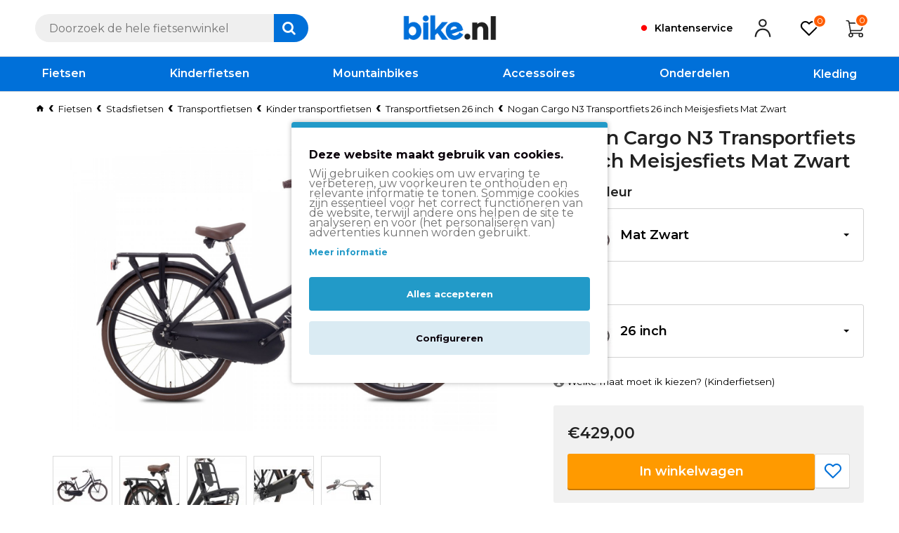

--- FILE ---
content_type: text/html; charset=utf-8
request_url: https://bike.nl/nogan-cargo-n3-transportfiets-26-inch-meisjesfiets-mat-zwart
body_size: 129003
content:
<!DOCTYPE html><html dir="ltr" lang="nl" class="desktop mac chrome chrome131 webkit oc30 is-guest store-0 skin-1 desktop-header-active mobile-sticky no-language no-currency no-compare route-product-product product-9926 layout-47" data-jv="3.0.38" data-ov="3.0.2.0"><head typeof="og:website"> <script></script>  <script type="text/javascript" nitro-exclude="">// Google Marketing Tools - Declare basic variables
                            var dataLayer = [];
					        var dataLayer_setup_link = 'https://bike.nl/nogan-cargo-n3-transportfiets-26-inch-meisjesfiets-mat-zwart';
					        var gmt_language = 'nl';
							var is_debug_enabled = false;
                			var is_google_consent_enabled = true;
							var is_gmt_admin = false;
							var track_api_url = 'https://bike.nl/index.php?route=extension/module/gmt_datalayer/save_order_tracking_status';
							var call_addons_url = 'https://bike.nl/index.php?route=extension/module/gmt_datalayer/addons';
							var gc_settings = {"languages":{"nl":{"popup_title":"Deze website maakt gebruik van cookies.","button_configure_title":"","popup_explain":"<p>\r\n<\/p><p data-start=\"845\" data-end=\"1165\" class=\"\"><\/p><p><\/p><p data-start=\"548\" data-end=\"843\" class=\"\">Wij gebruiken cookies om uw ervaring te verbeteren, uw voorkeuren te onthouden en relevante informatie te tonen. Sommige cookies zijn essentieel voor het correct functioneren van de website, terwijl andere ons helpen de site te analyseren en voor (het personaliseren van) advertenties kunnen worden gebruikt.<\/p><p><\/p>","link_title":"Meer informatie","button_accept_all":"Alles accepteren","button_accept_selection":"Selectie accepteren","button_configure":"Configureren","button_refuse_text":"","necessary_label":"Noodzakelijk","necessary_explain":"<p>Noodzakelijke cookies zijn essentieel voor de basisfunctionaliteit van de website. Houd er rekening mee dat deze cookies niet kunnen worden uitgeschakeld.<\/p>","preferences_label":"Voorkeuren","preferences_explain":"Voorkeuren cookies stellen de website in staat om je keuzes, zoals taal of regio, te onthouden voor een meer gepersonaliseerde ervaring.","statistics_label":"Statistieken","statistics_explain":"Maakt opslag (zoals cookies) mogelijk met betrekking tot analyses, bijvoorbeeld de duur van het bezoek.","marketing_label":"Marketing","marketing_explain":"Maakt opslag (zoals cookies) mogelijk met betrekking tot advertenties.","link_href":"https:\/\/bike.nl\/cookies"}},"gdpr_acceptance_with_page_change":false,"gdpr_acceptance_with_scroll":false,"gdpr_button_position":"","gdpr_button_configuration":false,"gdpr_lock_screen":"","gdpr_popup_delay_time":1000,"gdpr_popup_position":"middle","gdpr_bar_text_button_configure":"","gdpr_bar_background_button_refuse":"ffffff","gdpr_bar_text_button_refuse":"ffffff","gdpr_bar_main_color":"229ac8","gdpr_button_icon_color":"ffffff","gdpr_bar_background_button_configure":"daebf3","gdpr_bar_background":"ffffff","gdpr_bar_color":"0a010a","gdpr_bar_button_accept_all_color":"ffffff","gdpr_bar_button_accept_selection_color":"63b0cc","gdpr_bar_text_button_accept_selection":"ffffff","gdpr_bar_necessary_checkbox_color":"229ac8","gdpr_bar_preferences_checkbox_color":"229ac8","gdpr_bar_statistics_checkbox_color":"229ac8","gdpr_bar_marketing_checkbox_color":"229ac8"};</script><script type="text/javascript" nitro-exclude="">(function(w,d,s,l,i){w[l]=w[l]||[];w[l].push({'gtm.start':
					new Date().getTime(),event:'gtm.js'});var f=d.getElementsByTagName(s)[0],
					j=d.createElement(s),dl=l!='dataLayer'?'&l='+l:'';j.async=true;j.src=
					'https://www.googletagmanager.com/gtm.js?id='+i+dl;f.parentNode.insertBefore(j,f);
					})(window,document,'script','dataLayer','GTM-MKWBZ7');</script><script type="text/javascript" nitro-exclude="" src="catalog/view/javascript/devmanextensions_gmt/data-layer-events.js?v=13.9.0"></script><script type="text/javascript" nitro-exclude="">var scriptElement = document.createElement("script");
                    scriptElement.src = "catalog/view/javascript/devmanextensions_gmt/gmt-library.js?v=13.9.0";
                    scriptElement.setAttribute("nitro-exclude", "");

                    var _GoogleMarketingTools;

                    scriptElement.onload = function() {
                        if (typeof GoogleMarketingTools === "undefined") {
                            console.error("GoogleMarketingTools error: JS Library GoogleMarketingTools not loaded.");
                        } else {
                            var google_marketing_tools_settings = {
                                "lang" : gmt_language,
                                "isDebugEnabled": is_debug_enabled,
                                "isGmtAdmin": is_gmt_admin,
                                "trackApiUrl": track_api_url,
                                "callAddonsUrl": call_addons_url,
                                "isGoogleConsentEnabled": is_google_consent_enabled,
                                "googleConsentSettings": {
                                    "acceptanceWithPageChange": gc_settings.gdpr_acceptance_with_page_change,
                                    "acceptanceWithScroll": gc_settings.gdpr_acceptance_with_scroll,
                                    "buttonConfiguration": gc_settings.gdpr_button_configuration,
                                    "consentPopupPosition": gc_settings.gdpr_popup_position,
                                    "consentLockScreen": gc_settings.gdpr_lock_screen,
                                    "popupDelayTime": gc_settings.gdpr_popup_delay_time,
                                    "consentPopupButtonConfigPosition": gc_settings.gdpr_button_position,
                                    "mainColor": gc_settings.gdpr_bar_main_color,
                                    "configurationButtonSvgColor": gc_settings.gdpr_button_icon_color,
                                    "configurationButtonColor": gc_settings.gdpr_bar_background_button_configure,
                                    "configurationButtonTextColor": gc_settings.gdpr_bar_text_button_configure,
                                    "refuseButtonBackgroundColor": gc_settings.gdpr_bar_background_button_refuse,
                                    "refuseButtonFontColor": gc_settings.gdpr_bar_text_button_refuse,
                                    "popupBackground": gc_settings.gdpr_bar_background,
                                    "popupFontColor": gc_settings.gdpr_bar_color,
                                    "buttonAcceptAllFontColor": gc_settings.gdpr_bar_button_accept_all_color,                                    
                                    "acceptSelectionButtonBackgroundColor": gc_settings.gdpr_bar_button_accept_selection_color,
                                    "acceptSelectionButtonFontColor": gc_settings.gdpr_bar_text_button_accept_selection,
                                    "necessaryCheckboxColor": gc_settings.gdpr_bar_necessary_checkbox_color,
                                    "preferencesCheckboxColor": gc_settings.gdpr_bar_preferences_checkbox_color,
                                    "statisticsCheckboxColor": gc_settings.gdpr_bar_statistics_checkbox_color,
                                    "marketingCheckboxColor": gc_settings.gdpr_bar_marketing_checkbox_color,                                    
                                    "languages": gc_settings.languages
                                }
                            };
                        
                            _GoogleMarketingTools = new GoogleMarketingTools(google_marketing_tools_settings);
                                    
                            var xhr = new XMLHttpRequest();
                            
                            xhr.open("POST", dataLayer_setup_link);
                            xhr.setRequestHeader("Content-type", "application/x-www-form-urlencoded;charset=UTF-8");
                            xhr.responseType = "json";
                            
                            xhr.onload = function() {
                                if (xhr.readyState === xhr.DONE && xhr.status === 200) {
                                    var result = xhr.response;
                                    googleMarketingTools_Start(result);
                                    _GoogleMarketingTools.googleSetTrackSstInfo(result);
                                }
                            };

                            xhr.send("gmt_setup=true");
                        }
                    };
                
                    document.head.appendChild(scriptElement);</script><script type="text/javascript" nitro-exclude="">function gmt_facebook_track(data) {
                        var xhr = new XMLHttpRequest();
                        xhr.open("POST", 'index.php?route=extension/module/gmt_facebook/track');
                        xhr.setRequestHeader("Content-type", "application/x-www-form-urlencoded;charset=UTF-8");
                        xhr.responseType = 'json';
                        xhr.onload = function() {
                            if (xhr.readyState === xhr.DONE && xhr.status === 200) {
                            }
                        };
                     
                        xhr.send(JSON.stringify(data));
                    }</script> <meta charset="UTF-8" /><meta name="viewport" content="width=device-width, initial-scale=1.0"><meta http-equiv="X-UA-Compatible" content="IE=edge"><title>Nogan  kopen? Bestel direct online! | Bike.nl</title><base href="https://bike.nl/" /><meta name="description" content="Koop je Nogan Cargo N3 Transportfiets 26 inch Meisjesfiets Mat Zwart bij Bike.nl! ✓ Altijd lage prijzen ✓ Voor 15u besteld, de volgende werkdag in huis! ✓ Ruim assortiment van Nogan!" /><meta name="keywords" content="nogan cargo n3 transportfiets 26 inch meisjesfiets mat zwart, mv26n3-astr-black, transportfietsen 26 inch" /> <script>window['Journal'] = {"isPopup":false,"isPhone":false,"isTablet":false,"isDesktop":true,"filterUrlValuesSeparator":",","countdownDay":"Day","countdownHour":"Hour","countdownMin":"Min","countdownSec":"Sec","globalCarouselSpeed":"400","globalCarouselAutoPlay":false,"globalCarouselPauseOnHover":true,"globalCarouselDelay":"4000","globalCarouselLoop":false,"scrollTop":false,"scrollToTop":false,"notificationHideAfter":"99999","quickviewText":"Quickview","mobileHeaderOn":"tablet","subcategoriesCarouselStyleSpeed":"400","subcategoriesCarouselStyleAutoPlay":false,"subcategoriesCarouselStylePauseOnHover":true,"subcategoriesCarouselStyleDelay":"4000","subcategoriesCarouselStyleLoop":false,"productPageStyleImageCarouselStyleSpeed":"400","productPageStyleImageCarouselStyleAutoPlay":false,"productPageStyleImageCarouselStylePauseOnHover":true,"productPageStyleImageCarouselStyleDelay":"4000","productPageStyleImageCarouselStyleLoop":false,"productPageStyleCloudZoomStatus":false,"productPageStyleCloudZoomPosition":"inner","productPageStyleAdditionalImagesCarousel":true,"productPageStyleAdditionalImagesCarouselStyleSpeed":"400","productPageStyleAdditionalImagesCarouselStyleAutoPlay":false,"productPageStyleAdditionalImagesCarouselStylePauseOnHover":true,"productPageStyleAdditionalImagesCarouselStyleDelay":"4000","productPageStyleAdditionalImagesCarouselStyleLoop":false,"productPageStyleAdditionalImagesHeightAdjustment":"","productPageStylePriceUpdate":true,"productPageStyleOptionsSelect":"all","infiniteScrollStatus":false,"infiniteScrollOffset":"2","infiniteScrollLoadPrev":"Load Previous Products","infiniteScrollLoadNext":"Load Next Products","infiniteScrollLoading":"Loading...","infiniteScrollNoneLeft":"You have reached the end of the list.","headerHeight":"80","headerCompactHeight":"60","mobileMenuOn":"","searchStyleSearchAutoSuggestStatus":false,"searchStyleSearchAutoSuggestDescription":true,"headerMiniSearchDisplay":"default","stickyStatus":true,"stickyFullHomePadding":false,"stickyFullwidth":true,"stickyAt":"","stickyHeight":"50","headerTopBarHeight":"40","topBarStatus":false,"headerType":"classic","headerMobileHeight":"50","headerMobileStickyStatus":true,"headerMobileTopBarVisibility":false,"headerMobileTopBarHeight":"35","checkoutUrl":"https:\/\/bike.nl\/afrekenen","columnsCount":0};</script> <script>(function(){if(Journal['isPhone']){return;}
var wrappers=['search','cart','cart-content','logo','language','currency'];var documentClassList=document.documentElement.classList;function extractClassList(){return['desktop','tablet','phone','desktop-header-active','mobile-header-active','mobile-menu-active'].filter(function(cls){return documentClassList.contains(cls);});}
function mqr(mqls,listener){Object.keys(mqls).forEach(function(k){mqls[k].addListener(listener);});listener();}
function mobileMenu(){console.warn('mobile menu!');var element=document.querySelector('#main-menu');var wrapper=document.querySelector('.mobile-main-menu-wrapper');if(element&&wrapper){wrapper.appendChild(element);}
var main_menu=document.querySelector('.main-menu');if(main_menu){main_menu.classList.add('accordion-menu');}
document.querySelectorAll('.main-menu .dropdown-toggle').forEach(function(element){element.classList.remove('dropdown-toggle');element.classList.add('collapse-toggle');element.removeAttribute('data-toggle');});document.querySelectorAll('.main-menu .dropdown-menu').forEach(function(element){element.classList.remove('dropdown-menu');element.classList.remove('j-dropdown');element.classList.add('collapse');});}
function desktopMenu(){console.warn('desktop menu!');var element=document.querySelector('#main-menu');var wrapper=document.querySelector('.desktop-main-menu-wrapper');if(element&&wrapper){wrapper.insertBefore(element,document.querySelector('#main-menu-2'));}
var main_menu=document.querySelector('.main-menu');if(main_menu){main_menu.classList.remove('accordion-menu');}
document.querySelectorAll('.main-menu .collapse-toggle').forEach(function(element){element.classList.add('dropdown-toggle');element.classList.remove('collapse-toggle');element.setAttribute('data-toggle','dropdown');});document.querySelectorAll('.main-menu .collapse').forEach(function(element){element.classList.add('dropdown-menu');element.classList.add('j-dropdown');element.classList.remove('collapse');});document.body.classList.remove('mobile-wrapper-open');}
function mobileHeader(){console.warn('mobile header!');Object.keys(wrappers).forEach(function(k){var element=document.querySelector('#'+wrappers[k]);var wrapper=document.querySelector('.mobile-'+wrappers[k]+'-wrapper');if(element&&wrapper){wrapper.appendChild(element);}
if(wrappers[k]==='cart-content'){if(element){element.classList.remove('j-dropdown');element.classList.remove('dropdown-menu');}}});var search=document.querySelector('#search');var cart=document.querySelector('#cart');if(search&&(Journal['searchStyle']==='full')){search.classList.remove('full-search');search.classList.add('mini-search');}
if(cart&&(Journal['cartStyle']==='full')){cart.classList.remove('full-cart');cart.classList.add('mini-cart')}}
function desktopHeader(){console.warn('desktop header!');Object.keys(wrappers).forEach(function(k){var element=document.querySelector('#'+wrappers[k]);var wrapper=document.querySelector('.desktop-'+wrappers[k]+'-wrapper');if(wrappers[k]==='cart-content'){if(element){element.classList.add('j-dropdown');element.classList.add('dropdown-menu');document.querySelector('#cart').appendChild(element);}}else{if(element&&wrapper){wrapper.appendChild(element);}}});var search=document.querySelector('#search');var cart=document.querySelector('#cart');if(search&&(Journal['searchStyle']==='full')){search.classList.remove('mini-search');search.classList.add('full-search');}
if(cart&&(Journal['cartStyle']==='full')){cart.classList.remove('mini-cart');cart.classList.add('full-cart');}
documentClassList.remove('mobile-cart-content-container-open');documentClassList.remove('mobile-main-menu-container-open');documentClassList.remove('mobile-overlay');}
function moveElements(classList){if(classList.includes('mobile-header-active')){mobileHeader();mobileMenu();}else if(classList.includes('mobile-menu-active')){desktopHeader();mobileMenu();}else{desktopHeader();desktopMenu();}}
var mqls={phone:window.matchMedia('(max-width: 768px)'),tablet:window.matchMedia('(max-width: 1023px)'),menu:window.matchMedia('(max-width: '+Journal['mobileMenuOn']+'px)')};mqr(mqls,function(){var oldClassList=extractClassList();if(Journal['isDesktop']){if(mqls.phone.matches){documentClassList.remove('desktop');documentClassList.remove('tablet');documentClassList.add('mobile');documentClassList.add('phone');}else if(mqls.tablet.matches){documentClassList.remove('desktop');documentClassList.remove('phone');documentClassList.add('mobile');documentClassList.add('tablet');}else{documentClassList.remove('mobile');documentClassList.remove('phone');documentClassList.remove('tablet');documentClassList.add('desktop');}
if(documentClassList.contains('phone')||(documentClassList.contains('tablet')&&Journal['mobileHeaderOn']==='tablet')){documentClassList.remove('desktop-header-active');documentClassList.add('mobile-header-active');}else{documentClassList.remove('mobile-header-active');documentClassList.add('desktop-header-active');}}
if(documentClassList.contains('desktop-header-active')&&mqls.menu.matches){documentClassList.add('mobile-menu-active');}else{documentClassList.remove('mobile-menu-active');}
var newClassList=extractClassList();if(oldClassList.join(' ')!==newClassList.join(' ')){if(document.readyState==='loading'){document.addEventListener('DOMContentLoaded',function(){moveElements(newClassList);});}else{moveElements(newClassList);}}});})();(function(){var cookies={};var style=document.createElement('style');var documentClassList=document.documentElement.classList;document.head.appendChild(style);document.cookie.split('; ').forEach(function(c){var cc=c.split('=');cookies[cc[0]]=cc[1];});if(Journal['popup']){for(var i in Journal['popup']){if(!cookies['p-'+Journal['popup'][i]['c']]){documentClassList.add('popup-open');documentClassList.add('popup-center');break;}}}
if(Journal['notification']){for(var i in Journal['notification']){if(cookies['n-'+Journal['notification'][i]['c']]){style.sheet.insertRule('.module-notification-'+Journal['notification'][i]['m']+'{ display:none }');}}}
if(Journal['headerNotice']){for(var i in Journal['headerNotice']){if(cookies['hn-'+Journal['headerNotice'][i]['c']]){style.sheet.insertRule('.module-header_notice-'+Journal['headerNotice'][i]['m']+'{ display:none }');}}}
if(Journal['layoutNotice']){for(var i in Journal['layoutNotice']){if(cookies['ln-'+Journal['layoutNotice'][i]['c']]){style.sheet.insertRule('.module-layout_notice-'+Journal['layoutNotice'][i]['m']+'{ display:none }');}}}})();</script> <script>WebFontConfig = { google: { families: ["Montserrat:600,400,700:latin-ext"] } };</script> <style>html{font-family:sans-serif;-webkit-text-size-adjust:100%;-ms-text-size-adjust:100%}body{margin:0}article,aside,details,figcaption,figure,footer,header,hgroup,main,menu,nav,section,summary{display:block}audio,canvas,progress,video{display:inline-block;vertical-align:baseline}audio:not([controls]){display:none;height:0}[hidden],template{display:none}a{background-color:transparent}a:active,a:hover{outline:0}abbr[title]{border-bottom:1px dotted}b,strong{font-weight:700}dfn{font-style:italic}h1{margin:.67em 0;font-size:2em}mark{color:#000;background:#ff0}small{font-size:80%}sub,sup{position:relative;font-size:75%;line-height:0;vertical-align:baseline}sup{top:-.5em}sub{bottom:-.25em}img{border:0}svg:not(:root){overflow:hidden}figure{margin:1em
40px}hr{height:0;-webkit-box-sizing:content-box;-moz-box-sizing:content-box;box-sizing:content-box}pre{overflow:auto}code,kbd,pre,samp{font-family:monospace,monospace;font-size:1em}button,input,optgroup,select,textarea{margin:0;font:inherit;color:inherit}button{overflow:visible}button,select{text-transform:none}button,html input[type=button],input[type=reset],input[type=submit]{-webkit-appearance:button;cursor:pointer}button[disabled],html input[disabled]{cursor:default}button::-moz-focus-inner,input::-moz-focus-inner{padding:0;border:0}input{line-height:normal}input[type=checkbox],input[type=radio]{-webkit-box-sizing:border-box;-moz-box-sizing:border-box;box-sizing:border-box;padding:0}input[type=number]::-webkit-inner-spin-button,input[type=number]::-webkit-outer-spin-button{height:auto}input[type=search]{-webkit-box-sizing:content-box;-moz-box-sizing:content-box;box-sizing:content-box;-webkit-appearance:textfield}input[type=search]::-webkit-search-cancel-button,input[type=search]::-webkit-search-decoration{-webkit-appearance:none}fieldset{padding:.35em .625em .75em;margin:0
2px;border:1px
solid silver}legend{padding:0;border:0}textarea{overflow:auto}optgroup{font-weight:700}table{border-spacing:0;border-collapse:collapse}td,th{padding:0}@media
print{*,:after,:before{color:#000!important;text-shadow:none!important;background:0 0!important;-webkit-box-shadow:none!important;box-shadow:none!important}a,a:visited{text-decoration:underline}a[href]:after{content:" (" attr(href) ")"}abbr[title]:after{content:" (" attr(title) ")"}a[href^="javascript:"]:after,a[href^="#"]:after{content:""}blockquote,pre{border:1px
solid #999;page-break-inside:avoid}thead{display:table-header-group}img,tr{page-break-inside:avoid}img{max-width:100%!important}h2,h3,p{orphans:3;widows:3}h2,h3{page-break-after:avoid}.navbar{display:none}.btn>.caret,.dropup>.btn>.caret{border-top-color:#000!important}.label{border:1px
solid #000}.table{border-collapse:collapse!important}.table td,.table
th{background-color:#fff!important}.table-bordered td,.table-bordered
th{border:1px
solid #ddd!important}}@font-face{font-family:'Glyphicons Halflings';src:url(/catalog/view/javascript/bootstrap/fonts/glyphicons-halflings-regular.eot);src:url(/catalog/view/javascript/bootstrap/fonts/glyphicons-halflings-regular.eot?#iefix) format('embedded-opentype'),url(/catalog/view/javascript/bootstrap/fonts/glyphicons-halflings-regular.woff2) format('woff2'),url(/catalog/view/javascript/bootstrap/fonts/glyphicons-halflings-regular.woff) format('woff'),url(/catalog/view/javascript/bootstrap/fonts/glyphicons-halflings-regular.ttf) format('truetype'),url(/catalog/view/javascript/bootstrap/fonts/glyphicons-halflings-regular.svg#glyphicons_halflingsregular) format('svg')}.glyphicon{position:relative;top:1px;display:inline-block;font-family:'Glyphicons Halflings';font-style:normal;font-weight:400;line-height:1;-webkit-font-smoothing:antialiased;-moz-osx-font-smoothing:grayscale}.glyphicon-asterisk:before{content:"\2a"}.glyphicon-plus:before{content:"\2b"}.glyphicon-eur:before,.glyphicon-euro:before{content:"\20ac"}.glyphicon-minus:before{content:"\2212"}.glyphicon-cloud:before{content:"\2601"}.glyphicon-envelope:before{content:"\2709"}.glyphicon-pencil:before{content:"\270f"}.glyphicon-glass:before{content:"\e001"}.glyphicon-music:before{content:"\e002"}.glyphicon-search:before{content:"\e003"}.glyphicon-heart:before{content:"\e005"}.glyphicon-star:before{content:"\e006"}.glyphicon-star-empty:before{content:"\e007"}.glyphicon-user:before{content:"\e008"}.glyphicon-film:before{content:"\e009"}.glyphicon-th-large:before{content:"\e010"}.glyphicon-th:before{content:"\e011"}.glyphicon-th-list:before{content:"\e012"}.glyphicon-ok:before{content:"\e013"}.glyphicon-remove:before{content:"\e014"}.glyphicon-zoom-in:before{content:"\e015"}.glyphicon-zoom-out:before{content:"\e016"}.glyphicon-off:before{content:"\e017"}.glyphicon-signal:before{content:"\e018"}.glyphicon-cog:before{content:"\e019"}.glyphicon-trash:before{content:"\e020"}.glyphicon-home:before{content:"\e021"}.glyphicon-file:before{content:"\e022"}.glyphicon-time:before{content:"\e023"}.glyphicon-road:before{content:"\e024"}.glyphicon-download-alt:before{content:"\e025"}.glyphicon-download:before{content:"\e026"}.glyphicon-upload:before{content:"\e027"}.glyphicon-inbox:before{content:"\e028"}.glyphicon-play-circle:before{content:"\e029"}.glyphicon-repeat:before{content:"\e030"}.glyphicon-refresh:before{content:"\e031"}.glyphicon-list-alt:before{content:"\e032"}.glyphicon-lock:before{content:"\e033"}.glyphicon-flag:before{content:"\e034"}.glyphicon-headphones:before{content:"\e035"}.glyphicon-volume-off:before{content:"\e036"}.glyphicon-volume-down:before{content:"\e037"}.glyphicon-volume-up:before{content:"\e038"}.glyphicon-qrcode:before{content:"\e039"}.glyphicon-barcode:before{content:"\e040"}.glyphicon-tag:before{content:"\e041"}.glyphicon-tags:before{content:"\e042"}.glyphicon-book:before{content:"\e043"}.glyphicon-bookmark:before{content:"\e044"}.glyphicon-print:before{content:"\e045"}.glyphicon-camera:before{content:"\e046"}.glyphicon-font:before{content:"\e047"}.glyphicon-bold:before{content:"\e048"}.glyphicon-italic:before{content:"\e049"}.glyphicon-text-height:before{content:"\e050"}.glyphicon-text-width:before{content:"\e051"}.glyphicon-align-left:before{content:"\e052"}.glyphicon-align-center:before{content:"\e053"}.glyphicon-align-right:before{content:"\e054"}.glyphicon-align-justify:before{content:"\e055"}.glyphicon-list:before{content:"\e056"}.glyphicon-indent-left:before{content:"\e057"}.glyphicon-indent-right:before{content:"\e058"}.glyphicon-facetime-video:before{content:"\e059"}.glyphicon-picture:before{content:"\e060"}.glyphicon-map-marker:before{content:"\e062"}.glyphicon-adjust:before{content:"\e063"}.glyphicon-tint:before{content:"\e064"}.glyphicon-edit:before{content:"\e065"}.glyphicon-share:before{content:"\e066"}.glyphicon-check:before{content:"\e067"}.glyphicon-move:before{content:"\e068"}.glyphicon-step-backward:before{content:"\e069"}.glyphicon-fast-backward:before{content:"\e070"}.glyphicon-backward:before{content:"\e071"}.glyphicon-play:before{content:"\e072"}.glyphicon-pause:before{content:"\e073"}.glyphicon-stop:before{content:"\e074"}.glyphicon-forward:before{content:"\e075"}.glyphicon-fast-forward:before{content:"\e076"}.glyphicon-step-forward:before{content:"\e077"}.glyphicon-eject:before{content:"\e078"}.glyphicon-chevron-left:before{content:"\e079"}.glyphicon-chevron-right:before{content:"\e080"}.glyphicon-plus-sign:before{content:"\e081"}.glyphicon-minus-sign:before{content:"\e082"}.glyphicon-remove-sign:before{content:"\e083"}.glyphicon-ok-sign:before{content:"\e084"}.glyphicon-question-sign:before{content:"\e085"}.glyphicon-info-sign:before{content:"\e086"}.glyphicon-screenshot:before{content:"\e087"}.glyphicon-remove-circle:before{content:"\e088"}.glyphicon-ok-circle:before{content:"\e089"}.glyphicon-ban-circle:before{content:"\e090"}.glyphicon-arrow-left:before{content:"\e091"}.glyphicon-arrow-right:before{content:"\e092"}.glyphicon-arrow-up:before{content:"\e093"}.glyphicon-arrow-down:before{content:"\e094"}.glyphicon-share-alt:before{content:"\e095"}.glyphicon-resize-full:before{content:"\e096"}.glyphicon-resize-small:before{content:"\e097"}.glyphicon-exclamation-sign:before{content:"\e101"}.glyphicon-gift:before{content:"\e102"}.glyphicon-leaf:before{content:"\e103"}.glyphicon-fire:before{content:"\e104"}.glyphicon-eye-open:before{content:"\e105"}.glyphicon-eye-close:before{content:"\e106"}.glyphicon-warning-sign:before{content:"\e107"}.glyphicon-plane:before{content:"\e108"}.glyphicon-calendar:before{content:"\e109"}.glyphicon-random:before{content:"\e110"}.glyphicon-comment:before{content:"\e111"}.glyphicon-magnet:before{content:"\e112"}.glyphicon-chevron-up:before{content:"\e113"}.glyphicon-chevron-down:before{content:"\e114"}.glyphicon-retweet:before{content:"\e115"}.glyphicon-shopping-cart:before{content:"\e116"}.glyphicon-folder-close:before{content:"\e117"}.glyphicon-folder-open:before{content:"\e118"}.glyphicon-resize-vertical:before{content:"\e119"}.glyphicon-resize-horizontal:before{content:"\e120"}.glyphicon-hdd:before{content:"\e121"}.glyphicon-bullhorn:before{content:"\e122"}.glyphicon-bell:before{content:"\e123"}.glyphicon-certificate:before{content:"\e124"}.glyphicon-thumbs-up:before{content:"\e125"}.glyphicon-thumbs-down:before{content:"\e126"}.glyphicon-hand-right:before{content:"\e127"}.glyphicon-hand-left:before{content:"\e128"}.glyphicon-hand-up:before{content:"\e129"}.glyphicon-hand-down:before{content:"\e130"}.glyphicon-circle-arrow-right:before{content:"\e131"}.glyphicon-circle-arrow-left:before{content:"\e132"}.glyphicon-circle-arrow-up:before{content:"\e133"}.glyphicon-circle-arrow-down:before{content:"\e134"}.glyphicon-globe:before{content:"\e135"}.glyphicon-wrench:before{content:"\e136"}.glyphicon-tasks:before{content:"\e137"}.glyphicon-filter:before{content:"\e138"}.glyphicon-briefcase:before{content:"\e139"}.glyphicon-fullscreen:before{content:"\e140"}.glyphicon-dashboard:before{content:"\e141"}.glyphicon-paperclip:before{content:"\e142"}.glyphicon-heart-empty:before{content:"\e143"}.glyphicon-link:before{content:"\e144"}.glyphicon-phone:before{content:"\e145"}.glyphicon-pushpin:before{content:"\e146"}.glyphicon-usd:before{content:"\e148"}.glyphicon-gbp:before{content:"\e149"}.glyphicon-sort:before{content:"\e150"}.glyphicon-sort-by-alphabet:before{content:"\e151"}.glyphicon-sort-by-alphabet-alt:before{content:"\e152"}.glyphicon-sort-by-order:before{content:"\e153"}.glyphicon-sort-by-order-alt:before{content:"\e154"}.glyphicon-sort-by-attributes:before{content:"\e155"}.glyphicon-sort-by-attributes-alt:before{content:"\e156"}.glyphicon-unchecked:before{content:"\e157"}.glyphicon-expand:before{content:"\e158"}.glyphicon-collapse-down:before{content:"\e159"}.glyphicon-collapse-up:before{content:"\e160"}.glyphicon-log-in:before{content:"\e161"}.glyphicon-flash:before{content:"\e162"}.glyphicon-log-out:before{content:"\e163"}.glyphicon-new-window:before{content:"\e164"}.glyphicon-record:before{content:"\e165"}.glyphicon-save:before{content:"\e166"}.glyphicon-open:before{content:"\e167"}.glyphicon-saved:before{content:"\e168"}.glyphicon-import:before{content:"\e169"}.glyphicon-export:before{content:"\e170"}.glyphicon-send:before{content:"\e171"}.glyphicon-floppy-disk:before{content:"\e172"}.glyphicon-floppy-saved:before{content:"\e173"}.glyphicon-floppy-remove:before{content:"\e174"}.glyphicon-floppy-save:before{content:"\e175"}.glyphicon-floppy-open:before{content:"\e176"}.glyphicon-credit-card:before{content:"\e177"}.glyphicon-transfer:before{content:"\e178"}.glyphicon-cutlery:before{content:"\e179"}.glyphicon-header:before{content:"\e180"}.glyphicon-compressed:before{content:"\e181"}.glyphicon-earphone:before{content:"\e182"}.glyphicon-phone-alt:before{content:"\e183"}.glyphicon-tower:before{content:"\e184"}.glyphicon-stats:before{content:"\e185"}.glyphicon-sd-video:before{content:"\e186"}.glyphicon-hd-video:before{content:"\e187"}.glyphicon-subtitles:before{content:"\e188"}.glyphicon-sound-stereo:before{content:"\e189"}.glyphicon-sound-dolby:before{content:"\e190"}.glyphicon-sound-5-1:before{content:"\e191"}.glyphicon-sound-6-1:before{content:"\e192"}.glyphicon-sound-7-1:before{content:"\e193"}.glyphicon-copyright-mark:before{content:"\e194"}.glyphicon-registration-mark:before{content:"\e195"}.glyphicon-cloud-download:before{content:"\e197"}.glyphicon-cloud-upload:before{content:"\e198"}.glyphicon-tree-conifer:before{content:"\e199"}.glyphicon-tree-deciduous:before{content:"\e200"}.glyphicon-cd:before{content:"\e201"}.glyphicon-save-file:before{content:"\e202"}.glyphicon-open-file:before{content:"\e203"}.glyphicon-level-up:before{content:"\e204"}.glyphicon-copy:before{content:"\e205"}.glyphicon-paste:before{content:"\e206"}.glyphicon-alert:before{content:"\e209"}.glyphicon-equalizer:before{content:"\e210"}.glyphicon-king:before{content:"\e211"}.glyphicon-queen:before{content:"\e212"}.glyphicon-pawn:before{content:"\e213"}.glyphicon-bishop:before{content:"\e214"}.glyphicon-knight:before{content:"\e215"}.glyphicon-baby-formula:before{content:"\e216"}.glyphicon-tent:before{content:"\26fa"}.glyphicon-blackboard:before{content:"\e218"}.glyphicon-bed:before{content:"\e219"}.glyphicon-apple:before{content:"\f8ff"}.glyphicon-erase:before{content:"\e221"}.glyphicon-hourglass:before{content:"\231b"}.glyphicon-lamp:before{content:"\e223"}.glyphicon-duplicate:before{content:"\e224"}.glyphicon-piggy-bank:before{content:"\e225"}.glyphicon-scissors:before{content:"\e226"}.glyphicon-bitcoin:before{content:"\e227"}.glyphicon-btc:before{content:"\e227"}.glyphicon-xbt:before{content:"\e227"}.glyphicon-yen:before{content:"\00a5"}.glyphicon-jpy:before{content:"\00a5"}.glyphicon-ruble:before{content:"\20bd"}.glyphicon-rub:before{content:"\20bd"}.glyphicon-scale:before{content:"\e230"}.glyphicon-ice-lolly:before{content:"\e231"}.glyphicon-ice-lolly-tasted:before{content:"\e232"}.glyphicon-education:before{content:"\e233"}.glyphicon-option-horizontal:before{content:"\e234"}.glyphicon-option-vertical:before{content:"\e235"}.glyphicon-menu-hamburger:before{content:"\e236"}.glyphicon-modal-window:before{content:"\e237"}.glyphicon-oil:before{content:"\e238"}.glyphicon-grain:before{content:"\e239"}.glyphicon-sunglasses:before{content:"\e240"}.glyphicon-text-size:before{content:"\e241"}.glyphicon-text-color:before{content:"\e242"}.glyphicon-text-background:before{content:"\e243"}.glyphicon-object-align-top:before{content:"\e244"}.glyphicon-object-align-bottom:before{content:"\e245"}.glyphicon-object-align-horizontal:before{content:"\e246"}.glyphicon-object-align-left:before{content:"\e247"}.glyphicon-object-align-vertical:before{content:"\e248"}.glyphicon-object-align-right:before{content:"\e249"}.glyphicon-triangle-right:before{content:"\e250"}.glyphicon-triangle-left:before{content:"\e251"}.glyphicon-triangle-bottom:before{content:"\e252"}.glyphicon-triangle-top:before{content:"\e253"}.glyphicon-console:before{content:"\e254"}.glyphicon-superscript:before{content:"\e255"}.glyphicon-subscript:before{content:"\e256"}.glyphicon-menu-left:before{content:"\e257"}.glyphicon-menu-right:before{content:"\e258"}.glyphicon-menu-down:before{content:"\e259"}.glyphicon-menu-up:before{content:"\e260"}*{-webkit-box-sizing:border-box;-moz-box-sizing:border-box;box-sizing:border-box}:after,:before{-webkit-box-sizing:border-box;-moz-box-sizing:border-box;box-sizing:border-box}html{font-size:10px;-webkit-tap-highlight-color:rgba(0,0,0,0)}body{font-family:"Helvetica Neue",Helvetica,Arial,sans-serif;font-size:14px;line-height:1.42857143;color:#333;background-color:#fff}button,input,select,textarea{font-family:inherit;font-size:inherit;line-height:inherit}a{color:#337ab7;text-decoration:none}a:focus,a:hover{color:#23527c;text-decoration:underline}a:focus{outline:thin dotted;outline:5px
auto -webkit-focus-ring-color;outline-offset:-2px}figure{margin:0}img{vertical-align:middle}.carousel-inner>.item>a>img,.carousel-inner>.item>img,.img-responsive,.thumbnail a>img,.thumbnail>img{display:block;max-width:100%;height:auto}.img-rounded{border-radius:6px}.img-thumbnail{display:inline-block;max-width:100%;height:auto;padding:4px;line-height:1.42857143;background-color:#fff;border:1px
solid #ddd;border-radius:4px;-webkit-transition:all .2s ease-in-out;-o-transition:all .2s ease-in-out;transition:all .2s ease-in-out}.img-circle{border-radius:50%}hr{margin-top:20px;margin-bottom:20px;border:0;border-top:1px solid #eee}.sr-only{position:absolute;width:1px;height:1px;padding:0;margin:-1px;overflow:hidden;clip:rect(0,0,0,0);border:0}.sr-only-focusable:active,.sr-only-focusable:focus{position:static;width:auto;height:auto;margin:0;overflow:visible;clip:auto}[role=button]{cursor:pointer}.h1,.h2,.h3,.h4,.h5,.h6,h1,h2,h3,h4,h5,h6{font-family:inherit;font-weight:500;line-height:1.1;color:inherit}.h1 .small,.h1 small,.h2 .small,.h2 small,.h3 .small,.h3 small,.h4 .small,.h4 small,.h5 .small,.h5 small,.h6 .small,.h6 small,h1 .small,h1 small,h2 .small,h2 small,h3 .small,h3 small,h4 .small,h4 small,h5 .small,h5 small,h6 .small,h6
small{font-weight:400;line-height:1;color:#777}.h1,.h2,.h3,h1,h2,h3{margin-top:20px;margin-bottom:10px}.h1 .small,.h1 small,.h2 .small,.h2 small,.h3 .small,.h3 small,h1 .small,h1 small,h2 .small,h2 small,h3 .small,h3
small{font-size:65%}.h4,.h5,.h6,h4,h5,h6{margin-top:10px;margin-bottom:10px}.h4 .small,.h4 small,.h5 .small,.h5 small,.h6 .small,.h6 small,h4 .small,h4 small,h5 .small,h5 small,h6 .small,h6
small{font-size:75%}.h1,h1{font-size:36px}.h2,h2{font-size:30px}.h3,h3{font-size:24px}.h4,h4{font-size:18px}.h5,h5{font-size:14px}.h6,h6{font-size:12px}p{margin:0
0 10px}.lead{margin-bottom:20px;font-size:16px;font-weight:300;line-height:1.4}@media (min-width:768px){.lead{font-size:21px}}.small,small{font-size:85%}.mark,mark{padding:.2em;background-color:#fcf8e3}.text-left{text-align:left}.text-right{text-align:right}.text-center{text-align:center}.text-justify{text-align:justify}.text-nowrap{white-space:nowrap}.text-lowercase{text-transform:lowercase}.text-uppercase{text-transform:uppercase}.text-capitalize{text-transform:capitalize}.text-muted{color:#777}.text-primary{color:#337ab7}a.text-primary:focus,a.text-primary:hover{color:#286090}.text-success{color:#3c763d}a.text-success:focus,a.text-success:hover{color:#2b542c}.text-info{color:#31708f}a.text-info:focus,a.text-info:hover{color:#245269}.text-warning{color:#8a6d3b}a.text-warning:focus,a.text-warning:hover{color:#66512c}.text-danger{color:#a94442}a.text-danger:focus,a.text-danger:hover{color:#843534}.bg-primary{color:#fff;background-color:#337ab7}a.bg-primary:focus,a.bg-primary:hover{background-color:#286090}.bg-success{background-color:#dff0d8}a.bg-success:focus,a.bg-success:hover{background-color:#c1e2b3}.bg-info{background-color:#d9edf7}a.bg-info:focus,a.bg-info:hover{background-color:#afd9ee}.bg-warning{background-color:#fcf8e3}a.bg-warning:focus,a.bg-warning:hover{background-color:#f7ecb5}.bg-danger{background-color:#f2dede}a.bg-danger:focus,a.bg-danger:hover{background-color:#e4b9b9}.page-header{padding-bottom:9px;margin:40px
0 20px;border-bottom:1px solid #eee}ol,ul{margin-top:0;margin-bottom:10px}ol ol,ol ul,ul ol,ul
ul{margin-bottom:0}.list-unstyled{padding-left:0;list-style:none}.list-inline{padding-left:0;margin-left:-5px;list-style:none}.list-inline>li{display:inline-block;padding-right:5px;padding-left:5px}dl{margin-top:0;margin-bottom:20px}dd,dt{line-height:1.42857143}dt{font-weight:700}dd{margin-left:0}@media (min-width:768px){.dl-horizontal
dt{float:left;width:160px;overflow:hidden;clear:left;text-align:right;text-overflow:ellipsis;white-space:nowrap}.dl-horizontal
dd{margin-left:180px}}abbr[data-original-title],abbr[title]{cursor:help;border-bottom:1px dotted #777}.initialism{font-size:90%;text-transform:uppercase}blockquote{padding:10px
20px;margin:0
0 20px;font-size:17.5px;border-left:5px solid #eee}blockquote ol:last-child,blockquote p:last-child,blockquote ul:last-child{margin-bottom:0}blockquote .small,blockquote footer,blockquote
small{display:block;font-size:80%;line-height:1.42857143;color:#777}blockquote .small:before,blockquote footer:before,blockquote small:before{content:'\2014 \00A0'}.blockquote-reverse,blockquote.pull-right{padding-right:15px;padding-left:0;text-align:right;border-right:5px solid #eee;border-left:0}.blockquote-reverse .small:before,.blockquote-reverse footer:before,.blockquote-reverse small:before,blockquote.pull-right .small:before,blockquote.pull-right footer:before,blockquote.pull-right small:before{content:''}.blockquote-reverse .small:after,.blockquote-reverse footer:after,.blockquote-reverse small:after,blockquote.pull-right .small:after,blockquote.pull-right footer:after,blockquote.pull-right small:after{content:'\00A0 \2014'}address{margin-bottom:20px;font-style:normal;line-height:1.42857143}code,kbd,pre,samp{font-family:Menlo,Monaco,Consolas,"Courier New",monospace}code{padding:2px
4px;font-size:90%;color:#c7254e;background-color:#f9f2f4;border-radius:4px}kbd{padding:2px
4px;font-size:90%;color:#fff;background-color:#333;border-radius:3px;-webkit-box-shadow:inset 0 -1px 0 rgba(0,0,0,.25);box-shadow:inset 0 -1px 0 rgba(0,0,0,.25)}kbd
kbd{padding:0;font-size:100%;font-weight:700;-webkit-box-shadow:none;box-shadow:none}pre{display:block;padding:9.5px;margin:0
0 10px;font-size:13px;line-height:1.42857143;color:#333;word-break:break-all;word-wrap:break-word;background-color:#f5f5f5;border:1px
solid #ccc;border-radius:4px}pre
code{padding:0;font-size:inherit;color:inherit;white-space:pre-wrap;background-color:transparent;border-radius:0}.pre-scrollable{max-height:340px;overflow-y:scroll}.container{padding-right:15px;padding-left:15px;margin-right:auto;margin-left:auto}@media (min-width:768px){.container{width:750px}}@media (min-width:992px){.container{width:970px}}@media (min-width:1200px){.container{width:1170px}}.container-fluid{padding-right:15px;padding-left:15px;margin-right:auto;margin-left:auto}.row{margin-right:-15px;margin-left:-15px}.col-lg-1,.col-lg-10,.col-lg-11,.col-lg-12,.col-lg-2,.col-lg-3,.col-lg-4,.col-lg-5,.col-lg-6,.col-lg-7,.col-lg-8,.col-lg-9,.col-md-1,.col-md-10,.col-md-11,.col-md-12,.col-md-2,.col-md-3,.col-md-4,.col-md-5,.col-md-6,.col-md-7,.col-md-8,.col-md-9,.col-sm-1,.col-sm-10,.col-sm-11,.col-sm-12,.col-sm-2,.col-sm-3,.col-sm-4,.col-sm-5,.col-sm-6,.col-sm-7,.col-sm-8,.col-sm-9,.col-xs-1,.col-xs-10,.col-xs-11,.col-xs-12,.col-xs-2,.col-xs-3,.col-xs-4,.col-xs-5,.col-xs-6,.col-xs-7,.col-xs-8,.col-xs-9{position:relative;min-height:1px;padding-right:15px;padding-left:15px}.col-xs-1,.col-xs-10,.col-xs-11,.col-xs-12,.col-xs-2,.col-xs-3,.col-xs-4,.col-xs-5,.col-xs-6,.col-xs-7,.col-xs-8,.col-xs-9{float:left}.col-xs-12{width:100%}.col-xs-11{width:91.66666667%}.col-xs-10{width:83.33333333%}.col-xs-9{width:75%}.col-xs-8{width:66.66666667%}.col-xs-7{width:58.33333333%}.col-xs-6{width:50%}.col-xs-5{width:41.66666667%}.col-xs-4{width:33.33333333%}.col-xs-3{width:25%}.col-xs-2{width:16.66666667%}.col-xs-1{width:8.33333333%}.col-xs-pull-12{right:100%}.col-xs-pull-11{right:91.66666667%}.col-xs-pull-10{right:83.33333333%}.col-xs-pull-9{right:75%}.col-xs-pull-8{right:66.66666667%}.col-xs-pull-7{right:58.33333333%}.col-xs-pull-6{right:50%}.col-xs-pull-5{right:41.66666667%}.col-xs-pull-4{right:33.33333333%}.col-xs-pull-3{right:25%}.col-xs-pull-2{right:16.66666667%}.col-xs-pull-1{right:8.33333333%}.col-xs-pull-0{right:auto}.col-xs-push-12{left:100%}.col-xs-push-11{left:91.66666667%}.col-xs-push-10{left:83.33333333%}.col-xs-push-9{left:75%}.col-xs-push-8{left:66.66666667%}.col-xs-push-7{left:58.33333333%}.col-xs-push-6{left:50%}.col-xs-push-5{left:41.66666667%}.col-xs-push-4{left:33.33333333%}.col-xs-push-3{left:25%}.col-xs-push-2{left:16.66666667%}.col-xs-push-1{left:8.33333333%}.col-xs-push-0{left:auto}.col-xs-offset-12{margin-left:100%}.col-xs-offset-11{margin-left:91.66666667%}.col-xs-offset-10{margin-left:83.33333333%}.col-xs-offset-9{margin-left:75%}.col-xs-offset-8{margin-left:66.66666667%}.col-xs-offset-7{margin-left:58.33333333%}.col-xs-offset-6{margin-left:50%}.col-xs-offset-5{margin-left:41.66666667%}.col-xs-offset-4{margin-left:33.33333333%}.col-xs-offset-3{margin-left:25%}.col-xs-offset-2{margin-left:16.66666667%}.col-xs-offset-1{margin-left:8.33333333%}.col-xs-offset-0{margin-left:0}@media (min-width:768px){.col-sm-1,.col-sm-10,.col-sm-11,.col-sm-12,.col-sm-2,.col-sm-3,.col-sm-4,.col-sm-5,.col-sm-6,.col-sm-7,.col-sm-8,.col-sm-9{float:left}.col-sm-12{width:100%}.col-sm-11{width:91.66666667%}.col-sm-10{width:83.33333333%}.col-sm-9{width:75%}.col-sm-8{width:66.66666667%}.col-sm-7{width:58.33333333%}.col-sm-6{width:50%}.col-sm-5{width:41.66666667%}.col-sm-4{width:33.33333333%}.col-sm-3{width:25%}.col-sm-2{width:16.66666667%}.col-sm-1{width:8.33333333%}.col-sm-pull-12{right:100%}.col-sm-pull-11{right:91.66666667%}.col-sm-pull-10{right:83.33333333%}.col-sm-pull-9{right:75%}.col-sm-pull-8{right:66.66666667%}.col-sm-pull-7{right:58.33333333%}.col-sm-pull-6{right:50%}.col-sm-pull-5{right:41.66666667%}.col-sm-pull-4{right:33.33333333%}.col-sm-pull-3{right:25%}.col-sm-pull-2{right:16.66666667%}.col-sm-pull-1{right:8.33333333%}.col-sm-pull-0{right:auto}.col-sm-push-12{left:100%}.col-sm-push-11{left:91.66666667%}.col-sm-push-10{left:83.33333333%}.col-sm-push-9{left:75%}.col-sm-push-8{left:66.66666667%}.col-sm-push-7{left:58.33333333%}.col-sm-push-6{left:50%}.col-sm-push-5{left:41.66666667%}.col-sm-push-4{left:33.33333333%}.col-sm-push-3{left:25%}.col-sm-push-2{left:16.66666667%}.col-sm-push-1{left:8.33333333%}.col-sm-push-0{left:auto}.col-sm-offset-12{margin-left:100%}.col-sm-offset-11{margin-left:91.66666667%}.col-sm-offset-10{margin-left:83.33333333%}.col-sm-offset-9{margin-left:75%}.col-sm-offset-8{margin-left:66.66666667%}.col-sm-offset-7{margin-left:58.33333333%}.col-sm-offset-6{margin-left:50%}.col-sm-offset-5{margin-left:41.66666667%}.col-sm-offset-4{margin-left:33.33333333%}.col-sm-offset-3{margin-left:25%}.col-sm-offset-2{margin-left:16.66666667%}.col-sm-offset-1{margin-left:8.33333333%}.col-sm-offset-0{margin-left:0}}@media (min-width:992px){.col-md-1,.col-md-10,.col-md-11,.col-md-12,.col-md-2,.col-md-3,.col-md-4,.col-md-5,.col-md-6,.col-md-7,.col-md-8,.col-md-9{float:left}.col-md-12{width:100%}.col-md-11{width:91.66666667%}.col-md-10{width:83.33333333%}.col-md-9{width:75%}.col-md-8{width:66.66666667%}.col-md-7{width:58.33333333%}.col-md-6{width:50%}.col-md-5{width:41.66666667%}.col-md-4{width:33.33333333%}.col-md-3{width:25%}.col-md-2{width:16.66666667%}.col-md-1{width:8.33333333%}.col-md-pull-12{right:100%}.col-md-pull-11{right:91.66666667%}.col-md-pull-10{right:83.33333333%}.col-md-pull-9{right:75%}.col-md-pull-8{right:66.66666667%}.col-md-pull-7{right:58.33333333%}.col-md-pull-6{right:50%}.col-md-pull-5{right:41.66666667%}.col-md-pull-4{right:33.33333333%}.col-md-pull-3{right:25%}.col-md-pull-2{right:16.66666667%}.col-md-pull-1{right:8.33333333%}.col-md-pull-0{right:auto}.col-md-push-12{left:100%}.col-md-push-11{left:91.66666667%}.col-md-push-10{left:83.33333333%}.col-md-push-9{left:75%}.col-md-push-8{left:66.66666667%}.col-md-push-7{left:58.33333333%}.col-md-push-6{left:50%}.col-md-push-5{left:41.66666667%}.col-md-push-4{left:33.33333333%}.col-md-push-3{left:25%}.col-md-push-2{left:16.66666667%}.col-md-push-1{left:8.33333333%}.col-md-push-0{left:auto}.col-md-offset-12{margin-left:100%}.col-md-offset-11{margin-left:91.66666667%}.col-md-offset-10{margin-left:83.33333333%}.col-md-offset-9{margin-left:75%}.col-md-offset-8{margin-left:66.66666667%}.col-md-offset-7{margin-left:58.33333333%}.col-md-offset-6{margin-left:50%}.col-md-offset-5{margin-left:41.66666667%}.col-md-offset-4{margin-left:33.33333333%}.col-md-offset-3{margin-left:25%}.col-md-offset-2{margin-left:16.66666667%}.col-md-offset-1{margin-left:8.33333333%}.col-md-offset-0{margin-left:0}}@media (min-width:1200px){.col-lg-1,.col-lg-10,.col-lg-11,.col-lg-12,.col-lg-2,.col-lg-3,.col-lg-4,.col-lg-5,.col-lg-6,.col-lg-7,.col-lg-8,.col-lg-9{float:left}.col-lg-12{width:100%}.col-lg-11{width:91.66666667%}.col-lg-10{width:83.33333333%}.col-lg-9{width:75%}.col-lg-8{width:66.66666667%}.col-lg-7{width:58.33333333%}.col-lg-6{width:50%}.col-lg-5{width:41.66666667%}.col-lg-4{width:33.33333333%}.col-lg-3{width:25%}.col-lg-2{width:16.66666667%}.col-lg-1{width:8.33333333%}.col-lg-pull-12{right:100%}.col-lg-pull-11{right:91.66666667%}.col-lg-pull-10{right:83.33333333%}.col-lg-pull-9{right:75%}.col-lg-pull-8{right:66.66666667%}.col-lg-pull-7{right:58.33333333%}.col-lg-pull-6{right:50%}.col-lg-pull-5{right:41.66666667%}.col-lg-pull-4{right:33.33333333%}.col-lg-pull-3{right:25%}.col-lg-pull-2{right:16.66666667%}.col-lg-pull-1{right:8.33333333%}.col-lg-pull-0{right:auto}.col-lg-push-12{left:100%}.col-lg-push-11{left:91.66666667%}.col-lg-push-10{left:83.33333333%}.col-lg-push-9{left:75%}.col-lg-push-8{left:66.66666667%}.col-lg-push-7{left:58.33333333%}.col-lg-push-6{left:50%}.col-lg-push-5{left:41.66666667%}.col-lg-push-4{left:33.33333333%}.col-lg-push-3{left:25%}.col-lg-push-2{left:16.66666667%}.col-lg-push-1{left:8.33333333%}.col-lg-push-0{left:auto}.col-lg-offset-12{margin-left:100%}.col-lg-offset-11{margin-left:91.66666667%}.col-lg-offset-10{margin-left:83.33333333%}.col-lg-offset-9{margin-left:75%}.col-lg-offset-8{margin-left:66.66666667%}.col-lg-offset-7{margin-left:58.33333333%}.col-lg-offset-6{margin-left:50%}.col-lg-offset-5{margin-left:41.66666667%}.col-lg-offset-4{margin-left:33.33333333%}.col-lg-offset-3{margin-left:25%}.col-lg-offset-2{margin-left:16.66666667%}.col-lg-offset-1{margin-left:8.33333333%}.col-lg-offset-0{margin-left:0}}table{background-color:transparent}caption{padding-top:8px;padding-bottom:8px;color:#777;text-align:left}th{text-align:left}.table{width:100%;max-width:100%;margin-bottom:20px}.table>tbody>tr>td,.table>tbody>tr>th,.table>tfoot>tr>td,.table>tfoot>tr>th,.table>thead>tr>td,.table>thead>tr>th{padding:8px;line-height:1.42857143;vertical-align:top;border-top:1px solid #ddd}.table>thead>tr>th{vertical-align:bottom;border-bottom:2px solid #ddd}.table>caption+thead>tr:first-child>td,.table>caption+thead>tr:first-child>th,.table>colgroup+thead>tr:first-child>td,.table>colgroup+thead>tr:first-child>th,.table>thead:first-child>tr:first-child>td,.table>thead:first-child>tr:first-child>th{border-top:0}.table>tbody+tbody{border-top:2px solid #ddd}.table
.table{background-color:#fff}.table-condensed>tbody>tr>td,.table-condensed>tbody>tr>th,.table-condensed>tfoot>tr>td,.table-condensed>tfoot>tr>th,.table-condensed>thead>tr>td,.table-condensed>thead>tr>th{padding:5px}.table-bordered{border:1px
solid #ddd}.table-bordered>tbody>tr>td,.table-bordered>tbody>tr>th,.table-bordered>tfoot>tr>td,.table-bordered>tfoot>tr>th,.table-bordered>thead>tr>td,.table-bordered>thead>tr>th{border:1px
solid #ddd}.table-bordered>thead>tr>td,.table-bordered>thead>tr>th{border-bottom-width:2px}.table-striped>tbody>tr:nth-of-type(odd){background-color:#f9f9f9}.table-hover>tbody>tr:hover{background-color:#f5f5f5}table col[class*=col-]{position:static;display:table-column;float:none}table td[class*=col-],table th[class*=col-]{position:static;display:table-cell;float:none}.table>tbody>tr.active>td,.table>tbody>tr.active>th,.table>tbody>tr>td.active,.table>tbody>tr>th.active,.table>tfoot>tr.active>td,.table>tfoot>tr.active>th,.table>tfoot>tr>td.active,.table>tfoot>tr>th.active,.table>thead>tr.active>td,.table>thead>tr.active>th,.table>thead>tr>td.active,.table>thead>tr>th.active{background-color:#f5f5f5}.table-hover>tbody>tr.active:hover>td,.table-hover>tbody>tr.active:hover>th,.table-hover>tbody>tr:hover>.active,.table-hover>tbody>tr>td.active:hover,.table-hover>tbody>tr>th.active:hover{background-color:#e8e8e8}.table>tbody>tr.success>td,.table>tbody>tr.success>th,.table>tbody>tr>td.success,.table>tbody>tr>th.success,.table>tfoot>tr.success>td,.table>tfoot>tr.success>th,.table>tfoot>tr>td.success,.table>tfoot>tr>th.success,.table>thead>tr.success>td,.table>thead>tr.success>th,.table>thead>tr>td.success,.table>thead>tr>th.success{background-color:#dff0d8}.table-hover>tbody>tr.success:hover>td,.table-hover>tbody>tr.success:hover>th,.table-hover>tbody>tr:hover>.success,.table-hover>tbody>tr>td.success:hover,.table-hover>tbody>tr>th.success:hover{background-color:#d0e9c6}.table>tbody>tr.info>td,.table>tbody>tr.info>th,.table>tbody>tr>td.info,.table>tbody>tr>th.info,.table>tfoot>tr.info>td,.table>tfoot>tr.info>th,.table>tfoot>tr>td.info,.table>tfoot>tr>th.info,.table>thead>tr.info>td,.table>thead>tr.info>th,.table>thead>tr>td.info,.table>thead>tr>th.info{background-color:#d9edf7}.table-hover>tbody>tr.info:hover>td,.table-hover>tbody>tr.info:hover>th,.table-hover>tbody>tr:hover>.info,.table-hover>tbody>tr>td.info:hover,.table-hover>tbody>tr>th.info:hover{background-color:#c4e3f3}.table>tbody>tr.warning>td,.table>tbody>tr.warning>th,.table>tbody>tr>td.warning,.table>tbody>tr>th.warning,.table>tfoot>tr.warning>td,.table>tfoot>tr.warning>th,.table>tfoot>tr>td.warning,.table>tfoot>tr>th.warning,.table>thead>tr.warning>td,.table>thead>tr.warning>th,.table>thead>tr>td.warning,.table>thead>tr>th.warning{background-color:#fcf8e3}.table-hover>tbody>tr.warning:hover>td,.table-hover>tbody>tr.warning:hover>th,.table-hover>tbody>tr:hover>.warning,.table-hover>tbody>tr>td.warning:hover,.table-hover>tbody>tr>th.warning:hover{background-color:#faf2cc}.table>tbody>tr.danger>td,.table>tbody>tr.danger>th,.table>tbody>tr>td.danger,.table>tbody>tr>th.danger,.table>tfoot>tr.danger>td,.table>tfoot>tr.danger>th,.table>tfoot>tr>td.danger,.table>tfoot>tr>th.danger,.table>thead>tr.danger>td,.table>thead>tr.danger>th,.table>thead>tr>td.danger,.table>thead>tr>th.danger{background-color:#f2dede}.table-hover>tbody>tr.danger:hover>td,.table-hover>tbody>tr.danger:hover>th,.table-hover>tbody>tr:hover>.danger,.table-hover>tbody>tr>td.danger:hover,.table-hover>tbody>tr>th.danger:hover{background-color:#ebcccc}.table-responsive{min-height:.01%;overflow-x:auto}@media screen and (max-width:767px){.table-responsive{width:100%;margin-bottom:15px;overflow-y:hidden;-ms-overflow-style:-ms-autohiding-scrollbar;border:1px
solid #ddd}.table-responsive>.table{margin-bottom:0}.table-responsive>.table>tbody>tr>td,.table-responsive>.table>tbody>tr>th,.table-responsive>.table>tfoot>tr>td,.table-responsive>.table>tfoot>tr>th,.table-responsive>.table>thead>tr>td,.table-responsive>.table>thead>tr>th{white-space:nowrap}.table-responsive>.table-bordered{border:0}.table-responsive>.table-bordered>tbody>tr>td:first-child,.table-responsive>.table-bordered>tbody>tr>th:first-child,.table-responsive>.table-bordered>tfoot>tr>td:first-child,.table-responsive>.table-bordered>tfoot>tr>th:first-child,.table-responsive>.table-bordered>thead>tr>td:first-child,.table-responsive>.table-bordered>thead>tr>th:first-child{border-left:0}.table-responsive>.table-bordered>tbody>tr>td:last-child,.table-responsive>.table-bordered>tbody>tr>th:last-child,.table-responsive>.table-bordered>tfoot>tr>td:last-child,.table-responsive>.table-bordered>tfoot>tr>th:last-child,.table-responsive>.table-bordered>thead>tr>td:last-child,.table-responsive>.table-bordered>thead>tr>th:last-child{border-right:0}.table-responsive>.table-bordered>tbody>tr:last-child>td,.table-responsive>.table-bordered>tbody>tr:last-child>th,.table-responsive>.table-bordered>tfoot>tr:last-child>td,.table-responsive>.table-bordered>tfoot>tr:last-child>th{border-bottom:0}}fieldset{min-width:0;padding:0;margin:0;border:0}legend{display:block;width:100%;padding:0;margin-bottom:20px;font-size:21px;line-height:inherit;color:#333;border:0;border-bottom:1px solid #e5e5e5}label{display:inline-block;max-width:100%;margin-bottom:5px;font-weight:700}input[type=search]{-webkit-box-sizing:border-box;-moz-box-sizing:border-box;box-sizing:border-box}input[type=checkbox],input[type=radio]{margin:4px
0 0;margin-top:1px\9;line-height:normal}input[type=file]{display:block}input[type=range]{display:block;width:100%}select[multiple],select[size]{height:auto}input[type=file]:focus,input[type=checkbox]:focus,input[type=radio]:focus{outline:thin dotted;outline:5px
auto -webkit-focus-ring-color;outline-offset:-2px}output{display:block;padding-top:7px;font-size:14px;line-height:1.42857143;color:#555}.form-control{display:block;width:100%;height:34px;padding:6px
12px;font-size:14px;line-height:1.42857143;color:#555;background-color:#fff;background-image:none;border:1px
solid #ccc;border-radius:4px;-webkit-box-shadow:inset 0 1px 1px rgba(0,0,0,.075);box-shadow:inset 0 1px 1px rgba(0,0,0,.075);-webkit-transition:border-color ease-in-out .15s,-webkit-box-shadow ease-in-out .15s;-o-transition:border-color ease-in-out .15s,box-shadow ease-in-out .15s;transition:border-color ease-in-out .15s,box-shadow ease-in-out .15s}.form-control:focus{border-color:#66afe9;outline:0;-webkit-box-shadow:inset 0 1px 1px rgba(0,0,0,.075),0 0 8px rgba(102,175,233,.6);box-shadow:inset 0 1px 1px rgba(0,0,0,.075),0 0 8px rgba(102,175,233,.6)}.form-control::-moz-placeholder{color:#999;opacity:1}.form-control:-ms-input-placeholder{color:#999}.form-control::-webkit-input-placeholder{color:#999}.form-control[disabled],.form-control[readonly],fieldset[disabled] .form-control{background-color:#eee;opacity:1}.form-control[disabled],fieldset[disabled] .form-control{cursor:not-allowed}textarea.form-control{height:auto}input[type=search]{-webkit-appearance:none}@media screen and (-webkit-min-device-pixel-ratio:0){input[type=date].form-control,input[type=time].form-control,input[type=datetime-local].form-control,input[type=month].form-control{line-height:34px}.input-group-sm input[type=date],.input-group-sm input[type=time],.input-group-sm input[type=datetime-local],.input-group-sm input[type=month],input[type=date].input-sm,input[type=time].input-sm,input[type=datetime-local].input-sm,input[type=month].input-sm{line-height:30px}.input-group-lg input[type=date],.input-group-lg input[type=time],.input-group-lg input[type=datetime-local],.input-group-lg input[type=month],input[type=date].input-lg,input[type=time].input-lg,input[type=datetime-local].input-lg,input[type=month].input-lg{line-height:46px}}.form-group{margin-bottom:15px}.checkbox,.radio{position:relative;display:block;margin-top:10px;margin-bottom:10px}.checkbox label,.radio
label{min-height:20px;padding-left:20px;margin-bottom:0;font-weight:400;cursor:pointer}.checkbox input[type=checkbox],.checkbox-inline input[type=checkbox],.radio input[type=radio],.radio-inline input[type=radio]{position:absolute;margin-top:4px\9;margin-left:-20px}.checkbox+.checkbox,.radio+.radio{margin-top:-5px}.checkbox-inline,.radio-inline{position:relative;display:inline-block;padding-left:20px;margin-bottom:0;font-weight:400;vertical-align:middle;cursor:pointer}.checkbox-inline+.checkbox-inline,.radio-inline+.radio-inline{margin-top:0;margin-left:10px}fieldset[disabled] input[type=checkbox],fieldset[disabled] input[type=radio],input[type=checkbox].disabled,input[type=checkbox][disabled],input[type=radio].disabled,input[type=radio][disabled]{cursor:not-allowed}.checkbox-inline.disabled,.radio-inline.disabled,fieldset[disabled] .checkbox-inline,fieldset[disabled] .radio-inline{cursor:not-allowed}.checkbox.disabled label,.radio.disabled label,fieldset[disabled] .checkbox label,fieldset[disabled] .radio
label{cursor:not-allowed}.form-control-static{min-height:34px;padding-top:7px;padding-bottom:7px;margin-bottom:0}.form-control-static.input-lg,.form-control-static.input-sm{padding-right:0;padding-left:0}.input-sm{height:30px;padding:5px
10px;font-size:12px;line-height:1.5;border-radius:3px}select.input-sm{height:30px;line-height:30px}select[multiple].input-sm,textarea.input-sm{height:auto}.form-group-sm .form-control{height:30px;padding:5px
10px;font-size:12px;line-height:1.5;border-radius:3px}.form-group-sm select.form-control{height:30px;line-height:30px}.form-group-sm select[multiple].form-control,.form-group-sm textarea.form-control{height:auto}.form-group-sm .form-control-static{height:30px;min-height:32px;padding:6px
10px;font-size:12px;line-height:1.5}.input-lg{height:46px;padding:10px
16px;font-size:18px;line-height:1.3333333;border-radius:6px}select.input-lg{height:46px;line-height:46px}select[multiple].input-lg,textarea.input-lg{height:auto}.form-group-lg .form-control{height:46px;padding:10px
16px;font-size:18px;line-height:1.3333333;border-radius:6px}.form-group-lg select.form-control{height:46px;line-height:46px}.form-group-lg select[multiple].form-control,.form-group-lg textarea.form-control{height:auto}.form-group-lg .form-control-static{height:46px;min-height:38px;padding:11px
16px;font-size:18px;line-height:1.3333333}.has-feedback{position:relative}.has-feedback .form-control{padding-right:42.5px}.form-control-feedback{position:absolute;top:0;right:0;z-index:2;display:block;width:34px;height:34px;line-height:34px;text-align:center;pointer-events:none}.form-group-lg .form-control+.form-control-feedback,.input-group-lg+.form-control-feedback,.input-lg+.form-control-feedback{width:46px;height:46px;line-height:46px}.form-group-sm .form-control+.form-control-feedback,.input-group-sm+.form-control-feedback,.input-sm+.form-control-feedback{width:30px;height:30px;line-height:30px}.has-success .checkbox,.has-success .checkbox-inline,.has-success .control-label,.has-success .help-block,.has-success .radio,.has-success .radio-inline,.has-success.checkbox label,.has-success.checkbox-inline label,.has-success.radio label,.has-success.radio-inline
label{color:#3c763d}.has-success .form-control{border-color:#3c763d;-webkit-box-shadow:inset 0 1px 1px rgba(0,0,0,.075);box-shadow:inset 0 1px 1px rgba(0,0,0,.075)}.has-success .form-control:focus{border-color:#2b542c;-webkit-box-shadow:inset 0 1px 1px rgba(0,0,0,.075),0 0 6px #67b168;box-shadow:inset 0 1px 1px rgba(0,0,0,.075),0 0 6px #67b168}.has-success .input-group-addon{color:#3c763d;background-color:#dff0d8;border-color:#3c763d}.has-success .form-control-feedback{color:#3c763d}.has-warning .checkbox,.has-warning .checkbox-inline,.has-warning .control-label,.has-warning .help-block,.has-warning .radio,.has-warning .radio-inline,.has-warning.checkbox label,.has-warning.checkbox-inline label,.has-warning.radio label,.has-warning.radio-inline
label{color:#8a6d3b}.has-warning .form-control{border-color:#8a6d3b;-webkit-box-shadow:inset 0 1px 1px rgba(0,0,0,.075);box-shadow:inset 0 1px 1px rgba(0,0,0,.075)}.has-warning .form-control:focus{border-color:#66512c;-webkit-box-shadow:inset 0 1px 1px rgba(0,0,0,.075),0 0 6px #c0a16b;box-shadow:inset 0 1px 1px rgba(0,0,0,.075),0 0 6px #c0a16b}.has-warning .input-group-addon{color:#8a6d3b;background-color:#fcf8e3;border-color:#8a6d3b}.has-warning .form-control-feedback{color:#8a6d3b}.has-error .checkbox,.has-error .checkbox-inline,.has-error .control-label,.has-error .help-block,.has-error .radio,.has-error .radio-inline,.has-error.checkbox label,.has-error.checkbox-inline label,.has-error.radio label,.has-error.radio-inline
label{color:#a94442}.has-error .form-control{border-color:#a94442;-webkit-box-shadow:inset 0 1px 1px rgba(0,0,0,.075);box-shadow:inset 0 1px 1px rgba(0,0,0,.075)}.has-error .form-control:focus{border-color:#843534;-webkit-box-shadow:inset 0 1px 1px rgba(0,0,0,.075),0 0 6px #ce8483;box-shadow:inset 0 1px 1px rgba(0,0,0,.075),0 0 6px #ce8483}.has-error .input-group-addon{color:#a94442;background-color:#f2dede;border-color:#a94442}.has-error .form-control-feedback{color:#a94442}.has-feedback label~.form-control-feedback{top:25px}.has-feedback label.sr-only~.form-control-feedback{top:0}.help-block{display:block;margin-top:5px;margin-bottom:10px;color:#737373}@media (min-width:768px){.form-inline .form-group{display:inline-block;margin-bottom:0;vertical-align:middle}.form-inline .form-control{display:inline-block;width:auto;vertical-align:middle}.form-inline .form-control-static{display:inline-block}.form-inline .input-group{display:inline-table;vertical-align:middle}.form-inline .input-group .form-control,.form-inline .input-group .input-group-addon,.form-inline .input-group .input-group-btn{width:auto}.form-inline .input-group>.form-control{width:100%}.form-inline .control-label{margin-bottom:0;vertical-align:middle}.form-inline .checkbox,.form-inline
.radio{display:inline-block;margin-top:0;margin-bottom:0;vertical-align:middle}.form-inline .checkbox label,.form-inline .radio
label{padding-left:0}.form-inline .checkbox input[type=checkbox],.form-inline .radio input[type=radio]{position:relative;margin-left:0}.form-inline .has-feedback .form-control-feedback{top:0}}.form-horizontal .checkbox,.form-horizontal .checkbox-inline,.form-horizontal .radio,.form-horizontal .radio-inline{padding-top:7px;margin-top:0;margin-bottom:0}.form-horizontal .checkbox,.form-horizontal
.radio{min-height:27px}.form-horizontal .form-group{margin-right:-15px;margin-left:-15px}@media (min-width:768px){.form-horizontal .control-label{padding-top:7px;margin-bottom:0;text-align:right}}.form-horizontal .has-feedback .form-control-feedback{right:15px}@media (min-width:768px){.form-horizontal .form-group-lg .control-label{padding-top:14.33px;font-size:18px}}@media (min-width:768px){.form-horizontal .form-group-sm .control-label{padding-top:6px;font-size:12px}}.btn{display:inline-block;padding:6px
12px;margin-bottom:0;font-size:14px;font-weight:400;line-height:1.42857143;text-align:center;white-space:nowrap;vertical-align:middle;-ms-touch-action:manipulation;touch-action:manipulation;cursor:pointer;-webkit-user-select:none;-moz-user-select:none;-ms-user-select:none;user-select:none;background-image:none;border:1px
solid transparent;border-radius:4px}.btn.active.focus,.btn.active:focus,.btn.focus,.btn:active.focus,.btn:active:focus,.btn:focus{outline:thin dotted;outline:5px
auto -webkit-focus-ring-color;outline-offset:-2px}.btn.focus,.btn:focus,.btn:hover{color:#333;text-decoration:none}.btn.active,.btn:active{background-image:none;outline:0;-webkit-box-shadow:inset 0 3px 5px rgba(0,0,0,.125);box-shadow:inset 0 3px 5px rgba(0,0,0,.125)}.btn.disabled,.btn[disabled],fieldset[disabled] .btn{cursor:not-allowed;filter:alpha(opacity=65);-webkit-box-shadow:none;box-shadow:none;opacity:.65}a.btn.disabled,fieldset[disabled] a.btn{pointer-events:none}.btn-default{color:#333;background-color:#fff;border-color:#ccc}.btn-default.focus,.btn-default:focus{color:#333;background-color:#e6e6e6;border-color:#8c8c8c}.btn-default:hover{color:#333;background-color:#e6e6e6;border-color:#adadad}.btn-default.active,.btn-default:active,.open>.dropdown-toggle.btn-default{color:#333;background-color:#e6e6e6;border-color:#adadad}.btn-default.active.focus,.btn-default.active:focus,.btn-default.active:hover,.btn-default:active.focus,.btn-default:active:focus,.btn-default:active:hover,.open>.dropdown-toggle.btn-default.focus,.open>.dropdown-toggle.btn-default:focus,.open>.dropdown-toggle.btn-default:hover{color:#333;background-color:#d4d4d4;border-color:#8c8c8c}.btn-default.active,.btn-default:active,.open>.dropdown-toggle.btn-default{background-image:none}.btn-default.disabled,.btn-default.disabled.active,.btn-default.disabled.focus,.btn-default.disabled:active,.btn-default.disabled:focus,.btn-default.disabled:hover,.btn-default[disabled],.btn-default[disabled].active,.btn-default[disabled].focus,.btn-default[disabled]:active,.btn-default[disabled]:focus,.btn-default[disabled]:hover,fieldset[disabled] .btn-default,fieldset[disabled] .btn-default.active,fieldset[disabled] .btn-default.focus,fieldset[disabled] .btn-default:active,fieldset[disabled] .btn-default:focus,fieldset[disabled] .btn-default:hover{background-color:#fff;border-color:#ccc}.btn-default
.badge{color:#fff;background-color:#333}.btn-primary{color:#fff;background-color:#337ab7;border-color:#2e6da4}.btn-primary.focus,.btn-primary:focus{color:#fff;background-color:#286090;border-color:#122b40}.btn-primary:hover{color:#fff;background-color:#286090;border-color:#204d74}.btn-primary.active,.btn-primary:active,.open>.dropdown-toggle.btn-primary{color:#fff;background-color:#286090;border-color:#204d74}.btn-primary.active.focus,.btn-primary.active:focus,.btn-primary.active:hover,.btn-primary:active.focus,.btn-primary:active:focus,.btn-primary:active:hover,.open>.dropdown-toggle.btn-primary.focus,.open>.dropdown-toggle.btn-primary:focus,.open>.dropdown-toggle.btn-primary:hover{color:#fff;background-color:#204d74;border-color:#122b40}.btn-primary.active,.btn-primary:active,.open>.dropdown-toggle.btn-primary{background-image:none}.btn-primary.disabled,.btn-primary.disabled.active,.btn-primary.disabled.focus,.btn-primary.disabled:active,.btn-primary.disabled:focus,.btn-primary.disabled:hover,.btn-primary[disabled],.btn-primary[disabled].active,.btn-primary[disabled].focus,.btn-primary[disabled]:active,.btn-primary[disabled]:focus,.btn-primary[disabled]:hover,fieldset[disabled] .btn-primary,fieldset[disabled] .btn-primary.active,fieldset[disabled] .btn-primary.focus,fieldset[disabled] .btn-primary:active,fieldset[disabled] .btn-primary:focus,fieldset[disabled] .btn-primary:hover{background-color:#337ab7;border-color:#2e6da4}.btn-primary
.badge{color:#337ab7;background-color:#fff}.btn-success{color:#fff;background-color:#5cb85c;border-color:#4cae4c}.btn-success.focus,.btn-success:focus{color:#fff;background-color:#449d44;border-color:#255625}.btn-success:hover{color:#fff;background-color:#449d44;border-color:#398439}.btn-success.active,.btn-success:active,.open>.dropdown-toggle.btn-success{color:#fff;background-color:#449d44;border-color:#398439}.btn-success.active.focus,.btn-success.active:focus,.btn-success.active:hover,.btn-success:active.focus,.btn-success:active:focus,.btn-success:active:hover,.open>.dropdown-toggle.btn-success.focus,.open>.dropdown-toggle.btn-success:focus,.open>.dropdown-toggle.btn-success:hover{color:#fff;background-color:#398439;border-color:#255625}.btn-success.active,.btn-success:active,.open>.dropdown-toggle.btn-success{background-image:none}.btn-success.disabled,.btn-success.disabled.active,.btn-success.disabled.focus,.btn-success.disabled:active,.btn-success.disabled:focus,.btn-success.disabled:hover,.btn-success[disabled],.btn-success[disabled].active,.btn-success[disabled].focus,.btn-success[disabled]:active,.btn-success[disabled]:focus,.btn-success[disabled]:hover,fieldset[disabled] .btn-success,fieldset[disabled] .btn-success.active,fieldset[disabled] .btn-success.focus,fieldset[disabled] .btn-success:active,fieldset[disabled] .btn-success:focus,fieldset[disabled] .btn-success:hover{background-color:#5cb85c;border-color:#4cae4c}.btn-success
.badge{color:#5cb85c;background-color:#fff}.btn-info{color:#fff;background-color:#5bc0de;border-color:#46b8da}.btn-info.focus,.btn-info:focus{color:#fff;background-color:#31b0d5;border-color:#1b6d85}.btn-info:hover{color:#fff;background-color:#31b0d5;border-color:#269abc}.btn-info.active,.btn-info:active,.open>.dropdown-toggle.btn-info{color:#fff;background-color:#31b0d5;border-color:#269abc}.btn-info.active.focus,.btn-info.active:focus,.btn-info.active:hover,.btn-info:active.focus,.btn-info:active:focus,.btn-info:active:hover,.open>.dropdown-toggle.btn-info.focus,.open>.dropdown-toggle.btn-info:focus,.open>.dropdown-toggle.btn-info:hover{color:#fff;background-color:#269abc;border-color:#1b6d85}.btn-info.active,.btn-info:active,.open>.dropdown-toggle.btn-info{background-image:none}.btn-info.disabled,.btn-info.disabled.active,.btn-info.disabled.focus,.btn-info.disabled:active,.btn-info.disabled:focus,.btn-info.disabled:hover,.btn-info[disabled],.btn-info[disabled].active,.btn-info[disabled].focus,.btn-info[disabled]:active,.btn-info[disabled]:focus,.btn-info[disabled]:hover,fieldset[disabled] .btn-info,fieldset[disabled] .btn-info.active,fieldset[disabled] .btn-info.focus,fieldset[disabled] .btn-info:active,fieldset[disabled] .btn-info:focus,fieldset[disabled] .btn-info:hover{background-color:#5bc0de;border-color:#46b8da}.btn-info
.badge{color:#5bc0de;background-color:#fff}.btn-warning{color:#fff;background-color:#f0ad4e;border-color:#eea236}.btn-warning.focus,.btn-warning:focus{color:#fff;background-color:#ec971f;border-color:#985f0d}.btn-warning:hover{color:#fff;background-color:#ec971f;border-color:#d58512}.btn-warning.active,.btn-warning:active,.open>.dropdown-toggle.btn-warning{color:#fff;background-color:#ec971f;border-color:#d58512}.btn-warning.active.focus,.btn-warning.active:focus,.btn-warning.active:hover,.btn-warning:active.focus,.btn-warning:active:focus,.btn-warning:active:hover,.open>.dropdown-toggle.btn-warning.focus,.open>.dropdown-toggle.btn-warning:focus,.open>.dropdown-toggle.btn-warning:hover{color:#fff;background-color:#d58512;border-color:#985f0d}.btn-warning.active,.btn-warning:active,.open>.dropdown-toggle.btn-warning{background-image:none}.btn-warning.disabled,.btn-warning.disabled.active,.btn-warning.disabled.focus,.btn-warning.disabled:active,.btn-warning.disabled:focus,.btn-warning.disabled:hover,.btn-warning[disabled],.btn-warning[disabled].active,.btn-warning[disabled].focus,.btn-warning[disabled]:active,.btn-warning[disabled]:focus,.btn-warning[disabled]:hover,fieldset[disabled] .btn-warning,fieldset[disabled] .btn-warning.active,fieldset[disabled] .btn-warning.focus,fieldset[disabled] .btn-warning:active,fieldset[disabled] .btn-warning:focus,fieldset[disabled] .btn-warning:hover{background-color:#f0ad4e;border-color:#eea236}.btn-warning
.badge{color:#f0ad4e;background-color:#fff}.btn-danger{color:#fff;background-color:#d9534f;border-color:#d43f3a}.btn-danger.focus,.btn-danger:focus{color:#fff;background-color:#c9302c;border-color:#761c19}.btn-danger:hover{color:#fff;background-color:#c9302c;border-color:#ac2925}.btn-danger.active,.btn-danger:active,.open>.dropdown-toggle.btn-danger{color:#fff;background-color:#c9302c;border-color:#ac2925}.btn-danger.active.focus,.btn-danger.active:focus,.btn-danger.active:hover,.btn-danger:active.focus,.btn-danger:active:focus,.btn-danger:active:hover,.open>.dropdown-toggle.btn-danger.focus,.open>.dropdown-toggle.btn-danger:focus,.open>.dropdown-toggle.btn-danger:hover{color:#fff;background-color:#ac2925;border-color:#761c19}.btn-danger.active,.btn-danger:active,.open>.dropdown-toggle.btn-danger{background-image:none}.btn-danger.disabled,.btn-danger.disabled.active,.btn-danger.disabled.focus,.btn-danger.disabled:active,.btn-danger.disabled:focus,.btn-danger.disabled:hover,.btn-danger[disabled],.btn-danger[disabled].active,.btn-danger[disabled].focus,.btn-danger[disabled]:active,.btn-danger[disabled]:focus,.btn-danger[disabled]:hover,fieldset[disabled] .btn-danger,fieldset[disabled] .btn-danger.active,fieldset[disabled] .btn-danger.focus,fieldset[disabled] .btn-danger:active,fieldset[disabled] .btn-danger:focus,fieldset[disabled] .btn-danger:hover{background-color:#d9534f;border-color:#d43f3a}.btn-danger
.badge{color:#d9534f;background-color:#fff}.btn-link{font-weight:400;color:#337ab7;border-radius:0}.btn-link,.btn-link.active,.btn-link:active,.btn-link[disabled],fieldset[disabled] .btn-link{background-color:transparent;-webkit-box-shadow:none;box-shadow:none}.btn-link,.btn-link:active,.btn-link:focus,.btn-link:hover{border-color:transparent}.btn-link:focus,.btn-link:hover{color:#23527c;text-decoration:underline;background-color:transparent}.btn-link[disabled]:focus,.btn-link[disabled]:hover,fieldset[disabled] .btn-link:focus,fieldset[disabled] .btn-link:hover{color:#777;text-decoration:none}.btn-group-lg>.btn,.btn-lg{padding:10px
16px;font-size:18px;line-height:1.3333333;border-radius:6px}.btn-group-sm>.btn,.btn-sm{padding:5px
10px;font-size:12px;line-height:1.5;border-radius:3px}.btn-group-xs>.btn,.btn-xs{padding:1px
5px;font-size:12px;line-height:1.5;border-radius:3px}.btn-block{display:block;width:100%}.btn-block+.btn-block{margin-top:5px}input[type=button].btn-block,input[type=reset].btn-block,input[type=submit].btn-block{width:100%}.fade{opacity:0;-webkit-transition:opacity .15s linear;-o-transition:opacity .15s linear;transition:opacity .15s linear}.fade.in{opacity:1}.collapse{display:none}.collapse.in{display:block}tr.collapse.in{display:table-row}tbody.collapse.in{display:table-row-group}.collapsing{position:relative;height:0;overflow:hidden;-webkit-transition-timing-function:ease;-o-transition-timing-function:ease;transition-timing-function:ease;-webkit-transition-duration:.35s;-o-transition-duration:.35s;transition-duration:.35s;-webkit-transition-property:height,visibility;-o-transition-property:height,visibility;transition-property:height,visibility}.caret{display:inline-block;width:0;height:0;margin-left:2px;vertical-align:middle;border-top:4px dashed;border-top:4px solid\9;border-right:4px solid transparent;border-left:4px solid transparent}.dropdown,.dropup{position:relative}.dropdown-toggle:focus{outline:0}.dropdown-menu{position:absolute;top:100%;left:0;z-index:1000;display:none;float:left;min-width:160px;padding:5px
0;margin:2px
0 0;font-size:14px;text-align:left;list-style:none;background-color:#fff;-webkit-background-clip:padding-box;background-clip:padding-box;border:1px
solid #ccc;border:1px
solid rgba(0,0,0,.15);border-radius:4px;-webkit-box-shadow:0 6px 12px rgba(0,0,0,.175);box-shadow:0 6px 12px rgba(0,0,0,.175)}.dropdown-menu.pull-right{right:0;left:auto}.dropdown-menu
.divider{height:1px;margin:9px
0;overflow:hidden;background-color:#e5e5e5}.dropdown-menu>li>a{display:block;padding:3px
20px;clear:both;font-weight:400;line-height:1.42857143;color:#333;white-space:nowrap}.dropdown-menu>li>a:focus,.dropdown-menu>li>a:hover{color:#262626;text-decoration:none;background-color:#f5f5f5}.dropdown-menu>.active>a,.dropdown-menu>.active>a:focus,.dropdown-menu>.active>a:hover{color:#fff;text-decoration:none;background-color:#337ab7;outline:0}.dropdown-menu>.disabled>a,.dropdown-menu>.disabled>a:focus,.dropdown-menu>.disabled>a:hover{color:#777}.dropdown-menu>.disabled>a:focus,.dropdown-menu>.disabled>a:hover{text-decoration:none;cursor:not-allowed;background-color:transparent;background-image:none;filter:progid:DXImageTransform.Microsoft.gradient(enabled=false)}.open>.dropdown-menu{display:block}.open>a{outline:0}.dropdown-menu-right{right:0;left:auto}.dropdown-menu-left{right:auto;left:0}.dropdown-header{display:block;padding:3px
20px;font-size:12px;line-height:1.42857143;color:#777;white-space:nowrap}.dropdown-backdrop{position:fixed;top:0;right:0;bottom:0;left:0;z-index:990}.pull-right>.dropdown-menu{right:0;left:auto}.dropup .caret,.navbar-fixed-bottom .dropdown
.caret{content:"";border-top:0;border-bottom:4px dashed;border-bottom:4px solid\9}.dropup .dropdown-menu,.navbar-fixed-bottom .dropdown .dropdown-menu{top:auto;bottom:100%;margin-bottom:2px}@media (min-width:768px){.navbar-right .dropdown-menu{right:0;left:auto}.navbar-right .dropdown-menu-left{right:auto;left:0}}.btn-group,.btn-group-vertical{position:relative;display:inline-block;vertical-align:middle}.btn-group-vertical>.btn,.btn-group>.btn{position:relative;float:left}.btn-group-vertical>.btn.active,.btn-group-vertical>.btn:active,.btn-group-vertical>.btn:focus,.btn-group-vertical>.btn:hover,.btn-group>.btn.active,.btn-group>.btn:active,.btn-group>.btn:focus,.btn-group>.btn:hover{z-index:2}.btn-group .btn+.btn,.btn-group .btn+.btn-group,.btn-group .btn-group+.btn,.btn-group .btn-group+.btn-group{margin-left:-1px}.btn-toolbar{margin-left:-5px}.btn-toolbar .btn,.btn-toolbar .btn-group,.btn-toolbar .input-group{float:left}.btn-toolbar>.btn,.btn-toolbar>.btn-group,.btn-toolbar>.input-group{margin-left:5px}.btn-group>.btn:not(:first-child):not(:last-child):not(.dropdown-toggle){border-radius:0}.btn-group>.btn:first-child{margin-left:0}.btn-group>.btn:first-child:not(:last-child):not(.dropdown-toggle){border-top-right-radius:0;border-bottom-right-radius:0}.btn-group>.btn:last-child:not(:first-child),.btn-group>.dropdown-toggle:not(:first-child){border-top-left-radius:0;border-bottom-left-radius:0}.btn-group>.btn-group{float:left}.btn-group>.btn-group:not(:first-child):not(:last-child)>.btn{border-radius:0}.btn-group>.btn-group:first-child:not(:last-child)>.btn:last-child,.btn-group>.btn-group:first-child:not(:last-child)>.dropdown-toggle{border-top-right-radius:0;border-bottom-right-radius:0}.btn-group>.btn-group:last-child:not(:first-child)>.btn:first-child{border-top-left-radius:0;border-bottom-left-radius:0}.btn-group .dropdown-toggle:active,.btn-group.open .dropdown-toggle{outline:0}.btn-group>.btn+.dropdown-toggle{padding-right:8px;padding-left:8px}.btn-group>.btn-lg+.dropdown-toggle{padding-right:12px;padding-left:12px}.btn-group.open .dropdown-toggle{-webkit-box-shadow:inset 0 3px 5px rgba(0,0,0,.125);box-shadow:inset 0 3px 5px rgba(0,0,0,.125)}.btn-group.open .dropdown-toggle.btn-link{-webkit-box-shadow:none;box-shadow:none}.btn
.caret{margin-left:0}.btn-lg
.caret{border-width:5px 5px 0;border-bottom-width:0}.dropup .btn-lg
.caret{border-width:0 5px 5px}.btn-group-vertical>.btn,.btn-group-vertical>.btn-group,.btn-group-vertical>.btn-group>.btn{display:block;float:none;width:100%;max-width:100%}.btn-group-vertical>.btn-group>.btn{float:none}.btn-group-vertical>.btn+.btn,.btn-group-vertical>.btn+.btn-group,.btn-group-vertical>.btn-group+.btn,.btn-group-vertical>.btn-group+.btn-group{margin-top:-1px;margin-left:0}.btn-group-vertical>.btn:not(:first-child):not(:last-child){border-radius:0}.btn-group-vertical>.btn:first-child:not(:last-child){border-top-right-radius:4px;border-bottom-right-radius:0;border-bottom-left-radius:0}.btn-group-vertical>.btn:last-child:not(:first-child){border-top-left-radius:0;border-top-right-radius:0;border-bottom-left-radius:4px}.btn-group-vertical>.btn-group:not(:first-child):not(:last-child)>.btn{border-radius:0}.btn-group-vertical>.btn-group:first-child:not(:last-child)>.btn:last-child,.btn-group-vertical>.btn-group:first-child:not(:last-child)>.dropdown-toggle{border-bottom-right-radius:0;border-bottom-left-radius:0}.btn-group-vertical>.btn-group:last-child:not(:first-child)>.btn:first-child{border-top-left-radius:0;border-top-right-radius:0}.btn-group-justified{display:table;width:100%;table-layout:fixed;border-collapse:separate}.btn-group-justified>.btn,.btn-group-justified>.btn-group{display:table-cell;float:none;width:1%}.btn-group-justified>.btn-group
.btn{width:100%}.btn-group-justified>.btn-group .dropdown-menu{left:auto}[data-toggle=buttons]>.btn input[type=checkbox],[data-toggle=buttons]>.btn input[type=radio],[data-toggle=buttons]>.btn-group>.btn input[type=checkbox],[data-toggle=buttons]>.btn-group>.btn input[type=radio]{position:absolute;clip:rect(0,0,0,0);pointer-events:none}.input-group{position:relative;display:table;border-collapse:separate}.input-group[class*=col-]{float:none;padding-right:0;padding-left:0}.input-group .form-control{position:relative;z-index:2;float:left;width:100%;margin-bottom:0}.input-group-lg>.form-control,.input-group-lg>.input-group-addon,.input-group-lg>.input-group-btn>.btn{height:46px;padding:10px
16px;font-size:18px;line-height:1.3333333;border-radius:6px}select.input-group-lg>.form-control,select.input-group-lg>.input-group-addon,select.input-group-lg>.input-group-btn>.btn{height:46px;line-height:46px}select[multiple].input-group-lg>.form-control,select[multiple].input-group-lg>.input-group-addon,select[multiple].input-group-lg>.input-group-btn>.btn,textarea.input-group-lg>.form-control,textarea.input-group-lg>.input-group-addon,textarea.input-group-lg>.input-group-btn>.btn{height:auto}.input-group-sm>.form-control,.input-group-sm>.input-group-addon,.input-group-sm>.input-group-btn>.btn{height:30px;padding:5px
10px;font-size:12px;line-height:1.5;border-radius:3px}select.input-group-sm>.form-control,select.input-group-sm>.input-group-addon,select.input-group-sm>.input-group-btn>.btn{height:30px;line-height:30px}select[multiple].input-group-sm>.form-control,select[multiple].input-group-sm>.input-group-addon,select[multiple].input-group-sm>.input-group-btn>.btn,textarea.input-group-sm>.form-control,textarea.input-group-sm>.input-group-addon,textarea.input-group-sm>.input-group-btn>.btn{height:auto}.input-group .form-control,.input-group-addon,.input-group-btn{display:table-cell}.input-group .form-control:not(:first-child):not(:last-child),.input-group-addon:not(:first-child):not(:last-child),.input-group-btn:not(:first-child):not(:last-child){border-radius:0}.input-group-addon,.input-group-btn{width:1%;white-space:nowrap;vertical-align:middle}.input-group-addon{padding:6px
12px;font-size:14px;font-weight:400;line-height:1;color:#555;text-align:center;background-color:#eee;border:1px
solid #ccc;border-radius:4px}.input-group-addon.input-sm{padding:5px
10px;font-size:12px;border-radius:3px}.input-group-addon.input-lg{padding:10px
16px;font-size:18px;border-radius:6px}.input-group-addon input[type=checkbox],.input-group-addon input[type=radio]{margin-top:0}.input-group .form-control:first-child,.input-group-addon:first-child,.input-group-btn:first-child>.btn,.input-group-btn:first-child>.btn-group>.btn,.input-group-btn:first-child>.dropdown-toggle,.input-group-btn:last-child>.btn-group:not(:last-child)>.btn,.input-group-btn:last-child>.btn:not(:last-child):not(.dropdown-toggle){border-top-right-radius:0;border-bottom-right-radius:0}.input-group-addon:first-child{border-right:0}.input-group .form-control:last-child,.input-group-addon:last-child,.input-group-btn:first-child>.btn-group:not(:first-child)>.btn,.input-group-btn:first-child>.btn:not(:first-child),.input-group-btn:last-child>.btn,.input-group-btn:last-child>.btn-group>.btn,.input-group-btn:last-child>.dropdown-toggle{border-top-left-radius:0;border-bottom-left-radius:0}.input-group-addon:last-child{border-left:0}.input-group-btn{position:relative;font-size:0;white-space:nowrap}.input-group-btn>.btn{position:relative}.input-group-btn>.btn+.btn{margin-left:-1px}.input-group-btn>.btn:active,.input-group-btn>.btn:focus,.input-group-btn>.btn:hover{z-index:2}.input-group-btn:first-child>.btn,.input-group-btn:first-child>.btn-group{margin-right:-1px}.input-group-btn:last-child>.btn,.input-group-btn:last-child>.btn-group{z-index:2;margin-left:-1px}.nav{padding-left:0;margin-bottom:0;list-style:none}.nav>li{position:relative;display:block}.nav>li>a{position:relative;display:block;padding:10px
15px}.nav>li>a:focus,.nav>li>a:hover{text-decoration:none;background-color:#eee}.nav>li.disabled>a{color:#777}.nav>li.disabled>a:focus,.nav>li.disabled>a:hover{color:#777;text-decoration:none;cursor:not-allowed;background-color:transparent}.nav .open>a,.nav .open>a:focus,.nav .open>a:hover{background-color:#eee;border-color:#337ab7}.nav .nav-divider{height:1px;margin:9px
0;overflow:hidden;background-color:#e5e5e5}.nav>li>a>img{max-width:none}.nav-tabs{border-bottom:1px solid #ddd}.nav-tabs>li{float:left;margin-bottom:-1px}.nav-tabs>li>a{margin-right:2px;line-height:1.42857143;border:1px
solid transparent;border-radius:4px 4px 0 0}.nav-tabs>li>a:hover{border-color:#eee #eee #ddd}.nav-tabs>li.active>a,.nav-tabs>li.active>a:focus,.nav-tabs>li.active>a:hover{color:#555;cursor:default;background-color:#fff;border:1px
solid #ddd;border-bottom-color:transparent}.nav-tabs.nav-justified{width:100%;border-bottom:0}.nav-tabs.nav-justified>li{float:none}.nav-tabs.nav-justified>li>a{margin-bottom:5px;text-align:center}.nav-tabs.nav-justified>.dropdown .dropdown-menu{top:auto;left:auto}@media (min-width:768px){.nav-tabs.nav-justified>li{display:table-cell;width:1%}.nav-tabs.nav-justified>li>a{margin-bottom:0}}.nav-tabs.nav-justified>li>a{margin-right:0;border-radius:4px}.nav-tabs.nav-justified>.active>a,.nav-tabs.nav-justified>.active>a:focus,.nav-tabs.nav-justified>.active>a:hover{border:1px
solid #ddd}@media (min-width:768px){.nav-tabs.nav-justified>li>a{border-bottom:1px solid #ddd;border-radius:4px 4px 0 0}.nav-tabs.nav-justified>.active>a,.nav-tabs.nav-justified>.active>a:focus,.nav-tabs.nav-justified>.active>a:hover{border-bottom-color:#fff}}.nav-pills>li{float:left}.nav-pills>li>a{border-radius:4px}.nav-pills>li+li{margin-left:2px}.nav-pills>li.active>a,.nav-pills>li.active>a:focus,.nav-pills>li.active>a:hover{color:#fff;background-color:#337ab7}.nav-stacked>li{float:none}.nav-stacked>li+li{margin-top:2px;margin-left:0}.nav-justified{width:100%}.nav-justified>li{float:none}.nav-justified>li>a{margin-bottom:5px;text-align:center}.nav-justified>.dropdown .dropdown-menu{top:auto;left:auto}@media (min-width:768px){.nav-justified>li{display:table-cell;width:1%}.nav-justified>li>a{margin-bottom:0}}.nav-tabs-justified{border-bottom:0}.nav-tabs-justified>li>a{margin-right:0;border-radius:4px}.nav-tabs-justified>.active>a,.nav-tabs-justified>.active>a:focus,.nav-tabs-justified>.active>a:hover{border:1px
solid #ddd}@media (min-width:768px){.nav-tabs-justified>li>a{border-bottom:1px solid #ddd;border-radius:4px 4px 0 0}.nav-tabs-justified>.active>a,.nav-tabs-justified>.active>a:focus,.nav-tabs-justified>.active>a:hover{border-bottom-color:#fff}}.tab-content>.tab-pane{display:none}.tab-content>.active{display:block}.nav-tabs .dropdown-menu{margin-top:-1px;border-top-left-radius:0;border-top-right-radius:0}.navbar{position:relative;min-height:50px;margin-bottom:20px;border:1px
solid transparent}@media (min-width:768px){.navbar{border-radius:4px}}@media (min-width:768px){.navbar-header{float:left}}.navbar-collapse{padding-right:15px;padding-left:15px;overflow-x:visible;-webkit-overflow-scrolling:touch;border-top:1px solid transparent;-webkit-box-shadow:inset 0 1px 0 rgba(255,255,255,.1);box-shadow:inset 0 1px 0 rgba(255,255,255,.1)}.navbar-collapse.in{overflow-y:auto}@media (min-width:768px){.navbar-collapse{width:auto;border-top:0;-webkit-box-shadow:none;box-shadow:none}.navbar-collapse.collapse{display:block!important;height:auto!important;padding-bottom:0;overflow:visible!important}.navbar-collapse.in{overflow-y:visible}.navbar-fixed-bottom .navbar-collapse,.navbar-fixed-top .navbar-collapse,.navbar-static-top .navbar-collapse{padding-right:0;padding-left:0}}.navbar-fixed-bottom .navbar-collapse,.navbar-fixed-top .navbar-collapse{max-height:340px}@media (max-device-width:480px) and (orientation:landscape){.navbar-fixed-bottom .navbar-collapse,.navbar-fixed-top .navbar-collapse{max-height:200px}}.container-fluid>.navbar-collapse,.container-fluid>.navbar-header,.container>.navbar-collapse,.container>.navbar-header{margin-right:-15px;margin-left:-15px}@media (min-width:768px){.container-fluid>.navbar-collapse,.container-fluid>.navbar-header,.container>.navbar-collapse,.container>.navbar-header{margin-right:0;margin-left:0}}.navbar-static-top{z-index:1000;border-width:0 0 1px}@media (min-width:768px){.navbar-static-top{border-radius:0}}.navbar-fixed-bottom,.navbar-fixed-top{position:fixed;right:0;left:0;z-index:1030}@media (min-width:768px){.navbar-fixed-bottom,.navbar-fixed-top{border-radius:0}}.navbar-fixed-top{top:0;border-width:0 0 1px}.navbar-fixed-bottom{bottom:0;margin-bottom:0;border-width:1px 0 0}.navbar-brand{float:left;height:50px;padding:15px
15px;font-size:18px;line-height:20px}.navbar-brand:focus,.navbar-brand:hover{text-decoration:none}.navbar-brand>img{display:block}@media (min-width:768px){.navbar>.container .navbar-brand,.navbar>.container-fluid .navbar-brand{margin-left:-15px}}.navbar-toggle{position:relative;float:right;padding:9px
10px;margin-top:8px;margin-right:15px;margin-bottom:8px;background-color:transparent;background-image:none;border:1px
solid transparent;border-radius:4px}.navbar-toggle:focus{outline:0}.navbar-toggle .icon-bar{display:block;width:22px;height:2px;border-radius:1px}.navbar-toggle .icon-bar+.icon-bar{margin-top:4px}@media (min-width:768px){.navbar-toggle{display:none}}.navbar-nav{margin:7.5px -15px}.navbar-nav>li>a{padding-top:10px;padding-bottom:10px;line-height:20px}@media (max-width:767px){.navbar-nav .open .dropdown-menu{position:static;float:none;width:auto;margin-top:0;background-color:transparent;border:0;-webkit-box-shadow:none;box-shadow:none}.navbar-nav .open .dropdown-menu .dropdown-header,.navbar-nav .open .dropdown-menu>li>a{padding:5px
15px 5px 25px}.navbar-nav .open .dropdown-menu>li>a{line-height:20px}.navbar-nav .open .dropdown-menu>li>a:focus,.navbar-nav .open .dropdown-menu>li>a:hover{background-image:none}}@media (min-width:768px){.navbar-nav{float:left;margin:0}.navbar-nav>li{float:left}.navbar-nav>li>a{padding-top:15px;padding-bottom:15px}}.navbar-form{padding:10px
15px;margin-top:8px;margin-right:-15px;margin-bottom:8px;margin-left:-15px;border-top:1px solid transparent;border-bottom:1px solid transparent;-webkit-box-shadow:inset 0 1px 0 rgba(255,255,255,.1),0 1px 0 rgba(255,255,255,.1);box-shadow:inset 0 1px 0 rgba(255,255,255,.1),0 1px 0 rgba(255,255,255,.1)}@media (min-width:768px){.navbar-form .form-group{display:inline-block;margin-bottom:0;vertical-align:middle}.navbar-form .form-control{display:inline-block;width:auto;vertical-align:middle}.navbar-form .form-control-static{display:inline-block}.navbar-form .input-group{display:inline-table;vertical-align:middle}.navbar-form .input-group .form-control,.navbar-form .input-group .input-group-addon,.navbar-form .input-group .input-group-btn{width:auto}.navbar-form .input-group>.form-control{width:100%}.navbar-form .control-label{margin-bottom:0;vertical-align:middle}.navbar-form .checkbox,.navbar-form
.radio{display:inline-block;margin-top:0;margin-bottom:0;vertical-align:middle}.navbar-form .checkbox label,.navbar-form .radio
label{padding-left:0}.navbar-form .checkbox input[type=checkbox],.navbar-form .radio input[type=radio]{position:relative;margin-left:0}.navbar-form .has-feedback .form-control-feedback{top:0}}@media (max-width:767px){.navbar-form .form-group{margin-bottom:5px}.navbar-form .form-group:last-child{margin-bottom:0}}@media (min-width:768px){.navbar-form{width:auto;padding-top:0;padding-bottom:0;margin-right:0;margin-left:0;border:0;-webkit-box-shadow:none;box-shadow:none}}.navbar-nav>li>.dropdown-menu{margin-top:0;border-top-left-radius:0;border-top-right-radius:0}.navbar-fixed-bottom .navbar-nav>li>.dropdown-menu{margin-bottom:0;border-top-left-radius:4px;border-top-right-radius:4px;border-bottom-right-radius:0;border-bottom-left-radius:0}.navbar-btn{margin-top:8px;margin-bottom:8px}.navbar-btn.btn-sm{margin-top:10px;margin-bottom:10px}.navbar-btn.btn-xs{margin-top:14px;margin-bottom:14px}.navbar-text{margin-top:15px;margin-bottom:15px}@media (min-width:768px){.navbar-text{float:left;margin-right:15px;margin-left:15px}}@media (min-width:768px){.navbar-left{float:left!important}.navbar-right{float:right!important;margin-right:-15px}.navbar-right~.navbar-right{margin-right:0}}.navbar-default{background-color:#f8f8f8;border-color:#e7e7e7}.navbar-default .navbar-brand{color:#777}.navbar-default .navbar-brand:focus,.navbar-default .navbar-brand:hover{color:#5e5e5e;background-color:transparent}.navbar-default .navbar-text{color:#777}.navbar-default .navbar-nav>li>a{color:#777}.navbar-default .navbar-nav>li>a:focus,.navbar-default .navbar-nav>li>a:hover{color:#333;background-color:transparent}.navbar-default .navbar-nav>.active>a,.navbar-default .navbar-nav>.active>a:focus,.navbar-default .navbar-nav>.active>a:hover{color:#555;background-color:#e7e7e7}.navbar-default .navbar-nav>.disabled>a,.navbar-default .navbar-nav>.disabled>a:focus,.navbar-default .navbar-nav>.disabled>a:hover{color:#ccc;background-color:transparent}.navbar-default .navbar-toggle{border-color:#ddd}.navbar-default .navbar-toggle:focus,.navbar-default .navbar-toggle:hover{background-color:#ddd}.navbar-default .navbar-toggle .icon-bar{background-color:#888}.navbar-default .navbar-collapse,.navbar-default .navbar-form{border-color:#e7e7e7}.navbar-default .navbar-nav>.open>a,.navbar-default .navbar-nav>.open>a:focus,.navbar-default .navbar-nav>.open>a:hover{color:#555;background-color:#e7e7e7}@media (max-width:767px){.navbar-default .navbar-nav .open .dropdown-menu>li>a{color:#777}.navbar-default .navbar-nav .open .dropdown-menu>li>a:focus,.navbar-default .navbar-nav .open .dropdown-menu>li>a:hover{color:#333;background-color:transparent}.navbar-default .navbar-nav .open .dropdown-menu>.active>a,.navbar-default .navbar-nav .open .dropdown-menu>.active>a:focus,.navbar-default .navbar-nav .open .dropdown-menu>.active>a:hover{color:#555;background-color:#e7e7e7}.navbar-default .navbar-nav .open .dropdown-menu>.disabled>a,.navbar-default .navbar-nav .open .dropdown-menu>.disabled>a:focus,.navbar-default .navbar-nav .open .dropdown-menu>.disabled>a:hover{color:#ccc;background-color:transparent}}.navbar-default .navbar-link{color:#777}.navbar-default .navbar-link:hover{color:#333}.navbar-default .btn-link{color:#777}.navbar-default .btn-link:focus,.navbar-default .btn-link:hover{color:#333}.navbar-default .btn-link[disabled]:focus,.navbar-default .btn-link[disabled]:hover,fieldset[disabled] .navbar-default .btn-link:focus,fieldset[disabled] .navbar-default .btn-link:hover{color:#ccc}.navbar-inverse{background-color:#222;border-color:#080808}.navbar-inverse .navbar-brand{color:#9d9d9d}.navbar-inverse .navbar-brand:focus,.navbar-inverse .navbar-brand:hover{color:#fff;background-color:transparent}.navbar-inverse .navbar-text{color:#9d9d9d}.navbar-inverse .navbar-nav>li>a{color:#9d9d9d}.navbar-inverse .navbar-nav>li>a:focus,.navbar-inverse .navbar-nav>li>a:hover{color:#fff;background-color:transparent}.navbar-inverse .navbar-nav>.active>a,.navbar-inverse .navbar-nav>.active>a:focus,.navbar-inverse .navbar-nav>.active>a:hover{color:#fff;background-color:#080808}.navbar-inverse .navbar-nav>.disabled>a,.navbar-inverse .navbar-nav>.disabled>a:focus,.navbar-inverse .navbar-nav>.disabled>a:hover{color:#444;background-color:transparent}.navbar-inverse .navbar-toggle{border-color:#333}.navbar-inverse .navbar-toggle:focus,.navbar-inverse .navbar-toggle:hover{background-color:#333}.navbar-inverse .navbar-toggle .icon-bar{background-color:#fff}.navbar-inverse .navbar-collapse,.navbar-inverse .navbar-form{border-color:#101010}.navbar-inverse .navbar-nav>.open>a,.navbar-inverse .navbar-nav>.open>a:focus,.navbar-inverse .navbar-nav>.open>a:hover{color:#fff;background-color:#080808}@media (max-width:767px){.navbar-inverse .navbar-nav .open .dropdown-menu>.dropdown-header{border-color:#080808}.navbar-inverse .navbar-nav .open .dropdown-menu
.divider{background-color:#080808}.navbar-inverse .navbar-nav .open .dropdown-menu>li>a{color:#9d9d9d}.navbar-inverse .navbar-nav .open .dropdown-menu>li>a:focus,.navbar-inverse .navbar-nav .open .dropdown-menu>li>a:hover{color:#fff;background-color:transparent}.navbar-inverse .navbar-nav .open .dropdown-menu>.active>a,.navbar-inverse .navbar-nav .open .dropdown-menu>.active>a:focus,.navbar-inverse .navbar-nav .open .dropdown-menu>.active>a:hover{color:#fff;background-color:#080808}.navbar-inverse .navbar-nav .open .dropdown-menu>.disabled>a,.navbar-inverse .navbar-nav .open .dropdown-menu>.disabled>a:focus,.navbar-inverse .navbar-nav .open .dropdown-menu>.disabled>a:hover{color:#444;background-color:transparent}}.navbar-inverse .navbar-link{color:#9d9d9d}.navbar-inverse .navbar-link:hover{color:#fff}.navbar-inverse .btn-link{color:#9d9d9d}.navbar-inverse .btn-link:focus,.navbar-inverse .btn-link:hover{color:#fff}.navbar-inverse .btn-link[disabled]:focus,.navbar-inverse .btn-link[disabled]:hover,fieldset[disabled] .navbar-inverse .btn-link:focus,fieldset[disabled] .navbar-inverse .btn-link:hover{color:#444}.breadcrumb{padding:8px
15px;margin-bottom:20px;list-style:none;background-color:#f5f5f5;border-radius:4px}.breadcrumb>li{display:inline-block}.breadcrumb>li+li:before{padding:0
5px;color:#ccc;content:"/\00a0"}.breadcrumb>.active{color:#777}.pagination{display:inline-block;padding-left:0;margin:20px
0;border-radius:4px}.pagination>li{display:inline}.pagination>li>a,.pagination>li>span{position:relative;float:left;padding:6px
12px;margin-left:-1px;line-height:1.42857143;color:#337ab7;text-decoration:none;background-color:#fff;border:1px
solid #ddd}.pagination>li:first-child>a,.pagination>li:first-child>span{margin-left:0;border-top-left-radius:4px;border-bottom-left-radius:4px}.pagination>li:last-child>a,.pagination>li:last-child>span{border-top-right-radius:4px;border-bottom-right-radius:4px}.pagination>li>a:focus,.pagination>li>a:hover,.pagination>li>span:focus,.pagination>li>span:hover{z-index:3;color:#23527c;background-color:#eee;border-color:#ddd}.pagination>.active>a,.pagination>.active>a:focus,.pagination>.active>a:hover,.pagination>.active>span,.pagination>.active>span:focus,.pagination>.active>span:hover{z-index:2;color:#fff;cursor:default;background-color:#337ab7;border-color:#337ab7}.pagination>.disabled>a,.pagination>.disabled>a:focus,.pagination>.disabled>a:hover,.pagination>.disabled>span,.pagination>.disabled>span:focus,.pagination>.disabled>span:hover{color:#777;cursor:not-allowed;background-color:#fff;border-color:#ddd}.pagination-lg>li>a,.pagination-lg>li>span{padding:10px
16px;font-size:18px;line-height:1.3333333}.pagination-lg>li:first-child>a,.pagination-lg>li:first-child>span{border-top-left-radius:6px;border-bottom-left-radius:6px}.pagination-lg>li:last-child>a,.pagination-lg>li:last-child>span{border-top-right-radius:6px;border-bottom-right-radius:6px}.pagination-sm>li>a,.pagination-sm>li>span{padding:5px
10px;font-size:12px;line-height:1.5}.pagination-sm>li:first-child>a,.pagination-sm>li:first-child>span{border-top-left-radius:3px;border-bottom-left-radius:3px}.pagination-sm>li:last-child>a,.pagination-sm>li:last-child>span{border-top-right-radius:3px;border-bottom-right-radius:3px}.pager{padding-left:0;margin:20px
0;text-align:center;list-style:none}.pager
li{display:inline}.pager li>a,.pager li>span{display:inline-block;padding:5px
14px;background-color:#fff;border:1px
solid #ddd;border-radius:15px}.pager li>a:focus,.pager li>a:hover{text-decoration:none;background-color:#eee}.pager .next>a,.pager .next>span{float:right}.pager .previous>a,.pager .previous>span{float:left}.pager .disabled>a,.pager .disabled>a:focus,.pager .disabled>a:hover,.pager .disabled>span{color:#777;cursor:not-allowed;background-color:#fff}.label{display:inline;padding:.2em .6em .3em;font-size:75%;font-weight:700;line-height:1;color:#fff;text-align:center;white-space:nowrap;vertical-align:baseline;border-radius:.25em}a.label:focus,a.label:hover{color:#fff;text-decoration:none;cursor:pointer}.label:empty{display:none}.btn
.label{position:relative;top:-1px}.label-default{background-color:#777}.label-default[href]:focus,.label-default[href]:hover{background-color:#5e5e5e}.label-primary{background-color:#337ab7}.label-primary[href]:focus,.label-primary[href]:hover{background-color:#286090}.label-success{background-color:#5cb85c}.label-success[href]:focus,.label-success[href]:hover{background-color:#449d44}.label-info{background-color:#5bc0de}.label-info[href]:focus,.label-info[href]:hover{background-color:#31b0d5}.label-warning{background-color:#f0ad4e}.label-warning[href]:focus,.label-warning[href]:hover{background-color:#ec971f}.label-danger{background-color:#d9534f}.label-danger[href]:focus,.label-danger[href]:hover{background-color:#c9302c}.badge{display:inline-block;min-width:10px;padding:3px
7px;font-size:12px;font-weight:700;line-height:1;color:#fff;text-align:center;white-space:nowrap;vertical-align:middle;background-color:#777;border-radius:10px}.badge:empty{display:none}.btn
.badge{position:relative;top:-1px}.btn-group-xs>.btn .badge,.btn-xs
.badge{top:0;padding:1px
5px}a.badge:focus,a.badge:hover{color:#fff;text-decoration:none;cursor:pointer}.list-group-item.active>.badge,.nav-pills>.active>a>.badge{color:#337ab7;background-color:#fff}.list-group-item>.badge{float:right}.list-group-item>.badge+.badge{margin-right:5px}.nav-pills>li>a>.badge{margin-left:3px}.jumbotron{padding-top:30px;padding-bottom:30px;margin-bottom:30px;color:inherit;background-color:#eee}.jumbotron .h1,.jumbotron
h1{color:inherit}.jumbotron
p{margin-bottom:15px;font-size:21px;font-weight:200}.jumbotron>hr{border-top-color:#d5d5d5}.container .jumbotron,.container-fluid
.jumbotron{border-radius:6px}.jumbotron
.container{max-width:100%}@media screen and (min-width:768px){.jumbotron{padding-top:48px;padding-bottom:48px}.container .jumbotron,.container-fluid
.jumbotron{padding-right:60px;padding-left:60px}.jumbotron .h1,.jumbotron
h1{font-size:63px}}.thumbnail{display:block;padding:4px;margin-bottom:20px;line-height:1.42857143;background-color:#fff;border:1px
solid #ddd;border-radius:4px;-webkit-transition:border .2s ease-in-out;-o-transition:border .2s ease-in-out;transition:border .2s ease-in-out}.thumbnail a>img,.thumbnail>img{margin-right:auto;margin-left:auto}a.thumbnail.active,a.thumbnail:focus,a.thumbnail:hover{border-color:#337ab7}.thumbnail
.caption{padding:9px;color:#333}.alert{padding:15px;margin-bottom:20px;border:1px
solid transparent;border-radius:4px}.alert
h4{margin-top:0;color:inherit}.alert .alert-link{font-weight:700}.alert>p,.alert>ul{margin-bottom:0}.alert>p+p{margin-top:5px}.alert-dismissable,.alert-dismissible{padding-right:35px}.alert-dismissable .close,.alert-dismissible
.close{position:relative;top:-2px;right:-21px;color:inherit}.alert-success{color:#3c763d;background-color:#dff0d8;border-color:#d6e9c6}.alert-success
hr{border-top-color:#c9e2b3}.alert-success .alert-link{color:#2b542c}.alert-info{color:#31708f;background-color:#d9edf7;border-color:#bce8f1}.alert-info
hr{border-top-color:#a6e1ec}.alert-info .alert-link{color:#245269}.alert-warning{color:#8a6d3b;background-color:#fcf8e3;border-color:#faebcc}.alert-warning
hr{border-top-color:#f7e1b5}.alert-warning .alert-link{color:#66512c}.alert-danger{color:#a94442;background-color:#f2dede;border-color:#ebccd1}.alert-danger
hr{border-top-color:#e4b9c0}.alert-danger .alert-link{color:#843534}@-webkit-keyframes progress-bar-stripes{from{background-position:40px 0}to{background-position:0 0}}@-o-keyframes progress-bar-stripes{from{background-position:40px 0}to{background-position:0 0}}@keyframes progress-bar-stripes{from{background-position:40px 0}to{background-position:0 0}}.progress{height:20px;margin-bottom:20px;overflow:hidden;background-color:#f5f5f5;border-radius:4px;-webkit-box-shadow:inset 0 1px 2px rgba(0,0,0,.1);box-shadow:inset 0 1px 2px rgba(0,0,0,.1)}.progress-bar{float:left;width:0;height:100%;font-size:12px;line-height:20px;color:#fff;text-align:center;background-color:#337ab7;-webkit-box-shadow:inset 0 -1px 0 rgba(0,0,0,.15);box-shadow:inset 0 -1px 0 rgba(0,0,0,.15);-webkit-transition:width .6s ease;-o-transition:width .6s ease;transition:width .6s ease}.progress-bar-striped,.progress-striped .progress-bar{background-image:-webkit-linear-gradient(45deg,rgba(255,255,255,.15) 25%,transparent 25%,transparent 50%,rgba(255,255,255,.15) 50%,rgba(255,255,255,.15) 75%,transparent 75%,transparent);background-image:-o-linear-gradient(45deg,rgba(255,255,255,.15) 25%,transparent 25%,transparent 50%,rgba(255,255,255,.15) 50%,rgba(255,255,255,.15) 75%,transparent 75%,transparent);background-image:linear-gradient(45deg,rgba(255,255,255,.15) 25%,transparent 25%,transparent 50%,rgba(255,255,255,.15) 50%,rgba(255,255,255,.15) 75%,transparent 75%,transparent);-webkit-background-size:40px 40px;background-size:40px 40px}.progress-bar.active,.progress.active .progress-bar{-webkit-animation:progress-bar-stripes 2s linear infinite;-o-animation:progress-bar-stripes 2s linear infinite;animation:progress-bar-stripes 2s linear infinite}.progress-bar-success{background-color:#5cb85c}.progress-striped .progress-bar-success{background-image:-webkit-linear-gradient(45deg,rgba(255,255,255,.15) 25%,transparent 25%,transparent 50%,rgba(255,255,255,.15) 50%,rgba(255,255,255,.15) 75%,transparent 75%,transparent);background-image:-o-linear-gradient(45deg,rgba(255,255,255,.15) 25%,transparent 25%,transparent 50%,rgba(255,255,255,.15) 50%,rgba(255,255,255,.15) 75%,transparent 75%,transparent);background-image:linear-gradient(45deg,rgba(255,255,255,.15) 25%,transparent 25%,transparent 50%,rgba(255,255,255,.15) 50%,rgba(255,255,255,.15) 75%,transparent 75%,transparent)}.progress-bar-info{background-color:#5bc0de}.progress-striped .progress-bar-info{background-image:-webkit-linear-gradient(45deg,rgba(255,255,255,.15) 25%,transparent 25%,transparent 50%,rgba(255,255,255,.15) 50%,rgba(255,255,255,.15) 75%,transparent 75%,transparent);background-image:-o-linear-gradient(45deg,rgba(255,255,255,.15) 25%,transparent 25%,transparent 50%,rgba(255,255,255,.15) 50%,rgba(255,255,255,.15) 75%,transparent 75%,transparent);background-image:linear-gradient(45deg,rgba(255,255,255,.15) 25%,transparent 25%,transparent 50%,rgba(255,255,255,.15) 50%,rgba(255,255,255,.15) 75%,transparent 75%,transparent)}.progress-bar-warning{background-color:#f0ad4e}.progress-striped .progress-bar-warning{background-image:-webkit-linear-gradient(45deg,rgba(255,255,255,.15) 25%,transparent 25%,transparent 50%,rgba(255,255,255,.15) 50%,rgba(255,255,255,.15) 75%,transparent 75%,transparent);background-image:-o-linear-gradient(45deg,rgba(255,255,255,.15) 25%,transparent 25%,transparent 50%,rgba(255,255,255,.15) 50%,rgba(255,255,255,.15) 75%,transparent 75%,transparent);background-image:linear-gradient(45deg,rgba(255,255,255,.15) 25%,transparent 25%,transparent 50%,rgba(255,255,255,.15) 50%,rgba(255,255,255,.15) 75%,transparent 75%,transparent)}.progress-bar-danger{background-color:#d9534f}.progress-striped .progress-bar-danger{background-image:-webkit-linear-gradient(45deg,rgba(255,255,255,.15) 25%,transparent 25%,transparent 50%,rgba(255,255,255,.15) 50%,rgba(255,255,255,.15) 75%,transparent 75%,transparent);background-image:-o-linear-gradient(45deg,rgba(255,255,255,.15) 25%,transparent 25%,transparent 50%,rgba(255,255,255,.15) 50%,rgba(255,255,255,.15) 75%,transparent 75%,transparent);background-image:linear-gradient(45deg,rgba(255,255,255,.15) 25%,transparent 25%,transparent 50%,rgba(255,255,255,.15) 50%,rgba(255,255,255,.15) 75%,transparent 75%,transparent)}.media{margin-top:15px}.media:first-child{margin-top:0}.media,.media-body{overflow:hidden;zoom:1}.media-body{width:10000px}.media-object{display:block}.media-object.img-thumbnail{max-width:none}.media-right,.media>.pull-right{padding-left:10px}.media-left,.media>.pull-left{padding-right:10px}.media-body,.media-left,.media-right{display:table-cell;vertical-align:top}.media-middle{vertical-align:middle}.media-bottom{vertical-align:bottom}.media-heading{margin-top:0;margin-bottom:5px}.media-list{padding-left:0;list-style:none}.list-group{padding-left:0;margin-bottom:20px}.list-group-item{position:relative;display:block;padding:10px
15px;margin-bottom:-1px;background-color:#fff;border:1px
solid #ddd}.list-group-item:first-child{border-top-left-radius:4px;border-top-right-radius:4px}.list-group-item:last-child{margin-bottom:0;border-bottom-right-radius:4px;border-bottom-left-radius:4px}a.list-group-item,button.list-group-item{color:#555}a.list-group-item .list-group-item-heading,button.list-group-item .list-group-item-heading{color:#333}a.list-group-item:focus,a.list-group-item:hover,button.list-group-item:focus,button.list-group-item:hover{color:#555;text-decoration:none;background-color:#f5f5f5}button.list-group-item{width:100%;text-align:left}.list-group-item.disabled,.list-group-item.disabled:focus,.list-group-item.disabled:hover{color:#777;cursor:not-allowed;background-color:#eee}.list-group-item.disabled .list-group-item-heading,.list-group-item.disabled:focus .list-group-item-heading,.list-group-item.disabled:hover .list-group-item-heading{color:inherit}.list-group-item.disabled .list-group-item-text,.list-group-item.disabled:focus .list-group-item-text,.list-group-item.disabled:hover .list-group-item-text{color:#777}.list-group-item.active,.list-group-item.active:focus,.list-group-item.active:hover{z-index:2;color:#fff;background-color:#337ab7;border-color:#337ab7}.list-group-item.active .list-group-item-heading,.list-group-item.active .list-group-item-heading>.small,.list-group-item.active .list-group-item-heading>small,.list-group-item.active:focus .list-group-item-heading,.list-group-item.active:focus .list-group-item-heading>.small,.list-group-item.active:focus .list-group-item-heading>small,.list-group-item.active:hover .list-group-item-heading,.list-group-item.active:hover .list-group-item-heading>.small,.list-group-item.active:hover .list-group-item-heading>small{color:inherit}.list-group-item.active .list-group-item-text,.list-group-item.active:focus .list-group-item-text,.list-group-item.active:hover .list-group-item-text{color:#c7ddef}.list-group-item-success{color:#3c763d;background-color:#dff0d8}a.list-group-item-success,button.list-group-item-success{color:#3c763d}a.list-group-item-success .list-group-item-heading,button.list-group-item-success .list-group-item-heading{color:inherit}a.list-group-item-success:focus,a.list-group-item-success:hover,button.list-group-item-success:focus,button.list-group-item-success:hover{color:#3c763d;background-color:#d0e9c6}a.list-group-item-success.active,a.list-group-item-success.active:focus,a.list-group-item-success.active:hover,button.list-group-item-success.active,button.list-group-item-success.active:focus,button.list-group-item-success.active:hover{color:#fff;background-color:#3c763d;border-color:#3c763d}.list-group-item-info{color:#31708f;background-color:#d9edf7}a.list-group-item-info,button.list-group-item-info{color:#31708f}a.list-group-item-info .list-group-item-heading,button.list-group-item-info .list-group-item-heading{color:inherit}a.list-group-item-info:focus,a.list-group-item-info:hover,button.list-group-item-info:focus,button.list-group-item-info:hover{color:#31708f;background-color:#c4e3f3}a.list-group-item-info.active,a.list-group-item-info.active:focus,a.list-group-item-info.active:hover,button.list-group-item-info.active,button.list-group-item-info.active:focus,button.list-group-item-info.active:hover{color:#fff;background-color:#31708f;border-color:#31708f}.list-group-item-warning{color:#8a6d3b;background-color:#fcf8e3}a.list-group-item-warning,button.list-group-item-warning{color:#8a6d3b}a.list-group-item-warning .list-group-item-heading,button.list-group-item-warning .list-group-item-heading{color:inherit}a.list-group-item-warning:focus,a.list-group-item-warning:hover,button.list-group-item-warning:focus,button.list-group-item-warning:hover{color:#8a6d3b;background-color:#faf2cc}a.list-group-item-warning.active,a.list-group-item-warning.active:focus,a.list-group-item-warning.active:hover,button.list-group-item-warning.active,button.list-group-item-warning.active:focus,button.list-group-item-warning.active:hover{color:#fff;background-color:#8a6d3b;border-color:#8a6d3b}.list-group-item-danger{color:#a94442;background-color:#f2dede}a.list-group-item-danger,button.list-group-item-danger{color:#a94442}a.list-group-item-danger .list-group-item-heading,button.list-group-item-danger .list-group-item-heading{color:inherit}a.list-group-item-danger:focus,a.list-group-item-danger:hover,button.list-group-item-danger:focus,button.list-group-item-danger:hover{color:#a94442;background-color:#ebcccc}a.list-group-item-danger.active,a.list-group-item-danger.active:focus,a.list-group-item-danger.active:hover,button.list-group-item-danger.active,button.list-group-item-danger.active:focus,button.list-group-item-danger.active:hover{color:#fff;background-color:#a94442;border-color:#a94442}.list-group-item-heading{margin-top:0;margin-bottom:5px}.list-group-item-text{margin-bottom:0;line-height:1.3}.panel{margin-bottom:20px;background-color:#fff;border:1px
solid transparent;border-radius:4px;-webkit-box-shadow:0 1px 1px rgba(0,0,0,.05);box-shadow:0 1px 1px rgba(0,0,0,.05)}.panel-body{padding:15px}.panel-heading{padding:10px
15px;border-bottom:1px solid transparent;border-top-left-radius:3px;border-top-right-radius:3px}.panel-heading>.dropdown .dropdown-toggle{color:inherit}.panel-title{margin-top:0;margin-bottom:0;font-size:16px;color:inherit}.panel-title>.small,.panel-title>.small>a,.panel-title>a,.panel-title>small,.panel-title>small>a{color:inherit}.panel-footer{padding:10px
15px;background-color:#f5f5f5;border-top:1px solid #ddd;border-bottom-right-radius:3px;border-bottom-left-radius:3px}.panel>.list-group,.panel>.panel-collapse>.list-group{margin-bottom:0}.panel>.list-group .list-group-item,.panel>.panel-collapse>.list-group .list-group-item{border-width:1px 0;border-radius:0}.panel>.list-group:first-child .list-group-item:first-child,.panel>.panel-collapse>.list-group:first-child .list-group-item:first-child{border-top:0;border-top-left-radius:3px;border-top-right-radius:3px}.panel>.list-group:last-child .list-group-item:last-child,.panel>.panel-collapse>.list-group:last-child .list-group-item:last-child{border-bottom:0;border-bottom-right-radius:3px;border-bottom-left-radius:3px}.panel>.panel-heading+.panel-collapse>.list-group .list-group-item:first-child{border-top-left-radius:0;border-top-right-radius:0}.panel-heading+.list-group .list-group-item:first-child{border-top-width:0}.list-group+.panel-footer{border-top-width:0}.panel>.panel-collapse>.table,.panel>.table,.panel>.table-responsive>.table{margin-bottom:0}.panel>.panel-collapse>.table caption,.panel>.table caption,.panel>.table-responsive>.table
caption{padding-right:15px;padding-left:15px}.panel>.table-responsive:first-child>.table:first-child,.panel>.table:first-child{border-top-left-radius:3px;border-top-right-radius:3px}.panel>.table-responsive:first-child>.table:first-child>tbody:first-child>tr:first-child,.panel>.table-responsive:first-child>.table:first-child>thead:first-child>tr:first-child,.panel>.table:first-child>tbody:first-child>tr:first-child,.panel>.table:first-child>thead:first-child>tr:first-child{border-top-left-radius:3px;border-top-right-radius:3px}.panel>.table-responsive:first-child>.table:first-child>tbody:first-child>tr:first-child td:first-child,.panel>.table-responsive:first-child>.table:first-child>tbody:first-child>tr:first-child th:first-child,.panel>.table-responsive:first-child>.table:first-child>thead:first-child>tr:first-child td:first-child,.panel>.table-responsive:first-child>.table:first-child>thead:first-child>tr:first-child th:first-child,.panel>.table:first-child>tbody:first-child>tr:first-child td:first-child,.panel>.table:first-child>tbody:first-child>tr:first-child th:first-child,.panel>.table:first-child>thead:first-child>tr:first-child td:first-child,.panel>.table:first-child>thead:first-child>tr:first-child th:first-child{border-top-left-radius:3px}.panel>.table-responsive:first-child>.table:first-child>tbody:first-child>tr:first-child td:last-child,.panel>.table-responsive:first-child>.table:first-child>tbody:first-child>tr:first-child th:last-child,.panel>.table-responsive:first-child>.table:first-child>thead:first-child>tr:first-child td:last-child,.panel>.table-responsive:first-child>.table:first-child>thead:first-child>tr:first-child th:last-child,.panel>.table:first-child>tbody:first-child>tr:first-child td:last-child,.panel>.table:first-child>tbody:first-child>tr:first-child th:last-child,.panel>.table:first-child>thead:first-child>tr:first-child td:last-child,.panel>.table:first-child>thead:first-child>tr:first-child th:last-child{border-top-right-radius:3px}.panel>.table-responsive:last-child>.table:last-child,.panel>.table:last-child{border-bottom-right-radius:3px;border-bottom-left-radius:3px}.panel>.table-responsive:last-child>.table:last-child>tbody:last-child>tr:last-child,.panel>.table-responsive:last-child>.table:last-child>tfoot:last-child>tr:last-child,.panel>.table:last-child>tbody:last-child>tr:last-child,.panel>.table:last-child>tfoot:last-child>tr:last-child{border-bottom-right-radius:3px;border-bottom-left-radius:3px}.panel>.table-responsive:last-child>.table:last-child>tbody:last-child>tr:last-child td:first-child,.panel>.table-responsive:last-child>.table:last-child>tbody:last-child>tr:last-child th:first-child,.panel>.table-responsive:last-child>.table:last-child>tfoot:last-child>tr:last-child td:first-child,.panel>.table-responsive:last-child>.table:last-child>tfoot:last-child>tr:last-child th:first-child,.panel>.table:last-child>tbody:last-child>tr:last-child td:first-child,.panel>.table:last-child>tbody:last-child>tr:last-child th:first-child,.panel>.table:last-child>tfoot:last-child>tr:last-child td:first-child,.panel>.table:last-child>tfoot:last-child>tr:last-child th:first-child{border-bottom-left-radius:3px}.panel>.table-responsive:last-child>.table:last-child>tbody:last-child>tr:last-child td:last-child,.panel>.table-responsive:last-child>.table:last-child>tbody:last-child>tr:last-child th:last-child,.panel>.table-responsive:last-child>.table:last-child>tfoot:last-child>tr:last-child td:last-child,.panel>.table-responsive:last-child>.table:last-child>tfoot:last-child>tr:last-child th:last-child,.panel>.table:last-child>tbody:last-child>tr:last-child td:last-child,.panel>.table:last-child>tbody:last-child>tr:last-child th:last-child,.panel>.table:last-child>tfoot:last-child>tr:last-child td:last-child,.panel>.table:last-child>tfoot:last-child>tr:last-child th:last-child{border-bottom-right-radius:3px}.panel>.panel-body+.table,.panel>.panel-body+.table-responsive,.panel>.table+.panel-body,.panel>.table-responsive+.panel-body{border-top:1px solid #ddd}.panel>.table>tbody:first-child>tr:first-child td,.panel>.table>tbody:first-child>tr:first-child
th{border-top:0}.panel>.table-bordered,.panel>.table-responsive>.table-bordered{border:0}.panel>.table-bordered>tbody>tr>td:first-child,.panel>.table-bordered>tbody>tr>th:first-child,.panel>.table-bordered>tfoot>tr>td:first-child,.panel>.table-bordered>tfoot>tr>th:first-child,.panel>.table-bordered>thead>tr>td:first-child,.panel>.table-bordered>thead>tr>th:first-child,.panel>.table-responsive>.table-bordered>tbody>tr>td:first-child,.panel>.table-responsive>.table-bordered>tbody>tr>th:first-child,.panel>.table-responsive>.table-bordered>tfoot>tr>td:first-child,.panel>.table-responsive>.table-bordered>tfoot>tr>th:first-child,.panel>.table-responsive>.table-bordered>thead>tr>td:first-child,.panel>.table-responsive>.table-bordered>thead>tr>th:first-child{border-left:0}.panel>.table-bordered>tbody>tr>td:last-child,.panel>.table-bordered>tbody>tr>th:last-child,.panel>.table-bordered>tfoot>tr>td:last-child,.panel>.table-bordered>tfoot>tr>th:last-child,.panel>.table-bordered>thead>tr>td:last-child,.panel>.table-bordered>thead>tr>th:last-child,.panel>.table-responsive>.table-bordered>tbody>tr>td:last-child,.panel>.table-responsive>.table-bordered>tbody>tr>th:last-child,.panel>.table-responsive>.table-bordered>tfoot>tr>td:last-child,.panel>.table-responsive>.table-bordered>tfoot>tr>th:last-child,.panel>.table-responsive>.table-bordered>thead>tr>td:last-child,.panel>.table-responsive>.table-bordered>thead>tr>th:last-child{border-right:0}.panel>.table-bordered>tbody>tr:first-child>td,.panel>.table-bordered>tbody>tr:first-child>th,.panel>.table-bordered>thead>tr:first-child>td,.panel>.table-bordered>thead>tr:first-child>th,.panel>.table-responsive>.table-bordered>tbody>tr:first-child>td,.panel>.table-responsive>.table-bordered>tbody>tr:first-child>th,.panel>.table-responsive>.table-bordered>thead>tr:first-child>td,.panel>.table-responsive>.table-bordered>thead>tr:first-child>th{border-bottom:0}.panel>.table-bordered>tbody>tr:last-child>td,.panel>.table-bordered>tbody>tr:last-child>th,.panel>.table-bordered>tfoot>tr:last-child>td,.panel>.table-bordered>tfoot>tr:last-child>th,.panel>.table-responsive>.table-bordered>tbody>tr:last-child>td,.panel>.table-responsive>.table-bordered>tbody>tr:last-child>th,.panel>.table-responsive>.table-bordered>tfoot>tr:last-child>td,.panel>.table-responsive>.table-bordered>tfoot>tr:last-child>th{border-bottom:0}.panel>.table-responsive{margin-bottom:0;border:0}.panel-group{margin-bottom:20px}.panel-group
.panel{margin-bottom:0;border-radius:4px}.panel-group .panel+.panel{margin-top:5px}.panel-group .panel-heading{border-bottom:0}.panel-group .panel-heading+.panel-collapse>.list-group,.panel-group .panel-heading+.panel-collapse>.panel-body{border-top:1px solid #ddd}.panel-group .panel-footer{border-top:0}.panel-group .panel-footer+.panel-collapse .panel-body{border-bottom:1px solid #ddd}.panel-default{border-color:#ddd}.panel-default>.panel-heading{color:#333;background-color:#f5f5f5;border-color:#ddd}.panel-default>.panel-heading+.panel-collapse>.panel-body{border-top-color:#ddd}.panel-default>.panel-heading
.badge{color:#f5f5f5;background-color:#333}.panel-default>.panel-footer+.panel-collapse>.panel-body{border-bottom-color:#ddd}.panel-primary{border-color:#337ab7}.panel-primary>.panel-heading{color:#fff;background-color:#337ab7;border-color:#337ab7}.panel-primary>.panel-heading+.panel-collapse>.panel-body{border-top-color:#337ab7}.panel-primary>.panel-heading
.badge{color:#337ab7;background-color:#fff}.panel-primary>.panel-footer+.panel-collapse>.panel-body{border-bottom-color:#337ab7}.panel-success{border-color:#d6e9c6}.panel-success>.panel-heading{color:#3c763d;background-color:#dff0d8;border-color:#d6e9c6}.panel-success>.panel-heading+.panel-collapse>.panel-body{border-top-color:#d6e9c6}.panel-success>.panel-heading
.badge{color:#dff0d8;background-color:#3c763d}.panel-success>.panel-footer+.panel-collapse>.panel-body{border-bottom-color:#d6e9c6}.panel-info{border-color:#bce8f1}.panel-info>.panel-heading{color:#31708f;background-color:#d9edf7;border-color:#bce8f1}.panel-info>.panel-heading+.panel-collapse>.panel-body{border-top-color:#bce8f1}.panel-info>.panel-heading
.badge{color:#d9edf7;background-color:#31708f}.panel-info>.panel-footer+.panel-collapse>.panel-body{border-bottom-color:#bce8f1}.panel-warning{border-color:#faebcc}.panel-warning>.panel-heading{color:#8a6d3b;background-color:#fcf8e3;border-color:#faebcc}.panel-warning>.panel-heading+.panel-collapse>.panel-body{border-top-color:#faebcc}.panel-warning>.panel-heading
.badge{color:#fcf8e3;background-color:#8a6d3b}.panel-warning>.panel-footer+.panel-collapse>.panel-body{border-bottom-color:#faebcc}.panel-danger{border-color:#ebccd1}.panel-danger>.panel-heading{color:#a94442;background-color:#f2dede;border-color:#ebccd1}.panel-danger>.panel-heading+.panel-collapse>.panel-body{border-top-color:#ebccd1}.panel-danger>.panel-heading
.badge{color:#f2dede;background-color:#a94442}.panel-danger>.panel-footer+.panel-collapse>.panel-body{border-bottom-color:#ebccd1}.embed-responsive{position:relative;display:block;height:0;padding:0;overflow:hidden}.embed-responsive .embed-responsive-item,.embed-responsive embed,.embed-responsive iframe,.embed-responsive object,.embed-responsive
video{position:absolute;top:0;bottom:0;left:0;width:100%;height:100%;border:0}.embed-responsive-16by9{padding-bottom:56.25%}.embed-responsive-4by3{padding-bottom:75%}.well{min-height:20px;padding:19px;margin-bottom:20px;background-color:#f5f5f5;border:1px
solid #e3e3e3;border-radius:4px;-webkit-box-shadow:inset 0 1px 1px rgba(0,0,0,.05);box-shadow:inset 0 1px 1px rgba(0,0,0,.05)}.well
blockquote{border-color:#ddd;border-color:rgba(0,0,0,.15)}.well-lg{padding:24px;border-radius:6px}.well-sm{padding:9px;border-radius:3px}.close{float:right;font-size:21px;font-weight:700;line-height:1;color:#000;text-shadow:0 1px 0 #fff;filter:alpha(opacity=20);opacity:.2}.close:focus,.close:hover{color:#000;text-decoration:none;cursor:pointer;filter:alpha(opacity=50);opacity:.5}button.close{-webkit-appearance:none;padding:0;cursor:pointer;background:0 0;border:0}.modal-open{overflow:hidden}.modal{position:fixed;top:0;right:0;bottom:0;left:0;z-index:1050;display:none;overflow:hidden;-webkit-overflow-scrolling:touch;outline:0}.modal.fade .modal-dialog{-webkit-transition:-webkit-transform .3s ease-out;-o-transition:-o-transform .3s ease-out;transition:transform .3s ease-out;-webkit-transform:translate(0,-25%);-ms-transform:translate(0,-25%);-o-transform:translate(0,-25%);transform:translate(0,-25%)}.modal.in .modal-dialog{-webkit-transform:translate(0,0);-ms-transform:translate(0,0);-o-transform:translate(0,0);transform:translate(0,0)}.modal-open
.modal{overflow-x:hidden;overflow-y:auto}.modal-dialog{position:relative;width:auto;margin:10px}.modal-content{position:relative;background-color:#fff;-webkit-background-clip:padding-box;background-clip:padding-box;border:1px
solid #999;border:1px
solid rgba(0,0,0,.2);border-radius:6px;outline:0;-webkit-box-shadow:0 3px 9px rgba(0,0,0,.5);box-shadow:0 3px 9px rgba(0,0,0,.5)}.modal-backdrop{position:fixed;top:0;right:0;bottom:0;left:0;z-index:1040;background-color:#000}.modal-backdrop.fade{filter:alpha(opacity=0);opacity:0}.modal-backdrop.in{filter:alpha(opacity=50);opacity:.5}.modal-header{min-height:16.43px;padding:15px;border-bottom:1px solid #e5e5e5}.modal-header
.close{margin-top:-2px}.modal-title{margin:0;line-height:1.42857143}.modal-body{position:relative;padding:15px}.modal-footer{padding:15px;text-align:right;border-top:1px solid #e5e5e5}.modal-footer .btn+.btn{margin-bottom:0;margin-left:5px}.modal-footer .btn-group .btn+.btn{margin-left:-1px}.modal-footer .btn-block+.btn-block{margin-left:0}.modal-scrollbar-measure{position:absolute;top:-9999px;width:50px;height:50px;overflow:scroll}@media (min-width:768px){.modal-dialog{width:600px;margin:30px
auto}.modal-content{-webkit-box-shadow:0 5px 15px rgba(0,0,0,.5);box-shadow:0 5px 15px rgba(0,0,0,.5)}.modal-sm{width:300px}}@media (min-width:992px){.modal-lg{width:900px}}.tooltip{position:absolute;z-index:1070;display:block;font-family:"Helvetica Neue",Helvetica,Arial,sans-serif;font-size:12px;font-style:normal;font-weight:400;line-height:1.42857143;text-align:left;text-align:start;text-decoration:none;text-shadow:none;text-transform:none;letter-spacing:normal;word-break:normal;word-spacing:normal;word-wrap:normal;white-space:normal;filter:alpha(opacity=0);opacity:0;line-break:auto}.tooltip.in{filter:alpha(opacity=90);opacity:.9}.tooltip.top{padding:5px
0;margin-top:-3px}.tooltip.right{padding:0
5px;margin-left:3px}.tooltip.bottom{padding:5px
0;margin-top:3px}.tooltip.left{padding:0
5px;margin-left:-3px}.tooltip-inner{max-width:200px;padding:3px
8px;color:#fff;text-align:center;background-color:#000;border-radius:4px}.tooltip-arrow{position:absolute;width:0;height:0;border-color:transparent;border-style:solid}.tooltip.top .tooltip-arrow{bottom:0;left:50%;margin-left:-5px;border-width:5px 5px 0;border-top-color:#000}.tooltip.top-left .tooltip-arrow{right:5px;bottom:0;margin-bottom:-5px;border-width:5px 5px 0;border-top-color:#000}.tooltip.top-right .tooltip-arrow{bottom:0;left:5px;margin-bottom:-5px;border-width:5px 5px 0;border-top-color:#000}.tooltip.right .tooltip-arrow{top:50%;left:0;margin-top:-5px;border-width:5px 5px 5px 0;border-right-color:#000}.tooltip.left .tooltip-arrow{top:50%;right:0;margin-top:-5px;border-width:5px 0 5px 5px;border-left-color:#000}.tooltip.bottom .tooltip-arrow{top:0;left:50%;margin-left:-5px;border-width:0 5px 5px;border-bottom-color:#000}.tooltip.bottom-left .tooltip-arrow{top:0;right:5px;margin-top:-5px;border-width:0 5px 5px;border-bottom-color:#000}.tooltip.bottom-right .tooltip-arrow{top:0;left:5px;margin-top:-5px;border-width:0 5px 5px;border-bottom-color:#000}.popover{position:absolute;top:0;left:0;z-index:1060;display:none;max-width:276px;padding:1px;font-family:"Helvetica Neue",Helvetica,Arial,sans-serif;font-size:14px;font-style:normal;font-weight:400;line-height:1.42857143;text-align:left;text-align:start;text-decoration:none;text-shadow:none;text-transform:none;letter-spacing:normal;word-break:normal;word-spacing:normal;word-wrap:normal;white-space:normal;background-color:#fff;-webkit-background-clip:padding-box;background-clip:padding-box;border:1px
solid #ccc;border:1px
solid rgba(0,0,0,.2);border-radius:6px;-webkit-box-shadow:0 5px 10px rgba(0,0,0,.2);box-shadow:0 5px 10px rgba(0,0,0,.2);line-break:auto}.popover.top{margin-top:-10px}.popover.right{margin-left:10px}.popover.bottom{margin-top:10px}.popover.left{margin-left:-10px}.popover-title{padding:8px
14px;margin:0;font-size:14px;background-color:#f7f7f7;border-bottom:1px solid #ebebeb;border-radius:5px 5px 0 0}.popover-content{padding:9px
14px}.popover>.arrow,.popover>.arrow:after{position:absolute;display:block;width:0;height:0;border-color:transparent;border-style:solid}.popover>.arrow{border-width:11px}.popover>.arrow:after{content:"";border-width:10px}.popover.top>.arrow{bottom:-11px;left:50%;margin-left:-11px;border-top-color:#999;border-top-color:rgba(0,0,0,.25);border-bottom-width:0}.popover.top>.arrow:after{bottom:1px;margin-left:-10px;content:" ";border-top-color:#fff;border-bottom-width:0}.popover.right>.arrow{top:50%;left:-11px;margin-top:-11px;border-right-color:#999;border-right-color:rgba(0,0,0,.25);border-left-width:0}.popover.right>.arrow:after{bottom:-10px;left:1px;content:" ";border-right-color:#fff;border-left-width:0}.popover.bottom>.arrow{top:-11px;left:50%;margin-left:-11px;border-top-width:0;border-bottom-color:#999;border-bottom-color:rgba(0,0,0,.25)}.popover.bottom>.arrow:after{top:1px;margin-left:-10px;content:" ";border-top-width:0;border-bottom-color:#fff}.popover.left>.arrow{top:50%;right:-11px;margin-top:-11px;border-right-width:0;border-left-color:#999;border-left-color:rgba(0,0,0,.25)}.popover.left>.arrow:after{right:1px;bottom:-10px;content:" ";border-right-width:0;border-left-color:#fff}.carousel{position:relative}.carousel-inner{position:relative;width:100%;overflow:hidden}.carousel-inner>.item{position:relative;display:none;-webkit-transition:.6s ease-in-out left;-o-transition:.6s ease-in-out left;transition:.6s ease-in-out left}.carousel-inner>.item>a>img,.carousel-inner>.item>img{line-height:1}@media all and (transform-3d),(-webkit-transform-3d){.carousel-inner>.item{-webkit-transition:-webkit-transform .6s ease-in-out;-o-transition:-o-transform .6s ease-in-out;transition:transform .6s ease-in-out;-webkit-backface-visibility:hidden;backface-visibility:hidden;-webkit-perspective:1000px;perspective:1000px}.carousel-inner>.item.active.right,.carousel-inner>.item.next{left:0;-webkit-transform:translate3d(100%,0,0);transform:translate3d(100%,0,0)}.carousel-inner>.item.active.left,.carousel-inner>.item.prev{left:0;-webkit-transform:translate3d(-100%,0,0);transform:translate3d(-100%,0,0)}.carousel-inner>.item.active,.carousel-inner>.item.next.left,.carousel-inner>.item.prev.right{left:0;-webkit-transform:translate3d(0,0,0);transform:translate3d(0,0,0)}}.carousel-inner>.active,.carousel-inner>.next,.carousel-inner>.prev{display:block}.carousel-inner>.active{left:0}.carousel-inner>.next,.carousel-inner>.prev{position:absolute;top:0;width:100%}.carousel-inner>.next{left:100%}.carousel-inner>.prev{left:-100%}.carousel-inner>.next.left,.carousel-inner>.prev.right{left:0}.carousel-inner>.active.left{left:-100%}.carousel-inner>.active.right{left:100%}.carousel-control{position:absolute;top:0;bottom:0;left:0;width:15%;font-size:20px;color:#fff;text-align:center;text-shadow:0 1px 2px rgba(0,0,0,.6);filter:alpha(opacity=50);opacity:.5}.carousel-control.left{background-image:-webkit-linear-gradient(left,rgba(0,0,0,.5) 0,rgba(0,0,0,.0001) 100%);background-image:-o-linear-gradient(left,rgba(0,0,0,.5) 0,rgba(0,0,0,.0001) 100%);background-image:-webkit-gradient(linear,left top,right top,from(rgba(0,0,0,.5)),to(rgba(0,0,0,.0001)));background-image:linear-gradient(to right,rgba(0,0,0,.5) 0,rgba(0,0,0,.0001) 100%);filter:progid:DXImageTransform.Microsoft.gradient(startColorstr='#80000000',endColorstr='#00000000',GradientType=1);background-repeat:repeat-x}.carousel-control.right{right:0;left:auto;background-image:-webkit-linear-gradient(left,rgba(0,0,0,.0001) 0,rgba(0,0,0,.5) 100%);background-image:-o-linear-gradient(left,rgba(0,0,0,.0001) 0,rgba(0,0,0,.5) 100%);background-image:-webkit-gradient(linear,left top,right top,from(rgba(0,0,0,.0001)),to(rgba(0,0,0,.5)));background-image:linear-gradient(to right,rgba(0,0,0,.0001) 0,rgba(0,0,0,.5) 100%);filter:progid:DXImageTransform.Microsoft.gradient(startColorstr='#00000000',endColorstr='#80000000',GradientType=1);background-repeat:repeat-x}.carousel-control:focus,.carousel-control:hover{color:#fff;text-decoration:none;filter:alpha(opacity=90);outline:0;opacity:.9}.carousel-control .glyphicon-chevron-left,.carousel-control .glyphicon-chevron-right,.carousel-control .icon-next,.carousel-control .icon-prev{position:absolute;top:50%;z-index:5;display:inline-block;margin-top:-10px}.carousel-control .glyphicon-chevron-left,.carousel-control .icon-prev{left:50%;margin-left:-10px}.carousel-control .glyphicon-chevron-right,.carousel-control .icon-next{right:50%;margin-right:-10px}.carousel-control .icon-next,.carousel-control .icon-prev{width:20px;height:20px;font-family:serif;line-height:1}.carousel-control .icon-prev:before{content:'\2039'}.carousel-control .icon-next:before{content:'\203a'}.carousel-indicators{position:absolute;bottom:10px;left:50%;z-index:15;width:60%;padding-left:0;margin-left:-30%;text-align:center;list-style:none}.carousel-indicators
li{display:inline-block;width:10px;height:10px;margin:1px;text-indent:-999px;cursor:pointer;background-color:#000\9;background-color:rgba(0,0,0,0);border:1px
solid #fff;border-radius:10px}.carousel-indicators
.active{width:12px;height:12px;margin:0;background-color:#fff}.carousel-caption{position:absolute;right:15%;bottom:20px;left:15%;z-index:10;padding-top:20px;padding-bottom:20px;color:#fff;text-align:center;text-shadow:0 1px 2px rgba(0,0,0,.6)}.carousel-caption
.btn{text-shadow:none}@media screen and (min-width:768px){.carousel-control .glyphicon-chevron-left,.carousel-control .glyphicon-chevron-right,.carousel-control .icon-next,.carousel-control .icon-prev{width:30px;height:30px;margin-top:-15px;font-size:30px}.carousel-control .glyphicon-chevron-left,.carousel-control .icon-prev{margin-left:-15px}.carousel-control .glyphicon-chevron-right,.carousel-control .icon-next{margin-right:-15px}.carousel-caption{right:20%;left:20%;padding-bottom:30px}.carousel-indicators{bottom:20px}}.btn-group-vertical>.btn-group:after,.btn-group-vertical>.btn-group:before,.btn-toolbar:after,.btn-toolbar:before,.clearfix:after,.clearfix:before,.container-fluid:after,.container-fluid:before,.container:after,.container:before,.dl-horizontal dd:after,.dl-horizontal dd:before,.form-horizontal .form-group:after,.form-horizontal .form-group:before,.modal-footer:after,.modal-footer:before,.nav:after,.nav:before,.navbar-collapse:after,.navbar-collapse:before,.navbar-header:after,.navbar-header:before,.navbar:after,.navbar:before,.pager:after,.pager:before,.panel-body:after,.panel-body:before,.row:after,.row:before{display:table;content:" "}.btn-group-vertical>.btn-group:after,.btn-toolbar:after,.clearfix:after,.container-fluid:after,.container:after,.dl-horizontal dd:after,.form-horizontal .form-group:after,.modal-footer:after,.nav:after,.navbar-collapse:after,.navbar-header:after,.navbar:after,.pager:after,.panel-body:after,.row:after{clear:both}.center-block{display:block;margin-right:auto;margin-left:auto}.pull-right{float:right!important}.pull-left{float:left!important}.hide{display:none!important}.show{display:block!important}.invisible{visibility:hidden}.text-hide{font:0/0 a;color:transparent;text-shadow:none;background-color:transparent;border:0}.hidden{display:none!important}.affix{position:fixed}@-ms-viewport{width:device-width}.visible-lg,.visible-md,.visible-sm,.visible-xs{display:none!important}.visible-lg-block,.visible-lg-inline,.visible-lg-inline-block,.visible-md-block,.visible-md-inline,.visible-md-inline-block,.visible-sm-block,.visible-sm-inline,.visible-sm-inline-block,.visible-xs-block,.visible-xs-inline,.visible-xs-inline-block{display:none!important}@media (max-width:767px){.visible-xs{display:block!important}table.visible-xs{display:table!important}tr.visible-xs{display:table-row!important}td.visible-xs,th.visible-xs{display:table-cell!important}}@media (max-width:767px){.visible-xs-block{display:block!important}}@media (max-width:767px){.visible-xs-inline{display:inline!important}}@media (max-width:767px){.visible-xs-inline-block{display:inline-block!important}}@media (min-width:768px) and (max-width:991px){.visible-sm{display:block!important}table.visible-sm{display:table!important}tr.visible-sm{display:table-row!important}td.visible-sm,th.visible-sm{display:table-cell!important}}@media (min-width:768px) and (max-width:991px){.visible-sm-block{display:block!important}}@media (min-width:768px) and (max-width:991px){.visible-sm-inline{display:inline!important}}@media (min-width:768px) and (max-width:991px){.visible-sm-inline-block{display:inline-block!important}}@media (min-width:992px) and (max-width:1199px){.visible-md{display:block!important}table.visible-md{display:table!important}tr.visible-md{display:table-row!important}td.visible-md,th.visible-md{display:table-cell!important}}@media (min-width:992px) and (max-width:1199px){.visible-md-block{display:block!important}}@media (min-width:992px) and (max-width:1199px){.visible-md-inline{display:inline!important}}@media (min-width:992px) and (max-width:1199px){.visible-md-inline-block{display:inline-block!important}}@media (min-width:1200px){.visible-lg{display:block!important}table.visible-lg{display:table!important}tr.visible-lg{display:table-row!important}td.visible-lg,th.visible-lg{display:table-cell!important}}@media (min-width:1200px){.visible-lg-block{display:block!important}}@media (min-width:1200px){.visible-lg-inline{display:inline!important}}@media (min-width:1200px){.visible-lg-inline-block{display:inline-block!important}}@media (max-width:767px){.hidden-xs{display:none!important}}@media (min-width:768px) and (max-width:991px){.hidden-sm{display:none!important}}@media (min-width:992px) and (max-width:1199px){.hidden-md{display:none!important}}@media (min-width:1200px){.hidden-lg{display:none!important}}.visible-print{display:none!important}@media
print{.visible-print{display:block!important}table.visible-print{display:table!important}tr.visible-print{display:table-row!important}td.visible-print,th.visible-print{display:table-cell!important}}.visible-print-block{display:none!important}@media
print{.visible-print-block{display:block!important}}.visible-print-inline{display:none!important}@media
print{.visible-print-inline{display:inline!important}}.visible-print-inline-block{display:none!important}@media
print{.visible-print-inline-block{display:inline-block!important}}@media
print{.hidden-print{display:none!important}}@font-face{font-family:'FontAwesome';src:url('/catalog/view/javascript/font-awesome/fonts/fontawesome-webfont.eot?v=4.7.0');src:url('/catalog/view/javascript/font-awesome/fonts/fontawesome-webfont.eot?#iefix&v=4.7.0') format('embedded-opentype'),url('/catalog/view/javascript/font-awesome/fonts/fontawesome-webfont.woff2?v=4.7.0') format('woff2'),url('/catalog/view/javascript/font-awesome/fonts/fontawesome-webfont.woff?v=4.7.0') format('woff'),url('/catalog/view/javascript/font-awesome/fonts/fontawesome-webfont.ttf?v=4.7.0') format('truetype'),url('/catalog/view/javascript/font-awesome/fonts/fontawesome-webfont.svg?v=4.7.0#fontawesomeregular') format('svg');font-weight:normal;font-style:normal}.fa{display:inline-block;font:normal normal normal 14px/1 FontAwesome;font-size:inherit;text-rendering:auto;-webkit-font-smoothing:antialiased;-moz-osx-font-smoothing:grayscale}.fa-lg{font-size:1.33333333em;line-height:.75em;vertical-align:-15%}.fa-2x{font-size:2em}.fa-3x{font-size:3em}.fa-4x{font-size:4em}.fa-5x{font-size:5em}.fa-fw{width:1.28571429em;text-align:center}.fa-ul{padding-left:0;margin-left:2.14285714em;list-style-type:none}.fa-ul>li{position:relative}.fa-li{position:absolute;left:-2.14285714em;width:2.14285714em;top:.14285714em;text-align:center}.fa-li.fa-lg{left:-1.85714286em}.fa-border{padding:.2em .25em .15em;border:solid .08em #eee;border-radius:.1em}.fa-pull-left{float:left}.fa-pull-right{float:right}.fa.fa-pull-left{margin-right:.3em}.fa.fa-pull-right{margin-left:.3em}.pull-right{float:right}.pull-left{float:left}.fa.pull-left{margin-right:.3em}.fa.pull-right{margin-left:.3em}.fa-spin{-webkit-animation:fa-spin 2s infinite linear;animation:fa-spin 2s infinite linear}.fa-pulse{-webkit-animation:fa-spin 1s infinite steps(8);animation:fa-spin 1s infinite steps(8)}@-webkit-keyframes fa-spin{0%{-webkit-transform:rotate(0deg);transform:rotate(0deg)}100%{-webkit-transform:rotate(359deg);transform:rotate(359deg)}}@keyframes fa-spin{0%{-webkit-transform:rotate(0deg);transform:rotate(0deg)}100%{-webkit-transform:rotate(359deg);transform:rotate(359deg)}}.fa-rotate-90{-ms-filter:"progid:DXImageTransform.Microsoft.BasicImage(rotation=1)";-webkit-transform:rotate(90deg);-ms-transform:rotate(90deg);transform:rotate(90deg)}.fa-rotate-180{-ms-filter:"progid:DXImageTransform.Microsoft.BasicImage(rotation=2)";-webkit-transform:rotate(180deg);-ms-transform:rotate(180deg);transform:rotate(180deg)}.fa-rotate-270{-ms-filter:"progid:DXImageTransform.Microsoft.BasicImage(rotation=3)";-webkit-transform:rotate(270deg);-ms-transform:rotate(270deg);transform:rotate(270deg)}.fa-flip-horizontal{-ms-filter:"progid:DXImageTransform.Microsoft.BasicImage(rotation=0,mirror=1)";-webkit-transform:scale(-1,1);-ms-transform:scale(-1,1);transform:scale(-1,1)}.fa-flip-vertical{-ms-filter:"progid:DXImageTransform.Microsoft.BasicImage(rotation=2, mirror=1)";-webkit-transform:scale(1, -1);-ms-transform:scale(1, -1);transform:scale(1, -1)}:root .fa-rotate-90,:root .fa-rotate-180,:root .fa-rotate-270,:root .fa-flip-horizontal,:root .fa-flip-vertical{filter:none}.fa-stack{position:relative;display:inline-block;width:2em;height:2em;line-height:2em;vertical-align:middle}.fa-stack-1x,.fa-stack-2x{position:absolute;left:0;width:100%;text-align:center}.fa-stack-1x{line-height:inherit}.fa-stack-2x{font-size:2em}.fa-inverse{color:#fff}.fa-glass:before{content:"\f000"}.fa-music:before{content:"\f001"}.fa-search:before{content:"\f002"}.fa-envelope-o:before{content:"\f003"}.fa-heart:before{content:"\f004"}.fa-star:before{content:"\f005"}.fa-star-o:before{content:"\f006"}.fa-user:before{content:"\f007"}.fa-film:before{content:"\f008"}.fa-th-large:before{content:"\f009"}.fa-th:before{content:"\f00a"}.fa-th-list:before{content:"\f00b"}.fa-check:before{content:"\f00c"}.fa-remove:before,.fa-close:before,.fa-times:before{content:"\f00d"}.fa-search-plus:before{content:"\f00e"}.fa-search-minus:before{content:"\f010"}.fa-power-off:before{content:"\f011"}.fa-signal:before{content:"\f012"}.fa-gear:before,.fa-cog:before{content:"\f013"}.fa-trash-o:before{content:"\f014"}.fa-home:before{content:"\f015"}.fa-file-o:before{content:"\f016"}.fa-clock-o:before{content:"\f017"}.fa-road:before{content:"\f018"}.fa-download:before{content:"\f019"}.fa-arrow-circle-o-down:before{content:"\f01a"}.fa-arrow-circle-o-up:before{content:"\f01b"}.fa-inbox:before{content:"\f01c"}.fa-play-circle-o:before{content:"\f01d"}.fa-rotate-right:before,.fa-repeat:before{content:"\f01e"}.fa-refresh:before{content:"\f021"}.fa-list-alt:before{content:"\f022"}.fa-lock:before{content:"\f023"}.fa-flag:before{content:"\f024"}.fa-headphones:before{content:"\f025"}.fa-volume-off:before{content:"\f026"}.fa-volume-down:before{content:"\f027"}.fa-volume-up:before{content:"\f028"}.fa-qrcode:before{content:"\f029"}.fa-barcode:before{content:"\f02a"}.fa-tag:before{content:"\f02b"}.fa-tags:before{content:"\f02c"}.fa-book:before{content:"\f02d"}.fa-bookmark:before{content:"\f02e"}.fa-print:before{content:"\f02f"}.fa-camera:before{content:"\f030"}.fa-font:before{content:"\f031"}.fa-bold:before{content:"\f032"}.fa-italic:before{content:"\f033"}.fa-text-height:before{content:"\f034"}.fa-text-width:before{content:"\f035"}.fa-align-left:before{content:"\f036"}.fa-align-center:before{content:"\f037"}.fa-align-right:before{content:"\f038"}.fa-align-justify:before{content:"\f039"}.fa-list:before{content:"\f03a"}.fa-dedent:before,.fa-outdent:before{content:"\f03b"}.fa-indent:before{content:"\f03c"}.fa-video-camera:before{content:"\f03d"}.fa-photo:before,.fa-image:before,.fa-picture-o:before{content:"\f03e"}.fa-pencil:before{content:"\f040"}.fa-map-marker:before{content:"\f041"}.fa-adjust:before{content:"\f042"}.fa-tint:before{content:"\f043"}.fa-edit:before,.fa-pencil-square-o:before{content:"\f044"}.fa-share-square-o:before{content:"\f045"}.fa-check-square-o:before{content:"\f046"}.fa-arrows:before{content:"\f047"}.fa-step-backward:before{content:"\f048"}.fa-fast-backward:before{content:"\f049"}.fa-backward:before{content:"\f04a"}.fa-play:before{content:"\f04b"}.fa-pause:before{content:"\f04c"}.fa-stop:before{content:"\f04d"}.fa-forward:before{content:"\f04e"}.fa-fast-forward:before{content:"\f050"}.fa-step-forward:before{content:"\f051"}.fa-eject:before{content:"\f052"}.fa-chevron-left:before{content:"\f053"}.fa-chevron-right:before{content:"\f054"}.fa-plus-circle:before{content:"\f055"}.fa-minus-circle:before{content:"\f056"}.fa-times-circle:before{content:"\f057"}.fa-check-circle:before{content:"\f058"}.fa-question-circle:before{content:"\f059"}.fa-info-circle:before{content:"\f05a"}.fa-crosshairs:before{content:"\f05b"}.fa-times-circle-o:before{content:"\f05c"}.fa-check-circle-o:before{content:"\f05d"}.fa-ban:before{content:"\f05e"}.fa-arrow-left:before{content:"\f060"}.fa-arrow-right:before{content:"\f061"}.fa-arrow-up:before{content:"\f062"}.fa-arrow-down:before{content:"\f063"}.fa-mail-forward:before,.fa-share:before{content:"\f064"}.fa-expand:before{content:"\f065"}.fa-compress:before{content:"\f066"}.fa-plus:before{content:"\f067"}.fa-minus:before{content:"\f068"}.fa-asterisk:before{content:"\f069"}.fa-exclamation-circle:before{content:"\f06a"}.fa-gift:before{content:"\f06b"}.fa-leaf:before{content:"\f06c"}.fa-fire:before{content:"\f06d"}.fa-eye:before{content:"\f06e"}.fa-eye-slash:before{content:"\f070"}.fa-warning:before,.fa-exclamation-triangle:before{content:"\f071"}.fa-plane:before{content:"\f072"}.fa-calendar:before{content:"\f073"}.fa-random:before{content:"\f074"}.fa-comment:before{content:"\f075"}.fa-magnet:before{content:"\f076"}.fa-chevron-up:before{content:"\f077"}.fa-chevron-down:before{content:"\f078"}.fa-retweet:before{content:"\f079"}.fa-shopping-cart:before{content:"\f07a"}.fa-folder:before{content:"\f07b"}.fa-folder-open:before{content:"\f07c"}.fa-arrows-v:before{content:"\f07d"}.fa-arrows-h:before{content:"\f07e"}.fa-bar-chart-o:before,.fa-bar-chart:before{content:"\f080"}.fa-twitter-square:before{content:"\f081"}.fa-facebook-square:before{content:"\f082"}.fa-camera-retro:before{content:"\f083"}.fa-key:before{content:"\f084"}.fa-gears:before,.fa-cogs:before{content:"\f085"}.fa-comments:before{content:"\f086"}.fa-thumbs-o-up:before{content:"\f087"}.fa-thumbs-o-down:before{content:"\f088"}.fa-star-half:before{content:"\f089"}.fa-heart-o:before{content:"\f08a"}.fa-sign-out:before{content:"\f08b"}.fa-linkedin-square:before{content:"\f08c"}.fa-thumb-tack:before{content:"\f08d"}.fa-external-link:before{content:"\f08e"}.fa-sign-in:before{content:"\f090"}.fa-trophy:before{content:"\f091"}.fa-github-square:before{content:"\f092"}.fa-upload:before{content:"\f093"}.fa-lemon-o:before{content:"\f094"}.fa-phone:before{content:"\f095"}.fa-square-o:before{content:"\f096"}.fa-bookmark-o:before{content:"\f097"}.fa-phone-square:before{content:"\f098"}.fa-twitter:before{content:"\f099"}.fa-facebook-f:before,.fa-facebook:before{content:"\f09a"}.fa-github:before{content:"\f09b"}.fa-unlock:before{content:"\f09c"}.fa-credit-card:before{content:"\f09d"}.fa-feed:before,.fa-rss:before{content:"\f09e"}.fa-hdd-o:before{content:"\f0a0"}.fa-bullhorn:before{content:"\f0a1"}.fa-bell:before{content:"\f0f3"}.fa-certificate:before{content:"\f0a3"}.fa-hand-o-right:before{content:"\f0a4"}.fa-hand-o-left:before{content:"\f0a5"}.fa-hand-o-up:before{content:"\f0a6"}.fa-hand-o-down:before{content:"\f0a7"}.fa-arrow-circle-left:before{content:"\f0a8"}.fa-arrow-circle-right:before{content:"\f0a9"}.fa-arrow-circle-up:before{content:"\f0aa"}.fa-arrow-circle-down:before{content:"\f0ab"}.fa-globe:before{content:"\f0ac"}.fa-wrench:before{content:"\f0ad"}.fa-tasks:before{content:"\f0ae"}.fa-filter:before{content:"\f0b0"}.fa-briefcase:before{content:"\f0b1"}.fa-arrows-alt:before{content:"\f0b2"}.fa-group:before,.fa-users:before{content:"\f0c0"}.fa-chain:before,.fa-link:before{content:"\f0c1"}.fa-cloud:before{content:"\f0c2"}.fa-flask:before{content:"\f0c3"}.fa-cut:before,.fa-scissors:before{content:"\f0c4"}.fa-copy:before,.fa-files-o:before{content:"\f0c5"}.fa-paperclip:before{content:"\f0c6"}.fa-save:before,.fa-floppy-o:before{content:"\f0c7"}.fa-square:before{content:"\f0c8"}.fa-navicon:before,.fa-reorder:before,.fa-bars:before{content:"\f0c9"}.fa-list-ul:before{content:"\f0ca"}.fa-list-ol:before{content:"\f0cb"}.fa-strikethrough:before{content:"\f0cc"}.fa-underline:before{content:"\f0cd"}.fa-table:before{content:"\f0ce"}.fa-magic:before{content:"\f0d0"}.fa-truck:before{content:"\f0d1"}.fa-pinterest:before{content:"\f0d2"}.fa-pinterest-square:before{content:"\f0d3"}.fa-google-plus-square:before{content:"\f0d4"}.fa-google-plus:before{content:"\f0d5"}.fa-money:before{content:"\f0d6"}.fa-caret-down:before{content:"\f0d7"}.fa-caret-up:before{content:"\f0d8"}.fa-caret-left:before{content:"\f0d9"}.fa-caret-right:before{content:"\f0da"}.fa-columns:before{content:"\f0db"}.fa-unsorted:before,.fa-sort:before{content:"\f0dc"}.fa-sort-down:before,.fa-sort-desc:before{content:"\f0dd"}.fa-sort-up:before,.fa-sort-asc:before{content:"\f0de"}.fa-envelope:before{content:"\f0e0"}.fa-linkedin:before{content:"\f0e1"}.fa-rotate-left:before,.fa-undo:before{content:"\f0e2"}.fa-legal:before,.fa-gavel:before{content:"\f0e3"}.fa-dashboard:before,.fa-tachometer:before{content:"\f0e4"}.fa-comment-o:before{content:"\f0e5"}.fa-comments-o:before{content:"\f0e6"}.fa-flash:before,.fa-bolt:before{content:"\f0e7"}.fa-sitemap:before{content:"\f0e8"}.fa-umbrella:before{content:"\f0e9"}.fa-paste:before,.fa-clipboard:before{content:"\f0ea"}.fa-lightbulb-o:before{content:"\f0eb"}.fa-exchange:before{content:"\f0ec"}.fa-cloud-download:before{content:"\f0ed"}.fa-cloud-upload:before{content:"\f0ee"}.fa-user-md:before{content:"\f0f0"}.fa-stethoscope:before{content:"\f0f1"}.fa-suitcase:before{content:"\f0f2"}.fa-bell-o:before{content:"\f0a2"}.fa-coffee:before{content:"\f0f4"}.fa-cutlery:before{content:"\f0f5"}.fa-file-text-o:before{content:"\f0f6"}.fa-building-o:before{content:"\f0f7"}.fa-hospital-o:before{content:"\f0f8"}.fa-ambulance:before{content:"\f0f9"}.fa-medkit:before{content:"\f0fa"}.fa-fighter-jet:before{content:"\f0fb"}.fa-beer:before{content:"\f0fc"}.fa-h-square:before{content:"\f0fd"}.fa-plus-square:before{content:"\f0fe"}.fa-angle-double-left:before{content:"\f100"}.fa-angle-double-right:before{content:"\f101"}.fa-angle-double-up:before{content:"\f102"}.fa-angle-double-down:before{content:"\f103"}.fa-angle-left:before{content:"\f104"}.fa-angle-right:before{content:"\f105"}.fa-angle-up:before{content:"\f106"}.fa-angle-down:before{content:"\f107"}.fa-desktop:before{content:"\f108"}.fa-laptop:before{content:"\f109"}.fa-tablet:before{content:"\f10a"}.fa-mobile-phone:before,.fa-mobile:before{content:"\f10b"}.fa-circle-o:before{content:"\f10c"}.fa-quote-left:before{content:"\f10d"}.fa-quote-right:before{content:"\f10e"}.fa-spinner:before{content:"\f110"}.fa-circle:before{content:"\f111"}.fa-mail-reply:before,.fa-reply:before{content:"\f112"}.fa-github-alt:before{content:"\f113"}.fa-folder-o:before{content:"\f114"}.fa-folder-open-o:before{content:"\f115"}.fa-smile-o:before{content:"\f118"}.fa-frown-o:before{content:"\f119"}.fa-meh-o:before{content:"\f11a"}.fa-gamepad:before{content:"\f11b"}.fa-keyboard-o:before{content:"\f11c"}.fa-flag-o:before{content:"\f11d"}.fa-flag-checkered:before{content:"\f11e"}.fa-terminal:before{content:"\f120"}.fa-code:before{content:"\f121"}.fa-mail-reply-all:before,.fa-reply-all:before{content:"\f122"}.fa-star-half-empty:before,.fa-star-half-full:before,.fa-star-half-o:before{content:"\f123"}.fa-location-arrow:before{content:"\f124"}.fa-crop:before{content:"\f125"}.fa-code-fork:before{content:"\f126"}.fa-unlink:before,.fa-chain-broken:before{content:"\f127"}.fa-question:before{content:"\f128"}.fa-info:before{content:"\f129"}.fa-exclamation:before{content:"\f12a"}.fa-superscript:before{content:"\f12b"}.fa-subscript:before{content:"\f12c"}.fa-eraser:before{content:"\f12d"}.fa-puzzle-piece:before{content:"\f12e"}.fa-microphone:before{content:"\f130"}.fa-microphone-slash:before{content:"\f131"}.fa-shield:before{content:"\f132"}.fa-calendar-o:before{content:"\f133"}.fa-fire-extinguisher:before{content:"\f134"}.fa-rocket:before{content:"\f135"}.fa-maxcdn:before{content:"\f136"}.fa-chevron-circle-left:before{content:"\f137"}.fa-chevron-circle-right:before{content:"\f138"}.fa-chevron-circle-up:before{content:"\f139"}.fa-chevron-circle-down:before{content:"\f13a"}.fa-html5:before{content:"\f13b"}.fa-css3:before{content:"\f13c"}.fa-anchor:before{content:"\f13d"}.fa-unlock-alt:before{content:"\f13e"}.fa-bullseye:before{content:"\f140"}.fa-ellipsis-h:before{content:"\f141"}.fa-ellipsis-v:before{content:"\f142"}.fa-rss-square:before{content:"\f143"}.fa-play-circle:before{content:"\f144"}.fa-ticket:before{content:"\f145"}.fa-minus-square:before{content:"\f146"}.fa-minus-square-o:before{content:"\f147"}.fa-level-up:before{content:"\f148"}.fa-level-down:before{content:"\f149"}.fa-check-square:before{content:"\f14a"}.fa-pencil-square:before{content:"\f14b"}.fa-external-link-square:before{content:"\f14c"}.fa-share-square:before{content:"\f14d"}.fa-compass:before{content:"\f14e"}.fa-toggle-down:before,.fa-caret-square-o-down:before{content:"\f150"}.fa-toggle-up:before,.fa-caret-square-o-up:before{content:"\f151"}.fa-toggle-right:before,.fa-caret-square-o-right:before{content:"\f152"}.fa-euro:before,.fa-eur:before{content:"\f153"}.fa-gbp:before{content:"\f154"}.fa-dollar:before,.fa-usd:before{content:"\f155"}.fa-rupee:before,.fa-inr:before{content:"\f156"}.fa-cny:before,.fa-rmb:before,.fa-yen:before,.fa-jpy:before{content:"\f157"}.fa-ruble:before,.fa-rouble:before,.fa-rub:before{content:"\f158"}.fa-won:before,.fa-krw:before{content:"\f159"}.fa-bitcoin:before,.fa-btc:before{content:"\f15a"}.fa-file:before{content:"\f15b"}.fa-file-text:before{content:"\f15c"}.fa-sort-alpha-asc:before{content:"\f15d"}.fa-sort-alpha-desc:before{content:"\f15e"}.fa-sort-amount-asc:before{content:"\f160"}.fa-sort-amount-desc:before{content:"\f161"}.fa-sort-numeric-asc:before{content:"\f162"}.fa-sort-numeric-desc:before{content:"\f163"}.fa-thumbs-up:before{content:"\f164"}.fa-thumbs-down:before{content:"\f165"}.fa-youtube-square:before{content:"\f166"}.fa-youtube:before{content:"\f167"}.fa-xing:before{content:"\f168"}.fa-xing-square:before{content:"\f169"}.fa-youtube-play:before{content:"\f16a"}.fa-dropbox:before{content:"\f16b"}.fa-stack-overflow:before{content:"\f16c"}.fa-instagram:before{content:"\f16d"}.fa-flickr:before{content:"\f16e"}.fa-adn:before{content:"\f170"}.fa-bitbucket:before{content:"\f171"}.fa-bitbucket-square:before{content:"\f172"}.fa-tumblr:before{content:"\f173"}.fa-tumblr-square:before{content:"\f174"}.fa-long-arrow-down:before{content:"\f175"}.fa-long-arrow-up:before{content:"\f176"}.fa-long-arrow-left:before{content:"\f177"}.fa-long-arrow-right:before{content:"\f178"}.fa-apple:before{content:"\f179"}.fa-windows:before{content:"\f17a"}.fa-android:before{content:"\f17b"}.fa-linux:before{content:"\f17c"}.fa-dribbble:before{content:"\f17d"}.fa-skype:before{content:"\f17e"}.fa-foursquare:before{content:"\f180"}.fa-trello:before{content:"\f181"}.fa-female:before{content:"\f182"}.fa-male:before{content:"\f183"}.fa-gittip:before,.fa-gratipay:before{content:"\f184"}.fa-sun-o:before{content:"\f185"}.fa-moon-o:before{content:"\f186"}.fa-archive:before{content:"\f187"}.fa-bug:before{content:"\f188"}.fa-vk:before{content:"\f189"}.fa-weibo:before{content:"\f18a"}.fa-renren:before{content:"\f18b"}.fa-pagelines:before{content:"\f18c"}.fa-stack-exchange:before{content:"\f18d"}.fa-arrow-circle-o-right:before{content:"\f18e"}.fa-arrow-circle-o-left:before{content:"\f190"}.fa-toggle-left:before,.fa-caret-square-o-left:before{content:"\f191"}.fa-dot-circle-o:before{content:"\f192"}.fa-wheelchair:before{content:"\f193"}.fa-vimeo-square:before{content:"\f194"}.fa-turkish-lira:before,.fa-try:before{content:"\f195"}.fa-plus-square-o:before{content:"\f196"}.fa-space-shuttle:before{content:"\f197"}.fa-slack:before{content:"\f198"}.fa-envelope-square:before{content:"\f199"}.fa-wordpress:before{content:"\f19a"}.fa-openid:before{content:"\f19b"}.fa-institution:before,.fa-bank:before,.fa-university:before{content:"\f19c"}.fa-mortar-board:before,.fa-graduation-cap:before{content:"\f19d"}.fa-yahoo:before{content:"\f19e"}.fa-google:before{content:"\f1a0"}.fa-reddit:before{content:"\f1a1"}.fa-reddit-square:before{content:"\f1a2"}.fa-stumbleupon-circle:before{content:"\f1a3"}.fa-stumbleupon:before{content:"\f1a4"}.fa-delicious:before{content:"\f1a5"}.fa-digg:before{content:"\f1a6"}.fa-pied-piper-pp:before{content:"\f1a7"}.fa-pied-piper-alt:before{content:"\f1a8"}.fa-drupal:before{content:"\f1a9"}.fa-joomla:before{content:"\f1aa"}.fa-language:before{content:"\f1ab"}.fa-fax:before{content:"\f1ac"}.fa-building:before{content:"\f1ad"}.fa-child:before{content:"\f1ae"}.fa-paw:before{content:"\f1b0"}.fa-spoon:before{content:"\f1b1"}.fa-cube:before{content:"\f1b2"}.fa-cubes:before{content:"\f1b3"}.fa-behance:before{content:"\f1b4"}.fa-behance-square:before{content:"\f1b5"}.fa-steam:before{content:"\f1b6"}.fa-steam-square:before{content:"\f1b7"}.fa-recycle:before{content:"\f1b8"}.fa-automobile:before,.fa-car:before{content:"\f1b9"}.fa-cab:before,.fa-taxi:before{content:"\f1ba"}.fa-tree:before{content:"\f1bb"}.fa-spotify:before{content:"\f1bc"}.fa-deviantart:before{content:"\f1bd"}.fa-soundcloud:before{content:"\f1be"}.fa-database:before{content:"\f1c0"}.fa-file-pdf-o:before{content:"\f1c1"}.fa-file-word-o:before{content:"\f1c2"}.fa-file-excel-o:before{content:"\f1c3"}.fa-file-powerpoint-o:before{content:"\f1c4"}.fa-file-photo-o:before,.fa-file-picture-o:before,.fa-file-image-o:before{content:"\f1c5"}.fa-file-zip-o:before,.fa-file-archive-o:before{content:"\f1c6"}.fa-file-sound-o:before,.fa-file-audio-o:before{content:"\f1c7"}.fa-file-movie-o:before,.fa-file-video-o:before{content:"\f1c8"}.fa-file-code-o:before{content:"\f1c9"}.fa-vine:before{content:"\f1ca"}.fa-codepen:before{content:"\f1cb"}.fa-jsfiddle:before{content:"\f1cc"}.fa-life-bouy:before,.fa-life-buoy:before,.fa-life-saver:before,.fa-support:before,.fa-life-ring:before{content:"\f1cd"}.fa-circle-o-notch:before{content:"\f1ce"}.fa-ra:before,.fa-resistance:before,.fa-rebel:before{content:"\f1d0"}.fa-ge:before,.fa-empire:before{content:"\f1d1"}.fa-git-square:before{content:"\f1d2"}.fa-git:before{content:"\f1d3"}.fa-y-combinator-square:before,.fa-yc-square:before,.fa-hacker-news:before{content:"\f1d4"}.fa-tencent-weibo:before{content:"\f1d5"}.fa-qq:before{content:"\f1d6"}.fa-wechat:before,.fa-weixin:before{content:"\f1d7"}.fa-send:before,.fa-paper-plane:before{content:"\f1d8"}.fa-send-o:before,.fa-paper-plane-o:before{content:"\f1d9"}.fa-history:before{content:"\f1da"}.fa-circle-thin:before{content:"\f1db"}.fa-header:before{content:"\f1dc"}.fa-paragraph:before{content:"\f1dd"}.fa-sliders:before{content:"\f1de"}.fa-share-alt:before{content:"\f1e0"}.fa-share-alt-square:before{content:"\f1e1"}.fa-bomb:before{content:"\f1e2"}.fa-soccer-ball-o:before,.fa-futbol-o:before{content:"\f1e3"}.fa-tty:before{content:"\f1e4"}.fa-binoculars:before{content:"\f1e5"}.fa-plug:before{content:"\f1e6"}.fa-slideshare:before{content:"\f1e7"}.fa-twitch:before{content:"\f1e8"}.fa-yelp:before{content:"\f1e9"}.fa-newspaper-o:before{content:"\f1ea"}.fa-wifi:before{content:"\f1eb"}.fa-calculator:before{content:"\f1ec"}.fa-paypal:before{content:"\f1ed"}.fa-google-wallet:before{content:"\f1ee"}.fa-cc-visa:before{content:"\f1f0"}.fa-cc-mastercard:before{content:"\f1f1"}.fa-cc-discover:before{content:"\f1f2"}.fa-cc-amex:before{content:"\f1f3"}.fa-cc-paypal:before{content:"\f1f4"}.fa-cc-stripe:before{content:"\f1f5"}.fa-bell-slash:before{content:"\f1f6"}.fa-bell-slash-o:before{content:"\f1f7"}.fa-trash:before{content:"\f1f8"}.fa-copyright:before{content:"\f1f9"}.fa-at:before{content:"\f1fa"}.fa-eyedropper:before{content:"\f1fb"}.fa-paint-brush:before{content:"\f1fc"}.fa-birthday-cake:before{content:"\f1fd"}.fa-area-chart:before{content:"\f1fe"}.fa-pie-chart:before{content:"\f200"}.fa-line-chart:before{content:"\f201"}.fa-lastfm:before{content:"\f202"}.fa-lastfm-square:before{content:"\f203"}.fa-toggle-off:before{content:"\f204"}.fa-toggle-on:before{content:"\f205"}.fa-bicycle:before{content:"\f206"}.fa-bus:before{content:"\f207"}.fa-ioxhost:before{content:"\f208"}.fa-angellist:before{content:"\f209"}.fa-cc:before{content:"\f20a"}.fa-shekel:before,.fa-sheqel:before,.fa-ils:before{content:"\f20b"}.fa-meanpath:before{content:"\f20c"}.fa-buysellads:before{content:"\f20d"}.fa-connectdevelop:before{content:"\f20e"}.fa-dashcube:before{content:"\f210"}.fa-forumbee:before{content:"\f211"}.fa-leanpub:before{content:"\f212"}.fa-sellsy:before{content:"\f213"}.fa-shirtsinbulk:before{content:"\f214"}.fa-simplybuilt:before{content:"\f215"}.fa-skyatlas:before{content:"\f216"}.fa-cart-plus:before{content:"\f217"}.fa-cart-arrow-down:before{content:"\f218"}.fa-diamond:before{content:"\f219"}.fa-ship:before{content:"\f21a"}.fa-user-secret:before{content:"\f21b"}.fa-motorcycle:before{content:"\f21c"}.fa-street-view:before{content:"\f21d"}.fa-heartbeat:before{content:"\f21e"}.fa-venus:before{content:"\f221"}.fa-mars:before{content:"\f222"}.fa-mercury:before{content:"\f223"}.fa-intersex:before,.fa-transgender:before{content:"\f224"}.fa-transgender-alt:before{content:"\f225"}.fa-venus-double:before{content:"\f226"}.fa-mars-double:before{content:"\f227"}.fa-venus-mars:before{content:"\f228"}.fa-mars-stroke:before{content:"\f229"}.fa-mars-stroke-v:before{content:"\f22a"}.fa-mars-stroke-h:before{content:"\f22b"}.fa-neuter:before{content:"\f22c"}.fa-genderless:before{content:"\f22d"}.fa-facebook-official:before{content:"\f230"}.fa-pinterest-p:before{content:"\f231"}.fa-whatsapp:before{content:"\f232"}.fa-server:before{content:"\f233"}.fa-user-plus:before{content:"\f234"}.fa-user-times:before{content:"\f235"}.fa-hotel:before,.fa-bed:before{content:"\f236"}.fa-viacoin:before{content:"\f237"}.fa-train:before{content:"\f238"}.fa-subway:before{content:"\f239"}.fa-medium:before{content:"\f23a"}.fa-yc:before,.fa-y-combinator:before{content:"\f23b"}.fa-optin-monster:before{content:"\f23c"}.fa-opencart:before{content:"\f23d"}.fa-expeditedssl:before{content:"\f23e"}.fa-battery-4:before,.fa-battery:before,.fa-battery-full:before{content:"\f240"}.fa-battery-3:before,.fa-battery-three-quarters:before{content:"\f241"}.fa-battery-2:before,.fa-battery-half:before{content:"\f242"}.fa-battery-1:before,.fa-battery-quarter:before{content:"\f243"}.fa-battery-0:before,.fa-battery-empty:before{content:"\f244"}.fa-mouse-pointer:before{content:"\f245"}.fa-i-cursor:before{content:"\f246"}.fa-object-group:before{content:"\f247"}.fa-object-ungroup:before{content:"\f248"}.fa-sticky-note:before{content:"\f249"}.fa-sticky-note-o:before{content:"\f24a"}.fa-cc-jcb:before{content:"\f24b"}.fa-cc-diners-club:before{content:"\f24c"}.fa-clone:before{content:"\f24d"}.fa-balance-scale:before{content:"\f24e"}.fa-hourglass-o:before{content:"\f250"}.fa-hourglass-1:before,.fa-hourglass-start:before{content:"\f251"}.fa-hourglass-2:before,.fa-hourglass-half:before{content:"\f252"}.fa-hourglass-3:before,.fa-hourglass-end:before{content:"\f253"}.fa-hourglass:before{content:"\f254"}.fa-hand-grab-o:before,.fa-hand-rock-o:before{content:"\f255"}.fa-hand-stop-o:before,.fa-hand-paper-o:before{content:"\f256"}.fa-hand-scissors-o:before{content:"\f257"}.fa-hand-lizard-o:before{content:"\f258"}.fa-hand-spock-o:before{content:"\f259"}.fa-hand-pointer-o:before{content:"\f25a"}.fa-hand-peace-o:before{content:"\f25b"}.fa-trademark:before{content:"\f25c"}.fa-registered:before{content:"\f25d"}.fa-creative-commons:before{content:"\f25e"}.fa-gg:before{content:"\f260"}.fa-gg-circle:before{content:"\f261"}.fa-tripadvisor:before{content:"\f262"}.fa-odnoklassniki:before{content:"\f263"}.fa-odnoklassniki-square:before{content:"\f264"}.fa-get-pocket:before{content:"\f265"}.fa-wikipedia-w:before{content:"\f266"}.fa-safari:before{content:"\f267"}.fa-chrome:before{content:"\f268"}.fa-firefox:before{content:"\f269"}.fa-opera:before{content:"\f26a"}.fa-internet-explorer:before{content:"\f26b"}.fa-tv:before,.fa-television:before{content:"\f26c"}.fa-contao:before{content:"\f26d"}.fa-500px:before{content:"\f26e"}.fa-amazon:before{content:"\f270"}.fa-calendar-plus-o:before{content:"\f271"}.fa-calendar-minus-o:before{content:"\f272"}.fa-calendar-times-o:before{content:"\f273"}.fa-calendar-check-o:before{content:"\f274"}.fa-industry:before{content:"\f275"}.fa-map-pin:before{content:"\f276"}.fa-map-signs:before{content:"\f277"}.fa-map-o:before{content:"\f278"}.fa-map:before{content:"\f279"}.fa-commenting:before{content:"\f27a"}.fa-commenting-o:before{content:"\f27b"}.fa-houzz:before{content:"\f27c"}.fa-vimeo:before{content:"\f27d"}.fa-black-tie:before{content:"\f27e"}.fa-fonticons:before{content:"\f280"}.fa-reddit-alien:before{content:"\f281"}.fa-edge:before{content:"\f282"}.fa-credit-card-alt:before{content:"\f283"}.fa-codiepie:before{content:"\f284"}.fa-modx:before{content:"\f285"}.fa-fort-awesome:before{content:"\f286"}.fa-usb:before{content:"\f287"}.fa-product-hunt:before{content:"\f288"}.fa-mixcloud:before{content:"\f289"}.fa-scribd:before{content:"\f28a"}.fa-pause-circle:before{content:"\f28b"}.fa-pause-circle-o:before{content:"\f28c"}.fa-stop-circle:before{content:"\f28d"}.fa-stop-circle-o:before{content:"\f28e"}.fa-shopping-bag:before{content:"\f290"}.fa-shopping-basket:before{content:"\f291"}.fa-hashtag:before{content:"\f292"}.fa-bluetooth:before{content:"\f293"}.fa-bluetooth-b:before{content:"\f294"}.fa-percent:before{content:"\f295"}.fa-gitlab:before{content:"\f296"}.fa-wpbeginner:before{content:"\f297"}.fa-wpforms:before{content:"\f298"}.fa-envira:before{content:"\f299"}.fa-universal-access:before{content:"\f29a"}.fa-wheelchair-alt:before{content:"\f29b"}.fa-question-circle-o:before{content:"\f29c"}.fa-blind:before{content:"\f29d"}.fa-audio-description:before{content:"\f29e"}.fa-volume-control-phone:before{content:"\f2a0"}.fa-braille:before{content:"\f2a1"}.fa-assistive-listening-systems:before{content:"\f2a2"}.fa-asl-interpreting:before,.fa-american-sign-language-interpreting:before{content:"\f2a3"}.fa-deafness:before,.fa-hard-of-hearing:before,.fa-deaf:before{content:"\f2a4"}.fa-glide:before{content:"\f2a5"}.fa-glide-g:before{content:"\f2a6"}.fa-signing:before,.fa-sign-language:before{content:"\f2a7"}.fa-low-vision:before{content:"\f2a8"}.fa-viadeo:before{content:"\f2a9"}.fa-viadeo-square:before{content:"\f2aa"}.fa-snapchat:before{content:"\f2ab"}.fa-snapchat-ghost:before{content:"\f2ac"}.fa-snapchat-square:before{content:"\f2ad"}.fa-pied-piper:before{content:"\f2ae"}.fa-first-order:before{content:"\f2b0"}.fa-yoast:before{content:"\f2b1"}.fa-themeisle:before{content:"\f2b2"}.fa-google-plus-circle:before,.fa-google-plus-official:before{content:"\f2b3"}.fa-fa:before,.fa-font-awesome:before{content:"\f2b4"}.fa-handshake-o:before{content:"\f2b5"}.fa-envelope-open:before{content:"\f2b6"}.fa-envelope-open-o:before{content:"\f2b7"}.fa-linode:before{content:"\f2b8"}.fa-address-book:before{content:"\f2b9"}.fa-address-book-o:before{content:"\f2ba"}.fa-vcard:before,.fa-address-card:before{content:"\f2bb"}.fa-vcard-o:before,.fa-address-card-o:before{content:"\f2bc"}.fa-user-circle:before{content:"\f2bd"}.fa-user-circle-o:before{content:"\f2be"}.fa-user-o:before{content:"\f2c0"}.fa-id-badge:before{content:"\f2c1"}.fa-drivers-license:before,.fa-id-card:before{content:"\f2c2"}.fa-drivers-license-o:before,.fa-id-card-o:before{content:"\f2c3"}.fa-quora:before{content:"\f2c4"}.fa-free-code-camp:before{content:"\f2c5"}.fa-telegram:before{content:"\f2c6"}.fa-thermometer-4:before,.fa-thermometer:before,.fa-thermometer-full:before{content:"\f2c7"}.fa-thermometer-3:before,.fa-thermometer-three-quarters:before{content:"\f2c8"}.fa-thermometer-2:before,.fa-thermometer-half:before{content:"\f2c9"}.fa-thermometer-1:before,.fa-thermometer-quarter:before{content:"\f2ca"}.fa-thermometer-0:before,.fa-thermometer-empty:before{content:"\f2cb"}.fa-shower:before{content:"\f2cc"}.fa-bathtub:before,.fa-s15:before,.fa-bath:before{content:"\f2cd"}.fa-podcast:before{content:"\f2ce"}.fa-window-maximize:before{content:"\f2d0"}.fa-window-minimize:before{content:"\f2d1"}.fa-window-restore:before{content:"\f2d2"}.fa-times-rectangle:before,.fa-window-close:before{content:"\f2d3"}.fa-times-rectangle-o:before,.fa-window-close-o:before{content:"\f2d4"}.fa-bandcamp:before{content:"\f2d5"}.fa-grav:before{content:"\f2d6"}.fa-etsy:before{content:"\f2d7"}.fa-imdb:before{content:"\f2d8"}.fa-ravelry:before{content:"\f2d9"}.fa-eercast:before{content:"\f2da"}.fa-microchip:before{content:"\f2db"}.fa-snowflake-o:before{content:"\f2dc"}.fa-superpowers:before{content:"\f2dd"}.fa-wpexplorer:before{content:"\f2de"}.fa-meetup:before{content:"\f2e0"}.sr-only{position:absolute;width:1px;height:1px;padding:0;margin:-1px;overflow:hidden;clip:rect(0,0,0,0);border:0}.sr-only-focusable:active,.sr-only-focusable:focus{position:static;width:auto;height:auto;margin:0;overflow:visible;clip:auto}@font-face{font-family:'icomoon';src:url('/catalog/view/theme/journal3/icons/fonts/icomoon.ttf?gzj9ot') format('truetype'),
url('/catalog/view/theme/journal3/icons/fonts/icomoon.woff?gzj9ot') format('woff'),
url('/catalog/view/theme/journal3/icons/fonts/icomoon.svg?gzj9ot#icomoon') format('svg');font-weight:normal;font-style:normal}.icon{font-family:'icomoon' !important;speak:none;font-style:normal;font-weight:normal;font-variant:normal;text-transform:none;line-height:1;-webkit-font-smoothing:antialiased;-moz-osx-font-smoothing:grayscale}.zm-viewer{position:absolute;display:none;overflow:hidden;background:url(/catalog/view/theme/journal3/lib/imagezoom/loading.gif) no-repeat center center;cursor:crosshair;z-index:9999}.zm-viewer
img{max-width:none!important}.zm-handler{position:absolute!important;display:none;overflow:hidden;cursor:crosshair;border:none!important}.zm-handlerarea{background:url(/catalog/view/theme/journal3/lib/imagezoom/lens.png);opacity:.9;position:relative}.zm-description{position:absolute;bottom:6px;left:6px;right:6px;background-color:#eee;background-color:rgba(255,255,255,0.5);box-shadow:0 0 3px rgba(0,0,0,0.3);color:rgba(0,0,0,.6);font-size:13px;text-align:center;text-shadow:1px 1px 0 rgba(255,255,255,.3);padding:4px}.followViewer,.standardViewer{border:2px
solid #fefefe;border:4px
solid rgba(255,255,255,.2);box-shadow:0 0 3px rgba(0,0,0,.2)}.lg-sub-html,.lg-toolbar{background-color:rgba(0,0,0,.45)}@font-face{font-family:lg;src:url(/catalog/view/theme/journal3/lib/lightgallery/fonts/lg.eot?n1z373);src:url(/catalog/view/theme/journal3/lib/lightgallery/fonts/lg.eot?#iefixn1z373) format("embedded-opentype"),url(/catalog/view/theme/journal3/lib/lightgallery/fonts/lg.woff?n1z373) format("woff"),url(/catalog/view/theme/journal3/lib/lightgallery/fonts/lg.ttf?n1z373) format("truetype"),url(/catalog/view/theme/journal3/lib/lightgallery/fonts/lg.svg?n1z373#lg) format("svg");font-weight:400;font-style:normal}.lg-icon{font-family:lg;speak:none;font-style:normal;font-weight:400;font-variant:normal;text-transform:none;line-height:1;-webkit-font-smoothing:antialiased;-moz-osx-font-smoothing:grayscale}.lg-actions .lg-next,.lg-actions .lg-prev{background-color:rgba(0,0,0,.45);border-radius:2px;color:#999;cursor:pointer;display:block;font-size:22px;margin-top:-10px;padding:8px
10px 9px;position:absolute;top:50%;z-index:1080;border:none;outline:0}.lg-actions .lg-next.disabled,.lg-actions .lg-prev.disabled{pointer-events:none;opacity:.5}.lg-actions .lg-next:hover,.lg-actions .lg-prev:hover{color:#FFF}.lg-actions .lg-next{right:20px}.lg-actions .lg-next:before{content:"\e095"}.lg-actions .lg-prev{left:20px}.lg-actions .lg-prev:after{content:"\e094"}@-webkit-keyframes lg-right-end{0%,100%{left:0}50%{left:-30px}}@-moz-keyframes lg-right-end{0%,100%{left:0}50%{left:-30px}}@-ms-keyframes lg-right-end{0%,100%{left:0}50%{left:-30px}}@keyframes lg-right-end{0%,100%{left:0}50%{left:-30px}}@-webkit-keyframes lg-left-end{0%,100%{left:0}50%{left:30px}}@-moz-keyframes lg-left-end{0%,100%{left:0}50%{left:30px}}@-ms-keyframes lg-left-end{0%,100%{left:0}50%{left:30px}}@keyframes lg-left-end{0%,100%{left:0}50%{left:30px}}.lg-outer.lg-right-end .lg-object{-webkit-animation:lg-right-end .3s;-o-animation:lg-right-end .3s;animation:lg-right-end .3s;position:relative}.lg-outer.lg-left-end .lg-object{-webkit-animation:lg-left-end .3s;-o-animation:lg-left-end .3s;animation:lg-left-end .3s;position:relative}.lg-toolbar{z-index:1082;left:0;position:absolute;top:0;width:100%}.lg-toolbar .lg-icon{color:#999;cursor:pointer;float:right;font-size:24px;height:47px;line-height:27px;padding:10px
0;text-align:center;width:50px;text-decoration:none!important;outline:0;-webkit-transition:color .2s linear;-o-transition:color .2s linear;transition:color .2s linear}.lg-toolbar .lg-icon:hover{color:#FFF}.lg-toolbar .lg-close:after{content:"\e070"}.lg-toolbar .lg-download:after{content:"\e0f2"}.lg-sub-html{bottom:0;color:#EEE;font-size:16px;left:0;padding:10px
40px;position:fixed;right:0;text-align:center;z-index:1080}.lg-sub-html
h4{margin:0;font-size:13px;font-weight:700}.lg-sub-html
p{font-size:12px;margin:5px
0 0}#lg-counter{color:#999;display:inline-block;font-size:16px;padding-left:20px;padding-top:12px;vertical-align:middle}.lg-next,.lg-prev,.lg-toolbar{opacity:1;-webkit-transition:-webkit-transform .35s cubic-bezier(0,0,.25,1) 0s,opacity .35s cubic-bezier(0,0,.25,1) 0s,color .2s linear;-moz-transition:-moz-transform .35s cubic-bezier(0,0,.25,1) 0s,opacity .35s cubic-bezier(0,0,.25,1) 0s,color .2s linear;-o-transition:-o-transform .35s cubic-bezier(0,0,.25,1) 0s,opacity .35s cubic-bezier(0,0,.25,1) 0s,color .2s linear;transition:transform .35s cubic-bezier(0,0,.25,1) 0s,opacity .35s cubic-bezier(0,0,.25,1) 0s,color .2s linear}.lg-hide-items .lg-prev{opacity:0;-webkit-transform:translate3d(-10px,0,0);transform:translate3d(-10px,0,0)}.lg-hide-items .lg-next{opacity:0;-webkit-transform:translate3d(10px,0,0);transform:translate3d(10px,0,0)}.lg-hide-items .lg-toolbar{opacity:0;-webkit-transform:translate3d(0,-10px,0);transform:translate3d(0,-10px,0)}body:not(.lg-from-hash) .lg-outer.lg-start-zoom .lg-object{-webkit-transform:scale3d(.5,.5,.5);transform:scale3d(.5,.5,.5);opacity:0;-webkit-transition:-webkit-transform 250ms cubic-bezier(0,0,.25,1) 0s,opacity 250ms cubic-bezier(0,0,.25,1)!important;-moz-transition:-moz-transform 250ms cubic-bezier(0,0,.25,1) 0s,opacity 250ms cubic-bezier(0,0,.25,1)!important;-o-transition:-o-transform 250ms cubic-bezier(0,0,.25,1) 0s,opacity 250ms cubic-bezier(0,0,.25,1)!important;transition:transform 250ms cubic-bezier(0,0,.25,1) 0s,opacity 250ms cubic-bezier(0,0,.25,1)!important;-webkit-transform-origin:50% 50%;-moz-transform-origin:50% 50%;-ms-transform-origin:50% 50%;transform-origin:50% 50%}body:not(.lg-from-hash) .lg-outer.lg-start-zoom .lg-item.lg-complete .lg-object{-webkit-transform:scale3d(1,1,1);transform:scale3d(1,1,1);opacity:1}.lg-outer .lg-thumb-outer{background-color:#0D0A0A;bottom:0;position:absolute;width:100%;z-index:1080;max-height:350px;-webkit-transform:translate3d(0,100%,0);transform:translate3d(0,100%,0);-webkit-transition:-webkit-transform .25s cubic-bezier(0,0,.25,1) 0s;-moz-transition:-moz-transform .25s cubic-bezier(0,0,.25,1) 0s;-o-transition:-o-transform .25s cubic-bezier(0,0,.25,1) 0s;transition:transform .25s cubic-bezier(0,0,.25,1) 0s}.lg-outer .lg-thumb-outer.lg-grab .lg-thumb-item{cursor:-webkit-grab;cursor:-moz-grab;cursor:-o-grab;cursor:-ms-grab;cursor:grab}.lg-outer .lg-thumb-outer.lg-grabbing .lg-thumb-item{cursor:move;cursor:-webkit-grabbing;cursor:-moz-grabbing;cursor:-o-grabbing;cursor:-ms-grabbing;cursor:grabbing}.lg-outer .lg-thumb-outer.lg-dragging .lg-thumb{-webkit-transition-duration:0s!important;transition-duration:0s!important}.lg-outer.lg-thumb-open .lg-thumb-outer{-webkit-transform:translate3d(0,0,0);transform:translate3d(0,0,0)}.lg-outer .lg-thumb{padding:10px
0;height:100%;margin-bottom:-5px}.lg-outer .lg-thumb-item{cursor:pointer;float:left;overflow:hidden;height:100%;border:2px
solid #FFF;border-radius:4px;margin-bottom:5px}@media (min-width:1025px){.lg-outer .lg-thumb-item{-webkit-transition:border-color .25s ease;-o-transition:border-color .25s ease;transition:border-color .25s ease}}.lg-outer .lg-thumb-item.active,.lg-outer .lg-thumb-item:hover{border-color:#a90707}.lg-outer .lg-thumb-item
img{width:100%;height:100%;object-fit:cover}.lg-outer.lg-has-thumb .lg-item{padding-bottom:120px}.lg-outer.lg-can-toggle .lg-item{padding-bottom:0}.lg-outer.lg-pull-caption-up .lg-sub-html{-webkit-transition:bottom .25s ease;-o-transition:bottom .25s ease;transition:bottom .25s ease}.lg-outer.lg-pull-caption-up.lg-thumb-open .lg-sub-html{bottom:100px}.lg-outer .lg-toogle-thumb{background-color:#0D0A0A;border-radius:2px 2px 0 0;color:#999;cursor:pointer;font-size:24px;height:39px;line-height:27px;padding:5px
0;position:absolute;right:20px;text-align:center;top:-39px;width:50px}.lg-outer .lg-toogle-thumb:hover,.lg-outer.lg-dropdown-active #lg-share{color:#FFF}.lg-outer .lg-toogle-thumb:after{content:"\e1ff"}.lg-outer .lg-video-cont{display:inline-block;vertical-align:middle;max-width:1140px;max-height:100%;width:100%;padding:0
5px}.lg-outer .lg-video{width:100%;height:0;padding-bottom:56.25%;overflow:hidden;position:relative}.lg-outer .lg-video .lg-object{display:inline-block;position:absolute;top:0;left:0;width:100%!important;height:100%!important}.lg-outer .lg-video .lg-video-play{width:84px;height:59px;position:absolute;left:50%;top:50%;margin-left:-42px;margin-top:-30px;z-index:1080;cursor:pointer}.lg-outer .lg-has-iframe .lg-video{-webkit-overflow-scrolling:touch;overflow:auto}.lg-outer .lg-has-vimeo .lg-video-play{background:url(/catalog/view/theme/journal3/lib/lightgallery/img/vimeo-play.png) no-repeat}.lg-outer .lg-has-vimeo:hover .lg-video-play{background:url(/catalog/view/theme/journal3/lib/lightgallery/img/vimeo-play.png) 0 -58px no-repeat}.lg-outer .lg-has-html5 .lg-video-play{background:url(/catalog/view/theme/journal3/lib/lightgallery/img/video-play.png) no-repeat;height:64px;margin-left:-32px;margin-top:-32px;width:64px;opacity:.8}.lg-outer .lg-has-html5:hover .lg-video-play{opacity:1}.lg-outer .lg-has-youtube .lg-video-play{background:url(/catalog/view/theme/journal3/lib/lightgallery/img/youtube-play.png) no-repeat}.lg-outer .lg-has-youtube:hover .lg-video-play{background:url(/catalog/view/theme/journal3/lib/lightgallery/img/youtube-play.png) 0 -60px no-repeat}.lg-outer .lg-video-object{width:100%!important;height:100%!important;position:absolute;top:0;left:0}.lg-outer .lg-has-video .lg-video-object{visibility:hidden}.lg-outer .lg-has-video.lg-video-playing .lg-object,.lg-outer .lg-has-video.lg-video-playing .lg-video-play{display:none}.lg-outer .lg-has-video.lg-video-playing .lg-video-object{visibility:visible}.lg-progress-bar{background-color:#333;height:5px;left:0;position:absolute;top:0;width:100%;z-index:1083;opacity:0;-webkit-transition:opacity 80ms ease 0s;-moz-transition:opacity 80ms ease 0s;-o-transition:opacity 80ms ease 0s;transition:opacity 80ms ease 0s}.lg-progress-bar .lg-progress{background-color:#a90707;height:5px;width:0}.lg-progress-bar.lg-start .lg-progress{width:100%}.lg-show-autoplay .lg-progress-bar{opacity:1}.lg-autoplay-button:after{content:"\e01d"}.lg-show-autoplay .lg-autoplay-button:after{content:"\e01a"}.lg-outer.lg-css3.lg-zoom-dragging .lg-item.lg-complete.lg-zoomable .lg-image,.lg-outer.lg-css3.lg-zoom-dragging .lg-item.lg-complete.lg-zoomable .lg-img-wrap{-webkit-transition-duration:0s;transition-duration:0s}.lg-outer.lg-use-transition-for-zoom .lg-item.lg-complete.lg-zoomable .lg-img-wrap{-webkit-transition:-webkit-transform .3s cubic-bezier(0,0,.25,1) 0s;-moz-transition:-moz-transform .3s cubic-bezier(0,0,.25,1) 0s;-o-transition:-o-transform .3s cubic-bezier(0,0,.25,1) 0s;transition:transform .3s cubic-bezier(0,0,.25,1) 0s}.lg-outer.lg-use-left-for-zoom .lg-item.lg-complete.lg-zoomable .lg-img-wrap{-webkit-transition:left .3s cubic-bezier(0,0,.25,1) 0s,top .3s cubic-bezier(0,0,.25,1) 0s;-moz-transition:left .3s cubic-bezier(0,0,.25,1) 0s,top .3s cubic-bezier(0,0,.25,1) 0s;-o-transition:left .3s cubic-bezier(0,0,.25,1) 0s,top .3s cubic-bezier(0,0,.25,1) 0s;transition:left .3s cubic-bezier(0,0,.25,1) 0s,top .3s cubic-bezier(0,0,.25,1) 0s}.lg-outer .lg-item.lg-complete.lg-zoomable .lg-img-wrap{-webkit-transform:translate3d(0,0,0);transform:translate3d(0,0,0);-webkit-backface-visibility:hidden;-moz-backface-visibility:hidden;backface-visibility:hidden}.lg-outer .lg-item.lg-complete.lg-zoomable .lg-image{-webkit-transform:scale3d(1,1,1);transform:scale3d(1,1,1);-webkit-transition:-webkit-transform .3s cubic-bezier(0,0,.25,1) 0s,opacity .15s!important;-moz-transition:-moz-transform .3s cubic-bezier(0,0,.25,1) 0s,opacity .15s!important;-o-transition:-o-transform .3s cubic-bezier(0,0,.25,1) 0s,opacity .15s!important;transition:transform .3s cubic-bezier(0,0,.25,1) 0s,opacity .15s!important;-webkit-transform-origin:0 0;-moz-transform-origin:0 0;-ms-transform-origin:0 0;transform-origin:0 0;-webkit-backface-visibility:hidden;-moz-backface-visibility:hidden;backface-visibility:hidden}#lg-zoom-in:after{content:"\e311"}#lg-actual-size{font-size:20px}#lg-actual-size:after{content:"\e033"}#lg-zoom-out{opacity:.5;pointer-events:none}#lg-zoom-out:after{content:"\e312"}.lg-zoomed #lg-zoom-out{opacity:1;pointer-events:auto}.lg-outer .lg-pager-outer{bottom:60px;left:0;position:absolute;right:0;text-align:center;z-index:1080;height:10px}.lg-outer .lg-pager-outer.lg-pager-hover .lg-pager-cont{overflow:visible}.lg-outer .lg-pager-cont{cursor:pointer;display:inline-block;overflow:hidden;position:relative;vertical-align:top;margin:0
5px}.lg-outer .lg-pager-cont:hover .lg-pager-thumb-cont{opacity:1;-webkit-transform:translate3d(0,0,0);transform:translate3d(0,0,0)}.lg-outer .lg-pager-cont.lg-pager-active .lg-pager{box-shadow:0 0 0 2px #fff inset}.lg-outer .lg-pager-thumb-cont{background-color:#fff;color:#FFF;bottom:100%;height:83px;left:0;margin-bottom:20px;margin-left:-60px;opacity:0;padding:5px;position:absolute;width:120px;border-radius:3px;-webkit-transition:opacity .15s ease 0s,-webkit-transform .15s ease 0s;-moz-transition:opacity .15s ease 0s,-moz-transform .15s ease 0s;-o-transition:opacity .15s ease 0s,-o-transform .15s ease 0s;transition:opacity .15s ease 0s,transform .15s ease 0s;-webkit-transform:translate3d(0,5px,0);transform:translate3d(0,5px,0)}.lg-outer .lg-pager-thumb-cont
img{width:100%;height:100%}.lg-outer .lg-pager{background-color:rgba(255,255,255,.5);border-radius:50%;box-shadow:0 0 0 8px rgba(255,255,255,.7) inset;display:block;height:12px;-webkit-transition:box-shadow .3s ease 0s;-o-transition:box-shadow .3s ease 0s;transition:box-shadow .3s ease 0s;width:12px}.lg-outer .lg-pager:focus,.lg-outer .lg-pager:hover{box-shadow:0 0 0 8px #fff inset}.lg-outer .lg-caret{border-left:10px solid transparent;border-right:10px solid transparent;border-top:10px dashed;bottom:-10px;display:inline-block;height:0;left:50%;margin-left:-5px;position:absolute;vertical-align:middle;width:0}.lg-fullscreen:after{content:"\e20c"}.lg-fullscreen-on .lg-fullscreen:after{content:"\e20d"}.lg-outer #lg-dropdown-overlay{background-color:rgba(0,0,0,.25);bottom:0;cursor:default;left:0;position:fixed;right:0;top:0;z-index:1081;opacity:0;visibility:hidden;-webkit-transition:visibility 0s linear .18s,opacity .18s linear 0s;-o-transition:visibility 0s linear .18s,opacity .18s linear 0s;transition:visibility 0s linear .18s,opacity .18s linear 0s}.lg-outer.lg-dropdown-active #lg-dropdown-overlay,.lg-outer.lg-dropdown-active .lg-dropdown{-webkit-transition-delay:0s;transition-delay:0s;-moz-transform:translate3d(0,0,0);-o-transform:translate3d(0,0,0);-ms-transform:translate3d(0,0,0);-webkit-transform:translate3d(0,0,0);transform:translate3d(0,0,0);opacity:1;visibility:visible}.lg-outer .lg-dropdown{background-color:#fff;border-radius:2px;font-size:14px;list-style-type:none;margin:0;padding:10px
0;position:absolute;right:0;text-align:left;top:50px;opacity:0;visibility:hidden;-moz-transform:translate3d(0,5px,0);-o-transform:translate3d(0,5px,0);-ms-transform:translate3d(0,5px,0);-webkit-transform:translate3d(0,5px,0);transform:translate3d(0,5px,0);-webkit-transition:-webkit-transform .18s linear 0s,visibility 0s linear .5s,opacity .18s linear 0s;-moz-transition:-moz-transform .18s linear 0s,visibility 0s linear .5s,opacity .18s linear 0s;-o-transition:-o-transform .18s linear 0s,visibility 0s linear .5s,opacity .18s linear 0s;transition:transform .18s linear 0s,visibility 0s linear .5s,opacity .18s linear 0s}.lg-outer .lg-dropdown:after{content:"";display:block;height:0;width:0;position:absolute;border:8px
solid transparent;border-bottom-color:#FFF;right:16px;top:-16px}.lg-outer .lg-dropdown>li:last-child{margin-bottom:0}.lg-outer .lg-dropdown>li:hover .lg-icon,.lg-outer .lg-dropdown>li:hover
a{color:#333}.lg-outer .lg-dropdown
a{color:#333;display:block;white-space:pre;padding:4px
12px;font-family:"Open Sans","Helvetica Neue",Helvetica,Arial,sans-serif;font-size:12px}.lg-outer .lg-dropdown a:hover{background-color:rgba(0,0,0,.07)}.lg-outer .lg-dropdown .lg-dropdown-text{display:inline-block;line-height:1;margin-top:-3px;vertical-align:middle}.lg-outer .lg-dropdown .lg-icon{color:#333;display:inline-block;float:none;font-size:20px;height:auto;line-height:1;margin-right:8px;padding:0;vertical-align:middle;width:auto}.lg-outer,.lg-outer .lg,.lg-outer .lg-inner{width:100%;height:100%}.lg-outer #lg-share{position:relative}.lg-outer #lg-share:after{content:"\e80d"}.lg-outer #lg-share-facebook .lg-icon{color:#3b5998}.lg-outer #lg-share-facebook .lg-icon:after{content:"\e901"}.lg-outer #lg-share-twitter .lg-icon{color:#00aced}.lg-outer #lg-share-twitter .lg-icon:after{content:"\e904"}.lg-outer #lg-share-googleplus .lg-icon{color:#dd4b39}.lg-outer #lg-share-googleplus .lg-icon:after{content:"\e902"}.lg-outer #lg-share-pinterest .lg-icon{color:#cb2027}.lg-outer #lg-share-pinterest .lg-icon:after{content:"\e903"}.lg-group:after{content:"";display:table;clear:both}.lg-outer{position:fixed;top:0;left:0;z-index:1050;text-align:left;opacity:0;-webkit-transition:opacity .15s ease 0s;-o-transition:opacity .15s ease 0s;transition:opacity .15s ease 0s}.lg-outer
*{-webkit-box-sizing:border-box;-moz-box-sizing:border-box;box-sizing:border-box}.lg-outer.lg-visible{opacity:1}.lg-outer.lg-css3 .lg-item.lg-current,.lg-outer.lg-css3 .lg-item.lg-next-slide,.lg-outer.lg-css3 .lg-item.lg-prev-slide{-webkit-transition-duration:inherit!important;transition-duration:inherit!important;-webkit-transition-timing-function:inherit!important;transition-timing-function:inherit!important}.lg-outer.lg-css3.lg-dragging .lg-item.lg-current,.lg-outer.lg-css3.lg-dragging .lg-item.lg-next-slide,.lg-outer.lg-css3.lg-dragging .lg-item.lg-prev-slide{-webkit-transition-duration:0s!important;transition-duration:0s!important;opacity:1}.lg-outer.lg-grab img.lg-object{cursor:-webkit-grab;cursor:-moz-grab;cursor:-o-grab;cursor:-ms-grab;cursor:grab}.lg-outer.lg-grabbing img.lg-object{cursor:move;cursor:-webkit-grabbing;cursor:-moz-grabbing;cursor:-o-grabbing;cursor:-ms-grabbing;cursor:grabbing}.lg-outer
.lg{position:relative;overflow:hidden;margin-left:auto;margin-right:auto;max-width:100%;max-height:100%}.lg-outer .lg-inner{position:absolute;left:0;top:0;white-space:nowrap}.lg-outer .lg-item{background:url(/catalog/view/theme/journal3/lib/lightgallery/img/loading.gif) center center no-repeat;display:none!important}.lg-outer.lg-css .lg-current,.lg-outer.lg-css3 .lg-current,.lg-outer.lg-css3 .lg-next-slide,.lg-outer.lg-css3 .lg-prev-slide{display:inline-block!important}.lg-outer .lg-img-wrap,.lg-outer .lg-item{display:inline-block;text-align:center;position:absolute;width:100%;height:100%}.lg-outer .lg-img-wrap:before,.lg-outer .lg-item:before{content:"";display:inline-block;height:50%;width:1px;margin-right:-1px}.lg-outer .lg-img-wrap{position:absolute;padding:0
5px;left:0;right:0;top:0;bottom:0}.lg-outer .lg-item.lg-complete{background-image:none}.lg-outer .lg-item.lg-current{z-index:1060}.lg-outer .lg-image{display:inline-block;vertical-align:middle;max-width:100%;max-height:100%;width:auto!important;height:auto!important}.lg-outer.lg-show-after-load .lg-item .lg-object,.lg-outer.lg-show-after-load .lg-item .lg-video-play{opacity:0;-webkit-transition:opacity .15s ease 0s;-o-transition:opacity .15s ease 0s;transition:opacity .15s ease 0s}.lg-outer.lg-show-after-load .lg-item.lg-complete .lg-object,.lg-outer.lg-show-after-load .lg-item.lg-complete .lg-video-play{opacity:1}.lg-outer .lg-empty-html,.lg-outer.lg-hide-download #lg-download{display:none}.lg-backdrop{position:fixed;top:0;left:0;right:0;bottom:0;z-index:1040;background-color:#000;opacity:0;-webkit-transition:opacity .15s ease 0s;-o-transition:opacity .15s ease 0s;transition:opacity .15s ease 0s}.lg-backdrop.in{opacity:1}.lg-css3.lg-no-trans .lg-current,.lg-css3.lg-no-trans .lg-next-slide,.lg-css3.lg-no-trans .lg-prev-slide{-webkit-transition:none 0s ease 0s!important;-moz-transition:none 0s ease 0s!important;-o-transition:none 0s ease 0s!important;transition:none 0s ease 0s!important}.lg-css3.lg-use-css3 .lg-item,.lg-css3.lg-use-left .lg-item{-webkit-backface-visibility:hidden;-moz-backface-visibility:hidden;backface-visibility:hidden}.lg-css3.lg-fade .lg-item{opacity:0}.lg-css3.lg-fade .lg-item.lg-current{opacity:1}.lg-css3.lg-fade .lg-item.lg-current,.lg-css3.lg-fade .lg-item.lg-next-slide,.lg-css3.lg-fade .lg-item.lg-prev-slide{-webkit-transition:opacity .1s ease 0s;-moz-transition:opacity .1s ease 0s;-o-transition:opacity .1s ease 0s;transition:opacity .1s ease 0s}.lg-css3.lg-slide.lg-use-css3 .lg-item{opacity:0}.lg-css3.lg-slide.lg-use-css3 .lg-item.lg-prev-slide{-webkit-transform:translate3d(-100%,0,0);transform:translate3d(-100%,0,0)}.lg-css3.lg-slide.lg-use-css3 .lg-item.lg-next-slide{-webkit-transform:translate3d(100%,0,0);transform:translate3d(100%,0,0)}.lg-css3.lg-slide.lg-use-css3 .lg-item.lg-current{-webkit-transform:translate3d(0,0,0);transform:translate3d(0,0,0);opacity:1}.lg-css3.lg-slide.lg-use-css3 .lg-item.lg-current,.lg-css3.lg-slide.lg-use-css3 .lg-item.lg-next-slide,.lg-css3.lg-slide.lg-use-css3 .lg-item.lg-prev-slide{-webkit-transition:-webkit-transform 1s cubic-bezier(0,0,.25,1) 0s,opacity .1s ease 0s;-moz-transition:-moz-transform 1s cubic-bezier(0,0,.25,1) 0s,opacity .1s ease 0s;-o-transition:-o-transform 1s cubic-bezier(0,0,.25,1) 0s,opacity .1s ease 0s;transition:transform 1s cubic-bezier(0,0,.25,1) 0s,opacity .1s ease 0s}.lg-css3.lg-slide.lg-use-left .lg-item{opacity:0;position:absolute;left:0}.lg-css3.lg-slide.lg-use-left .lg-item.lg-prev-slide{left:-100%}.lg-css3.lg-slide.lg-use-left .lg-item.lg-next-slide{left:100%}.lg-css3.lg-slide.lg-use-left .lg-item.lg-current{left:0;opacity:1}.lg-css3.lg-slide.lg-use-left .lg-item.lg-current,.lg-css3.lg-slide.lg-use-left .lg-item.lg-next-slide,.lg-css3.lg-slide.lg-use-left .lg-item.lg-prev-slide{-webkit-transition:left 1s cubic-bezier(0,0,.25,1) 0s,opacity .1s ease 0s;-moz-transition:left 1s cubic-bezier(0,0,.25,1) 0s,opacity .1s ease 0s;-o-transition:left 1s cubic-bezier(0,0,.25,1) 0s,opacity .1s ease 0s;transition:left 1s cubic-bezier(0,0,.25,1) 0s,opacity .1s ease 0s}.lg-css3.lg-zoom-in .lg-item{opacity:0}.lg-css3.lg-zoom-in .lg-item.lg-next-slide,.lg-css3.lg-zoom-in .lg-item.lg-prev-slide{-webkit-transform:scale3d(1.3,1.3,1.3);transform:scale3d(1.3,1.3,1.3)}.lg-css3.lg-zoom-in .lg-item.lg-current{-webkit-transform:scale3d(1,1,1);transform:scale3d(1,1,1);opacity:1}.lg-css3.lg-zoom-in .lg-item.lg-current,.lg-css3.lg-zoom-in .lg-item.lg-next-slide,.lg-css3.lg-zoom-in .lg-item.lg-prev-slide{-webkit-transition:-webkit-transform 1s cubic-bezier(0,0,.25,1) 0s,opacity 1s ease 0s;-moz-transition:-moz-transform 1s cubic-bezier(0,0,.25,1) 0s,opacity 1s ease 0s;-o-transition:-o-transform 1s cubic-bezier(0,0,.25,1) 0s,opacity 1s ease 0s;transition:transform 1s cubic-bezier(0,0,.25,1) 0s,opacity 1s ease 0s}.lg-css3.lg-zoom-in-big .lg-item{opacity:0}.lg-css3.lg-zoom-in-big .lg-item.lg-next-slide,.lg-css3.lg-zoom-in-big .lg-item.lg-prev-slide{-webkit-transform:scale3d(2,2,2);transform:scale3d(2,2,2)}.lg-css3.lg-zoom-in-big .lg-item.lg-current{-webkit-transform:scale3d(1,1,1);transform:scale3d(1,1,1);opacity:1}.lg-css3.lg-zoom-in-big .lg-item.lg-current,.lg-css3.lg-zoom-in-big .lg-item.lg-next-slide,.lg-css3.lg-zoom-in-big .lg-item.lg-prev-slide{-webkit-transition:-webkit-transform 1s cubic-bezier(0,0,.25,1) 0s,opacity 1s ease 0s;-moz-transition:-moz-transform 1s cubic-bezier(0,0,.25,1) 0s,opacity 1s ease 0s;-o-transition:-o-transform 1s cubic-bezier(0,0,.25,1) 0s,opacity 1s ease 0s;transition:transform 1s cubic-bezier(0,0,.25,1) 0s,opacity 1s ease 0s}.lg-css3.lg-zoom-out .lg-item{opacity:0}.lg-css3.lg-zoom-out .lg-item.lg-next-slide,.lg-css3.lg-zoom-out .lg-item.lg-prev-slide{-webkit-transform:scale3d(.7,.7,.7);transform:scale3d(.7,.7,.7)}.lg-css3.lg-zoom-out .lg-item.lg-current{-webkit-transform:scale3d(1,1,1);transform:scale3d(1,1,1);opacity:1}.lg-css3.lg-zoom-out .lg-item.lg-current,.lg-css3.lg-zoom-out .lg-item.lg-next-slide,.lg-css3.lg-zoom-out .lg-item.lg-prev-slide{-webkit-transition:-webkit-transform 1s cubic-bezier(0,0,.25,1) 0s,opacity 1s ease 0s;-moz-transition:-moz-transform 1s cubic-bezier(0,0,.25,1) 0s,opacity 1s ease 0s;-o-transition:-o-transform 1s cubic-bezier(0,0,.25,1) 0s,opacity 1s ease 0s;transition:transform 1s cubic-bezier(0,0,.25,1) 0s,opacity 1s ease 0s}.lg-css3.lg-zoom-out-big .lg-item{opacity:0}.lg-css3.lg-zoom-out-big .lg-item.lg-next-slide,.lg-css3.lg-zoom-out-big .lg-item.lg-prev-slide{-webkit-transform:scale3d(0,0,0);transform:scale3d(0,0,0)}.lg-css3.lg-zoom-out-big .lg-item.lg-current{-webkit-transform:scale3d(1,1,1);transform:scale3d(1,1,1);opacity:1}.lg-css3.lg-zoom-out-big .lg-item.lg-current,.lg-css3.lg-zoom-out-big .lg-item.lg-next-slide,.lg-css3.lg-zoom-out-big .lg-item.lg-prev-slide{-webkit-transition:-webkit-transform 1s cubic-bezier(0,0,.25,1) 0s,opacity 1s ease 0s;-moz-transition:-moz-transform 1s cubic-bezier(0,0,.25,1) 0s,opacity 1s ease 0s;-o-transition:-o-transform 1s cubic-bezier(0,0,.25,1) 0s,opacity 1s ease 0s;transition:transform 1s cubic-bezier(0,0,.25,1) 0s,opacity 1s ease 0s}.lg-css3.lg-zoom-out-in .lg-item{opacity:0}.lg-css3.lg-zoom-out-in .lg-item.lg-prev-slide{-webkit-transform:scale3d(0,0,0);transform:scale3d(0,0,0)}.lg-css3.lg-zoom-out-in .lg-item.lg-next-slide{-webkit-transform:scale3d(2,2,2);transform:scale3d(2,2,2)}.lg-css3.lg-zoom-out-in .lg-item.lg-current{-webkit-transform:scale3d(1,1,1);transform:scale3d(1,1,1);opacity:1}.lg-css3.lg-zoom-out-in .lg-item.lg-current,.lg-css3.lg-zoom-out-in .lg-item.lg-next-slide,.lg-css3.lg-zoom-out-in .lg-item.lg-prev-slide{-webkit-transition:-webkit-transform 1s cubic-bezier(0,0,.25,1) 0s,opacity 1s ease 0s;-moz-transition:-moz-transform 1s cubic-bezier(0,0,.25,1) 0s,opacity 1s ease 0s;-o-transition:-o-transform 1s cubic-bezier(0,0,.25,1) 0s,opacity 1s ease 0s;transition:transform 1s cubic-bezier(0,0,.25,1) 0s,opacity 1s ease 0s}.lg-css3.lg-zoom-in-out .lg-item{opacity:0}.lg-css3.lg-zoom-in-out .lg-item.lg-prev-slide{-webkit-transform:scale3d(2,2,2);transform:scale3d(2,2,2)}.lg-css3.lg-zoom-in-out .lg-item.lg-next-slide{-webkit-transform:scale3d(0,0,0);transform:scale3d(0,0,0)}.lg-css3.lg-zoom-in-out .lg-item.lg-current{-webkit-transform:scale3d(1,1,1);transform:scale3d(1,1,1);opacity:1}.lg-css3.lg-zoom-in-out .lg-item.lg-current,.lg-css3.lg-zoom-in-out .lg-item.lg-next-slide,.lg-css3.lg-zoom-in-out .lg-item.lg-prev-slide{-webkit-transition:-webkit-transform 1s cubic-bezier(0,0,.25,1) 0s,opacity 1s ease 0s;-moz-transition:-moz-transform 1s cubic-bezier(0,0,.25,1) 0s,opacity 1s ease 0s;-o-transition:-o-transform 1s cubic-bezier(0,0,.25,1) 0s,opacity 1s ease 0s;transition:transform 1s cubic-bezier(0,0,.25,1) 0s,opacity 1s ease 0s}.lg-css3.lg-soft-zoom .lg-item{opacity:0}.lg-css3.lg-soft-zoom .lg-item.lg-prev-slide{-webkit-transform:scale3d(1.1,1.1,1.1);transform:scale3d(1.1,1.1,1.1)}.lg-css3.lg-soft-zoom .lg-item.lg-next-slide{-webkit-transform:scale3d(.9,.9,.9);transform:scale3d(.9,.9,.9)}.lg-css3.lg-soft-zoom .lg-item.lg-current{-webkit-transform:scale3d(1,1,1);transform:scale3d(1,1,1);opacity:1}.lg-css3.lg-soft-zoom .lg-item.lg-current,.lg-css3.lg-soft-zoom .lg-item.lg-next-slide,.lg-css3.lg-soft-zoom .lg-item.lg-prev-slide{-webkit-transition:-webkit-transform 1s cubic-bezier(0,0,.25,1) 0s,opacity 1s ease 0s;-moz-transition:-moz-transform 1s cubic-bezier(0,0,.25,1) 0s,opacity 1s ease 0s;-o-transition:-o-transform 1s cubic-bezier(0,0,.25,1) 0s,opacity 1s ease 0s;transition:transform 1s cubic-bezier(0,0,.25,1) 0s,opacity 1s ease 0s}.lg-css3.lg-scale-up .lg-item{opacity:0}.lg-css3.lg-scale-up .lg-item.lg-next-slide,.lg-css3.lg-scale-up .lg-item.lg-prev-slide{-moz-transform:scale3d(.8,.8,.8) translate3d(0,10%,0);-o-transform:scale3d(.8,.8,.8) translate3d(0,10%,0);-ms-transform:scale3d(.8,.8,.8) translate3d(0,10%,0);-webkit-transform:scale3d(.8,.8,.8) translate3d(0,10%,0);transform:scale3d(.8,.8,.8) translate3d(0,10%,0)}.lg-css3.lg-scale-up .lg-item.lg-current{-moz-transform:scale3d(1,1,1) translate3d(0,0,0);-o-transform:scale3d(1,1,1) translate3d(0,0,0);-ms-transform:scale3d(1,1,1) translate3d(0,0,0);-webkit-transform:scale3d(1,1,1) translate3d(0,0,0);transform:scale3d(1,1,1) translate3d(0,0,0);opacity:1}.lg-css3.lg-scale-up .lg-item.lg-current,.lg-css3.lg-scale-up .lg-item.lg-next-slide,.lg-css3.lg-scale-up .lg-item.lg-prev-slide{-webkit-transition:-webkit-transform 1s cubic-bezier(0,0,.25,1) 0s,opacity 1s ease 0s;-moz-transition:-moz-transform 1s cubic-bezier(0,0,.25,1) 0s,opacity 1s ease 0s;-o-transition:-o-transform 1s cubic-bezier(0,0,.25,1) 0s,opacity 1s ease 0s;transition:transform 1s cubic-bezier(0,0,.25,1) 0s,opacity 1s ease 0s}.lg-css3.lg-slide-circular .lg-item{opacity:0}.lg-css3.lg-slide-circular .lg-item.lg-prev-slide{-moz-transform:scale3d(0,0,0) translate3d(-100%,0,0);-o-transform:scale3d(0,0,0) translate3d(-100%,0,0);-ms-transform:scale3d(0,0,0) translate3d(-100%,0,0);-webkit-transform:scale3d(0,0,0) translate3d(-100%,0,0);transform:scale3d(0,0,0) translate3d(-100%,0,0)}.lg-css3.lg-slide-circular .lg-item.lg-next-slide{-moz-transform:scale3d(0,0,0) translate3d(100%,0,0);-o-transform:scale3d(0,0,0) translate3d(100%,0,0);-ms-transform:scale3d(0,0,0) translate3d(100%,0,0);-webkit-transform:scale3d(0,0,0) translate3d(100%,0,0);transform:scale3d(0,0,0) translate3d(100%,0,0)}.lg-css3.lg-slide-circular .lg-item.lg-current{-moz-transform:scale3d(1,1,1) translate3d(0,0,0);-o-transform:scale3d(1,1,1) translate3d(0,0,0);-ms-transform:scale3d(1,1,1) translate3d(0,0,0);-webkit-transform:scale3d(1,1,1) translate3d(0,0,0);transform:scale3d(1,1,1) translate3d(0,0,0);opacity:1}.lg-css3.lg-slide-circular .lg-item.lg-current,.lg-css3.lg-slide-circular .lg-item.lg-next-slide,.lg-css3.lg-slide-circular .lg-item.lg-prev-slide{-webkit-transition:-webkit-transform 1s cubic-bezier(0,0,.25,1) 0s,opacity 1s ease 0s;-moz-transition:-moz-transform 1s cubic-bezier(0,0,.25,1) 0s,opacity 1s ease 0s;-o-transition:-o-transform 1s cubic-bezier(0,0,.25,1) 0s,opacity 1s ease 0s;transition:transform 1s cubic-bezier(0,0,.25,1) 0s,opacity 1s ease 0s}.lg-css3.lg-slide-circular-up .lg-item{opacity:0}.lg-css3.lg-slide-circular-up .lg-item.lg-prev-slide{-moz-transform:scale3d(0,0,0) translate3d(-100%,-100%,0);-o-transform:scale3d(0,0,0) translate3d(-100%,-100%,0);-ms-transform:scale3d(0,0,0) translate3d(-100%,-100%,0);-webkit-transform:scale3d(0,0,0) translate3d(-100%,-100%,0);transform:scale3d(0,0,0) translate3d(-100%,-100%,0)}.lg-css3.lg-slide-circular-up .lg-item.lg-next-slide{-moz-transform:scale3d(0,0,0) translate3d(100%,-100%,0);-o-transform:scale3d(0,0,0) translate3d(100%,-100%,0);-ms-transform:scale3d(0,0,0) translate3d(100%,-100%,0);-webkit-transform:scale3d(0,0,0) translate3d(100%,-100%,0);transform:scale3d(0,0,0) translate3d(100%,-100%,0)}.lg-css3.lg-slide-circular-up .lg-item.lg-current{-moz-transform:scale3d(1,1,1) translate3d(0,0,0);-o-transform:scale3d(1,1,1) translate3d(0,0,0);-ms-transform:scale3d(1,1,1) translate3d(0,0,0);-webkit-transform:scale3d(1,1,1) translate3d(0,0,0);transform:scale3d(1,1,1) translate3d(0,0,0);opacity:1}.lg-css3.lg-slide-circular-up .lg-item.lg-current,.lg-css3.lg-slide-circular-up .lg-item.lg-next-slide,.lg-css3.lg-slide-circular-up .lg-item.lg-prev-slide{-webkit-transition:-webkit-transform 1s cubic-bezier(0,0,.25,1) 0s,opacity 1s ease 0s;-moz-transition:-moz-transform 1s cubic-bezier(0,0,.25,1) 0s,opacity 1s ease 0s;-o-transition:-o-transform 1s cubic-bezier(0,0,.25,1) 0s,opacity 1s ease 0s;transition:transform 1s cubic-bezier(0,0,.25,1) 0s,opacity 1s ease 0s}.lg-css3.lg-slide-circular-down .lg-item{opacity:0}.lg-css3.lg-slide-circular-down .lg-item.lg-prev-slide{-moz-transform:scale3d(0,0,0) translate3d(-100%,100%,0);-o-transform:scale3d(0,0,0) translate3d(-100%,100%,0);-ms-transform:scale3d(0,0,0) translate3d(-100%,100%,0);-webkit-transform:scale3d(0,0,0) translate3d(-100%,100%,0);transform:scale3d(0,0,0) translate3d(-100%,100%,0)}.lg-css3.lg-slide-circular-down .lg-item.lg-next-slide{-moz-transform:scale3d(0,0,0) translate3d(100%,100%,0);-o-transform:scale3d(0,0,0) translate3d(100%,100%,0);-ms-transform:scale3d(0,0,0) translate3d(100%,100%,0);-webkit-transform:scale3d(0,0,0) translate3d(100%,100%,0);transform:scale3d(0,0,0) translate3d(100%,100%,0)}.lg-css3.lg-slide-circular-down .lg-item.lg-current{-moz-transform:scale3d(1,1,1) translate3d(0,0,0);-o-transform:scale3d(1,1,1) translate3d(0,0,0);-ms-transform:scale3d(1,1,1) translate3d(0,0,0);-webkit-transform:scale3d(1,1,1) translate3d(0,0,0);transform:scale3d(1,1,1) translate3d(0,0,0);opacity:1}.lg-css3.lg-slide-circular-down .lg-item.lg-current,.lg-css3.lg-slide-circular-down .lg-item.lg-next-slide,.lg-css3.lg-slide-circular-down .lg-item.lg-prev-slide{-webkit-transition:-webkit-transform 1s cubic-bezier(0,0,.25,1) 0s,opacity 1s ease 0s;-moz-transition:-moz-transform 1s cubic-bezier(0,0,.25,1) 0s,opacity 1s ease 0s;-o-transition:-o-transform 1s cubic-bezier(0,0,.25,1) 0s,opacity 1s ease 0s;transition:transform 1s cubic-bezier(0,0,.25,1) 0s,opacity 1s ease 0s}.lg-css3.lg-slide-circular-vertical .lg-item{opacity:0}.lg-css3.lg-slide-circular-vertical .lg-item.lg-prev-slide{-moz-transform:scale3d(0,0,0) translate3d(0,-100%,0);-o-transform:scale3d(0,0,0) translate3d(0,-100%,0);-ms-transform:scale3d(0,0,0) translate3d(0,-100%,0);-webkit-transform:scale3d(0,0,0) translate3d(0,-100%,0);transform:scale3d(0,0,0) translate3d(0,-100%,0)}.lg-css3.lg-slide-circular-vertical .lg-item.lg-next-slide{-moz-transform:scale3d(0,0,0) translate3d(0,100%,0);-o-transform:scale3d(0,0,0) translate3d(0,100%,0);-ms-transform:scale3d(0,0,0) translate3d(0,100%,0);-webkit-transform:scale3d(0,0,0) translate3d(0,100%,0);transform:scale3d(0,0,0) translate3d(0,100%,0)}.lg-css3.lg-slide-circular-vertical .lg-item.lg-current{-moz-transform:scale3d(1,1,1) translate3d(0,0,0);-o-transform:scale3d(1,1,1) translate3d(0,0,0);-ms-transform:scale3d(1,1,1) translate3d(0,0,0);-webkit-transform:scale3d(1,1,1) translate3d(0,0,0);transform:scale3d(1,1,1) translate3d(0,0,0);opacity:1}.lg-css3.lg-slide-circular-vertical .lg-item.lg-current,.lg-css3.lg-slide-circular-vertical .lg-item.lg-next-slide,.lg-css3.lg-slide-circular-vertical .lg-item.lg-prev-slide{-webkit-transition:-webkit-transform 1s cubic-bezier(0,0,.25,1) 0s,opacity 1s ease 0s;-moz-transition:-moz-transform 1s cubic-bezier(0,0,.25,1) 0s,opacity 1s ease 0s;-o-transition:-o-transform 1s cubic-bezier(0,0,.25,1) 0s,opacity 1s ease 0s;transition:transform 1s cubic-bezier(0,0,.25,1) 0s,opacity 1s ease 0s}.lg-css3.lg-slide-circular-vertical-left .lg-item{opacity:0}.lg-css3.lg-slide-circular-vertical-left .lg-item.lg-prev-slide{-moz-transform:scale3d(0,0,0) translate3d(-100%,-100%,0);-o-transform:scale3d(0,0,0) translate3d(-100%,-100%,0);-ms-transform:scale3d(0,0,0) translate3d(-100%,-100%,0);-webkit-transform:scale3d(0,0,0) translate3d(-100%,-100%,0);transform:scale3d(0,0,0) translate3d(-100%,-100%,0)}.lg-css3.lg-slide-circular-vertical-left .lg-item.lg-next-slide{-moz-transform:scale3d(0,0,0) translate3d(-100%,100%,0);-o-transform:scale3d(0,0,0) translate3d(-100%,100%,0);-ms-transform:scale3d(0,0,0) translate3d(-100%,100%,0);-webkit-transform:scale3d(0,0,0) translate3d(-100%,100%,0);transform:scale3d(0,0,0) translate3d(-100%,100%,0)}.lg-css3.lg-slide-circular-vertical-left .lg-item.lg-current{-moz-transform:scale3d(1,1,1) translate3d(0,0,0);-o-transform:scale3d(1,1,1) translate3d(0,0,0);-ms-transform:scale3d(1,1,1) translate3d(0,0,0);-webkit-transform:scale3d(1,1,1) translate3d(0,0,0);transform:scale3d(1,1,1) translate3d(0,0,0);opacity:1}.lg-css3.lg-slide-circular-vertical-left .lg-item.lg-current,.lg-css3.lg-slide-circular-vertical-left .lg-item.lg-next-slide,.lg-css3.lg-slide-circular-vertical-left .lg-item.lg-prev-slide{-webkit-transition:-webkit-transform 1s cubic-bezier(0,0,.25,1) 0s,opacity 1s ease 0s;-moz-transition:-moz-transform 1s cubic-bezier(0,0,.25,1) 0s,opacity 1s ease 0s;-o-transition:-o-transform 1s cubic-bezier(0,0,.25,1) 0s,opacity 1s ease 0s;transition:transform 1s cubic-bezier(0,0,.25,1) 0s,opacity 1s ease 0s}.lg-css3.lg-slide-circular-vertical-down .lg-item{opacity:0}.lg-css3.lg-slide-circular-vertical-down .lg-item.lg-prev-slide{-moz-transform:scale3d(0,0,0) translate3d(100%,-100%,0);-o-transform:scale3d(0,0,0) translate3d(100%,-100%,0);-ms-transform:scale3d(0,0,0) translate3d(100%,-100%,0);-webkit-transform:scale3d(0,0,0) translate3d(100%,-100%,0);transform:scale3d(0,0,0) translate3d(100%,-100%,0)}.lg-css3.lg-slide-circular-vertical-down .lg-item.lg-next-slide{-moz-transform:scale3d(0,0,0) translate3d(100%,100%,0);-o-transform:scale3d(0,0,0) translate3d(100%,100%,0);-ms-transform:scale3d(0,0,0) translate3d(100%,100%,0);-webkit-transform:scale3d(0,0,0) translate3d(100%,100%,0);transform:scale3d(0,0,0) translate3d(100%,100%,0)}.lg-css3.lg-slide-circular-vertical-down .lg-item.lg-current{-moz-transform:scale3d(1,1,1) translate3d(0,0,0);-o-transform:scale3d(1,1,1) translate3d(0,0,0);-ms-transform:scale3d(1,1,1) translate3d(0,0,0);-webkit-transform:scale3d(1,1,1) translate3d(0,0,0);transform:scale3d(1,1,1) translate3d(0,0,0);opacity:1}.lg-css3.lg-slide-circular-vertical-down .lg-item.lg-current,.lg-css3.lg-slide-circular-vertical-down .lg-item.lg-next-slide,.lg-css3.lg-slide-circular-vertical-down .lg-item.lg-prev-slide{-webkit-transition:-webkit-transform 1s cubic-bezier(0,0,.25,1) 0s,opacity 1s ease 0s;-moz-transition:-moz-transform 1s cubic-bezier(0,0,.25,1) 0s,opacity 1s ease 0s;-o-transition:-o-transform 1s cubic-bezier(0,0,.25,1) 0s,opacity 1s ease 0s;transition:transform 1s cubic-bezier(0,0,.25,1) 0s,opacity 1s ease 0s}.lg-css3.lg-slide-vertical .lg-item{opacity:0}.lg-css3.lg-slide-vertical .lg-item.lg-prev-slide{-webkit-transform:translate3d(0,-100%,0);transform:translate3d(0,-100%,0)}.lg-css3.lg-slide-vertical .lg-item.lg-next-slide{-webkit-transform:translate3d(0,100%,0);transform:translate3d(0,100%,0)}.lg-css3.lg-slide-vertical .lg-item.lg-current{-webkit-transform:translate3d(0,0,0);transform:translate3d(0,0,0);opacity:1}.lg-css3.lg-slide-vertical .lg-item.lg-current,.lg-css3.lg-slide-vertical .lg-item.lg-next-slide,.lg-css3.lg-slide-vertical .lg-item.lg-prev-slide{-webkit-transition:-webkit-transform 1s cubic-bezier(0,0,.25,1) 0s,opacity .1s ease 0s;-moz-transition:-moz-transform 1s cubic-bezier(0,0,.25,1) 0s,opacity .1s ease 0s;-o-transition:-o-transform 1s cubic-bezier(0,0,.25,1) 0s,opacity .1s ease 0s;transition:transform 1s cubic-bezier(0,0,.25,1) 0s,opacity .1s ease 0s}.lg-css3.lg-slide-vertical-growth .lg-item{opacity:0}.lg-css3.lg-slide-vertical-growth .lg-item.lg-prev-slide{-moz-transform:scale3d(.5,.5,.5) translate3d(0,-150%,0);-o-transform:scale3d(.5,.5,.5) translate3d(0,-150%,0);-ms-transform:scale3d(.5,.5,.5) translate3d(0,-150%,0);-webkit-transform:scale3d(.5,.5,.5) translate3d(0,-150%,0);transform:scale3d(.5,.5,.5) translate3d(0,-150%,0)}.lg-css3.lg-slide-vertical-growth .lg-item.lg-next-slide{-moz-transform:scale3d(.5,.5,.5) translate3d(0,150%,0);-o-transform:scale3d(.5,.5,.5) translate3d(0,150%,0);-ms-transform:scale3d(.5,.5,.5) translate3d(0,150%,0);-webkit-transform:scale3d(.5,.5,.5) translate3d(0,150%,0);transform:scale3d(.5,.5,.5) translate3d(0,150%,0)}.lg-css3.lg-slide-vertical-growth .lg-item.lg-current{-moz-transform:scale3d(1,1,1) translate3d(0,0,0);-o-transform:scale3d(1,1,1) translate3d(0,0,0);-ms-transform:scale3d(1,1,1) translate3d(0,0,0);-webkit-transform:scale3d(1,1,1) translate3d(0,0,0);transform:scale3d(1,1,1) translate3d(0,0,0);opacity:1}.lg-css3.lg-slide-vertical-growth .lg-item.lg-current,.lg-css3.lg-slide-vertical-growth .lg-item.lg-next-slide,.lg-css3.lg-slide-vertical-growth .lg-item.lg-prev-slide{-webkit-transition:-webkit-transform 1s cubic-bezier(0,0,.25,1) 0s,opacity .1s ease 0s;-moz-transition:-moz-transform 1s cubic-bezier(0,0,.25,1) 0s,opacity .1s ease 0s;-o-transition:-o-transform 1s cubic-bezier(0,0,.25,1) 0s,opacity .1s ease 0s;transition:transform 1s cubic-bezier(0,0,.25,1) 0s,opacity .1s ease 0s}.lg-css3.lg-slide-skew-only .lg-item{opacity:0}.lg-css3.lg-slide-skew-only .lg-item.lg-next-slide,.lg-css3.lg-slide-skew-only .lg-item.lg-prev-slide{-moz-transform:skew(10deg,0deg);-o-transform:skew(10deg,0deg);-ms-transform:skew(10deg,0deg);-webkit-transform:skew(10deg,0deg);transform:skew(10deg,0deg)}.lg-css3.lg-slide-skew-only .lg-item.lg-current{-moz-transform:skew(0deg,0deg);-o-transform:skew(0deg,0deg);-ms-transform:skew(0deg,0deg);-webkit-transform:skew(0deg,0deg);transform:skew(0deg,0deg);opacity:1}.lg-css3.lg-slide-skew-only .lg-item.lg-current,.lg-css3.lg-slide-skew-only .lg-item.lg-next-slide,.lg-css3.lg-slide-skew-only .lg-item.lg-prev-slide{-webkit-transition:-webkit-transform 1s cubic-bezier(0,0,.25,1) 0s,opacity .1s ease 0s;-moz-transition:-moz-transform 1s cubic-bezier(0,0,.25,1) 0s,opacity .1s ease 0s;-o-transition:-o-transform 1s cubic-bezier(0,0,.25,1) 0s,opacity .1s ease 0s;transition:transform 1s cubic-bezier(0,0,.25,1) 0s,opacity .1s ease 0s}.lg-css3.lg-slide-skew-only-rev .lg-item{opacity:0}.lg-css3.lg-slide-skew-only-rev .lg-item.lg-next-slide,.lg-css3.lg-slide-skew-only-rev .lg-item.lg-prev-slide{-moz-transform:skew(-10deg,0deg);-o-transform:skew(-10deg,0deg);-ms-transform:skew(-10deg,0deg);-webkit-transform:skew(-10deg,0deg);transform:skew(-10deg,0deg)}.lg-css3.lg-slide-skew-only-rev .lg-item.lg-current{-moz-transform:skew(0deg,0deg);-o-transform:skew(0deg,0deg);-ms-transform:skew(0deg,0deg);-webkit-transform:skew(0deg,0deg);transform:skew(0deg,0deg);opacity:1}.lg-css3.lg-slide-skew-only-rev .lg-item.lg-current,.lg-css3.lg-slide-skew-only-rev .lg-item.lg-next-slide,.lg-css3.lg-slide-skew-only-rev .lg-item.lg-prev-slide{-webkit-transition:-webkit-transform 1s cubic-bezier(0,0,.25,1) 0s,opacity .1s ease 0s;-moz-transition:-moz-transform 1s cubic-bezier(0,0,.25,1) 0s,opacity .1s ease 0s;-o-transition:-o-transform 1s cubic-bezier(0,0,.25,1) 0s,opacity .1s ease 0s;transition:transform 1s cubic-bezier(0,0,.25,1) 0s,opacity .1s ease 0s}.lg-css3.lg-slide-skew-only-y .lg-item{opacity:0}.lg-css3.lg-slide-skew-only-y .lg-item.lg-next-slide,.lg-css3.lg-slide-skew-only-y .lg-item.lg-prev-slide{-moz-transform:skew(0deg,10deg);-o-transform:skew(0deg,10deg);-ms-transform:skew(0deg,10deg);-webkit-transform:skew(0deg,10deg);transform:skew(0deg,10deg)}.lg-css3.lg-slide-skew-only-y .lg-item.lg-current{-moz-transform:skew(0deg,0deg);-o-transform:skew(0deg,0deg);-ms-transform:skew(0deg,0deg);-webkit-transform:skew(0deg,0deg);transform:skew(0deg,0deg);opacity:1}.lg-css3.lg-slide-skew-only-y .lg-item.lg-current,.lg-css3.lg-slide-skew-only-y .lg-item.lg-next-slide,.lg-css3.lg-slide-skew-only-y .lg-item.lg-prev-slide{-webkit-transition:-webkit-transform 1s cubic-bezier(0,0,.25,1) 0s,opacity .1s ease 0s;-moz-transition:-moz-transform 1s cubic-bezier(0,0,.25,1) 0s,opacity .1s ease 0s;-o-transition:-o-transform 1s cubic-bezier(0,0,.25,1) 0s,opacity .1s ease 0s;transition:transform 1s cubic-bezier(0,0,.25,1) 0s,opacity .1s ease 0s}.lg-css3.lg-slide-skew-only-y-rev .lg-item{opacity:0}.lg-css3.lg-slide-skew-only-y-rev .lg-item.lg-next-slide,.lg-css3.lg-slide-skew-only-y-rev .lg-item.lg-prev-slide{-moz-transform:skew(0deg,-10deg);-o-transform:skew(0deg,-10deg);-ms-transform:skew(0deg,-10deg);-webkit-transform:skew(0deg,-10deg);transform:skew(0deg,-10deg)}.lg-css3.lg-slide-skew-only-y-rev .lg-item.lg-current{-moz-transform:skew(0deg,0deg);-o-transform:skew(0deg,0deg);-ms-transform:skew(0deg,0deg);-webkit-transform:skew(0deg,0deg);transform:skew(0deg,0deg);opacity:1}.lg-css3.lg-slide-skew-only-y-rev .lg-item.lg-current,.lg-css3.lg-slide-skew-only-y-rev .lg-item.lg-next-slide,.lg-css3.lg-slide-skew-only-y-rev .lg-item.lg-prev-slide{-webkit-transition:-webkit-transform 1s cubic-bezier(0,0,.25,1) 0s,opacity .1s ease 0s;-moz-transition:-moz-transform 1s cubic-bezier(0,0,.25,1) 0s,opacity .1s ease 0s;-o-transition:-o-transform 1s cubic-bezier(0,0,.25,1) 0s,opacity .1s ease 0s;transition:transform 1s cubic-bezier(0,0,.25,1) 0s,opacity .1s ease 0s}.lg-css3.lg-slide-skew .lg-item{opacity:0}.lg-css3.lg-slide-skew .lg-item.lg-prev-slide{-moz-transform:skew(20deg,0deg) translate3d(-100%,0,0);-o-transform:skew(20deg,0deg) translate3d(-100%,0,0);-ms-transform:skew(20deg,0deg) translate3d(-100%,0,0);-webkit-transform:skew(20deg,0deg) translate3d(-100%,0,0);transform:skew(20deg,0deg) translate3d(-100%,0,0)}.lg-css3.lg-slide-skew .lg-item.lg-next-slide{-moz-transform:skew(20deg,0deg) translate3d(100%,0,0);-o-transform:skew(20deg,0deg) translate3d(100%,0,0);-ms-transform:skew(20deg,0deg) translate3d(100%,0,0);-webkit-transform:skew(20deg,0deg) translate3d(100%,0,0);transform:skew(20deg,0deg) translate3d(100%,0,0)}.lg-css3.lg-slide-skew .lg-item.lg-current{-moz-transform:skew(0deg,0deg) translate3d(0,0,0);-o-transform:skew(0deg,0deg) translate3d(0,0,0);-ms-transform:skew(0deg,0deg) translate3d(0,0,0);-webkit-transform:skew(0deg,0deg) translate3d(0,0,0);transform:skew(0deg,0deg) translate3d(0,0,0);opacity:1}.lg-css3.lg-slide-skew .lg-item.lg-current,.lg-css3.lg-slide-skew .lg-item.lg-next-slide,.lg-css3.lg-slide-skew .lg-item.lg-prev-slide{-webkit-transition:-webkit-transform 1s cubic-bezier(0,0,.25,1) 0s,opacity .1s ease 0s;-moz-transition:-moz-transform 1s cubic-bezier(0,0,.25,1) 0s,opacity .1s ease 0s;-o-transition:-o-transform 1s cubic-bezier(0,0,.25,1) 0s,opacity .1s ease 0s;transition:transform 1s cubic-bezier(0,0,.25,1) 0s,opacity .1s ease 0s}.lg-css3.lg-slide-skew-rev .lg-item{opacity:0}.lg-css3.lg-slide-skew-rev .lg-item.lg-prev-slide{-moz-transform:skew(-20deg,0deg) translate3d(-100%,0,0);-o-transform:skew(-20deg,0deg) translate3d(-100%,0,0);-ms-transform:skew(-20deg,0deg) translate3d(-100%,0,0);-webkit-transform:skew(-20deg,0deg) translate3d(-100%,0,0);transform:skew(-20deg,0deg) translate3d(-100%,0,0)}.lg-css3.lg-slide-skew-rev .lg-item.lg-next-slide{-moz-transform:skew(-20deg,0deg) translate3d(100%,0,0);-o-transform:skew(-20deg,0deg) translate3d(100%,0,0);-ms-transform:skew(-20deg,0deg) translate3d(100%,0,0);-webkit-transform:skew(-20deg,0deg) translate3d(100%,0,0);transform:skew(-20deg,0deg) translate3d(100%,0,0)}.lg-css3.lg-slide-skew-rev .lg-item.lg-current{-moz-transform:skew(0deg,0deg) translate3d(0,0,0);-o-transform:skew(0deg,0deg) translate3d(0,0,0);-ms-transform:skew(0deg,0deg) translate3d(0,0,0);-webkit-transform:skew(0deg,0deg) translate3d(0,0,0);transform:skew(0deg,0deg) translate3d(0,0,0);opacity:1}.lg-css3.lg-slide-skew-rev .lg-item.lg-current,.lg-css3.lg-slide-skew-rev .lg-item.lg-next-slide,.lg-css3.lg-slide-skew-rev .lg-item.lg-prev-slide{-webkit-transition:-webkit-transform 1s cubic-bezier(0,0,.25,1) 0s,opacity .1s ease 0s;-moz-transition:-moz-transform 1s cubic-bezier(0,0,.25,1) 0s,opacity .1s ease 0s;-o-transition:-o-transform 1s cubic-bezier(0,0,.25,1) 0s,opacity .1s ease 0s;transition:transform 1s cubic-bezier(0,0,.25,1) 0s,opacity .1s ease 0s}.lg-css3.lg-slide-skew-cross .lg-item{opacity:0}.lg-css3.lg-slide-skew-cross .lg-item.lg-prev-slide{-moz-transform:skew(0deg,60deg) translate3d(-100%,0,0);-o-transform:skew(0deg,60deg) translate3d(-100%,0,0);-ms-transform:skew(0deg,60deg) translate3d(-100%,0,0);-webkit-transform:skew(0deg,60deg) translate3d(-100%,0,0);transform:skew(0deg,60deg) translate3d(-100%,0,0)}.lg-css3.lg-slide-skew-cross .lg-item.lg-next-slide{-moz-transform:skew(0deg,60deg) translate3d(100%,0,0);-o-transform:skew(0deg,60deg) translate3d(100%,0,0);-ms-transform:skew(0deg,60deg) translate3d(100%,0,0);-webkit-transform:skew(0deg,60deg) translate3d(100%,0,0);transform:skew(0deg,60deg) translate3d(100%,0,0)}.lg-css3.lg-slide-skew-cross .lg-item.lg-current{-moz-transform:skew(0deg,0deg) translate3d(0,0,0);-o-transform:skew(0deg,0deg) translate3d(0,0,0);-ms-transform:skew(0deg,0deg) translate3d(0,0,0);-webkit-transform:skew(0deg,0deg) translate3d(0,0,0);transform:skew(0deg,0deg) translate3d(0,0,0);opacity:1}.lg-css3.lg-slide-skew-cross .lg-item.lg-current,.lg-css3.lg-slide-skew-cross .lg-item.lg-next-slide,.lg-css3.lg-slide-skew-cross .lg-item.lg-prev-slide{-webkit-transition:-webkit-transform 1s cubic-bezier(0,0,.25,1) 0s,opacity .1s ease 0s;-moz-transition:-moz-transform 1s cubic-bezier(0,0,.25,1) 0s,opacity .1s ease 0s;-o-transition:-o-transform 1s cubic-bezier(0,0,.25,1) 0s,opacity .1s ease 0s;transition:transform 1s cubic-bezier(0,0,.25,1) 0s,opacity .1s ease 0s}.lg-css3.lg-slide-skew-cross-rev .lg-item{opacity:0}.lg-css3.lg-slide-skew-cross-rev .lg-item.lg-prev-slide{-moz-transform:skew(0deg,-60deg) translate3d(-100%,0,0);-o-transform:skew(0deg,-60deg) translate3d(-100%,0,0);-ms-transform:skew(0deg,-60deg) translate3d(-100%,0,0);-webkit-transform:skew(0deg,-60deg) translate3d(-100%,0,0);transform:skew(0deg,-60deg) translate3d(-100%,0,0)}.lg-css3.lg-slide-skew-cross-rev .lg-item.lg-next-slide{-moz-transform:skew(0deg,-60deg) translate3d(100%,0,0);-o-transform:skew(0deg,-60deg) translate3d(100%,0,0);-ms-transform:skew(0deg,-60deg) translate3d(100%,0,0);-webkit-transform:skew(0deg,-60deg) translate3d(100%,0,0);transform:skew(0deg,-60deg) translate3d(100%,0,0)}.lg-css3.lg-slide-skew-cross-rev .lg-item.lg-current{-moz-transform:skew(0deg,0deg) translate3d(0,0,0);-o-transform:skew(0deg,0deg) translate3d(0,0,0);-ms-transform:skew(0deg,0deg) translate3d(0,0,0);-webkit-transform:skew(0deg,0deg) translate3d(0,0,0);transform:skew(0deg,0deg) translate3d(0,0,0);opacity:1}.lg-css3.lg-slide-skew-cross-rev .lg-item.lg-current,.lg-css3.lg-slide-skew-cross-rev .lg-item.lg-next-slide,.lg-css3.lg-slide-skew-cross-rev .lg-item.lg-prev-slide{-webkit-transition:-webkit-transform 1s cubic-bezier(0,0,.25,1) 0s,opacity .1s ease 0s;-moz-transition:-moz-transform 1s cubic-bezier(0,0,.25,1) 0s,opacity .1s ease 0s;-o-transition:-o-transform 1s cubic-bezier(0,0,.25,1) 0s,opacity .1s ease 0s;transition:transform 1s cubic-bezier(0,0,.25,1) 0s,opacity .1s ease 0s}.lg-css3.lg-slide-skew-ver .lg-item{opacity:0}.lg-css3.lg-slide-skew-ver .lg-item.lg-prev-slide{-moz-transform:skew(60deg,0deg) translate3d(0,-100%,0);-o-transform:skew(60deg,0deg) translate3d(0,-100%,0);-ms-transform:skew(60deg,0deg) translate3d(0,-100%,0);-webkit-transform:skew(60deg,0deg) translate3d(0,-100%,0);transform:skew(60deg,0deg) translate3d(0,-100%,0)}.lg-css3.lg-slide-skew-ver .lg-item.lg-next-slide{-moz-transform:skew(60deg,0deg) translate3d(0,100%,0);-o-transform:skew(60deg,0deg) translate3d(0,100%,0);-ms-transform:skew(60deg,0deg) translate3d(0,100%,0);-webkit-transform:skew(60deg,0deg) translate3d(0,100%,0);transform:skew(60deg,0deg) translate3d(0,100%,0)}.lg-css3.lg-slide-skew-ver .lg-item.lg-current{-moz-transform:skew(0deg,0deg) translate3d(0,0,0);-o-transform:skew(0deg,0deg) translate3d(0,0,0);-ms-transform:skew(0deg,0deg) translate3d(0,0,0);-webkit-transform:skew(0deg,0deg) translate3d(0,0,0);transform:skew(0deg,0deg) translate3d(0,0,0);opacity:1}.lg-css3.lg-slide-skew-ver .lg-item.lg-current,.lg-css3.lg-slide-skew-ver .lg-item.lg-next-slide,.lg-css3.lg-slide-skew-ver .lg-item.lg-prev-slide{-webkit-transition:-webkit-transform 1s cubic-bezier(0,0,.25,1) 0s,opacity .1s ease 0s;-moz-transition:-moz-transform 1s cubic-bezier(0,0,.25,1) 0s,opacity .1s ease 0s;-o-transition:-o-transform 1s cubic-bezier(0,0,.25,1) 0s,opacity .1s ease 0s;transition:transform 1s cubic-bezier(0,0,.25,1) 0s,opacity .1s ease 0s}.lg-css3.lg-slide-skew-ver-rev .lg-item{opacity:0}.lg-css3.lg-slide-skew-ver-rev .lg-item.lg-prev-slide{-moz-transform:skew(-60deg,0deg) translate3d(0,-100%,0);-o-transform:skew(-60deg,0deg) translate3d(0,-100%,0);-ms-transform:skew(-60deg,0deg) translate3d(0,-100%,0);-webkit-transform:skew(-60deg,0deg) translate3d(0,-100%,0);transform:skew(-60deg,0deg) translate3d(0,-100%,0)}.lg-css3.lg-slide-skew-ver-rev .lg-item.lg-next-slide{-moz-transform:skew(-60deg,0deg) translate3d(0,100%,0);-o-transform:skew(-60deg,0deg) translate3d(0,100%,0);-ms-transform:skew(-60deg,0deg) translate3d(0,100%,0);-webkit-transform:skew(-60deg,0deg) translate3d(0,100%,0);transform:skew(-60deg,0deg) translate3d(0,100%,0)}.lg-css3.lg-slide-skew-ver-rev .lg-item.lg-current{-moz-transform:skew(0deg,0deg) translate3d(0,0,0);-o-transform:skew(0deg,0deg) translate3d(0,0,0);-ms-transform:skew(0deg,0deg) translate3d(0,0,0);-webkit-transform:skew(0deg,0deg) translate3d(0,0,0);transform:skew(0deg,0deg) translate3d(0,0,0);opacity:1}.lg-css3.lg-slide-skew-ver-rev .lg-item.lg-current,.lg-css3.lg-slide-skew-ver-rev .lg-item.lg-next-slide,.lg-css3.lg-slide-skew-ver-rev .lg-item.lg-prev-slide{-webkit-transition:-webkit-transform 1s cubic-bezier(0,0,.25,1) 0s,opacity .1s ease 0s;-moz-transition:-moz-transform 1s cubic-bezier(0,0,.25,1) 0s,opacity .1s ease 0s;-o-transition:-o-transform 1s cubic-bezier(0,0,.25,1) 0s,opacity .1s ease 0s;transition:transform 1s cubic-bezier(0,0,.25,1) 0s,opacity .1s ease 0s}.lg-css3.lg-slide-skew-ver-cross .lg-item{opacity:0}.lg-css3.lg-slide-skew-ver-cross .lg-item.lg-prev-slide{-moz-transform:skew(0deg,20deg) translate3d(0,-100%,0);-o-transform:skew(0deg,20deg) translate3d(0,-100%,0);-ms-transform:skew(0deg,20deg) translate3d(0,-100%,0);-webkit-transform:skew(0deg,20deg) translate3d(0,-100%,0);transform:skew(0deg,20deg) translate3d(0,-100%,0)}.lg-css3.lg-slide-skew-ver-cross .lg-item.lg-next-slide{-moz-transform:skew(0deg,20deg) translate3d(0,100%,0);-o-transform:skew(0deg,20deg) translate3d(0,100%,0);-ms-transform:skew(0deg,20deg) translate3d(0,100%,0);-webkit-transform:skew(0deg,20deg) translate3d(0,100%,0);transform:skew(0deg,20deg) translate3d(0,100%,0)}.lg-css3.lg-slide-skew-ver-cross .lg-item.lg-current{-moz-transform:skew(0deg,0deg) translate3d(0,0,0);-o-transform:skew(0deg,0deg) translate3d(0,0,0);-ms-transform:skew(0deg,0deg) translate3d(0,0,0);-webkit-transform:skew(0deg,0deg) translate3d(0,0,0);transform:skew(0deg,0deg) translate3d(0,0,0);opacity:1}.lg-css3.lg-slide-skew-ver-cross .lg-item.lg-current,.lg-css3.lg-slide-skew-ver-cross .lg-item.lg-next-slide,.lg-css3.lg-slide-skew-ver-cross .lg-item.lg-prev-slide{-webkit-transition:-webkit-transform 1s cubic-bezier(0,0,.25,1) 0s,opacity .1s ease 0s;-moz-transition:-moz-transform 1s cubic-bezier(0,0,.25,1) 0s,opacity .1s ease 0s;-o-transition:-o-transform 1s cubic-bezier(0,0,.25,1) 0s,opacity .1s ease 0s;transition:transform 1s cubic-bezier(0,0,.25,1) 0s,opacity .1s ease 0s}.lg-css3.lg-slide-skew-ver-cross-rev .lg-item{opacity:0}.lg-css3.lg-slide-skew-ver-cross-rev .lg-item.lg-prev-slide{-moz-transform:skew(0deg,-20deg) translate3d(0,-100%,0);-o-transform:skew(0deg,-20deg) translate3d(0,-100%,0);-ms-transform:skew(0deg,-20deg) translate3d(0,-100%,0);-webkit-transform:skew(0deg,-20deg) translate3d(0,-100%,0);transform:skew(0deg,-20deg) translate3d(0,-100%,0)}.lg-css3.lg-slide-skew-ver-cross-rev .lg-item.lg-next-slide{-moz-transform:skew(0deg,-20deg) translate3d(0,100%,0);-o-transform:skew(0deg,-20deg) translate3d(0,100%,0);-ms-transform:skew(0deg,-20deg) translate3d(0,100%,0);-webkit-transform:skew(0deg,-20deg) translate3d(0,100%,0);transform:skew(0deg,-20deg) translate3d(0,100%,0)}.lg-css3.lg-slide-skew-ver-cross-rev .lg-item.lg-current{-moz-transform:skew(0deg,0deg) translate3d(0,0,0);-o-transform:skew(0deg,0deg) translate3d(0,0,0);-ms-transform:skew(0deg,0deg) translate3d(0,0,0);-webkit-transform:skew(0deg,0deg) translate3d(0,0,0);transform:skew(0deg,0deg) translate3d(0,0,0);opacity:1}.lg-css3.lg-slide-skew-ver-cross-rev .lg-item.lg-current,.lg-css3.lg-slide-skew-ver-cross-rev .lg-item.lg-next-slide,.lg-css3.lg-slide-skew-ver-cross-rev .lg-item.lg-prev-slide{-webkit-transition:-webkit-transform 1s cubic-bezier(0,0,.25,1) 0s,opacity .1s ease 0s;-moz-transition:-moz-transform 1s cubic-bezier(0,0,.25,1) 0s,opacity .1s ease 0s;-o-transition:-o-transform 1s cubic-bezier(0,0,.25,1) 0s,opacity .1s ease 0s;transition:transform 1s cubic-bezier(0,0,.25,1) 0s,opacity .1s ease 0s}.lg-css3.lg-lollipop .lg-item{opacity:0}.lg-css3.lg-lollipop .lg-item.lg-prev-slide{-webkit-transform:translate3d(-100%,0,0);transform:translate3d(-100%,0,0)}.lg-css3.lg-lollipop .lg-item.lg-next-slide{-moz-transform:translate3d(0,0,0) scale(.5);-o-transform:translate3d(0,0,0) scale(.5);-ms-transform:translate3d(0,0,0) scale(.5);-webkit-transform:translate3d(0,0,0) scale(.5);transform:translate3d(0,0,0) scale(.5)}.lg-css3.lg-lollipop .lg-item.lg-current{-webkit-transform:translate3d(0,0,0);transform:translate3d(0,0,0);opacity:1}.lg-css3.lg-lollipop .lg-item.lg-current,.lg-css3.lg-lollipop .lg-item.lg-next-slide,.lg-css3.lg-lollipop .lg-item.lg-prev-slide{-webkit-transition:-webkit-transform 1s cubic-bezier(0,0,.25,1) 0s,opacity .1s ease 0s;-moz-transition:-moz-transform 1s cubic-bezier(0,0,.25,1) 0s,opacity .1s ease 0s;-o-transition:-o-transform 1s cubic-bezier(0,0,.25,1) 0s,opacity .1s ease 0s;transition:transform 1s cubic-bezier(0,0,.25,1) 0s,opacity .1s ease 0s}.lg-css3.lg-lollipop-rev .lg-item{opacity:0}.lg-css3.lg-lollipop-rev .lg-item.lg-prev-slide{-moz-transform:translate3d(0,0,0) scale(.5);-o-transform:translate3d(0,0,0) scale(.5);-ms-transform:translate3d(0,0,0) scale(.5);-webkit-transform:translate3d(0,0,0) scale(.5);transform:translate3d(0,0,0) scale(.5)}.lg-css3.lg-lollipop-rev .lg-item.lg-next-slide{-webkit-transform:translate3d(100%,0,0);transform:translate3d(100%,0,0)}.lg-css3.lg-lollipop-rev .lg-item.lg-current{-webkit-transform:translate3d(0,0,0);transform:translate3d(0,0,0);opacity:1}.lg-css3.lg-lollipop-rev .lg-item.lg-current,.lg-css3.lg-lollipop-rev .lg-item.lg-next-slide,.lg-css3.lg-lollipop-rev .lg-item.lg-prev-slide{-webkit-transition:-webkit-transform 1s cubic-bezier(0,0,.25,1) 0s,opacity .1s ease 0s;-moz-transition:-moz-transform 1s cubic-bezier(0,0,.25,1) 0s,opacity .1s ease 0s;-o-transition:-o-transform 1s cubic-bezier(0,0,.25,1) 0s,opacity .1s ease 0s;transition:transform 1s cubic-bezier(0,0,.25,1) 0s,opacity .1s ease 0s}.lg-css3.lg-rotate .lg-item{opacity:0}.lg-css3.lg-rotate .lg-item.lg-prev-slide{-moz-transform:rotate(-360deg);-o-transform:rotate(-360deg);-ms-transform:rotate(-360deg);-webkit-transform:rotate(-360deg);transform:rotate(-360deg)}.lg-css3.lg-rotate .lg-item.lg-next-slide{-moz-transform:rotate(360deg);-o-transform:rotate(360deg);-ms-transform:rotate(360deg);-webkit-transform:rotate(360deg);transform:rotate(360deg)}.lg-css3.lg-rotate .lg-item.lg-current{-moz-transform:rotate(0);-o-transform:rotate(0);-ms-transform:rotate(0);-webkit-transform:rotate(0);transform:rotate(0);opacity:1}.lg-css3.lg-rotate .lg-item.lg-current,.lg-css3.lg-rotate .lg-item.lg-next-slide,.lg-css3.lg-rotate .lg-item.lg-prev-slide{-webkit-transition:-webkit-transform 1s cubic-bezier(0,0,.25,1) 0s,opacity .1s ease 0s;-moz-transition:-moz-transform 1s cubic-bezier(0,0,.25,1) 0s,opacity .1s ease 0s;-o-transition:-o-transform 1s cubic-bezier(0,0,.25,1) 0s,opacity .1s ease 0s;transition:transform 1s cubic-bezier(0,0,.25,1) 0s,opacity .1s ease 0s}.lg-css3.lg-rotate-rev .lg-item{opacity:0}.lg-css3.lg-rotate-rev .lg-item.lg-prev-slide{-moz-transform:rotate(360deg);-o-transform:rotate(360deg);-ms-transform:rotate(360deg);-webkit-transform:rotate(360deg);transform:rotate(360deg)}.lg-css3.lg-rotate-rev .lg-item.lg-next-slide{-moz-transform:rotate(-360deg);-o-transform:rotate(-360deg);-ms-transform:rotate(-360deg);-webkit-transform:rotate(-360deg);transform:rotate(-360deg)}.lg-css3.lg-rotate-rev .lg-item.lg-current{-moz-transform:rotate(0);-o-transform:rotate(0);-ms-transform:rotate(0);-webkit-transform:rotate(0);transform:rotate(0);opacity:1}.lg-css3.lg-rotate-rev .lg-item.lg-current,.lg-css3.lg-rotate-rev .lg-item.lg-next-slide,.lg-css3.lg-rotate-rev .lg-item.lg-prev-slide{-webkit-transition:-webkit-transform 1s cubic-bezier(0,0,.25,1) 0s,opacity .1s ease 0s;-moz-transition:-moz-transform 1s cubic-bezier(0,0,.25,1) 0s,opacity .1s ease 0s;-o-transition:-o-transform 1s cubic-bezier(0,0,.25,1) 0s,opacity .1s ease 0s;transition:transform 1s cubic-bezier(0,0,.25,1) 0s,opacity .1s ease 0s}.lg-css3.lg-tube .lg-item{opacity:0}.lg-css3.lg-tube .lg-item.lg-prev-slide{-moz-transform:scale3d(1,0,1) translate3d(-100%,0,0);-o-transform:scale3d(1,0,1) translate3d(-100%,0,0);-ms-transform:scale3d(1,0,1) translate3d(-100%,0,0);-webkit-transform:scale3d(1,0,1) translate3d(-100%,0,0);transform:scale3d(1,0,1) translate3d(-100%,0,0)}.lg-css3.lg-tube .lg-item.lg-next-slide{-moz-transform:scale3d(1,0,1) translate3d(100%,0,0);-o-transform:scale3d(1,0,1) translate3d(100%,0,0);-ms-transform:scale3d(1,0,1) translate3d(100%,0,0);-webkit-transform:scale3d(1,0,1) translate3d(100%,0,0);transform:scale3d(1,0,1) translate3d(100%,0,0)}.lg-css3.lg-tube .lg-item.lg-current{-moz-transform:scale3d(1,1,1) translate3d(0,0,0);-o-transform:scale3d(1,1,1) translate3d(0,0,0);-ms-transform:scale3d(1,1,1) translate3d(0,0,0);-webkit-transform:scale3d(1,1,1) translate3d(0,0,0);transform:scale3d(1,1,1) translate3d(0,0,0);opacity:1}.lg-css3.lg-tube .lg-item.lg-current,.lg-css3.lg-tube .lg-item.lg-next-slide,.lg-css3.lg-tube .lg-item.lg-prev-slide{-webkit-transition:-webkit-transform 1s cubic-bezier(0,0,.25,1) 0s,opacity .1s ease 0s;-moz-transition:-moz-transform 1s cubic-bezier(0,0,.25,1) 0s,opacity .1s ease 0s;-o-transition:-o-transform 1s cubic-bezier(0,0,.25,1) 0s,opacity .1s ease 0s;transition:transform 1s cubic-bezier(0,0,.25,1) 0s,opacity .1s ease 0s}.swiper-container{margin:0
auto;position:relative;overflow:hidden;list-style:none;padding:0;z-index:1}.swiper-container-no-flexbox .swiper-slide{float:left}.swiper-container-vertical>.swiper-wrapper{-webkit-box-orient:vertical;-webkit-box-direction:normal;-webkit-flex-direction:column;-ms-flex-direction:column;flex-direction:column}.swiper-wrapper{position:relative;width:100%;height:100%;z-index:1;display:-webkit-box;display:-webkit-flex;display:-ms-flexbox;display:flex;-webkit-transition-property:-webkit-transform;transition-property:-webkit-transform;-o-transition-property:transform;transition-property:transform;transition-property:transform,-webkit-transform;-webkit-box-sizing:content-box;box-sizing:content-box}.swiper-container-android .swiper-slide,.swiper-wrapper{-webkit-transform:translate3d(0,0,0);transform:translate3d(0,0,0)}.swiper-container-multirow>.swiper-wrapper{-webkit-flex-wrap:wrap;-ms-flex-wrap:wrap;flex-wrap:wrap}.swiper-container-free-mode>.swiper-wrapper{-webkit-transition-timing-function:ease-out;-o-transition-timing-function:ease-out;transition-timing-function:ease-out;margin:0
auto}.swiper-slide{-webkit-flex-shrink:0;-ms-flex-negative:0;flex-shrink:0;width:100%;height:100%;position:relative;-webkit-transition-property:-webkit-transform;transition-property:-webkit-transform;-o-transition-property:transform;transition-property:transform;transition-property:transform,-webkit-transform}.swiper-invisible-blank-slide{visibility:hidden}.swiper-container-autoheight,.swiper-container-autoheight .swiper-slide{height:auto}.swiper-container-autoheight .swiper-wrapper{-webkit-box-align:start;-webkit-align-items:flex-start;-ms-flex-align:start;align-items:flex-start;-webkit-transition-property:height,-webkit-transform;transition-property:height,-webkit-transform;-o-transition-property:transform,height;transition-property:transform,height;transition-property:transform,height,-webkit-transform}.swiper-container-3d{-webkit-perspective:1200px;perspective:1200px}.swiper-container-3d .swiper-cube-shadow,.swiper-container-3d .swiper-slide,.swiper-container-3d .swiper-slide-shadow-bottom,.swiper-container-3d .swiper-slide-shadow-left,.swiper-container-3d .swiper-slide-shadow-right,.swiper-container-3d .swiper-slide-shadow-top,.swiper-container-3d .swiper-wrapper{-webkit-transform-style:preserve-3d;transform-style:preserve-3d}.swiper-container-3d .swiper-slide-shadow-bottom,.swiper-container-3d .swiper-slide-shadow-left,.swiper-container-3d .swiper-slide-shadow-right,.swiper-container-3d .swiper-slide-shadow-top{position:absolute;left:0;top:0;width:100%;height:100%;pointer-events:none;z-index:10}.swiper-container-3d .swiper-slide-shadow-left{background-image:-webkit-gradient(linear,right top,left top,from(rgba(0,0,0,.5)),to(rgba(0,0,0,0)));background-image:-webkit-linear-gradient(right,rgba(0,0,0,.5),rgba(0,0,0,0));background-image:-o-linear-gradient(right,rgba(0,0,0,.5),rgba(0,0,0,0));background-image:linear-gradient(to left,rgba(0,0,0,.5),rgba(0,0,0,0))}.swiper-container-3d .swiper-slide-shadow-right{background-image:-webkit-gradient(linear,left top,right top,from(rgba(0,0,0,.5)),to(rgba(0,0,0,0)));background-image:-webkit-linear-gradient(left,rgba(0,0,0,.5),rgba(0,0,0,0));background-image:-o-linear-gradient(left,rgba(0,0,0,.5),rgba(0,0,0,0));background-image:linear-gradient(to right,rgba(0,0,0,.5),rgba(0,0,0,0))}.swiper-container-3d .swiper-slide-shadow-top{background-image:-webkit-gradient(linear,left bottom,left top,from(rgba(0,0,0,.5)),to(rgba(0,0,0,0)));background-image:-webkit-linear-gradient(bottom,rgba(0,0,0,.5),rgba(0,0,0,0));background-image:-o-linear-gradient(bottom,rgba(0,0,0,.5),rgba(0,0,0,0));background-image:linear-gradient(to top,rgba(0,0,0,.5),rgba(0,0,0,0))}.swiper-container-3d .swiper-slide-shadow-bottom{background-image:-webkit-gradient(linear,left top,left bottom,from(rgba(0,0,0,.5)),to(rgba(0,0,0,0)));background-image:-webkit-linear-gradient(top,rgba(0,0,0,.5),rgba(0,0,0,0));background-image:-o-linear-gradient(top,rgba(0,0,0,.5),rgba(0,0,0,0));background-image:linear-gradient(to bottom,rgba(0,0,0,.5),rgba(0,0,0,0))}.swiper-container-wp8-horizontal,.swiper-container-wp8-horizontal>.swiper-wrapper{-ms-touch-action:pan-y;touch-action:pan-y}.swiper-container-wp8-vertical,.swiper-container-wp8-vertical>.swiper-wrapper{-ms-touch-action:pan-x;touch-action:pan-x}.swiper-button-next,.swiper-button-prev{position:absolute;top:50%;width:27px;height:44px;margin-top:-22px;z-index:10;cursor:pointer;background-size:27px 44px;background-position:center;background-repeat:no-repeat}.swiper-button-next.swiper-button-disabled,.swiper-button-prev.swiper-button-disabled{opacity:.35;cursor:auto;pointer-events:none}.swiper-button-prev,.swiper-container-rtl .swiper-button-next{background-image:url("data:image/svg+xml;charset=utf-8,%3Csvg%20xmlns%3D'http%3A%2F%2Fwww.w3.org%2F2000%2Fsvg'%20viewBox%3D'0%200%2027%2044'%3E%3Cpath%20d%3D'M0%2C22L22%2C0l2.1%2C2.1L4.2%2C22l19.9%2C19.9L22%2C44L0%2C22L0%2C22L0%2C22z'%20fill%3D'%23007aff'%2F%3E%3C%2Fsvg%3E");left:10px;right:auto}.swiper-button-next,.swiper-container-rtl .swiper-button-prev{background-image:url("data:image/svg+xml;charset=utf-8,%3Csvg%20xmlns%3D'http%3A%2F%2Fwww.w3.org%2F2000%2Fsvg'%20viewBox%3D'0%200%2027%2044'%3E%3Cpath%20d%3D'M27%2C22L27%2C22L5%2C44l-2.1-2.1L22.8%2C22L2.9%2C2.1L5%2C0L27%2C22L27%2C22z'%20fill%3D'%23007aff'%2F%3E%3C%2Fsvg%3E");right:10px;left:auto}.swiper-button-prev.swiper-button-white,.swiper-container-rtl .swiper-button-next.swiper-button-white{background-image:url("data:image/svg+xml;charset=utf-8,%3Csvg%20xmlns%3D'http%3A%2F%2Fwww.w3.org%2F2000%2Fsvg'%20viewBox%3D'0%200%2027%2044'%3E%3Cpath%20d%3D'M0%2C22L22%2C0l2.1%2C2.1L4.2%2C22l19.9%2C19.9L22%2C44L0%2C22L0%2C22L0%2C22z'%20fill%3D'%23ffffff'%2F%3E%3C%2Fsvg%3E")}.swiper-button-next.swiper-button-white,.swiper-container-rtl .swiper-button-prev.swiper-button-white{background-image:url("data:image/svg+xml;charset=utf-8,%3Csvg%20xmlns%3D'http%3A%2F%2Fwww.w3.org%2F2000%2Fsvg'%20viewBox%3D'0%200%2027%2044'%3E%3Cpath%20d%3D'M27%2C22L27%2C22L5%2C44l-2.1-2.1L22.8%2C22L2.9%2C2.1L5%2C0L27%2C22L27%2C22z'%20fill%3D'%23ffffff'%2F%3E%3C%2Fsvg%3E")}.swiper-button-prev.swiper-button-black,.swiper-container-rtl .swiper-button-next.swiper-button-black{background-image:url("data:image/svg+xml;charset=utf-8,%3Csvg%20xmlns%3D'http%3A%2F%2Fwww.w3.org%2F2000%2Fsvg'%20viewBox%3D'0%200%2027%2044'%3E%3Cpath%20d%3D'M0%2C22L22%2C0l2.1%2C2.1L4.2%2C22l19.9%2C19.9L22%2C44L0%2C22L0%2C22L0%2C22z'%20fill%3D'%23000000'%2F%3E%3C%2Fsvg%3E")}.swiper-button-next.swiper-button-black,.swiper-container-rtl .swiper-button-prev.swiper-button-black{background-image:url("data:image/svg+xml;charset=utf-8,%3Csvg%20xmlns%3D'http%3A%2F%2Fwww.w3.org%2F2000%2Fsvg'%20viewBox%3D'0%200%2027%2044'%3E%3Cpath%20d%3D'M27%2C22L27%2C22L5%2C44l-2.1-2.1L22.8%2C22L2.9%2C2.1L5%2C0L27%2C22L27%2C22z'%20fill%3D'%23000000'%2F%3E%3C%2Fsvg%3E")}.swiper-button-lock{display:none}.swiper-pagination{position:absolute;text-align:center;-webkit-transition:.3s opacity;-o-transition:.3s opacity;transition:.3s opacity;-webkit-transform:translate3d(0,0,0);transform:translate3d(0,0,0);z-index:10}.swiper-pagination.swiper-pagination-hidden{opacity:0}.swiper-container-horizontal>.swiper-pagination-bullets,.swiper-pagination-custom,.swiper-pagination-fraction{bottom:10px;left:0;width:100%}.swiper-pagination-bullets-dynamic{overflow:hidden;font-size:0}.swiper-pagination-bullets-dynamic .swiper-pagination-bullet{-webkit-transform:scale(.33);-ms-transform:scale(.33);transform:scale(.33);position:relative}.swiper-pagination-bullets-dynamic .swiper-pagination-bullet-active{-webkit-transform:scale(1);-ms-transform:scale(1);transform:scale(1)}.swiper-pagination-bullets-dynamic .swiper-pagination-bullet-active-main{-webkit-transform:scale(1);-ms-transform:scale(1);transform:scale(1)}.swiper-pagination-bullets-dynamic .swiper-pagination-bullet-active-prev{-webkit-transform:scale(.66);-ms-transform:scale(.66);transform:scale(.66)}.swiper-pagination-bullets-dynamic .swiper-pagination-bullet-active-prev-prev{-webkit-transform:scale(.33);-ms-transform:scale(.33);transform:scale(.33)}.swiper-pagination-bullets-dynamic .swiper-pagination-bullet-active-next{-webkit-transform:scale(.66);-ms-transform:scale(.66);transform:scale(.66)}.swiper-pagination-bullets-dynamic .swiper-pagination-bullet-active-next-next{-webkit-transform:scale(.33);-ms-transform:scale(.33);transform:scale(.33)}.swiper-pagination-bullet{width:8px;height:8px;display:inline-block;border-radius:100%;background:#000;opacity:.2}button.swiper-pagination-bullet{border:none;margin:0;padding:0;-webkit-box-shadow:none;box-shadow:none;-webkit-appearance:none;-moz-appearance:none;appearance:none}.swiper-pagination-clickable .swiper-pagination-bullet{cursor:pointer}.swiper-pagination-bullet-active{opacity:1;background:#007aff}.swiper-container-vertical>.swiper-pagination-bullets{right:10px;top:50%;-webkit-transform:translate3d(0,-50%,0);transform:translate3d(0,-50%,0)}.swiper-container-vertical>.swiper-pagination-bullets .swiper-pagination-bullet{margin:6px
0;display:block}.swiper-container-vertical>.swiper-pagination-bullets.swiper-pagination-bullets-dynamic{top:50%;-webkit-transform:translateY(-50%);-ms-transform:translateY(-50%);transform:translateY(-50%);width:8px}.swiper-container-vertical>.swiper-pagination-bullets.swiper-pagination-bullets-dynamic .swiper-pagination-bullet{display:inline-block;-webkit-transition:.2s top,.2s -webkit-transform;transition:.2s top,.2s -webkit-transform;-o-transition:.2s transform,.2s top;transition:.2s transform,.2s top;transition:.2s transform,.2s top,.2s -webkit-transform}.swiper-container-horizontal>.swiper-pagination-bullets .swiper-pagination-bullet{margin:0
4px}.swiper-container-horizontal>.swiper-pagination-bullets.swiper-pagination-bullets-dynamic{left:50%;-webkit-transform:translateX(-50%);-ms-transform:translateX(-50%);transform:translateX(-50%);white-space:nowrap}.swiper-container-horizontal>.swiper-pagination-bullets.swiper-pagination-bullets-dynamic .swiper-pagination-bullet{-webkit-transition:.2s left,.2s -webkit-transform;transition:.2s left,.2s -webkit-transform;-o-transition:.2s transform,.2s left;transition:.2s transform,.2s left;transition:.2s transform,.2s left,.2s -webkit-transform}.swiper-container-horizontal.swiper-container-rtl>.swiper-pagination-bullets-dynamic .swiper-pagination-bullet{-webkit-transition:.2s right,.2s -webkit-transform;transition:.2s right,.2s -webkit-transform;-o-transition:.2s transform,.2s right;transition:.2s transform,.2s right;transition:.2s transform,.2s right,.2s -webkit-transform}.swiper-pagination-progressbar{background:rgba(0,0,0,.25);position:absolute}.swiper-pagination-progressbar .swiper-pagination-progressbar-fill{background:#007aff;position:absolute;left:0;top:0;width:100%;height:100%;-webkit-transform:scale(0);-ms-transform:scale(0);transform:scale(0);-webkit-transform-origin:left top;-ms-transform-origin:left top;transform-origin:left top}.swiper-container-rtl .swiper-pagination-progressbar .swiper-pagination-progressbar-fill{-webkit-transform-origin:right top;-ms-transform-origin:right top;transform-origin:right top}.swiper-container-horizontal>.swiper-pagination-progressbar,.swiper-container-vertical>.swiper-pagination-progressbar.swiper-pagination-progressbar-opposite{width:100%;height:4px;left:0;top:0}.swiper-container-horizontal>.swiper-pagination-progressbar.swiper-pagination-progressbar-opposite,.swiper-container-vertical>.swiper-pagination-progressbar{width:4px;height:100%;left:0;top:0}.swiper-pagination-white .swiper-pagination-bullet-active{background:#fff}.swiper-pagination-progressbar.swiper-pagination-white{background:rgba(255,255,255,.25)}.swiper-pagination-progressbar.swiper-pagination-white .swiper-pagination-progressbar-fill{background:#fff}.swiper-pagination-black .swiper-pagination-bullet-active{background:#000}.swiper-pagination-progressbar.swiper-pagination-black{background:rgba(0,0,0,.25)}.swiper-pagination-progressbar.swiper-pagination-black .swiper-pagination-progressbar-fill{background:#000}.swiper-pagination-lock{display:none}.swiper-scrollbar{border-radius:10px;position:relative;-ms-touch-action:none;background:rgba(0,0,0,.1)}.swiper-container-horizontal>.swiper-scrollbar{position:absolute;left:1%;bottom:3px;z-index:50;height:5px;width:98%}.swiper-container-vertical>.swiper-scrollbar{position:absolute;right:3px;top:1%;z-index:50;width:5px;height:98%}.swiper-scrollbar-drag{height:100%;width:100%;position:relative;background:rgba(0,0,0,.5);border-radius:10px;left:0;top:0}.swiper-scrollbar-cursor-drag{cursor:move}.swiper-scrollbar-lock{display:none}.swiper-zoom-container{width:100%;height:100%;display:-webkit-box;display:-webkit-flex;display:-ms-flexbox;display:flex;-webkit-box-pack:center;-webkit-justify-content:center;-ms-flex-pack:center;justify-content:center;-webkit-box-align:center;-webkit-align-items:center;-ms-flex-align:center;align-items:center;text-align:center}.swiper-zoom-container>canvas,.swiper-zoom-container>img,.swiper-zoom-container>svg{max-width:100%;max-height:100%;-o-object-fit:contain;object-fit:contain}.swiper-slide-zoomed{cursor:move}.swiper-lazy-preloader{width:42px;height:42px;position:absolute;left:50%;top:50%;margin-left:-21px;margin-top:-21px;z-index:10;-webkit-transform-origin:50%;-ms-transform-origin:50%;transform-origin:50%;-webkit-animation:swiper-preloader-spin 1s steps(12,end) infinite;animation:swiper-preloader-spin 1s steps(12,end) infinite}.swiper-lazy-preloader:after{display:block;content:'';width:100%;height:100%;background-image:url("data:image/svg+xml;charset=utf-8,%3Csvg%20viewBox%3D'0%200%20120%20120'%20xmlns%3D'http%3A%2F%2Fwww.w3.org%2F2000%2Fsvg'%20xmlns%3Axlink%3D'http%3A%2F%2Fwww.w3.org%2F1999%2Fxlink'%3E%3Cdefs%3E%3Cline%20id%3D'l'%20x1%3D'60'%20x2%3D'60'%20y1%3D'7'%20y2%3D'27'%20stroke%3D'%236c6c6c'%20stroke-width%3D'11'%20stroke-linecap%3D'round'%2F%3E%3C%2Fdefs%3E%3Cg%3E%3Cuse%20xlink%3Ahref%3D'%23l'%20opacity%3D'.27'%2F%3E%3Cuse%20xlink%3Ahref%3D'%23l'%20opacity%3D'.27'%20transform%3D'rotate(30%2060%2C6")'%2F%3E%3Cuse%20xlink%3Ahref%3D'%23l'%20opacity%3D'.27'%20transform%3D'rotate(60%2060%2C60)'%2F%3E%3Cuse%20xlink%3Ahref%3D'%23l'%20opacity%3D'.27'%20transform%3D'rotate(90%2060%2C60)'%2F%3E%3Cuse%20xlink%3Ahref%3D'%23l'%20opacity%3D'.27'%20transform%3D'rotate(120%2060%2C60)'%2F%3E%3Cuse%20xlink%3Ahref%3D'%23l'%20opacity%3D'.27'%20transform%3D'rotate(150%2060%2C60)'%2F%3E%3Cuse%20xlink%3Ahref%3D'%23l'%20opacity%3D'.37'%20transform%3D'rotate(180%2060%2C60)'%2F%3E%3Cuse%20xlink%3Ahref%3D'%23l'%20opacity%3D'.46'%20transform%3D'rotate(210%2060%2C60)'%2F%3E%3Cuse%20xlink%3Ahref%3D'%23l'%20opacity%3D'.56'%20transform%3D'rotate(240%2060%2C60)'%2F%3E%3Cuse%20xlink%3Ahref%3D'%23l'%20opacity%3D'.66'%20transform%3D'rotate(270%2060%2C60)'%2F%3E%3Cuse%20xlink%3Ahref%3D'%23l'%20opacity%3D'.75'%20transform%3D'rotate(300%2060%2C60)'%2F%3E%3Cuse%20xlink%3Ahref%3D'%23l'%20opacity%3D'.85'%20transform%3D'rotate(330%2060%2C60)'%2F%3E%3C%2Fg%3E%3C%2Fsvg%3E");background-position:50%;background-size:100%;background-repeat:no-repeat}.swiper-lazy-preloader-white:after{background-image:url("data:image/svg+xml;charset=utf-8,%3Csvg%20viewBox%3D'0%200%20120%20120'%20xmlns%3D'http%3A%2F%2Fwww.w3.org%2F2000%2Fsvg'%20xmlns%3Axlink%3D'http%3A%2F%2Fwww.w3.org%2F1999%2Fxlink'%3E%3Cdefs%3E%3Cline%20id%3D'l'%20x1%3D'60'%20x2%3D'60'%20y1%3D'7'%20y2%3D'27'%20stroke%3D'%23fff'%20stroke-width%3D'11'%20stroke-linecap%3D'round'%2F%3E%3C%2Fdefs%3E%3Cg%3E%3Cuse%20xlink%3Ahref%3D'%23l'%20opacity%3D'.27'%2F%3E%3Cuse%20xlink%3Ahref%3D'%23l'%20opacity%3D'.27'%20transform%3D'rotate(30%2060%2C6")'%2F%3E%3Cuse%20xlink%3Ahref%3D'%23l'%20opacity%3D'.27'%20transform%3D'rotate(60%2060%2C60)'%2F%3E%3Cuse%20xlink%3Ahref%3D'%23l'%20opacity%3D'.27'%20transform%3D'rotate(90%2060%2C60)'%2F%3E%3Cuse%20xlink%3Ahref%3D'%23l'%20opacity%3D'.27'%20transform%3D'rotate(120%2060%2C60)'%2F%3E%3Cuse%20xlink%3Ahref%3D'%23l'%20opacity%3D'.27'%20transform%3D'rotate(150%2060%2C60)'%2F%3E%3Cuse%20xlink%3Ahref%3D'%23l'%20opacity%3D'.37'%20transform%3D'rotate(180%2060%2C60)'%2F%3E%3Cuse%20xlink%3Ahref%3D'%23l'%20opacity%3D'.46'%20transform%3D'rotate(210%2060%2C60)'%2F%3E%3Cuse%20xlink%3Ahref%3D'%23l'%20opacity%3D'.56'%20transform%3D'rotate(240%2060%2C60)'%2F%3E%3Cuse%20xlink%3Ahref%3D'%23l'%20opacity%3D'.66'%20transform%3D'rotate(270%2060%2C60)'%2F%3E%3Cuse%20xlink%3Ahref%3D'%23l'%20opacity%3D'.75'%20transform%3D'rotate(300%2060%2C60)'%2F%3E%3Cuse%20xlink%3Ahref%3D'%23l'%20opacity%3D'.85'%20transform%3D'rotate(330%2060%2C60)'%2F%3E%3C%2Fg%3E%3C%2Fsvg%3E")}@-webkit-keyframes swiper-preloader-spin{100%{-webkit-transform:rotate(360deg);transform:rotate(360deg)}}@keyframes swiper-preloader-spin{100%{-webkit-transform:rotate(360deg);transform:rotate(360deg)}}.swiper-container .swiper-notification{position:absolute;left:0;top:0;pointer-events:none;opacity:0;z-index:-1000}.swiper-container-fade.swiper-container-free-mode .swiper-slide{-webkit-transition-timing-function:ease-out;-o-transition-timing-function:ease-out;transition-timing-function:ease-out}.swiper-container-fade .swiper-slide{pointer-events:none;-webkit-transition-property:opacity;-o-transition-property:opacity;transition-property:opacity}.swiper-container-fade .swiper-slide .swiper-slide{pointer-events:none}.swiper-container-fade .swiper-slide-active,.swiper-container-fade .swiper-slide-active .swiper-slide-active{pointer-events:auto}.swiper-container-cube{overflow:visible}.swiper-container-cube .swiper-slide{pointer-events:none;-webkit-backface-visibility:hidden;backface-visibility:hidden;z-index:1;visibility:hidden;-webkit-transform-origin:0 0;-ms-transform-origin:0 0;transform-origin:0 0;width:100%;height:100%}.swiper-container-cube .swiper-slide .swiper-slide{pointer-events:none}.swiper-container-cube.swiper-container-rtl .swiper-slide{-webkit-transform-origin:100% 0;-ms-transform-origin:100% 0;transform-origin:100% 0}.swiper-container-cube .swiper-slide-active,.swiper-container-cube .swiper-slide-active .swiper-slide-active{pointer-events:auto}.swiper-container-cube .swiper-slide-active,.swiper-container-cube .swiper-slide-next,.swiper-container-cube .swiper-slide-next+.swiper-slide,.swiper-container-cube .swiper-slide-prev{pointer-events:auto;visibility:visible}.swiper-container-cube .swiper-slide-shadow-bottom,.swiper-container-cube .swiper-slide-shadow-left,.swiper-container-cube .swiper-slide-shadow-right,.swiper-container-cube .swiper-slide-shadow-top{z-index:0;-webkit-backface-visibility:hidden;backface-visibility:hidden}.swiper-container-cube .swiper-cube-shadow{position:absolute;left:0;bottom:0;width:100%;height:100%;background:#000;opacity:.6;-webkit-filter:blur(50px);filter:blur(50px);z-index:0}.swiper-container-flip{overflow:visible}.swiper-container-flip .swiper-slide{pointer-events:none;-webkit-backface-visibility:hidden;backface-visibility:hidden;z-index:1}.swiper-container-flip .swiper-slide .swiper-slide{pointer-events:none}.swiper-container-flip .swiper-slide-active,.swiper-container-flip .swiper-slide-active .swiper-slide-active{pointer-events:auto}.swiper-container-flip .swiper-slide-shadow-bottom,.swiper-container-flip .swiper-slide-shadow-left,.swiper-container-flip .swiper-slide-shadow-right,.swiper-container-flip .swiper-slide-shadow-top{z-index:0;-webkit-backface-visibility:hidden;backface-visibility:hidden}.swiper-container-coverflow .swiper-wrapper{-ms-perspective:1200px}body{overflow-x:hidden}.wrapper,.mega-menu-content,.site-wrapper>.container{max-width:1024px}.wrapper{margin:0
auto;position:relative}.site-wrapper{position:relative;width:100%;min-height:100vh;display:-webkit-box;display:-ms-flexbox;display:flex;-webkit-box-orient:vertical;-webkit-box-direction:normal;-ms-flex-direction:column;flex-direction:column;margin:0
auto}.site-wrapper>.container{width:100%;padding:0;display:-webkit-box;display:-ms-flexbox;display:flex;-webkit-box-orient:vertical;-webkit-box-direction:normal;-ms-flex-direction:column;flex-direction:column;-webkit-box-flex:1;-ms-flex-positive:1;flex-grow:1}.site-wrapper>.container>.row{display:-webkit-box;display:-ms-flexbox;display:flex;-webkit-box-flex:1;-ms-flex-positive:1;flex-grow:1}.row{margin-left:0;margin-right:0}.row>div{padding-left:0;padding-right:0}.site-wrapper>.container::before,.site-wrapper>.container::after,.site-wrapper>.container>.row::before,.site-wrapper>.container>.row::after{display:none}#content{width:100%}.one-column
#content{max-width:calc(100% - 200px)}.two-column
#content{max-width:calc(100% - 200px * 2)}.side-column{width:100%;max-width:200px}.phone .side-column{display:none !important}.phone
#content{max-width:100% !important}.left-column-disabled #column-left,
.left-column-disabled #column-right,
.right-column-disabled #column-left,
.right-column-disabled #column-right{display:none}.left-column-disabled.one-column #content, .left-column-disabled.two-column #content,
.right-column-disabled.one-column #content,
.right-column-disabled.two-column
#content{max-width:100%}.title{position:relative;line-height:1.2;margin:0;padding:0}.title span::after{top:1px}html:not(.popup) .site-wrapper>h1.page-title>span{display:block;margin:0
auto}html:not(.popup) .site-wrapper>h1.page-title::after{display:none !important}.title-module
h3{display:inline-block;margin:0}.title-module .title-divider{margin:0
auto}.title-module .title-divider::before{line-height:0;position:absolute;left:50%;-webkit-transform:translateX(-50%);transform:translateX(-50%)}.title-module
.subtitle{display:inline-block}.title-module .title-wrapper{position:relative}.title-module .title-wrapper::before{position:absolute;top:50%;left:50%;-webkit-transform:translate(-50%,-50%);transform:translate(-50%,-50%)}.title-wrapper{margin:0
auto}footer{clear:both;margin-top:auto;z-index:1}.desktop.footer-reveal .site-wrapper::before{content:"";position:absolute;width:100%;height:100%;z-index:1;-webkit-transform:translate3d(0, 0, 0);transform:translate3d(0, 0, 0);pointer-events:none}.desktop.footer-reveal .site-wrapper>*:not(footer){z-index:2}.desktop.footer-reveal .site-wrapper
header{z-index:3}.desktop.footer-reveal .top-row{position:relative;-webkit-transform:translate3d(0, 0, 0);transform:translate3d(0, 0, 0)}.desktop.footer-reveal
footer{position:fixed;z-index:0;width:100vw;bottom:0}.breadcrumb{margin:0;border-radius:0;position:relative;padding:0;background-color:transparent;width:100%;margin:0
auto}.breadcrumb>li{position:relative;word-break:break-all;display:-webkit-inline-box;display:-ms-inline-flexbox;display:inline-flex;-webkit-box-align:center;-ms-flex-align:center;align-items:center}.breadcrumb > li:last-of-type
a{pointer-events:none;text-decoration:none}.breadcrumb::before{content:"";position:absolute;width:100vw;height:100%;left:50%;margin-left:-50vw;top:0;z-index:-1}.boxed-layout .breadcrumb::before{display:none}#content h1+p:only-of-type:last-child{margin:0;padding:10px}.notice-module{overflow:hidden;-webkit-box-ordinal-group:-99;-ms-flex-order:-100;order:-100}.notice-module .module-body, .notice-module .hn-body{display:-webkit-box;display:-ms-flexbox;display:flex;-webkit-box-align:center;-ms-flex-align:center;align-items:center;-webkit-box-pack:center;-ms-flex-pack:center;justify-content:center}.expand-block{position:relative}.block-expand{padding:2px
6px;font-size:10px;pointer-events:auto}.block-expand::after{font-weight:inherit;-webkit-font-smoothing:initial}.block-expand-overlay{width:100%;display:-webkit-box;display:-ms-flexbox;display:flex;-webkit-box-align:end;-ms-flex-align:end;align-items:flex-end;-webkit-box-pack:center;-ms-flex-pack:center;justify-content:center;height:40px;position:absolute;bottom:0;left:0;right:0;pointer-events:none}.expand-content.block-expanded{max-height:100% !important;overflow:visible !important;padding-bottom:25px;-webkit-transition:all 0s !important;transition:all 0s !important}.expand-content.block-expanded+.block-expand-overlay{background:none !important}.no-expand .expand-content{max-height:100% !important;overflow:visible !important}.no-expand .block-expand-overlay{display:none !important}.module-info_blocks .module-body{display:-webkit-box;display:-ms-flexbox;display:flex;-ms-flex-wrap:wrap;flex-wrap:wrap}.module-info_blocks .info-blocks-image .info-block::before{display:none}.module-info_blocks .info-block-img{position:relative}.info-block{position:relative;-webkit-transition:all 0.075s ease-out;transition:all 0.075s ease-out;height:100%}.info-block::before{display:-webkit-box;display:-ms-flexbox;display:flex;-webkit-box-align:center;-ms-flex-align:center;align-items:center;-webkit-box-pack:center;-ms-flex-pack:center;justify-content:center;-webkit-box-flex:0;-ms-flex:0 0 auto;flex:0 0 auto;line-height:1;text-align:center}.info-block .count-badge{position:absolute;right:0;top:0}.info-block-content{display:-webkit-box;display:-ms-flexbox;display:flex;-webkit-box-orient:vertical;-webkit-box-direction:normal;-ms-flex-direction:column;flex-direction:column;-webkit-box-pack:center;-ms-flex-pack:center;justify-content:center}.has-old-browser{position:fixed;overflow:hidden}.old-browser{position:fixed;width:100%;height:100%;text-align:center;display:table;top:0;left:0;right:0;bottom:0;z-index:10000000}.ob-content{display:table-cell;vertical-align:middle}.ob-text{padding:10px
15px;font-size:20px;display:block;max-width:750px;margin:0
auto}.ob-links
a{display:inline-block;margin:15px}.ob-links a
img{display:block;margin-bottom:5px;-webkit-transform:scale(0.9);transform:scale(0.9);-webkit-transition:all 0.075s ease-out;transition:all 0.075s ease-out}.ob-links a:hover
img{-webkit-transform:scale(1);transform:scale(1)}.scroll-top{display:none;position:fixed;z-index:10001;right:20px;bottom:10px;cursor:pointer}.scroll-top
i{font-size:50px}.scroll-top.scroll-top-active{display:block !important}.journal-loading-overlay{position:fixed;width:100%;height:100%;top:0;right:0;z-index:9990;background:rgba(0,0,0,0.15)}.journal-loading{position:absolute;display:-webkit-box;display:-ms-flexbox;display:flex;-webkit-box-pack:center;-ms-flex-pack:center;justify-content:center;top:50%;left:50%;-webkit-transform:translate(-50%, -50%);transform:translate(-50%, -50%);z-index:0}.journal-loading i::before{content:"\e92f";font-family:icomoon;line-height:1;position:absolute;top:50%;left:50%;-webkit-transform:translate(-50%,-51%);transform:translate(-50%,-51%)}.journal-loading+iframe{z-index:10}.j-loader{width:100vw;height:100vh;overflow:hidden;position:fixed;z-index:1000000;-webkit-transition:opacity 6s ease, -webkit-transform 1s ease-in-out;transition:opacity 6s ease, -webkit-transform 1s ease-in-out;transition:transform 1s ease-in-out, opacity 6s ease;transition:transform 1s ease-in-out, opacity 6s ease, -webkit-transform 1s ease-in-out;background:white}.j-loader-content{position:absolute;top:50%;left:50%;-webkit-transform:translate(-50%, -50%);transform:translate(-50%, -50%);display:-webkit-box;display:-ms-flexbox;display:flex;-webkit-box-orient:vertical;-webkit-box-direction:normal;-ms-flex-direction:column;flex-direction:column;-webkit-box-align:center;-ms-flex-align:center;align-items:center}.j-loader-content .journal-loading{position:static;-webkit-transform:none;transform:none}.j-loader-content
span{position:absolute;top:50%;left:50%;-webkit-transform:translate(-50%,-50%);transform:translate(-50%,-50%);display:block}.j-loaded{-webkit-transform:translate3d(-50%, -50%, 0) scale(0);transform:translate3d(-50%, -50%, 0) scale(0);opacity:0}.no-search .mobile-search-wrapper{display:none !important}.no-search .mobile-2 .mobile-search-group{display:none !important}.safari .module-banners a,
.safari .module-gallery a,
.safari .category-thumb a,
.safari .manufacturer-thumb
a{-webkit-mask-image:-webkit-radial-gradient(white,black)}.breadcrumb+span{height:0}.modal{color:#333}.grid-rows{display:-webkit-box;display:-ms-flexbox;display:flex;-webkit-box-orient:vertical;-webkit-box-direction:normal;-ms-flex-direction:column;flex-direction:column}.grid-row{position:relative;-webkit-backface-visibility:hidden;backface-visibility:hidden}.grid-row::before{width:100vw;height:100%;position:absolute;top:0;left:50%;pointer-events:none;-webkit-backface-visibility:hidden;backface-visibility:hidden;outline:1px
solid transparent}.grid-row
.wave{pointer-events:none;position:absolute;width:100%}.grid-row .wave-top{top:0;left:0;-webkit-transform:translateY(-63%);transform:translateY(-63%)}.grid-row .wave-bottom{z-index:-1;bottom:0;left:0;-webkit-transform:translateY(63%) scaleY(-1);transform:translateY(63%) scaleY(-1)}.boxed-layout .grid-row::before{width:100%}.mega-menu .grid-row{overflow:hidden}.grid-cols{display:-webkit-box;display:-ms-flexbox;display:flex;-ms-flex-wrap:wrap;flex-wrap:wrap;margin:0
auto;height:100%}.grid-col{width:100%;position:relative}.module{position:relative}.side-column>.grid-rows>.grid-row>.grid-cols>.grid-col{width:100% !important}.grid-items{height:100%;display:-webkit-box;display:-ms-flexbox;display:flex;-webkit-box-orient:vertical;-webkit-box-direction:normal;-ms-flex-direction:column;flex-direction:column}.grid-item{width:100%}.video-row{position:absolute;z-index:-100;width:100%;height:100%;left:0;right:0;top:0;bottom:0;overflow:hidden}.video-bg{position:absolute;top:50%;left:50%;-webkit-transform:translate3d(-50%, -50%, 0);transform:translate3d(-50%, -50%, 0);min-width:100%;min-height:100%;width:auto;height:auto;z-index:-100}.desktop #top .grid-col::before, .desktop #content-top .grid-col::before,
.desktop #bottom .grid-col::before{pointer-events:none;position:absolute;padding:0
4px;font-size:12px;top:0;left:0;background-color:palegreen;z-index:10}.desktop #top .grid-col:hover::before, .desktop #content-top .grid-col:hover::before,
.desktop #bottom .grid-col:hover::before{content:attr(data-dimensions)}.desktop #top .grid-cols>div:only-of-type::before{display:none}::before,::after{position:relative;font-size:inherit;text-rendering:auto;-webkit-font-smoothing:antialiased;-moz-osx-font-smoothing:grayscale;font-weight:400}.fa{position:relative}.h1,.h2,.h3,h1,h2,h3,.h4,.h5,.h6,h4,h5,h6{margin:0;font-weight:700}p{margin:0}s{text-decoration:none;font-size:70%;font-style:normal;font-weight:400;white-space:normal;line-height:1;max-width:125px;-webkit-transition:all 0.075s ease-out;transition:all 0.075s ease-out}img{max-width:100%;height:auto;-ms-flex-item-align:start;align-self:flex-start}.img-thumbnail{padding:0;border-radius:0;border:none;background:transparent}.language-flag{max-width:none}.lazyload,.lazyloading{opacity:0}.lazyloaded{opacity:1;-webkit-transition:opacity 300ms;transition:opacity 300ms}@-webkit-keyframes fa-rotate{0%{transform:perspective(120px) rotateX(0deg) rotateY(0deg);-webkit-transform:perspective(120px) rotateX(0deg) rotateY(0deg)}50%{transform:perspective(120px) rotateX(-180.1deg) rotateY(0deg);-webkit-transform:perspective(120px) rotateX(-180.1deg) rotateY(0deg)}100%{transform:perspective(120px) rotateX(-180deg) rotateY(-179.9deg);-webkit-transform:perspective(120px) rotateX(-180deg) rotateY(-179.9deg)}}@keyframes fa-rotate{0%{transform:perspective(120px) rotateX(0deg) rotateY(0deg);-webkit-transform:perspective(120px) rotateX(0deg) rotateY(0deg)}50%{transform:perspective(120px) rotateX(-180.1deg) rotateY(0deg);-webkit-transform:perspective(120px) rotateX(-180.1deg) rotateY(0deg)}100%{transform:perspective(120px) rotateX(-180deg) rotateY(-179.9deg);-webkit-transform:perspective(120px) rotateX(-180deg) rotateY(-179.9deg)}}a,button{-ms-touch-action:manipulation;touch-action:manipulation}a:focus,a:hover{text-decoration:none}button{border:none;outline:none;margin:0;padding:0}button:focus,button.active:focus,button:active:focus,.btn:focus,.btn.active:focus,.btn:active:focus,.btn-default:focus,.btn-default.active:focus,.btn-default:active:focus{outline:none}button.active,button:active,.btn.active,.btn:active,.btn-default.active,.btn-default:active{-webkit-box-shadow:none;box-shadow:none}.btn.disabled{pointer-events:none;position:relative;opacity:1}.btn.disabled::before,.btn.disabled>span{opacity:0}.btn.disabled::after{content:"";position:absolute}.btn.btn-full{width:100%}.btn{border:none;border-radius:0;background:transparent;padding:0;display:-webkit-inline-box;display:-ms-inline-flexbox;display:inline-flex;-webkit-box-align:center;-ms-flex-align:center;align-items:center;-webkit-box-pack:center;-ms-flex-pack:center;justify-content:center;position:relative;line-height:1;min-width:0;-webkit-transition:all 0.1s ease-out;transition:all 0.1s ease-out}.btn>span:first-of-type{min-width:0;white-space:nowrap}.btn>.links-text:empty{display:none}.btn .count-badge{margin:0}.fa-upload{margin-right:5px}:focus{outline:none}.buttons{display:-webkit-box;display:-ms-flexbox;display:flex;-webkit-box-align:end;-ms-flex-align:end;align-items:flex-end;-webkit-box-pack:end;-ms-flex-pack:end;justify-content:flex-end;-ms-flex-wrap:wrap;flex-wrap:wrap;-webkit-transition:all 0.1s ease-out;transition:all 0.1s ease-out}.buttons .pull-left{margin-right:auto}.buttons .pull-right{display:-webkit-box;display:-ms-flexbox;display:flex;-ms-flex-wrap:wrap;flex-wrap:wrap;-webkit-box-pack:end;-ms-flex-pack:end;justify-content:flex-end;-webkit-box-align:center;-ms-flex-align:center;align-items:center;-webkit-box-flex:1;-ms-flex:1;flex:1}.buttons .pull-right>a:not(.btn){margin:0
5px}.buttons .pull-right>a:not(.btn)+input{margin:0
5px 0 0}.buttons input[type=checkbox]{margin:0
4px}fieldset+.buttons,.pagination-results+.buttons{margin-top:20px}.count-badge{font-size:10px;margin-left:5px;min-width:1.65em;height:1.65em;padding:0
3px;line-height:1.5;display:-webkit-inline-box;display:-ms-inline-flexbox;display:inline-flex;-webkit-box-flex:0;-ms-flex:0 0 auto;flex:0 0 auto;-webkit-box-align:center;-ms-flex-align:center;align-items:center;-webkit-box-pack:center;-ms-flex-pack:center;justify-content:center;line-height:0}.fa-stack{font-size:15px;width:1.1em;height:1em;line-height:1}.fa-stack
i{font-size:1em}.fa-star,.fa-star+.fa-star-o{color:gold}.fa-stack-1x,.fa-stack-2x{position:absolute;left:0;width:100%;text-align:center}.product-labels{overflow:hidden;width:100%;height:100%;position:absolute;top:0;left:0;right:0;bottom:0;pointer-events:none;display:-webkit-box;display:-ms-flexbox;display:flex;-webkit-box-orient:vertical;-webkit-box-direction:normal;-ms-flex-direction:column;flex-direction:column}.product-label{position:relative;pointer-events:none;-webkit-box-ordinal-group:6;-ms-flex-order:5;order:5}.product-label
b{position:relative;display:-webkit-inline-box;display:-ms-inline-flexbox;display:inline-flex;-webkit-box-align:center;-ms-flex-align:center;align-items:center;-webkit-box-pack:center;-ms-flex-pack:center;justify-content:center;-webkit-transition:opacity .2s;transition:opacity .2s;font-weight:400;font-size:12px;white-space:nowrap;line-height:1}.product-label-diagonal{top:0;left:0;width:300px;-webkit-transform:translate3d(-130px, 8px, 0) rotate(-45deg);transform:translate3d(-130px, 8px, 0) rotate(-45deg);font-size:15px;text-align:center;position:absolute;margin:0;padding:0}.product-label-diagonal
b{display:block;background:transparent}.product-label-diagonal.label-2{-webkit-transform:translate3d(-112px, 26px, 0) rotate(-45deg);transform:translate3d(-112px, 26px, 0) rotate(-45deg)}.product-label-diagonal.label-3{-webkit-transform:translate3d(-94px, 43px, 0) rotate(-45deg);transform:translate3d(-94px, 43px, 0) rotate(-45deg)}html[dir='rtl'] .product-label-default{text-align:left}html[dir='rtl'] .product-label-diagonal{left:auto;right:0;text-align:center;-webkit-transform:translate3d(calc(0px - (-130px)), 8px, 0) rotate(45deg);transform:translate3d(calc(0px - (-130px)), 8px, 0) rotate(45deg)}html[dir='rtl'] .product-label-diagonal.label-2{-webkit-transform:translate3d(calc(0px - (-112px)), 26px, 0) rotate(45deg);transform:translate3d(calc(0px - (-112px)), 26px, 0) rotate(45deg)}html[dir='rtl'] .product-label-diagonal.label-3{-webkit-transform:translate3d(calc(0px - (-94px)), 43px, 0) rotate(45deg);transform:translate3d(calc(0px - (-94px)), 43px, 0) rotate(45deg)}.countdown{position:relative;color:white;background-color:rgba(0, 0, 0, 0.4);-webkit-transition:all 0.2s;transition:all 0.2s;visibility:visible;opacity:1;width:100%;display:-webkit-box;display:-ms-flexbox;display:flex;-webkit-box-align:center;-ms-flex-align:center;align-items:center;text-align:center;font-size:12px}.countdown>div{width:25%;padding:2px;border-width:0 0 0 1px}.countdown>div:first-of-type{border-left-width:0}.countdown > div
span{display:block;font-size:10px;font-weight:400;position:relative;top:-3px;padding:0
4px;white-space:nowrap;overflow:hidden;text-overflow:ellipsis}.product-thumb:hover
.countdown{opacity:1}.touchevents
.countdown{opacity:1}.module-countdown
.countdown{margin:0
auto}label{font-weight:400;position:relative}legend{border:none;margin:10px
0;color:inherit}.form-group{display:-webkit-box;display:-ms-flexbox;display:flex;-ms-flex-wrap:wrap;flex-wrap:wrap;position:relative;margin:0;-webkit-transition:all 0.05s ease-out;transition:all 0.05s ease-out}.form-group:empty{display:none !important}.form-group>div{display:-webkit-box;display:-ms-flexbox;display:flex;-ms-flex-wrap:wrap;flex-wrap:wrap}.form-group .text-danger{width:100%;margin-top:5px}.form-group .control-label{padding:0;margin:0;width:auto;text-align:left;float:none;display:-webkit-box;display:-ms-flexbox;display:flex;border-width:0 0 1px 0;-ms-flex-item-align:start;align-self:flex-start;width:100%}.form-group .control-label+div{width:auto;-webkit-box-flex:1;-ms-flex:1 1 200px;flex:1 1 200px;padding-left:0;padding-right:0;float:none}.form-group .input-group{-ms-flex-wrap:nowrap;flex-wrap:nowrap}.form-group
fieldset{width:100%}.radio,.checkbox{padding:0
15px 0 0;margin:0;display:-webkit-inline-box;display:-ms-inline-flexbox;display:inline-flex;-webkit-box-align:center;-ms-flex-align:center;align-items:center}.radio input,
.checkbox
input{margin:0}.radio label,
.checkbox
label{display:inline-block;-webkit-box-align:center;-ms-flex-align:center;align-items:center}.radio label input[type='checkbox'],
.checkbox label input[type='checkbox']{margin-top:3px}.radio a,
.checkbox
a{padding:0
3px}.checkbox-inline,.radio-inline{display:-webkit-box;display:-ms-flexbox;display:flex;-webkit-box-align:center;-ms-flex-align:center;align-items:center}.checkbox-inline input,
.radio-inline
input{margin:0}.radio+.radio,.radio+.checkbox{margin-top:0}.label-info{display:inline-block}.form-group>.col-sm-2>input[type=checkbox]{margin-top:10px}.form-control{border-radius:0 !important;border-color:transparent;line-height:1.3;color:#555;background-color:white;-webkit-transition:all 0.07s ease-out;transition:all 0.07s ease-out;-webkit-box-sizing:border-box;box-sizing:border-box;-webkit-box-shadow:none;box-shadow:none}input.form-control{min-width:35px;-webkit-transition:all 0.075s ease-out;transition:all 0.075s ease-out;width:auto;-webkit-box-flex:1;-ms-flex-positive:1;flex-grow:1}.has-error .form-control{-webkit-box-shadow:none;box-shadow:none}.has-error .control-label,
.has-error .text-danger{color:inherit}.input-group{display:-webkit-box;display:-ms-flexbox;display:flex;-webkit-box-align:center;-ms-flex-align:center;align-items:center}.input-group input.form-control{height:100%;display:-webkit-box;display:-ms-flexbox;display:flex}.input-group .input-group-btn{width:auto;height:100%}.input-group
.btn{height:100%}.input-group .btn
i{position:absolute;top:50%;left:50%;-webkit-transform:translate(-50%,-50%);transform:translate(-50%,-50%)}#input-captcha{max-width:140px}#input-captcha+img{margin:0
7px}.form-horizontal .form-group{margin-left:0;margin-right:0;display:-webkit-box;display:-ms-flexbox;display:flex;-ms-flex-wrap:wrap;flex-wrap:wrap}.form-horizontal .form-group:last-child{margin-bottom:0}.form-horizontal .captcha .form-group{margin:0}.form-horizontal .captcha
legend{display:none}.form-horizontal .g-recaptcha{-webkit-transform:scale(0.92);transform:scale(0.92);-webkit-transform-origin:0 0;transform-origin:0 0}.form-horizontal .radio, .form-horizontal
.checkbox{padding-top:5px;min-height:20px}.form-horizontal .radio-inline,
.form-horizontal .checkbox-inline{padding-top:0}fieldset+fieldset{margin-top:20px}.required .control-label::after{content:"*";position:relative;font-family:inherit;margin-left:3px;line-height:1.2;max-height:10px}.required .control-label+div::before{display:none;content:"*";position:absolute;-webkit-transform:translateX(-150%);transform:translateX(-150%);font-family:inherit;line-height:1.2;max-height:10px}.input-group-btn:last-child>.btn,.input-group-btn:last-child>.btn-group{margin:0}.bootstrap-datetimepicker-widget tr
td{position:relative}.bootstrap-datetimepicker-widget tr td
span{position:relative}.bootstrap-datetimepicker-widget tr td span:hover{background:transparent;z-index:2}.bootstrap-datetimepicker-widget tr td
span.active{background-color:inherit;color:inherit;text-shadow:inherit;z-index:3}.bootstrap-datetimepicker-widget tr td:hover, .bootstrap-datetimepicker-widget tr
td.active{z-index:2}.bootstrap-datetimepicker-widget tr
td.separator{color:inherit;background-color:transparent;-webkit-box-shadow:none;box-shadow:none}.bootstrap-datetimepicker-widget tr td.separator:hover{color:inherit !important;background-color:transparent !important;-webkit-box-shadow:none !important;box-shadow:none !important}.bootstrap-datetimepicker-widget .datepicker-months tr td,
.bootstrap-datetimepicker-widget .datepicker-years tr td,
.bootstrap-datetimepicker-widget .timepicker-picker tr
td{color:inherit !important;background-color:transparent !important;-webkit-box-shadow:none !important;box-shadow:none !important}.bootstrap-datetimepicker-widget .picker-switch + .collapse .timepicker-hours,
.bootstrap-datetimepicker-widget .picker-switch + .collapse .timepicker-minutes{margin-top:10px}.bootstrap-datetimepicker-widget::before{display:none !important}.bootstrap-datetimepicker-widget .timepicker-picker
.btn{margin:10px
0}.bootstrap-datetimepicker-widget .picker-switch
.btn{margin-top:10px}.stepper{display:-webkit-inline-box;display:-ms-inline-flexbox;display:inline-flex;-webkit-box-align:center;-ms-flex-align:center;align-items:center;position:relative;overflow:hidden;width:50px;height:100%;border-width:1px;min-height:30px;font-size:15px;-webkit-transition:all 0.05s ease-out;transition:all 0.05s ease-out}.stepper .form-control{width:100%;height:100%;min-height:28px;border-radius:inherit !important;border-width:0;text-align:center;padding:0
20px 0 2px;font-size:13px;-webkit-transition:all 0.05s ease-out;transition:all 0.05s ease-out}.stepper
span{position:absolute;right:0;top:0;display:-webkit-box;display:-ms-flexbox;display:flex;-webkit-box-orient:vertical;-webkit-box-direction:normal;-ms-flex-direction:column;flex-direction:column;height:100%;border-width:0 0 0 1px;border-color:inherit;border-style:inherit;z-index:10}.stepper span
i{cursor:pointer;width:100%;min-width:18px;background:#E6E6E6;display:-webkit-box;display:-ms-flexbox;display:flex;-webkit-box-align:center;-ms-flex-align:center;align-items:center;-webkit-box-pack:center;-ms-flex-pack:center;justify-content:center;height:50%;-webkit-transition:all 0.05s ease-out;transition:all 0.05s ease-out}.stepper span i:hover{background:lightgrey}.stepper span i:active{-webkit-box-shadow:inset 0 0 7px 0 rgba(0, 0, 0, 0.3);box-shadow:inset 0 0 7px 0 rgba(0, 0, 0, 0.3)}.stepper span i:first-of-type{border-width:0 0 1px 0;border-color:inherit;border-style:inherit}.stepper span i:first-of-type::before{top:-1px}table{border-collapse:inherit}table
td{padding:10px
15px}.table-bordered>tbody>tr>td{border-top-width:0;border-right-width:0}.table-responsive{margin-bottom:0;border-width:0}.table-responsive::-webkit-scrollbar{-webkit-appearance:none}.table-responsive{border:0}.table-responsive>table{border:none !important}.table,table,.table-responsive>.table{margin-bottom:0;border-width:0}.table-hover>tbody>tr:hover{background-color:transparent}.table-striped>tbody>tr:nth-of-type(odd){background-color:transparent}html[dir='rtl'] .table{max-width:none;max-width:initial}.table>tbody>tr>td,.table>tbody>tr>th,.table>tfoot>tr>td,.table>tfoot>tr>th,.table>thead>tr>td,.table>thead>tr>th{padding:8px
14px;border-top-color:transparent;vertical-align:middle}.table-bordered>tbody>tr>td,.table-bordered>tbody>tr>th,.table-bordered>tfoot>tr>td,.table-bordered>tfoot>tr>th,.table-bordered>thead>tr>td,.table-bordered>thead>tr>th{border-color:transparent}.table-bordered{border-color:transparent}.table{border-color:transparent}.table>tbody+tbody{border-top:0}table td:first-child, table th:first-child, .table-bordered td:first-child, .table-bordered th:first-child{border-left-width:0}table td:last-child, table th:last-child, .table-bordered td:last-child, .table-bordered th:last-child{border-right-width:0}table thead > tr > td, .table-bordered thead>tr>td{border-bottom-width:1px;border-right-width:0}table tbody tr:last-child td, table tbody tr:last-child th, .table-bordered tbody tr:last-child td, .table-bordered tbody tr:last-child
th{border-bottom-width:0}table tfoot > tr > td, .table-bordered tfoot>tr>td{border-bottom-width:0;border-right-width:0}table>thead>tr>td{border-bottom-width:1px}table>thead:first-of-type>tr>td{border-top-width:0 !important}.table>tbody:first-child>tr:first-of-type>td{border-top-width:0 !important}@media screen and (max-width: 767px){.table-responsive>.table>tbody>tr>td,.table-responsive>.table>tbody>tr>th,.table-responsive>.table>tfoot>tr>td,.table-responsive>.table>tfoot>tr>th,.table-responsive>.table>thead>tr>td,.table-responsive>.table>thead>tr>th{white-space:normal}}.product-compare #content tbody
td{text-align:center}.route-account-wishlist #content table td,
.route-checkout-cart #content table td,
.route-checkout-checkout #content table
td{min-width:100px}.bootstrap-datetimepicker-widget td,
.bootstrap-datetimepicker-widget
th{border-width:0}.tooltip{z-index:10001;pointer-events:none;opacity:1}.tooltip.in{opacity:1;pointer-events:none}.tooltip-inner{color:white;background:#333;border-radius:5px;font-size:13px;padding: .2em .6em}.tooltip.top .tooltip-arrow{border-top-color:#333}.tooltip.right .tooltip-arrow{border-right-color:#333}.tooltip.bottom .tooltip-arrow{border-bottom-color:#333}.tooltip.left .tooltip-arrow{border-left-color:#333}.tooltip.fade>*{opacity:0;visibility:hidden;-webkit-transition:all 0.15s ease-in-out;transition:all 0.15s ease-in-out}.tooltip.fade.in>*{opacity:1;visibility:visible;-webkit-transform:translate3d(0,0,0);transform:translate3d(0,0,0)}.tooltip.top>*{-webkit-transform:translate3d(0,7px,0);transform:translate3d(0,7px,0)}.tooltip.right>*{-webkit-transform:translate3d(-7px,0,0);transform:translate3d(-7px,0,0)}.tooltip.bottom>*{-webkit-transform:translate3d(0,-7px,0);transform:translate3d(0,-7px,0)}.tooltip.left>*{-webkit-transform:translate3d(7px,0,0);transform:translate3d(7px,0,0)}.alert{margin-bottom:0;border:0;padding:10px
25px 10px 15px;border-radius:0;position:relative}.alert
i{margin:5px}.alert
.close{position:absolute;top:50%;-webkit-transform:translateY(-55%);transform:translateY(-55%);right:10px;opacity:1}.tags{display:-webkit-box;display:-ms-flexbox;display:flex;-webkit-box-align:center;-ms-flex-align:center;align-items:center;-ms-flex-wrap:wrap;flex-wrap:wrap}.tags
a{-webkit-transition:all 0.075s ease-out;transition:all 0.075s ease-out}.video-responsive{-webkit-column-break-inside:avoid;page-break-inside:avoid;break-inside:avoid;width:100%;position:relative}.video-frame{position:relative;padding-bottom:56.25%;width:100%}.video-frame>iframe{position:absolute;top:0;left:0;width:100%;height:100%}iframe{max-width:100%;border:none}.fb-page{overflow-x:auto;max-width:100%;display:block !important}hr{margin-top:10px;margin-bottom:10px;position:relative;overflow:visible}hr::before{position:absolute;top:50%;left:50%;-webkit-transform:translate(-50%,-50%);transform:translate(-50%,-50%);line-height:0;width:1em;height:1em;display:-webkit-box;display:-ms-flexbox;display:flex;-webkit-box-align:center;-ms-flex-align:center;align-items:center;-webkit-box-pack:center;-ms-flex-pack:center;justify-content:center}br{height:1px;display:block}.drop-cap{position:relative;display:block;float:left;line-height:1}.amp{display:inline-block;position:relative;line-height:1}blockquote{border:none;padding:0;margin:0;border:none;font-size:inherit}blockquote::before{float:left;line-height:1;font-size:2.5em;font-style:normal}blockquote::after{content:"";display:table;width:100%;clear:both}.no-transitions
*{-webkit-transition:all 0s !important;transition:all 0s !important}.sharethis-inline-reaction-buttons{display:inline-block !important}.sharethis-inline-reaction-buttons .st-btn{font-size:18px !important;padding:0
7px !important;width:auto !important}.sharethis-inline-reaction-buttons .st-btn.st-selected{-webkit-transform:scale(1) !important;transform:scale(1) !important}.sharethis-inline-reaction-buttons .st-btn>svg{width:30px !important;height:30px !important}.cart-heading,
.info-block,
.nav-tabs li a,
.btn,
.name a,
.catalog-title,
.subitem a,
.panel-title a,
.refine-item a,
.compare-btn,
.search-result a,
.j-menu > li > a,
.dropdown-toggle > a,
.menu-item > a,
.account-list a,
.tags a,
.module-blog_categories a,
.module-blog_comments a,.blog-feed,.mobile-custom-menu,.slider-static-text,.x{text-decoration:none}.cart-heading:hover,
.info-block:hover,
.nav-tabs li a:hover,
.btn:hover,
.name a:hover,
.catalog-title:hover,
.subitem a:hover,
.panel-title a:hover,
.refine-item a:hover,
.compare-btn:hover,
.search-result a:hover,
.j-menu > li > a:hover,
.dropdown-toggle > a:hover,
.menu-item > a:hover,
.account-list a:hover,
.tags a:hover,
.module-blog_categories a:hover,
.module-blog_comments a:hover,.blog-feed:hover,.mobile-custom-menu:hover,.slider-static-text:hover,.x:hover{text-decoration:none}.login-box{display:-webkit-box;display:-ms-flexbox;display:flex}.login-box>div{width:100%;width:-webkit-fill-available;width:-moz-available}.login-box .login-box .form-group{-ms-flex-wrap:wrap;flex-wrap:wrap}.login-box::before,.login-box::after{display:none}.login-box
.well{height:100%;border:none;border-radius:0;padding:0;margin:0;-webkit-box-shadow:none;box-shadow:none;background:transparent;display:-webkit-box;display:-ms-flexbox;display:flex;-webkit-box-orient:vertical;-webkit-box-direction:normal;-ms-flex-direction:column;flex-direction:column}.login-box .well>.btn{margin-top:auto;-ms-flex-item-align:start;align-self:flex-start}.login-box .well p:first-of-type{display:none}.login-box .well
.buttons{margin-top:auto}#account-login
.well{margin:0}.form-group input[type="password"]+div{margin-top:10px;margin-bottom:10px;position:relative;width:100%;-webkit-box-flex:1;-ms-flex-positive:1;flex-grow:1}.register-page>div{width:100%}.register-page>p{margin-bottom:20px}.register-page .fieldset+fieldset{margin-top:30px}.route-account-account #content,
.route-affiliate-account
#content{display:-webkit-box;display:-ms-flexbox;display:flex;-webkit-box-orient:vertical;-webkit-box-direction:normal;-ms-flex-direction:column;flex-direction:column}.route-account-account #content > div,
.route-affiliate-account #content>div{margin-bottom:25px}.account-list{display:-webkit-box;display:-ms-flexbox;display:flex;-ms-flex-wrap:wrap;flex-wrap:wrap}.account-list>li{width:100%;margin-bottom:5px;display:-webkit-box;display:-ms-flexbox;display:flex}.account-list>li>a{display:-webkit-inline-box;display:-ms-inline-flexbox;display:inline-flex;-webkit-box-align:center;-ms-flex-align:center;align-items:center;line-height:1.3;-webkit-transition:all 0.1s ease-out;transition:all 0.1s ease-out}.account-list>li>a::before{margin-right:5px}.route-account-return-add
fieldset{margin-top:30px}.route-account-order-info
table{margin-bottom:20px}.route-account-order-info
h2{margin-top:20px}.route-account-return-info h1 + table,
.route-account-return-info .table-responsive{margin-bottom:20px}.route-account-wishlist
.table{margin-bottom:0}.route-account-wishlist .table-responsive table tr td:nth-of-type(2){min-width:175px}.route-account-wishlist .table-responsive table tr td:last-of-type{white-space:nowrap}.route-account-wishlist .table-responsive
.btn{padding:10px}.route-account-wishlist .table-responsive .fa-times::before,
.route-account-wishlist .table-responsive .fa-shopping-cart::before{font-size:16px}[class*="route-account-"]:not(.route-account-address) table .text-right .btn,
[class*="route-account-"]:not(.route-account-address-delete) table .text-right
.btn{min-width:35px;min-height:35px;margin:2px}[class*="route-account-"]:not(.route-account-address) table .text-right .btn i,
[class*="route-account-"]:not(.route-account-address-delete) table .text-right .btn
i{position:absolute;top:50%;left:50%;-webkit-transform:translate(-50%, -50%);transform:translate(-50%, -50%)}[class*="route-account-"]:not(.route-account-address) table .text-right .btn i::before,
[class*="route-account-"]:not(.route-account-address-delete) table .text-right .btn i::before{font-size:16px}[class*="route-account-"]:not(.route-account-address) h1 + p,
[class*="route-account-"]:not(.route-account-address-delete) h1+p{margin-bottom:15px}.panels-total{display:-webkit-box;display:-ms-flexbox;display:flex;-webkit-box-pack:justify;-ms-flex-pack:justify;justify-content:space-between}.cart-total{display:-webkit-box;display:-ms-flexbox;display:flex;-webkit-box-pack:end;-ms-flex-pack:end;justify-content:flex-end}.cart-total
.table{margin:0
!important}.cart-total .table td+td{width:15%;min-width:130px}@media only screen and (max-width: 760px){.route-checkout-cart .panels-total .form-group .input-group{-webkit-box-orient:vertical;-webkit-box-direction:normal;-ms-flex-direction:column;flex-direction:column}.route-checkout-cart .panels-total .form-group .input-group .input-group-btn{width:100%}.route-checkout-cart .panels-total .form-group .input-group .input-group-btn
.btn{width:100%;margin-left:0;margin-top:5px;height:40px;padding:10px}html[dir='rtl'].route-checkout-cart .panels-total .form-group .input-group .input-group-btn
.btn{margin-left:0;margin-left:initial;margin-right:0}}.route-checkout-cart #content .table-responsive table tbody .td-qty .input-group{display:-webkit-box;display:-ms-flexbox;display:flex;-webkit-box-align:center;-ms-flex-align:center;align-items:center;-webkit-box-pack:center;-ms-flex-pack:center;justify-content:center}.route-checkout-cart #content .table-responsive table tbody .td-qty .input-group-btn{width:auto}.route-checkout-cart #content .table-responsive table tr
td{min-width:90px}.route-checkout-cart #content .table-responsive table tr td:nth-of-type(2){min-width:175px}.route-checkout-cart #content .cart-panels{-webkit-box-flex:1;-ms-flex:1;flex:1}.route-checkout-cart #content .cart-panels
p{margin-bottom:10px}.route-checkout-cart #content .cart-page,
.route-checkout-cart #content form,
.route-checkout-cart #content .cart-bottom{-webkit-box-flex:1;-ms-flex-positive:1;flex-grow:1}.route-checkout-cart #content .cart-bottom{width:100%}.route-checkout-cart #content table
td{vertical-align:middle}.route-checkout-cart #error-not-found
#content{-webkit-box-orient:vertical;-webkit-box-direction:normal;-ms-flex-direction:column;flex-direction:column}.route-checkout-checkout .table-responsive table tr
td{min-width:90px}.route-checkout-checkout .table-responsive table tr td:nth-of-type(1){min-width:175px}.route-checkout-checkout #payment .col-sm-3{max-width:110px;padding-right:0;float:left}.phone.route-checkout-checkout #payment>div>div>div{max-width:100%}.table-responsive>iframe{margin:0
!important;padding-top:20px;width:100%}.route-information-sitemap #content>.row{display:-webkit-box;display:-ms-flexbox;display:flex;-ms-flex-wrap:wrap;flex-wrap:wrap}.route-information-sitemap #content>.row::before{display:none}.route-information-sitemap #content>.row>div{-webkit-box-flex:1;-ms-flex-positive:1;flex-grow:1}.route-information-sitemap #content>.row>div>ul{padding:0}.route-information-sitemap #content > .row > div > ul
ul{padding-left:20px}.route-information-sitemap #content > .row > div > ul
li{list-style:none;margin-top:5px}.route-information-sitemap #content > .row > div > ul li a::before{margin:0
5px}.route-information-contact .our-location{background:transparent;border:none;-webkit-box-shadow:none;box-shadow:none;margin:0}.route-information-contact .our-location a>i{margin-right:5px}.route-information-contact .our-location .panel-body{padding:0}.route-information-contact .other-stores{margin-bottom:20px}.route-product-manufacturer .brand
h2{margin-top:15px}.route-product-manufacturer .brand
.row{display:-webkit-box;display:-ms-flexbox;display:flex;-ms-flex-wrap:wrap;flex-wrap:wrap;margin:-5px}.route-product-manufacturer .brand .row::before, .route-product-manufacturer .brand .row::after{display:none}.route-product-manufacturer .brand .row>div{padding:5px;display:-webkit-box;display:-ms-flexbox;display:flex;width:20%}.route-product-manufacturer #content>h1+p{padding:0;margin-bottom:10px}.route-product-manufacturer
.manufacturer{margin-bottom:20px;display:-webkit-box;display:-ms-flexbox;display:flex;-ms-flex-wrap:wrap;flex-wrap:wrap}.route-product-manufacturer .manufacturer>div{display:-webkit-box;display:-ms-flexbox;display:flex;padding:0
15px 15px 0}.image-card{display:-webkit-inline-box;display:-ms-inline-flexbox;display:inline-flex;-webkit-box-align:center;-ms-flex-align:center;align-items:center;-webkit-box-orient:vertical;-webkit-box-direction:normal;-ms-flex-direction:column;flex-direction:column;-webkit-transition:all 0.15s ease;transition:all 0.15s ease}.image-card
img{margin:0
auto 5px auto}.image-card>span{width:100%;text-align:center;margin-top:auto;max-width:120px;line-height:1.1}.route-account-return-info #content>*+*{margin-top:20px}.route-product-compare .compare-buttons{display:-webkit-box;display:-ms-flexbox;display:flex;-webkit-box-align:center;-ms-flex-align:center;align-items:center;-webkit-box-pack:center;-ms-flex-pack:center;justify-content:center;-ms-flex-wrap:wrap;flex-wrap:wrap;padding:7px
0}.route-product-compare .compare-buttons
.btn{-webkit-box-flex:1;-ms-flex-positive:1;flex-grow:1;margin:4px}.route-product-compare .compare-buttons .btn::before{display:none}.route-product-compare table
#content table
td{width:20%}.route-product-compare table
#content table td:not(:first-of-type){min-width:200px}.route-product-compare table
#content tbody:last-of-type tr:last-child
td{border-top-width:1px;padding:0}.route-product-compare table
#content .table-bordered>tfoot>tr>td{border:0}.route-product-compare #content table>tbody>tr>td:first-child{white-space:nowrap}.route-product-compare #content table>tfoot>tr>td{border-left:0;border-right:0}.route-product-search #content .search-form
.inputs{display:-webkit-box;display:-ms-flexbox;display:flex;-webkit-box-align:center;-ms-flex-align:center;align-items:center;-ms-flex-wrap:wrap;flex-wrap:wrap}.route-product-search #content .search-form
input{width:auto;-webkit-box-flex:1;-ms-flex-positive:1;flex-grow:1;max-width:100%;margin-bottom:10px}.route-product-search #content .search-form
select{max-width:40%;margin-bottom:10px;margin-left:20px}.route-product-search #content>h2:last-child{display:none !important}.route-product-search #content>h2:last-of-type{margin-top:15px}.route-product-search #content>.checkbox{margin-bottom:5px}@media only screen and (max-width: 760px){.route-product-search #content .search-form .inputs select, .route-product-search #content .search-form .inputs
input{margin-left:0;width:100%;max-width:100%}}.route-account-order-info .text-left:first-child{min-width:150px}.route-account-order-info .text-right
b{white-space:nowrap}.route-information-information
#content{display:-webkit-box;display:-ms-flexbox;display:flex;-webkit-box-orient:vertical;-webkit-box-direction:normal;-ms-flex-direction:column;flex-direction:column}.route-information-information
.content{-webkit-box-flex:1;-ms-flex:1;flex:1}.route-product-category
#content{display:-webkit-box;display:-ms-flexbox;display:flex;-webkit-box-orient:vertical;-webkit-box-direction:normal;-ms-flex-direction:column;flex-direction:column}.category-description{position:relative}.category-description::after{content:"";display:table;clear:both}.category-description+p{-webkit-box-ordinal-group:41;-ms-flex-order:40;order:40}.category-image{float:left;position:relative}.category-image
img{max-width:100%;height:auto}.category-text>p:last-of-type{margin-bottom:0}.refine-title{margin:0}.refine-items{display:-webkit-box;display:-ms-flexbox;display:flex;-ms-flex-wrap:wrap;flex-wrap:wrap}.refine-item{display:-webkit-box;display:-ms-flexbox;display:flex}.refine-item
a{display:-webkit-box;display:-ms-flexbox;display:flex;-webkit-box-align:center;-ms-flex-align:center;align-items:center;-webkit-box-orient:vertical;-webkit-box-direction:normal;-ms-flex-direction:column;flex-direction:column;width:100%;min-width:0;-webkit-transition:all 0.075s ease-out;transition:all 0.075s ease-out}.refine-item a
img{margin-bottom:auto;max-width:100%;width:100%;height:auto;-webkit-transition:all 0.05s ease-out;transition:all 0.05s ease-out;-ms-flex-item-align:center;align-self:center}.refine-name{display:-webkit-box;display:-ms-flexbox;display:flex;-webkit-box-align:center;-ms-flex-align:center;align-items:center;-webkit-box-pack:center;-ms-flex-pack:center;justify-content:center;-ms-flex-wrap:wrap;flex-wrap:wrap;width:100%;padding:3px;-webkit-transition:all 0.05s ease-out;transition:all 0.05s ease-out}.refine-name .links-text{line-height:1.2}.refine-grid .refine-item{padding:10px}.refine-links .refine-item
a{background-color:transparent;padding:0}.refine-links .refine-item a
img{display:none}.refine-links .refine-item:not(:last-of-type)::after{margin:0
7px}.refine-categories.refine-links .refine-items{margin:0}.refine-categories.refine-links .refine-items .refine-item{width:auto;padding:0}.products-filter{display:-webkit-box;display:-ms-flexbox;display:flex;-ms-flex-wrap:wrap;flex-wrap:wrap;-webkit-box-align:center;-ms-flex-align:center;align-items:center}.products-filter .select-group{display:-webkit-box;display:-ms-flexbox;display:flex;margin-left:auto}.products-filter .select-group label, .products-filter .select-group
select{border-width:0}.products-filter .select-group .input-group{display:-webkit-inline-box;display:-ms-inline-flexbox;display:inline-flex;-webkit-box-align:center;-ms-flex-align:center;align-items:center;height:auto}.products-filter .select-group .input-group .input-group-addon{width:auto;display:-webkit-box;display:-ms-flexbox;display:flex;-webkit-box-align:center;-ms-flex-align:center;align-items:center;border-radius:0}.products-filter .select-group .form-control{width:auto;padding:0}.products-filter .select-group
label{margin-bottom:0}.products-filter .input-group-addon,
.products-filter .form-control{height:26px}.grid-list{display:-webkit-box;display:-ms-flexbox;display:flex;-webkit-box-align:center;-ms-flex-align:center;align-items:center;-ms-flex-wrap:nowrap;flex-wrap:nowrap}.grid-list button, .grid-list button::before{line-height:1}.view-btn{background-color:transparent;position:relative}.compare-btn{display:-webkit-box;display:-ms-flexbox;display:flex;-webkit-box-align:center;-ms-flex-align:center;align-items:center;position:relative}.sort-by{margin-right:10px}@media only screen and (max-width: 470px){.products-filter .select-group .input-group .input-group-addon{display:none}.products-filter .select-group .input-group .form-control{max-width:100px}}.mac.webkit .select-group .input-group-addon{position:relative;z-index:2}.mac.webkit .select-group .form-control{position:relative;left:-3px;z-index:1}.pagination-results{display:-webkit-box;display:-ms-flexbox;display:flex;-ms-flex-wrap:wrap;flex-wrap:wrap;-webkit-box-align:center;-ms-flex-align:center;align-items:center;-webkit-box-pack:center;-ms-flex-pack:center;justify-content:center}.pagination-results::before,.pagination-results::after{display:none}.pagination-results>div{width:auto;padding:0}.pagination-results>div:first-child:not(:empty)+div{margin-left:auto}.phone .pagination-results{-webkit-box-pack:center;-ms-flex-pack:center;justify-content:center}.phone .pagination-results>div{text-align:center;width:100%}.phone .pagination-results
.pagination{-webkit-box-pack:center;-ms-flex-pack:center;justify-content:center}.phone .pagination-results .pagination>li{margin-bottom:5px}.pagination{border-radius:0;margin:0;display:-webkit-box;display:-ms-flexbox;display:flex;-ms-flex-wrap:wrap;flex-wrap:wrap}.pagination>li{max-width:50px;overflow:hidden;-webkit-transition:all 0.08s ease-out;transition:all 0.08s ease-out;position:relative}.pagination>li:not(:first-of-type){border-width:0 0 0 1px;border-color:transparent;border-style:solid}.pagination>li>a,.pagination>li>span{border:none;line-height:1;margin:0;padding:0;-webkit-transition:all 0.05s ease-out;transition:all 0.05s ease-out;background:transparent}.pagination>li>a:hover,.pagination>li>a:focus{background:transparent}.pagination>li:hover{z-index:2}.pagination > li:first-child a,
.pagination > li:last-child a,
.pagination > li a.prev,
.pagination > li
a.next{visibility:hidden}.pagination > li:first-child a::before,
.pagination > li:last-child a::before,
.pagination > li a.prev::before,
.pagination > li a.next::before{visibility:visible;position:absolute;top:50%;left:50%;-webkit-transform:translate(-50%, -50%) scaleX(1);transform:translate(-50%, -50%) scaleX(1)}.pagination > li:last-child a::before,
.pagination > li a.next::before{-webkit-transform:translate(-50%, -50%) scaleX(-1);transform:translate(-50%, -50%) scaleX(-1)}.pagination > li:first-child a, .pagination > li:first-child
span{border-top-left-radius:inherit;border-bottom-left-radius:inherit}.pagination > li:last-child a, .pagination > li:last-child
span{border-top-right-radius:inherit;border-bottom-right-radius:inherit}.pagination > li.active a, .pagination > li.active span, .pagination > li.active a:hover, .pagination > li.active span:hover{background:transparent}.text-empty{padding:10px}.ias-trigger,.ias-spinner,.ias-noneleft{width:100%;text-align:center}.ias-trigger i::before,
.ias-spinner i::before,
.ias-noneleft i::before{font-size:22px}.ias-trigger
a{display:-webkit-box;display:-ms-flexbox;display:flex;-webkit-box-align:center;-ms-flex-align:center;align-items:center;-webkit-box-pack:center;-ms-flex-pack:center;justify-content:center}.product-grid:not(.swiper-wrapper),
.isotope-grid,
.module-products-list .product-list:not(.swiper-wrapper){display:-webkit-box;display:-ms-flexbox;display:flex;-ms-flex-wrap:wrap;flex-wrap:wrap}.product-layout{display:-webkit-box;display:-ms-flexbox;display:flex;position:relative}.product-layout:hover{z-index:2}.product-thumb{display:-webkit-box;display:-ms-flexbox;display:flex;-webkit-box-orient:vertical;-webkit-box-direction:normal;-ms-flex-direction:column;flex-direction:column;-webkit-box-flex:1;-ms-flex-positive:1;flex-grow:1;min-width:0;position:relative;-webkit-transition:all 0.075s ease-out;transition:all 0.075s ease-out;overflow:hidden;-webkit-transform-style:preserve-3d;transform-style:preserve-3d}.product-thumb
.image{position:relative;overflow:hidden}.product-thumb .image::before{content:"";position:absolute;width:100%;bottom:0;height:100%;pointer-events:none;z-index:1;-webkit-transition:all 0.01s ease-out;transition:all 0.01s ease-out}.product-thumb .product-img{display:block}.product-thumb .product-img>div{position:relative;display:-webkit-box;display:-ms-flexbox;display:flex;-webkit-box-align:center;-ms-flex-align:center;align-items:center;-webkit-box-pack:center;-ms-flex-pack:center;justify-content:center;-webkit-transition:all 0.25s ease-out;transition:all 0.25s ease-out}.product-thumb .product-img
img{pointer-events:none;-webkit-transition:all 0.2s ease-out;transition:all 0.2s ease-out;width:100%;height:auto}.product-thumb .product-img img.img-second{visibility:hidden;opacity:0;position:absolute}.product-thumb .product-labels{z-index:3}.product-thumb:hover{z-index:1}.product-thumb:hover .has-second-image
img{visibility:hidden}.product-thumb:hover .has-second-image img.img-second{visibility:visible;opacity:1}.product-thumb
.caption{display:-webkit-box;display:-ms-flexbox;display:flex;-webkit-box-orient:vertical;-webkit-box-direction:normal;-ms-flex-direction:column;flex-direction:column;-webkit-box-flex:1;-ms-flex-positive:1;flex-grow:1;position:relative}.product-thumb
.name{font-size:14px;font-weight:400;line-height:1.3;margin:0;display:-webkit-box;display:-ms-flexbox;display:flex;-webkit-box-align:center;-ms-flex-align:center;align-items:center;max-width:100%}.product-thumb .name
a{display:block;text-align:center}.product-thumb
.stepper{height:auto}.product-thumb
.description{margin:0
0 auto 0}.product-thumb .price>div{display:-webkit-inline-box;display:-ms-inline-flexbox;display:inline-flex;-webkit-box-align:center;-ms-flex-align:center;align-items:center;-ms-flex-wrap:wrap;flex-wrap:wrap}.product-thumb .price
span{line-height:1}.product-thumb .price .price-tax{line-height:1.5}.product-thumb .price-tax{color:#999;display:block}.product-thumb
.countdown{position:absolute;bottom:0;left:50%;-webkit-transform:translateX(-50%);transform:translateX(-50%);pointer-events:none;z-index:2}.product-thumb
.stats{display:-webkit-box;display:-ms-flexbox;display:flex;-webkit-box-align:center;-ms-flex-align:center;align-items:center;-webkit-box-pack:justify;-ms-flex-pack:justify;justify-content:space-between;-ms-flex-wrap:wrap;flex-wrap:wrap;font-size:11px}.safari .product-thumb .product-img,
.safari .product-thumb .product-labels{-webkit-transform:translateZ(1px);transform:translateZ(1px)}.product-layout .quickview-button{position:absolute;z-index:4;overflow:hidden}.product-layout .quickview-button
span{display:none}.product-layout .button-group,
.product-layout .wish-group,
.product-layout .extra-group{display:-webkit-box;display:-ms-flexbox;display:flex}.product-layout .btn-text{display:none}.product-layout .buttons-wrapper{margin-top:auto}.product-layout .buttons-wrapper .button-group{position:static;-webkit-transition:-webkit-transform 0.2s ease-out;transition:-webkit-transform 0.2s ease-out;transition:transform 0.2s ease-out;transition:transform 0.2s ease-out, -webkit-transform 0.2s ease-out}.product-layout .buttons-wrapper a::before{line-height:1}.product-layout
.rating{width:100%;-webkit-box-align:center;-ms-flex-align:center;align-items:center;pointer-events:none;-webkit-transition:all 0.1s ease-in-out;transition:all 0.1s ease-in-out}.product-layout .rating-stars{display:-webkit-box;display:-ms-flexbox;display:flex;-webkit-box-align:center;-ms-flex-align:center;align-items:center;-webkit-box-pack:center;-ms-flex-pack:center;justify-content:center;-webkit-transition:all 0.1s ease-in-out;transition:all 0.1s ease-in-out}.product-layout .wish-group,
.product-layout .cart-group,
.product-layout .extra-group{position:relative;-webkit-box-align:center;-ms-flex-align:center;align-items:center}.product-layout .wish-group{-webkit-transition:all 0.1s ease-out;transition:all 0.1s ease-out}.product-grid .extra-group>div{display:-webkit-box;display:-ms-flexbox;display:flex;-webkit-box-align:center;-ms-flex-align:center;align-items:center;-ms-flex-wrap:wrap;flex-wrap:wrap;-webkit-box-pack:justify;-ms-flex-pack:justify;justify-content:space-between;-webkit-transition:all 0.2s ease-out;transition:all 0.2s ease-out}.product-grid .button-group{-webkit-box-align:center;-ms-flex-align:center;align-items:center;-ms-flex-wrap:wrap;flex-wrap:wrap}.product-grid .wish-group{pointer-events:none}.product-grid .wish-group
a{pointer-events:auto}.phone .btn-quickview{display:none !important}.tablet .btn-quickview{display:none !important}.product-list .product-thumb{display:block}.product-list .product-thumb
.image{float:left;overflow:hidden}.product-list .product-thumb .caption>*{-webkit-box-pack:start;-ms-flex-pack:start;justify-content:flex-start}.product-list .product-thumb .caption
.price{margin-top:0;text-align:left}.product-list .product-thumb
.rating{margin:0;-webkit-box-ordinal-group:0;-ms-flex-order:-1;order:-1}.product-list .product-thumb
.name{margin:0;padding-left:0;padding-top:0;-webkit-box-flex:0;-ms-flex-positive:0;flex-grow:0}.product-list .product-thumb .name
a{text-align:left}.product-list .product-thumb
.description{display:-webkit-box;display:-ms-flexbox;display:flex;padding-top:0;padding-left:0;text-align:left;margin-bottom:0;margin-top:0}.product-list .product-thumb .button-group{-webkit-box-pack:start;-ms-flex-pack:start;justify-content:flex-start;-webkit-box-flex:1;-ms-flex:1;flex:1}.product-list .product-thumb .cart-group{-webkit-box-pack:start;-ms-flex-pack:start;justify-content:flex-start}.product-list .product-thumb .caption .buttons-wrapper{display:-webkit-box;display:-ms-flexbox;display:flex;-ms-flex-wrap:wrap;flex-wrap:wrap;-webkit-box-align:center;-ms-flex-align:center;align-items:center;-webkit-box-pack:justify;-ms-flex-pack:justify;justify-content:space-between;margin-top:auto;width:auto}.product-list .product-thumb .extra-group{width:auto;pointer-events:none}.product-list .product-thumb .extra-group
.btn{pointer-events:auto}.product-list .product-thumb .extra-group>div{display:-webkit-box;display:-ms-flexbox;display:flex;-webkit-box-align:center;-ms-flex-align:center;align-items:center;-ms-flex-wrap:wrap;flex-wrap:wrap}.product-list
.stats{-webkit-box-ordinal-group:-1;-ms-flex-order:-2;order:-2}.product-list .stats>span{padding-right:1em}.side-products:not(.swiper-wrapper){display:-webkit-box;display:-ms-flexbox;display:flex;-ms-flex-wrap:wrap;flex-wrap:wrap}.side-product{width:100%;display:block;position:relative;-webkit-box-orient:vertical;-webkit-box-direction:normal;-ms-flex-direction:column;flex-direction:column}.side-product>div{float:left}.side-product
.image{position:relative;max-width:100%}.side-product .image
a{height:100%;display:-webkit-box;display:-ms-flexbox;display:flex}.side-product .image
img{width:100%}.side-product
.name{line-height:1.1}.side-product .name
a{display:block}.side-product
.caption{height:100%}.side-product .rating-stars{display:-webkit-inline-box;display:-ms-inline-flexbox;display:inline-flex}.side-product
.price{display:-webkit-box;display:-ms-flexbox;display:flex}.side-product .price>span{line-height:1.35}.side-products-blocks{display:-webkit-box;display:-ms-flexbox;display:flex;-ms-flex-wrap:wrap;flex-wrap:wrap}.side-products-blocks>div{margin-bottom:20px}.mobile .product-thumb .product-img > div,
.mobile .module-gallery .module-item > a img,
.mobile .post-thumb .image img,
.mobile .manufacturer-thumb .image
img{-webkit-transform:scale(1) !important;transform:scale(1) !important}.mobile
input{-webkit-box-shadow:none;box-shadow:none}.product-info{display:-webkit-box;display:-ms-flexbox;display:flex;-ms-flex-wrap:wrap;flex-wrap:wrap}.product-info>div{position:relative}.product-info .product-details{display:-webkit-box;display:-ms-flexbox;display:flex;-webkit-box-orient:vertical;-webkit-box-direction:normal;-ms-flex-direction:column;flex-direction:column}.product-info .product-details .page-title{-webkit-box-ordinal-group:-99;-ms-flex-order:-100;order:-100;display:none}.product-blocks{display:-webkit-box;display:-ms-flexbox;display:flex;-webkit-box-orient:vertical;-webkit-box-direction:normal;-ms-flex-direction:column;flex-direction:column}.product-image{position:relative;margin:0
auto;display:-webkit-box;display:-ms-flexbox;display:flex;-webkit-box-orient:vertical;-webkit-box-direction:normal;-ms-flex-direction:column;flex-direction:column}.product-image>div{-webkit-box-ordinal-group:6;-ms-flex-order:5;order:5}.product-image .main-image{overflow:hidden;cursor:-webkit-zoom-in;cursor:zoom-in}.product-image
.swiper{width:auto;width:-webkit-fill-available;width:-moz-available}.product-image .swiper.main-image{padding:0}.product-image .swiper.main-image .swiper-pagination{bottom:10px}.product-image .additional-image{cursor:pointer}.product-image .additional-images.swiper{padding:0}.product-image .direction-vertical .additional-images{overflow:hidden}.product-image .direction-vertical .additional-images .swiper-container{overflow:visible}.product-image .direction-vertical .additional-images .swiper-pagination{display:none !important}.product-image .additional-images:not(.swiper){display:-webkit-box;display:-ms-flexbox;display:flex;-ms-flex-wrap:wrap;flex-wrap:wrap}.product-image .product-labels{z-index:1}.product-image
img{width:100%;height:auto}.product-image.direction-vertical{-webkit-box-orient:horizontal;-webkit-box-direction:normal;-ms-flex-direction:row;flex-direction:row}.product-image.direction-vertical .additional-images{height:0;overflow:visible}.product-image.direction-vertical .additional-images .swiper-container{width:100%;height:100%;overflow:hidden}.product-image.direction-vertical .additional-images .swiper-wrapper{-webkit-box-orient:vertical;-webkit-box-direction:normal;-ms-flex-direction:column;flex-direction:column}.product-image.direction-vertical .additional-images .swiper-buttons{width:100%;height:100%;opacity:0}.product-image.direction-vertical .additional-images .swiper-buttons>div{left:50%;top:0;-webkit-transform:translateX(-50%);transform:translateX(-50%);max-width:100%}.product-image.direction-vertical .additional-images .swiper-buttons>div::before{-webkit-transform:rotate(90deg);transform:rotate(90deg)}.product-image.direction-vertical .additional-images .swiper-buttons .swiper-button-next{top:auto;bottom:0}.product-image.position-left .additional-images, .product-image.position-top .additional-images{-webkit-box-ordinal-group:0;-ms-flex-order:-1;order:-1}.product-image.direction-vertical.additional-images-loaded .additional-images .swiper-buttons{opacity:1}.zm-viewer,.zm-handler{pointer-events:none;z-index:10}.zm-viewer{opacity:0;-webkit-transition:opacity .25s .25s ease-in-out;transition:opacity .25s .25s ease-in-out}.product-info .product-stats{position:relative;display:-webkit-box;display:-ms-flexbox;display:flex;-webkit-box-pack:justify;-ms-flex-pack:justify;justify-content:space-between;-ms-flex-wrap:wrap;flex-wrap:wrap}.product-info .product-stats
b{font-weight:400;margin-right:3px}.product-info .product-stats
ul{display:-webkit-box;display:-ms-flexbox;display:flex;-webkit-box-orient:vertical;-webkit-box-direction:normal;-ms-flex-direction:column;flex-direction:column;-ms-flex-wrap:wrap;flex-wrap:wrap;margin:0;overflow-x:auto;-webkit-box-flex:1;-ms-flex-positive:1;flex-grow:1}.product-info .product-stats
li{margin-right:10px;display:-webkit-box;display:-ms-flexbox;display:flex;-webkit-box-align:center;-ms-flex-align:center;align-items:center}.product-info .product-stats li::before{font-size:7px;margin-right:5px;vertical-align:middle}.product-info .product-manufacturer
img{max-width:150px}.product-info .product-manufacturer.brand-image{display:-webkit-box;display:-ms-flexbox;display:flex;-webkit-box-pack:end;-ms-flex-pack:end;justify-content:flex-end;-webkit-box-flex:1;-ms-flex:1;flex:1}.product-info .product-manufacturer.brand-image
a{-ms-flex-item-align:start;align-self:flex-start}.product-info .product-manufacturer>a{display:-webkit-inline-box;display:-ms-inline-flexbox;display:inline-flex;-webkit-box-orient:vertical;-webkit-box-direction:normal;-ms-flex-direction:column;flex-direction:column}.product-info .product-manufacturer > a
img{margin-bottom:3px;-ms-flex-item-align:center;align-self:center}.product-info .product-manufacturer>a>span{text-align:center;display:block;max-width:130px}.product-info .custom-stats{width:100%;-webkit-box-flex:1;-ms-flex-positive:1;flex-grow:1;display:-webkit-box;display:-ms-flexbox;display:flex;-webkit-box-align:center;-ms-flex-align:center;align-items:center;-webkit-box-pack:justify;-ms-flex-pack:justify;justify-content:space-between;-ms-flex-wrap:wrap;flex-wrap:wrap}.product-info .custom-stats
b{margin-right:5px}.product-info .custom-stats>div{display:-webkit-box;display:-ms-flexbox;display:flex;-webkit-box-align:center;-ms-flex-align:center;align-items:center;-webkit-box-pack:center;-ms-flex-pack:center;justify-content:center}.product-info .custom-stats>div:first-of-type{margin-right:15px}html[dir='rtl'] .product-info .product-stats
b{margin-right:0;margin-right:initial;margin-left:3px}html[dir='rtl'] .product-info .product-stats
li{margin-right:0;margin-right:initial;margin-left:20px}html[dir='rtl'] .product-info .product-stats li::before{margin-right:0;margin-right:initial;margin-left:5px}html[dir='rtl'] .product-info .custom-stats
b{margin-right:0;margin-right:initial;margin-left:5px}html[dir='rtl'] .product-info .custom-stats>div:first-of-type{margin-right:0;margin-right:initial;margin-left:10px}.product-info
.rating{display:-webkit-box;display:-ms-flexbox;display:flex;-webkit-box-align:center;-ms-flex-align:center;align-items:center;-ms-flex-wrap:wrap;flex-wrap:wrap}.product-info .rating>span{display:-webkit-inline-box;display:-ms-inline-flexbox;display:inline-flex}.product-info .rating>span:last-of-type{margin-right:10px}.product-info .rating div
a{display:-webkit-inline-box;display:-ms-inline-flexbox;display:inline-flex;margin:0
2px}.product-info .rating
b{font-weight:400}.product-info .rating-stars{display:-webkit-inline-box;display:-ms-inline-flexbox;display:inline-flex;-webkit-box-align:center;-ms-flex-align:center;align-items:center;-webkit-box-pack:center;-ms-flex-pack:center;justify-content:center;margin-right:5px}.product-info .price-group{display:-webkit-box;display:-ms-flexbox;display:flex;-ms-flex-wrap:wrap;flex-wrap:wrap;pointer-events:auto;white-space:nowrap}.product-info .product-price-group{z-index:2;pointer-events:none;display:-webkit-box;display:-ms-flexbox;display:flex}.product-info .product-price-group .product-stats{pointer-events:auto;-webkit-box-flex:1;-ms-flex-positive:1;flex-grow:1}.product-info .product-options .radio + .radio,
.product-info .product-options .checkbox+.checkbox{margin:0}.product-info .product-options
h3{margin:0}.product-info .product-options .img-thumbnail{border-radius:0;border-width:0;outline:none;padding:0;background-color:transparent}.product-info .product-options .help-block{margin-bottom:0}.product-info .product-options .help-block:empty{margin:0}.product-info .product-options .option-value{margin:0
5px;line-height:1.2}.product-info .product-options .push-option input,
.product-info .product-options .push-option input+img+.option-value{display:none;position:absolute;width:100%;text-align:center;border:none;padding:0;top:100%;-webkit-transform:translateY(-20%);transform:translateY(-20%);min-height:auto;min-width:auto;background:none;line-height:1;-webkit-box-shadow:none;box-shadow:none}.product-info .product-options .push-option .checkbox, .product-info .product-options .push-option
.radio{padding:0
!important;margin:0
!important}.product-info .product-options .push-option .option-value{margin:0}.product-info .product-options .push-option>div{display:-webkit-box;display:-ms-flexbox;display:flex;-webkit-box-align:center;-ms-flex-align:center;align-items:center;-ms-flex-wrap:wrap;flex-wrap:wrap}.product-info .product-options .push-option > div
label{padding:0;position:relative}.product-info .product-options .push-option > div .option-value{padding:0
7px}.product-info .product-options .push-option > div .option-value, .product-info .product-options .push-option > div
img{display:-webkit-box;display:-ms-flexbox;display:flex;-webkit-box-align:center;-ms-flex-align:center;align-items:center;-webkit-box-pack:center;-ms-flex-pack:center;justify-content:center;-webkit-transition:all 0.075s ease-out;transition:all 0.075s ease-out}.product-info .product-options .push-option > div .option-value:hover, .product-info .product-options .push-option > div img:hover{cursor:pointer}.product-info .product-options .push-option>div>div{width:auto}.product-info .product-options .option-price{margin-left:5px}.product-info .product-details .button-group-page{bottom:0;left:0;right:0}.product-info .product-details .buttons-wrapper{display:-webkit-box;display:-ms-flexbox;display:flex;-webkit-box-align:center;-ms-flex-align:center;align-items:center;-ms-flex-wrap:wrap;flex-wrap:wrap;width:100%;margin:0
auto}.product-info .product-details .buttons-wrapper
.alert{margin-top:10px;padding:5px
10px;width:100%}.product-info .product-details .buttons-wrapper .extra-group{font-size:0;display:-webkit-box;display:-ms-flexbox;display:flex;-webkit-box-align:center;-ms-flex-align:center;align-items:center}.product-info .product-details .wishlist-compare{display:-webkit-box;display:-ms-flexbox;display:flex;-webkit-box-align:center;-ms-flex-align:center;align-items:center;-webkit-box-pack:center;-ms-flex-pack:center;justify-content:center;-ms-flex-wrap:wrap;flex-wrap:wrap}.product-info .product-details .stepper-group{display:-webkit-box;display:-ms-flexbox;display:flex;-webkit-box-align:center;-ms-flex-align:center;align-items:center;-ms-flex-wrap:wrap;flex-wrap:wrap}.product-info .product-details
.stepper{min-width:60px}.product-info .product-details .stepper .form-control{padding-right:25px;font-size:1em}.product-info .product-details .stepper span
i{width:25px}.popup-quickview .main-image{cursor:default}.popup-quickview .main-image .swiper-pagination,
.popup-quickview .main-image .swiper-buttons{display:none !important}.popup-quickview .extra-group{display:none !important}.popup-quickview
.description{position:relative}.product-left .product-blocks{margin-top:20px}#tab-specification
.table{margin-bottom:0 !important}.review-links
a{cursor:pointer}#review>p{margin:0}#review
table{margin-bottom:0 !important}#review table:not(:nth-last-child(2)){border-bottom-width:0 !important}#review
.rating{margin-top:5px}#form-review
.rate{display:-webkit-box;display:-ms-flexbox;display:flex;-webkit-box-align:center;-ms-flex-align:center;align-items:center;min-height:35px}#form-review .rate
span{position:relative;top:-1px}#form-review .rate>*{margin:0}#form-review .rate>*+*{margin:0
0 0 10px}#form-review .help-block{margin-bottom:0}#form-review
legend{margin-top:15px}#form-review
h4{margin-top:10px}.tags-title{margin-right:5px}.expand-content>p:last-of-type{margin-bottom:0}.quick-checkout-wrapper>div{display:-webkit-box;display:-ms-flexbox;display:flex;-ms-flex-wrap:wrap;flex-wrap:wrap}.quick-checkout-wrapper>div>div{-webkit-box-flex:1;-ms-flex-positive:1;flex-grow:1;max-width:100%}.quick-checkout-wrapper > div
.right{display:-webkit-box;display:-ms-flexbox;display:flex;-webkit-box-orient:vertical;-webkit-box-direction:normal;-ms-flex-direction:column;flex-direction:column}.quick-checkout-wrapper > div .right .checkout-section:last-child{-webkit-box-ordinal-group:1001;-ms-flex-order:1000;order:1000;margin-bottom:0}.quick-checkout-wrapper .section-body{display:-webkit-box;display:-ms-flexbox;display:flex;-webkit-box-orient:vertical;-webkit-box-direction:normal;-ms-flex-direction:column;flex-direction:column}.quick-checkout-wrapper .section-body .form-group{-webkit-box-ordinal-group:101;-ms-flex-order:100;order:100}.quick-checkout-wrapper .section-body>.radio+div{margin:5px
0}.quick-checkout-wrapper .section-body .radio, .quick-checkout-wrapper .section-body
.checkbox{-webkit-box-align:initial;-ms-flex-align:initial;align-items:initial}.quick-checkout-wrapper .payment-address .section-body > div:not(.checkbox),
.quick-checkout-wrapper .shipping-address .section-body>div:not(.checkbox){display:-webkit-box;display:-ms-flexbox;display:flex;-webkit-box-orient:vertical;-webkit-box-direction:normal;-ms-flex-direction:column;flex-direction:column}.quick-checkout-wrapper #input-cc-cvv2{max-width:111px}.quick-checkout-wrapper .payment-address
.checkbox{margin-top:15px}.quick-checkout-wrapper
.well{margin-bottom:0;-webkit-box-shadow:none;box-shadow:none;border:none;padding:0;background:transparent}.quick-checkout-wrapper .form-group:last-child{margin-bottom:0}.quick-checkout-wrapper .checkout-section .login-options{margin-bottom:0;-webkit-box-ordinal-group:0;-ms-flex-order:-1;order:-1}.quick-checkout-wrapper .checkout-section .login-options
.radio{width:auto}.quick-checkout-wrapper .checkout-section .login-form{margin-top:10px}.quick-checkout-wrapper .checkout-section .login-form>div:first-of-type{margin-top:10px}.quick-checkout-wrapper .shipping-payment{display:-webkit-box;display:-ms-flexbox;display:flex;-ms-flex-wrap:wrap;flex-wrap:wrap}.quick-checkout-wrapper .shipping-payment .section-payment{-webkit-box-flex:1;-ms-flex-positive:1;flex-grow:1}.quick-checkout-wrapper .shipping-payment .section-body>div{display:-webkit-box;display:-ms-flexbox;display:flex}.quick-checkout-wrapper .shipping-payment .section-body>div::before{line-height:1;min-width:30px;text-align:center;font-size:22px}.quick-checkout-wrapper .shipping-payment .section-body
.alert{display:block}.quick-checkout-wrapper .shipping-payment .section-body .alert::before{display:none}.quick-checkout-wrapper .shipping-payment .shippings
p{margin-bottom:0}.quick-checkout-wrapper .section-cvr .form-group .control-label{max-width:250px}.quick-checkout-wrapper .section-cvr .form-group .control-label+div{-webkit-box-pack:end;-ms-flex-pack:end;justify-content:flex-end}.quick-checkout-wrapper .cart-section
table{margin-bottom:0 !important}.quick-checkout-wrapper .cart-section .table-responsive+table{border-top-width:0 !important;margin-top:10px}.quick-checkout-wrapper .cart-section .table-responsive + table tfoot td+td{width:20%}.quick-checkout-wrapper .confirm-section
textarea{margin-bottom:10px}.quick-checkout-wrapper .login-active .checkout-section:not(.section-login){opacity: .4;pointer-events:none}.quick-checkout-wrapper .quick-checkout-spinner{display:-webkit-box;display:-ms-flexbox;display:flex;-webkit-box-pack:center;-ms-flex-pack:center;justify-content:center}.quick-checkout-wrapper .payment-pagseguro,
.quick-checkout-wrapper .payment-skrill,
.quick-checkout-wrapper .payment-cod,
.quick-checkout-wrapper .payment-payza,
.quick-checkout-wrapper .payment-pp_standard,
.quick-checkout-wrapper .payment-pp_express,
.quick-checkout-wrapper .payment-coinbase,
.quick-checkout-wrapper .payment-stripe,
.quick-checkout-wrapper .payment-instamojo,
.quick-checkout-wrapper .payment-twocheckout{display:none !important}.quick-checkout-wrapper #payment>legend{display:none}.quick-checkout-wrapper .quick-checkout-payment .buttons,
.quick-checkout-wrapper .payment-pp_braintree #submit-new{display:none !important}#checkout-checkout #input-password+a{width:100%;margin-top:10px}#checkout-checkout .register-page{display:-webkit-box;display:-ms-flexbox;display:flex;-ms-flex-wrap:wrap;flex-wrap:wrap}#checkout-checkout .register-page>div{padding:10px;-webkit-box-flex:1;-ms-flex:1 1 300px;flex:1 1 300px}.quick-checkout-wrapper .confirm-section
.checkbox{display:block !important;margin:0}.quick-checkout-wrapper .confirm-section
label{display:block}.quick-checkout-wrapper .confirm-section label
input{top:2px}@media only screen and (max-width: 760px){.confirm-section .radio label, .confirm-section .checkbox
label{display:block}.confirm-section .radio input, .confirm-section .checkbox
input{margin:2px
0 0 -20px}}.quick-checkout-wrapper
label{-ms-flex-wrap:wrap;flex-wrap:wrap;display:-webkit-box;display:-ms-flexbox;display:flex}.section-shipping .radio label
span{width:100%}@-webkit-keyframes fade-in{from{opacity:0;-webkit-transform:translate3d(0, -5px, 0) scale(0.95);transform:translate3d(0, -5px, 0) scale(0.95)}to{opacity:1;-webkit-transform:translate3d(0, 0, 0) scale(1);transform:translate3d(0, 0, 0) scale(1)}}@keyframes fade-in{from{opacity:0;-webkit-transform:translate3d(0, -5px, 0) scale(0.95);transform:translate3d(0, -5px, 0) scale(0.95)}to{opacity:1;-webkit-transform:translate3d(0, 0, 0) scale(1);transform:translate3d(0, 0, 0) scale(1)}}@-webkit-keyframes scale-in{from{opacity:0;-webkit-transform:translate3d(0, 0, 0) scale(0.85);transform:translate3d(0, 0, 0) scale(0.85)}to{opacity:1;-webkit-transform:translate3d(0, 0, 0) scale(1);transform:translate3d(0, 0, 0) scale(1)}}@keyframes scale-in{from{opacity:0;-webkit-transform:translate3d(0, 0, 0) scale(0.85);transform:translate3d(0, 0, 0) scale(0.85)}to{opacity:1;-webkit-transform:translate3d(0, 0, 0) scale(1);transform:translate3d(0, 0, 0) scale(1)}}@-webkit-keyframes slide-in{from{opacity:0;-webkit-transform:translate3d(0,20px,0);transform:translate3d(0,20px,0)}to{opacity:1;-webkit-transform:translate3d(0, 0, 0);transform:translate3d(0, 0, 0)}}@keyframes slide-in{from{opacity:0;-webkit-transform:translate3d(0,20px,0);transform:translate3d(0,20px,0)}to{opacity:1;-webkit-transform:translate3d(0,0,0);transform:translate3d(0,0,0)}}.notification-wrapper{top:0;left:0;right:0;bottom:0;width:100%;height:100%;position:fixed;z-index:99999999999999999;pointer-events:none;display:-webkit-box;display:-ms-flexbox;display:flex;-webkit-box-orient:vertical;-webkit-box-direction:normal;-ms-flex-direction:column;flex-direction:column}.notification-wrapper-tc{-webkit-box-align:center;-ms-flex-align:center;align-items:center}.notification-wrapper-tr{-webkit-box-align:end;-ms-flex-align:end;align-items:flex-end}.notification-wrapper-center{-webkit-box-align:center;-ms-flex-align:center;align-items:center;-webkit-box-pack:center;-ms-flex-pack:center;justify-content:center}.notification-wrapper-center
.notification{-webkit-transform-origin:50%;transform-origin:50%;-webkit-animation:scale-in .15s ease-out;animation:scale-in .15s ease-out}.notification-wrapper-center .notification.fade-out{opacity:0;margin:0;visibility:hidden;pointer-events:none;-webkit-transform:translate3d(0, 0, 0) scale(0.9);transform:translate3d(0, 0, 0) scale(0.9)}.notification-wrapper-bottom{-webkit-box-pack:end;-ms-flex-pack:end;justify-content:flex-end;-webkit-box-align:center;-ms-flex-align:center;align-items:center}.notification-wrapper-bottom
.notification{-webkit-animation:slide-in .15s ease-out;animation:slide-in .15s ease-out;-webkit-transition:all 0.2s ease;transition:all 0.2s ease}.notification-wrapper-bottom .notification.fade-out{opacity:0;margin:0;visibility:hidden;pointer-events:none;-webkit-transform:translate3d(0,30px,0);transform:translate3d(0,30px,0)}.notification{position:relative;background-color:white;pointer-events:auto;-webkit-transition:all 0.3s ease-out;transition:all 0.3s ease-out;-webkit-animation:fade-in .2s ease-out;animation:fade-in .2s ease-out;-webkit-transform-origin:50% 0;transform-origin:50% 0;border-radius:inherit}.notification.fade-out{opacity:0;margin:0;visibility:hidden;pointer-events:none}.notification.removed{-webkit-transition:margin-top 0s;transition:margin-top 0s}.notification-content{display:-webkit-box;display:-ms-flexbox;display:flex}.notification-content
img{-webkit-box-flex:1;-ms-flex:1 0 auto;flex:1 0 auto}.notification-title{font-size:15px;font-weight:600;margin-bottom:5px}.notification-title:empty{margin:0}.notification-buttons{-webkit-box-flex:1;-ms-flex-positive:1;flex-grow:1;display:-webkit-box;display:-ms-flexbox;display:flex;-webkit-box-align:center;-ms-flex-align:center;align-items:center;-webkit-box-pack:center;-ms-flex-pack:center;justify-content:center;border-bottom-left-radius:inherit;border-bottom-right-radius:inherit}.notification-buttons a::before{margin-right:5px}.notification-buttons a::after{margin-left:5px}.notification-close{position:absolute;top:0;right:0;-webkit-transition:all 0.075s ease-out;transition:all 0.075s ease-out}.notification-close::before{position:absolute;top:50%;left:50%;-webkit-transform:translate(-50%,-50%);transform:translate(-50%,-50%)}.module-notification{width:100%}.module-notification .notification-content{display:block}.module-notification .notification-close{-webkit-box-align:center;-ms-flex-align:center;align-items:center;-webkit-box-pack:center;-ms-flex-pack:center;justify-content:center}.module-notification .notification-close::before{position:relative;top:auto;top:initial;left:auto;left:initial;-webkit-transform:none;transform:none}.post-grid:not(.swiper-wrapper){display:-webkit-box;display:-ms-flexbox;display:flex;-ms-flex-wrap:wrap;flex-wrap:wrap}.post-layout{display:-webkit-box;display:-ms-flexbox;display:flex;position:relative}.post-thumb{display:-webkit-box;display:-ms-flexbox;display:flex;-webkit-box-orient:vertical;-webkit-box-direction:normal;-ms-flex-direction:column;flex-direction:column;-webkit-box-flex:1;-ms-flex-positive:1;flex-grow:1;min-width:0;position:relative;-webkit-transition:all 0.075s ease-out;transition:all 0.075s ease-out;overflow:hidden}.post-thumb
.image{position:relative}.post-thumb .image
a{display:-webkit-box;display:-ms-flexbox;display:flex;-webkit-box-align:center;-ms-flex-align:center;align-items:center;-webkit-box-pack:center;-ms-flex-pack:center;justify-content:center;-webkit-backface-visibility:hidden;backface-visibility:hidden;overflow:hidden}.post-thumb .image a
img{width:100%;height:auto;pointer-events:none;-webkit-transition:all 0.2s ease-out;transition:all 0.2s ease-out}.post-thumb .image .p-date{z-index:1}.post-thumb:hover{z-index:2}.post-thumb
.caption{display:-webkit-box;display:-ms-flexbox;display:flex;-webkit-box-orient:vertical;-webkit-box-direction:normal;-ms-flex-direction:column;flex-direction:column;-webkit-box-flex:1000;-ms-flex:1000 0 auto;flex:1000 0 auto;position:relative}.post-thumb .caption>*{-webkit-box-ordinal-group:51;-ms-flex-order:50;order:50}.post-thumb
.name{font-size:14px;font-weight:400;line-height:1.3;margin:0;display:-webkit-box;display:-ms-flexbox;display:flex;-webkit-box-align:center;-ms-flex-align:center;align-items:center;max-width:100%}.post-thumb .name
a{display:block}.post-thumb
.description{margin:0
0 auto 0;line-height:1.3}.post-thumb .post-stats{display:-webkit-box;display:-ms-flexbox;display:flex;-webkit-box-align:center;-ms-flex-align:center;align-items:center;-webkit-box-pack:justify;-ms-flex-pack:justify;justify-content:space-between;-ms-flex-wrap:wrap;flex-wrap:wrap;font-size:12px}.post-thumb .post-stats
span{display:-webkit-inline-box;display:-ms-inline-flexbox;display:inline-flex}.post-stats ::before{line-height:0}.p-date
i{padding:0
4px;margin:0;font-style:normal}.p-date-image{display:-webkit-box;display:-ms-flexbox;display:flex;-webkit-box-orient:vertical;-webkit-box-direction:normal;-ms-flex-direction:column;flex-direction:column;-webkit-box-align:center;-ms-flex-align:center;align-items:center;position:absolute;padding:5px
10px;pointer-events:none;line-height:1;font-size:16px}.p-date-image
i{font-size:10px}.p-date-image::before{display:none}.post-layout .button-group{display:-webkit-box;display:-ms-flexbox;display:flex;-webkit-box-align:center;-ms-flex-align:center;align-items:center;-ms-flex-wrap:wrap;flex-wrap:wrap}.post-layout .btn-text{display:none}.post-grid .button-group{margin-top:auto !important}.post-list .post-thumb{-webkit-box-orient:horizontal;-webkit-box-direction:normal;-ms-flex-direction:row;flex-direction:row;-ms-flex-wrap:wrap;flex-wrap:wrap}.post-list .post-thumb
.image{-webkit-box-flex:1;-ms-flex:1 1 auto;flex:1 1 auto}.post-image{position:relative;-webkit-column-break-inside:avoid;page-break-inside:avoid;break-inside:avoid}.post-image
img{height:auto}.post-stats
span{-webkit-box-align:center;-ms-flex-align:center;align-items:center;margin-right:8px;-ms-flex-wrap:wrap;flex-wrap:wrap;display:-webkit-inline-box;display:-ms-inline-flexbox;display:inline-flex}.post-details{-webkit-column-fill:balance;column-fill:balance}.post-content::after{content:"";display:table;width:100%;clear:both}.blog-post .comment
p{margin-top:5px}.blog-post
.success{background:lightgreen;padding:5px
10px;margin-bottom:15px}.blog-post .success:last-of-type{margin-bottom:0}.post-comment{position:relative}.post-comment .user-name{padding-right:50px}.user-data{margin-top:3px}.user-data ::before{margin-right:5px}.user-data
span{display:-webkit-inline-box;display:-ms-inline-flexbox;display:inline-flex;-webkit-box-align:center;-ms-flex-align:center;align-items:center;max-width:100%}.user-data div
span{margin-right:5px}.user-data
a{display:block;white-space:nowrap;overflow:hidden;text-overflow:ellipsis;max-width:100%}.user-avatar{float:left;position:relative;z-index:2}.reply-form{margin-top:20px}.reply-btn{position:absolute;top:10px;right:10px}.blog-feed{position:absolute;right:10px;top:50%;-webkit-transform:translateY(-50%);transform:translateY(-50%);font-size:13px;font-weight:400;display:-webkit-box;display:-ms-flexbox;display:flex;-webkit-box-align:center;-ms-flex-align:center;align-items:center;-webkit-box-pack:center;-ms-flex-pack:center;justify-content:center}.blog-feed
span{margin:0
5px}html[dir='rtl'] .blog-feed{right:auto;left:10px}.module-blog_categories .module-body{display:-webkit-box;display:-ms-flexbox;display:flex;-webkit-box-orient:vertical;-webkit-box-direction:normal;-ms-flex-direction:column;flex-direction:column}.module-blog_categories
a{display:-webkit-box;display:-ms-flexbox;display:flex;-webkit-box-align:center;-ms-flex-align:center;align-items:center;-webkit-transition:all 0.07s ease-out;transition:all 0.07s ease-out}.module-blog_categories a+a{border-width:1px 0 0 0}.box-search{display:-webkit-box;display:-ms-flexbox;display:flex;position:relative}.box-search
.btn{position:absolute;right:0;top:50%;-webkit-transform:translateY(-50%);transform:translateY(-50%)}.box-search .btn
.fa{line-height:0}html[dir='rtl'] .box-search
.btn{right:auto;left:0}.module-blog_comments .module-body>div+div{border-width:1px 0 0 0}.module-blog_comments .module-item{display:-webkit-box;display:-ms-flexbox;display:flex}.module-blog_comments .module-item>div{-webkit-box-flex:1;-ms-flex:1;flex:1;line-height:1.3}.module-blog_comments .module-item .side-subtitle{margin-top:3px}.side-posts.swiper-wrapper{-ms-flex-wrap:nowrap;flex-wrap:nowrap}.side-posts{display:-webkit-box;display:-ms-flexbox;display:flex;-ms-flex-wrap:wrap;flex-wrap:wrap}.side-posts .post-thumb{width:100%;-webkit-box-orient:horizontal;-webkit-box-direction:normal;-ms-flex-direction:row;flex-direction:row;-ms-flex-wrap:wrap;flex-wrap:wrap}.side-posts .post-thumb
.image{position:relative;-webkit-box-flex:1;-ms-flex:1 0 auto;flex:1 0 auto;margin:0
auto;max-width:100%}.side-posts .post-thumb .image
a{display:block}.side-posts .post-thumb .image
img{width:100%}.side-posts .post-thumb .post-stats{-webkit-box-pack:start;-ms-flex-pack:start;justify-content:flex-start}.side-posts .post-thumb
.name{line-height:1.1;margin-bottom:3px}.side-posts .post-thumb
.caption{padding:0
8px;min-width:0;-webkit-box-flex:1000;-ms-flex:1000 2 100px;flex:1000 2 100px;width:100%}.links-menu .module-body{-ms-flex-wrap:wrap;flex-wrap:wrap;width:100%}.links-menu ul, .links-menu
li{list-style:none;margin:0;padding:0}.links-menu .menu-item{position:relative;border-width:1px 0 0 0;-webkit-transition:all 0.08s ease-out;transition:all 0.08s ease-out;display:-webkit-box;display:-ms-flexbox;display:flex;-webkit-box-align:center;-ms-flex-align:center;align-items:center}.links-menu .menu-item:first-child{border-top-width:0;border-left-width:0}.links-menu .menu-item.dropdown>a::after{display:none}.links-menu .menu-item
a{display:-webkit-inline-box;display:-ms-inline-flexbox;display:inline-flex;-webkit-box-align:center;-ms-flex-align:center;align-items:center;-webkit-transition:all 0.08s ease-out;transition:all 0.08s ease-out;position:relative;width:inherit}.links-menu .menu-item a .menu-label{right:0;top:auto;-webkit-transform:translateX(100%);transform:translateX(100%)}.links-menu .menu-item a::before{line-height:1}.links-menu .menu-item a::after{display:none !important}.links-menu .menu-item a:not([href]){cursor:default}.phone footer .links-menu .module-title::before{position:absolute;right:0;content:"\eb85";font-size:18px;font-family:icomoon,sans-serif;top:50%;-webkit-transform:translateY(-50%);transform:translateY(-50%)}.phone footer .links-menu .module-title.closed::before{content:"\eba0"}.j-menu{display:-webkit-box;display:-ms-flexbox;display:flex;-webkit-box-align:center;-ms-flex-align:center;align-items:center;-ms-flex-wrap:wrap;flex-wrap:wrap;height:100%;list-style:none;margin:0;padding:0}.j-menu>li{position:relative}.j-menu>li>a{padding:3px
6px;width:100%;height:100%;max-height:100%;display:-webkit-box;display:-ms-flexbox;display:flex;-webkit-box-align:center;-ms-flex-align:center;align-items:center;border-width:1px 0 0 0;min-width:30px;cursor:pointer;-webkit-transition:color 0.1s ease-out, background-color 0.1s ease-out;transition:color 0.1s ease-out, background-color 0.1s ease-out}.j-menu>li>a:not([href]){cursor:default}.j-menu>li>a::before{line-height:1;font-size:16px}.j-menu>li:first-child>a{border-width:0}.j-menu>li.icon-only>a{min-width:10px}.j-menu .links-text{display:inline-block;color:inherit}.j-menu .links-text
s{display:block}.j-menu .mega-menu{position:static}.ios .j-menu>li>a{cursor:pointer !important}.top-bar
.wrapper{-webkit-box-pack:justify;-ms-flex-pack:justify;justify-content:space-between}.top-menu{height:100%}.top-menu>ul{position:relative}.top-menu>ul>li{height:100%}.top-menu>ul>li+li>a{border-width:0 0 0 1px}.top-menu .dropdown>a::after{-webkit-transform:rotate(90deg);transform:rotate(90deg);margin-top:2px}.dropdown-menu{font-size:inherit}.j-dropdown{margin:0;padding:0;-webkit-box-shadow:none;box-shadow:none;border-width:0;border-radius:0;min-width:100%;background-color:transparent;-webkit-transform-origin:50% 0;transform-origin:50% 0;-webkit-transform:translate3d(0,-10px,0);transform:translate3d(0,-10px,0);opacity:0;display:none}.j-dropdown>ul>li{width:100%}.j-dropdown::before{content:"";width:0;height:0;border:10px
solid transparent;border-bottom-color:white;pointer-events:none;margin-top:-10px;display:block}.open>.j-dropdown{display:block}.animating>.j-dropdown{-webkit-transform:none;transform:none;opacity:1;-webkit-transition:opacity 0.1s ease-out, visibility 0.1s ease-out, -webkit-transform 0.1s ease-out;transition:opacity 0.1s ease-out, visibility 0.1s ease-out, -webkit-transform 0.1s ease-out;transition:transform 0.1s ease-out, opacity 0.1s ease-out, visibility 0.1s ease-out;transition:transform 0.1s ease-out, opacity 0.1s ease-out, visibility 0.1s ease-out, -webkit-transform 0.1s ease-out}.j-dropdown>.j-menu>li:first-child{border-top-left-radius:inherit;border-top-right-radius:inherit}.j-dropdown>.j-menu>li:first-child>a{border-width:0;border-radius:inherit}.j-dropdown>.j-menu>li:last-child{border-bottom-left-radius:inherit;border-bottom-right-radius:inherit}.j-dropdown>.j-menu>li:last-child>a{border-radius:inherit}.multi-level .j-dropdown .j-dropdown{top:0}.multi-level .j-dropdown .j-dropdown::before{display:none !important}.flyout-menu-item .j-dropdown::before{display:none !important}.dropdown>a{position:relative}.dropdown > a .menu-label{-webkit-transform:none;transform:none}.dropdown > a .count-badge{margin:0
5px}.dropdown>a::after{content:"\f0da";font-family:icomoon;font-size:11px;position:relative;padding:0
3px;margin-left:auto}.dropdown .j-menu>li>a::before{display:-webkit-box;display:-ms-flexbox;display:flex;-webkit-box-align:center;-ms-flex-align:center;align-items:center;-webkit-box-pack:center;-ms-flex-pack:center;justify-content:center}.menu-label{position:absolute;font-size:10px;top:0;right:0}.is-sticky .menu-label{margin-top:0 !important}.flyout-menu{display:-webkit-box;display:-ms-flexbox;display:flex;-webkit-box-orient:vertical;-webkit-box-direction:normal;-ms-flex-direction:column;flex-direction:column;position:relative}.flyout-menu>ul>li{width:100%}.flyout-menu > ul > li > a .menu-label{position:relative;margin:0
7px;margin-top:0 !important;margin-bottom:0 !important}.flyout-menu>ul>li:first-child{border-top-left-radius:inherit;border-top-right-radius:inherit}.flyout-menu>ul>li:first-child.dropdown:hover{border-top-right-radius:0}.flyout-menu>ul>li:first-child>a{border-radius:inherit}.flyout-menu>ul>li:last-child{border-bottom-left-radius:inherit;border-bottom-right-radius:inherit}.flyout-menu>ul>li:last-child.dropdown:hover{border-bottom-right-radius:0}.flyout-menu>ul>li:last-child>a{border-radius:inherit}.flyout-menu>.menu-item.mega-menu{position:static}.flyout-menu .count-badge+.open-menu+.menu-label{margin-left:0}.flyout-menu .j-dropdown{top:0;left:100%;padding-top:0;width:auto;-webkit-transform:translate3d(0, 0, 0);transform:translate3d(0, 0, 0);-webkit-transition:all 0s ease-out;transition:all 0s ease-out;min-width:auto}.flyout-menu .mega-menu .j-dropdown{width:800px;height:100%}.flyout-menu .mega-menu .j-dropdown .mega-menu-content{min-height:100%}.flyout-menu .dropdown>a::after{margin-left:auto}.flyout>.j-dropdown::before{z-index:1}.open-menu{display:none}.accordion-menu .open-menu{width:25px;height:25px;display:-webkit-box;display:-ms-flexbox;display:flex;-webkit-box-align:center;-ms-flex-align:center;align-items:center;-webkit-box-pack:center;-ms-flex-pack:center;justify-content:center;cursor:pointer;position:absolute;right:8px;top:50%;-webkit-transform:translateY(-50%);transform:translateY(-50%);font-size:15px;-webkit-transition:color 0.1s ease-out, background-color 0.1s ease-out;transition:color 0.1s ease-out, background-color 0.1s ease-out;z-index:2}.accordion-menu .open-menu[aria-expanded="true"] i::before{content:"\f068"}.accordion-menu .menu-item{-webkit-box-shadow:none !important;box-shadow:none !important;height:auto}.accordion-menu .menu-item>a{position:relative}.accordion-menu .menu-item>a::after{display:none}.accordion-menu .menu-item>a+div{border-width:1px 0 0 0}.accordion-menu .menu-item.flyout>a+.in{border-top-width:0}.accordion-menu .j-menu{height:auto;overflow:hidden}.accordion-menu .j-menu>li{width:100%}.accordion-menu .j-menu > li > a .links-text{white-space:normal}.accordion-menu .j-menu>li>a::before{display:-webkit-box;display:-ms-flexbox;display:flex;-webkit-box-align:center;-ms-flex-align:center;align-items:center;-webkit-box-pack:center;-ms-flex-pack:center;justify-content:center}.accordion-menu .j-menu>li+li{margin-left:0 !important;margin-right:0 !important}.accordion-menu .j-menu .j-menu{-webkit-box-shadow:none;box-shadow:none}.icons-menu>ul{list-style:none;display:-webkit-box;display:-ms-flexbox;display:flex;-webkit-box-align:center;-ms-flex-align:center;align-items:center;-webkit-box-pack:center;-ms-flex-pack:center;justify-content:center;-ms-flex-wrap:wrap;flex-wrap:wrap;margin:0;padding:0}.icons-menu>ul>.menu-item{margin:0;position:relative}.icons-menu>ul>.menu-item:hover{z-index:1}.icons-menu>ul>.menu-item>a{display:-webkit-box;display:-ms-flexbox;display:flex;-webkit-box-align:center;-ms-flex-align:center;align-items:center;-webkit-box-pack:center;-ms-flex-pack:center;justify-content:center;-webkit-box-orient:vertical;-webkit-box-direction:normal;-ms-flex-direction:column;flex-direction:column;font-size:22px;position:relative}.icons-menu > ul > .menu-item > a .links-text{font-size: .47em;padding:0
5px;margin:3px
0 -3px 0;width:100%;text-align:center;line-height:1.2}.icons-menu > ul > .menu-item > a .count-badge{position:absolute;z-index:1;top:0;right:0}.icons-menu>ul>.menu-item>a::before{content:"\F05E";font-family:icomoon;line-height:1}.icons-menu>ul>.menu-item>a::after{display:none}.icons-menu .icon-menu-image a::before{display:none}.bottom-menu{position:fixed;width:100%;bottom:0;background-color:white;z-index:100;overflow-x:auto;-webkit-overflow-scrolling:touch;border-width:1px 0 0 0}.bottom-menu ul, .bottom-menu
li{margin:0;padding:0;list-style:none}.bottom-menu>ul{display:-webkit-box;display:-ms-flexbox;display:flex;-webkit-box-align:center;-ms-flex-align:center;align-items:center}.bottom-menu>ul>li{-webkit-box-flex:1;-ms-flex-positive:1;flex-grow:1}.bottom-menu>ul>li>a{display:-webkit-box;display:-ms-flexbox;display:flex;-webkit-box-orient:vertical;-webkit-box-direction:normal;-ms-flex-direction:column;flex-direction:column;-webkit-box-align:center;-ms-flex-align:center;align-items:center;-webkit-box-pack:center;-ms-flex-pack:center;justify-content:center;width:100%;padding:0
10px;min-width:50px;-webkit-transition:all 0.075s ease-out;transition:all 0.075s ease-out;position:relative}.bottom-menu>ul>li>a::before{width:100%;display:-webkit-box;display:-ms-flexbox;display:flex;-webkit-box-align:center;-ms-flex-align:center;align-items:center;-webkit-box-pack:center;-ms-flex-pack:center;justify-content:center;line-height:1.1;margin:2px
0}.bottom-menu>ul>li+li{border-width:0 0 0 1px}.bottom-menu > ul > li .links-text{white-space:nowrap;position:relative;top:-2px}.bottom-menu > ul > li .count-badge{position:absolute;top:50%;left:50%;-webkit-transform:translate(50%,-100%);transform:translate(50%,-100%);margin:0}.side-menu{position:fixed;background-color:white;z-index:100;right:0}.side-menu ul, .side-menu
li{margin:0;padding:0;list-style:none}.side-menu>ul{display:-webkit-box;display:-ms-flexbox;display:flex;-webkit-box-orient:vertical;-webkit-box-direction:normal;-ms-flex-direction:column;flex-direction:column;-webkit-box-pack:center;-ms-flex-pack:center;justify-content:center;border-radius:inherit}.side-menu>ul>li{-webkit-box-flex:1;-ms-flex-positive:1;flex-grow:1}.side-menu>ul>li>a{display:-webkit-box;display:-ms-flexbox;display:flex;-webkit-box-orient:vertical;-webkit-box-direction:normal;-ms-flex-direction:column;flex-direction:column;-webkit-box-align:center;-ms-flex-align:center;align-items:center;-webkit-box-pack:center;-ms-flex-pack:center;justify-content:center;width:100%;padding:5px
10px;-webkit-transition:all 0.075s ease-out;transition:all 0.075s ease-out;position:relative;border-radius:inherit}.side-menu>ul>li>a::before{width:100%;display:-webkit-box;display:-ms-flexbox;display:flex;-webkit-box-align:center;-ms-flex-align:center;align-items:center;-webkit-box-pack:center;-ms-flex-pack:center;justify-content:center;line-height:1.1;margin:2px
0}.side-menu>ul>li:first-of-type{border-top-left-radius:inherit;border-top-right-radius:inherit}.side-menu>ul>li:last-of-type{border-bottom-left-radius:inherit;border-bottom-right-radius:inherit}.side-menu>ul>li:only-of-type{border-radius:inherit}.side-menu>ul>li+li{border-width:1px 0 0 0}.side-menu > ul > li .links-text{position:relative;top:-2px}.side-menu > ul > li .count-badge{position:absolute;right:0;top:0}.swiper{position:relative;width:100%}.swiper .swiper-pagination{display:-webkit-box;display:-ms-flexbox;display:flex;-webkit-box-align:center;-ms-flex-align:center;align-items:center;-webkit-box-pack:center;-ms-flex-pack:center;justify-content:center;left:50%;right:auto;-webkit-transform:translateX(-50%);transform:translateX(-50%)}.swiper .swiper-pagination>span{cursor:pointer;opacity:1;-webkit-transition:all 0.1s ease-out;transition:all 0.1s ease-out;border-radius:0}.swiper .swiper-pagination>span+span{margin-left:8px}.swiper .swiper-pagination:empty{padding:0}.swiper-has-pages .swiper .swiper-pagination{display:block}.swiper-slide{height:auto;padding:0}.swiper-buttons{width:100%;position:absolute;left:50%;top:50%;-webkit-transform:translate(-50%,-50%);transform:translate(-50%,-50%);z-index:2;pointer-events:none}.swiper-buttons>div{width:35px;height:35px;background:white}.swiper-buttons>div::before{content:'\e408';font-family:icomoon}.swiper-buttons>div.swiper-button-next::before{content:'\e409'}.swiper-button-next,.swiper-button-prev{pointer-events:auto;margin-top:auto;-webkit-transform:translateY(-50%);transform:translateY(-50%);background:transparent;display:-webkit-box;display:-ms-flexbox;display:flex;-webkit-box-align:center;-ms-flex-align:center;align-items:center;left:0;-webkit-box-pack:center;-ms-flex-pack:center;justify-content:center}.swiper-button-next.swiper-button-disabled,.swiper-button-prev.swiper-button-disabled{pointer-events:auto}.swiper-button-next{left:auto;right:0}.swiper:not(.swiper-has-pages) .swiper-pagination,
.swiper:not(.swiper-has-pages) .swiper-button-next,
.swiper:not(.swiper-has-pages) .swiper-button-prev{display:none}.swiper-pagination-bullet:only-child{display:none !important}.block-header{display:-webkit-box;display:-ms-flexbox;display:flex;position:relative;z-index:1}.block-header
img{-webkit-transition:all 0.1s ease-in-out;transition:all 0.1s ease-in-out;-ms-flex-item-align:auto;align-self:auto}.block-header
.icon{width:50px;height:50px;display:-webkit-inline-box;display:-ms-inline-flexbox;display:inline-flex;-webkit-box-align:center;-ms-flex-align:center;align-items:center;-webkit-box-pack:center;-ms-flex-pack:center;justify-content:center;font-size:1.5em;-webkit-transition:all 0.1s ease-in-out;transition:all 0.1s ease-in-out}.block-header .icon::before{-webkit-transition:all 0.1s ease-in-out;transition:all 0.1s ease-in-out}.module-testimonials .block-header{display:block}.module-testimonials .block-header
.icon{font-size:3em}.module-testimonials .swiper-slide{cursor:-webkit-grab;cursor:grab}.module-testimonials .swiper-slide:active{cursor:-webkit-grabbing;cursor:grabbing}.module-testimonials .block-content{margin-bottom:10px}.module-testimonials .block-footer{margin-top:auto}.block-wrapper{-webkit-box-flex:1;-ms-flex:1;flex:1;display:-webkit-box;display:-ms-flexbox;display:flex;-webkit-box-orient:vertical;-webkit-box-direction:normal;-ms-flex-direction:column;flex-direction:column;width:100%;border-radius:inherit}.ie11 .block-wrapper{-webkit-box-flex:1;-ms-flex:auto;flex:auto}.block-body{height:100%;-webkit-transition:all 0.1s ease-in-out;transition:all 0.1s ease-in-out;display:-webkit-box;display:-ms-flexbox;display:flex;-webkit-box-orient:vertical;-webkit-box-direction:normal;-ms-flex-direction:column;flex-direction:column;-ms-flex-wrap:wrap;flex-wrap:wrap}.block-body::after{content:"";clear:both;display:table}.block-body
.title{width:100%}.blocks-grid .module-body{display:-webkit-box;display:-ms-flexbox;display:flex;-ms-flex-wrap:wrap;flex-wrap:wrap}.block-content{position:relative;border-radius:inherit}.block-content.block-image>img{border-radius:inherit}.block-content>p:only-of-type{margin:0}.block-footer{margin-top:auto;-webkit-transition:all 0.1s ease-in-out;transition:all 0.1s ease-in-out}.block-footer
.btn{-webkit-transition:all 0.1s ease-in-out;transition:all 0.1s ease-in-out}.block-map
iframe{width:100%;height:100%}.block-twitter{overflow-y:auto}.module-blocks{height:inherit}.module-blocks .module-body{height:100%}.module-blocks .nav-tabs>li>a::before{margin-right:5px}.module-blocks .module-item{height:inherit}html[dir='rtl'] .module-blocks .nav-tabs>li>a::before{margin-right:0;margin-left:5px}.module-banners .module-body{display:-webkit-box;display:-ms-flexbox;display:flex;-ms-flex-wrap:wrap;flex-wrap:wrap}.module-banners
*{-webkit-backface-visibility:hidden;backface-visibility:hidden}.module-banners .module-item>a{display:-webkit-box;display:-ms-flexbox;display:flex;-webkit-box-align:center;-ms-flex-align:center;align-items:center;-webkit-box-pack:center;-ms-flex-pack:center;justify-content:center;position:relative;width:100%;-webkit-transition:all 0.15s ease-out;transition:all 0.15s ease-out;-webkit-backface-visibility:hidden;backface-visibility:hidden;overflow:hidden}.module-banners .module-item > a
img{width:100%;height:auto;-webkit-transition:all 0.2s ease;transition:all 0.2s ease}.module-banners .module-item>a::before{content:"";width:100%;height:100%;position:absolute;pointer-events:none;-webkit-transition:all 0.15s ease-out;transition:all 0.15s ease-out;z-index:2;border-radius:inherit}.module-banners .module-item>a::after{content:"";position:absolute;top:50%;left:50%;-webkit-transition:all 0.12s ease-out;transition:all 0.12s ease-out;font-size:35px;color:white;z-index:4}.module-banners .banner-text{position:absolute;left:0;right:0;color:white;line-height:1.3;z-index:3;-webkit-transition:all 0.12s ease-out;transition:all 0.12s ease-out}.module-banners .banner-text
span{position:relative;display:block;-webkit-transition:all 0.12s ease-out;transition:all 0.12s ease-out}ul.nav-tabs{display:-webkit-box;display:-ms-flexbox;display:flex;-ms-flex-wrap:wrap;flex-wrap:wrap;margin-bottom:0;border-width:0 0 0 1px}ul.nav-tabs::before,ul.nav-tabs::after{display:none}ul.nav-tabs>li{margin:0;display:-webkit-box;display:-ms-flexbox;display:flex}ul.nav-tabs>li>a{width:100%;height:100%;display:-webkit-box;display:-ms-flexbox;display:flex;-webkit-box-align:center;-ms-flex-align:center;align-items:center;line-height:1.25;margin:0;border:0;border-radius:inherit;-webkit-transition:all 0.07s ease-out;transition:all 0.07s ease-out;background:transparent}ul.nav-tabs>li>a::before{margin-right:5px;font-weight:400;line-height:1}ul.nav-tabs>li:hover,ul.nav-tabs>li.active,ul.nav-tabs>li:focus{z-index:2}ul.nav-tabs>li:hover>a,ul.nav-tabs>li.active>a,ul.nav-tabs>li:focus>a{border:0;background:transparent}ul.nav-tabs>li:hover>a:hover,ul.nav-tabs>li:hover>a:focus,ul.nav-tabs>li.active>a:hover,ul.nav-tabs>li.active>a:focus,ul.nav-tabs>li:focus>a:hover,ul.nav-tabs>li:focus>a:focus{background:inherit;border:0}ul.nav-tabs>li:first-child{border-top-left-radius:inherit;border-bottom-left-radius:inherit;border-left-width:0}ul.nav-tabs>li:first-child>a{border-top-left-radius:inherit;border-bottom-left-radius:inherit}ul.nav-tabs>li:last-child{border-top-right-radius:inherit;border-bottom-right-radius:inherit}ul.nav-tabs>li:last-child>a{border-top-right-radius:inherit;border-bottom-right-radius:inherit}html[dir='rtl'] ul.nav-tabs>li:first-child{border-top-left-radius:0;border-bottom-left-radius:0;border-top-right-radius:inherit;border-bottom-right-radius:inherit;border-right-width:0}html[dir='rtl'] ul.nav-tabs>li:first-child>a{border-top-left-radius:0;border-bottom-left-radius:0;border-top-right-radius:inherit;border-bottom-right-radius:inherit}html[dir='rtl'] ul.nav-tabs>li:last-child{border-top-left-radius:inherit;border-bottom-left-radius:inherit;border-top-right-radius:0;border-bottom-right-radius:0}html[dir='rtl'] ul.nav-tabs>li:last-child>a{border-top-left-radius:inherit;border-bottom-left-radius:inherit;border-top-right-radius:0;border-bottom-right-radius:0}.tab-content{position:relative;border-width:1px}.tab-pane{padding:0;background:transparent;border-radius:inherit}.nav-tabs>li{z-index:auto}.nav-tabs>li>a{position:relative;z-index:1}.tab-container{position:relative}.tab-container::before{content:"";position:absolute;display:none;z-index:0;width:200vw;-webkit-transform:translateX(-50%);transform:translateX(-50%);top:0;height:40px}.panel-group{margin-bottom:0}.panel-group
.panel{border-radius:0;-webkit-box-shadow:none;box-shadow:none;border:none;background:transparent;position:relative;z-index:1}.panel-group .panel:hover{z-index:2}.panel-group .panel+.panel{margin-top:0}.panel-group .panel:first-child{border-top-left-radius:inherit;border-top-right-radius:inherit}.panel-group .panel:first-child .panel-heading{border-top-width:0}.panel-group .panel:last-child{border-bottom-left-radius:inherit;border-bottom-right-radius:inherit}.panel-group .panel:last-child:not(.panel-active)>.panel-heading{border-bottom-width:0}.panel-group .panel-heading{padding:0;-webkit-transition:all 0.1s ease-out, border-radius 0s;transition:all 0.1s ease-out, border-radius 0s;border-radius:inherit;position:relative;z-index:2;background:transparent}.panel-group .panel-heading .panel-title{font-size:inherit;font-weight:inherit;position:relative;border-radius:inherit;-webkit-transition:all 0.075s ease;transition:all 0.075s ease;padding:0;border:none;width:100%}.panel-group .panel-heading
a{display:-webkit-box;display:-ms-flexbox;display:flex;-webkit-box-align:center;-ms-flex-align:center;align-items:center}.panel-group .panel-heading a
i{display:none}.panel-group .panel-heading a::before{margin-right:5px;line-height:1}.panel-group .panel-heading+.panel-collapse{position:relative;z-index:1}.panel-group .panel-heading+.panel-collapse>.panel-body{border-top:0}.panel-group .panel-active .panel-heading{border-bottom-left-radius:0;border-bottom-right-radius:0}.panel-group .panel-active .panel-heading
a{cursor:default}.panel-group .panel-active + .panel .panel-heading{border-top-width:1px}.panel-group .panel-body{padding:0}.lg-backdrop{z-index:100000;background-color:rgba(0,0,0,0.85)}.lg-outer{z-index:200000}.lg-outer .lg-item{background:none}.lg-outer .lg-item::after{content:"";position:absolute;top:46.5%;left:50%;-webkit-transform:translate(-50%, -50%);transform:translate(-50%, -50%);z-index:1000}.lg-outer .lg-item.lg-complete::after{display:none}.module-gallery .module-body{display:-webkit-box;display:-ms-flexbox;display:flex;-ms-flex-wrap:wrap;flex-wrap:wrap}.module-gallery .module-item>a{display:-webkit-box;display:-ms-flexbox;display:flex;-webkit-box-align:center;-ms-flex-align:center;align-items:center;-webkit-box-pack:center;-ms-flex-pack:center;justify-content:center;position:relative;width:100%;height:100%;-webkit-backface-visibility:hidden;backface-visibility:hidden;overflow:hidden}.module-gallery .module-item > a
img{-webkit-transition:all 0.15s ease-out;transition:all 0.15s ease-out;width:100%;height:auto}.module-gallery .module-item>a::before{z-index:1}.module-gallery .module-item>a::after{z-index:2}.module-gallery .module-item > a
span{width:100%;height:100%;display:block}.module-gallery .module-item > a span::before{z-index:1}.lg-outer .lg-toolbar{background:transparent;color:#ccc}.lg-outer .lg-toolbar .lg-icon{color:inherit}.lg-outer .lg-toolbar .lg-icon:hover{color:white}.lg-outer .lg-sub-html{background:transparent;pointer-events:none;-webkit-transition:bottom 0.25s ease-out !important;transition:bottom 0.25s ease-out !important}.lg-outer .lg-actions .lg-icon{color:white;margin:0;-webkit-transform:translateY(-50%);transform:translateY(-50%);border-radius:0}.lg-outer .lg-actions .lg-icon::after{display:none}.lg-outer #lg-zoom-out{display:none}.lg-outer #lg-actual-size{font-size:24px}.lg-outer #lg-actual-size::after{content:"\e312"}.lg-outer .lg-thumb-outer{height:auto !important;-webkit-transition:-webkit-transform .25s ease-out;transition:-webkit-transform .25s ease-out;transition:transform .25s ease-out;transition:transform .25s ease-out, -webkit-transform .25s ease-out}.lg-outer .lg-thumb{padding:0;margin:0
auto;background:transparent;-webkit-box-align:center;-ms-flex-align:center;align-items:center}.lg-outer .lg-thumb-item{border:none;border-radius:0;margin-bottom:0;overflow:visible}.lg-outer .lg-thumb-item
img{display:block}.lg-outer #lg-counter{color:inherit}.module-gallery .module-item>a::before{content:"";width:100%;height:100%;position:absolute;pointer-events:none;-webkit-transition:all 0.1s ease-out;transition:all 0.1s ease-out;opacity:0}.module-gallery .module-item>a::after{content:"";position:absolute;top:50%;left:50%;-webkit-transform:translate3d(-50%, -50%, 0) scale(0.5);transform:translate3d(-50%, -50%, 0) scale(0.5);-webkit-transition:all 0.1s ease-out;transition:all 0.1s ease-out;opacity:0;font-size:35px}.module-gallery .module-item>a:hover::before{opacity:1}.module-gallery .module-item>a:hover::after{-webkit-transform:translate3d(-50%, -50%, 0) scale(1);transform:translate3d(-50%, -50%, 0) scale(1);opacity:1}.module-gallery .module-item>a:hover>span::before{-webkit-transform:translate3d(0, 0, 0) scale(1);transform:translate3d(0, 0, 0) scale(1);opacity:1}.module-gallery .module-item>a>span::before{content:"";position:absolute;left:0;right:0;bottom:0;padding:10px;-webkit-transform:translate3d(0, 10px, 0) scale(1);transform:translate3d(0, 10px, 0) scale(1);-webkit-transition:all 0.1s ease-out;transition:all 0.1s ease-out;opacity:0;font-size:12px;color:white;line-height:1.3}.no-touchevents.popup-open{overflow:hidden}.no-touchevents.popup-open
body{overflow-y:scroll}.touchevents.popup-open,
.touchevents.popup-open
body{overflow:hidden}.desktop.popup
body{padding-top:0 !important}.popup-wrapper{position:fixed;width:100%;height:100%;top:0;left:0;right:0;bottom:0;z-index:999998;display:-webkit-box;display:-ms-flexbox;display:flex;-webkit-box-align:center;-ms-flex-align:center;align-items:center;-webkit-box-pack:center;-ms-flex-pack:center;justify-content:center;pointer-events:none;-webkit-overflow-scrolling:touch}.popup-bg{position:fixed;width:100%;height:100%;top:0;left:0;background-color:rgba(0, 0, 0, 0.5);z-index:9997;opacity:0;visibility:hidden;-webkit-transition:all 0.4s ease-out;transition:all 0.4s ease-out}.popup-container{opacity:0;visibility:hidden;-webkit-transform:scale(0.8);transform:scale(0.8);-webkit-transition:all 0.2s ease-out, margin 0s;transition:all 0.2s ease-out, margin 0s;position:relative;max-width:100%;z-index:9999;pointer-events:none}.popup-open .popup-wrapper{pointer-events:auto;overflow-y:scroll}.popup-open .popup-body{pointer-events:auto}.popup-open .popup-bg{opacity:1;visibility:visible}.popup-open .popup-container{opacity:1;visibility:visible;-webkit-transform:scale(1);transform:scale(1)}.popup-close{position:absolute;top:0;right:0;-webkit-transform:translateY(-100%);transform:translateY(-100%);font-size:18px;background:white;z-index:2;pointer-events:auto;z-index:100}.popup-close:hover{background:#238CD2}.popup-close::before{content:"\e5cd";position:absolute;top:50%;left:50%;-webkit-transform:translate(-50%,-50%);transform:translate(-50%,-50%)}.ios.popup{overflow-y:scroll}.popup-header{position:relative}.popup-body{overflow:hidden}.popup-body
img{vertical-align:bottom}.popup-body .grid-cols{max-width:100%}.popup-body .product-thumb .btn-quickview{display:none !important}.popup-body .grid-row::before{width:100% !important}.popup-inner-body{position:relative;overflow:hidden;display:-webkit-box;display:-ms-flexbox;display:flex;-webkit-box-pack:justify;-ms-flex-pack:justify;justify-content:space-between;-webkit-box-orient:vertical;-webkit-box-direction:normal;-ms-flex-direction:column;flex-direction:column;border-radius:inherit;max-height:100vh}.popup-inner-body>.grid-rows{overflow-y:auto}.popup-content{overflow-y:auto;-webkit-box-flex:1;-ms-flex-positive:1;flex-grow:1}.popup-content>p:last-of-type{margin:0}.popup-content
img{height:auto}.popup-footer{text-align:center;position:relative}.popup-footer .btn+.btn{margin-left:10px}.popup-dont-show{display:-webkit-box;display:-ms-flexbox;display:flex;-webkit-box-align:center;-ms-flex-align:center;align-items:center;-webkit-box-pack:center;-ms-flex-pack:center;justify-content:center;margin:0}.popup-dont-show
input{float:left;margin:0}.popup-dont-show
span{margin:0
5px}.popup body,
.popup #content,
.popup .site-wrapper>.container>.row{background:none !important;margin:0
!important}.popup #content,
.popup .site-wrapper>.container>.row{padding:0
!important}.popup .site-wrapper{min-height:100%}.popup .wrapper,
.popup .boxed-layout .site-wrapper,
.popup .site-wrapper,
.popup .grid-cols{max-width:100%}.modal{z-index:1000050}.modal .modal-header{border-width:0 0 1px 0;border-top-left-radius:inherit;border-top-right-radius:inherit}.modal .modal-header
.close{position:relative;opacity:1;background:none;font-size:25px;margin:0}.popup-options .product-info .product-details{padding-bottom:60px}.popup-options .product-info .product-details .product-options>.options-title{display:block}.popup-options .product-info .product-details .product-options>.options-title+.form-group{margin-top:10px}.popup-options .product-info .product-details .stepper-group{width:100%}.popup-options .product-info .product-details .stepper-group
.stepper{max-height:38px}.popup-options .product-info .product-details .button-group-page{position:fixed;margin:0;bottom:0;z-index:99;-webkit-box-shadow:0 -5px 20px 0 rgba(0, 0, 0, 0.1);box-shadow:0 -5px 20px 0 rgba(0, 0, 0, 0.1);padding:10px}.popup-options .product-info .product-details .button-group-page #button-cart{-webkit-box-flex:1;-ms-flex-positive:1;flex-grow:1;max-height:38px}.popup-options .product-info .product-details .button-group-page #button-cart::before{margin:0
5px}.popup-inner-body>iframe{width:100%;min-height:100%}.touchevents.popup .site-wrapper{position:fixed;top:0;right:0;bottom:0;left:0;overflow-y:scroll;-webkit-overflow-scrolling:touch}.popup-inner-body:empty+.popup-close{display:none !important}.route-product-product.popup-quickview .direction-horizontal .additional-images .swiper-container{overflow:hidden}html.popup .form-horizontal{margin-bottom:0}html.popup .site-wrapper::before{display:none}html.popup .site-wrapper>.title+p{display:none}.module-master_slider{max-width:100%;background-size:cover;background-position:center;height:100%}.module-master_slider::before{content:"";width:100%;height:100%;position:absolute;z-index:1;pointer-events:none;-webkit-transition:all 0.075s ease-out;transition:all 0.075s ease-out}.module-master_slider .slider-static-text{position:absolute;z-index:2;display:block}.module-master_slider .slider-static-text
span{display:block;position:relative;-webkit-transition:all 0.1s ease-out;transition:all 0.1s ease-out}.module-master_slider div.slider-static-text{cursor:default}.module-master_slider>img{visibility:hidden;max-width:100%;height:auto;margin:0
auto}.module-master_slider.fullscreen-slider>img{visibility:hidden;width:100%;height:100vh}.module-master_slider
iframe{border:none}.module-master_slider
video{width:100%;height:100%}.module-master_slider .ms-slide{overflow:hidden}.module-master_slider .ms-slide .ms-slide-video{z-index:112}.module-master_slider .ms-slide::before{content:"";width:100%;height:100%;position:absolute;z-index:106;top:0;pointer-events:none}.module-master_slider .ms-view{background:transparent}.module-master_slider .ms-layer-video{overflow:hidden}.module-master_slider .no-show-effect{-webkit-transition-duration:0s !important;transition-duration:0s !important}.module-master_slider .ms-timerbar{height:auto !important}.module-master_slider .ms-time-bar{border-width:0}.module-master_slider .ms-scroll-parallax-cont,
.module-master_slider .ms-slide .ms-slide-layers,
.module-master_slider .ms-overlay-layers .ms-slide-layers{z-index:111;pointer-events:none;mix-blend-mode:normal}.module-master_slider .ms-slide .ms-layer,
.module-master_slider .ms-fixed-layers .ms-layer,
.module-master_slider .ms-overlay-layers .ms-layer{pointer-events:none}.module-master_slider .ms-slide-layers .ms-layer-button,
.module-master_slider .ms-slide-layers .ms-layer-hotspot{pointer-events:auto;-webkit-transition:background-color 0.1s ease-out, color 0.1s ease-out, border-color 0.1s ease-out, border-radius 0.1s ease-out, -webkit-box-shadow 0.1s ease-out;transition:background-color 0.1s ease-out, color 0.1s ease-out, border-color 0.1s ease-out, border-radius 0.1s ease-out, -webkit-box-shadow 0.1s ease-out;transition:background-color 0.1s ease-out, color 0.1s ease-out, border-color 0.1s ease-out, box-shadow 0.1s ease-out, border-radius 0.1s ease-out;transition:background-color 0.1s ease-out, color 0.1s ease-out, border-color 0.1s ease-out, box-shadow 0.1s ease-out, border-radius 0.1s ease-out, -webkit-box-shadow 0.1s ease-out}.module-master_slider .ms-slide-layers .ms-layer-video{pointer-events:auto}.module-master_slider .ms-point-center{background-clip:padding-box !important;cursor:context-menu;margin:-16px 0 0 -16px;background:white;line-height:1;position:relative;display:-webkit-box;display:-ms-flexbox;display:flex;-webkit-box-align:center;-ms-flex-align:center;align-items:center;-webkit-box-pack:center;-ms-flex-pack:center;justify-content:center;backface-visibility:hidden;-webkit-backface-visibility:hidden}.module-master_slider .ms-point-center::before{backface-visibility:hidden;-webkit-backface-visibility:hidden;line-height:1;position:absolute;top:50%;left:50%;-webkit-transform:translate(-50%, -50%);transform:translate(-50%, -50%)}.module-master_slider .ms-tooltip{max-width:280px;position:absolute;z-index:20;cursor:auto}.module-master_slider .ms-tooltip .ms-tooltip-arrow{position:absolute;border-width:8px;border-color:transparent;border-style:solid}.module-master_slider .ms-tooltip-top .ms-tooltip-arrow{top:auto;right:auto;bottom:-16px;left:50%;-webkit-transform:translateX(-50%);transform:translateX(-50%)}.module-master_slider .ms-tooltip-right .ms-tooltip-arrow{top:50%;right:auto;bottom:auto;left:-16px;-webkit-transform:translateY(-50%);transform:translateY(-50%)}.module-master_slider .ms-tooltip-bottom .ms-tooltip-arrow{top:-16px;right:auto;bottom:auto;left:50%;-webkit-transform:translateX(-50%);transform:translateX(-50%)}.module-master_slider .ms-tooltip-left .ms-tooltip-arrow{top:50%;right:-16px;bottom:auto;left:auto;-webkit-transform:translateY(-50%);transform:translateY(-50%)}.module-master_slider .ms-nav-next,
.module-master_slider .ms-nav-prev{width:50px;height:50px;background:white;top:50%;-webkit-transform:translateY(-50%);transform:translateY(-50%);left:0;position:absolute;-webkit-transition:all 0.1s ease-out;transition:all 0.1s ease-out;cursor:pointer;display:-webkit-box;display:-ms-flexbox;display:flex;-webkit-box-align:center;-ms-flex-align:center;align-items:center;-webkit-box-pack:center;-ms-flex-pack:center;justify-content:center}.module-master_slider .ms-nav-next:hover,
.module-master_slider .ms-nav-prev:hover{background:#333}.module-master_slider .ms-nav-next{left:auto;right:0}.module-master_slider .ms-nav-prev::before{-webkit-transform:scale(-1);transform:scale(-1)}.module-master_slider .ms-bullets{-webkit-transition:all 0.1s ease-out;transition:all 0.1s ease-out;right:auto;width:auto !important}.module-master_slider .ms-bullets .ms-bullets-count{right:auto;display:-webkit-box;display:-ms-flexbox;display:flex}.module-master_slider .ms-bullet{-webkit-transition:all 0.1s ease-in-out;transition:all 0.1s ease-in-out;border-width:0;border-radius:0;margin:0
!important;background:white}.module-master_slider .ms-bullet-selected{background:#333}.module-master_slider .ms-thumb-list{bottom:0;height:auto !important}.module-master_slider .ms-thumb-frame{-webkit-transition:all 0.1s ease-out;transition:all 0.1s ease-out;opacity:1;margin-right:0 !important;position:relative;z-index:1}.module-master_slider .ms-thumb-frame:hover{opacity:1 !important}.module-master_slider .ms-thumb-frame-selected{opacity:1 !important;-webkit-transform:scale(1);transform:scale(1);z-index:2}.module-master_slider>.master-slider{display:-webkit-box;display:-ms-flexbox;display:flex;-webkit-box-orient:vertical;-webkit-box-direction:normal;-ms-flex-direction:column;flex-direction:column;width:100%}.module-master_slider>.master-slider>.ms-container{-webkit-box-ordinal-group:2;-ms-flex-order:1;order:1;margin:0}.module-master_slider .ms-btn-container{width:100% !important;display:-webkit-box;display:-ms-flexbox;display:flex;-webkit-box-align:center;-ms-flex-align:center;align-items:center}html[dir='rtl'] .module-master_slider .ms-btn-container{-webkit-box-pack:end;-ms-flex-pack:end;justify-content:flex-end}.module-catalog .module-body{display:-webkit-box;display:-ms-flexbox;display:flex;-ms-flex-wrap:wrap;flex-wrap:wrap}.subitem{line-height:1.2;display:-webkit-box;display:-ms-flexbox;display:flex;max-width:100%}.subitem
a{font-size:13px;-webkit-transition:all 0.075s ease-out;transition:all 0.075s ease-out}.subitem::before{float:left}.catalog-title{display:-webkit-box;display:-ms-flexbox;display:flex}.catalog-image{margin-top:auto}.catalog-image
img{width:100%}.item-content{height:100%;-webkit-transition:all 0.1s ease-out;transition:all 0.1s ease-out;display:-webkit-box;display:-ms-flexbox;display:flex;-webkit-box-orient:vertical;-webkit-box-direction:normal;-ms-flex-direction:column;flex-direction:column}.item-assets{display:-webkit-box;display:-ms-flexbox;display:flex;-webkit-box-flex:1;-ms-flex:1;flex:1}.subitems{-webkit-box-flex:1;-ms-flex-positive:1;flex-grow:1;-webkit-box-ordinal-group:2;-ms-flex-order:1;order:1;display:-webkit-box;display:-ms-flexbox;display:flex;-webkit-box-orient:vertical;-webkit-box-direction:normal;-ms-flex-direction:column;flex-direction:column}.subitems .view-more
a{display:-webkit-box;display:-ms-flexbox;display:flex;-webkit-box-align:center;-ms-flex-align:center;align-items:center}.module-newsletter{display:-webkit-box;display:-ms-flexbox;display:flex;-webkit-box-orient:vertical;-webkit-box-direction:normal;-ms-flex-direction:column;flex-direction:column}.module-newsletter .module-body{display:-webkit-box;display:-ms-flexbox;display:flex;width:100%;-webkit-box-pack:inherit;-ms-flex-pack:inherit;justify-content:inherit;-ms-flex-wrap:wrap;flex-wrap:wrap}.module-newsletter .module-body>div{display:-webkit-box;display:-ms-flexbox;display:flex;-webkit-box-pack:inherit;-ms-flex-pack:inherit;justify-content:inherit}.module-newsletter .module-body .newsletter-form{max-width:100%}.module-newsletter .module-body .newsletter-form
form{max-width:100%}.module-newsletter .module-body .newsletter-form form
input{max-width:100%}.module-newsletter .module-body .newsletter-form
.checkbox{padding:0}.module-newsletter
.btn{position:absolute;right:0;z-index:2}.module-newsletter .btn::before{content:"\f0e0";font-family:icomoon}.module-newsletter .input-group + .checkbox
label{display:block;margin-top:5px;width:100%}.agree
b{font-weight:inherit}.side-column .module-newsletter .module-body{display:block}.side-column .module-newsletter .btn
span{display:none}.side-column .newsletter-text{margin-bottom:10px}.category-grid{display:-webkit-box;display:-ms-flexbox;display:flex}.category-grid:not(.swiper-wrapper){-ms-flex-wrap:wrap;flex-wrap:wrap}.manufacturer-grid{display:-webkit-box;display:-ms-flexbox;display:flex}.manufacturer-grid:not(.swiper-wrapper){-ms-flex-wrap:wrap;flex-wrap:wrap}.category-thumb,.manufacturer-thumb{display:-webkit-box;display:-ms-flexbox;display:flex;-ms-flex-wrap:wrap;flex-wrap:wrap;width:100%;height:100%;-webkit-transition:all 0.075s ease-out;transition:all 0.075s ease-out;position:relative}.category-thumb .caption,
.manufacturer-thumb
.caption{width:100%;display:-webkit-box;display:-ms-flexbox;display:flex;-webkit-box-orient:vertical;-webkit-box-direction:normal;-ms-flex-direction:column;flex-direction:column;z-index:2}.category-thumb .description,
.manufacturer-thumb
.description{-webkit-box-flex:1;-ms-flex-positive:1;flex-grow:1}.category-thumb .button-group,
.manufacturer-thumb .button-group{margin-top:auto}.category-thumb .image,
.manufacturer-thumb
.image{width:100%}.category-thumb .image a,
.manufacturer-thumb .image
a{display:-webkit-box;display:-ms-flexbox;display:flex;-webkit-box-align:center;-ms-flex-align:center;align-items:center;-webkit-box-pack:center;-ms-flex-pack:center;justify-content:center;overflow:hidden;-webkit-backface-visibility:hidden;backface-visibility:hidden}.category-thumb .image img,
.manufacturer-thumb .image
img{width:100%;height:auto;-webkit-transition:all 0.18s ease;transition:all 0.18s ease;border-radius:inherit}.category-thumb .name,
.manufacturer-thumb
.name{max-width:100%;-webkit-transition:all 0.075s ease-out;transition:all 0.075s ease-out}.category-thumb .name a,
.manufacturer-thumb .name
a{width:100%;display:block}.manufacturer-grid{display:-webkit-box;display:-ms-flexbox;display:flex}.manufacturer-grid:not(.swiper-wrapper){-ms-flex-wrap:wrap;flex-wrap:wrap}.manufacturer-thumb
.name{width:100%}.manufacturer-thumb
.caption{margin-top:auto}.side-column .module-filter .panel-group{-webkit-box-orient:vertical;-webkit-box-direction:normal;-ms-flex-direction:column;flex-direction:column}html:not(.phone) .module-title
button{position:absolute;top:50%;right:0;-webkit-transform:translateY(-50%);transform:translateY(-50%)}.reset-filter.btn{margin-left:auto}html[dir='rtl'] .reset-filter.btn{margin-left:0;margin-left:initial;margin-right:auto}.module-filter{display:-webkit-box;display:-ms-flexbox;display:flex;-webkit-box-orient:vertical;-webkit-box-direction:normal;-ms-flex-direction:column;flex-direction:column;-ms-flex-wrap:wrap;flex-wrap:wrap}.module-filter .module-title
button{margin-left:auto}.module-filter .panel-group{display:-webkit-box;display:-ms-flexbox;display:flex;-webkit-box-orient:vertical;-webkit-box-direction:normal;-ms-flex-direction:column;flex-direction:column;-ms-flex-wrap:wrap;flex-wrap:wrap}.module-filter .panel-body>div>label{display:-webkit-box;display:-ms-flexbox;display:flex;-webkit-box-align:center;-ms-flex-align:center;align-items:center;margin:0;padding:5px;-webkit-transition:all 0.05s ease;transition:all 0.05s ease;cursor:pointer}.module-filter .panel-body>div>label+label{border-width:1px 0 0 0}.module-filter .panel-body > div > label
input{margin:0
2px 0 0}.module-filter .panel-body > div > label input+img{-webkit-transition:all 0.05s ease;transition:all 0.05s ease}.module-filter .panel-body > div > label .links-text{margin:0
5px;-webkit-transition:all 0.05s ease;transition:all 0.05s ease}.module-filter .panel-body > div > label .count-badge{margin:0;z-index:2;-webkit-transform:translateX(0);transform:translateX(0)}.module-filter .image-only .panel-body>div{display:-webkit-box;display:-ms-flexbox;display:flex;-webkit-box-align:center;-ms-flex-align:center;align-items:center;-ms-flex-wrap:wrap;flex-wrap:wrap}.module-filter .image-only .panel-body>div>label{display:-webkit-box;display:-ms-flexbox;display:flex;-webkit-box-align:center;-ms-flex-align:center;align-items:center;margin:0;padding:0;position:relative}.module-filter .image-only .panel-body>div>label+label{border-top:0}.module-filter .image-only .panel-body > div > label
img{margin:0;height:auto}.module-filter .image-only .panel-body > div > label
input{display:none}.module-filter .image-only .panel-body > div > label .links-text{display:none}.module-filter .image-only .panel-body > div > label .count-badge{position:absolute;right:0;top:0}.module-filter .links-text{overflow:hidden;text-overflow:ellipsis;word-break:break-word}.module-filter .filter-price{padding-bottom:10px}.module-filter .range-slider{min-height:40px;top:-18px;position:relative}.module-filter
.irs{height:auto}.module-filter .js-range-slider{display:none !important}.module-filter .irs-min, .module-filter .irs-max, .module-filter .irs-from, .module-filter .irs-to, .module-filter .irs-single{display:none}.module-filter .irs-slider{background:#238CD2;border:none;-webkit-box-shadow:none;box-shadow:none;-webkit-transition:all 0.03s ease;transition:all 0.03s ease;border-radius:0}.module-filter .irs-line{background:transparent;border-radius:0;border:none}.module-filter .irs-bar{background:transparent;border:none}.module-filter .extra-controls{display:-webkit-box;display:-ms-flexbox;display:flex;-webkit-box-align:center;-ms-flex-align:center;align-items:center;position:relative}.module-filter .extra-controls
input{width:calc(50% - 25px);text-align:center;border:none;-webkit-box-shadow:none;box-shadow:none;outline:none}.module-filter .extra-controls .currency-symbol{padding:0
4px}.module-filter .extra-controls .currency-left~.currency-left{margin-left:auto}.module-filter .extra-controls input:first-child+.currency-right{margin-right:auto}.module-filter .module-item{-webkit-box-ordinal-group:1000;-ms-flex-order:999;order:999}.module-filter .module-item .checkbox, .module-filter .module-item
.radio{margin-top:0}.module-filter .module-item .select
select{width:100%}.module-filter .panel-body::before, .module-filter .panel-body::after{display:none}html[dir='rtl'] .module-filter .extra-controls .currency-symbol~.currency-symbol{margin-left:0;margin-left:initial;margin-right:auto}.mobile-filter-trigger{position:fixed;bottom:20px;left:50%;-webkit-transform:translateX(-50%);transform:translateX(-50%);z-index:100}.has-bottom-menu .mobile-filter-trigger{margin-bottom:45px}.mobile-header,.open-close,.mobile-bar-group{display:none}.mobile-header-active .mobile-header{display:block}.mobile-header-active
.header{display:none}header{z-index:100;position:relative}header .navbar-nav{float:none;margin:0}.header{height:100%;display:-webkit-box;display:-ms-flexbox;display:flex;-webkit-box-align:center;-ms-flex-align:center;align-items:center;margin:0
auto;position:relative}.header ul,
.dropdown-menu ul,
.top-menu
ul{list-style:none;padding:0;margin:0}.top-menu.language-currency > div,
.top-menu.language-currency > div > div,
.top-menu.language-currency > div > div form,
.top-menu.language-currency > div > div form>.dropdown{height:100%}#logo{height:100%}#logo
a{width:100%;height:100%;display:-webkit-box;display:-ms-flexbox;display:flex;-webkit-box-align:center;-ms-flex-align:center;align-items:center;-webkit-box-pack:center;-ms-flex-pack:center;justify-content:center;-webkit-transition:all 0.075s ease-out;transition:all 0.075s ease-out}#logo a>img{max-width:100%;max-height:100%;width:auto;height:auto;position:relative;-ms-flex-item-align:center;align-self:center}#logo
h1{height:100%;margin:0;padding:0}.language-currency{display:-webkit-box;display:-ms-flexbox;display:flex;-webkit-box-align:center;-ms-flex-align:center;align-items:center;height:100%;pointer-events:none}.language-currency>div:first-of-type:not(:only-of-type){margin-right:7px}.language-currency
.dropdown{pointer-events:auto}.language-currency .dropdown::after{content:"\f0da";font-family:icomoon !important;font-size:11px !important;position:relative;padding:0
5px;margin-left:auto;-webkit-transform:rotate(90deg);transform:rotate(90deg);margin-top:2px;font-weight:400 !important}.language-currency .dropdown-toggle{padding:0}.language-currency
.symbol{display:-webkit-box;display:-ms-flexbox;display:flex;-webkit-box-align:center;-ms-flex-align:center;align-items:center;-webkit-box-pack:center;-ms-flex-pack:center;justify-content:center}.language-currency .symbol
img{-ms-flex-item-align:center;align-self:center}.language-currency
button{background-color:transparent;margin:0;width:100%;white-space:nowrap;padding:7px
10px}.language-currency
a{white-space:nowrap;cursor:pointer}.language-currency .dropdown>button>span{display:-webkit-box;display:-ms-flexbox;display:flex;-webkit-box-align:center;-ms-flex-align:center;align-items:center}.language-currency .dropdown-menu{min-width:auto}.language-currency .dropdown-menu>ul>li{border-width:1px 0 0 0}.language-currency .dropdown-menu>ul>li:first-child{border-top-width:0}.language-currency .dropdown-menu>ul>li::before{display:none}#language,#currency{display:-webkit-box;display:-ms-flexbox;display:flex;-webkit-box-align:center;-ms-flex-align:center;align-items:center}#language form > .dropdown,
#currency form>.dropdown{display:-webkit-box;display:-ms-flexbox;display:flex;-webkit-box-align:center;-ms-flex-align:center;align-items:center;-webkit-box-pack:center;-ms-flex-pack:center;justify-content:center}#language button,
#currency
button{-webkit-box-orient:horizontal;-webkit-box-direction:normal;-ms-flex-direction:row;flex-direction:row}.currency-symbol-title>.currency-symbol{width:16px;height:16px;background-color:#EA2349;color:white;font-size:11px;display:-webkit-box;display:-ms-flexbox;display:flex;-webkit-box-align:center;-ms-flex-align:center;align-items:center;-webkit-box-pack:center;-ms-flex-pack:center;justify-content:center;border-radius:50%}.language-flag{display:-webkit-inline-box;display:-ms-inline-flexbox;display:inline-flex;-webkit-box-align:center;-ms-flex-align:center;align-items:center;-webkit-box-pack:center;-ms-flex-pack:center;justify-content:center;min-height:18px}.language-flag
img{max-width:none;-ms-flex-item-align:center;align-self:center}.currency-code,.currency-code-dropdown{display:none}.language-title,.currency-title,.currency-code,.currency-title-dropdown,.language-title-dropdown,.currency-code-dropdown{margin-left:5px}.currency-select,.language-select{display:-webkit-box;display:-ms-flexbox;display:flex;-webkit-box-align:center;-ms-flex-align:center;align-items:center}.desktop-header-active{}.desktop-header-active header::before{width:100%;height:35px;position:absolute;top:0;content:"";z-index:0}.desktop-header-active header .top-bar{z-index:1001;position:relative}.desktop-header-active .header-default>div{height:100%}.desktop-header-active .header-default .header-assets{-webkit-box-flex:1;-ms-flex-positive:1;flex-grow:1;width:calc(100% - 250px)}.desktop-header-active .header-default .top-bar{height:33.3333%;display:-webkit-box;display:-ms-flexbox;display:flex;-webkit-box-align:center;-ms-flex-align:center;align-items:center}.desktop-header-active .header-default .top-bar .dropdown>a::after{margin-left:0}.desktop-header-active .header-default .mid-bar{height:33.3333%;display:-webkit-box;display:-ms-flexbox;display:flex;-webkit-box-align:center;-ms-flex-align:center;align-items:center;-webkit-box-pack:justify;-ms-flex-pack:justify;justify-content:space-between}.desktop-header-active .header-default .mid-bar .top-menu>ul>li+li{border-width:0}.desktop-header-active .header-default .top-menu,
.desktop-header-active .header-default .top-menu > ul,
.desktop-header-active .header-default #cart,
.desktop-header-active .header-default .desktop-cart-wrapper{height:100%}.desktop-header-active .header-default .full-cart{margin-left:auto}.desktop-header-active .header-default .header-cart-group{display:-webkit-box;display:-ms-flexbox;display:flex;-webkit-box-align:center;-ms-flex-align:center;align-items:center}.desktop-header-active .header-default .desktop-logo-wrapper{width:250px}.desktop-header-active .header-default .desktop-main-menu-wrapper{position:static}.desktop-header-active .header-default .desktop-main-menu-wrapper .main-menu > .j-menu, .desktop-header-active .header-default .desktop-main-menu-wrapper .main-menu-item{-webkit-box-flex:1;-ms-flex-positive:1;flex-grow:1}.desktop-header-active .header-default .header-assets{-webkit-box-flex:1;-ms-flex-positive:1;flex-grow:1}.desktop-header-active .header-default .header-assets>div{height:33.3333%}.desktop-header-active .header-default .cart-heading{-webkit-box-pack:end;-ms-flex-pack:end;justify-content:flex-end}.desktop-header-active .header-default .desktop-main-menu-wrapper .main-menu{display:-webkit-box;display:-ms-flexbox;display:flex}.desktop-header-active .header-default .top-bar>.top-menu{-webkit-box-flex:1;-ms-flex-positive:1;flex-grow:1}.desktop-header-active .header-default .top-bar>.top-menu>ul{padding:0}.desktop-header-active .header-default .top-bar>.top-menu>ul>li{-webkit-box-flex:1;-ms-flex:1 0 0px;flex:1 0 0}.desktop-header-active .header-default .top-bar>.top-menu>ul>li>a{-webkit-box-pack:center;-ms-flex-pack:center;justify-content:center}.desktop-header-active .header-default .full-search, .desktop-header-active .header-default .full-search
#search{height:100%}.desktop-header-active .header-default .top-menu-group{display:-webkit-box;display:-ms-flexbox;display:flex;-webkit-box-align:center;-ms-flex-align:center;align-items:center;-webkit-box-pack:justify;-ms-flex-pack:justify;justify-content:space-between;-webkit-box-flex:1;-ms-flex-positive:1;flex-grow:1;height:100%}.desktop-header-active .header-default::before{z-index:-1}.desktop-header-active body:not(.is-sticky) .header-default .main-menu>.menu-item{-webkit-box-flex:1;-ms-flex-positive:1;flex-grow:1;height:100%}.desktop-header-active body:not(.is-sticky) .header-default .main-menu>.menu-item>a{-webkit-box-pack:center;-ms-flex-pack:center;justify-content:center}.desktop-header-active .header-classic{-webkit-box-orient:vertical;-webkit-box-direction:normal;-ms-flex-direction:column;flex-direction:column}.desktop-header-active .header-classic>div{width:100%}.desktop-header-active .header-classic .top-bar{display:-webkit-box;display:-ms-flexbox;display:flex;-webkit-box-align:center;-ms-flex-align:center;align-items:center;-webkit-box-pack:justify;-ms-flex-pack:justify;justify-content:space-between}.desktop-header-active .header-classic .mid-bar{display:-webkit-box;display:-ms-flexbox;display:flex;-webkit-box-align:center;-ms-flex-align:center;align-items:center;-webkit-box-pack:justify;-ms-flex-pack:justify;justify-content:space-between;height:100px}.desktop-header-active .header-classic .mid-bar>div{height:100%;-webkit-box-ordinal-group:6;-ms-flex-order:5;order:5;display:-webkit-box;display:-ms-flexbox;display:flex;-webkit-box-align:center;-ms-flex-align:center;align-items:center}.desktop-header-active .header-classic .mid-bar .top-menu{height:auto;margin:0
10px}.desktop-header-active .header-classic .mid-bar .top-menu>.j-menu{-ms-flex-wrap:nowrap;flex-wrap:nowrap}.desktop-header-active .header-classic .mid-bar .secondary-menu{margin:0}.desktop-header-active .header-classic .mid-bar .secondary-menu .top-menu{margin:0}.desktop-header-active .header-classic
#logo{width:100%}.desktop-header-active .header-classic #logo
a{width:100%}.desktop-header-active .header-classic .classic-cart-wrapper,
.desktop-header-active .header-classic .desktop-cart-wrapper{-webkit-box-pack:end;-ms-flex-pack:end;justify-content:flex-end}.desktop-header-active .header-classic .desktop-search-wrapper{min-width:160px}.desktop-header-active .header-classic .desktop-main-menu-wrapper{display:-webkit-box;display:-ms-flexbox;display:flex}.desktop-header-active .header-classic .header-cart-group{-webkit-box-pack:end;-ms-flex-pack:end;justify-content:flex-end}.desktop-header-active .header-classic .full-search
#search{height:35px;width:100%}.desktop-header-active .header-classic
#cart{-webkit-box-flex:1;-ms-flex:1;flex:1}.desktop-header-active .header-classic #cart>a{-webkit-box-pack:end;-ms-flex-pack:end;justify-content:flex-end}.desktop-header-active .header-mega{-webkit-box-orient:vertical;-webkit-box-direction:normal;-ms-flex-direction:column;flex-direction:column}.desktop-header-active .header-mega>div{width:100%}.desktop-header-active .header-mega .top-bar{display:-webkit-box;display:-ms-flexbox;display:flex;-webkit-box-align:center;-ms-flex-align:center;align-items:center;-webkit-box-pack:justify;-ms-flex-pack:justify;justify-content:space-between;height:35px}.desktop-header-active .header-mega .mid-bar{display:-webkit-box;display:-ms-flexbox;display:flex;-webkit-box-align:center;-ms-flex-align:center;align-items:center;height:100px}.desktop-header-active .header-mega .mid-bar>div{height:100%}.desktop-header-active .header-mega .mid-bar>div{display:-webkit-box;display:-ms-flexbox;display:flex;-webkit-box-align:center;-ms-flex-align:center;align-items:center}.desktop-header-active .header-mega .mid-bar .desktop-cart-wrapper{height:auto}.desktop-header-active .header-mega .mid-bar .secondary-menu{-webkit-box-flex:1;-ms-flex:1;flex:1}.desktop-header-active .header-mega .mid-bar .secondary-menu .top-menu{height:auto}.desktop-header-active .header-mega
#logo{margin:0
auto;width:100%}.desktop-header-active .header-mega #logo
a{width:100%;height:100%}.desktop-header-active .header-mega .desktop-search-wrapper{-webkit-box-flex:1;-ms-flex-positive:1;flex-grow:1;-webkit-box-pack:end;-ms-flex-pack:end;justify-content:flex-end;display:-webkit-box;display:-ms-flexbox;display:flex;height:100%;-webkit-box-ordinal-group:3;-ms-flex-order:2;order:2}.desktop-header-active .header-mega .desktop-search-wrapper>div{width:100%}.desktop-header-active .header-mega .desktop-logo-wrapper{margin-right:auto}.desktop-header-active .header-mega .desktop-cart-wrapper{-webkit-box-pack:end;-ms-flex-pack:end;justify-content:flex-end;height:100%;-webkit-box-ordinal-group:6;-ms-flex-order:5;order:5}.desktop-header-active .header-mega .desktop-cart-wrapper #cart, .desktop-header-active .header-mega .desktop-cart-wrapper .cart-heading{height:100%}.desktop-header-active .header-mega .desktop-main-menu-wrapper{display:-webkit-box;display:-ms-flexbox;display:flex;-webkit-box-align:center;-ms-flex-align:center;align-items:center;-webkit-box-pack:justify;-ms-flex-pack:justify;justify-content:space-between}.desktop-header-active .header-mega .desktop-main-menu-wrapper #main-menu-2{-webkit-box-ordinal-group:5;-ms-flex-order:4;order:4}.desktop-header-active .header-mega .language-currency{pointer-events:none}.desktop-header-active .header-mega .language-currency
button{pointer-events:auto}.desktop-header-active .header-mega #main-menu{-webkit-box-ordinal-group:0;-ms-flex-order:-1;order:-1}.desktop-header-active .header-compact{-webkit-transition:background-color .15s ease;transition:background-color .15s ease;-webkit-box-orient:vertical;-webkit-box-direction:normal;-ms-flex-direction:column;flex-direction:column}.desktop-header-active .header-compact .language-currency{pointer-events:none}.desktop-header-active .header-compact .language-currency
button{pointer-events:auto}.desktop-header-active .header-compact>div{width:100%}.desktop-header-active .header-compact .top-bar{display:-webkit-box;display:-ms-flexbox;display:flex;-webkit-box-align:center;-ms-flex-align:center;align-items:center;-webkit-box-pack:justify;-ms-flex-pack:justify;justify-content:space-between}.desktop-header-active .header-compact .mid-bar{display:-webkit-box;display:-ms-flexbox;display:flex;-webkit-box-align:center;-ms-flex-align:center;align-items:center;-webkit-transition:height .2s ease;transition:height .2s ease}.desktop-header-active .header-compact .mid-bar .desktop-main-menu-wrapper{position:static}.desktop-header-active .header-compact .mid-bar .desktop-main-menu-wrapper::before{display:none}.desktop-header-active .header-compact .mid-bar .desktop-main-menu-wrapper .main-menu{display:-webkit-inline-box;display:-ms-inline-flexbox;display:inline-flex}.desktop-header-active .header-compact .mid-bar .desktop-main-menu-wrapper .mega-fullwidth>.j-dropdown{padding-top:14px;margin-top:-14px}.desktop-header-active .header-compact .desktop-logo-wrapper{height:100%}.desktop-header-active .header-compact .desktop-main-menu-wrapper{-webkit-box-flex:1;-ms-flex:1;flex:1;display:-webkit-box;display:-ms-flexbox;display:flex;height:auto}.desktop-header-active .header-compact .desktop-main-menu-wrapper .main-menu{-ms-flex-wrap:nowrap;flex-wrap:nowrap}.desktop-header-active .header-compact .desktop-main-menu-wrapper .main-menu>.j-menu>.menu-item>a{position:relative;z-index:2}.desktop-header-active .header-compact .desktop-main-menu-wrapper .main-menu>.j-menu>.menu-item>.dropdown-menu{z-index:1}.desktop-header-active .header-compact .header-cart-group{display:-webkit-box;display:-ms-flexbox;display:flex;-webkit-box-align:center;-ms-flex-align:center;align-items:center;-webkit-box-pack:end;-ms-flex-pack:end;justify-content:flex-end;margin-left:auto}.desktop-header-active .header-compact .top-menu-group{display:-webkit-box;display:-ms-flexbox;display:flex;-webkit-box-align:center;-ms-flex-align:center;align-items:center;-webkit-box-pack:end;-ms-flex-pack:end;justify-content:flex-end;-ms-flex-wrap:wrap;flex-wrap:wrap;padding:0
10px}.desktop-header-active .header-slim .desktop-main-menu-wrapper{height:100%;-webkit-box-flex:0;-ms-flex:0;flex:0}.desktop-header-active .header-slim .header-cart-group{display:-webkit-box;display:-ms-flexbox;display:flex;-webkit-box-align:center;-ms-flex-align:center;align-items:center;-webkit-box-pack:end;-ms-flex-pack:end;justify-content:flex-end}.desktop-header-active .header-slim .full-search{display:-webkit-box;display:-ms-flexbox;display:flex;-webkit-box-align:center;-ms-flex-align:center;align-items:center;-webkit-box-flex:1;-ms-flex-positive:1;flex-grow:1;height:100%}.desktop-header-active .header-slim .full-search
#search{width:100%;height:40px}.desktop-header-active .header-sm .top-menu>ul{margin:0;-ms-flex-wrap:nowrap;flex-wrap:nowrap}.desktop-header-active .mid-bar{position:relative}.desktop-header-active .is-sticky .desktop-main-menu-wrapper{-webkit-transition:top 0.25s ease-out;transition:top 0.25s ease-out;position:fixed;top:0;width:100%;left:50%;-webkit-transform:translateX(-50%);transform:translateX(-50%);display:-webkit-box;display:-ms-flexbox;display:flex;-webkit-box-align:center;-ms-flex-align:center;align-items:center}.desktop-header-active .is-sticky .desktop-main-menu-wrapper::before{width:100vw;left:50%;margin-left:-50vw;height:100%;position:absolute;top:0;z-index:-1}.desktop-header-active .is-sticky .desktop-main-menu-wrapper .count-badge{top:0;margin-top:0 !important}.desktop-header-active .is-sticky .header-classic .desktop-main-menu-wrapper .desktop-cart-wrapper, .desktop-header-active .is-sticky .header-classic .desktop-main-menu-wrapper #cart, .desktop-header-active .is-sticky .header-classic .desktop-main-menu-wrapper .cart-heading{height:100%}.desktop-header-active .is-sticky .header-default .desktop-main-menu-wrapper::before{background:inherit}.desktop-header-active.compact-sticky .sticky-compact
header{border-top-width:0;border-left-width:0;border-right-width:0}.header-search{height:100%}.header-search
input{width:100%;height:100%;border-radius:0;border:0;-webkit-box-shadow:none;box-shadow:none;background:white !important;padding:0
12px}.header-search input:focus{-webkit-box-shadow:none;box-shadow:none;outline:none}.header-search>span{-webkit-box-flex:1;-ms-flex-positive:1;flex-grow:1;width:100%;height:100%;position:static !important}.header-search > span .tt-hint{display:none}.header-search > span
input{border-radius:inherit}.header-search>button::before{content:"\f002";font-family:icomoon}.header-search>*{-webkit-box-ordinal-group:6;-ms-flex-order:5;order:5}.full-search
#search{max-height:100%}.full-search #search>.j-dropdown{display:block}.mini-search .search-trigger{display:-webkit-box;display:-ms-flexbox;display:flex;-webkit-box-align:center;-ms-flex-align:center;align-items:center;-webkit-box-pack:center;-ms-flex-pack:center;justify-content:center;font-size:20px;-webkit-transition:all 0.075s ease-out;transition:all 0.075s ease-out;background-color:transparent}.mini-search #search>.dropdown-menu{left:auto;right:0}.mini-search #search>.dropdown-menu::before{left:100%;-webkit-transform:translateX(-100%);transform:translateX(-100%)}.mini-search .header-search{display:-webkit-box;display:-ms-flexbox;display:flex;max-width:100%}.mini-search .header-search
input{min-width:150px}.mini-search .search-button{min-width:40px;font-size:18px}.mini-search .search-categories-button{font-size:13px;display:-webkit-box;display:-ms-flexbox;display:flex;-webkit-box-align:center;-ms-flex-align:center;align-items:center}.mobile .mini-search .dropdown-menu{max-width:100%}.full-search
#search{min-height:30px}.full-search #search>.dropdown-menu{z-index:1;position:relative;visibility:visible;opacity:1;-webkit-transform:translate3d(0, 0, 0) scale(1);transform:translate3d(0, 0, 0) scale(1);padding:0;margin:0;min-width:0;min-width:initial;width:100%;height:100%;top:auto}.full-search #search>.dropdown-menu::before{display:none}.full-search .header-search{display:-webkit-box;display:-ms-flexbox;display:flex;-webkit-box-align:center;-ms-flex-align:center;align-items:center}.full-search .header-search>span{-webkit-box-flex:1;-ms-flex-positive:1;flex-grow:1}.search-button{padding:0;min-width:40px;height:100%;border-radius:0;font-size:20px;border-top-right-radius:inherit;border-bottom-right-radius:inherit;background-color:#ccc}.search-categories-button{padding:0
10px;position:relative;white-space:nowrap;overflow:hidden;text-overflow:ellipsis;max-width:150px;border-top-left-radius:inherit;border-bottom-left-radius:inherit;display:-webkit-box;display:-ms-flexbox;display:flex;-webkit-box-align:center;-ms-flex-align:center;align-items:center;cursor:default}.search-categories-button
a{white-space:nowrap;overflow:hidden;text-overflow:ellipsis}.search-categories-button::after{position:relative;margin-left:7px;content:"\f0dc";font-size:11px;font-family:icomoon}.search-categories{height:100%;border-top-left-radius:inherit;border-bottom-left-radius:inherit;display:-webkit-box;display:-ms-flexbox;display:flex;-webkit-box-align:center;-ms-flex-align:center;align-items:center;-webkit-transition:all 0.075s ease-out;transition:all 0.075s ease-out;background-color:#ccc}.search-categories .j-dropdown
div{overflow:hidden}.search-categories .j-dropdown
ul{max-height:350px;width:200px;overflow-y:auto;overflow-x:hidden;border-radius:inherit;-webkit-overflow-scrolling:touch}.search-categories .j-dropdown ul>li{font-size:13px;width:100%;white-space:normal;overflow:hidden;text-overflow:ellipsis;cursor:pointer;position:relative}.search-categories .j-dropdown ul > li
a{cursor:pointer;padding-left:15px}.search-categories .j-dropdown ul > li.category-level-1 a::before{display:none}.search-categories .j-dropdown ul > li.category-level-4
a{padding-left:35px}.search-categories .j-dropdown ul > li.category-level-3
a{padding-left:25px}.search-categories .j-dropdown ul > li.category-level-2
a{padding-left:15px}.search-results-empty{padding:10px
15px}.tt-menu{width:100%;top:auto !important}.tt-menu>div{max-height:350px;overflow-y:auto;background-color:white;margin-left:auto}.tt-menu>div>div>a{-webkit-transition:all 0.075s ease-out;transition:all 0.075s ease-out}.tt-menu:not(.tt-empty)::before{content:"";width:0;height:0;border:10px
solid transparent;border-bottom-color:white;left:100%;-webkit-transform:translateX(-150%);transform:translateX(-150%)}.search-result{position:relative}.search-result>a{padding:8px;display:-webkit-box;display:-ms-flexbox;display:flex;border-width:1px 0 0 0;color:#555;font-size:14px}.search-result>a>span{-webkit-box-flex:1;-ms-flex:1;flex:1;padding:0
5px 5px 10px;display:-webkit-box;display:-ms-flexbox;display:flex;-webkit-box-orient:vertical;-webkit-box-direction:normal;-ms-flex-direction:column;flex-direction:column}.search-result:first-child>a{border-top-width:0}.search-result .button-group{-ms-flex-item-align:center;align-self:center;margin-left:auto;display:none}.search-result .product-name{color:#444;line-height:1.2;margin-bottom:2px}.search-result .product-name+span{display:-webkit-box;display:-ms-flexbox;display:flex;-webkit-box-align:center;-ms-flex-align:center;align-items:center}.search-result .price-new{position:relative;-webkit-box-ordinal-group:0;-ms-flex-order:-1;order:-1}.search-result .price-old{font-size:80%;padding:1px
3px;border-radius:3px;margin:0
5px}.search-result.view-more
a{padding:8px
15px}.search-result.view-more a::after{margin-left:5px}.mobile-header-active .header-search>span{border-top-left-radius:inherit;border-bottom-left-radius:inherit}.mobile-header-active .header-search .search-categories+span{border-radius:0}.desktop-main-menu-wrapper{position:static}.desktop-main-menu-wrapper::before{content:"";position:absolute;width:100vw;left:50%;margin-left:-50vw;bottom:0;z-index:-1;height:100%}.desktop-main-menu-wrapper .main-menu{height:100%;display:-webkit-inline-box;display:-ms-inline-flexbox;display:inline-flex;-webkit-box-align:center;-ms-flex-align:center;align-items:center;-ms-flex-wrap:wrap;flex-wrap:wrap}.desktop-main-menu-wrapper .main-menu::after{-webkit-box-flex:99;-ms-flex-positive:99;flex-grow:99}.desktop-main-menu-wrapper .main-menu .main-menu-item{display:-webkit-box;display:-ms-flexbox;display:flex;-webkit-box-orient:vertical;-webkit-box-direction:normal;-ms-flex-direction:column;flex-direction:column;-webkit-box-pack:center;-ms-flex-pack:center;justify-content:center;height:100%}.desktop-main-menu-wrapper .main-menu .main-menu-item>a{border-width:0 0 0 1px;-webkit-box-pack:center;-ms-flex-pack:center;justify-content:center}.desktop-main-menu-wrapper .main-menu .main-menu-item:first-of-type{border-top-left-radius:inherit;border-bottom-left-radius:inherit}.desktop-main-menu-wrapper .main-menu .main-menu-item:first-of-type>a{border-left-width:0;border-radius:inherit}.desktop-main-menu-wrapper .main-menu .main-menu-item:last-of-type{border-top-right-radius:inherit;border-bottom-right-radius:inherit}.desktop-main-menu-wrapper .main-menu .main-menu-item:last-of-type>a{border-right-width:0;border-radius:inherit}.desktop-main-menu-wrapper .main-menu .main-menu-item.dropdown>a::after{-webkit-transform:rotate(90deg);transform:rotate(90deg);margin:0
5px}.desktop-main-menu-wrapper .main-menu>.j-menu{border-radius:inherit;-ms-flex-wrap:nowrap;flex-wrap:nowrap}.desktop-main-menu-wrapper .main-menu > .j-menu > li > a .links-text{width:100%}.desktop-main-menu-wrapper.menu-stretch .main-menu{width:100%;-ms-flex-wrap:nowrap;flex-wrap:nowrap}.desktop-main-menu-wrapper.menu-stretch .main-menu>ul{width:100%}.desktop-main-menu-wrapper.menu-stretch .main-menu>ul>li{-webkit-box-flex:1;-ms-flex-positive:1;flex-grow:1}.desktop-main-menu-wrapper.menu-center{text-align:center}.desktop-main-menu-wrapper.menu-center .main-menu{margin:0
auto;display:-webkit-inline-box;display:-ms-inline-flexbox;display:inline-flex}.desktop-main-menu-wrapper.has-menu-2{display:-webkit-box;display:-ms-flexbox;display:flex;-webkit-box-align:center;-ms-flex-align:center;align-items:center}html[dir='rtl'] .desktop-main-menu-wrapper .main-menu .main-menu-item>a{border-width:0 1px 0 0}html[dir='rtl'] .desktop-main-menu-wrapper .main-menu .main-menu-item:first-of-type>a{border-right-width:0}.main-menu > .flyout .flyout-menu-item:first-child,
.main-menu > .flyout .flyout-menu-item:first-child>a{border-top-left-radius:inherit;border-top-right-radius:inherit}.main-menu > .flyout .flyout-menu-item:last-child,
.main-menu > .flyout .flyout-menu-item:last-child>a{border-bottom-left-radius:inherit;border-bottom-right-radius:inherit}.main-menu>.flyout>.dropdown-menu::before{left:10px}.desktop-main-menu-wrapper.menu-center #main-menu{margin:0
auto}.desktop-main-menu-wrapper .main-menu .mega-menu.mega-custom{position:relative}.desktop-main-menu-wrapper .main-menu .mega-menu .mega-menu-content{max-height:calc(100vh - 100px);margin:0
auto}.desktop-main-menu-wrapper .main-menu .menu-fullwidth .mega-menu-content{max-width:100%}.desktop-main-menu-wrapper .main-menu .menu-fullwidth > .j-dropdown,
.desktop-main-menu-wrapper .main-menu .mega-fullwidth>.j-dropdown{padding-top:0}.desktop-main-menu-wrapper .main-menu .menu-fullwidth > .j-dropdown::before,
.desktop-main-menu-wrapper .main-menu .mega-fullwidth>.j-dropdown::before{display:none}@-webkit-keyframes
overlay{from{opacity:0}to{opacity:1}}@keyframes
overlay{from{opacity:0}to{opacity:1}}.desktop-main-menu-wrapper .main-menu>.j-menu>.first-dropdown::before{z-index:0;position:absolute;width:100vw;height:calc(100vh - 60px);top:100%;left:0;pointer-events:none;-webkit-animation:overlay .3s ease;animation:overlay .3s ease;opacity:0;visibility:hidden;-webkit-transition:all .15s .15s ease-in-out;transition:all .15s .15s ease-in-out;content:"";display:none}.desktop-main-menu-wrapper.boxed-layout .main-menu>.j-menu>.first-dropdown::before{display:none !important}.desktop-main-menu-wrapper .main-menu>.j-menu>.first-dropdown.mega-custom::before{width:200vw}.header-sm .desktop-main-menu-wrapper .main-menu>.j-menu>.first-dropdown::before{width:150vw}.desktop-header-active .menu-open .main-menu>.j-menu>.first-dropdown::before{opacity:1;visibility:visible;display:block}.desktop-header-active .menu-hover .main-menu>.j-menu>.first-dropdown::before{opacity:0;visibility:hidden;display:none}.no-touchevents.mobile-menu-open{overflow:hidden}.no-touchevents .mobile-wrapper-open{overflow-y:scroll}.desktop-header-active.mobile-overlay
body{overflow:scroll}.desktop-header-active .menu-trigger{display:none !important}.desktop-header-active .menu-trigger ul, .desktop-header-active .menu-trigger
li{height:100%}.desktop-header-active .menu-trigger
a{cursor:pointer !important;-webkit-box-pack:start;-ms-flex-pack:start;justify-content:flex-start;border-width:0;height:100%;display:-webkit-box;display:-ms-flexbox;display:flex;-webkit-box-align:center;-ms-flex-align:center;align-items:center;padding:5px
15px}.desktop-header-active.mobile-menu-active .menu-main-menu-wrapper{overflow-y:auto}.desktop-header-active.mobile-menu-active .site-wrapper #main-menu{display:none}.desktop-header-active.mobile-menu-active .menu-trigger{display:-webkit-inline-box !important;display:-ms-inline-flexbox !important;display:inline-flex !important;height:100%}.desktop-header-active.mobile-menu-active .is-sticky .menu-trigger{margin-right:auto}#cart{-webkit-transition:all .05s ease-out;transition:all .05s ease-out}#cart>a{position:relative;padding:0;display:-webkit-box;display:-ms-flexbox;display:flex;-webkit-box-align:center;-ms-flex-align:center;align-items:center;background-color:transparent;-webkit-transition:all .05s ease-out;transition:all .05s ease-out;max-height:100%;color:#000;color:initial}#cart>a:hover{color:inherit}#cart>a>i{display:-webkit-box;display:-ms-flexbox;display:flex;-webkit-box-align:center;-ms-flex-align:center;align-items:center;-webkit-box-pack:center;-ms-flex-pack:center;justify-content:center;-webkit-box-orient:vertical;-webkit-box-direction:normal;-ms-flex-direction:column;flex-direction:column;-webkit-transition:all .05s ease-out;transition:all .05s ease-out;font-size:1.5em;max-height:100%;font-family:inherit}#cart > a > i
span{position:relative;font-size:12px;padding:0
5px;-webkit-transition:all .05s ease-out;transition:all .05s ease-out}#cart>a>i::before{content:"\e904";font-family:'icomoon';-webkit-transition:all .1s ease;transition:all .1s ease}#cart>a::after{display:none !important}.mobile #cart .cart-label{display:none}#cart-items{z-index:1;top:0;right:0;margin:0;position:absolute}#cart-total{white-space:nowrap}div.cart-content{font-size:13px;right:0;left:auto;padding-top:0}div.cart-content::before{left:100%;-webkit-transform:translateX(-150%);transform:translateX(-150%)}div.cart-content .cart-empty{margin-bottom:0;padding:20px}div.cart-content>ul{display:-webkit-box;display:-ms-flexbox;display:flex;-webkit-box-orient:vertical;-webkit-box-direction:normal;-ms-flex-direction:column;flex-direction:column;background-color:white;list-style:none;margin:0;padding:0;overflow:hidden}div.cart-content > ul .cart-products{border-top-left-radius:inherit;border-top-right-radius:inherit}div.cart-content > ul a
.cart-totals{position:relative;border-bottom-left-radius:inherit;border-bottom-right-radius:inherit;background-color:#f4f4f4}div.cart-content .cart-buttons{padding:13px;display:-webkit-box;display:-ms-flexbox;display:flex;-ms-flex-wrap:wrap;flex-wrap:wrap;-webkit-box-align:center;-ms-flex-align:center;align-items:center;-webkit-box-pack:center;-ms-flex-pack:center;justify-content:center;border-width:1px 0 0 0;border-bottom-right-radius:inherit;border-bottom-left-radius:inherit}div.cart-content .cart-buttons
a{margin:0
6px}div.cart-content
img{max-width:100%;height:auto}div.cart-content
table{margin-bottom:0 !important;border-style:none !important}div.cart-content .cart-products{overflow-x:hidden;margin-bottom:-1px}div.cart-content .cart-products
table{border-bottom-width:0 !important;border-top-left-radius:inherit;border-top-right-radius:inherit}div.cart-content .cart-products tbody>tr:nth-of-type(odd){background-color:transparent}div.cart-content .cart-products tbody>tr:first-of-type>td{border-top:0 !important}div.cart-content .cart-products tbody>tr:last-of-type>td{border-bottom-width:1px}div.cart-content .cart-products tbody>tr>td{padding:8px;border-width:1px 0 0 0;background-color:transparent}div.cart-content .cart-products tbody .td-image{min-width:60px}div.cart-content .cart-products tbody .td-name{vertical-align:middle}div.cart-content .cart-products tbody .td-name small::before{content:"•";margin:0
3px}div.cart-content .cart-products tbody .td-qty{white-space:nowrap}div.cart-content .cart-products tbody .td-remove{padding:7px
5px;min-width:25px}div.cart-content .cart-products tbody .td-remove
button{color:#999;font-size:15px;position:relative;background-color:transparent;padding:2px
0 0 0}div.cart-content .cart-products tbody .td-remove button
i{float:left}div.cart-content .cart-products tbody .td-remove button:hover{color:#EA2349}div.cart-content .cart-totals{border-width:1px 0 0 0;z-index:2}div.cart-content .cart-totals tbody
td{border-width:1px 0 0 0;padding:12px}div.cart-content .cart-totals .td-total-text{width:25%;white-space:nowrap}div.cart-content .table-bordered{border-width:0}.mobile
img{-ms-flex-item-align:center;align-self:center}.mobile input:not([type=button]):not([type=submit]),
.mobile
textarea{font-size:16px !important}.mobile
select{padding:0
!important;font-size:16px !important}.mobile
*{background-attachment:scroll !important}.mobile select:focus, .mobile textarea:focus, .mobile input:focus{font-size:16px}.mobile-header-active .mobile-header .mobile-top-bar{height:30px;display:-webkit-box;display:-ms-flexbox;display:flex;-webkit-box-align:center;-ms-flex-align:center;align-items:center;-webkit-box-pack:justify;-ms-flex-pack:justify;justify-content:space-between;position:relative;z-index:2}.mobile-header-active .mobile-header .mobile-top-menu-wrapper{height:100%;display:-webkit-box;display:-ms-flexbox;display:flex;-webkit-box-align:center;-ms-flex-align:center;align-items:center}.mobile-header-active .dropdown-backdrop{display:none;pointer-events:none}.mobile-header-active
#cart{background-color:transparent}.mobile-header-active #cart
i{border-radius:0}.mobile-custom-menu{display:-webkit-box;display:-ms-flexbox;display:flex;-webkit-box-align:center;-ms-flex-align:center;align-items:center;-webkit-box-pack:center;-ms-flex-pack:center;justify-content:center;height:100%;position:relative}.mobile-custom-menu .count-badge{position:absolute;right:0;top:10px}html[dir='rtl'] .mobile-custom-menu .count-badge{left:0;right:auto}.mobile-main-menu-wrapper .main-menu.accordion-menu .j-menu .j-menu .dropdown>a::after{display:none !important}.mobile-header-active .menu-trigger,
.mobile-header-active .search-trigger,
.mobile-header-active #cart>a>i{position:relative}.mobile-header-active .menu-trigger::after,
.mobile-header-active .search-trigger::after,
.mobile-header-active #cart>a>i::after{display:block;font-size:10px;position:absolute;top:100%;left:50%;-webkit-transform:translate(-50%, -100%);transform:translate(-50%, -100%)}.mobile-header-active #cart>a>i::after{-webkit-transform:translate(-60%, -125%);transform:translate(-60%, -125%)}.mobile-header-active .mobile-custom-menu{position:relative}.mobile-header-active .mobile-custom-menu .links-text{display:block;font-size:10px;position:absolute;top:100%;left:50%;-webkit-transform:translate(-50%, -100%);transform:translate(-50%, -100%)}html[dir='rtl'].mobile-header-active #cart>a>i::after{-webkit-transform:translate(-70%,-125%);transform:translate(-70%,-125%)}.mobile-header-active{}.mobile-header-active .mobile-bar{position:relative;display:-webkit-box;display:-ms-flexbox;display:flex;-webkit-box-align:center;-ms-flex-align:center;align-items:center;-webkit-box-pack:justify;-ms-flex-pack:justify;justify-content:space-between;height:50px;z-index:1}.mobile-header-active .mobile-bar-group{display:-webkit-box;display:-ms-flexbox;display:flex;-webkit-box-align:center;-ms-flex-align:center;align-items:center}.mobile-header-active .mobile-bar-group>div{display:-webkit-box;display:-ms-flexbox;display:flex;-webkit-box-align:center;-ms-flex-align:center;align-items:center;-webkit-box-pack:center;-ms-flex-pack:center;justify-content:center}.mobile-header-active #cart
a{cursor:pointer}.mobile-header-active #cart-total{display:none !important}.mobile-header-active .mobile-cart-wrapper .dropdown-menu::before,
.mobile-header-active .mobile-top-menu-wrapper .dropdown-menu::before{display:none !important}.mobile-header-active .mobile-logo-wrapper{height:100%;width:auto;-webkit-box-flex:1;-ms-flex-positive:1;flex-grow:1}.mobile-header-active .menu-trigger{font-size:20px;cursor:pointer}.mobile-header-active .menu-trigger
button{background:transparent}.mobile-header-active .menu-trigger
span{display:none}.mobile-header-active .mini-search
#search{position:static;width:100%;height:100%}.mobile-header-active .mini-search #search>button{max-width:100%;height:100%;display:block}.mobile-header-active .mini-search #search>.dropdown-menu{height:40px}.mobile-header-active .mini-search #search > .dropdown-menu
input{border-top-left-radius:inherit !important;border-bottom-left-radius:inherit !important}.mobile-header-active .mini-search .header-search{width:100vw}.mobile-header-active .tt-menu{padding-top:0}.mobile-header-active .tt-menu::before{display:none}.mobile-header-active .full-search
#search{width:100%;height:100%}.mobile-header-active .mobile-1{display:-webkit-box;display:-ms-flexbox;display:flex;-webkit-box-orient:vertical;-webkit-box-direction:normal;-ms-flex-direction:column;flex-direction:column}.mobile-header-active .mobile-1 .mobile-logo-wrapper{max-width:50%;-webkit-box-flex:0;-ms-flex-positive:0;flex-grow:0}.mobile-header-active .mobile-1 .mobile-bar-group{height:100%}.mobile-header-active .mobile-1 .mobile-bar-group>div{height:100%}.mobile-header-active .mobile-1
#cart{width:100%;height:100%}.mobile-header-active .mobile-1 #cart>a{height:100%;-webkit-box-pack:center;-ms-flex-pack:center;justify-content:center}.mobile-header-active .mobile-1 #cart>a>i{height:100%}.mobile-header-active .mobile-2{display:-webkit-box;display:-ms-flexbox;display:flex;-webkit-box-orient:vertical;-webkit-box-direction:normal;-ms-flex-direction:column;flex-direction:column}.mobile-header-active .mobile-2 .mobile-logo-wrapper{-webkit-box-flex:1;-ms-flex-positive:1;flex-grow:1;max-width:none}.mobile-header-active .mobile-2 .mobile-bar>div{height:100%;min-width:50px;display:-webkit-box;display:-ms-flexbox;display:flex;-webkit-box-align:center;-ms-flex-align:center;align-items:center;-webkit-box-pack:center;-ms-flex-pack:center;justify-content:center}.mobile-header-active .mobile-2 .mobile-search-wrapper{width:100%}.mobile-header-active .mobile-2
#cart{width:100%;height:100%}.mobile-header-active .mobile-2 #cart>a{height:100%;-webkit-box-pack:center;-ms-flex-pack:center;justify-content:center}.mobile-header-active .mobile-2 #cart>a>i{height:100%}.mobile-header-active .mobile-3
#logo{margin:0
auto}.mobile-header-active .mobile-3 .mobile-bar{-webkit-box-pack:justify;-ms-flex-pack:justify;justify-content:space-between}.mobile-header-active .mobile-3 .mobile-custom-menu{padding:0
15px}.mobile-header-active .mobile-3 .mobile-search-wrapper{-webkit-box-flex:1;-ms-flex:1;flex:1}.mobile-header-active .mobile-3 .mobile-bar-group{-webkit-box-pack:justify;-ms-flex-pack:justify;justify-content:space-between}.mobile-header-active
header{z-index:15}.mobile-header .mobile-top-menu-wrapper .top-menu>.j-menu>li:first-child>.j-dropdown{left:0;right:auto;-webkit-transform:translate3d(0, -5px, 0);transform:translate3d(0, -5px, 0);-webkit-transition:all 0.075s ease-out;transition:all 0.075s ease-out}.mobile-header .mobile-top-menu-wrapper .top-menu>.j-menu>li:first-child.animating>.j-dropdown{left:0;right:auto;-webkit-transform:translate3d(0, 0, 0);transform:translate3d(0, 0, 0)}.mobile-header .mobile-top-menu-wrapper .top-menu>.j-menu>li:first-child.animating>.j-dropdown::before{display:block !important;content:"" !important;-webkit-transform:translateX(0);transform:translateX(0);left:10px !important}.mobile-header .language-currency.top-menu > div:last-child .dropdown.drop-menu>.j-dropdown{left:auto;right:0;-webkit-transform:translate3d(0, -5px, 0);transform:translate3d(0, -5px, 0);-webkit-transition:all 0.075s ease-out;transition:all 0.075s ease-out}.mobile-header .language-currency.top-menu > div:last-child .dropdown.drop-menu>.j-dropdown::before{-webkit-transform:translateX(-100%);transform:translateX(-100%);left:calc(100% - 10px) !important}.mobile-header .language-currency.top-menu > div:last-child .dropdown.drop-menu.animating>.j-dropdown{left:auto;right:0;-webkit-transform:translate3d(0, 0, 0);transform:translate3d(0, 0, 0)}.mobile-header .language .dropdown-toggle .symbol,
.mobile-header .currency .dropdown-toggle
.symbol{width:auto;height:auto}.mobile-header-active .mobile-bar-sticky{position:fixed;top:0;width:100%;z-index:1000}.mobile-container{display:none;position:fixed;z-index:50000;max-width:100%;height:100%;top:0;left:0;-webkit-transform:translate3d(-100%, 0, 0);transform:translate3d(-100%, 0, 0);-webkit-transition:all .35s ease-in-out;transition:all .35s ease-in-out;background-color:white}.mobile-container.mobile-cart-content-container{-webkit-transform:translate3d(100%, 0, 0);transform:translate3d(100%, 0, 0);left:auto;right:0}.mobile-main-menu-container-open .mobile-main-menu-container{display:block}.mobile-main-menu-container-open .mobile-main-menu-container.animating{-webkit-transform:translate3d(0, 0, 0) !important;transform:translate3d(0, 0, 0) !important}.mobile-cart-content-container-open .mobile-cart-content-container{display:block}.mobile-cart-content-container-open .mobile-cart-content-container.animating{-webkit-transform:translate3d(0, 0, 0) !important;transform:translate3d(0, 0, 0) !important}.mobile-filter-container-open .mobile-filter-container{display:block}.mobile-filter-container-open .mobile-filter-container.animating{-webkit-transform:translate3d(0, 0, 0) !important;transform:translate3d(0, 0, 0) !important}.tablet.mobile-filter-container-open .mobile-filter-container{max-width:50%}.mobile-header-active .site-wrapper{overflow:hidden}.mobile-header-active .site-wrapper::before{content:"";position:fixed;z-index:49999;left:0;top:-200px;width:100%;height:calc(100vh + 200px);pointer-events:none;opacity:0;visibility:hidden;-webkit-transition:all 0.2s ease-out;transition:all 0.2s ease-out}.ios.mobile-header-active:not(.popup){overflow-y:scroll}.ios.mobile-header-active:not(.popup) body{overflow:hidden}.ios.mobile-header-active:not(.popup) .site-wrapper{overflow:visible;overflow:initial}.ios.mobile-overlay .site-wrapper{cursor:pointer}.mobile-overlay{overflow:hidden}.mobile-overlay .site-wrapper::before{opacity:1;visibility:visible;pointer-events:auto;background:rgba(0,0,0,0.5)}.mobile-wrapper-header{position:relative;width:100%;height:40px;z-index:1;display:-webkit-box;display:-ms-flexbox;display:flex;-webkit-box-align:center;-ms-flex-align:center;align-items:center;-webkit-box-pack:justify;-ms-flex-pack:justify;justify-content:space-between;min-width:0}.mobile-wrapper-header>span{height:100%;display:-webkit-box;display:-ms-flexbox;display:flex;-webkit-box-align:center;-ms-flex-align:center;align-items:center;padding:0
12px;font-size:17px}.mobile-wrapper-header > span
span{white-space:nowrap;overflow:hidden;text-overflow:ellipsis}.mobile-wrapper-header>a{height:100%;width:40px;-webkit-box-flex:0;-ms-flex-positive:0;flex-grow:0;display:-webkit-box;display:-ms-flexbox;display:flex;-webkit-box-align:center;-ms-flex-align:center;align-items:center;-webkit-box-pack:center;-ms-flex-pack:center;justify-content:center;font-size:25px;cursor:pointer}.mobile-wrapper-header>a::before{content:"\e5cd";font-family:icomoon}.mobile-cart-content-wrapper{padding-bottom:40px}.mobile-header-active .cart-content{min-width:0;min-width:initial;height:100%}.mobile-header-active .cart-content
ul{height:100%;border-radius:0;background:transparent}.mobile-header-active .cart-content .cart-products{max-height:100%;height:100%;-webkit-overflow-scrolling:touch}.mobile-header-active .cart-content .cart-totals{position:relative;position:fixed;bottom:0;width:100%}.mobile-filter-wrapper{height:100%;padding-bottom:40px}.mobile-filter-wrapper .module-filter{padding:15px;height:100%;overflow-y:scroll;-webkit-overflow-scrolling:touch}.mobile-filter-wrapper .module-filter .module-title{display:none;padding:0;margin:0}.mobile-filter-wrapper .module-filter .panel-body{max-height:100%;overflow:visible}.mobile-filter-container-open .journal-loading-overlay{position:fixed;top:40px;left:0;width:85%}.mobile-main-menu-wrapper{height:100%;padding-bottom:40px}.mobile-main-menu-wrapper .main-menu{height:100%;overflow-x:hidden;overflow-y:auto;-webkit-overflow-scrolling:touch}.mobile-main-menu-wrapper .main-menu .j-menu>*{-webkit-box-shadow:none !important;box-shadow:none !important}.mobile-main-menu-wrapper .main-menu .dropdown::after{display:none !important}.mobile-main-menu-wrapper .main-menu
ul{list-style:none;margin:0;padding:0;-webkit-box-shadow:none !important;box-shadow:none !important}.mobile-main-menu-wrapper .main-menu .menu-label{position:relative;margin:0
5px !important;-webkit-transform:none !important;transform:none !important}.mobile-main-menu-wrapper .main-menu .main-menu{border-width:0;background-color:transparent}.mobile-main-menu-wrapper .main-menu .main-menu .menu-item{padding:0}.mobile-main-menu-wrapper .main-menu .main-menu .menu-item .open-menu{min-width:40px;height:100%;right:0;border-radius:0}.mobile-main-menu-wrapper .main-menu .main-menu .menu-item>a{position:relative;height:40px;-webkit-box-pack:start;-ms-flex-pack:start;justify-content:flex-start;padding:0
10px;display:-webkit-box;display:-ms-flexbox;display:flex;-webkit-box-align:center;-ms-flex-align:center;align-items:center}.mobile-main-menu-wrapper .main-menu .main-menu .menu-item>a::after{display:none}.mobile-main-menu-wrapper .main-menu .main-menu .dropdown-menu{padding:0;margin:0;position:relative;opacity:1;visibility:visible;-webkit-transform:translateY(0) scale(1);transform:translateY(0) scale(1);width:100%;display:none}.mobile-main-menu-wrapper .main-menu .main-menu .dropdown-menu>ul{-webkit-box-shadow:none;box-shadow:none}.mobile-main-menu-wrapper .main-menu .main-menu .dropdown-menu > ul li>a{margin-bottom:10px}.mobile-main-menu-wrapper .main-menu .main-menu .dropdown-menu > ul li .dropdown-menu{left:0;-webkit-box-shadow:none;box-shadow:none}.mobile-main-menu-wrapper .main-menu .main-menu .dropdown-menu::before{display:none}.mobile-main-menu-wrapper .main-menu .main-menu .open>.dropdown-menu{display:block}.mobile-main-menu-wrapper .main-menu .multi-level .dropdown-menu
ul{-webkit-box-shadow:none;box-shadow:none}.mobile-main-menu-wrapper .main-menu .multi-level .dropdown-menu ul
li.dropdown{display:table;width:100%}.mobile-main-menu-wrapper .main-menu .mega-menu .main-menu-item>a+div{border-width:1px 0 0 0;border-color:inherit;border-style:inherit}.mobile-main-menu-wrapper .main-menu>.main-menu>div:first-of-type{border-top-width:0}.mobile-main-menu-wrapper .main-menu>.main-menu>div:last-of-type{border-bottom-width:1px}.mobile-main-menu-wrapper .main-menu .j-menu{border-style:none !important}html[dir="rtl"] .text-left{text-align:right}html[dir="rtl"] .text-right{text-align:left}html[dir="rtl"] .form-control{text-align:right}html[dir="rtl"] .fa-upload{margin-right:auto;margin-left:5px}html[dir="rtl"] .buttons .pull-right ::after{margin-right:3px}html[dir="rtl"] .cart-content{right:auto;left:0}html[dir="rtl"] .cart-content::before{left:-100%;right:auto;-webkit-transform:translateX(150%);transform:translateX(150%)}html[dir="rtl"] .cart-content .table-striped tbody .td-image{padding-right:10px}html[dir="rtl"] .full-cart .cart-heading{padding-right:0;padding-left:40px}html[dir="rtl"] .full-cart .cart-heading
i{right:auto;left:0}html[dir="rtl"] .mini-cart .count-badge{right:auto;left:0}html[dir="rtl"] #cart-items{right:auto;left:0}html[dir='rtl'] .nav-tabs>li>a::before{margin-right:auto;margin-left:5px}html[dir='rtl'] .countdown>div:first-of-type{border-left-width:1px}html[dir='rtl'] .countdown>div:last-of-type{border-left-width:0}html[dir='rtl'] .stepper .form-control{text-align:center}html[dir="rtl"] .mini-search #search>.dropdown-menu{left:0;right:auto}html[dir="rtl"] .mini-search #search>.dropdown-menu::before{left:-100%;-webkit-transform:translateX(100%);transform:translateX(100%)}html[dir="rtl"] .search-button{border-top-left-radius:inherit;border-bottom-left-radius:inherit;border-top-right-radius:0;border-bottom-right-radius:0}html[dir="rtl"] .search-categories{border-top-left-radius:0;border-bottom-left-radius:0;border-top-right-radius:inherit;border-bottom-right-radius:inherit}html[dir="rtl"] .search-categories .j-dropdown::before{left:auto;right:10px}html[dir="rtl"] .search-categories-button::after{margin-right:5px;margin-left:0}html[dir="rtl"] .tt-menu>div{margin-left:0;margin-right:auto}html[dir="rtl"] .tt-menu:not(.tt-empty)::before{right:auto;left:10px}html[dir="rtl"] .desktop-main-menu-wrapper .main-menu>div:first-of-type{border-right-width:0;border-left-width:1px;border-top-left-radius:0;border-bottom-left-radius:0;border-top-right-radius:inherit;border-bottom-right-radius:inherit}html[dir="rtl"] .desktop-main-menu-wrapper .main-menu>div:last-of-type{border-top-right-radius:0;border-bottom-right-radius:0;border-top-left-radius:inherit;border-bottom-left-radius:inherit;border-left-width:0}html[dir="rtl"] .main-menu .menu-label{right:auto;left:0}html[dir="rtl"] .count-badge{margin-left:0;margin-right:5px}html[dir="rtl"] .multi-level .dropdown-menu ul li .dropdown-menu{left:auto;right:100%}html[dir="rtl"] .multi-level .dropdown-menu ul li.dropdown>a::after{margin-right:auto;margin-left:0;-webkit-transform:scale(-1);transform:scale(-1)}html[dir='rtl'] .mobile-header:not(.mobile-2) .top-menu>ul>li:first-of-type>.dropdown-menu{left:auto;right:-5px}html[dir='rtl'] .mobile-header:not(.mobile-2) .top-menu>ul>li:first-of-type>.dropdown-menu::before{left:auto;right:5px}html[dir='rtl'] .mobile-header:not(.mobile-2) .language-currency.top-menu > div:last-child .dropdown.drop-menu.animating>.j-dropdown{left:-5px;right:auto}html[dir='rtl'] .mobile-header:not(.mobile-2) .language-currency.top-menu > div:last-child .dropdown.drop-menu.animating>.j-dropdown::before{left:auto !important;right:calc(100% - 5px) !important;-webkit-transform:translateX(100%) !important;transform:translateX(100%) !important}html[dir='rtl'] .mobile-container{-webkit-transform:translate3d(100%, 0, 0);transform:translate3d(100%, 0, 0);right:0}html[dir='rtl'] .mobile-container.mobile-cart-content-container{-webkit-transform:translate3d(-100%, 0, 0);transform:translate3d(-100%, 0, 0);left:0;right:auto}html[dir='rtl'] .mobile-main-menu-wrapper .main-menu .menu-item .open-menu{right:auto;left:8px}html[dir='rtl'].desktop-header-active .header-mega .header-cart-group{margin-right:auto;margin-left:0}html[dir='rtl'].desktop-header-active .header-mega .info-block .count-badge{right:auto;left:0}html[dir='rtl'].desktop-header-active .header-compact .language-currency+.top-menu{padding-left:0;padding-right:10px}html[dir='rtl'].desktop-header-active .is-sticky.boxed-sticky .desktop-main-menu-wrapper::before{left:0;margin-left:0}html[dir='rtl'].desktop-header-active.mobile-menu-active .is-sticky .menu-trigger{margin-right:0;margin-left:auto}html[dir="rtl"] .flyout-menu .menu-item .j-dropdown{left:auto;right:100%}html[dir="rtl"] .flyout-menu .menu-item.dropdown>a::after{margin-right:auto;margin-left:0;-webkit-transform:scale(-1);transform:scale(-1)}html[dir="rtl"] .flyout-menu .count-badge+.open-menu+.menu-label{margin-left:7px;margin-right:0}html[dir="rtl"] .accordion-menu .open-menu{right:auto;left:8px}html[dir="rtl"] .accordion-menu .menu-item>a::before{margin-right:0;margin-left:5px}html[dir="rtl"] .accordion-menu .menu-item > div .menu-item a::before{margin-right:0}html[dir='rtl'] .module-newsletter .module-body .input-group-btn{right:auto;left:0}html[dir='rtl'] .module-newsletter .module-body .input-group-btn
button{left:0}html[dir="rtl"] .language-title,
html[dir="rtl"] .currency-title,
html[dir="rtl"] .currency-code,
html[dir="rtl"] .currency-title-dropdown,
html[dir="rtl"] .language-title-dropdown,
html[dir="rtl"] .currency-code-dropdown{margin-left:auto;margin-right:5px}html[dir='rtl'] .links-menu .menu-item:first-child{border-right-width:0}html[dir='rtl'] .links-menu .menu-item a .menu-label{-webkit-transform:translateX(-100%);transform:translateX(-100%)}html[dir="rtl"] .products-filter .select-group{margin-left:0;margin-right:auto}html[dir="rtl"].mac.webkit .select-group .form-control{left:auto;right:-3px}html[dir="rtl"] .grid-list .compare-btn::before{margin-right:0;margin-left:5px}html[dir='rtl'] .bottom-menu>ul>li+li{border-width:0 1px 0 0}html[dir='rtl'] .pagination-results>div:first-child:not(:empty)+div{margin-left:0;margin-right:auto;white-space:nowrap}html[dir='rtl'] .pagination>li:not(:first-of-type){border-width:0 1px 0 0}html[dir='rtl'] .pagination > li:first-child a::before, html[dir='rtl'] .pagination > li:last-child a::before, html[dir='rtl'] .pagination > li.prev a::before, html[dir='rtl'] .pagination > li.next a::before{-webkit-transform:translate(-50%, -50%) scaleX(-1);transform:translate(-50%, -50%) scaleX(-1)}html[dir='rtl'] .pagination > li:last-child a::before, html[dir='rtl'] .pagination > li.next a::before{-webkit-transform:translate(-50%, -50%) scaleX(1);transform:translate(-50%, -50%) scaleX(1)}html[dir='rtl'] .pagination>li:first-child{border-top-left-radius:0;border-bottom-left-radius:0;border-top-right-radius:inherit;border-bottom-right-radius:inherit}html[dir='rtl'] .pagination > li:first-child a, html[dir='rtl'] .pagination > li:first-child
span{border-top-left-radius:0;border-bottom-left-radius:0}html[dir='rtl'] .pagination>li:last-child{border-top-right-radius:0;border-bottom-right-radius:0;border-top-left-radius:inherit;border-bottom-left-radius:inherit}html[dir='rtl'] .pagination > li:last-child a, html[dir='rtl'] .pagination > li:last-child
span{border-top-right-radius:0;border-bottom-right-radius:0}html[dir='rtl'] .header-search
input{text-align:right}html[dir='rtl'].desktop .module-title
button{right:auto;left:0}html[dir='rtl'] table td:last-child, html[dir='rtl'] table th:last-child, html[dir='rtl'] .table-bordered td:last-child, html[dir='rtl'] .table-bordered th:last-child{border-left-width:0}html[dir='rtl'] .post-stats
span{margin-right:0;margin-left:8px}html[dir='rtl'] .side-product>div{float:right}html[dir='rtl'] .lg-outer{direction:ltr}html[dir='rtl'] .lg-outer #lg-counter{float:right;padding-right:20px;padding-left:0}html[dir='rtl'] .lg-outer #lg-counter-all{float:left;display:inline-block;padding:0
4px}html[dir='rtl'] .lg-outer #lg-counter-current{float:right;display:inline-block;padding:0
4px}html[dir='rtl'] .lg-outer .lg-thumb-item{float:right}html[dir='rtl'] .lg-actions .lg-next{left:20px;right:auto}html[dir='rtl'] .lg-actions .lg-prev{right:20px;left:auto}html[dir='rtl'] .lg-toolbar .lg-icon{float:left}html[dir='rtl'] .drop-cap{float:right}html[dir='rtl'] blockquote::before{float:right}html[dir='rtl'].route-product-search #content .search-form
select{margin-left:0;margin-right:20px}html[dir='rtl'] .radio, html[dir='rtl'] .checkbox{padding:0
0 0 15px}html[dir='rtl'].route-product-manufacturer .manufacturer>div{padding:0
0 15px 15px}html[dir='rtl'] .dropdown>a::after{margin-left:auto;margin-right:5px}html[dir='rtl'] .user-avatar{float:right}html[dir='rtl'] .reply-btn{left:10px;right:auto}html[dir='rtl'] .user-data div
span{margin-right:0;margin-left:5px}html[dir='rtl'] .post-comment .user-name{padding-right:0;padding-left:50px}html[dir='rtl'] .product-list .product-thumb
.image{float:right}html[dir='rtl'] footer .links-menu .module-title::before{right:auto;left:0}html[dir='rtl'] .popup-close{left:0;right:auto}.admin-bar-wrapper{background:lightskyblue;z-index:1000;position:relative}.admin-bar-wrapper .admin-bar{margin:0
auto;max-width:980px;display:-webkit-box;display:-ms-flexbox;display:flex;-webkit-box-align:center;-ms-flex-align:center;align-items:center;-webkit-box-pack:justify;-ms-flex-pack:justify;justify-content:space-between;height:35px}h3.product-variant{padding-bottom:15px;border-bottom:1px solid rgba(226,226,226,1)}.product-variant+hr{display:none}.product-variant
img{max-width:inherit !important}.product-variant-module
.caption{padding:5px
10px}h3.product-variant2{padding-bottom:15px;border-bottom:1px solid rgba(226,226,226,1)}.product-variant2+hr{display:none}.product-variant2
img{max-width:inherit !important}.product-variant2-module
.caption{padding:5px
10px}.mfp-bg{top:0;left:0;width:100%;height:100%;z-index:1042;overflow:hidden;position:fixed;background:#0b0b0b;opacity:0.8;filter:alpha(opacity=80)}.mfp-wrap{top:0;left:0;width:100%;height:100%;z-index:1043;position:fixed;outline:none !important;-webkit-backface-visibility:hidden}.mfp-container{text-align:center;position:absolute;width:100%;height:100%;left:0;top:0;padding:0
8px;-webkit-box-sizing:border-box;-moz-box-sizing:border-box;box-sizing:border-box}.mfp-container:before{content:'';display:inline-block;height:100%;vertical-align:middle}.mfp-align-top .mfp-container:before{display:none}.mfp-content{position:relative;display:inline-block;vertical-align:middle;margin:0
auto;text-align:left;z-index:1045}.mfp-inline-holder .mfp-content, .mfp-ajax-holder .mfp-content{width:100%;cursor:auto}.mfp-ajax-cur{cursor:progress}.mfp-zoom-out-cur, .mfp-zoom-out-cur .mfp-image-holder .mfp-close{cursor:-moz-zoom-out;cursor:-webkit-zoom-out;cursor:zoom-out}.mfp-zoom{cursor:pointer;cursor:-webkit-zoom-in;cursor:-moz-zoom-in;cursor:zoom-in}.mfp-auto-cursor .mfp-content{cursor:auto}.mfp-close,.mfp-arrow,.mfp-preloader,.mfp-counter{-webkit-user-select:none;-moz-user-select:none;user-select:none}.mfp-loading.mfp-figure{display:none}.mfp-hide{display:none !important}.mfp-preloader{color:#ccc;position:absolute;top:50%;width:auto;text-align:center;margin-top:-0.8em;left:8px;right:8px;z-index:1044}.mfp-preloader
a{color:#ccc}.mfp-preloader a:hover{color:white}.mfp-s-ready .mfp-preloader{display:none}.mfp-s-error .mfp-content{display:none}button.mfp-close,button.mfp-arrow{overflow:visible;cursor:pointer;background:transparent;border:0;-webkit-appearance:none;display:block;outline:none;padding:0;z-index:1046;-webkit-box-shadow:none;box-shadow:none}button::-moz-focus-inner{padding:0;border:0}.mfp-close{width:44px;height:44px;line-height:44px;position:absolute;right:0;top:0;text-decoration:none;text-align:center;opacity:0.65;padding:0
0 18px 10px;color:white;font-style:normal;font-size:28px;font-family:Arial,Baskerville,monospace}.mfp-close:hover,.mfp-close:focus{opacity:1}.mfp-close:active{top:1px}.mfp-close-btn-in .mfp-close{color:#333}.mfp-image-holder .mfp-close, .mfp-iframe-holder .mfp-close{color:white;right:-6px;text-align:right;padding-right:6px;width:100%}.mfp-counter{position:absolute;top:0;right:0;color:#ccc;font-size:12px;line-height:18px}.mfp-arrow{position:absolute;opacity:0.65;margin:0;top:50%;margin-top:-55px;padding:0;width:90px;height:110px;-webkit-tap-highlight-color:rgba(0,0,0,0)}.mfp-arrow:active{margin-top:-54px}.mfp-arrow:hover,.mfp-arrow:focus{opacity:1}.mfp-arrow:before, .mfp-arrow:after, .mfp-arrow .mfp-b, .mfp-arrow .mfp-a{content:'';display:block;width:0;height:0;position:absolute;left:0;top:0;margin-top:35px;margin-left:35px;border:medium inset transparent}.mfp-arrow:after, .mfp-arrow .mfp-a{border-top-width:13px;border-bottom-width:13px;top:8px}.mfp-arrow:before, .mfp-arrow .mfp-b{border-top-width:21px;border-bottom-width:21px}.mfp-arrow-left{left:0}.mfp-arrow-left:after, .mfp-arrow-left .mfp-a{border-right:17px solid white;margin-left:31px}.mfp-arrow-left:before, .mfp-arrow-left .mfp-b{margin-left:25px;border-right:27px solid #3f3f3f}.mfp-arrow-right{right:0}.mfp-arrow-right:after, .mfp-arrow-right .mfp-a{border-left:17px solid white;margin-left:39px}.mfp-arrow-right:before, .mfp-arrow-right .mfp-b{border-left:27px solid #3f3f3f}.mfp-iframe-holder{padding-top:40px;padding-bottom:40px}.mfp-iframe-holder .mfp-content{line-height:0;width:100%;max-width:900px}.mfp-iframe-holder .mfp-close{top:-40px}.mfp-iframe-scaler{width:100%;height:0;overflow:hidden;padding-top:56.25%}.mfp-iframe-scaler
iframe{position:absolute;display:block;top:0;left:0;width:100%;height:100%;box-shadow:0 0 8px rgba(0,0,0,0.6);background:black}img.mfp-img{width:auto;max-width:100%;height:auto;display:block;line-height:0;-webkit-box-sizing:border-box;-moz-box-sizing:border-box;box-sizing:border-box;padding:40px
0 40px;margin:0
auto}.mfp-figure{line-height:0}.mfp-figure:after{content:'';position:absolute;left:0;top:40px;bottom:40px;display:block;right:0;width:auto;height:auto;z-index:-1;box-shadow:0 0 8px rgba(0, 0, 0, 0.6);background:#444}.mfp-figure
small{color:#bdbdbd;display:block;font-size:12px;line-height:14px}.mfp-bottom-bar{margin-top:-36px;position:absolute;top:100%;left:0;width:100%;cursor:auto}.mfp-title{text-align:left;line-height:18px;color:#f3f3f3;word-wrap:break-word;padding-right:36px}.mfp-image-holder .mfp-content{max-width:100%}.mfp-gallery .mfp-image-holder .mfp-figure{cursor:pointer}@media screen and (max-width: 800px) and (orientation: landscape), screen and (max-height: 300px){.mfp-img-mobile .mfp-image-holder{padding-left:0;padding-right:0}.mfp-img-mobile img.mfp-img{padding:0}.mfp-img-mobile .mfp-figure{}.mfp-img-mobile .mfp-figure:after{top:0;bottom:0}.mfp-img-mobile .mfp-figure
small{display:inline;margin-left:5px}.mfp-img-mobile .mfp-bottom-bar{background:rgba(0, 0, 0, 0.6);bottom:0;margin:0;top:auto;padding:3px
5px;position:fixed;-webkit-box-sizing:border-box;-moz-box-sizing:border-box;box-sizing:border-box}.mfp-img-mobile .mfp-bottom-bar:empty{padding:0}.mfp-img-mobile .mfp-counter{right:5px;top:3px}.mfp-img-mobile .mfp-close{top:0;right:0;width:35px;height:35px;line-height:35px;background:rgba(0, 0, 0, 0.6);position:fixed;text-align:center;padding:0}}@media all and (max-width: 900px){.mfp-arrow{-webkit-transform:scale(0.75);transform:scale(0.75)}.mfp-arrow-left{-webkit-transform-origin:0;transform-origin:0}.mfp-arrow-right{-webkit-transform-origin:100%;transform-origin:100%}.mfp-container{padding-left:6px;padding-right:6px}}.mfp-ie7 .mfp-img{padding:0}.mfp-ie7 .mfp-bottom-bar{width:600px;left:50%;margin-left:-300px;margin-top:5px;padding-bottom:5px}.mfp-ie7 .mfp-container{padding:0}.mfp-ie7 .mfp-content{padding-top:44px}.mfp-ie7 .mfp-close{top:0;right:0;padding-top:0}.bootstrap-datetimepicker-widget{top:0;left:0;width:250px;padding:4px;margin-top:1px;z-index:99999!important;border-radius:4px}.bootstrap-datetimepicker-widget.timepicker-sbs{width:600px}.bootstrap-datetimepicker-widget.bottom:before{content:'';display:inline-block;border-left:7px solid transparent;border-right:7px solid transparent;border-bottom:7px solid #ccc;border-bottom-color:rgba(0,0,0,.2);position:absolute;top:-7px;left:7px}.bootstrap-datetimepicker-widget.bottom:after{content:'';display:inline-block;border-left:6px solid transparent;border-right:6px solid transparent;border-bottom:6px solid #fff;position:absolute;top:-6px;left:8px}.bootstrap-datetimepicker-widget.top:before{content:'';display:inline-block;border-left:7px solid transparent;border-right:7px solid transparent;border-top:7px solid #ccc;border-top-color:rgba(0,0,0,.2);position:absolute;bottom:-7px;left:6px}.bootstrap-datetimepicker-widget.top:after{content:'';display:inline-block;border-left:6px solid transparent;border-right:6px solid transparent;border-top:6px solid #fff;position:absolute;bottom:-6px;left:7px}.bootstrap-datetimepicker-widget
.dow{width:14.2857%}.bootstrap-datetimepicker-widget.pull-right:before{left:auto;right:6px}.bootstrap-datetimepicker-widget.pull-right:after{left:auto;right:7px}.bootstrap-datetimepicker-widget>ul{list-style-type:none;margin:0}.bootstrap-datetimepicker-widget a[data-action]{padding:6px
0}.bootstrap-datetimepicker-widget a[data-action]:active{box-shadow:none}.bootstrap-datetimepicker-widget .timepicker-hour,.bootstrap-datetimepicker-widget .timepicker-minute,.bootstrap-datetimepicker-widget .timepicker-second{width:54px;font-weight:700;font-size:1.2em;margin:0}.bootstrap-datetimepicker-widget button[data-action]{padding:6px}.bootstrap-datetimepicker-widget table[data-hour-format="12"] .separator{width:4px;padding:0;margin:0}.bootstrap-datetimepicker-widget .datepicker>div{display:none}.bootstrap-datetimepicker-widget .picker-switch{text-align:center}.bootstrap-datetimepicker-widget
table{width:100%;margin:0}.bootstrap-datetimepicker-widget td,.bootstrap-datetimepicker-widget
th{text-align:center;border-radius:4px}.bootstrap-datetimepicker-widget
td{height:54px;line-height:54px;width:54px}.bootstrap-datetimepicker-widget
td.cw{font-size:10px;height:20px;line-height:20px;color:#777}.bootstrap-datetimepicker-widget
td.day{height:20px;line-height:20px;width:20px}.bootstrap-datetimepicker-widget td.day:hover,.bootstrap-datetimepicker-widget td.hour:hover,.bootstrap-datetimepicker-widget td.minute:hover,.bootstrap-datetimepicker-widget td.second:hover{background:#eee;cursor:pointer}.bootstrap-datetimepicker-widget td.old,.bootstrap-datetimepicker-widget
td.new{color:#777}.bootstrap-datetimepicker-widget
td.today{position:relative}.bootstrap-datetimepicker-widget td.today:before{content:'';display:inline-block;border-left:7px solid transparent;border-bottom:7px solid #428bca;border-top-color:rgba(0,0,0,.2);position:absolute;bottom:4px;right:4px}.bootstrap-datetimepicker-widget td.active,.bootstrap-datetimepicker-widget td.active:hover{background-color:#428bca;color:#fff;text-shadow:0 -1px 0 rgba(0,0,0,.25)}.bootstrap-datetimepicker-widget td.active.today:before{border-bottom-color:#fff}.bootstrap-datetimepicker-widget td.disabled,.bootstrap-datetimepicker-widget td.disabled:hover{background:0 0;color:#777;cursor:not-allowed}.bootstrap-datetimepicker-widget td
span{display:inline-block;width:54px;height:54px;line-height:54px;margin:2px
1.5px;cursor:pointer;border-radius:4px}.bootstrap-datetimepicker-widget td span:hover{background:#eee}.bootstrap-datetimepicker-widget td
span.active{background-color:#428bca;color:#fff;text-shadow:0 -1px 0 rgba(0,0,0,.25)}.bootstrap-datetimepicker-widget td
span.old{color:#777}.bootstrap-datetimepicker-widget td span.disabled,.bootstrap-datetimepicker-widget td span.disabled:hover{background:0 0;color:#777;cursor:not-allowed}.bootstrap-datetimepicker-widget
th{height:20px;line-height:20px;width:20px}.bootstrap-datetimepicker-widget th.picker-switch{width:145px}.bootstrap-datetimepicker-widget th.next,.bootstrap-datetimepicker-widget
th.prev{font-size:21px}.bootstrap-datetimepicker-widget th.disabled,.bootstrap-datetimepicker-widget th.disabled:hover{background:0 0;color:#777;cursor:not-allowed}.bootstrap-datetimepicker-widget thead tr:first-child
th{cursor:pointer}.bootstrap-datetimepicker-widget thead tr:first-child th:hover{background:#eee}.input-group.date .input-group-addon
span{display:block;cursor:pointer;width:16px;height:16px}.bootstrap-datetimepicker-widget.left-oriented:before{left:auto;right:6px}.bootstrap-datetimepicker-widget.left-oriented:after{left:auto;right:7px}.bootstrap-datetimepicker-widget ul.list-unstyled li div.timepicker div.timepicker-picker table.table-condensed tbody>tr>td{padding:0!important}@media screen and (max-width:767px){.bootstrap-datetimepicker-widget.timepicker-sbs{width:283px}}.additional_field{border:1px
solid #ddd;border-radius:4px;margin:10px
0 15px}.additional_field
.image{display:inline-block;vertical-align:top;padding-left:5px}.additional_field
.text{display:block;padding-left:5px}.additional_field .text
b{text-transform:capitalize}*{-webkit-box-sizing:border-box;-moz-box-sizing:border-box;box-sizing:border-box}*:before,*:after{-webkit-box-sizing:border-box;-moz-box-sizing:border-box;box-sizing:border-box}.cifa{font-size:16px;width:1em;height:1em;margin-right:2px}.cirating-input{padding-top:7px}.cireview-wrap .cireview-list{border:1px
solid #ddd;margin-bottom:15px;padding:0
15px}#posneg-cireview .cireview-list{min-height:240px;margin-bottom:0;padding:15px}.cireview-wrap .cireview-aggerate{border:1px
solid #f6f6f8;border-bottom:5px solid rgba(0,0,0,0.1);margin-bottom:15px;padding:0
15px;background:#f6f6f8}.cireview-wrap label.control-label{font-weight:700;padding:0;text-align:left}.cireview-wrap .cireview-aggerate-title{background:rgba(0,0,0,0.1);padding:10px
15px}.cireview-wrap
.giverating{cursor:pointer}.cireview-wrap .cireview-grid{border:1px
solid #ddd;margin-bottom:15px;padding:10px
15px;max-height:450px;height:250px;overflow-y:auto}.cireview-wrap .cireviews
h3{margin-top:0;font-size:15px;font-weight:600;text-transform:uppercase;margin-bottom:10px}.cireview-wrap .cireviews
h4{margin-bottom:7px}.journal-wrap .cireview-wrap .cireviews
h4{font-size:12px}.cireview-wrap .cireviews .all-rating
ul{margin-bottom:10px}.cireview-wrap .cireviews .all-rating ul li:after,.cireview-wrap .cireviews .all-rating ul li:before{display:table;content:" "}.cireview-wrap .cireviews .all-rating ul li:after{clear:both}.cireview-wrap .cireviews .all-rating ul li
label{float:left}.cireview-wrap .cireviews
a{color:#444}.cireview-wrap .cireviews .fa-stack{width:1.5em;height:2em}.cireview-wrap .cireviews .average
li{margin-bottom:5px}.cireview-wrap .cireviews .average.final-avrge .control-label{display:block;text-align:center;font-size:18px;font-weight:400;margin-bottom:8px;margin-top:15px}.cireview-wrap .cireviews .average.final-avrge .fa-stack{width:3.5em;height:3em}.cireview-wrap .cireviews .average.final-avrge .fa-stack
i{font-size:24px;color:#FC0}.cireview-wrap .cireviews .average.final-avrge
.ciratingcount{font-size:15px;font-weight:700}.cireview-wrap .cireviews .all-rating-wrap{padding-top:15px;padding-bottom:15px;word-wrap:break-word}.cireview-wrap .cireviews .all-rating-wrap:first-child{border-left:none}#cireview-customerimages{border:1px
solid #ddd;padding:15px;background:#efefef;margin-bottom:15px}#cireview-customerimages
h3{font-size:15px;text-transform:uppercase;font-weight:600;margin-top:0;margin-bottom:20px}#cireview-customerimages
.cigallery{cursor:pointer}.cigallery_modal
h4{margin-top:0}.cigallery_btns .nextButton, .cigallery_btns
.prevButton{position:absolute;top:50%;z-index:1;color:#fff}.cigallery_btns .nextButton i, .cigallery_btns .prevButton
i{font-size:25px}.cigallery_btns
.nextButton{right:5%}.cigallery_btns
.prevButton{left:5%}.cigallery_modal.customerimage
.cigalleryimg{background:#333;position:relative;text-align:center}.cigallery_modal.customerimage .cigalleryimg
.cigallery_img{width:70%;display:inline-block}.cireview-posneg{padding:15px;border:1px
solid #ddd;margin-bottom:15px;background-color:rgba(42, 255, 10, 0.18)}.oc2 .cireview-wrap .cireview-posneg .cireview-list, .oc20 .cireview-wrap .cireview-posneg .cireview-list, .oc30 .cireview-wrap .cireview-posneg .cireview-list{margin-bottom:0;padding:15px}.cireview-wrap .cireview-posneg
h4{font-weight:600;font-size:14px}@media(min-width: 768px){.cireview-wrap .cireviews .all-rating
.stars{float:right}.cireview-wrap .cireviews .all-rating-wrap{border-left:1px solid #ddd}}@media(max-width: 767px){.cireview-wrap .cireviews .all-rating
.stars{display:inline-block}.cireview-wrap .cireviews .all-rating-wrap{border-top:1px solid #ddd}.cireview-wrap .cireviews .all-rating-wrap:first-child{border-top:none}}.cireview-wrap .cireviews .vote-action
.btn{padding:3px;font-size:13px;border:none;box-shadow:unset;-webkit-box-shadow:unset}.cireview-wrap .cireviews .vote-action .no-btn{border:2px
solid #ed4747;padding:1px
8px;background-color:transparent}.cireview-wrap .cireviews .vote-action .no-btn,.cireview-wrap .cireviews .vote-action .no-btn
i{color:#ed4747}.cireview-wrap .cireviews .vote-action .yes-btn{border:2px
solid #72b372;padding:1px
8px;background-color:transparent}.cireview-wrap .cireviews .vote-action .yes-btn i,.cireview-wrap .cireviews .vote-action .no-btn
i{font-size:18px}.cireview-wrap .cireviews .vote-action .yes-btn,.cireview-wrap .cireviews .vote-action .yes-btn
i{color:#72b372}.cireview-abuse{text-align:right;cursor:pointer}.cireviewcomment{padding:20px
15px;background:#f6f6f8;min-height:80px;margin-bottom:10px}.cireviewcomment label.control-label{font-weight:600}.cireview-product-thumb
img{display:inline}.cireview-product-thumb{padding:15px
20px;text-align:center}.cireviewattach_images{border-top:1px solid #ddd;padding-top:10px;padding-left:0;list-style:none}@media(min-width: 768px){.flex{display:flex}}#cireview .cireview-list{padding:15px;word-wrap:break-word}.cireview-product-thumb
.price{color:#444}.cireview-product-thumb .price-new{font-weight:600}.cireview-product-thumb .price-old{color:#999;text-decoration:line-through;margin-left:10px}.cireview-product-thumb .price-tax{color:#999;font-size:12px;display:block}#form-cireview .ciattachupload
button{margin-bottom:15px}.journal-wrap .cireview-wrap .cireview-aggerate-title{margin:0
-15px}.journal-wrap .j-margin{padding-top:15px;padding-bottom:15px}.journal-wrap
p{margin-bottom:10px!important}.journal-wrap .cireview-form
h2{margin:10px
0}.journal-wrap
.hidden{display:none!important}.journal-wrap .text-right{text-align:right}.journal-wrap .text-left{text-align:left}.journal-wrap .text-center{text-align:center}.journal-wrap
.buttons{display:block;width:100%;padding:0;background:none}.oc2 .alert, .oc20 .alert, .oc30
.alert{position:relative}.journal-wrap .form-group:before,.journal-wrap .form-group:after{display:table;content:" "}.journal-wrap .form-group:after{clear:both}.ciattachupload:before,.ciattachupload:after{display:table;content:" "}.ciattachupload:after{clear:both}.ciattachupload{margin:10px
0}.oc2 #tab-review .journal-wrap .ciratings label, .oc20 #tab-review .journal-wrap .ciratings label, .oc30 #tab-review .journal-wrap .ciratings label, .journal-wrap .ciratings
label{width:25%}.oc2 #tab-review .journal-wrap .ciratings label + div, .oc20 #tab-review .journal-wrap .ciratings label + div, .oc30 #tab-review .journal-wrap .ciratings label + div, .journal-wrap .ciratings label+div{width:70%}.oc2 #tab-review .text-right, .oc20 #tab-review .text-right, .oc30 #tab-review .text-right{text-align:right}.oc2 #tab-review .text-left, .oc20 #tab-review .text-left, .oc30 #tab-review .text-left{text-align:left}.oc2 #tab-review .text-center, .oc20 #tab-review .text-center, .oc30 #tab-review .text-center{text-align:center}.oc2 #tab-review .pull-right, .oc20 #tab-review .pull-right, .oc30 #tab-review .pull-right{float:right}.oc2 #tab-review .pull-left, .oc20 #tab-review .pull-left, .oc30 #tab-review .pull-left{float:left}.oc2 .journal-wrap .list-inline > li, .oc20 .journal-wrap .list-inline > li, .oc30 .journal-wrap .list-inline>li{display:inline-block;padding-right:5px;padding-left:5px}.oc2 .journal-wrap .list-inline, .oc20 .journal-wrap .list-inline, .oc30 .journal-wrap .list-inline{padding-left:0;margin-left:-5px;list-style:none}.oc2 #tab-review .list-inline > li, .oc20 #tab-review .list-inline > li, .oc30 #tab-review .list-inline>li{display:inline-block;padding-right:5px;padding-left:5px}.oc2 #tab-review .list-inline, .oc20 #tab-review .list-inline, .oc30 #tab-review .list-inline{padding-left:0;margin-left:-5px;list-style:none}.oc2 #tab-review .form-group label, .oc20 #tab-review .form-group label, .oc30 #tab-review .form-group
label{width:initial !important;padding-right:20px !important}.oc2 #tab-review .form-group label + div, .oc20 #tab-review .form-group label + div, .oc30 #tab-review .form-group label+div{margin:0}.journal-wrap .cireview-wrap .cireview-list{background:#fff}.journal-wrap
.hide{display:none}.journal-wrap .row>div{padding:15px;position:relative}.oc2 #tab-review .row > div, .oc20 #tab-review .row > div, .oc30 #tab-review .row>div{padding:15px;position:relative}.oc2 #tab-review .row, .oc20 #tab-review .row, .oc30 #tab-review
.row{margin-left:-15px;margin-right:-15px}.journal-wrap .cireview-wrap .cireviews .all-rating-wrap{padding:15px}.journal-wrap .img-responsive{display:inline-block;max-width:100%;height:auto}.journal-wrap .list-inline{margin:0;padding:0;list-style:none}.journal-wrap .list-inline
li{display:inline-block}.oc2 #tab-review .journal-wrap .fa-stack, .oc20 #tab-review .journal-wrap .fa-stack, .oc30 #tab-review .journal-wrap .fa-stack{margin-bottom:15px}#cireview-graph{margin-bottom:15px}#cireview-graph .n-star{display:inline-block;vertical-align:top;width:100px}#cireview-graph
.cireviewgraph{display:inline-block;vertical-align:middle}.cireview-infomsg{display:inline-block;text-align:center}#cireview-graph
li{color:#0066c0;cursor:pointer}#cireview-graph li:hover .n-star,#cireview-graph li:hover .progress-value{text-decoration:underline}#cireview-graph li:hover .rating-value{text-decoration:underline}#cireview-graph
.progress{display:inline-block;margin-bottom:0;height:10px;box-shadow:inset 0 0 5px rgba(0,0,0,.5);-webkit-box-shadow:inset 0 0 5px rgba(0,0,0,.5);-moz-box-shadow:inset 0 0 5px rgba(0,0,0,.5);border-radius:0}#cireview-graph .progress .progress-bar{background-color:#338714}#cireview-graph .progress-value{display:inline-block;vertical-align:top;margin-left:15px}#cireview-graph .cireview-stars .rating-value{display:inline-block;vertical-align:top;margin-left:8px;text-align:left}#cireview-graph .cireview-stars .rating-stars{display:inline-block;margin-bottom:0;height:20px;border-radius:0;text-align:left}#cireview-graph .cireview-stars .fa-star{color:#338714;font-size:20px}#cireview-graph .cireview-stars .fa-star+.fa-star-o{color:#338714;font-size:20px}#cireview-graph .cireview-stars .fa-star-o{font-size:20px}#cireview-graph .cireview-stars .fa-stack{font-size:10px}.ciratingcount{margin-left:5px;vertical-align:middle}.cireview-column-wrap .img-responsive{width:100%}.cireview-heading{margin-top:0;font-size:16px;font-weight:600;margin-bottom:20px}.cireview-column-wrap .fa-stack{width:1.5em;height:1.5em}.cireview-column-wrap
.cistars{display:inline-block}.cireview-column-wrap
.reviewtitle{display:inline-block;vertical-align:middle;font-weight:600;font-size:13px;color:#333;margin-left:5px}.cireview-column-wrap .reviewtitle
a{color:#333}.cireview-column-wrap
p{margin-bottom:2px;color:#000;width:100%;word-wrap:break-word}.flex{display:flex;flex-wrap:wrap;justify-content:flex-start}.cireview-column-wrap .cireview-grid,.cireview-column-wrap .cireview-list{margin-bottom:20px}.cireview-column-wrap
.cipublished{color:#9c9c9c;width:100%}.cireview-column-wrap
.ciproductname{color:#000;font-size:14px;font-weight:600;width:100%}.cireview-column-wrap .ciproductname
a{color:#000}.cireview-column-wrap .cireview-grid .all-rating-wrap{margin-bottom:15px;align-items:flex-start}.cireview-column-wrap .cireview-grid .all-rating-wrap .inrating-wrap{border:1px
solid #d4bdbd;padding:10px
15px;background:#fbfbfb;min-height:150px}.cireview-column-wrap .cireview-grid .cireview-product-thumb{width:20%;display:inline-block;padding:0
15px 0 0;vertical-align:top}.cireview-column-wrap .cireview-grid .cireview-detail{display:inline-block;min-height:210px;width:78%}.cireview-column-wrap .cireview-grid
.reviewtitle{display:block;margin-left:0;margin-top:5px}.cireview-column-wrap .cireview-grid
.cistars{display:block}.verified{display:inline-block;background:#16a816;color:#fff;padding:1px
6px;border-radius:5px;margin-bottom:10px;font-size:10px}.verified
i{font-size:11px}.ci-rfilters .btn-primary{background:#37679e;border-color:#37679e;font-size:12px;box-shadow:none;margin-bottom:5px;min-width:130px;border-radius:0;margin-right:-3px;display:inline-block}.ci-rfilters .btn-primary.green{background:rgba(92,184,92,0.8);border-color:#5cb85c}.ci-rfilters .btn-primary.green.active,.ci-rfilters .btn-primary.orange.active,.ci-rfilters .btn-primary.purple.active,.ci-rfilters .btn-primary.grey.active,.ci-rfilters .btn-primary.pink.active{background:#000;border-color:#000}.ci-rfilters .btn-primary.orange{background:rgba(236,151,31,1);border-color:rgba(236,151,31,1)}.ci-rfilters .btn-primary.purple{background:#c56bdb;border-color:#c56bdb}.ci-rfilters .btn-primary.pink{background:#cf3c6b;border-color:#cf3c6b}.ci-rfilters .btn-primary.grey{background:#747575;border-color:#747575}.ci-rfilters .btn-primary.red{background:#f05f4e;border-color:#f05f4e}.cireview_filters .btn-primary.active{background:#234874}.cireview-top{border:1px
solid #ddd;border-left:none}.cireview-top .cireview-inner{border-left:5px solid #FC0;position:relative;padding-top:10px}.cireview-top .cireview-inner .citop-count{width:30px;height:30px;text-align:center;position:absolute;left:-17px;background:#FC0;border-radius:50%;color:#fff;font-weight:700;font-size:17px;line-height:26px;top:15px}.cireview-top .citop-heading{background:rgba(0,0,0,0.1);padding:10px
15px;font-size:15px;font-weight:600;color:#444;text-transform:uppercase}.cireview-top
.outof{text-align:center;color:#FC0;padding:10px}.cireview-top .outof
.trate{font-size:60px;line-height:normal;font-weight:700}.cireview-top .outof .trate
sup{top:-2.5em;font-size:16px;color:#696868}.cireview-top .outof .top-rating
i{font-size:24px}.cireview-top .citop-reviewtitle{font-size:15px;padding-bottom:5px;font-weight:700}.cireview-top .ci-custom-mat{padding:10px}.cireview-top .citop-description{font-size:14px;line-height:24px;padding-bottom:5px}.cireview-top
.author{display:inline-block;font-weight:700;font-size:14px}.cireview-top .ci-date{display:inline-block;padding-left:10px}#cireview-posnegreviews .cirating-posnegall{cursor:pointer;font-size:12px;margin-bottom:10px;display:block}.ciname_fl{width:50px;height:50px;background:#c56bdb;color:#fff;border-radius:50%;-webkit-border-radius:50%;padding:12px;line-height:25px;display:inline-block;text-align:center}@media(min-width: 768px){#cireview-graph
.cireviewgraph{width:60%}#cireview-graph
.progress{width:60%}#cireview-graph .cireview-stars .rating-stars{width:60%}.cireview-infomsg{width:38%}.cireview-top .ci-custom-mat{float:left;width:75%}.cireview-top
.outof{float:left;width:25%}.cireview-top .outof
.trate{font-size:60px;line-height:normal;font-weight:700}.cireview-top .outof .trate
sup{top:-2.5em;font-size:16px;color:#696868}}@media(max-width: 767px){#cireview-graph
.cireviewgraph{width:100%}#cireview-graph
.progress{width:44%}.cireview-infomsg{width:100%}.cireview-top .outof
.trate{font-size:35px;line-height:normal;font-weight:700}.cireview-top .outof .trate
sup{top:-1.5em;font-size:14px;color:#696868}.cireview-abuse{text-align:center;padding-top:10px}}.isearch-container{padding:0;background-color:white;-moz-box-shadow:0 1px 2px #ccc;-webkit-box-shadow:0 1px 2px #CCC;box-shadow:0 1px 2px #CCC;margin-top:1px}.isearch-loading,.isearch-nothing{padding:20px
10px}.isearch-heading{font-size:1.6em;padding:0
10px;color:#444}.isearch-product{clear:both}.isearch-product,.isearch-suggestion,.isearch-categories,.isearch-more{padding:5px
10px;display:block;text-decoration:none;color:#444}.isearch-more{padding:10px;border-top:1px solid #eee}.isearch-product:focus,.isearch-suggestion:focus,.isearch-categories:focus,.isearch-more:focus{background-color:#fafafa;text-decoration:none;color:#444}.isearch-product:hover,.isearch-product.active,.isearch-suggestion:hover,.isearch-suggestion.active,.isearch-categories:hover,.isearch-categories.active,.isearch-more:hover,.isearch-more.active{background-color:#eee;color:#444;cursor:pointer}.isearch-heading-product{color:#444;word-break:break-word}.isearch-model{color:#999}.isearch-price{padding:10px
0;color:#444}.isearch-price-special{font-weight:bold}.isearch-old-value{color:#999;text-decoration:line-through}.colorpicker{z-index:9999999;width:356px;height:176px;overflow:hidden;position:absolute;background:url(/catalog/view/javascript/jquery/formbuilder/colorpicker/images/colorpicker_background.png);font-family:Arial,Helvetica,sans-serif;display:none}.colorpicker_color{width:150px;height:150px;left:14px;top:13px;position:absolute;background:red;overflow:hidden;cursor:crosshair}.colorpicker_color
div{position:absolute;top:0;left:0;width:150px;height:150px;background:url(/catalog/view/javascript/jquery/formbuilder/colorpicker/images/colorpicker_overlay.png)}.colorpicker_color div
div{position:absolute;top:0;left:0;width:11px;height:11px;overflow:hidden;background:url(/catalog/view/javascript/jquery/formbuilder/colorpicker/images/colorpicker_select.gif);margin:-5px 0 0 -5px}.colorpicker_hue{position:absolute;top:13px;left:171px;width:35px;height:150px;cursor:n-resize}.colorpicker_hue
div{position:absolute;width:35px;height:9px;overflow:hidden;background:url(/catalog/view/javascript/jquery/formbuilder/colorpicker/images/colorpicker_indic.gif) left top;margin:-4px 0 0;left:0}.colorpicker_new_color{position:absolute;width:60px;height:30px;left:213px;top:13px;background:red}.colorpicker_current_color{position:absolute;width:60px;height:30px;left:283px;top:13px;background:red}.colorpicker
input{background-color:transparent;border:1px
solid transparent;position:absolute;font-size:10px;font-family:Arial,Helvetica,sans-serif;color:#898989;top:4px;right:11px;text-align:right;margin:0;padding:0;height:11px}.colorpicker_hex{position:absolute;width:72px;height:22px;background:url(/catalog/view/javascript/jquery/formbuilder/colorpicker/images/colorpicker_hex.png) top;left:212px;top:142px}.colorpicker_hex
input{right:6px}.colorpicker_field{height:22px;width:62px;background-position:top;position:absolute}.colorpicker_field
span{position:absolute;width:12px;height:22px;overflow:hidden;top:0;right:0;cursor:n-resize}.colorpicker_rgb_r{background-image:url(/catalog/view/javascript/jquery/formbuilder/colorpicker/images/colorpicker_rgb_r.png);top:52px;left:212px}.colorpicker_rgb_g{background-image:url(/catalog/view/javascript/jquery/formbuilder/colorpicker/images/colorpicker_rgb_g.png);top:82px;left:212px}.colorpicker_rgb_b{background-image:url(/catalog/view/javascript/jquery/formbuilder/colorpicker/images/colorpicker_rgb_b.png);top:112px;left:212px}.colorpicker_hsb_h{background-image:url(/catalog/view/javascript/jquery/formbuilder/colorpicker/images/colorpicker_hsb_h.png);top:52px;left:282px}.colorpicker_hsb_s{background-image:url(/catalog/view/javascript/jquery/formbuilder/colorpicker/images/colorpicker_hsb_s.png);top:82px;left:282px}.colorpicker_hsb_b{background-image:url(/catalog/view/javascript/jquery/formbuilder/colorpicker/images/colorpicker_hsb_b.png);top:112px;left:282px}.colorpicker_submit{position:absolute;width:22px;height:22px;background:url(/catalog/view/javascript/jquery/formbuilder/colorpicker/images/colorpicker_submit.png) top;left:322px;top:142px;overflow:hidden}.colorpicker_focus{background-position:center}.colorpicker_hex.colorpicker_focus,.colorpicker_slider,.colorpicker_submit.colorpicker_focus{background-position:bottom}@-webkit-keyframes passing-through{0%{opacity:0;-webkit-transform:translateY(40px);-moz-transform:translateY(40px);-ms-transform:translateY(40px);-o-transform:translateY(40px);transform:translateY(40px)}30%,70%{opacity:1;-webkit-transform:translateY(0px);-moz-transform:translateY(0px);-ms-transform:translateY(0px);-o-transform:translateY(0px);transform:translateY(0px)}100%{opacity:0;-webkit-transform:translateY(-40px);-moz-transform:translateY(-40px);-ms-transform:translateY(-40px);-o-transform:translateY(-40px);transform:translateY(-40px)}}@-moz-keyframes passing-through{0%{opacity:0;-webkit-transform:translateY(40px);-moz-transform:translateY(40px);-ms-transform:translateY(40px);-o-transform:translateY(40px);transform:translateY(40px)}30%,70%{opacity:1;-webkit-transform:translateY(0px);-moz-transform:translateY(0px);-ms-transform:translateY(0px);-o-transform:translateY(0px);transform:translateY(0px)}100%{opacity:0;-webkit-transform:translateY(-40px);-moz-transform:translateY(-40px);-ms-transform:translateY(-40px);-o-transform:translateY(-40px);transform:translateY(-40px)}}@keyframes passing-through{0%{opacity:0;-webkit-transform:translateY(40px);-moz-transform:translateY(40px);-ms-transform:translateY(40px);-o-transform:translateY(40px);transform:translateY(40px)}30%,70%{opacity:1;-webkit-transform:translateY(0px);-moz-transform:translateY(0px);-ms-transform:translateY(0px);-o-transform:translateY(0px);transform:translateY(0px)}100%{opacity:0;-webkit-transform:translateY(-40px);-moz-transform:translateY(-40px);-ms-transform:translateY(-40px);-o-transform:translateY(-40px);transform:translateY(-40px)}}@-webkit-keyframes slide-in{0%{opacity:0;-webkit-transform:translateY(40px);-moz-transform:translateY(40px);-ms-transform:translateY(40px);-o-transform:translateY(40px);transform:translateY(40px)}30%{opacity:1;-webkit-transform:translateY(0px);-moz-transform:translateY(0px);-ms-transform:translateY(0px);-o-transform:translateY(0px);transform:translateY(0px)}}@-moz-keyframes slide-in{0%{opacity:0;-webkit-transform:translateY(40px);-moz-transform:translateY(40px);-ms-transform:translateY(40px);-o-transform:translateY(40px);transform:translateY(40px)}30%{opacity:1;-webkit-transform:translateY(0px);-moz-transform:translateY(0px);-ms-transform:translateY(0px);-o-transform:translateY(0px);transform:translateY(0px)}}@keyframes slide-in{0%{opacity:0;-webkit-transform:translateY(40px);-moz-transform:translateY(40px);-ms-transform:translateY(40px);-o-transform:translateY(40px);transform:translateY(40px)}30%{opacity:1;-webkit-transform:translateY(0px);-moz-transform:translateY(0px);-ms-transform:translateY(0px);-o-transform:translateY(0px);transform:translateY(0px)}}@-webkit-keyframes
pulse{0%{-webkit-transform:scale(1);-moz-transform:scale(1);-ms-transform:scale(1);-o-transform:scale(1);transform:scale(1)}10%{-webkit-transform:scale(1.1);-moz-transform:scale(1.1);-ms-transform:scale(1.1);-o-transform:scale(1.1);transform:scale(1.1)}20%{-webkit-transform:scale(1);-moz-transform:scale(1);-ms-transform:scale(1);-o-transform:scale(1);transform:scale(1)}}@-moz-keyframes
pulse{0%{-webkit-transform:scale(1);-moz-transform:scale(1);-ms-transform:scale(1);-o-transform:scale(1);transform:scale(1)}10%{-webkit-transform:scale(1.1);-moz-transform:scale(1.1);-ms-transform:scale(1.1);-o-transform:scale(1.1);transform:scale(1.1)}20%{-webkit-transform:scale(1);-moz-transform:scale(1);-ms-transform:scale(1);-o-transform:scale(1);transform:scale(1)}}@keyframes
pulse{0%{-webkit-transform:scale(1);-moz-transform:scale(1);-ms-transform:scale(1);-o-transform:scale(1);transform:scale(1)}10%{-webkit-transform:scale(1.1);-moz-transform:scale(1.1);-ms-transform:scale(1.1);-o-transform:scale(1.1);transform:scale(1.1)}20%{-webkit-transform:scale(1);-moz-transform:scale(1);-ms-transform:scale(1);-o-transform:scale(1);transform:scale(1)}}.dropzone, .dropzone
*{box-sizing:border-box}.dropzone{min-height:150px;border:2px
solid #ddd;border-radius:5px;background:white;padding:20px
20px}.dropzone.dz-clickable{cursor:pointer}.dropzone.dz-clickable
*{cursor:default}.dropzone.dz-clickable .dz-message, .dropzone.dz-clickable .dz-message
*{cursor:pointer}.dropzone.dz-started .dz-message{display:none}.dropzone.dz-drag-hover{border-style:solid}.dropzone.dz-drag-hover .dz-message{opacity:0.5}.dropzone .dz-message{text-align:center;margin:2em
0}.dropzone .dz-preview{position:relative;display:inline-block;vertical-align:top;min-height:100px;width:100%}.dropzone .dz-preview:hover{z-index:1000}.dropzone .dz-preview:hover .dz-details{opacity:1}.dropzone .dz-preview.dz-file-preview .dz-image{border-radius:20px;background:#999;background:linear-gradient(to bottom, #eee, #ddd)}.dropzone .dz-preview.dz-file-preview .dz-details{opacity:1}.dropzone .dz-preview.dz-image-preview{background:white}.dropzone .dz-preview.dz-image-preview .dz-details{-webkit-transition:opacity 0.2s linear;-moz-transition:opacity 0.2s linear;-ms-transition:opacity 0.2s linear;-o-transition:opacity 0.2s linear;transition:opacity 0.2s linear}.dropzone .dz-preview .dz-remove{font-size:14px;text-align:center;display:block;cursor:pointer;border:none}.dropzone .dz-preview .dz-remove:hover{text-decoration:underline}.dropzone .dz-preview:hover .dz-details{opacity:1}.dropzone .dz-preview .dz-details{z-index:20;position:absolute;top:0;left:0;opacity:0;font-size:13px;min-width:100%;max-width:100%;padding:2em
1em;text-align:center;color:rgba(0, 0, 0, 0.9);line-height:150%}.dropzone .dz-preview .dz-details .dz-size{margin-bottom:1em;font-size:16px}.dropzone .dz-preview .dz-details .dz-filename{white-space:nowrap}.dropzone .dz-preview .dz-details .dz-filename:hover
span{border:1px
solid rgba(200, 200, 200, 0.8);background-color:rgba(255, 255, 255, 0.8)}.dropzone .dz-preview .dz-details .dz-filename:not(:hover){overflow:hidden;text-overflow:ellipsis}.dropzone .dz-preview .dz-details .dz-filename:not(:hover) span{border:1px
solid transparent}.dropzone .dz-preview .dz-details .dz-filename span, .dropzone .dz-preview .dz-details .dz-size
span{background-color:rgba(255, 255, 255, 0.4);padding:0
0.4em;border-radius:3px}.dropzone .dz-preview:hover .dz-image
img{-webkit-transform:scale(1.05, 1.05);-moz-transform:scale(1.05, 1.05);-ms-transform:scale(1.05, 1.05);-o-transform:scale(1.05, 1.05);transform:scale(1.05, 1.05);-webkit-filter:blur(8px);filter:blur(8px)}.dropzone .dz-preview .dz-image{border-radius:20px;overflow:hidden;width:100%;height:120px;position:relative;display:block;z-index:10}.dropzone .dz-preview .dz-image
img{display:block}.dropzone .dz-preview.dz-success .dz-success-mark{-webkit-animation:passing-through 3s cubic-bezier(0.77, 0, 0.175, 1);-moz-animation:passing-through 3s cubic-bezier(0.77, 0, 0.175, 1);-ms-animation:passing-through 3s cubic-bezier(0.77, 0, 0.175, 1);-o-animation:passing-through 3s cubic-bezier(0.77, 0, 0.175, 1);animation:passing-through 3s cubic-bezier(0.77, 0, 0.175, 1)}.dropzone .dz-preview.dz-error .dz-error-mark{opacity:1;-webkit-animation:slide-in 3s cubic-bezier(0.77, 0, 0.175, 1);-moz-animation:slide-in 3s cubic-bezier(0.77, 0, 0.175, 1);-ms-animation:slide-in 3s cubic-bezier(0.77, 0, 0.175, 1);-o-animation:slide-in 3s cubic-bezier(0.77, 0, 0.175, 1);animation:slide-in 3s cubic-bezier(0.77, 0, 0.175, 1)}.dropzone .dz-preview .dz-success-mark, .dropzone .dz-preview .dz-error-mark{pointer-events:none;opacity:0;z-index:500;position:absolute;display:block;top:50%;left:50%;margin-left:-27px;margin-top:-27px}.dropzone .dz-preview .dz-success-mark svg, .dropzone .dz-preview .dz-error-mark
svg{display:block;width:54px;height:54px}.dropzone .dz-preview.dz-processing .dz-progress{opacity:1;-webkit-transition:all 0.2s linear;-moz-transition:all 0.2s linear;-ms-transition:all 0.2s linear;-o-transition:all 0.2s linear;transition:all 0.2s linear}.dropzone .dz-preview.dz-complete .dz-progress{opacity:0;-webkit-transition:opacity 0.4s ease-in;-moz-transition:opacity 0.4s ease-in;-ms-transition:opacity 0.4s ease-in;-o-transition:opacity 0.4s ease-in;transition:opacity 0.4s ease-in}.dropzone .dz-preview:not(.dz-processing) .dz-progress{-webkit-animation:pulse 6s ease infinite;-moz-animation:pulse 6s ease infinite;-ms-animation:pulse 6s ease infinite;-o-animation:pulse 6s ease infinite;animation:pulse 6s ease infinite}.dropzone .dz-preview .dz-progress{opacity:1;z-index:1000;pointer-events:none;position:absolute;height:16px;left:50%;top:50%;margin-top:-8px;width:80px;margin-left:-40px;background:rgba(255, 255, 255, 0.9);-webkit-transform:scale(1);border-radius:8px;overflow:hidden}.dropzone .dz-preview .dz-progress .dz-upload{background:#333;background:linear-gradient(to bottom, #666, #444);position:absolute;top:0;left:0;bottom:0;width:0;-webkit-transition:width 300ms ease-in-out;-moz-transition:width 300ms ease-in-out;-ms-transition:width 300ms ease-in-out;-o-transition:width 300ms ease-in-out;transition:width 300ms ease-in-out}.dropzone .dz-preview.dz-error .dz-error-message{display:block}.dropzone .dz-preview.dz-error:hover .dz-error-message{opacity:1;pointer-events:auto}.dropzone .dz-preview .dz-error-message{pointer-events:none;z-index:1000;position:absolute;display:block;display:none;opacity:0;-webkit-transition:opacity 0.3s ease;-moz-transition:opacity 0.3s ease;-ms-transition:opacity 0.3s ease;-o-transition:opacity 0.3s ease;transition:opacity 0.3s ease;border-radius:8px;font-size:13px;top:130px;left:-10px;width:140px;background:#be2626;background:linear-gradient(to bottom, #be2626, #a92222);padding:0.5em 1.2em;color:white}.dropzone .dz-preview .dz-error-message:after{content:'';position:absolute;top:-6px;left:64px;width:0;height:0;border-left:6px solid transparent;border-right:6px solid transparent;border-bottom:6px solid #be2626}.dropzone .dz-preview .delete-file{position:absolute;top:-15px;right:0;cursor:pointer;color:#df0000;font-size:16px}.form-horizontal .control-label{text-align:left;display:block;margin-bottom:5px;font-size:14px}.cicaptcha{clear:both}.ci-buttons{clear:both}.ci-header,.ci-paragraph,.ci-hrline{clear:both}.ci-paragraph{font-size:14px}.ci-header{background:#ddd;font-size:15px;padding:10px;border-radius:5px}.pageform .form-group{margin-left:0;margin-right:0}.pageform .btn-default{background:#fff;color:#333;border-color:#ccc}.pageform .btn-group
.active{background:#1872A2;color:#fff;border-color:#1872A2}.pageform .btn-group .btn:hover{background:#1872A2;color:#fff;border-color:#1872A2}.preview{width:45px;height:35px;border:1px
solid #ccc}.upload-wise .text-message{margin-top:4px}.sbold
i{font-size:34px}.ci-switch{position:relative;display:inline-block;width:60px;height:30px;vertical-align:middle}.ci-switch
input{opacity:0;width:0;height:0}.ci-slider{position:absolute;cursor:pointer;top:0;left:0;right:0;bottom:0;background-color:#ccc;-webkit-transition: .4s;transition: .4s}.ci-slider:before{position:absolute;content:"";height:23px;width:23px;left:4px;bottom:4px;background-color:white;-webkit-transition: .4s;transition: .4s}input:checked+.ci-slider{background-color:#2196F3}input:focus+.ci-slider{box-shadow:0 0 1px #2196F3}input:checked+.ci-slider:before{-webkit-transform:translateX(23px);-ms-transform:translateX(23px);transform:translateX(23px)}.ci-slider.round{border-radius:34px}.ci-slider.round:before{border-radius:50%}#column-left .pageform [class^="col-"],
#column-left .pageform [class*=" col-"]{width:100%}#column-right .pageform [class^="col-"],
#column-right .pageform [class*=" col-"]{width:100%}#FormModal .control-label{text-align:left;margin-bottom:3px}#FormModal .text-help{margin-bottom:3px;font-size:11px}</style><link href="https://bike.nl/nogan-cargo-n3-transportfiets-26-inch-meisjesfiets-mat-zwart" rel="canonical" /><link href="https://bike.nl/image/catalog/images/icons/bike-favicon.png" rel="icon" /><style>.blog-post .post-details .post-stats{white-space:nowrap;overflow-x:auto;overflow-y:hidden;-webkit-overflow-scrolling:touch;;font-family:'Montserrat';font-weight:600;color:rgba(34, 34, 34, 1)}.blog-post .post-details .post-stats .p-category{flex-wrap:nowrap;display:none}.mobile .blog-post .post-details .post-stats{overflow-x:scroll}.blog-post .post-details .post-stats::-webkit-scrollbar{-webkit-appearance:none;height:1px;height:1px;width:1px}.blog-post .post-details .post-stats::-webkit-scrollbar-track{background-color:white}.blog-post .post-details .post-stats::-webkit-scrollbar-thumb{background-color:#999}.blog-post .post-details .post-stats
a{color:rgba(0, 112, 216, 1)}.blog-post .post-details .post-stats .p-posted{display:inline-flex}.blog-post .post-details .post-stats .p-author{display:inline-flex}.blog-post .post-details .post-stats .p-date{display:inline-flex}.p-date-image{margin:5px}.blog-post .post-details .post-stats .p-comment{display:none}.blog-post .post-details .post-stats .p-view{display:none}.post-stats .p-author::before{content:none !important}.post-stats .p-date::before{content:none !important}.post-content>p{margin-bottom:10px}.post-image{display:block;text-align:center;float:none}.post-content{column-count:initial;column-gap:20px;column-rule-style:none}.blog-post
.tags{justify-content:center}.user-avatar{display:block;margin-right:20px;margin-bottom:10px}.module-blog_comments .side-image{display:block}.post-comment .user-name{font-size:18px;font-weight:700}.post-comment .user-data
div{font-size:12px}.post-comment .user-date::before{content:'\e916' !important;font-family:icomoon !important}.post-comment .user-data .user-date{display:inline-flex}.post-comment .user-data .user-time{display:inline-flex}.comment-form .form-group:not(.required){display:flex}.user-data .user-site{display:inline-flex}.main-posts.post-grid .post-layout.swiper-slide{margin-right:25px;width:calc((100% - 2 * 25px) / 3 - 0.01px)}.main-posts.post-grid .post-layout:not(.swiper-slide){padding:12.5px;width:calc(100% / 3 - 0.01px)}.one-column #content .main-posts.post-grid .post-layout.swiper-slide{margin-right:0px;width:calc((100% - 0 * 0px) / 1 - 0.01px)}.one-column #content .main-posts.post-grid .post-layout:not(.swiper-slide){padding:0px;width:calc(100% / 1 - 0.01px)}.two-column #content .main-posts.post-grid .post-layout.swiper-slide{margin-right:0px;width:calc((100% - 0 * 0px) / 1 - 0.01px)}.two-column #content .main-posts.post-grid .post-layout:not(.swiper-slide){padding:0px;width:calc(100% / 1 - 0.01px)}.side-column .main-posts.post-grid .post-layout.swiper-slide{margin-right:0px;width:calc((100% - 0 * 0px) / 1 - 0.01px)}.side-column .main-posts.post-grid .post-layout:not(.swiper-slide){padding:0px;width:calc(100% / 1 - 0.01px)}.main-posts.post-grid{margin:-12.5px}.post-grid .post-thumb{border-radius:3px}.post-grid .post-thumb .image
a{border-top-left-radius:4px;border-top-right-radius:4px}.post-grid .post-thumb:hover .image
img{transform:scale(1.15)}.post-grid .post-thumb
.caption{position:relative;bottom:auto;width:auto;background:rgba(255, 255, 255, 1);border-bottom-right-radius:4px;border-bottom-left-radius:4px}.post-grid .post-thumb
.name{display:flex;width:100%;margin-left:0;margin-right:0;justify-content:flex-start;margin-left:0;margin-right:auto}.post-grid .post-thumb .name
a{white-space:normal;overflow:visible;text-overflow:initial;font-family:'Montserrat';font-weight:600;font-size:18px;color:rgba(0, 0, 0, 1);line-height:1.0}.post-grid .post-thumb
.description{display:block;font-family:'Montserrat';font-weight:400;font-size:16px;color:rgba(255, 255, 255, 1)}.post-grid .post-thumb .button-group{display:none;justify-content:flex-start}.post-grid .post-thumb .btn-read-more::before{display:none}.post-grid .post-thumb .btn-read-more::after{display:none}.post-grid .post-thumb .btn-read-more .btn-text{display:inline-block;padding:0}.post-grid .post-thumb .post-stats{display:flex;justify-content:flex-start;position:static;transform:translateY(0);width:auto}.post-grid .post-thumb .post-stats .p-author{display:flex}.post-grid .post-thumb
.image{display:block}.post-grid .post-thumb .p-date{display:flex}.post-grid .post-thumb .post-stats .p-comment{display:none}.post-grid .post-thumb .post-stats .p-view{display:none}.post-grid .post-thumb .post-stats .p-view::before{margin-top:-4px;margin-right:5px}.post-grid .post-thumb .p-date-image{color:rgba(255, 255, 255, 1);background:rgba(0, 157, 6, 1);margin-top:35px;margin-right:10px;margin-bottom:10px;margin-left:30px;border-radius:3px}.post-grid .post-thumb .p-date-image
i{color:rgba(255, 255, 255, 1)}.blog-feed
span{display:block}.blog-feed{display:none}.blog-feed::before{content:'\f143' !important;font-family:icomoon !important}.boxed-layout .site-wrapper{overflow:hidden}.wrapper, .mega-menu-content, .site-wrapper > .container, .grid-cols,.desktop-header-active .is-sticky .header .desktop-main-menu-wrapper,.desktop-header-active .is-sticky .sticky-fullwidth-bg,.boxed-layout .site-wrapper, .breadcrumb, .title-wrapper, .page-title > span,.desktop-header-active .header .top-bar,.desktop-header-active .header .mid-bar,.desktop-main-menu-wrapper{max-width:1385px}.desktop-main-menu-wrapper .main-menu>.j-menu>.first-dropdown::before{transform:translateX(calc(0px - (100vw - 1385px) / 2))}html[dir='rtl'] .desktop-main-menu-wrapper .main-menu>.j-menu>.first-dropdown::before{transform:none;right:calc(0px - (100vw - 1385px) / 2)}.desktop-main-menu-wrapper .main-menu>.j-menu>.first-dropdown.mega-custom::before{transform:translateX(calc(0px - (200vw - 1385px) / 2))}html[dir='rtl'] .desktop-main-menu-wrapper .main-menu>.j-menu>.first-dropdown.mega-custom::before{transform:none;right:calc(0px - (200vw - 1385px) / 2)}.site-wrapper>.container>.row{padding:0px}.column-left
#content{padding-left:50px}.column-right
#content{padding-right:50px}.side-column{max-width:200px;padding:0px}.one-column
#content{max-width:calc(100% - 200px)}.two-column
#content{max-width:calc(100% - 200px * 2)}.page-title{display:block}.dropdown.dropdown .j-dropdown::before{display:block;margin-top:-10px}legend{font-family:'Montserrat';font-weight:600;font-size:20px;line-height:initial;padding-left:0px;margin-left:0px;font-family:'Montserrat';font-weight:600;font-size:25px;color:rgba(34,34,34,1);margin-left:0px}.title{font-size:25px;line-height:initial}.swiper-container{overflow:hidden}.swiper-buttons{display:block;top:0}.swiper-button-prev{left:auto;right:0;transform:translate(-100%,-100%)}.swiper-button-next{transform:translate(0, -100%)}.swiper-buttons div::before{content:'\e93e' !important;font-family:icomoon !important;font-size:20px;color:rgba(0, 0, 0, 1)}.swiper-buttons .swiper-button-next::before{content:'\e93f' !important;font-family:icomoon !important;font-size:20px;color:rgba(0, 0, 0, 1)}.swiper-buttons
div{background:rgba(249,248,246,1)}.swiper-pagination{display:none !important;left:50%;right:auto;transform:translateX(-50%)}.swiper{padding-bottom:0}.swiper-pagination-bullet{width:10px;height:10px}.swiper-pagination>span+span{margin-left:5px}html:not(.popup) .page-title{font-size:25px;line-height:initial}.menu-label{padding:1px;padding-right:5px;padding-left:5px}.title.module-title{font-family:'Montserrat';font-weight:600;font-size:25px;color:rgba(0,0,0,1);line-height:initial;padding-top:0px;padding-right:0px;padding-bottom:0px;padding-left:0px}.btn,.btn:visited{font-family:'Montserrat';font-weight:600;font-size:16px;color:rgba(255,255,255,1)}.btn{background:rgba(0, 112, 216, 1);padding-top:5px;padding-right:20px;padding-bottom:5px;padding-left:20px;border-radius:3px !important}.btn.btn.disabled::after{font-size:20px}.btn-primary.btn{background:rgba(0, 112, 216, 1);padding-top:12px;padding-bottom:12px;border-radius:3px !important}.btn-primary.btn:hover{background:rgba(17, 123, 221, 1) !important}.btn-primary.btn.btn.disabled::after{font-size:20px}.buttons .pull-right .btn, .buttons .pull-right .btn:visited{font-family:'Montserrat';font-weight:600;font-size:16px;color:rgba(255, 255, 255, 1)}.buttons .pull-right
.btn{background:rgba(0, 157, 6, 1);border-radius:3px !important;min-height:40px}.buttons .pull-right .btn.btn.disabled::after{font-size:20px}.buttons .pull-left .btn, .buttons .pull-left .btn:visited{color:rgba(0, 112, 216, 1)}.buttons .pull-left
.btn{background:rgba(0, 0, 0, 0);padding:0px}.buttons .pull-left .btn.btn.disabled::after{font-size:20px}.tags{justify-content:flex-start}.tags
b{display:none}.nav-tabs>li.active::after{display:none}.nav-tabs>li>a{justify-content:center;white-space:normal}.nav-tabs{margin-bottom:-1px;display:flex;justify-content:flex-start;flex-wrap:nowrap;overflow-x:auto;overflow-y:hidden;-webkit-overflow-scrolling:touch;;min-width:50px}.nav-tabs>li{flex-grow:0}.mobile .nav-tabs{overflow-x:scroll}.nav-tabs::-webkit-scrollbar{-webkit-appearance:none;height:1px;height:1px;width:1px}.nav-tabs::-webkit-scrollbar-track{background-color:white}.nav-tabs::-webkit-scrollbar-thumb{background-color:#999}.tab-container::before{display:none}.tab-container{display:block}.tab-container .nav-tabs{flex-direction:row}.alert{line-height:1.3;margin-bottom:10px}.breadcrumb{display:block !important;text-align:left;padding-top:10px;padding-bottom:10px;white-space:nowrap}.breadcrumb::before{border-width:0;border-top-width:1px;border-style:solid;border-color:rgba(219, 219, 219, 1)}.breadcrumb li:first-of-type a i::before{content:'\e88a' !important;font-family:icomoon !important}.breadcrumb
a{font-family:'Montserrat';font-weight:400;font-size:13px}.breadcrumb>li+li:before{content:'›';color:rgba(0, 0, 0, 1)}.mobile
.breadcrumb{overflow-x:scroll}.breadcrumb::-webkit-scrollbar{-webkit-appearance:none;height:1px;height:100px;width:100px}.breadcrumb::-webkit-scrollbar-track{background-color:white;background-color:rgba(255,255,255,1)}.breadcrumb::-webkit-scrollbar-thumb{background-color:#999;background-color:rgba(255, 255, 255, 1)}.panel-group .panel-heading a::before{content:'\e9d8' !important;font-family:icomoon !important;order:-1}.panel-group .panel-active .panel-heading a::before{content:'\e9bd' !important;font-family:icomoon !important}.panel-group .panel-heading
a{justify-content:flex-start;padding:10px}body{font-family:'Montserrat';font-weight:400;font-size:16px;color:rgba(113, 113, 113, 1);line-height:1.8}body h1, body h2, body h3, body h4, body h5, body
h6{font-family:'Montserrat';font-weight:600;font-size:18px;color:rgba(34, 34, 34, 1);line-height:initial}body
a{color:rgba(0, 0, 0, 1)}body a:hover{color:rgba(0, 93, 179, 1)}body
p{font-family:'Montserrat';font-weight:400;font-size:16px;color:rgba(113, 113, 113, 1)}body .class-1{padding-left:20px}body .class-2{padding-left:20px}body
ol{color:rgba(34, 34, 34, 1);padding-left:20px;margin-left:0px}body
ul{font-size:16px;padding-right:20px;padding-left:20px;margin-left:20px}body
h1{margin-bottom:20px}body
h2{font-size:22px;line-height:30px}body
h3{line-height:36px;padding-left:0px}body
h4{line-height:36px}body
h5{line-height:36px}body
h6{line-height:36px;padding-left:20px}body
blockquote{float:none;display:block;max-width:500px}body blockquote::before{margin-left:auto;margin-right:auto;float:left;content:'\e98f' !important;font-family:icomoon !important}body
hr{overflow:visible}body .video-responsive{float:none}.count-badge{font-size:12px;color:rgba(255,255,255,1);background:rgba(255,93,0,1);border-width:2px;border-style:solid;border-color:rgba(255,255,255,1);border-radius:50%}.count-zero{display:inline-flex}.tooltip-inner{color:rgba(255, 255, 255, 1);background:rgba(113, 113, 113, 1);border-radius:2px;padding-top:5px;padding-right:8px;padding-bottom:5px;padding-left:8px}.tooltip.top .tooltip-arrow{border-top-color:rgba(113, 113, 113, 1)}.tooltip.right .tooltip-arrow{border-right-color:rgba(113, 113, 113, 1)}.tooltip.bottom .tooltip-arrow{border-bottom-color:rgba(113, 113, 113, 1)}.tooltip.left .tooltip-arrow{border-left-color:rgba(113, 113, 113, 1)}table tbody tr:nth-child(even) td{background:rgba(239, 239, 239, 1)}table td, table
th{border-style:solid !important;border-color:rgba(219, 219, 219, 1) !important}table{margin-bottom:20px !important;border-width:1px !important;border-style:solid !important;border-color:rgba(219, 219, 219, 1) !important}table thead
td{font-family:'Montserrat';font-weight:600;color:rgba(34,34,34,1);background:rgba(239,239,239,1)}.table-responsive>table{border-width:1px !important;border-style:solid !important;border-color:rgba(219, 219, 219, 1) !important}.table-responsive::-webkit-scrollbar{height:1px;width:1px}.table-responsive::-webkit-scrollbar-thumb{border-radius:5px}label{font-family:'Montserrat';font-weight:600;color:rgba(34,34,34,1)}.has-error{color:rgba(254, 0, 0, 1) !important}.form-group .control-label{max-width:9999px;justify-content:flex-start}.has-error .form-control{border-color:rgba(254, 0, 0, 1) !important}.required .control-label::after, .required .control-label+div::before{color:rgba(254,0,0,1)}.form-group{margin-bottom:10px}.required.has-error .control-label::after, .required.has-error .control-label+div::before{color:rgba(254, 0, 0, 1) !important}input.form-control{font-family:'Montserrat' !important;font-weight:400 !important;font-size:14px !important;border-width:1px !important;border-style:solid !important;border-color:rgba(228, 228, 228, 1) !important;border-radius:3px !important;height:45px}textarea.form-control{font-family:'Montserrat' !important;font-weight:400 !important;font-size:14px !important;border-width:1px !important;border-style:solid !important;border-color:rgba(228, 228, 228, 1) !important;border-radius:3px !important}select.form-control{font-family:'Montserrat' !important;font-weight:400 !important;font-size:14px !important;border-width:1px !important;border-style:solid !important;border-color:rgba(228, 228, 228, 1) !important;border-radius:3px !important;height:45px}.radio{width:100%;margin-bottom:5px !important}.checkbox{width:100%;margin-bottom:5pxpx !important}.input-group .input-group-btn
.btn{min-width:35px;min-height:35px}&.bootstrap-datetimepicker-widget .btn, &.bootstrap-datetimepicker-widget .btn:visited{color:rgba(0, 112, 216, 1)}&.bootstrap-datetimepicker-widget
.btn{background:rgba(255, 255, 255, 1);border-style:none}&.bootstrap-datetimepicker-widget .btn.btn.disabled::after{font-size:20px}.upload-btn i::before{content:'\ebd8' !important;font-family:icomoon !important}.stepper{width:50px}.pagination-results{padding-top:15px;border-width:0;border-top-width:1px;border-style:solid;border-color:rgba(219, 219, 219, 1);justify-content:flex-end}.pagination-results .text-right{display:block}.pagination>li>a{color:rgba(34,34,34,1)}.pagination>li.active>span,.pagination>li.active>span:hover,.pagination>li>a:focus{color:rgba(34,34,34,1)}.pagination>li{background:rgba(0,0,0,0);border-radius:50%}.pagination>li>a,.pagination>li>span{padding-top:10px;padding-right:15px;padding-bottom:10px;padding-left:15px}.pagination>li:hover{background:rgba(240,240,240,1)}.pagination>li.active{background:rgba(240, 240, 240, 1)}.pagination > li:first-child a::before, .pagination > li:last-child a::before{content:'\f100' !important;font-family:icomoon !important;color:rgba(0, 112, 216, 1)}.pagination > li .prev::before, .pagination > li .next::before{content:'\f104' !important;font-family:icomoon !important;color:rgba(0,112,216,1)}.pagination>li:not(:first-of-type){border-style:none;margin-left:10px}.rating .fa-stack{font-size:20px;width:1.1em}.rating .fa-star, .rating .fa-star+.fa-star-o{color:rgba(255, 154, 0, 1)}.rating .fa-star-o:only-child{color:rgba(207,207,207,1)}.popup-bg{background:rgba(0,0,0,0.7)}.popup-body,.popup{background:rgba(255, 255, 255, 1)}.popup-content, .popup .site-wrapper{padding-top:20px;padding-bottom:0px}.popup-body{border-radius:3px}.popup-container .popup-close::before{content:'\e5cd' !important;font-family:icomoon !important}.scroll-top{left:auto;right:10px;transform:translateX(0)}.journal-loading > i::before, .ias-spinner > i::before, .lg-outer .lg-item::after,.btn.disabled::after{content:'\e92f' !important;font-family:icomoon !important;font-size:28px}.journal-loading > .fa-spin, .lg-outer .lg-item::after,.btn.disabled::after{animation:fa-spin infinite linear;;animation-duration:1500ms}.btn-cart::before,.fa-shopping-cart::before{content:'\ebb5' !important;font-family:icomoon !important}.btn-wishlist::before{content:'\eb67' !important;font-family:icomoon !important}.btn-compare::before,.compare-btn::before{content:'\e9aa' !important;font-family:icomoon !important}.fa-refresh::before{content:'\eba8' !important;font-family:icomoon !important}.fa-times-circle::before,.fa-times::before,.reset-filter::before,.notification-close::before,.popup-close::before,.hn-close::before{content:'\ebce' !important;font-family:icomoon !important}.p-author::before{content:'\eadc' !important;font-family:icomoon !important}.p-date::before{content:'\f133' !important;font-family:icomoon !important}.p-time::before{content:'\eb29' !important;font-family:icomoon !important}.p-comment::before{content:'\f27a' !important;font-family:icomoon !important}.p-view::before{content:'\f06e' !important;font-family:icomoon !important}.p-category::before{content:'\f022' !important;font-family:icomoon !important}.user-site::before{content:'\e321' !important;font-family:icomoon !important;left:-1px}.desktop ::-webkit-scrollbar{width:10px}.desktop ::-webkit-scrollbar-track{background:rgba(0, 0, 0, 0)}.desktop ::-webkit-scrollbar-thumb{background:rgba(19,51,69,1);border-radius:5px}.expand-content{max-height:70px}.block-expand::after{content:'Bekijk meer'}.block-expanded .block-expand::after{content:'Bekijk minder'}.block-expand::before{content:'\f107' !important;font-family:icomoon !important}.block-expanded .block-expand::before{content:'\f106' !important;font-family:icomoon !important}.old-browser{color:rgba(34,34,34,1);background:rgba(239,239,239,1)}.notification-cart.notification{max-width:500px;padding:15px;border-width:1px;border-style:solid;border-color:rgba(219, 219, 219, 1);border-radius:3px;box-shadow:none;line-height:1.8}.notification-cart .notification-close{display:block;margin-right:-10px;margin-top:5px}.notification-cart .notification-close::before{content:'\e5cd' !important;font-family:icomoon !important;color:rgba(0, 112, 217, 1)}.notification-cart .notification-close.btn{background:rgba(0, 0, 0, 0)}.notification-cart .notification-close.btn.btn.disabled::after{font-size:20px}.notification-cart
img{display:block;margin-right:15px;margin-bottom:15px}.notification-cart .notification-title{font-family:'Montserrat';font-weight:600;font-size:18px;color:rgba(34, 34, 34, 1);line-height:1.0}.notification-cart .notification-text
a{color:rgba(0, 112, 216, 1)}.notification-cart .notification-buttons{display:flex}.notification-cart .notification-view-cart.btn, .notification-cart .notification-view-cart.btn:visited{font-family:'Montserrat';font-weight:600;font-size:16px;color:rgba(255, 255, 255, 1)}.notification-cart .notification-view-cart.btn{background:rgba(0, 157, 6, 1);border-radius:3px !important;min-height:40px}.notification-cart .notification-view-cart.btn.btn.disabled::after{font-size:20px}.notification-cart .notification-view-cart{display:none;flex-grow:1;margin-right:15px}.notification-cart .notification-view-cart::before{content:none !important}.notification-cart .notification-view-cart::after{content:none !important}.notification-cart .notification-checkout.btn, .notification-cart .notification-checkout.btn:visited{font-family:'Montserrat';font-weight:600;font-size:16px;color:rgba(255, 255, 255, 1)}.notification-cart .notification-checkout.btn{background:rgba(0, 157, 6, 1);border-radius:3px !important;min-height:40px}.notification-cart .notification-checkout.btn.btn.disabled::after{font-size:20px}.notification-cart .notification-checkout{display:inline-flex;flex-grow:1}.notification-cart .notification-checkout::after{content:'\f08b' !important;font-family:icomoon !important}.notification-wishlist.notification{max-width:500px;padding:15px;border-width:1px;border-style:solid;border-color:rgba(219, 219, 219, 1);border-radius:3px;box-shadow:none;line-height:1.8}.notification-wishlist .notification-close{display:block;margin-right:-10px;margin-top:5px}.notification-wishlist .notification-close::before{content:'\e5cd' !important;font-family:icomoon !important;color:rgba(0, 112, 217, 1)}.notification-wishlist .notification-close.btn{background:rgba(0, 0, 0, 0)}.notification-wishlist .notification-close.btn.btn.disabled::after{font-size:20px}.notification-wishlist
img{display:block;margin-right:15px;margin-bottom:15px}.notification-wishlist .notification-title{font-family:'Montserrat';font-weight:600;font-size:18px;color:rgba(34, 34, 34, 1);line-height:1.0}.notification-wishlist .notification-text
a{color:rgba(0, 112, 216, 1)}.notification-wishlist .notification-buttons{display:flex}.notification-wishlist .notification-view-cart.btn, .notification-wishlist .notification-view-cart.btn:visited{font-family:'Montserrat';font-weight:600;font-size:16px;color:rgba(255, 255, 255, 1)}.notification-wishlist .notification-view-cart.btn{background:rgba(0, 157, 6, 1);border-radius:3px !important;min-height:40px}.notification-wishlist .notification-view-cart.btn.btn.disabled::after{font-size:20px}.notification-wishlist .notification-view-cart{display:none;flex-grow:1;margin-right:15px}.notification-wishlist .notification-view-cart::before{content:none !important}.notification-wishlist .notification-view-cart::after{content:none !important}.notification-wishlist .notification-checkout.btn, .notification-wishlist .notification-checkout.btn:visited{font-family:'Montserrat';font-weight:600;font-size:16px;color:rgba(255, 255, 255, 1)}.notification-wishlist .notification-checkout.btn{background:rgba(0, 157, 6, 1);border-radius:3px !important;min-height:40px}.notification-wishlist .notification-checkout.btn.btn.disabled::after{font-size:20px}.notification-wishlist .notification-checkout{display:inline-flex;flex-grow:1}.notification-wishlist .notification-checkout::after{content:'\f08b' !important;font-family:icomoon !important}.notification-compare.notification{max-width:500px;padding:15px;border-width:1px;border-style:solid;border-color:rgba(219, 219, 219, 1);border-radius:3px;box-shadow:none;line-height:1.8}.notification-compare .notification-close{display:block;margin-right:-10px;margin-top:5px}.notification-compare .notification-close::before{content:'\e5cd' !important;font-family:icomoon !important;color:rgba(0, 112, 217, 1)}.notification-compare .notification-close.btn{background:rgba(0, 0, 0, 0)}.notification-compare .notification-close.btn.btn.disabled::after{font-size:20px}.notification-compare
img{display:block;margin-right:15px;margin-bottom:15px}.notification-compare .notification-title{font-family:'Montserrat';font-weight:600;font-size:18px;color:rgba(34, 34, 34, 1);line-height:1.0}.notification-compare .notification-text
a{color:rgba(0, 112, 216, 1)}.notification-compare .notification-buttons{display:flex}.notification-compare .notification-view-cart.btn, .notification-compare .notification-view-cart.btn:visited{font-family:'Montserrat';font-weight:600;font-size:16px;color:rgba(255, 255, 255, 1)}.notification-compare .notification-view-cart.btn{background:rgba(0, 157, 6, 1);border-radius:3px !important;min-height:40px}.notification-compare .notification-view-cart.btn.btn.disabled::after{font-size:20px}.notification-compare .notification-view-cart{display:none;flex-grow:1;margin-right:15px}.notification-compare .notification-view-cart::before{content:none !important}.notification-compare .notification-view-cart::after{content:none !important}.notification-compare .notification-checkout.btn, .notification-compare .notification-checkout.btn:visited{font-family:'Montserrat';font-weight:600;font-size:16px;color:rgba(255, 255, 255, 1)}.notification-compare .notification-checkout.btn{background:rgba(0, 157, 6, 1);border-radius:3px !important;min-height:40px}.notification-compare .notification-checkout.btn.btn.disabled::after{font-size:20px}.notification-compare .notification-checkout{display:inline-flex;flex-grow:1}.notification-compare .notification-checkout::after{content:'\f08b' !important;font-family:icomoon !important}.popup-quickview .popup-container{width:700px}.popup-quickview .popup-inner-body{height:600px}.popup-quickview .product-right
.description{order:-1}.popup-quickview .expand-content{overflow:hidden}.popup-quickview .block-expanded + .block-expand-overlay .block-expand::after{content:'Show Less'}.login-box
label{font-family:'Montserrat';font-weight:600;color:rgba(34, 34, 34, 1)}.login-box .has-error{color:rgba(254, 0, 0, 1) !important}.login-box .form-group .control-label{max-width:9999px;justify-content:flex-start}.login-box
legend{font-family:'Montserrat';font-weight:600;font-size:25px;color:rgba(34, 34, 34, 1);margin-left:0px}.login-box .has-error .form-control{border-color:rgba(254, 0, 0, 1) !important}.login-box .required .control-label::after, .login-box .required .control-label+div::before{color:rgba(254, 0, 0, 1)}.login-box .form-group{margin-bottom:10px}.login-box .required.has-error .control-label::after, .login-box .required.has-error .control-label+div::before{color:rgba(254, 0, 0, 1) !important}.login-box input.form-control{font-family:'Montserrat' !important;font-weight:400 !important;font-size:14px !important;border-width:1px !important;border-style:solid !important;border-color:rgba(228, 228, 228, 1) !important;border-radius:3px !important;height:45px}.login-box textarea.form-control{font-family:'Montserrat' !important;font-weight:400 !important;font-size:14px !important;border-width:1px !important;border-style:solid !important;border-color:rgba(228, 228, 228, 1) !important;border-radius:3px !important}.login-box select.form-control{font-family:'Montserrat' !important;font-weight:400 !important;font-size:14px !important;border-width:1px !important;border-style:solid !important;border-color:rgba(228, 228, 228, 1) !important;border-radius:3px !important;height:45px}.login-box
.radio{width:100%;margin-bottom:5px !important}.login-box
.checkbox{width:100%;margin-bottom:5pxpx !important}.login-box .input-group .input-group-btn
.btn{min-width:35px;min-height:35px}.login-box .bootstrap-datetimepicker-widget .btn, .login-box .bootstrap-datetimepicker-widget .btn:visited{color:rgba(0, 112, 216, 1)}.login-box .bootstrap-datetimepicker-widget
.btn{background:rgba(255, 255, 255, 1);border-style:none}.login-box .bootstrap-datetimepicker-widget .btn.btn.disabled::after{font-size:20px}.login-box .upload-btn i::before{content:'\ebd8' !important;font-family:icomoon !important}.login-box{flex-direction:column}.login-box
.well{padding-bottom:20px}.popup-login .popup-container{width:500px}.popup-login .popup-inner-body{height:300px}.popup-register .popup-container{width:500px}.popup-register .popup-inner-body{height:650px}.desktop .account-list>li>a:hover{color:rgba(0,112,216,1)}.account-list>li>a::before{content:'\f0a9' !important;font-family:icomoon !important;font-size:35px;color:rgba(0, 112, 216, 1);margin:0}.desktop .account-list>li>a:hover::before{color:rgba(0, 112, 216, 1)}.account-list .edit-info{display:flex}.route-information-sitemap .site-edit{display:block}.account-list .edit-pass{display:flex}.route-information-sitemap .site-pass{display:block}.account-list .edit-address{display:flex}.route-information-sitemap .site-address{display:block}.account-list .edit-wishlist{display:flex}.my-cards{display:none}.account-list .edit-order{display:flex}.route-information-sitemap .site-history{display:block}.account-list .edit-downloads{display:none}.route-information-sitemap .site-download{display:none}.account-list .edit-rewards{display:none}.account-list .edit-returns{display:flex}.account-list .edit-transactions{display:none}.account-list .edit-recurring{display:none}.my-affiliates{display:none}.my-newsletter .account-list{display:flex}.my-affiliates
.title{display:none}.my-newsletter
.title{display:block}.my-account
.title{display:block}.my-orders
.title{display:block}.my-cards
.title{display:none}.account-page
.title{font-size:25px;margin-bottom:5px;margin-left:0px}.account-list>li>a{padding:20px;border-width:1px;border-style:solid;border-color:rgba(219,219,219,1);border-radius:3px;flex-direction:column;width:100%;text-align:center}.account-list>li>a:hover{border-color:rgba(0,112,216,1)}.account-list>li{width:calc(100% / 5);padding:8px;margin:0}.account-list{margin:0
-8px -8px;flex-direction:row}.account-list>.edit-info>a::before{content:'\e90d' !important;font-family:icomoon !important}.account-list>.edit-pass>a::before{content:'\eac4' !important;font-family:icomoon !important}.account-list>.edit-address>a::before{content:'\e956' !important;font-family:icomoon !important}.account-list>.edit-wishlist>a::before{content:'\eaaa' !important;font-family:icomoon !important}.my-cards .account-list>li>a::before{content:'\e95e' !important;font-family:icomoon !important}.account-list>.edit-order>a::before{content:'\ead5' !important;font-family:icomoon !important}.account-list>.edit-downloads>a::before{content:'\eb4e' !important;font-family:icomoon !important}.account-list>.edit-rewards>a::before{content:'\e952' !important;font-family:icomoon !important}.account-list>.edit-returns>a::before{content:'\f112' !important;font-family:icomoon !important}.account-list>.edit-transactions>a::before{content:'\e928' !important;font-family:icomoon !important}.account-list>.edit-recurring>a::before{content:'\e8b3' !important;font-family:icomoon !important}.account-list>.affiliate-add>a::before{content:'\ebdf' !important;font-family:icomoon !important}.account-list>.affiliate-edit>a::before{content:'\ebdf' !important;font-family:icomoon !important}.account-list>.affiliate-track>a::before{content:'\f126' !important;font-family:icomoon !important}.my-newsletter .account-list>li>a::before{content:'\e94c' !important;font-family:icomoon !important}.route-account-register .account-customer-group label::after{display:none !important}.route-account-register .account-fax label::after{display:none !important}.route-account-register .address-company label::after{display:none !important}#account-address .address-company label::after{display:none !important}.route-account-register .address-address-2 label::after{display:none !important}#account-address .address-address-2 label::after{display:none !important}.route-checkout-cart .cart-table table
td{font-family:'Montserrat';font-weight:600;font-size:18px;color:rgba(34, 34, 34, 1);background:rgba(0, 0, 0, 0)}.route-checkout-cart .cart-table table tbody tr:nth-child(even) td{background:rgba(0, 0, 0, 0)}.route-checkout-cart .cart-table table td, .route-checkout-cart .cart-table table
th{border-style:none !important}.route-checkout-cart .cart-table table tbody
td{border-width:0 !important;border-top-width:1px !important;border-bottom-width:1px !important;border-style:solid !important;border-color:rgba(239, 239, 239, 1) !important}.route-checkout-cart .cart-table
table{margin-bottom:25px !important;border-style:none !important}.route-checkout-cart .cart-table table thead
td{font-family:'Montserrat';font-weight:600;font-size:18px;color:rgba(34, 34, 34, 1)}.route-checkout-cart .cart-table table tfoot
td{font-family:'Montserrat';font-weight:600;color:rgba(34, 34, 34, 1)}.route-checkout-cart .cart-table .table-responsive{border-style:none}.route-checkout-cart .cart-table .table-responsive>table{border-style:none !important}.route-checkout-cart .cart-table .table-responsive::-webkit-scrollbar{height:1px;width:1px}.route-checkout-cart .cart-table .table-responsive::-webkit-scrollbar-thumb{border-radius:5px}.route-checkout-cart .td-qty .stepper input.form-control{font-family:'Montserrat' !important;font-weight:400 !important;font-size:14px !important;border-width:1px !important;border-style:solid !important;border-color:rgba(228, 228, 228, 1) !important;border-radius:3px !important}.route-checkout-cart .td-qty
.stepper{width:50px;height:35px;border-color:rgba(0, 112, 216, 1);border-radius:3px}.route-checkout-cart .td-qty .stepper span
i{color:rgba(255, 255, 255, 1);background-color:rgba(0, 112, 216, 1)}.route-checkout-cart .td-qty .stepper span i:hover{background-color:rgba(0, 126, 243, 1)}.route-checkout-cart .td-qty .btn-update.btn, .route-checkout-cart .td-qty .btn-update.btn:visited{font-size:18px;color:rgba(0, 112, 216, 1)}.route-checkout-cart .td-qty .btn-update.btn{background:rgba(0, 0, 0, 0);padding-right:0px;padding-left:50px;min-width:50px;min-height:27px;max-height:27px}.route-checkout-cart .td-qty .btn-update.btn.btn.disabled::after{font-size:20px}.route-checkout-cart .td-qty .btn-remove.btn, .route-checkout-cart .td-qty .btn-remove.btn:visited{font-size:18px;color:rgba(113, 113, 113, 1)}.route-checkout-cart .td-qty .btn-remove.btn{background:rgba(0, 0, 0, 0);min-width:27px;min-height:27px;max-width:27px;max-height:27px}.route-checkout-cart .td-qty .btn-remove.btn.btn.disabled::after{font-size:20px}.route-checkout-cart .cart-total table
td{background:rgba(0, 0, 0, 0)}.route-checkout-cart .cart-total table tbody tr:nth-child(even) td{background:rgba(0, 0, 0, 0)}.route-checkout-cart .cart-total table td, .route-checkout-cart .cart-total table
th{border-style:none !important}.route-checkout-cart .cart-total table tbody
td{border-width:0 !important;border-top-width:1px !important;border-bottom-width:1px !important;border-style:none !important;border-color:rgba(239, 239, 239, 1) !important}.route-checkout-cart .cart-total
table{border-style:none !important}.route-checkout-cart .cart-total table thead
td{font-family:'Montserrat';font-weight:600;font-size:18px;color:rgba(34, 34, 34, 1)}.route-checkout-cart .cart-total table tfoot
td{font-family:'Montserrat';font-weight:600;color:rgba(34, 34, 34, 1)}.route-checkout-cart .cart-total .table-responsive{border-style:none}.route-checkout-cart .cart-total .table-responsive>table{border-style:none !important}.route-checkout-cart .cart-total .table-responsive::-webkit-scrollbar{height:1px;width:1px}.route-checkout-cart .cart-total .table-responsive::-webkit-scrollbar-thumb{border-radius:5px}.route-checkout-cart .cart-page{display:flex}.route-checkout-cart .cart-bottom{max-width:325px}.cart-bottom{background:rgba(245,245,245,1);padding:20px;margin-left:70px}.panels-total{flex-direction:column}.panels-total .cart-total{margin-top:25px;margin-bottom:25px;align-items:flex-end}.route-checkout-cart .buttons .pull-right .btn, .route-checkout-cart .buttons .pull-right .btn:visited{font-size:18px;color:rgba(255, 255, 255, 1);text-transform:uppercase}.route-checkout-cart .buttons .pull-right
.btn{background:rgba(0, 157, 6, 1);padding-right:25px;padding-left:25px;border-radius:3px !important;min-height:50px}.route-checkout-cart .buttons .pull-right .btn.btn.disabled::after{font-size:20px}.route-checkout-cart .buttons .pull-left .btn, .route-checkout-cart .buttons .pull-left .btn:visited{color:rgba(0, 112, 216, 1)}.route-checkout-cart .buttons .pull-left
.btn{background:rgba(0, 0, 0, 0);padding:0px}.route-checkout-cart .buttons .pull-left .btn.btn.disabled::after{font-size:20px}.route-checkout-cart .buttons .pull-left .btn::before{content:'\f104' !important;font-family:icomoon !important;margin-right:5px}.route-checkout-cart .buttons>div{flex:1;width:100%;flex-basis:auto}.route-checkout-cart .buttons > div
.btn{width:100%}.route-checkout-cart .buttons .pull-left{margin-right:0}.route-checkout-cart .buttons .pull-right:only-child{margin:0
auto 0 auto}.cart-table .td-image{display:table-cell}.cart-table .td-qty .stepper, .cart-section
.stepper{display:inline-flex}.cart-table .td-name{display:table-cell}.cart-table .td-model{display:none}.route-account-order-info .table-responsive .table-order thead>tr>td:nth-child(2){display:none}.route-account-order-info .table-responsive .table-order tbody>tr>td:nth-child(2){display:none}.route-account-order-info .table-responsive .table-order tfoot>tr>td:last-child{display:none}.cart-table .td-price{display:none}.route-checkout-cart .cart-panels{padding-top:0px}.route-checkout-cart .cart-panels .panel-group .panel-heading a::before{content:'\e145' !important;font-family:icomoon !important;order:-1}.route-checkout-cart .cart-panels .panel-group .panel-active .panel-heading a::before{content:'\eb85' !important;font-family:icomoon !important}.route-checkout-cart .cart-panels .panel-group .panel-heading
a{justify-content:flex-start;padding:0px}.route-checkout-cart .cart-panels .panel-group .panel-heading{border-radius:3px}.route-checkout-cart .cart-panels .form-group .control-label{max-width:999px;margin-bottom:5px;justify-content:flex-start}.route-checkout-cart .cart-panels
.radio{width:100%;margin-bottom:5px !important}.route-checkout-cart .cart-panels
.checkbox{width:100%;margin-bottom:5pxpx !important}.route-checkout-cart .cart-panels .input-group .input-group-btn
.btn{min-width:35px;min-height:35px}.route-checkout-cart .cart-panels .upload-btn i::before{content:'\ebd8' !important;font-family:icomoon !important}.route-checkout-cart .cart-panels
.title{display:none}.route-checkout-cart .cart-panels>p{display:none}.route-checkout-cart .cart-panels .panel:first-child{display:block}.route-checkout-cart .cart-panels .panel:nth-child(2){display:none}.route-checkout-cart .cart-panels .panel:nth-child(3){display:none}.route-checkout-cart .cart-panels .panel:first-child
.collapse{display:block}.route-checkout-cart .cart-panels .panel:first-child .panel-heading{pointer-events:none}.route-checkout-cart .cart-panels .panel:nth-child(2) .collapse{display:block}.route-checkout-cart .cart-panels .panel:nth-child(2) .panel-heading{pointer-events:none}.route-checkout-cart .cart-panels .panel:nth-child(3) .collapse{display:block}.route-checkout-cart .cart-panels .panel:nth-child(3) .panel-heading{pointer-events:none}.route-product-category .page-title{display:block}.route-product-category .category-description{order:10}.category-description{font-family:'Montserrat';font-weight:400;font-size:16px;color:rgba(113, 113, 113, 1);line-height:1.8;margin-top:20px}.category-description h1, .category-description h2, .category-description h3, .category-description h4, .category-description h5, .category-description
h6{font-family:'Montserrat';font-weight:600;font-size:18px;color:rgba(34, 34, 34, 1);line-height:initial}.category-description
a{color:rgba(0, 0, 0, 1)}.category-description a:hover{color:rgba(0, 112, 216, 1)}.category-description
p{font-family:'Montserrat';font-weight:400;font-size:16px;padding-top:5px;padding-right:20px;padding-bottom:5px;padding-left:20px}.category-description
ol{color:rgba(34, 34, 34, 1);padding-left:15px;margin-left:0px}.category-description
ul{padding-right:20px;padding-left:10px;margin-left:30px}.category-description
h1{padding-left:20px}.category-description
h2{font-size:22px;line-height:30px;padding-right:20px;padding-left:20px}.category-description
h3{line-height:36px;padding-right:20px;padding-left:20px}.category-description
h4{line-height:36px;padding-left:20px}.category-description
h5{line-height:36px;padding-left:20px}.category-description
h6{line-height:36px;padding-left:20px}.category-description
blockquote{float:none;display:block;max-width:500px}.category-description blockquote::before{margin-left:auto;margin-right:auto;float:left;content:'\e98f' !important;font-family:icomoon !important}.category-description
hr{overflow:visible}.category-description .video-responsive{float:none}.category-image{float:left}.category-text{position:static;bottom:auto}.category-description>img{margin-right:15px;margin-bottom:0px}.refine-categories .refine-item.swiper-slide{margin-right:20px;width:calc((100% - 5 * 20px) / 6 - 0.01px)}.refine-categories .refine-item:not(.swiper-slide){padding:10px;width:calc(100% / 6 - 0.01px)}.one-column #content .refine-categories .refine-item.swiper-slide{margin-right:15px;width:calc((100% - 3 * 15px) / 4 - 0.01px)}.one-column #content .refine-categories .refine-item:not(.swiper-slide){padding:7.5px;width:calc(100% / 4 - 0.01px)}.two-column #content .refine-categories .refine-item.swiper-slide{margin-right:0px;width:calc((100% - 0 * 0px) / 1 - 0.01px)}.two-column #content .refine-categories .refine-item:not(.swiper-slide){padding:0px;width:calc(100% / 1 - 0.01px)}.side-column .refine-categories .refine-item.swiper-slide{margin-right:0px;width:calc((100% - 0 * 0px) / 1 - 0.01px)}.side-column .refine-categories .refine-item:not(.swiper-slide){padding:0px;width:calc(100% / 1 - 0.01px)}.refine-categories .swiper-container{padding:-7.5px;overflow:hidden}.refine-categories{margin-bottom:20px}.refine-categories .swiper-buttons{display:block;top:50%;width:calc(100% - (-17px * 2))}.refine-categories .swiper-button-prev{left:0;right:auto;transform:translate(0, -50%)}.refine-categories .swiper-button-next{left:auto;right:0;transform:translate(0, -50%)}.refine-categories .swiper-button-disabled{opacity:1}.refine-categories .swiper-buttons div::before{content:'\e5c4' !important;font-family:icomoon !important;color:rgba(0, 112, 217, 1)}.refine-categories .swiper-buttons .swiper-button-next::before{content:'\e5c8' !important;font-family:icomoon !important;color:rgba(0, 112, 217, 1)}.refine-categories .swiper-buttons
div{background:rgba(255, 255, 255, 1);border-radius:50%;box-shadow:none}.refine-categories .swiper-pagination{display:none !important;left:50%;right:auto;transform:translateX(-50%)}.refine-categories
.swiper{padding-bottom:0}.refine-categories .swiper-pagination-bullet{width:10px;height:10px}.refine-categories .swiper-pagination>span+span{margin-left:5px}.refine-item
a{background:rgba(255, 255, 255, 1);border-width:1px;border-style:solid;border-color:rgba(219, 219, 219, 1);border-radius:3px}.refine-item a
img{display:block}.refine-name{white-space:normal;overflow:visible;text-overflow:initial;padding-top:10px;padding-bottom:10px}.refine-item .refine-name{text-align:center}.refine-name .count-badge{display:none}.refine-title{white-space:normal;overflow:hidden;text-overflow:ellipsis;color:Array}.checkout-section.section-login{display:none}.quick-checkout-wrapper
label{font-family:'Montserrat';font-weight:400}.quick-checkout-wrapper .form-group .control-label{max-width:125px;justify-content:flex-start}.quick-checkout-wrapper
.radio{font-family:'Montserrat';font-weight:400;width:100%;margin-bottom:5px !important}.quick-checkout-wrapper
.checkbox{width:100%;margin-bottom:5pxpx !important}.quick-checkout-wrapper .input-group .input-group-btn
.btn{min-width:35px;min-height:35px}.quick-checkout-wrapper .upload-btn i::before{content:'\ebd8' !important;font-family:icomoon !important}.quick-checkout-wrapper div .title.section-title{font-family:'Montserrat';font-weight:600;font-size:18px;color:rgba(34,34,34,1)}.checkout-section{border-width:1px;border-style:solid;border-color:rgba(219, 219, 219, 1);border-radius:3px;margin-bottom:20px}.quick-checkout-wrapper > div
.right{padding-left:20px;width:calc(100% - 50%)}.quick-checkout-wrapper > div
.left{width:50%}.section-payment{padding-left:20px;width:calc(100% - 40%);display:block}.section-shipping{width:40%;display:block}.quick-checkout-wrapper .right .section-cvr{display:block}.quick-checkout-wrapper .right .section-cvr .control-label{display:none}.quick-checkout-wrapper .right .section-cvr .form-coupon{display:flex}.quick-checkout-wrapper .right .section-cvr .form-voucher{display:none}.quick-checkout-wrapper .right .section-cvr .form-reward{display:none}.quick-checkout-wrapper .right .checkout-payment-details
legend{display:block}.quick-checkout-wrapper .right .confirm-section .buttons .pull-right .btn, .quick-checkout-wrapper .right .confirm-section .buttons .pull-right .btn:visited{font-size:18px;color:rgba(255, 255, 255, 1);text-transform:uppercase}.quick-checkout-wrapper .right .confirm-section .buttons .pull-right
.btn{background:rgba(0, 157, 6, 1);padding-right:25px;padding-left:25px;border-radius:3px !important;min-height:50px}.quick-checkout-wrapper .right .confirm-section .buttons .pull-right .btn.btn.disabled::after{font-size:20px}.quick-checkout-wrapper .right .confirm-section .buttons .pull-left .btn, .quick-checkout-wrapper .right .confirm-section .buttons .pull-left .btn:visited{color:rgba(0, 112, 216, 1)}.quick-checkout-wrapper .right .confirm-section .buttons .pull-left
.btn{background:rgba(0, 0, 0, 0);padding:0px}.quick-checkout-wrapper .right .confirm-section .buttons .pull-left .btn.btn.disabled::after{font-size:20px}.quick-checkout-wrapper .right .confirm-section .buttons .pull-left .btn::before{content:'\f104' !important;font-family:icomoon !important;margin-right:5px}.quick-checkout-wrapper .right .confirm-section .buttons>div{flex:1;width:100%;flex-basis:auto}.quick-checkout-wrapper .right .confirm-section .buttons > div
.btn{width:100%}.quick-checkout-wrapper .right .confirm-section .buttons .pull-left{margin-right:0}.quick-checkout-wrapper .right .confirm-section .buttons .pull-right:only-child{margin:0
auto 0 auto}.quick-checkout-wrapper .confirm-section
textarea{display:none}.quick-checkout-wrapper .left .section-login
.title{display:block}.quick-checkout-wrapper .left .section-register
.title{display:block}.quick-checkout-wrapper .left .payment-address
.title{display:block}.quick-checkout-wrapper .left .shipping-address
.title{display:none}.quick-checkout-wrapper .right .shipping-payment
.title{display:block}.quick-checkout-wrapper .right .section-cvr
.title{display:none}.quick-checkout-wrapper .right .checkout-payment-details
.title{display:none}.quick-checkout-wrapper .right .cart-section
.title{display:block}.quick-checkout-wrapper .right .confirm-section
.title{display:none}.quick-checkout-wrapper .account-customer-group{display:none !important}.quick-checkout-wrapper .account-fax{display:none !important}.quick-checkout-wrapper .address-company label::after{display:none !important}.quick-checkout-wrapper .address-zone{display:none !important}.quick-checkout-wrapper .section-body .account-customer-group{order:10}.quick-checkout-wrapper .section-body .account-firstname{order:20}.quick-checkout-wrapper .section-body .account-lastname{order:30}.quick-checkout-wrapper .section-body .account-email{order:210}.quick-checkout-wrapper .section-body .account-telephone{order:200}.quick-checkout-wrapper .section-body .account-fax{order:50}.quick-checkout-wrapper .section-body .address-firstname{order:10}.quick-checkout-wrapper .section-body .address-lastname{order:20}.quick-checkout-wrapper .section-body .address-company{order:0}.quick-checkout-wrapper .section-body .address-address-1{order:30}.quick-checkout-wrapper .section-body .address-address-2{order:25}.quick-checkout-wrapper .section-body .address-city{order:50}.quick-checkout-wrapper .section-body .address-country{order:70}.quick-checkout-wrapper .section-body .address-postcode{order:22}.quick-checkout-wrapper .shipping-payment .shippings
p{display:none;font-weight:bold}.quick-checkout-wrapper .shipping-payment .ship-wrapper
p{display:none}.route-product-compare .compare-buttons .btn-cart{display:flex}.route-product-compare .compare-buttons .btn-remove{display:flex}.compare-name{display:table-row}.compare-image{display:table-row}.compare-price{display:table-row}.compare-model{display:table-row}.compare-manufacturer{display:table-row}.compare-availability{display:table-row}.compare-rating{display:table-row}.compare-summary{display:table-row}.compare-weight{display:table-row}.compare-dimensions{display:table-row}.route-information-contact .location-title{display:block}.route-information-contact .store-image{display:block}.route-information-contact .store-address{display:block}.route-information-contact .store-tel{display:block}.route-information-contact .store-fax{display:none}.route-information-contact .store-info{display:block}.route-information-contact .store-address
a{display:inline-flex}.route-information-contact .stores-title{display:none}.route-information-contact form
label{font-family:'Montserrat';font-weight:600;color:rgba(34, 34, 34, 1)}.route-information-contact form .has-error{color:rgba(254, 0, 0, 1) !important}.route-information-contact form .form-group .control-label{max-width:9999px;justify-content:flex-start}.route-information-contact form
legend{font-family:'Montserrat';font-weight:600;font-size:25px;color:rgba(34, 34, 34, 1);margin-left:0px}.route-information-contact form .has-error .form-control{border-color:rgba(254, 0, 0, 1) !important}.route-information-contact form .required .control-label::after, .route-information-contact form .required .control-label+div::before{color:rgba(254, 0, 0, 1)}.route-information-contact form .form-group{margin-bottom:10px}.route-information-contact form .required.has-error .control-label::after, .route-information-contact form .required.has-error .control-label+div::before{color:rgba(254, 0, 0, 1) !important}.route-information-contact form input.form-control{font-family:'Montserrat' !important;font-weight:400 !important;font-size:14px !important;border-width:1px !important;border-style:solid !important;border-color:rgba(228, 228, 228, 1) !important;border-radius:3px !important;height:45px}.route-information-contact form textarea.form-control{font-family:'Montserrat' !important;font-weight:400 !important;font-size:14px !important;border-width:1px !important;border-style:solid !important;border-color:rgba(228, 228, 228, 1) !important;border-radius:3px !important}.route-information-contact form select.form-control{font-family:'Montserrat' !important;font-weight:400 !important;font-size:14px !important;border-width:1px !important;border-style:solid !important;border-color:rgba(228, 228, 228, 1) !important;border-radius:3px !important;height:45px}.route-information-contact form
.radio{width:100%;margin-bottom:5px !important}.route-information-contact form
.checkbox{width:100%;margin-bottom:5pxpx !important}.route-information-contact form .input-group .input-group-btn
.btn{min-width:35px;min-height:35px}.route-information-contact form .bootstrap-datetimepicker-widget .btn, .route-information-contact form .bootstrap-datetimepicker-widget .btn:visited{color:rgba(0, 112, 216, 1)}.route-information-contact form .bootstrap-datetimepicker-widget
.btn{background:rgba(255, 255, 255, 1);border-style:none}.route-information-contact form .bootstrap-datetimepicker-widget .btn.btn.disabled::after{font-size:20px}.route-information-contact form .upload-btn i::before{content:'\ebd8' !important;font-family:icomoon !important}.route-information-information .content
a{color:rgba(0, 112, 216, 1)}.route-information-information .content
p{color:rgba(113, 113, 113, 1)}.route-information-information .content
blockquote{float:none;display:block;max-width:500px}.route-information-information .content blockquote::before{margin-left:auto;margin-right:auto;float:left;content:'\e98f' !important;font-family:icomoon !important}.route-information-information .content
hr{overflow:visible}.route-information-information .content .video-responsive{float:none}.route-information-information .content table tbody tr:nth-child(even) td{background:rgba(239, 239, 239, 1)}.route-information-information .content table td, .route-information-information .content table
th{border-style:solid !important;border-color:rgba(219, 219, 219, 1) !important}.route-information-information .content
table{margin-bottom:20px !important;border-width:1px !important;border-style:solid !important;border-color:rgba(219, 219, 219, 1) !important}.route-information-information .content table thead
td{font-family:'Montserrat';font-weight:600;color:rgba(34, 34, 34, 1);background:rgba(239, 239, 239, 1)}.route-information-information .content .table-responsive>table{border-width:1px !important;border-style:solid !important;border-color:rgba(219, 219, 219, 1) !important}.route-information-information .content .table-responsive::-webkit-scrollbar{height:1px;width:1px}.route-information-information .content .table-responsive::-webkit-scrollbar-thumb{border-radius:5px}.route-information-information
.content{column-count:initial;column-gap:30px;column-rule-width:1px;column-rule-style:solid}.maintenance-page
header{display:block !important}.maintenance-page
footer{display:block !important}#common-maintenance{padding:40px}.route-product-manufacturer #content a
img{display:block}.route-product-search #content .search-criteria-title{display:none}.route-product-search #content .search-products-title{display:none}.route-information-sitemap #content>.row>div>ul>li>a::before{content:'\f15c' !important;font-family:icomoon !important}.route-information-sitemap #content > .row > div > ul li ul li a::before{content:'\f0f6' !important;font-family:icomoon !important}.route-information-sitemap #content>.row{flex-direction:row}.route-information-sitemap #content>.row>div{width:auto}.route-account-wishlist table
td{font-family:'Montserrat';font-weight:600;font-size:18px;color:rgba(34, 34, 34, 1);background:rgba(0, 0, 0, 0)}.route-account-wishlist table tbody tr:nth-child(even) td{background:rgba(0, 0, 0, 0)}.route-account-wishlist table tbody tr:hover
td{background:rgba(0, 0, 0, 0)}.route-account-wishlist table td, .route-account-wishlist table
th{border-style:solid !important}.route-account-wishlist table tbody
td{border-width:0 !important;border-top-width:1px !important;border-style:solid !important}.route-account-wishlist
table{margin-bottom:25px !important}.route-account-wishlist table tfoot
td{font-family:'Montserrat';font-weight:600;color:rgba(34, 34, 34, 1)}.route-account-wishlist .table-responsive::-webkit-scrollbar{height:1px;width:1px}.route-account-wishlist .table-responsive::-webkit-scrollbar-thumb{border-radius:5px}.route-account-wishlist td .btn-primary.btn, .route-account-wishlist td .btn-primary.btn:visited{font-family:'Montserrat';font-weight:600;font-size:17px;color:rgba(255, 255, 255, 1)}.route-account-wishlist td .btn-primary.btn{background:rgba(255, 93, 0, 1);border-radius:3px !important;min-width:340px;min-height:55px;max-width:340px;max-height:55px}.route-account-wishlist td .btn-primary.btn:hover{background:rgba(0, 157, 6, 1) !important}.route-account-wishlist td .btn-primary.btn.btn.disabled::after{font-size:20px}.route-account-wishlist td .btn-remove.btn, .route-account-wishlist td .btn-remove.btn:visited{color:rgba(255, 93, 0, 1)}.route-account-wishlist td .btn-remove.btn{background:rgba(255, 255, 255, 1);border-width:1px;border-bottom-width:2px;border-style:solid;border-color:rgba(219, 219, 219, 1);border-radius:3px !important;min-width:55px;min-height:55px;max-width:55px;max-height:55px}.route-account-wishlist td .btn-remove.btn:hover{background:rgba(239, 239, 239, 1) !important}.route-account-wishlist td .btn-remove.btn.btn.disabled::after{font-size:50px}.route-account-wishlist #content .buttons .buttons .pull-right .btn, .route-account-wishlist #content .buttons .buttons .pull-right .btn:visited{font-size:18px;color:rgba(255, 255, 255, 1);text-transform:uppercase}.route-account-wishlist #content .buttons .buttons .pull-right
.btn{background:rgba(0, 157, 6, 1);padding-right:25px;padding-left:25px;border-radius:3px !important;min-height:50px}.route-account-wishlist #content .buttons .buttons .pull-right .btn.btn.disabled::after{font-size:20px}.route-account-wishlist #content .buttons .buttons .pull-left .btn, .route-account-wishlist #content .buttons .buttons .pull-left .btn:visited{color:rgba(0, 112, 216, 1)}.route-account-wishlist #content .buttons .buttons .pull-left
.btn{background:rgba(0, 0, 0, 0);padding:0px}.route-account-wishlist #content .buttons .buttons .pull-left .btn.btn.disabled::after{font-size:20px}.route-account-wishlist #content .buttons .buttons .pull-left .btn::before{content:'\f104' !important;font-family:icomoon !important;margin-right:5px}.route-account-wishlist #content .buttons .buttons>div{flex:1;width:100%;flex-basis:auto}.route-account-wishlist #content .buttons .buttons > div
.btn{width:100%}.route-account-wishlist #content .buttons .buttons .pull-left{margin-right:0}.route-account-wishlist #content .buttons .buttons .pull-right:only-child{margin:0
auto 0 auto}.route-account-wishlist .td-image{display:table-cell}.route-account-wishlist .td-name{display:table-cell}.route-account-wishlist .td-model{display:none}.route-account-wishlist .td-stock{display:none}.route-account-wishlist .td-price{display:table-cell}.route-account-wishlist .td-stock.in-stock{color:rgba(0, 157, 6, 1)}.route-account-wishlist .td-stock.out-of-stock{color:rgba(254, 0, 0, 1)}.product-info .product-left{width:60%}.product-info .product-right{width:calc(100% - 60%);padding-left:30px}.route-product-product:not(.popup) .product-info .product-left{padding-right:20px;padding-left:20px}.route-product-product:not(.popup) h1.page-title{display:none}.route-product-product:not(.popup) .product-info div.page-title{display:block}.route-product-product #content .page-title{font-family:'Montserrat';font-weight:600;font-size:25px;color:rgba(34, 34, 34, 1);margin-left:0px;font-size:27px}.product-image .main-image{border-style:none}.product-image .main-image .swiper-container{overflow:hidden}.product-image .main-image .swiper-buttons{display:none !important;top:50%;width:calc(100% - (10px * 2));margin-top:-20px}.product-image .main-image .swiper-button-prev{left:0;right:auto;transform:translate(0, -50%)}.product-image .main-image .swiper-button-next{left:auto;right:0;transform:translate(0, -50%)}.product-image .main-image .swiper-buttons
div{width:45px;height:45px;background:rgba(255, 255, 255, 1);border-radius:50px;box-shadow:1px 1px 15px rgba(113, 113, 113, 0.2)}.product-image .main-image .swiper-button-disabled{opacity:0.5}.product-image .main-image .swiper-buttons div::before{content:'\e5c4' !important;font-family:icomoon !important;font-size:28px}.product-image .main-image .swiper-buttons .swiper-button-next::before{content:'\e5c8' !important;font-family:icomoon !important;font-size:28px}.product-image .main-image .swiper-pagination{display:none !important;left:50%;right:auto;transform:translateX(-50%)}.product-image .main-image
.swiper{padding-bottom:0}.product-image .main-image .swiper-pagination-bullet{width:10px;height:10px}.product-image .main-image .swiper-pagination>span+span{margin-left:5px}.product-image .swiper .swiper-controls{display:block}.direction-horizontal .additional-image{width:calc(100% / 7)}.additional-images .swiper-container{overflow:hidden}.additional-images .swiper-buttons{display:block;top:50%}.additional-images .swiper-button-prev{left:0;right:auto;transform:translate(0, -50%)}.additional-images .swiper-button-next{left:auto;right:0;transform:translate(0, -50%)}.additional-images .swiper-button-disabled{opacity:0}.additional-images .swiper-buttons div::before{content:'\e5c4' !important;font-family:icomoon !important}.additional-images .swiper-buttons .swiper-button-next::before{content:'\e5c8' !important;font-family:icomoon !important}.additional-images .swiper-buttons
div{background:rgba(255, 255, 255, 1);border-radius:50px;box-shadow:none}.additional-images .swiper-pagination{display:none !important;left:50%;right:auto;transform:translateX(-50%)}.additional-images
.swiper{padding-bottom:0}.additional-images .swiper-pagination-bullet{width:10px;height:10px}.additional-images .swiper-pagination>span+span{margin-left:5px}.additional-image{padding:calc(10px / 2)}.additional-images{margin-bottom:15px;padding:5px}.additional-images
img{border-width:1px;border-style:solid;border-color:rgba(219, 219, 219, 1)}.product-info .product-details>div{font-family:'Montserrat';font-weight:400;font-size:16px}.product-info .product-stats
b{font-size:13px}.product-info .product-stats
span{font-size:13px}.product-info .product-details .brand-image a
span{display:block}.product-info .product-stats li::before{content:'\f111' !important;font-family:icomoon !important;font-size:6px;color:rgba(50, 50, 50, 1);margin-right:7px}.route-product-product:not(.popup) .product-info .product-price-group{flex-direction:row}.route-product-product:not(.popup) .product-info .product-price-group .product-stats{order:2;margin-left:auto}.product-info .product-stats
ul{width:100%}.product-info .product-stats .product-stock
b{display:none}.product-stats .product-views::before{content:'\f06e' !important;font-family:icomoon !important}.product-stats .product-sold::before{content:'\e263' !important;font-family:icomoon !important}.product-info .product-details .custom-stats{order:initial}.product-info .custom-stats{justify-content:space-between}.product-info .product-details
.rating{justify-content:flex-start;display:flex}.route-product-product:not(.popup) .product-info .product-details
.rating{order:-3}.product-info .product-details .countdown-wrapper{display:block}.product-info .product-details .product-price-group{text-align:left;justify-content:flex-start;background:rgba(241, 241, 241, 1);padding-top:20px;padding-right:20px;padding-bottom:0px;padding-left:20px;border-top-left-radius:3px;border-top-right-radius:3px;border-bottom-right-radius:0px;border-bottom-left-radius:0px;display:flex}.product-info .product-details .price-group{font-family:'Montserrat';font-weight:600;font-size:22px;color:rgba(34, 34, 34, 1)}.route-product-product:not(.popup) .product-info .product-details .price-group{flex-direction:row;align-items:center}.route-product-product:not(.popup) .product-info .product-details .product-price-new{order:2}.product-info .product-details .price-group .product-price-old{display:block;font-family:'Montserrat';font-weight:400;font-size:16px;color:rgba(113, 113, 113, 1);text-decoration:line-through}.route-product-product:not(.popup) .product-info .product-details .product-price-old{margin-right:15px}.product-info .product-details .product-points{display:none}.product-info .product-details .product-tax{display:none}.product-info .product-details
.discounts{display:block}.route-product-product:not(.popup) .product-info .product-details .product-options{margin-top:-5px;margin-bottom:15px}.route-product-product:not(.popup) .product-info .product-details .product-options>.options-title{display:none}.product-info .product-details .product-options>h3{display:block}.product-options
label{font-family:'Montserrat';font-weight:600;color:rgba(34, 34, 34, 1)}.product-options .form-group .control-label{max-width:999px;justify-content:flex-start}.product-options input.form-control{border-width:1px !important;border-style:solid !important;border-color:rgba(219, 219, 219, 1) !important;border-radius:3px !important}.product-options textarea.form-control{border-width:1px !important;border-style:solid !important;border-color:rgba(219, 219, 219, 1) !important;border-radius:3px !important}.product-options select.form-control{border-width:1px !important;border-style:solid !important;border-color:rgba(219, 219, 219, 1) !important;border-radius:3px !important}.product-options
.radio{width:100%;margin-bottom:5px !important}.product-options
.checkbox{width:100%;margin-bottom:5pxpx !important}.product-options .input-group .input-group-btn
.btn{min-width:35px;min-height:35px}.product-options .upload-btn i::before{content:'\ebd8' !important;font-family:icomoon !important}.product-info .product-options .push-option > div input:checked+img{box-shadow:inset 0 0 8px rgba(0, 0, 0, 0.7)}.product-info .product-options .push-option input+img+.option-value{display:none}.route-product-product:not(.popup) .product-info .product-details .button-group-page{position:static;width:auto;z-index:1;;background:rgba(241, 241, 241, 1);padding-top:10px;padding-right:20px;padding-bottom:20px;padding-left:20px;border-top-left-radius:0px;border-top-right-radius:0px;border-bottom-right-radius:3px;border-bottom-left-radius:3px}.has-bottom-menu.route-product-product .bottom-menu{display:block}.product-info .button-group-page
.stepper{display:none}.product-info .button-group-page .btn-cart{display:inline-flex}.route-product-product
.tags{display:none;justify-content:flex-start}.route-product-product:not(.popup) .product-info .button-group-page .btn-cart::before{display:none}.route-product-product:not(.popup) .product-info .button-group-page .btn-cart .btn-text{display:inline-block;padding:0}.product-info .button-group-page .extra-group{width:auto;flex-grow:initial;flex-direction:row;display:none}.product-info .button-group-page .btn-extra{flex:1;width:100%}.product-info .button-group-page .btn-extra+.btn-extra{flex:1;width:100%}.product-info .product-details .buttons-wrapper .extra-group{justify-content:flex-start;align-items:flex-start}.route-product-product:not(.popup) .product-info .button-group-page .btn-cart{flex-grow:1;margin-right:10px}.route-product-product:not(.popup) .product-info .button-group-page .stepper-group{flex-grow:1;width:auto}.product-info .button-group-page .btn-cart::before{content:'\ea9b' !important;font-family:icomoon !important}.product-info .button-group-page .btn-cart.btn, .product-info .button-group-page .btn-cart.btn:visited{font-family:'Montserrat';font-weight:600;font-size:18px;color:rgba(255, 255, 255, 1)}.product-info .button-group-page .btn-cart.btn{background:rgba(255, 154, 0, 1);padding-right:20px;padding-left:20px;box-shadow:0 2px 0 rgba(198, 120, 0, 1);border-radius:3px !important;min-width:340px;min-height:50px}.product-info .button-group-page .btn-cart.btn.btn.disabled::after{font-size:20px}.product-info .button-group-page .btn-extra.btn, .product-info .button-group-page .btn-extra.btn:visited{font-family:'Montserrat';font-weight:600;font-size:18px;color:rgba(255, 255, 255, 1)}.product-info .button-group-page .btn-extra.btn{background:rgba(255, 154, 0, 1);padding-right:20px;padding-left:20px;box-shadow:0 2px 0 rgba(198, 120, 0, 1);border-radius:3px !important;min-width:340px;min-height:50px}.product-info .button-group-page .btn-extra.btn.btn.disabled::after{font-size:20px}.product-info .button-group-page .btn-extra:first-child{display:none}.product-info .button-group-page .btn-extra+.btn{display:none}.product-info .button-group-page .extra-group .btn:first-child::before{display:none}.product-info .button-group-page .extra-group .btn:first-child .btn-text{display:inline-block;padding:0}.product-info .button-group-page .btn-extra+.btn::before{display:inline-block}.product-info .button-group-page .btn-extra + .btn .btn-text{display:inline-block;padding:0
.4em}.product-info .button-group-page .extra-group .btn-extra:first-child{margin-right:10px}.route-product-product:not(.popup) .product-info .product-details .button-group-page .wishlist-compare{width:auto}.route-product-product:not(.popup) .product-info .button-group-page .wishlist-compare{margin-left:0;margin-right:auto;justify-content:flex-start;align-items:flex-start;flex-direction:row}.route-product-product:not(.popup) .product-info .button-group-page .btn-wishlist{display:inline-flex}.route-product-product:not(.popup) .product-info .button-group-page .btn-wishlist .btn-text{display:none}.route-product-product:not(.popup) .product-info .button-group-page .wishlist-compare .btn-wishlist{flex:initial;width:auto}.route-product-product:not(.popup) .product-info .button-group-page .btn-wishlist::before{font-size:25px;color:rgba(0, 112, 217, 1)}.route-product-product:not(.popup) .product-info .button-group-page .btn-wishlist.btn{background:rgba(255, 255, 255, 1);border-width:0;border-top-width:1px;border-right-width:1px;border-bottom-width:2px;border-left-width:1px;border-style:solid;border-color:rgba(219, 219, 219, 1);border-radius:3px !important;min-width:50px;min-height:50px;max-width:50px;max-height:50px}.route-product-product:not(.popup) .product-info .button-group-page .btn-wishlist.btn.btn.disabled::after{font-size:20px}.product-info .button-group-page .btn-compare{display:inline-flex}.route-product-product:not(.popup) .product-info .button-group-page .btn-compare .btn-text{display:none}.route-product-product:not(.popup) .product-info .button-group-page .wishlist-compare .btn-compare{flex:initial;width:auto}.products-filter{padding-right:25px;padding-bottom:15px;border-width:0;border-bottom-width:1px;border-style:solid;border-color:rgba(219, 219, 219, 1)}.grid-list
button{display:none}#btn-grid-view::before{content:'\399c' !important;font-family:icomoon !important}#btn-list-view::before{content:'\e241' !important;font-family:icomoon !important}.grid-list .compare-btn{display:none;padding-left:10px;display:none}.grid-list .links-text{display:inline-flex}.grid-list .compare-btn::before{margin-right:5px}.grid-list .count-badge{display:inline-flex}.products-filter .select-group .input-group.sort-by{display:inline-flex}.products-filter .select-group .input-group.per-page{display:none}.sort-by{margin:0}.products-filter .input-group-addon{font-family:'Montserrat';font-weight:600;background:rgba(0, 0, 0, 0)}.products-filter .form-control{font-family:'Montserrat' !important;font-weight:600 !important;padding-left:5px !important;border-width:0 !important;border-top-width:1px !important;border-right-width:1px !important;border-bottom-width:2px !important;border-left-width:1px !important;border-style:solid !important;border-color:rgba(219, 219, 219, 1) !important;border-radius:3px !important}.route-product-category .pagination-results{padding-top:15px;border-width:0;border-top-width:1px;border-style:solid;border-color:rgba(219, 219, 219, 1);justify-content:flex-end}.route-product-category .pagination-results .text-right{display:block}.route-product-category .pagination>li>a{color:rgba(34, 34, 34, 1)}.route-product-category .pagination > li.active > span, .route-product-category .pagination > li.active > span:hover, .route-product-category .pagination>li>a:focus{color:rgba(34, 34, 34, 1)}.route-product-category .pagination>li{background:rgba(0, 0, 0, 0);border-radius:50%}.route-product-category .pagination > li > a, .route-product-category .pagination>li>span{padding-top:10px;padding-right:15px;padding-bottom:10px;padding-left:15px}.route-product-category .pagination>li:hover{background:rgba(240, 240, 240, 1)}.route-product-category .pagination>li.active{background:rgba(240, 240, 240, 1)}.route-product-category .pagination > li:first-child a::before, .route-product-category .pagination > li:last-child a::before{content:'\f100' !important;font-family:icomoon !important;color:rgba(0, 112, 216, 1)}.route-product-category .pagination > li .prev::before, .route-product-category .pagination > li .next::before{content:'\f104' !important;font-family:icomoon !important;color:rgba(0, 112, 216, 1)}.route-product-category .pagination>li:not(:first-of-type){border-style:none;margin-left:10px}.ias-trigger
a{display:flex}.main-products.product-grid .product-layout.swiper-slide{margin-right:15px;width:calc((100% - 3 * 15px) / 4 - 0.01px)}.main-products.product-grid .product-layout:not(.swiper-slide){padding:7.5px;width:calc(100% / 4 - 0.01px)}.one-column #content .main-products.product-grid .product-layout.swiper-slide{margin-right:50px;width:calc((100% - 2 * 50px) / 3 - 0.01px)}.one-column #content .main-products.product-grid .product-layout:not(.swiper-slide){padding:25px;width:calc(100% / 3 - 0.01px)}.two-column #content .main-products.product-grid .product-layout.swiper-slide{margin-right:0px;width:calc((100% - 0 * 0px) / 1 - 0.01px)}.two-column #content .main-products.product-grid .product-layout:not(.swiper-slide){padding:0px;width:calc(100% / 1 - 0.01px)}.side-column .main-products.product-grid .product-layout.swiper-slide{margin-right:0px;width:calc((100% - 0 * 0px) / 1 - 0.01px)}.side-column .main-products.product-grid .product-layout:not(.swiper-slide){padding:0px;width:calc(100% / 1 - 0.01px)}.main-products.product-grid .product-thumb{background:rgba(255, 255, 255, 1);border-style:none}.main-products.product-grid .product-thumb .product-labels{visibility:visible;opacity:1}.main-products.product-grid .product-thumb .quickview-button{display:none;left:50%;top:50%;bottom:auto;right:auto;transform:translate3d(-50%, -50%, 1px)}.main-products.product-grid .product-thumb .btn-quickview{visibility:visible;opacity:1}.main-products.product-grid .product-thumb .btn-quickview .btn-text{display:none}.main-products.product-grid .product-thumb .btn-quickview::before{display:inline-block;content:'\f06e' !important;font-family:icomoon !important}.main-products.product-grid .product-thumb
.countdown{display:none;visibility:visible;opacity:1;transform:translate3d(-50%, 0, 1px) scale(1)}.main-products.product-grid.product-list .product-layout
.image{float:left;height:100%}.main-products.product-grid .product-thumb
.stats{display:none;justify-content:flex-start;position:relative;transform:none;width:initial}.main-products.product-grid .product-thumb
.name{order:initial;display:flex;width:100%;margin-left:0;margin-right:0;justify-content:flex-start;margin-left:0;margin-right:auto;margin-bottom:10px}.main-products.product-grid .stat-1 .stats-label{display:none}.main-products.product-grid .stat-2 .stats-label{display:none}.main-products.product-grid.product-grid .product-thumb
.rating{position:absolute;visibility:visible;opacity:1;top:0}.main-products.product-grid.product-grid .product-thumb .rating-stars{position:absolute;visibility:visible;opacity:1;transform:translateY(-50%)}.main-products.product-grid .product-thumb
.rating{justify-content:flex-start;display:flex}.main-products.product-grid .product-thumb .rating.no-rating{display:none}.main-products.product-grid .product-thumb .rating .fa-stack{font-size:20px;width:1.1em}.main-products.product-grid .product-thumb .rating .fa-star, .main-products.product-grid .product-thumb .rating .fa-star+.fa-star-o{color:rgba(255, 154, 0, 1)}.main-products.product-grid .product-thumb .rating .fa-star-o:only-child{color:rgba(207, 207, 207, 1)}.main-products.product-grid .product-thumb .rating-stars{padding-bottom:10px}.main-products.product-grid .product-thumb .rating.no-rating
span{opacity:1}.main-products.product-grid .product-thumb .name
a{white-space:nowrap;overflow:hidden;text-overflow:ellipsis;font-family:'Montserrat';font-weight:600;font-size:18px;color:rgba(34, 34, 34, 1);text-align:left}.main-products.product-grid .product-thumb
.description{display:none}.main-products.product-grid .product-thumb
.price{display:block;font-family:'Montserrat';font-weight:600;font-size:18px;color:rgba(34, 34, 34, 1);width:auto;margin-left:auto;margin-right:auto;margin-left:0;margin-right:auto;text-align:left;justify-content:flex-start}.main-products.product-grid .product-thumb .price-tax{display:none;font-size:12px}.main-products.product-grid .product-thumb .price-old{font-family:'Montserrat';font-weight:400;font-size:14px;color:rgba(113, 113, 113, 1);text-decoration:line-through;margin:0;order:1}.main-products.product-grid .product-thumb .price>div{align-items:center;flex-direction:row}.main-products.product-grid .product-thumb .price-new{margin:0
0 0 7px;order:2}.main-products.product-grid .product-thumb .buttons-wrapper{display:none}.main-products.product-grid .product-thumb .button-group{justify-content:flex-start}.main-products.product-grid .product-thumb .cart-group{display:inline-flex}.main-products.product-grid .product-thumb .btn-cart .btn-text{display:none}.main-products.product-grid .product-thumb .btn-cart::before{display:inline-block}.main-products.product-grid.product-grid .product-thumb .btn-cart{flex:initial}.main-products.product-grid.product-grid .product-thumb .cart-group{flex:initial}.main-products.product-grid .product-thumb
.stepper{display:none}.main-products.product-grid .product-thumb .btn-wishlist{display:inline-flex}.main-products.product-grid .product-thumb .btn-wishlist::before{display:inline-block}.main-products.product-grid .product-thumb .btn-wishlist .btn-text{display:none}.main-products.product-grid .product-thumb .btn-compare{display:inline-flex}.main-products.product-grid .product-thumb .btn-compare::before{display:inline-block}.main-products.product-grid .product-thumb .btn-compare .btn-text{display:none}.main-products.product-grid .product-thumb .extra-group{display:none}.main-products.product-grid .product-thumb .extra-group .btn:first-child{display:inline-flex}.main-products.product-grid .product-thumb .extra-group .btn-extra+.btn{display:inline-flex}.main-products.product-grid .product-thumb .extra-group .btn:first-child::before{display:inline-block}.main-products.product-grid .product-thumb .extra-group .btn:first-child .btn-text{display:inline-block;padding:0
.4em}.main-products.product-grid .product-thumb .extra-group .btn+.btn::before{display:inline-block}.main-products.product-grid .product-thumb .extra-group .btn + .btn .btn-text{display:inline-block;padding:0
.4em}.main-products.product-grid .product-layout .extra-group>div{justify-content:space-between}.main-products.product-grid.product-grid .product-thumb .extra-group{position:static;margin-top:initial}.main-products.product-grid.product-grid .product-thumb .extra-group>div{position:static;transform:none;opacity:1}.main-products.product-grid.product-grid .product-thumb .buttons-wrapper{position:static;width:auto;overflow:visible;order:initial;margin-top:auto;transform:none}.main-products.product-grid.product-grid .product-thumb .buttons-wrapper .button-group{position:static;opacity:1;visibility:visible;transform:none}.main-products.product-grid.product-grid .product-thumb:hover .buttons-wrapper .button-group{transform:none}.main-products.product-grid.product-grid .wish-group{position:static;width:auto;top:auto;visibility:visible;opacity:1;transform:translate3d(0,0,0);justify-content:flex-start}.main-products.product-list .product-thumb{border-width:0;border-bottom-width:1px;border-style:solid;border-color:rgba(219, 219, 219, 1)}.main-products.product-list .product-thumb
.image{margin-right:25px}.main-products.product-list .product-thumb .product-labels{visibility:visible;opacity:1}.main-products.product-list .product-thumb .quickview-button{display:flex;left:50%;top:50%;bottom:auto;right:auto;transform:translate3d(-50%, -50%, 1px)}.main-products.product-list .product-thumb .btn-quickview{visibility:visible;opacity:1}.main-products.product-list .product-thumb .btn-quickview .btn-text{display:none}.main-products.product-list .product-thumb .btn-quickview::before{display:inline-block;content:'\f06e' !important;font-family:icomoon !important}.main-products.product-list .product-thumb
.countdown{display:flex;visibility:visible;opacity:1;transform:translate3d(-50%, 0, 1px) scale(1)}.main-products.product-list.product-list .product-layout
.image{float:left;height:100%}.main-products.product-list .product-thumb
.stats{display:none;justify-content:flex-start;position:relative;transform:none;width:initial}.main-products.product-list .product-thumb
.name{order:initial;display:flex;width:auto;margin-left:auto;margin-right:auto;justify-content:flex-start;margin-left:0;margin-right:auto}.main-products.product-list .stat-1 .stats-label{display:none}.main-products.product-list .stat-2 .stats-label{display:none}.main-products.product-list.product-grid .product-thumb
.rating{position:static;visibility:visible;opacity:1}.main-products.product-list .product-thumb
.rating{justify-content:flex-start;display:flex}.main-products.product-list .product-thumb .rating.no-rating{display:none}.main-products.product-list .product-thumb .rating .fa-stack{font-size:20px;width:1.1em}.main-products.product-list .product-thumb .rating .fa-star, .main-products.product-list .product-thumb .rating .fa-star+.fa-star-o{color:rgba(255, 154, 0, 1)}.main-products.product-list .product-thumb .rating .fa-star-o:only-child{color:rgba(207, 207, 207, 1)}.main-products.product-list .product-thumb .rating-stars{margin-bottom:15px}.main-products.product-list .product-thumb .rating.no-rating
span{opacity:.3}.main-products.product-list .product-thumb .name
a{white-space:normal;overflow:visible;text-overflow:initial;font-family:'Montserrat';font-weight:600;font-size:13px;color:rgba(34, 34, 34, 1);text-align:left}.main-products.product-list .product-thumb
.description{display:none}.main-products.product-list .product-thumb
.price{display:block;font-family:'Montserrat';font-weight:600;font-size:14px;color:rgba(0, 112, 216, 1);width:auto;margin-left:auto;margin-right:auto;margin-left:0;margin-right:auto;text-align:left;justify-content:flex-start;margin-top:25px}.main-products.product-list .product-thumb .price-tax{display:none;font-size:12px}.main-products.product-list .product-thumb .price-old{font-family:'Montserrat';font-weight:400;font-size:12px;color:rgba(113, 113, 113, 1);text-decoration:line-through;margin:0;order:1}.main-products.product-list .product-thumb .price>div{align-items:center;flex-direction:row}.main-products.product-list .product-thumb .price-new{margin:0
0 0 7px;order:2}.main-products.product-list .product-thumb .buttons-wrapper{display:none}.main-products.product-list .product-thumb .button-group{justify-content:flex-start}.main-products.product-list .product-thumb .cart-group{display:none}.main-products.product-list .product-thumb .btn-cart .btn-text{display:none}.main-products.product-list .product-thumb .btn-cart::before{display:inline-block}.main-products.product-list.product-grid .product-thumb .btn-cart{flex:initial}.main-products.product-list.product-grid .product-thumb .cart-group{flex:initial}.main-products.product-list .product-thumb
.stepper{display:none}.main-products.product-list .product-thumb .btn-wishlist{display:none}.main-products.product-list .product-thumb .btn-wishlist::before{display:inline-block}.main-products.product-list .product-thumb .btn-wishlist .btn-text{display:none}.main-products.product-list .product-thumb .btn-compare{display:none}.main-products.product-list .product-thumb .btn-compare::before{display:inline-block}.main-products.product-list .product-thumb .btn-compare .btn-text{display:none}.main-products.product-list .product-thumb .extra-group{display:none}.main-products.product-list .product-thumb .extra-group .btn:first-child{display:inline-flex}.main-products.product-list .product-thumb .extra-group .btn-extra+.btn{display:inline-flex}.main-products.product-list .product-thumb .extra-group .btn:first-child::before{display:inline-block}.main-products.product-list .product-thumb .extra-group .btn:first-child .btn-text{display:inline-block;padding:0
.4em}.main-products.product-list .product-thumb .extra-group .btn+.btn::before{display:inline-block}.main-products.product-list .product-thumb .extra-group .btn + .btn .btn-text{display:inline-block;padding:0
.4em}.main-products.product-list .product-layout .extra-group>div{justify-content:space-between}.main-products.product-list.product-grid .product-thumb .extra-group{position:static;margin-top:initial}.main-products.product-list.product-grid .product-thumb .extra-group>div{position:static;transform:none;opacity:1}.main-products.product-list.product-grid .product-thumb .buttons-wrapper{position:static;width:auto;overflow:visible;order:initial;margin-top:auto;transform:none}.main-products.product-list.product-grid .product-thumb .buttons-wrapper .button-group{position:static;opacity:1;visibility:visible;transform:none}.main-products.product-list.product-grid .product-thumb:hover .buttons-wrapper .button-group{transform:none}.main-products.product-list.product-grid .wish-group{position:static;width:auto;top:auto;visibility:visible;opacity:1;transform:translate3d(0,0,0);justify-content:flex-start}.popup-options .popup-container{width:400px}.popup-options .popup-inner-body{height:300px}.popup-options #button-cart::before{content:none !important}@media (max-width: 1280px){.site-wrapper>.container>.row{padding-right:50px;padding-left:50px}.side-column{padding-right:15px;padding-left:15px}.breadcrumb{padding-top:10px;padding-right:50px;padding-bottom:10px;padding-left:50px}}@media (max-width: 1024px){.post-grid .post-thumb
.description{display:none}.site-wrapper>.container>.row{padding:0px}.column-left
#content{padding-left:20px}.column-right
#content{padding-right:20px}.side-column{padding:0px}.title{font-size:25px}html:not(.popup) .page-title{font-size:25px}.popup-container{max-width:calc(100% - 20px * 2)}.product-info .product-left{width:45%}.product-info .product-right{width:calc(100% - 45%)}.direction-horizontal .additional-image{width:calc(100% / 6)}.product-info .button-group-page .btn-cart.btn{min-width:200px;min-height:50px;max-width:295px}.product-info .button-group-page .btn-extra.btn{min-width:200px;min-height:50px;max-width:295px}.main-products.product-grid .product-layout.swiper-slide{margin-right:15px;width:calc((100% - 2 * 15px) / 3 - 0.01px)}.main-products.product-grid .product-layout:not(.swiper-slide){padding:7.5px;width:calc(100% / 3 - 0.01px)}}@media (max-width: 980px){.product-info .product-left{width:50%}.product-info .product-right{width:calc(100% - 50%)}}@media (max-width: 760px){.main-posts.post-grid .post-layout.swiper-slide{margin-right:20px;width:calc((100% - 0 * 20px) / 1 - 0.01px)}.main-posts.post-grid .post-layout:not(.swiper-slide){padding:10px;width:calc(100% / 1 - 0.01px)}.post-grid .post-thumb .name
a{font-size:18px}.column-left
#content{padding-left:0px}.column-right
#content{padding-right:0px}legend{font-family:'Montserrat';font-weight:600;font-size:18px;color:rgba(0,0,0,1);font-size:20px;line-height:26px;margin-top:10px;margin-right:20px;margin-bottom:5px;margin-left:20px}.title{font-size:20px;margin-top:15px;margin-bottom:10px;margin-left:20px}.swiper-pagination{display:none !important}.swiper{padding-bottom:0}html:not(.popup) .page-title{font-size:20px;margin-top:15px;margin-bottom:10px;margin-left:20px}.title.module-title{font-size:20px;margin-left:0px}.btn,.btn:visited{font-size:14px}.breadcrumb{padding-right:20px;padding-left:20px;white-space:nowrap}.breadcrumb
a{font-size:14px}.mobile
.breadcrumb{overflow-x:scroll}.breadcrumb::-webkit-scrollbar{-webkit-appearance:none;height:1px}.breadcrumb::-webkit-scrollbar-track{background-color:white}.breadcrumb::-webkit-scrollbar-thumb{background-color:#999}body{font-size:14px}body
p{padding-top:5px;padding-right:20px;padding-bottom:5px;padding-left:20px}body
h1{font-size:22px;padding-left:20px}body
h2{padding-left:20px}body
h4{padding-left:20px}body
h5{padding-left:20px}input.form-control{font-size:16px !important}textarea.form-control{font-size:16px !important}select.form-control{font-size:16px !important}.pagination-results{border-style:none}.rating .fa-stack{font-size:15px}.notification-cart.notification{margin-right:15px;margin-left:15px}.notification-cart .notification-title{line-height:1.0}.notification-cart .notification-checkout{display:inline-flex}.notification-wishlist.notification{margin-right:15px;margin-left:15px}.notification-wishlist .notification-title{line-height:1.0}.notification-wishlist .notification-checkout{display:inline-flex}.notification-compare.notification{margin-right:15px;margin-left:15px}.notification-compare .notification-title{line-height:1.0}.notification-compare .notification-checkout{display:inline-flex}.login-box
legend{font-size:20px;line-height:26px;margin-top:10px;margin-right:20px;margin-bottom:5px;margin-left:20px}.login-box input.form-control{font-size:16px !important}.login-box textarea.form-control{font-size:16px !important}.login-box select.form-control{font-size:16px !important}.login-box{flex-direction:column}.account-list>li{width:calc(100% / 2);padding:6px}.account-list{margin:0
-6px -6px}.route-checkout-cart .td-qty .stepper input.form-control{font-size:16px !important}.route-checkout-cart .cart-total table
td{font-size:13px}.route-checkout-cart .cart-page{display:block}.route-checkout-cart .cart-bottom{max-width:999px}.cart-bottom{background:rgba(0, 0, 0, 0);padding-top:15px;padding-right:10px;padding-bottom:10px;padding-left:10px;margin-left:-10px;border-width:0;border-top-width:1px;border-style:solid;border-color:rgba(219, 219, 219, 1)}.route-checkout-cart .cart-panels .panel-group .panel-heading
a{color:rgba(0, 112, 216, 1);padding-top:5px;padding-right:12px;padding-bottom:5px;padding-left:12px}.route-checkout-cart .cart-panels .panel-group .panel-heading{border-width:1px;border-style:solid;border-color:rgba(0,112,216,1)}.category-description{font-size:14px}.checkout-section{margin-right:20px;margin-left:20px}.quick-checkout-wrapper > div
.right{padding-left:0px;width:100%}.quick-checkout-wrapper > div
.left{width:100%}.quick-checkout-wrapper .right .section-cvr{margin-top:15px}.route-information-contact form
legend{font-size:20px;line-height:26px;margin-top:10px;margin-right:20px;margin-bottom:5px;margin-left:20px}.route-information-contact form input.form-control{font-size:16px !important}.route-information-contact form textarea.form-control{font-size:16px !important}.route-information-contact form select.form-control{font-size:16px !important}.route-information-information .content
p{padding-right:20px;padding-left:20px}.route-information-information .content
h1{padding-left:20px}.route-information-information .content
h2{padding-left:20px}.route-information-information .content
h3{padding-left:20px}.route-information-information .content
h4{padding-left:20px}.route-information-information .content
h5{padding-left:20px}.route-information-information .content
h6{padding-left:20px}.product-info .product-left{width:100%}.product-info .product-right{width:100%;padding-left:0px}.route-product-product #content .page-title{font-size:20px;line-height:26px;margin-top:10px;margin-right:20px;margin-bottom:5px;margin-left:20px}.direction-horizontal .additional-image{width:calc(100% / 4)}.product-info .product-details>div{margin-top:15px}.product-info .product-details .product-stats{padding-top:0px;margin-top:-20px}.product-info .product-stats
ul{max-height:0px}.product-info .product-details
.rating{margin-top:0px}.product-info .product-details .product-price-group{margin-top:0px}.product-info .product-details .price-group{font-size:25px}.route-product-product:not(.popup) .product-info .product-details .button-group-page{padding-bottom:10px;margin-top:0px}.route-product-product:not(.popup) .product-info .button-group-page .btn-cart{margin-right:0px}.product-info .button-group-page .btn-cart.btn{min-width:200px;min-height:40px;max-width:200px}.product-info .button-group-page .btn-extra.btn{min-width:200px;min-height:40px;max-width:200px}.product-info .button-group-page .extra-group .btn-extra:first-child{margin-right:0px}.route-product-product:not(.popup) .product-info .button-group-page .btn-wishlist{display:none}.products-filter{margin-top:-35px;padding-bottom:10px}.products-filter .form-control{border-style:none !important}.route-product-category .pagination-results{border-style:none}.main-products.product-grid .product-layout.swiper-slide{margin-right:0px;width:calc((100% - 1 * 0px) / 2 - 0.01px)}.main-products.product-grid .product-layout:not(.swiper-slide){padding:0px;width:calc(100% / 2 - 0.01px)}.one-column #content .main-products.product-grid .product-layout.swiper-slide{margin-right:0px;width:calc((100% - 1 * 0px) / 2 - 0.01px)}.one-column #content .main-products.product-grid .product-layout:not(.swiper-slide){padding:0px;width:calc(100% / 2 - 0.01px)}.main-products{padding-right:15px;padding-left:15px}.main-products.product-grid .product-thumb{border-width:1px;border-style:solid;border-color:rgba(219, 219, 219, 1);padding:15px}.main-products.product-grid .product-thumb .rating .fa-stack{font-size:15px}.main-products.product-grid .product-thumb .name
a{font-size:13px}.main-products.product-grid .product-thumb
.price{font-size:14px}.main-products.product-grid .product-thumb .price-old{font-size:12px}.main-products.product-list .product-thumb .rating .fa-stack{font-size:15px}}@media (max-width: 470px){.notification-cart .notification-view-cart{display:none}.notification-wishlist .notification-view-cart{display:none}.notification-compare .notification-view-cart{display:none}.product-info .button-group-page .extra-group{margin-bottom:10px}}@media (max-width: 411px){.product-info .button-group-page .btn-cart.btn{max-width:330px}.product-info .button-group-page .btn-extra.btn{max-width:330px}}#cart>a>i::before{font-size:30px}#cart>a>i{width:30px;height:30px}#cart-items{transform:translateX(7px);margin-top:-7px;display:inline-flex;z-index:1}#cart-total{display:none;padding-right:15px;padding-left:15px;order:0}#cart{display:block}#cart-content{min-width:350px}div.cart-content .cart-products tbody>tr>td{border-style:none !important;vertical-align:middle}div.cart-content
ul{box-shadow:1px 1px 15px rgba(113,113,113,0.2)}#cart-content::before{display:none;margin-top:-10px}div.cart-content .cart-products{max-height:275px;overflow-y:auto}div.cart-content .cart-totals tbody
td{background:rgba(255, 255, 255, 1);border-style:none !important}div.cart-content .cart-totals .td-total-text{font-family:'Montserrat';font-weight:600;font-size:20px;color:rgba(34, 34, 34, 1)}div.cart-content .cart-buttons{border-style:solid;border-color:rgba(219, 219, 219, 1)}div.cart-content .btn-cart{display:inline-flex}div.cart-content .btn.btn-cart::before{content:none !important}div.cart-content .btn-cart.btn, div.cart-content .btn-cart.btn:visited{font-family:'Montserrat';font-weight:600;font-size:16px;color:rgba(255, 255, 255, 1)}div.cart-content .btn-cart.btn{background:rgba(255, 93, 0, 1);border-radius:3px !important;min-height:40px}div.cart-content .btn-cart.btn.btn.disabled::after{font-size:20px}div.cart-content .btn-checkout{display:inline-flex}div.cart-content .btn.btn-checkout::after{content:none !important}div.cart-content .btn-checkout.btn, div.cart-content .btn-checkout.btn:visited{font-family:'Montserrat';font-weight:600;font-size:16px;color:rgba(255, 255, 255, 1)}div.cart-content .btn-checkout.btn{background:rgba(0, 157, 6, 1);border-radius:3px !important;min-height:40px}div.cart-content .btn-checkout.btn.btn.disabled::after{font-size:20px}div.cart-content .cart-buttons .btn-cart{margin-bottom:10px}div.cart-content .cart-buttons
.btn{width:100%}.desktop-header-active
#cart{margin-left:0px;max-width:26px}.desktop-header-active .header .mid-bar{padding-right:0px;padding-left:0px}.desktop-header-active
header{background:rgba(255, 255, 255, 1)}.desktop-header-active .header-lg .mid-bar{height:80px}.desktop-header-active .header-default{height:80px}.desktop-header-active .header-default::before{content:'';height:calc(80px / 3)}.desktop-header-active .header-sm .mid-bar{height:60px}.info-blocks-wrapper{justify-content:flex-end}.desktop-header-active .header .top-bar .language-currency{position:absolute;left:50%;transform:translateX(-50%)}.desktop-header-active .header .top-bar{justify-content:space-between;height:40px;display:none}.desktop-header-active .header .desktop-logo-wrapper{width:120px}.desktop-header-active .header-classic .mid-bar .desktop-logo-wrapper{width:120px;order:2;margin:0
auto;flex-grow:1}.desktop-header-active .header #logo
a{justify-content:center}.desktop-header-active .header-classic .mid-bar .desktop-search-wrapper{order:1;flex-grow:0;margin:0}.desktop-logo-wrapper{width:33%}.desktop-search-wrapper{width:33%}.classic-cart-wrapper{width:33%}.desktop-header-active header:not(.header-slim) .header-compact .mid-bar{justify-content:space-between}.desktop-header-active header:not(.header-slim) .header-compact .mid-bar>div{max-width:45%;z-index:1}.desktop-header-active header:not(.header-slim) .header-compact .header-cart-group{margin:0}.desktop-header-active header:not(.header-slim) .header-compact .mid-bar .desktop-logo-wrapper{position:absolute;left:50%;transform:translateX(-50%);z-index:2}.desktop-main-menu-wrapper .first-dropdown::before{display:none !important}.main-menu > .j-menu .dropdown>a>.count-badge{margin-right:5px}.main-menu > .j-menu .dropdown>a>.count-badge+.open-menu+.menu-label{margin-left:0}.main-menu > .j-menu .dropdown>a::after{display:none}.main-menu>.j-menu>li>a{font-family:'Montserrat';font-weight:600;font-size:16px;color:rgba(34, 34, 34, 1);padding:5px}.main-menu > .j-menu .links-text{white-space:nowrap;overflow:hidden;text-overflow:ellipsis}.main-menu > .j-menu a .count-badge{display:inline-flex;position:relative}.main-menu > ul >.dropdown:not(.mega-menu) .j-dropdown>.j-menu{padding:10px;background:rgba(255, 255, 255, 1)}.main-menu > ul >.dropdown .j-dropdown::before{display:block;margin-top:-10px}.desktop-header-active .header-compact .desktop-main-menu-wrapper{height:100%}.header-lg .desktop-main-menu-wrapper .main-menu .main-menu-item>a{height:100%}.desktop-header-active .header-compact .desktop-logo-wrapper{order:0}.desktop-main-menu-wrapper #main-menu{margin-left:0;margin-right:auto}.desktop-main-menu-wrapper .desktop-cart-wrapper{margin-left:0}.mid-bar #main-menu-2{order:5}.desktop-header-active .header .menu-stretch .main-menu-item > a .links-text{text-align:center}.desktop-main-menu-wrapper{height:50px;top:-50px}.desktop-main-menu-wrapper::before{height:50px;border-width:0;border-top-width:1px;border-style:solid;border-color:rgba(219, 219, 219, 1)}.desktop-main-menu-wrapper .main-menu-item>a{padding:0
15px}.header-compact .desktop-main-menu-wrapper #main-menu{margin-left:initial;margin-right:auto}.desktop-header-active .menu-trigger a::before{content:'\f0c9' !important;font-family:icomoon !important}.header-search{border-radius:3px}.header-search
input{background:rgba(239, 239, 239, 1) !important}.header-search>.search-button::before{content:'\f002' !important;font-family:icomoon !important;color:rgba(3,3,3,1)}.header-search>.search-button{border-width:0;border-left-width:1px;border-style:solid;border-color:rgba(227, 227, 227, 1)}.header-search .search-button{background:rgba(239,239,239,1)}.header-search>input{border-top-left-radius:inherit;border-bottom-left-radius:inherit}.search-categories-button::after{content:'\f0dc' !important;font-family:icomoon !important}.search-categories .j-menu::before{display:block;margin-top:-10px}.tt-menu>div{box-shadow:1px 1px 15px rgba(113,113,113,0.2)}.tt-menu:not(.tt-empty)::before{display:block;margin-top:-10px;left:100%;transform:translateX(-150%)}.search-result>a>img{border-width:1px;border-style:solid;border-color:rgba(219, 219, 219, 1)}.search-result .product-name{font-family:'Montserrat';font-weight:600;font-size:16px;color:rgba(34,34,34,1)}.search-result>a>span{justify-content:flex-start}#search{display:block}.desktop-header-active .header-default .desktop-search-wrapper{order:1;flex-grow:0}.desktop-header-active .header-default .top-menu-group{order:-1;flex-grow:1}.desktop-header-active .header-search .search-button{order:5;border-top-left-radius:0;border-bottom-left-radius:0;border-top-right-radius:inherit;border-bottom-right-radius:inherit}.desktop-header-active .header-search>input:first-child{border-top-left-radius:inherit;border-bottom-left-radius:inherit;border-top-right-radius:0;border-bottom-right-radius:0}.desktop-header-active .header-search>input{border-top-left-radius:0;border-bottom-left-radius:0;border-top-right-radius:0;border-bottom-right-radius:0}.desktop-header-active .header-search>span:first-child{border-top-left-radius:inherit;border-bottom-left-radius:inherit;border-top-right-radius:0;border-bottom-right-radius:0}.desktop-header-active .header-search>span{border-top-left-radius:0;border-bottom-left-radius:0;border-top-right-radius:0;border-bottom-right-radius:0}.desktop-header-active .search-categories{border-top-left-radius:inherit;border-bottom-left-radius:inherit;border-top-right-radius:0;border-bottom-right-radius:0}.desktop-header-active .mini-search .header-search
input{min-width:150px}.desktop-header-active .header .full-search
#search{height:40px}.mini-search .search-trigger::before{content:'\f002' !important;font-family:icomoon !important}.mini-search #search>.dropdown-menu::before{display:block;margin-top:-10px}.secondary-menu .top-menu .j-menu .dropdown>a>.count-badge{margin-right:5px}.secondary-menu .top-menu .j-menu .dropdown>a>.count-badge+.open-menu+.menu-label{margin-left:0}.secondary-menu .top-menu .j-menu .dropdown>a::after{display:none}.secondary-menu .top-menu .j-menu>li>a{color:rgba(0, 112, 217, 1);padding:5px}.secondary-menu .top-menu .j-menu .links-text{white-space:nowrap;overflow:hidden;text-overflow:ellipsis}.secondary-menu .top-menu .j-menu>li>a::before{font-size:26px}.secondary-menu .top-menu .j-menu>li+li{margin-left:20px}.secondary-menu .top-menu .j-menu li .count-badge{font-size:12px;color:rgba(255, 255, 255, 1);background:rgba(255, 93, 0, 1);border-width:2px;border-style:solid;border-color:rgba(255, 255, 255, 1);border-radius:50%}.secondary-menu .top-menu .j-menu li .count-zero{display:inline-flex}.secondary-menu .top-menu .j-menu a .count-badge{display:inline-flex;position:relative;transform:translateX(-22px);margin-top:-20px}.secondary-menu .menu-item.drop-menu>.j-dropdown{left:0;right:auto;transform:translate3d(0, -10px, 0)}.secondary-menu .menu-item.drop-menu.animating>.j-dropdown{left:0;right:auto;transform:none}.secondary-menu .menu-item.drop-menu>.j-dropdown::before{left:10px;right:auto;transform:translateX(0)}.secondary-menu .menu-item.dropdown .j-menu .dropdown>a>.count-badge{margin-right:5px}.secondary-menu .menu-item.dropdown .j-menu .dropdown>a>.count-badge+.open-menu+.menu-label{margin-left:0}.secondary-menu .menu-item.dropdown .j-menu .dropdown>a::after{display:none}.secondary-menu .menu-item.dropdown .j-menu>li>a{color:rgba(34, 34, 34, 1);padding:5px;padding-top:0px;padding-right:0px;padding-bottom:8px;padding-left:0px}.desktop .secondary-menu .menu-item.dropdown .j-menu > li:hover > a, .secondary-menu .menu-item.dropdown .j-menu>li.active>a{color:rgba(0, 112, 216, 1)}.secondary-menu .menu-item.dropdown .j-menu>li.open>a{color:rgba(0, 112, 216, 1)}.secondary-menu .menu-item.dropdown .j-menu .links-text{white-space:nowrap;overflow:hidden;text-overflow:ellipsis}.secondary-menu .menu-item.dropdown .j-menu>li+li{margin-left:0px}.secondary-menu .menu-item.dropdown .j-menu a .count-badge{display:none;position:relative}.secondary-menu .menu-item.dropdown:not(.mega-menu) .j-dropdown>.j-menu{padding:15px;background:rgba(255, 255, 255, 1)}.secondary-menu .menu-item.dropdown:not(.mega-menu) .j-menu{box-shadow:1px 1px 15px rgba(113, 113, 113, 0.2);border-radius:1px}.secondary-menu .menu-item.dropdown .j-dropdown::before{display:none;margin-top:-10px}.mid-bar .secondary-menu .top-menu{margin-right:0px !important}.mid-bar .secondary-menu{justify-content:flex-end}.desktop-header-active .is-sticky .header .desktop-main-menu-wrapper::before{width:100vw;margin-left:-50vw;left:50%}.desktop-header-active .is-sticky .header .desktop-main-menu-wrapper{height:50px}.desktop-header-active header::before{content:'';height:40px;display:none}header::before{background:rgba(0, 112, 216, 1)}.top-menu .j-menu .dropdown>a>.count-badge{margin-right:5px}.top-menu .j-menu .dropdown>a>.count-badge+.open-menu+.menu-label{margin-left:0}.top-menu .j-menu .dropdown>a::after{display:none}.top-menu .j-menu>li>a{color:rgba(255, 255, 255, 1);padding:5px}.top-menu .j-menu .links-text{white-space:nowrap;overflow:hidden;text-overflow:ellipsis}.top-menu .j-menu>li>a::before{margin-right:10px;font-size:22px}.top-menu .j-menu a .count-badge{display:inline-flex;position:relative}.top-bar>div:first-child{width:50%}.top-bar>div:first-child>ul>li:last-child{position:absolute;right:0;transform:translateX(50%)}@media (max-width: 1280px){.desktop-header-active .header .mid-bar{padding-right:50px;padding-left:50px}}@media (max-width: 1024px){.desktop-header-active .header .mid-bar{padding-right:0px;padding-left:0px}}@media (max-width: 760px){.main-menu>.j-menu>li>a{font-size:15px}}.mobile-header-active #cart>a>i{width:50px;width:40px;height:40px;height:35px}.mobile-header-active .mobile-wrapper-header>span{font-family:'Montserrat';font-weight:600;color:rgba(255, 255, 255, 1);font-family:'Montserrat';font-weight:600;color:rgba(255, 255, 255, 1)}.mobile-header-active .mobile-wrapper-header{background:rgba(0, 112, 216, 1);border-width:0;border-bottom-width:1px;border-style:solid;border-color:rgba(219, 219, 219, 1);height:45px;background:rgba(0, 112, 216, 1);border-width:0;border-bottom-width:1px;border-style:solid;border-color:rgba(219, 219, 219, 1);height:45px}.mobile-header-active .mobile-wrapper-header>a::before{color:rgba(255, 255, 255, 1);color:rgba(255, 255, 255, 1)}.mobile-header-active .mobile-wrapper-header>a{width:45px;width:45px}.mobile-header-active .mobile-cart-content-wrapper{padding-bottom:45px;padding-bottom:45px}.mobile-header-active .mobile-filter-wrapper{padding-bottom:45px;padding-bottom:45px}.mobile-header-active .mobile-main-menu-wrapper{padding-bottom:45px;padding-bottom:45px}.mobile-header-active .mobile-filter-container-open .journal-loading-overlay{top:45px;top:45px}.mobile-header-active.mobile-header-active .mobile-container{width:85%;width:85%}.mobile-header-active.desktop-header-active .mobile-main-menu-container{width:300px;width:300px}.mobile-header-active .mobile-main-menu-container{background:rgba(0, 0, 0, 0);background:rgba(0, 0, 0, 0)}.mobile-header-active #cart>a>i::before{font-size:27px}.mobile-header-active #cart-items{transform:translateX(5px);display:inline-flex;z-index:1}.mobile-header-active #cart-total{display:none;padding-right:15px;padding-left:15px;order:0}.mobile-header-active #cart-items.count-badge{transform:translateX(-6px);margin-top:3px;display:inline-flex}.mobile-header-active .mobile-bar{background:rgba(255, 255, 255, 1)}.mobile-header-active .mobile-1 .mobile-bar{height:50px}.mobile-header-active .mobile-2 .mobile-bar{height:50px}.mobile-header-active .mobile-3 .mobile-logo-wrapper{height:50px}.mobile-header-active .mobile-bar-sticky{box-shadow:0 8px 6px -4px rgba(0, 0, 0, 0.15);background:rgba(255, 255, 255, 1)}.mobile-header-active .menu-trigger::before{content:'\eb7e' !important;font-family:icomoon !important;font-size:25px;color:rgba(0, 112, 217, 1);top:-5px}.mobile-header-active .menu-trigger{width:50px;height:35px}.mobile-header-active .menu-trigger::after{content:'Menu';margin-top:-5px}.mobile-main-menu-wrapper .main-menu.accordion-menu .j-menu .dropdown>a>.count-badge{margin-right:5px}.mobile-main-menu-wrapper .main-menu.accordion-menu .j-menu .dropdown>a>.count-badge+.open-menu+.menu-label{margin-left:0}.mobile-main-menu-wrapper .main-menu.accordion-menu .j-menu .dropdown>a::after{display:none}.mobile-main-menu-wrapper .main-menu.accordion-menu .j-menu>li>a{font-family:'Montserrat';font-weight:600;font-size:15px;padding:5px;padding-top:13px;padding-right:16px;padding-bottom:13px;padding-left:16px}.desktop .mobile-main-menu-wrapper .main-menu.accordion-menu .j-menu > li:hover > a, .mobile-main-menu-wrapper .main-menu.accordion-menu .j-menu>li.active>a{color:rgba(0, 112, 216, 1)}.mobile-main-menu-wrapper .main-menu.accordion-menu .j-menu>li.open>a{color:rgba(0, 112, 216, 1)}.mobile-main-menu-wrapper .main-menu.accordion-menu .j-menu .links-text{white-space:nowrap;overflow:hidden;text-overflow:ellipsis}.mobile-main-menu-wrapper .main-menu.accordion-menu .j-menu > li > a, .mobile-main-menu-wrapper .main-menu.accordion-menu.accordion-menu .menu-item > a + div, .mobile-main-menu-wrapper .main-menu.accordion-menu .accordion-menu .menu-item>a+div{border-style:solid;border-color:rgba(219, 219, 219, 1)}.mobile-main-menu-wrapper .main-menu.accordion-menu .j-menu a .count-badge{display:inline-flex;position:relative}.mobile-main-menu-wrapper .main-menu.accordion-menu>.j-menu{background:rgba(255, 255, 255, 1)}.mobile-main-menu-wrapper .main-menu .open-menu i::before{content:'\f105' !important;font-family:icomoon !important;font-size:25px}.mobile-main-menu-wrapper .main-menu .accordion-menu-item:hover > a > .open-menu i::before{color:rgba(0, 112, 216, 1) !important}.mobile-main-menu-wrapper .main-menu .accordion-menu-item.open > a > .open-menu i::before{color:rgba(0, 112, 216, 1)}.mobile-main-menu-wrapper .main-menu .open-menu[aria-expanded='true'] i::before{content:'\f106' !important;font-family:icomoon !important;font-size:25px}.desktop .mobile-main-menu-wrapper .main-menu .menu-item.open > a:hover > .open-menu[aria-expanded='true'] i::before{color:rgba(0, 112, 216, 1)}.mobile-main-menu-wrapper .main-menu .menu-item.open > a > .open-menu[aria-expanded='true'] i::before{color:rgba(0, 112, 216, 1)}.mobile-main-menu-wrapper .main-menu.accordion-menu .j-menu .j-menu .dropdown>a>.count-badge{margin-right:5px}.mobile-main-menu-wrapper .main-menu.accordion-menu .j-menu .j-menu .dropdown>a>.count-badge+.open-menu+.menu-label{margin-left:0}.mobile-main-menu-wrapper .main-menu.accordion-menu .j-menu .j-menu .dropdown>a::after{display:none}.mobile-main-menu-wrapper .main-menu.accordion-menu .j-menu .j-menu>li>a{font-family:'Montserrat';font-weight:600;background:rgba(245, 245, 245, 1);padding:10px;padding-left:20px}.mobile-main-menu-wrapper .main-menu.accordion-menu .j-menu .j-menu .links-text{white-space:nowrap;overflow:hidden;text-overflow:ellipsis}.mobile-main-menu-wrapper .main-menu.accordion-menu .j-menu .j-menu a .count-badge{display:inline-flex;position:relative}.mobile-custom-menu-1::before{content:'\e9a6' !important;font-family:icomoon !important;font-size:20px;color:rgba(0,112,217,1)}.mobile-custom-menu-1{background:rgba(0,0,0,0)}.mobile-custom-menu{width:50px}.mobile-custom-menu-2{width:50px}.mobile-custom-menu-2::before{content:'\f08a' !important;font-family:icomoon !important;font-size:24px;color:rgba(0, 112, 217, 1)}.mobile-custom-menu-1 .count-badge{display:none}.mobile-custom-menu-2 .count-badge{font-size:12px;color:rgba(255, 255, 255, 1);background:rgba(255, 93, 0, 1);border-width:2px;border-style:solid;border-color:rgba(255, 255, 255, 1);border-radius:50%;transform:translateX(-2px);margin-top:-6px;display:inline-flex}.mobile-custom-menu-2 .count-zero{display:inline-flex}.mobile-header-active .header-search{border-style:none;border-radius:15px}.mobile-header-active .header-search
input{color:rgba(0, 112, 216, 1);background:rgba(255, 255, 255, 1) !important}.mobile-header-active .header-search>.search-button::before{content:'\f002' !important;font-family:icomoon !important;color:rgba(113, 113, 113, 1)}.mobile-header-active .header-search>.search-button{border-style:none}.mobile-header-active .header-search .search-button{background:rgba(255, 255, 255, 1)}.mobile-header-active #search input::-webkit-input-placeholder{color:rgba(113, 113, 113, 1)}.mobile-header-active #search input::-moz-input-placeholder{color:rgba(113, 113, 113, 1)}.mobile-header-active #search input:-ms-input-placeholder{color:rgba(113, 113, 113, 1)}.mobile-header-active .header-search>input{border-top-left-radius:inherit;border-bottom-left-radius:inherit}.mobile-header-active .search-categories-button::after{content:'\f0dc' !important;font-family:icomoon !important}.mobile-header-active .search-categories .j-menu::before{display:block;margin-top:-10px}.mobile-header-active .tt-menu:not(.tt-empty)::before{display:block;margin-top:-10px}.mobile-header-active .search-result>a>span{justify-content:flex-start}.mobile-header-active .mini-search  #search .search-trigger{width:50px}.mobile-header-active .mobile-1 #search .header-search, .mobile-header-active .mobile-search-group, .mobile-header-active .mobile-3 .mobile-search-wrapper{padding:5px}.mobile-header-active #search .header-search{height:35px}.mobile-header-active .mobile-search-group, .mobile-header-active .mobile-1 .header-search{background:rgba(0, 112, 216, 1)}.mobile-header-active .mobile-1 #search>.dropdown-menu::before{display:block;margin-top:-10px}.mobile-header-active .mobile-header .mobile-top-bar{display:none;height:35px;background:rgba(0, 112, 216, 1);justify-content:center}.mobile-header-active .top-menu .j-menu .dropdown>a>.count-badge{margin-right:5px}.mobile-header-active .top-menu .j-menu .dropdown>a>.count-badge+.open-menu+.menu-label{margin-left:0}.mobile-header-active .top-menu .j-menu .dropdown>a::after{display:none}.mobile-header-active .top-menu .j-menu>li>a{color:rgba(255, 255, 255, 1);padding:5px}.mobile-header-active .top-menu .j-menu .links-text{white-space:nowrap;overflow:hidden;text-overflow:ellipsis}.mobile-header-active .top-menu .j-menu>li>a::before{margin-right:10px;font-size:22px}.mobile-header-active .top-menu .j-menu a .count-badge{display:inline-flex;position:relative}
  /*No top bar not over*/
  
  /*No top bar over*/
  

  /*Top bar not over*/
  
  /*Top bar over*/
  
  /*Title before breadcrumbs*/

  
  
  /*Shipping payment visibility*/
  
  /*Site overlay offset*/
  @media only screen and (max-width: 1385px){
    .desktop-main-menu-wrapper .main-menu>.j-menu>.first-dropdown::before{
      transform: none !important;
    }
  }


 .product-label-default.product-label-35{display:flex;margin-top:10px;position:absolute;top:0;right:initial;bottom:initial;left:0}.product-label-diagonal.product-label-35{display:block;top:0;left:0;right:initial;bottom:initial;transform:translate3d(-130px, 8px, 0) rotate(-45deg)}.product-label-diagonal.product-label-35>b{transform:scale(calc(10 / 10))}.product-label-35
b{font-family:'Montserrat';font-weight:400;font-size:13px;color:rgba(255, 255, 255, 1);background:rgba(0, 157, 6, 1);border-top-left-radius:4px;border-top-right-radius:4px;border-bottom-right-radius:4px;border-bottom-left-radius:0px;padding-right:8px;padding-left:8px;font-family:'Montserrat';font-weight:600}.product-label-35.product-label-default
b{min-height:25px}.product-info .product-label-default.product-label-35{position:relative;top:0;right:0;bottom:initial;left:initial;justify-content:flex-end}.product-info .product-label-diagonal.product-label-35>b{transform:scale(calc(10 / 10))}.product-info .product-label-35
b{font-family:'Montserrat';font-weight:400;font-size:13px;color:rgba(255, 255, 255, 1);background:rgba(0, 157, 6, 1);border-top-left-radius:4px;border-top-right-radius:4px;border-bottom-right-radius:4px;border-bottom-left-radius:0px;padding-right:8px;padding-left:8px}.product-info .product-label-35.product-label-default
b{min-height:25px}@media (max-width: 760px){.product-label-35{margin-top:10px}.product-label-35.product-label-default
b{min-height:23px}.product-label-default.product-label-35{position:relative;top:0;right:0;bottom:initial;left:initial;justify-content:flex-end}.product-info .product-label-35{margin-top:10px}.product-info .product-label-35.product-label-default
b{min-height:23px}} .product-label-default.product-label-77{display:none;position:relative;top:0;right:0;bottom:initial;left:initial;justify-content:flex-end}.product-label-diagonal.product-label-77{display:none;top:0;left:0;right:initial;bottom:initial;transform:translate3d(-130px, 8px, 0) rotate(-45deg)}.product-label-diagonal.product-label-77>b{transform:scale(calc(10 / 10))}.product-label-77 b::before{content:'\e86c' !important;font-family:icomoon !important;font-size:17px;color:rgba(0, 157, 6, 1);top:2px;margin-right:5px}.product-label-77
b{font-family:'Montserrat';font-weight:600;font-size:15px;color:rgba(34, 34, 34, 1)}.product-info .product-label-diagonal.product-label-77>b{transform:scale(calc(10 / 10))} .product-label-default.product-label-117{display:none;margin-bottom:10px;position:absolute;top:initial;right:initial;bottom:0;left:0}.product-label-diagonal.product-label-117{display:none;top:0;left:0;right:initial;bottom:initial;transform:translate3d(-130px, 8px, 0) rotate(-45deg)}.product-label-diagonal.product-label-117>b{transform:scale(calc(10 / 10))}.product-label-117
b{font-family:'Montserrat';font-weight:700;font-size:13px;color:rgba(0, 157, 6, 1);text-transform:uppercase;background:rgba(255, 255, 255, 1);border-width:1px;border-style:solid;border-color:rgba(0, 157, 6, 1);border-top-left-radius:4px;border-top-right-radius:4px;border-bottom-right-radius:4px;border-bottom-left-radius:0px;padding-top:5px;padding-right:12px;padding-bottom:5px;padding-left:12px}.product-label-117.product-label-default
b{min-height:25px}.product-label-117{order:10}.product-info .product-label-default.product-label-117{position:absolute;top:0;right:initial;bottom:initial;left:0;margin-top:10px}.product-info .product-label-diagonal.product-label-117>b{transform:scale(calc(10 / 10))}.product-info .product-image .product-label-default.product-label-117{display:flex}.product-info .product-image .product-label-diagonal.product-label-117{display:block}.product-info .product-label-117
b{font-family:'Montserrat';font-weight:700;font-size:13px;color:rgba(0, 157, 6, 1);text-transform:uppercase;background:rgba(255, 255, 255, 1);border-width:1px;border-style:solid;border-color:rgba(0, 157, 6, 1);border-top-left-radius:4px;border-top-right-radius:4px;border-bottom-right-radius:4px;border-bottom-left-radius:0px;padding-top:5px;padding-right:12px;padding-bottom:5px;padding-left:12px}.product-info .product-label-117.product-label-default
b{min-height:25px}@media (max-width: 1024px){.product-label-117
b{padding-top:3px;padding-right:8px;padding-bottom:3px;padding-left:8px}.product-info .product-label-default.product-label-117{margin-bottom:0px}.product-info .product-label-117
b{padding-top:3px;padding-right:8px;padding-bottom:3px;padding-left:8px}}@media (max-width: 760px){.product-label-117
b{font-size:12px;padding-top:4px;padding-right:10px;padding-bottom:4px;padding-left:10px}.product-label-117.product-label-default
b{min-height:23px}.product-label-default.product-label-117{position:absolute;top:0;right:initial;bottom:initial;left:0}.product-info .product-label-117
b{font-size:12px;padding-top:4px;padding-right:10px;padding-bottom:4px;padding-left:10px}.product-info .product-label-117.product-label-default
b{min-height:23px}} .product-label-default.product-label-133{display:flex;margin-bottom:10px;position:absolute;top:initial;right:0;bottom:0;left:initial}.product-label-diagonal.product-label-133{display:block;top:0;left:initial;right:0;bottom:initial;transform:translate3d(130px, 8px, 0) rotate(45deg)}.product-label-diagonal.product-label-133>b{transform:scale(calc(10 / 10))}.product-label-133
b{font-family:'Montserrat';font-weight:600;font-size:13px;color:rgba(255,255,255,1);background:rgba(254,0,0,1);border-width:1px;border-style:solid;border-color:rgba(254,0,0,1);border-top-left-radius:4px;border-top-right-radius:4px;border-bottom-right-radius:4px;border-bottom-left-radius:0px;padding-top:5px;padding-right:12px;padding-bottom:5px;padding-left:12px;background:rgba(255,0,0,1)}.product-label-133{margin-top:10px;order:-1}.product-info .product-label-default.product-label-133{position:relative;top:0;right:0;bottom:initial;left:initial;justify-content:flex-end;;margin-top:10px}.product-info .product-label-diagonal.product-label-133>b{transform:scale(calc(10 / 10))}.product-info .product-label-133
b{font-family:'Montserrat';font-weight:600;font-size:13px;color:rgba(255, 255, 255, 1);background:rgba(254, 0, 0, 1);border-width:1px;border-style:solid;border-color:rgba(254, 0, 0, 1);border-top-left-radius:4px;border-top-right-radius:4px;border-bottom-right-radius:4px;border-bottom-left-radius:0px;padding-top:5px;padding-right:12px;padding-bottom:5px;padding-left:12px}.product-info .product-label-133{margin-top:10px}@media (max-width: 1024px){.product-label-133
b{padding-top:3px;padding-right:8px;padding-bottom:3px;padding-left:8px}.product-info .product-label-default.product-label-133{position:relative;top:0;right:0;bottom:initial;left:initial;justify-content:flex-end;;margin-bottom:0px}.product-info .product-label-133
b{padding-top:3px;padding-right:8px;padding-bottom:3px;padding-left:8px}}@media (max-width: 760px){.product-label-133
b{font-family:'Montserrat';font-weight:600;font-size:12px;color:rgba(255, 255, 255, 1);padding-top:5px;padding-right:10px;padding-bottom:5px;padding-left:10px}.product-info .product-label-default.product-label-133{position:relative;top:0;right:0;bottom:initial;left:initial;justify-content:flex-end}.product-info .product-label-133
b{font-family:'Montserrat';font-weight:600;font-size:12px;color:rgba(255, 255, 255, 1);padding-top:5px;padding-right:10px;padding-bottom:5px;padding-left:10px}} .product-label-default.product-label-188{display:none;margin-bottom:10px;position:relative;top:0;right:0;bottom:initial;left:initial;justify-content:flex-end}.product-label-diagonal.product-label-188{display:none;top:0;left:0;right:initial;bottom:initial;transform:translate3d(-130px, 8px, 0) rotate(-45deg)}.product-label-diagonal.product-label-188>b{transform:scale(calc(10 / 10))}.product-label-188
b{font-family:'Montserrat';font-weight:700;font-size:13px;color:rgba(0, 157, 6, 1);text-transform:uppercase;background:rgba(255, 255, 255, 1);border-width:1px;border-style:solid;border-color:rgba(0, 157, 6, 1);border-top-left-radius:4px;border-top-right-radius:4px;border-bottom-right-radius:4px;border-bottom-left-radius:0px;padding-top:5px;padding-right:12px;padding-bottom:5px;padding-left:12px}.product-label-188.product-label-default
b{min-height:25px}.product-label-188{order:10}.product-info .product-label-default.product-label-188{position:relative;top:0;right:0;bottom:initial;left:initial;justify-content:flex-end;;margin-top:10px}.product-info .product-label-diagonal.product-label-188>b{transform:scale(calc(10 / 10))}.product-info .product-image .product-label-default.product-label-188{display:flex}.product-info .product-image .product-label-diagonal.product-label-188{display:block}.product-info .product-label-188
b{font-family:'Montserrat';font-weight:700;font-size:13px;color:rgba(0, 157, 6, 1);text-transform:uppercase;background:rgba(255, 255, 255, 1);border-width:1px;border-style:solid;border-color:rgba(0, 157, 6, 1);border-top-left-radius:4px;border-top-right-radius:4px;border-bottom-right-radius:4px;border-bottom-left-radius:0px;padding-top:5px;padding-right:12px;padding-bottom:5px;padding-left:12px}.product-info .product-label-188.product-label-default
b{min-height:25px}@media (max-width: 1024px){.product-label-188
b{padding-top:3px;padding-right:8px;padding-bottom:3px;padding-left:8px}.product-info .product-label-default.product-label-188{margin-bottom:0px}.product-info .product-label-188
b{padding-top:3px;padding-right:8px;padding-bottom:3px;padding-left:8px}}@media (max-width: 760px){.product-label-188
b{font-size:12px;padding-top:4px;padding-right:10px;padding-bottom:4px;padding-left:10px}.product-label-188.product-label-default
b{min-height:23px}.product-label-default.product-label-188{position:relative;top:0;right:0;bottom:initial;left:initial;justify-content:flex-end}.product-info .product-label-188
b{font-size:12px;padding-top:4px;padding-right:10px;padding-bottom:4px;padding-left:10px}.product-info .product-label-188.product-label-default
b{min-height:23px}} .product-label-default.product-label-561{display:flex;position:absolute;top:0;right:initial;bottom:initial;left:0}.product-label-diagonal.product-label-561{display:block;top:0;left:0;right:initial;bottom:initial;transform:translate3d(-130px, 8px, 0) rotate(-45deg)}.product-label-diagonal.product-label-561>b{transform:scale(calc(10 / 10))}.product-label-561
b{font-family:'Montserrat';font-weight:700;font-size:13px;color:rgba(0, 157, 6, 1);text-transform:uppercase;background:rgba(255, 255, 255, 1);border-width:1px;border-style:solid;border-color:rgba(0, 157, 6, 1);border-top-left-radius:4px;border-top-right-radius:4px;border-bottom-right-radius:4px;border-bottom-left-radius:0px;padding-top:5px;padding-right:12px;padding-bottom:5px;padding-left:12px;font-family:'Montserrat';font-weight:600;color:rgba(255, 255, 255, 1);background:rgba(0, 157, 6, 1);border-style:none}.product-label-561.product-label-default
b{min-height:25px}.product-label-561{order:5}.product-info .product-label-default.product-label-561{position:relative;top:0;right:0;bottom:initial;left:initial;justify-content:flex-end}.product-info .product-label-diagonal.product-label-561>b{transform:scale(calc(10 / 10))}@media (max-width: 1024px){.product-label-561
b{padding-top:3px;padding-right:8px;padding-bottom:3px;padding-left:8px}.product-info .product-label-default.product-label-561{margin-top:5px}}@media (max-width: 760px){.product-label-561
b{font-size:12px;padding-top:4px;padding-right:10px;padding-bottom:4px;padding-left:10px}.product-label-561.product-label-default
b{min-height:23px}.product-info .product-label-default.product-label-561{position:relative;top:0;right:0;bottom:initial;left:initial;justify-content:flex-end}} .product-label-default.product-label-624{display:none;margin-bottom:10px;position:absolute;top:initial;right:initial;bottom:0;left:0}.product-label-diagonal.product-label-624{display:none;top:0;left:0;right:initial;bottom:initial;transform:translate3d(-130px, 8px, 0) rotate(-45deg)}.product-label-diagonal.product-label-624>b{transform:scale(calc(10 / 10))}.product-label-624
b{font-family:'Montserrat';font-weight:700;font-size:13px;color:rgba(0, 157, 6, 1);text-transform:uppercase;background:rgba(255, 255, 255, 1);border-width:1px;border-style:solid;border-color:rgba(0, 157, 6, 1);border-top-left-radius:4px;border-top-right-radius:4px;border-bottom-right-radius:4px;border-bottom-left-radius:0px;padding-top:5px;padding-right:12px;padding-bottom:5px;padding-left:12px}.product-label-624.product-label-default
b{min-height:25px}.product-label-624{order:10}.product-info .product-label-default.product-label-624{position:absolute;top:0;right:initial;bottom:initial;left:0;margin-top:10px}.product-info .product-label-diagonal.product-label-624>b{transform:scale(calc(10 / 10))}.product-info .product-image .product-label-default.product-label-624{display:flex}.product-info .product-image .product-label-diagonal.product-label-624{display:block}.product-info .product-label-624
b{font-family:'Montserrat';font-weight:700;font-size:13px;color:rgba(0, 157, 6, 1);text-transform:uppercase;background:rgba(255, 255, 255, 1);border-width:1px;border-style:solid;border-color:rgba(0, 157, 6, 1);border-top-left-radius:4px;border-top-right-radius:4px;border-bottom-right-radius:4px;border-bottom-left-radius:0px;padding-top:5px;padding-right:12px;padding-bottom:5px;padding-left:12px}.product-info .product-label-624.product-label-default
b{min-height:25px}@media (max-width: 1024px){.product-label-624
b{padding-top:3px;padding-right:8px;padding-bottom:3px;padding-left:8px}.product-info .product-label-default.product-label-624{margin-bottom:0px}.product-info .product-label-624
b{padding-top:3px;padding-right:8px;padding-bottom:3px;padding-left:8px}}@media (max-width: 760px){.product-label-624
b{font-size:12px;padding-top:4px;padding-right:10px;padding-bottom:4px;padding-left:10px}.product-label-624.product-label-default
b{min-height:23px}.product-label-default.product-label-624{position:absolute;top:0;right:initial;bottom:initial;left:0}.product-info .product-label-624
b{font-size:12px;padding-top:4px;padding-right:10px;padding-bottom:4px;padding-left:10px}.product-info .product-label-624.product-label-default
b{min-height:23px}} .product-label-default.product-label-675{display:flex;position:relative;top:0;right:0;bottom:initial;left:initial;justify-content:flex-end}.product-label-diagonal.product-label-675{display:block;top:0;left:0;right:initial;bottom:initial;transform:translate3d(-130px, 8px, 0) rotate(-45deg)}.product-label-diagonal.product-label-675>b{transform:scale(calc(10 / 10))}.product-label-675
b{font-family:'Montserrat';font-weight:600;font-size:13px;color:rgba(255,255,255,1);background:rgba(0,112,216,1);border-width:1px;border-style:solid;border-top-left-radius:4px;border-top-right-radius:4px;border-bottom-right-radius:4px;border-bottom-left-radius:0px;padding-top:5px;padding-right:12px;padding-bottom:5px;padding-left:12px}.product-label-675{margin-top:10px}.product-label-675 b::before{content:'\eba9' !important;font-family:icomoon !important;margin-right:4px}.product-info .product-label-diagonal.product-label-675>b{transform:scale(calc(10 / 10))}@media (max-width: 1024px){.product-label-675
b{padding-top:3px;padding-right:8px;padding-bottom:3px;padding-left:8px}}@media (max-width: 760px){.product-label-675
b{font-size:12px;color:rgba(255, 255, 255, 1);padding-top:5px;padding-right:10px;padding-bottom:5px;padding-left:10px}} .product-blocks-26{order:0} @media (max-width: 760px){#content .product-blocks-85{padding-right:20px;padding-left:20px}} .product-blocks-536{order:-1}#content .product-blocks-536{margin-top:10px} .product-blocks-652{order:2} .product-blocks-671{order:-1}#content .product-blocks-671{margin-top:10px} .product-blocks-676{order:-1} @media (max-width: 760px){#content .product-blocks-85{padding-right:20px;padding-left:20px}}.grid-row-85-1::before{display:block;left:0;width:100vw}.grid-col-85-1-1{width:100%}.grid-col-85-1-1 .grid-items{justify-content:flex-start}.grid-col-85-1-2{width:100%}.grid-col-85-1-2 .grid-items{justify-content:flex-start} .product-blocks-26{order:0}.grid-row-26-1{margin-top:15px}.grid-row-26-1::before{display:block;left:0;width:100vw}.grid-col-26-1-1{width:100%}.grid-col-26-1-1 .grid-items{justify-content:flex-start} .module-info_blocks-25 .module-item.swiper-slide{margin-right:5px;width:calc((100% - 0 * 5px) / 1 - 0.01px)}.module-info_blocks-25 .module-item:not(.swiper-slide){padding:2.5px;width:calc(100% / 1 - 0.01px)}.one-column #content .module-info_blocks-25 .module-item.swiper-slide{margin-right:0px;width:calc((100% - 0 * 0px) / 1 - 0.01px)}.one-column #content .module-info_blocks-25 .module-item:not(.swiper-slide){padding:0px;width:calc(100% / 1 - 0.01px)}.two-column #content .module-info_blocks-25 .module-item.swiper-slide{margin-right:0px;width:calc((100% - 0 * 0px) / 1 - 0.01px)}.two-column #content .module-info_blocks-25 .module-item:not(.swiper-slide){padding:0px;width:calc(100% / 1 - 0.01px)}.side-column .module-info_blocks-25 .module-item.swiper-slide{margin-right:0px;width:calc((100% - 0 * 0px) / 1 - 0.01px)}.side-column .module-info_blocks-25 .module-item:not(.swiper-slide){padding:0px;width:calc(100% / 1 - 0.01px)}.module-info_blocks-25 .info-block .info-block-title{font-size:15px;color:rgba(34, 34, 34, 1);display:block}.module-info_blocks-25 .info-block .info-block-text{display:none}.module-info_blocks-25 .info-block{padding-left:20px;display:flex;flex-direction:row;justify-content:flex-start;text-align:left}.module-info_blocks-25 .info-block-content{display:flex}.module-info_blocks-25 .info-block::before{align-self:center;font-size:20px;background:rgba(0, 0, 0, 0);color:rgba(0, 112, 216, 1)}.module-info_blocks-25 .info-block-img{align-self:center}.module-info_blocks-25 .info-block::before, .module-info_blocks-25 .info-block-img{margin-top:-2px;margin-right:10px}.module-info_blocks-25 .info-block .count-badge{display:none}@media (max-width: 1024px){.module-info_blocks-25 .info-block .info-block-title{line-height:initial}.module-info_blocks-25 .info-block-content{padding-bottom:7px}}@media (max-width: 760px){.module-info_blocks-25 .info-block .info-block-title{font-size:14px}.module-info_blocks-25 .info-block::before{color:rgba(0, 157, 6, 1)}.module-info_blocks-25 .info-block::before, .module-info_blocks-25 .info-block-img{margin-top:-10px}}.module-info_blocks-25 .module-item-1 .info-block::before{content:'\e86c' !important;font-family:icomoon !important}.module-info_blocks-25 .module-item-2 .info-block::before{content:'\e86c' !important;font-family:icomoon !important}.module-info_blocks-25 .module-item-3 .info-block::before{content:'\e86c' !important;font-family:icomoon !important}.module-info_blocks-25 .module-item-4 .info-block::before{content:'\e86c' !important;font-family:icomoon !important} .grid-row-content-bottom-1::before{display:block;left:0;width:100vw}.grid-row-content-bottom-1{margin-top:20px}.grid-row-content-bottom-1 .wave-top{display:block}.grid-row-content-bottom-1 .wave-bottom{display:block}@media (max-width: 760px){.grid-row-content-bottom-1{margin-top:-1px}}.grid-col-content-bottom-1-1{width:100%}.grid-col-content-bottom-1-1 .grid-item{height:auto}.grid-col-content-bottom-1-1 .grid-items{justify-content:flex-start}@media (max-width: 1024px){.grid-col-content-bottom-1-1{width:40%}}@media (max-width: 760px){.grid-col-content-bottom-1-1{width:100%;margin-top:20px}}.grid-item-content-bottom-1-1-1{width:100%}.grid-row-content-bottom-2::before{display:block;left:0;width:100vw}.grid-row-content-bottom-2{margin-top:20px}.grid-row-content-bottom-2 .wave-top{display:block}.grid-row-content-bottom-2 .wave-bottom{display:block}@media (max-width: 760px){.grid-row-content-bottom-2{margin-top:-1px}}.grid-col-content-bottom-2-1{width:66.66666666666666%;padding-right:60px}.grid-col-content-bottom-2-1 .grid-item{height:auto}.grid-col-content-bottom-2-1 .grid-items{justify-content:flex-start}@media (max-width: 1024px){.grid-col-content-bottom-2-1{width:60%;padding-right:20px}}@media (max-width: 980px){.grid-col-content-bottom-2-1{width:66.66666666666666%}}@media (max-width: 760px){.grid-col-content-bottom-2-1{width:100%;padding-right:0px}}.grid-item-content-bottom-2-1-1{width:100%}.grid-item-content-bottom-2-1-2{width:100%}.grid-col-content-bottom-2-2{width:33.33333333333333%}.grid-col-content-bottom-2-2 .grid-item{height:auto}.grid-col-content-bottom-2-2 .grid-items{justify-content:flex-start}@media (max-width: 1024px){.grid-col-content-bottom-2-2{width:40%}}@media (max-width: 760px){.grid-col-content-bottom-2-2{width:100%;margin-top:20px}}.grid-row-content-bottom-3::before{display:block;left:0;width:100vw}.grid-row-content-bottom-3{padding-bottom:20px;border-width:0;border-bottom-width:1px;border-style:solid;border-color:rgba(219, 219, 219, 1);margin-bottom:20px}.grid-row-content-bottom-3 .wave-top{display:block}.grid-row-content-bottom-3 .wave-bottom{display:block}@media (max-width: 1024px){.grid-row-content-bottom-3{margin-top:10px;margin-bottom:0px}}@media (max-width: 760px){.grid-row-content-bottom-3{padding-bottom:5px;margin-top:-1px}}.grid-col-content-bottom-3-1{width:100%}.grid-col-content-bottom-3-1 .grid-item{height:auto}.grid-col-content-bottom-3-1 .grid-items{justify-content:flex-start}.grid-item-content-bottom-3-1-1{width:100%} .links-menu-88 .module-body{padding-top:15px;display:flex;flex-direction:row;justify-content:flex-start;align-items:flex-start;;flex-wrap:nowrap;overflow-x:auto;overflow-y:hidden;-webkit-overflow-scrolling:touch;;column-count:initial;column-rule-style:solid}.links-menu-88 .menu-item{border-width:0 0 0 1px;justify-content:flex-start;;flex-grow:0;width:auto;border-style:none;white-space:nowrap}.links-menu-88 .menu-item a .links-text{white-space:nowrap;font-size:18px}.links-menu-88 .menu-item
a{justify-content:flex-start;;padding-left:40px}.links-menu-88 .menu-item a::before{content:none !important}.links-menu-88 .mobile.touchevents .module-body{overflow-x:scroll}.links-menu-88 .module-body::-webkit-scrollbar{-webkit-appearance:none;height:1px}.links-menu-88 .module-body::-webkit-scrollbar-track{background-color:white}.links-menu-88 .module-body::-webkit-scrollbar-thumb{background-color:#999}.links-menu-88 .count-badge{display:none}.phone footer .links-menu-88 .module-title::before{display:none}.phone footer .links-menu-88 .module-title+.module-body>li{display:flex}div.links-menu-88 .module-body{-webkit-overflow-scrolling:touch}.phone footer  div.links-menu-88 .module-title::before{display:none}.phone footer  div.links-menu-88 .module-title+.module-body>li{display:flex}div.links-menu-88 .links-menu-item-1
a{padding-right:45px;padding-left:0px}div.links-menu-88 .links-menu-item-1 a .links-text{font-family:'Montserrat';font-weight:600}div.links-menu-88 .links-menu-item-2
a{padding-left:0px} .module-blocks-83.blocks-grid .module-item.swiper-slide{margin-right:0px;width:calc((100% - 0 * 0px) / 1 - 0.01px)}.module-blocks-83.blocks-grid .module-item:not(.swiper-slide){padding:0px;width:calc(100% / 1 - 0.01px)}.one-column #content .module-blocks-83.blocks-grid .module-item.swiper-slide{margin-right:0px;width:calc((100% - 0 * 0px) / 1 - 0.01px)}.one-column #content .module-blocks-83.blocks-grid .module-item:not(.swiper-slide){padding:0px;width:calc(100% / 1 - 0.01px)}.two-column #content .module-blocks-83.blocks-grid .module-item.swiper-slide{margin-right:0px;width:calc((100% - 0 * 0px) / 1 - 0.01px)}.two-column #content .module-blocks-83.blocks-grid .module-item:not(.swiper-slide){padding:0px;width:calc(100% / 1 - 0.01px)}.side-column .module-blocks-83.blocks-grid .module-item.swiper-slide{margin-right:0px;width:calc((100% - 0 * 0px) / 1 - 0.01px)}.side-column .module-blocks-83.blocks-grid .module-item:not(.swiper-slide){padding:0px;width:calc(100% / 1 - 0.01px)}.module-blocks-83 .title.module-title{font-size:25px;line-height:initial}.module-blocks-83 .block-title{order:-2}.module-blocks-83 .block-header{display:flex;float:none;order:-1;justify-content:flex-start;align-items:flex-start}.module-blocks-83 .block-header
img{display:flex}.module-blocks-83 .block-wrapper{display:flex}.module-blocks-83 .block-header
i{float:none;display:flex}.module-blocks-83 .block-body{display:flex;flex-direction:column}@media (max-width: 1024px){.module-blocks-83 .title.module-title{font-size:25px}}@media (max-width: 760px){.module-blocks-83 .title.module-title{font-size:20px;margin-top:15px;margin-bottom:10px;margin-left:20px}.module-blocks-83 .block-body{padding-right:20px;padding-left:20px}}.module-blocks-83 .module-item-1 .expand-content{max-height:100%;overflow:visible;max-height:70px}.module-blocks-83 .module-item-1 .block-content{column-count:initial;column-gap:20px;column-rule-width:1px;column-rule-style:solid}.module-blocks-83 .module-item-1 .block-footer
.btn{width:auto;transform:scale(calc(100 / 100));transform-origin:center} .module-blocks-288.blocks-grid .module-item.swiper-slide{margin-right:0px;width:calc((100% - 0 * 0px) / 1 - 0.01px)}.module-blocks-288.blocks-grid .module-item:not(.swiper-slide){padding:0px;width:calc(100% / 1 - 0.01px)}.one-column #content .module-blocks-288.blocks-grid .module-item.swiper-slide{margin-right:0px;width:calc((100% - 0 * 0px) / 1 - 0.01px)}.one-column #content .module-blocks-288.blocks-grid .module-item:not(.swiper-slide){padding:0px;width:calc(100% / 1 - 0.01px)}.two-column #content .module-blocks-288.blocks-grid .module-item.swiper-slide{margin-right:0px;width:calc((100% - 0 * 0px) / 1 - 0.01px)}.two-column #content .module-blocks-288.blocks-grid .module-item:not(.swiper-slide){padding:0px;width:calc(100% / 1 - 0.01px)}.side-column .module-blocks-288.blocks-grid .module-item.swiper-slide{margin-right:0px;width:calc((100% - 0 * 0px) / 1 - 0.01px)}.side-column .module-blocks-288.blocks-grid .module-item:not(.swiper-slide){padding:0px;width:calc(100% / 1 - 0.01px)}.module-blocks-288 .title.block-title{font-size:25px;margin-bottom:20px}.module-blocks-288 .block-body{padding-top:20px;display:flex;flex-direction:column}.module-blocks-288 .panel-group .panel-heading a::before{content:'\f107' !important;font-family:icomoon !important;font-size:25px;color:rgba(0, 0, 0, 1);order:10}.module-blocks-288 .panel-group .panel-active .panel-heading a::before{content:'\f106' !important;font-family:icomoon !important;font-size:25px;color:rgba(0, 112, 217, 1)}.module-blocks-288 .panel-group .panel-heading
a{justify-content:space-between;font-family:'Montserrat';font-weight:600;font-size:18px;color:rgba(0, 0, 0, 1);padding:10px;padding-left:20px}.module-blocks-288 .panel-group{border-width:0;border-top-width:1px;border-bottom-width:1px;border-style:solid;border-color:rgba(219, 219, 219, 1)}.module-blocks-288 .panel-group .panel-heading{border-width:0;border-top-width:1px;border-style:solid;border-color:rgba(219, 219, 219, 1)}.module-blocks-288 .block-title{order:-2}.module-blocks-288 .block-header{display:flex;float:none;order:-1;justify-content:flex-start;align-items:flex-start}.module-blocks-288 .block-header
img{display:flex}.module-blocks-288 .block-wrapper{display:flex}.module-blocks-288 .block-header
i{float:none;display:flex}@media (max-width: 760px){.module-blocks-288 .title.block-title{font-size:18px;margin-left:20px}.module-blocks-288 .block-body{padding-top:0px}}.module-blocks-288 .module-item-1 .expand-content{max-height:100%;overflow:visible;max-height:70px}.module-blocks-288 .module-item-1 .block-content{column-count:initial;column-gap:20px;column-rule-width:1px;column-rule-style:solid}.module-blocks-288 .module-item-1 .block-footer
.btn{width:auto;transform:scale(calc(100 / 100));transform-origin:center}.module-blocks-288 .module-item-2 .expand-content{max-height:100%;overflow:visible;max-height:70px}.module-blocks-288 .module-item-2 .block-content{column-count:initial;column-gap:20px;column-rule-width:1px;column-rule-style:solid}.module-blocks-288 .module-item-2 .block-footer
.btn{width:auto;transform:scale(calc(100 / 100));transform-origin:center}.module-blocks-288 .module-item-2 .block-content table
td{color:rgba(34, 34, 34, 1);background:rgba(255, 255, 255, 1);padding-top:12px !important;padding-right:20px !important;padding-bottom:12px !important;padding-left:20px !important}.module-blocks-288 .module-item-2 .block-content table
a{font-family:'Montserrat';font-weight:600}.module-blocks-288 .module-item-2 .block-content table tbody tr:nth-child(even) td{background:rgba(240, 240, 240, 1)}.module-blocks-288 .module-item-2 .block-content table thead
td{font-size:20px;background:rgba(240, 240, 240, 1)}.module-blocks-288 .module-item-2 .block-content .table-responsive::-webkit-scrollbar{height:1px;width:1px}.module-blocks-288 .module-item-2 .block-content .table-responsive::-webkit-scrollbar-thumb{border-radius:5px}.module-blocks-288 .module-item-3 .block-body{padding-top:20px}.module-blocks-288 .module-item-3 .expand-content{max-height:100%;overflow:visible;max-height:70px}.module-blocks-288 .module-item-3 .block-content{column-count:initial;column-gap:20px;column-rule-width:1px;column-rule-style:solid}.module-blocks-288 .module-item-3 .block-footer
.btn{width:auto;transform:scale(calc(100 / 100));transform-origin:center}.module-blocks-288 .module-item-4 .block-body{padding-top:20px}.module-blocks-288 .module-item-4 .expand-content{max-height:100%;overflow:visible;max-height:70px}.module-blocks-288 .module-item-4 .block-content{column-count:initial;column-gap:20px;column-rule-width:1px;column-rule-style:solid}.module-blocks-288 .module-item-4 .block-footer
.btn{width:auto;transform:scale(calc(100 / 100));transform-origin:center}@media (max-width: 760px){.module-blocks-288 .module-item-4 .block-body{padding-left:20px}}.module-blocks-288 .module-item-5 .expand-content{max-height:100%;overflow:visible;max-height:70px}.module-blocks-288 .module-item-5 .block-content{column-count:initial;column-gap:20px;column-rule-width:1px;column-rule-style:solid}.module-blocks-288 .module-item-5 .block-footer
.btn{width:auto;transform:scale(calc(100 / 100));transform-origin:center} div.links-menu-90 .title.module-title{font-family:'Montserrat';font-weight:600;font-size:20px;color:rgba(0, 112, 216, 1);margin-top:20px;margin-bottom:10px}div.links-menu-90 .module-body{display:block}div.links-menu-90 .menu-item{border-width:1px 0 0 0}div.links-menu-90 .menu-item a .links-text{white-space:normal}.phone footer  div.links-menu-90 .module-title::before{display:none}.phone footer  div.links-menu-90 .module-title+.module-body>li{display:flex} div.links-menu-99 .title.module-title{font-family:'Montserrat';font-weight:600;font-size:20px;color:rgba(0, 112, 216, 1);margin-top:20px;margin-bottom:10px}div.links-menu-99 .module-body{display:block}div.links-menu-99 .menu-item{border-width:1px 0 0 0}div.links-menu-99 .menu-item a .links-text{white-space:normal}.phone footer  div.links-menu-99 .module-title::before{display:none}.phone footer  div.links-menu-99 .module-title+.module-body>li{display:flex} div.links-menu-535 .title.module-title{font-family:'Montserrat';font-weight:600;font-size:20px;color:rgba(0, 112, 216, 1);margin-top:20px;margin-bottom:10px}div.links-menu-535 .module-body{display:block}div.links-menu-535 .menu-item{border-width:1px 0 0 0}div.links-menu-535 .menu-item a .links-text{white-space:normal}.phone footer  div.links-menu-535 .module-title::before{display:none}.phone footer  div.links-menu-535 .module-title+.module-body>li{display:flex} div.links-menu-101 .title.module-title{font-family:'Montserrat';font-weight:600;font-size:20px;color:rgba(0, 112, 216, 1);margin-top:20px;margin-bottom:10px}div.links-menu-101 .module-body{display:block}div.links-menu-101 .menu-item{border-width:1px 0 0 0}div.links-menu-101 .menu-item a .links-text{white-space:normal}.phone footer  div.links-menu-101 .module-title::before{display:none}.phone footer  div.links-menu-101 .module-title+.module-body>li{display:flex} div.links-menu-212 .title.module-title{font-family:'Montserrat';font-weight:600;font-size:20px;color:rgba(0, 112, 216, 1);margin-top:20px;margin-bottom:10px}div.links-menu-212 .module-body{display:block}div.links-menu-212 .menu-item{border-width:1px 0 0 0}div.links-menu-212 .menu-item a .links-text{white-space:normal}.phone footer  div.links-menu-212 .module-title::before{display:none}.phone footer  div.links-menu-212 .module-title+.module-body>li{display:flex} div.links-menu-104 .title.module-title{font-family:'Montserrat';font-weight:600;font-size:20px;color:rgba(0, 112, 216, 1);margin-top:20px;margin-bottom:10px}div.links-menu-104 .module-body{display:block}div.links-menu-104 .menu-item{border-width:1px 0 0 0}div.links-menu-104 .menu-item a .links-text{white-space:normal}.phone footer  div.links-menu-104 .module-title::before{display:none}.phone footer  div.links-menu-104 .module-title+.module-body>li{display:flex} div.links-menu-103 .title.module-title{font-family:'Montserrat';font-weight:600;font-size:20px;color:rgba(0, 112, 216, 1);margin-top:20px;margin-bottom:10px}div.links-menu-103 .module-body{display:block}div.links-menu-103 .menu-item{border-width:1px 0 0 0}div.links-menu-103 .menu-item a .links-text{white-space:normal}.phone footer  div.links-menu-103 .module-title::before{display:none}.phone footer  div.links-menu-103 .module-title+.module-body>li{display:flex} div.links-menu-91 .title.module-title{font-family:'Montserrat';font-weight:600;font-size:20px;color:rgba(0, 112, 216, 1);margin-top:20px;margin-bottom:10px}div.links-menu-91 .module-body{display:block}div.links-menu-91 .menu-item{border-width:1px 0 0 0}div.links-menu-91 .menu-item a .links-text{white-space:normal}.phone footer  div.links-menu-91 .module-title::before{display:none}.phone footer  div.links-menu-91 .module-title+.module-body>li{display:flex} div.links-menu-166 .title.module-title{font-family:'Montserrat';font-weight:600;font-size:20px;color:rgba(0, 112, 216, 1);margin-top:20px;margin-bottom:10px}div.links-menu-166 .module-body{display:block}div.links-menu-166 .menu-item{border-width:1px 0 0 0}div.links-menu-166 .menu-item a .links-text{white-space:normal}.phone footer  div.links-menu-166 .module-title::before{display:none}.phone footer  div.links-menu-166 .module-title+.module-body>li{display:flex} div.links-menu-168 .title.module-title{font-family:'Montserrat';font-weight:600;font-size:20px;color:rgba(0, 112, 216, 1);margin-top:20px;margin-bottom:10px}div.links-menu-168 .module-body{display:block}div.links-menu-168 .menu-item{border-width:1px 0 0 0}div.links-menu-168 .menu-item a .links-text{white-space:normal}.phone footer  div.links-menu-168 .module-title::before{display:none}.phone footer  div.links-menu-168 .module-title+.module-body>li{display:flex} div.links-menu-214 .title.module-title{font-family:'Montserrat';font-weight:600;font-size:20px;color:rgba(0, 112, 216, 1);margin-top:20px;margin-bottom:10px}div.links-menu-214 .module-body{display:block}div.links-menu-214 .menu-item{border-width:1px 0 0 0}div.links-menu-214 .menu-item a .links-text{white-space:normal}.phone footer  div.links-menu-214 .module-title::before{display:none}.phone footer  div.links-menu-214 .module-title+.module-body>li{display:flex} div.links-menu-655 .title.module-title{font-family:'Montserrat';font-weight:600;font-size:20px;color:rgba(0, 112, 216, 1);margin-top:20px;margin-bottom:10px}div.links-menu-655 .module-body{display:block}div.links-menu-655 .menu-item{border-width:1px 0 0 0}div.links-menu-655 .menu-item a .links-text{white-space:normal}.phone footer  div.links-menu-655 .module-title::before{display:none}.phone footer  div.links-menu-655 .module-title+.module-body>li{display:flex} div.links-menu-282 .title.module-title{font-family:'Montserrat';font-weight:600;font-size:20px;color:rgba(0, 112, 216, 1);margin-top:20px;margin-bottom:10px}div.links-menu-282 .module-body{display:block}div.links-menu-282 .menu-item{border-width:1px 0 0 0}div.links-menu-282 .menu-item a .links-text{white-space:normal}.phone footer  div.links-menu-282 .module-title::before{display:none}.phone footer  div.links-menu-282 .module-title+.module-body>li{display:flex} div.links-menu-534 .title.module-title{font-family:'Montserrat';font-weight:600;font-size:20px;color:rgba(0, 112, 216, 1);margin-top:20px;margin-bottom:10px}div.links-menu-534 .module-body{display:block}div.links-menu-534 .menu-item{border-width:1px 0 0 0}div.links-menu-534 .menu-item a .links-text{white-space:normal}.phone footer  div.links-menu-534 .module-title::before{display:none}.phone footer  div.links-menu-534 .module-title+.module-body>li{display:flex} div.links-menu-215 .title.module-title{font-family:'Montserrat';font-weight:600;font-size:20px;color:rgba(0, 112, 216, 1);margin-top:20px;margin-bottom:10px}div.links-menu-215 .module-body{display:block}div.links-menu-215 .menu-item{border-width:1px 0 0 0}div.links-menu-215 .menu-item a .links-text{white-space:normal}.phone footer  div.links-menu-215 .module-title::before{display:none}.phone footer  div.links-menu-215 .module-title+.module-body>li{display:flex} div.links-menu-257 .title.module-title{font-family:'Montserrat';font-weight:600;font-size:20px;color:rgba(0, 112, 216, 1);margin-top:20px;margin-bottom:10px}div.links-menu-257 .module-body{display:block}div.links-menu-257 .menu-item{border-width:1px 0 0 0}div.links-menu-257 .menu-item a .links-text{white-space:normal}.phone footer  div.links-menu-257 .module-title::before{display:none}.phone footer  div.links-menu-257 .module-title+.module-body>li{display:flex} div.links-menu-100 .title.module-title{font-family:'Montserrat';font-weight:600;font-size:20px;color:rgba(0, 112, 216, 1);margin-top:20px;margin-bottom:10px}div.links-menu-100 .module-body{display:block}div.links-menu-100 .menu-item{border-width:1px 0 0 0}div.links-menu-100 .menu-item a .links-text{white-space:normal}.phone footer  div.links-menu-100 .module-title::before{display:none}.phone footer  div.links-menu-100 .module-title+.module-body>li{display:flex} div.links-menu-98 .title.module-title{font-family:'Montserrat';font-weight:600;font-size:20px;color:rgba(0, 112, 216, 1);margin-top:20px;margin-bottom:10px}div.links-menu-98 .module-body{display:block}div.links-menu-98 .menu-item{border-width:1px 0 0 0}div.links-menu-98 .menu-item a .links-text{white-space:normal}.phone footer  div.links-menu-98 .module-title::before{display:none}.phone footer  div.links-menu-98 .module-title+.module-body>li{display:flex} div.links-menu-109 .title.module-title{font-family:'Montserrat';font-weight:600;font-size:20px;color:rgba(0, 112, 216, 1);margin-top:20px;margin-bottom:10px}div.links-menu-109 .module-body{display:block}div.links-menu-109 .menu-item{border-width:1px 0 0 0}div.links-menu-109 .menu-item a .links-text{white-space:normal}.phone footer  div.links-menu-109 .module-title::before{display:none}.phone footer  div.links-menu-109 .module-title+.module-body>li{display:flex} div.links-menu-218 .title.module-title{font-family:'Montserrat';font-weight:600;font-size:20px;color:rgba(0, 112, 216, 1);margin-top:20px;margin-bottom:10px}div.links-menu-218 .module-body{display:block}div.links-menu-218 .menu-item{border-width:1px 0 0 0}div.links-menu-218 .menu-item a .links-text{white-space:normal}.phone footer  div.links-menu-218 .module-title::before{display:none}.phone footer  div.links-menu-218 .module-title+.module-body>li{display:flex} div.links-menu-122 .title.module-title{font-family:'Montserrat';font-weight:600;font-size:20px;color:rgba(0, 112, 216, 1);margin-top:20px;margin-bottom:10px}div.links-menu-122 .module-body{display:block}div.links-menu-122 .menu-item{border-width:1px 0 0 0}div.links-menu-122 .menu-item a .links-text{white-space:normal}.phone footer  div.links-menu-122 .module-title::before{display:none}.phone footer  div.links-menu-122 .module-title+.module-body>li{display:flex} div.links-menu-121 .title.module-title{font-family:'Montserrat';font-weight:600;font-size:20px;color:rgba(0, 112, 216, 1);margin-top:20px;margin-bottom:10px}div.links-menu-121 .module-body{display:block}div.links-menu-121 .menu-item{border-width:1px 0 0 0}div.links-menu-121 .menu-item a .links-text{white-space:normal}.phone footer  div.links-menu-121 .module-title::before{display:none}.phone footer  div.links-menu-121 .module-title+.module-body>li{display:flex} div.links-menu-220 .title.module-title{font-family:'Montserrat';font-weight:600;font-size:20px;color:rgba(0, 112, 216, 1);margin-top:20px;margin-bottom:10px}div.links-menu-220 .module-body{display:block}div.links-menu-220 .menu-item{border-width:1px 0 0 0}div.links-menu-220 .menu-item a .links-text{white-space:normal}.phone footer  div.links-menu-220 .module-title::before{display:none}.phone footer  div.links-menu-220 .module-title+.module-body>li{display:flex} div.links-menu-221 .title.module-title{font-family:'Montserrat';font-weight:600;font-size:20px;color:rgba(0, 112, 216, 1);margin-top:20px;margin-bottom:10px}div.links-menu-221 .module-body{display:block}div.links-menu-221 .menu-item{border-width:1px 0 0 0}div.links-menu-221 .menu-item a .links-text{white-space:normal}.phone footer  div.links-menu-221 .module-title::before{display:none}.phone footer  div.links-menu-221 .module-title+.module-body>li{display:flex} div.links-menu-219 .title.module-title{font-family:'Montserrat';font-weight:600;font-size:20px;color:rgba(0, 112, 216, 1);margin-top:20px;margin-bottom:10px}div.links-menu-219 .module-body{display:block}div.links-menu-219 .menu-item{border-width:1px 0 0 0}div.links-menu-219 .menu-item a .links-text{white-space:normal}.phone footer  div.links-menu-219 .module-title::before{display:none}.phone footer  div.links-menu-219 .module-title+.module-body>li{display:flex} div.links-menu-222 .title.module-title{font-family:'Montserrat';font-weight:600;font-size:20px;color:rgba(0, 112, 216, 1);margin-top:20px;margin-bottom:10px}div.links-menu-222 .module-body{display:block}div.links-menu-222 .menu-item{border-width:1px 0 0 0}div.links-menu-222 .menu-item a .links-text{white-space:normal}.phone footer  div.links-menu-222 .module-title::before{display:none}.phone footer  div.links-menu-222 .module-title+.module-body>li{display:flex} div.links-menu-283 .title.module-title{font-family:'Montserrat';font-weight:600;font-size:20px;color:rgba(0, 112, 216, 1);margin-top:20px;margin-bottom:10px}div.links-menu-283 .module-body{display:block}div.links-menu-283 .menu-item{border-width:1px 0 0 0}div.links-menu-283 .menu-item a .links-text{white-space:normal}.phone footer  div.links-menu-283 .module-title::before{display:none}.phone footer  div.links-menu-283 .module-title+.module-body>li{display:flex} div.links-menu-436 .title.module-title{font-family:'Montserrat';font-weight:600;font-size:20px;color:rgba(0, 112, 216, 1);margin-top:20px;margin-bottom:10px}div.links-menu-436 .module-body{display:block}div.links-menu-436 .menu-item{border-width:1px 0 0 0}div.links-menu-436 .menu-item a .links-text{white-space:normal}.phone footer  div.links-menu-436 .module-title::before{display:none}.phone footer  div.links-menu-436 .module-title+.module-body>li{display:flex} div.links-menu-231 .title.module-title{font-family:'Montserrat';font-weight:600;font-size:20px;color:rgba(0, 112, 216, 1);margin-top:20px;margin-bottom:10px}div.links-menu-231 .module-body{display:block}div.links-menu-231 .menu-item{border-width:1px 0 0 0}div.links-menu-231 .menu-item a .links-text{white-space:normal}.phone footer  div.links-menu-231 .module-title::before{display:none}.phone footer  div.links-menu-231 .module-title+.module-body>li{display:flex} div.links-menu-601 .title.module-title{font-family:'Montserrat';font-weight:600;font-size:20px;color:rgba(0, 112, 216, 1);margin-top:20px;margin-bottom:10px}div.links-menu-601 .module-body{display:block}div.links-menu-601 .menu-item{border-width:1px 0 0 0}div.links-menu-601 .menu-item a .links-text{white-space:normal}.phone footer  div.links-menu-601 .module-title::before{display:none}.phone footer  div.links-menu-601 .module-title+.module-body>li{display:flex} div.links-menu-232 .title.module-title{font-family:'Montserrat';font-weight:600;font-size:20px;color:rgba(0, 112, 216, 1);margin-top:20px;margin-bottom:10px}div.links-menu-232 .module-body{display:block}div.links-menu-232 .menu-item{border-width:1px 0 0 0}div.links-menu-232 .menu-item a .links-text{white-space:normal}.phone footer  div.links-menu-232 .module-title::before{display:none}.phone footer  div.links-menu-232 .module-title+.module-body>li{display:flex} div.links-menu-235 .title.module-title{font-family:'Montserrat';font-weight:600;font-size:20px;color:rgba(0, 112, 216, 1);margin-top:20px;margin-bottom:10px}div.links-menu-235 .module-body{display:block}div.links-menu-235 .menu-item{border-width:1px 0 0 0}div.links-menu-235 .menu-item a .links-text{white-space:normal}.phone footer  div.links-menu-235 .module-title::before{display:none}.phone footer  div.links-menu-235 .module-title+.module-body>li{display:flex} div.links-menu-233 .title.module-title{font-family:'Montserrat';font-weight:600;font-size:20px;color:rgba(0, 112, 216, 1);margin-top:20px;margin-bottom:10px}div.links-menu-233 .module-body{display:block}div.links-menu-233 .menu-item{border-width:1px 0 0 0}div.links-menu-233 .menu-item a .links-text{white-space:normal}.phone footer  div.links-menu-233 .module-title::before{display:none}.phone footer  div.links-menu-233 .module-title+.module-body>li{display:flex} div.links-menu-237 .title.module-title{font-family:'Montserrat';font-weight:600;font-size:20px;color:rgba(0, 112, 216, 1);margin-top:20px;margin-bottom:10px}div.links-menu-237 .module-body{display:block}div.links-menu-237 .menu-item{border-width:1px 0 0 0}div.links-menu-237 .menu-item a .links-text{white-space:normal}.phone footer  div.links-menu-237 .module-title::before{display:none}.phone footer  div.links-menu-237 .module-title+.module-body>li{display:flex} div.links-menu-236 .title.module-title{font-family:'Montserrat';font-weight:600;font-size:20px;color:rgba(0, 112, 216, 1);margin-top:20px;margin-bottom:10px}div.links-menu-236 .module-body{display:block}div.links-menu-236 .menu-item{border-width:1px 0 0 0}div.links-menu-236 .menu-item a .links-text{white-space:normal}.phone footer  div.links-menu-236 .module-title::before{display:none}.phone footer  div.links-menu-236 .module-title+.module-body>li{display:flex} div.links-menu-238 .title.module-title{font-family:'Montserrat';font-weight:600;font-size:20px;color:rgba(0, 112, 216, 1);margin-top:20px;margin-bottom:10px}div.links-menu-238 .module-body{display:block}div.links-menu-238 .menu-item{border-width:1px 0 0 0}div.links-menu-238 .menu-item a .links-text{white-space:normal}.phone footer  div.links-menu-238 .module-title::before{display:none}.phone footer  div.links-menu-238 .module-title+.module-body>li{display:flex} div.links-menu-240 .title.module-title{font-family:'Montserrat';font-weight:600;font-size:20px;color:rgba(0, 112, 216, 1);margin-top:20px;margin-bottom:10px}div.links-menu-240 .module-body{display:block}div.links-menu-240 .menu-item{border-width:1px 0 0 0}div.links-menu-240 .menu-item a .links-text{white-space:normal}.phone footer  div.links-menu-240 .module-title::before{display:none}.phone footer  div.links-menu-240 .module-title+.module-body>li{display:flex} div.links-menu-241 .title.module-title{font-family:'Montserrat';font-weight:600;font-size:20px;color:rgba(0, 112, 216, 1);margin-top:20px;margin-bottom:10px}div.links-menu-241 .module-body{display:block}div.links-menu-241 .menu-item{border-width:1px 0 0 0}div.links-menu-241 .menu-item a .links-text{white-space:normal}.phone footer  div.links-menu-241 .module-title::before{display:none}.phone footer  div.links-menu-241 .module-title+.module-body>li{display:flex} div.links-menu-242 .title.module-title{font-family:'Montserrat';font-weight:600;font-size:20px;color:rgba(0, 112, 216, 1);margin-top:20px;margin-bottom:10px}div.links-menu-242 .module-body{display:block}div.links-menu-242 .menu-item{border-width:1px 0 0 0}div.links-menu-242 .menu-item a .links-text{white-space:normal}.phone footer  div.links-menu-242 .module-title::before{display:none}.phone footer  div.links-menu-242 .module-title+.module-body>li{display:flex} div.links-menu-243 .title.module-title{font-family:'Montserrat';font-weight:600;font-size:20px;color:rgba(0, 112, 216, 1);margin-top:20px;margin-bottom:10px}div.links-menu-243 .module-body{display:block}div.links-menu-243 .menu-item{border-width:1px 0 0 0}div.links-menu-243 .menu-item a .links-text{white-space:normal}.phone footer  div.links-menu-243 .module-title::before{display:none}.phone footer  div.links-menu-243 .module-title+.module-body>li{display:flex} div.links-menu-244 .title.module-title{font-family:'Montserrat';font-weight:600;font-size:20px;color:rgba(0, 112, 216, 1);margin-top:20px;margin-bottom:10px}div.links-menu-244 .module-body{display:block}div.links-menu-244 .menu-item{border-width:1px 0 0 0}div.links-menu-244 .menu-item a .links-text{white-space:normal}.phone footer  div.links-menu-244 .module-title::before{display:none}.phone footer  div.links-menu-244 .module-title+.module-body>li{display:flex} div.links-menu-245 .title.module-title{font-family:'Montserrat';font-weight:600;font-size:20px;color:rgba(0, 112, 216, 1);margin-top:20px;margin-bottom:10px}div.links-menu-245 .module-body{display:block}div.links-menu-245 .menu-item{border-width:1px 0 0 0}div.links-menu-245 .menu-item a .links-text{white-space:normal}.phone footer  div.links-menu-245 .module-title::before{display:none}.phone footer  div.links-menu-245 .module-title+.module-body>li{display:flex} .desktop-main-menu-wrapper .menu-fullwidth>.j-dropdown{width:100vw;left:50%;margin-left:-50vw}.desktop-main-menu-wrapper .main-menu-5 .mega-custom.main-menu-item-1 .mega-menu-content{width:500px;position:relative;left:0;transform:none}.desktop-main-menu-wrapper .main-menu-5 .mega-custom.main-menu-item-1>.dropdown-menu::before{left:0;transform:none}.desktop-main-menu-wrapper .main-menu-5 > .j-menu li.main-menu-item-1:not(.mega-fullwidth)>.dropdown-menu::before{display:block;margin-top:-10px}.desktop-main-menu-wrapper .main-menu-5 > .j-menu li.main-menu-item-1.multi-level .dropdown-menu ul li .dropdown-menu{left:100%}.main-menu-5 > .j-menu li.main-menu-item-1>a>.menu-label{font-family:'Montserrat';font-weight:600;color:rgba(0, 112, 216, 1);padding:1px;padding-right:5px;padding-left:5px}.main-menu-5 > .j-menu li.main-menu-item-1 > a >:hover .menu-label{font-family:'Montserrat';font-weight:600;font-size:20px;color:rgba(0, 0, 0, 1)}.main-menu-5 > .j-menu li.main-menu-item-1 .mega-menu-content{background:rgba(255, 255, 255, 1);padding-top:20px;padding-bottom:20px}.main-menu-5 > .j-menu li.main-menu-item-1 .j-dropdown>.mega-menu-content{box-shadow:0 8px 6px -4px rgba(0, 0, 0, 0.15)}.main-menu-5 .main-menu-item-1.mega-menu .grid-row-1::before{display:block;left:0;width:100vw}@media (max-width: 1280px){.main-menu-5 .main-menu-item-1.mega-menu .grid-row-1{padding-right:20px;padding-left:20px}}@media (max-width: 1024px){.main-menu-5 .main-menu-item-1.mega-menu .grid-row-1{padding:15px}}.main-menu-5 .main-menu-item-1.mega-menu .grid-row-1 .grid-col-1{width:15%}.main-menu-5 .main-menu-item-1.mega-menu .grid-row-1 .grid-col-1 .grid-item{height:auto}.main-menu-5 .main-menu-item-1.mega-menu .grid-row-1 .grid-col-1 .grid-items{justify-content:flex-start}@media (max-width: 1024px){.main-menu-5 .main-menu-item-1.mega-menu .grid-row-1 .grid-col-1{width:33.33333333333333%}}@media (max-width: 760px){.main-menu-5 .main-menu-item-1.mega-menu .grid-row-1 .grid-col-1{width:100%}}.main-menu-5 .main-menu-item-1.mega-menu .grid-row-1 .grid-col-2{width:15%}.main-menu-5 .main-menu-item-1.mega-menu .grid-row-1 .grid-col-2 .grid-item{height:auto}.main-menu-5 .main-menu-item-1.mega-menu .grid-row-1 .grid-col-2 .grid-items{justify-content:flex-start}@media (max-width: 1024px){.main-menu-5 .main-menu-item-1.mega-menu .grid-row-1 .grid-col-2{width:33.33333333333333%}}@media (max-width: 760px){.main-menu-5 .main-menu-item-1.mega-menu .grid-row-1 .grid-col-2{width:50%}}.main-menu-5 .main-menu-item-1.mega-menu .grid-row-1 .grid-col-3{width:15%}.main-menu-5 .main-menu-item-1.mega-menu .grid-row-1 .grid-col-3 .grid-item{height:auto}.main-menu-5 .main-menu-item-1.mega-menu .grid-row-1 .grid-col-3 .grid-items{justify-content:flex-start}@media (max-width: 1024px){.main-menu-5 .main-menu-item-1.mega-menu .grid-row-1 .grid-col-3{width:33.33333333333333%}}@media (max-width: 760px){.main-menu-5 .main-menu-item-1.mega-menu .grid-row-1 .grid-col-3{width:50%}}.main-menu-5 .main-menu-item-1.mega-menu .grid-row-1 .grid-col-4{width:15%}.main-menu-5 .main-menu-item-1.mega-menu .grid-row-1 .grid-col-4 .grid-item{height:auto}.main-menu-5 .main-menu-item-1.mega-menu .grid-row-1 .grid-col-4 .grid-items{justify-content:flex-start}@media (max-width: 1024px){.main-menu-5 .main-menu-item-1.mega-menu .grid-row-1 .grid-col-4{width:33.33333333333333%}}@media (max-width: 760px){.main-menu-5 .main-menu-item-1.mega-menu .grid-row-1 .grid-col-4{width:50%}}.main-menu-5 .main-menu-item-1.mega-menu .grid-row-1 .grid-col-5{width:15%}.main-menu-5 .main-menu-item-1.mega-menu .grid-row-1 .grid-col-5 .grid-item{height:auto}.main-menu-5 .main-menu-item-1.mega-menu .grid-row-1 .grid-col-5 .grid-items{justify-content:flex-start}.main-menu-5 .main-menu-item-1.mega-menu .grid-row-1 .grid-col-6{width:15%}.main-menu-5 .main-menu-item-1.mega-menu .grid-row-1 .grid-col-6 .grid-item{height:auto}.main-menu-5 .main-menu-item-1.mega-menu .grid-row-1 .grid-col-6 .grid-items{justify-content:flex-start}.desktop-main-menu-wrapper .menu-fullwidth>.j-dropdown{width:100vw;left:50%;margin-left:-50vw}.desktop-main-menu-wrapper .main-menu-5 .mega-custom.main-menu-item-2 .mega-menu-content{width:500px;position:relative;left:0;transform:none}.desktop-main-menu-wrapper .main-menu-5 .mega-custom.main-menu-item-2>.dropdown-menu::before{left:0;transform:none}.desktop-main-menu-wrapper .main-menu-5 > .j-menu li.main-menu-item-2:not(.mega-fullwidth)>.dropdown-menu::before{display:block;margin-top:-10px}.desktop-main-menu-wrapper .main-menu-5 > .j-menu li.main-menu-item-2.multi-level .dropdown-menu ul li .dropdown-menu{left:100%}.main-menu-5 > .j-menu li.main-menu-item-2 .mega-menu-content{background:rgba(255, 255, 255, 1);padding-top:20px;padding-bottom:20px}.main-menu-5 > .j-menu li.main-menu-item-2 .j-dropdown>.mega-menu-content{box-shadow:0 8px 6px -4px rgba(0, 0, 0, 0.15)}.main-menu-5 .main-menu-item-2.mega-menu .grid-row-1::before{display:block;left:0;width:100vw}@media (max-width: 1280px){.main-menu-5 .main-menu-item-2.mega-menu .grid-row-1{padding-right:20px;padding-left:20px}}@media (max-width: 1024px){.main-menu-5 .main-menu-item-2.mega-menu .grid-row-1{padding:15px}}.main-menu-5 .main-menu-item-2.mega-menu .grid-row-1 .grid-col-1{width:15%}.main-menu-5 .main-menu-item-2.mega-menu .grid-row-1 .grid-col-1 .grid-item{height:auto}.main-menu-5 .main-menu-item-2.mega-menu .grid-row-1 .grid-col-1 .grid-items{justify-content:flex-start}@media (max-width: 1024px){.main-menu-5 .main-menu-item-2.mega-menu .grid-row-1 .grid-col-1{width:33.33333333333333%}}@media (max-width: 760px){.main-menu-5 .main-menu-item-2.mega-menu .grid-row-1 .grid-col-1{width:50%}}.main-menu-5 .main-menu-item-2.mega-menu .grid-row-1 .grid-col-2{width:15%}.main-menu-5 .main-menu-item-2.mega-menu .grid-row-1 .grid-col-2 .grid-item{height:auto}.main-menu-5 .main-menu-item-2.mega-menu .grid-row-1 .grid-col-2 .grid-items{justify-content:flex-start}@media (max-width: 1024px){.main-menu-5 .main-menu-item-2.mega-menu .grid-row-1 .grid-col-2{width:33.33333333333333%}}@media (max-width: 760px){.main-menu-5 .main-menu-item-2.mega-menu .grid-row-1 .grid-col-2{width:50%}}.main-menu-5 .main-menu-item-2.mega-menu .grid-row-1 .grid-col-3{width:15%}.main-menu-5 .main-menu-item-2.mega-menu .grid-row-1 .grid-col-3 .grid-item{height:auto}.main-menu-5 .main-menu-item-2.mega-menu .grid-row-1 .grid-col-3 .grid-items{justify-content:flex-start}@media (max-width: 1024px){.main-menu-5 .main-menu-item-2.mega-menu .grid-row-1 .grid-col-3{width:33.33333333333333%}}@media (max-width: 760px){.main-menu-5 .main-menu-item-2.mega-menu .grid-row-1 .grid-col-3{width:50%}}.main-menu-5 .main-menu-item-2.mega-menu .grid-row-1 .grid-col-4{width:15%}.main-menu-5 .main-menu-item-2.mega-menu .grid-row-1 .grid-col-4 .grid-item{height:auto}.main-menu-5 .main-menu-item-2.mega-menu .grid-row-1 .grid-col-4 .grid-items{justify-content:flex-start}.main-menu-5 .main-menu-item-2.mega-menu .grid-row-1 .grid-col-5{width:15%}.main-menu-5 .main-menu-item-2.mega-menu .grid-row-1 .grid-col-5 .grid-item{height:auto}.main-menu-5 .main-menu-item-2.mega-menu .grid-row-1 .grid-col-5 .grid-items{justify-content:flex-start}.main-menu-5 .main-menu-item-2.mega-menu .grid-row-1 .grid-col-6{width:15%}.main-menu-5 .main-menu-item-2.mega-menu .grid-row-1 .grid-col-6 .grid-item{height:auto}.main-menu-5 .main-menu-item-2.mega-menu .grid-row-1 .grid-col-6 .grid-items{justify-content:flex-start}.desktop-main-menu-wrapper .menu-fullwidth>.j-dropdown{width:100vw;left:50%;margin-left:-50vw}.desktop-main-menu-wrapper .main-menu-5 .mega-custom.main-menu-item-4 .mega-menu-content{width:500px;position:relative;left:0;transform:none}.desktop-main-menu-wrapper .main-menu-5 .mega-custom.main-menu-item-4>.dropdown-menu::before{left:0;transform:none}.desktop-main-menu-wrapper .main-menu-5 > .j-menu li.main-menu-item-4:not(.mega-fullwidth)>.dropdown-menu::before{display:block;margin-top:-10px}.desktop-main-menu-wrapper .main-menu-5 > .j-menu li.main-menu-item-4.multi-level .dropdown-menu ul li .dropdown-menu{left:100%}.main-menu-5 > .j-menu li.main-menu-item-4 .mega-menu-content{background:rgba(255, 255, 255, 1);padding-top:20px;padding-bottom:20px}.main-menu-5 > .j-menu li.main-menu-item-4 .j-dropdown>.mega-menu-content{box-shadow:0 8px 6px -4px rgba(0, 0, 0, 0.15)}.main-menu-5 .main-menu-item-4.mega-menu .grid-row-1::before{display:block;left:0;width:100vw}@media (max-width: 1280px){.main-menu-5 .main-menu-item-4.mega-menu .grid-row-1{border-width:0;border-right-width:20px;border-left-width:20px}}.main-menu-5 .main-menu-item-4.mega-menu .grid-row-1 .grid-col-1{width:25%}.main-menu-5 .main-menu-item-4.mega-menu .grid-row-1 .grid-col-1 .grid-item{height:auto}.main-menu-5 .main-menu-item-4.mega-menu .grid-row-1 .grid-col-1 .grid-items{justify-content:flex-start}.main-menu-5 .main-menu-item-4.mega-menu .grid-row-1 .grid-col-2{width:25%}.main-menu-5 .main-menu-item-4.mega-menu .grid-row-1 .grid-col-2 .grid-item{height:auto}.main-menu-5 .main-menu-item-4.mega-menu .grid-row-1 .grid-col-2 .grid-items{justify-content:flex-start}.main-menu-5 .main-menu-item-4.mega-menu .grid-row-1 .grid-col-3{width:25%}.main-menu-5 .main-menu-item-4.mega-menu .grid-row-1 .grid-col-3 .grid-item{height:auto}.main-menu-5 .main-menu-item-4.mega-menu .grid-row-1 .grid-col-3 .grid-items{justify-content:flex-start}.main-menu-5 .main-menu-item-4.mega-menu .grid-row-1 .grid-col-4{width:25%}.main-menu-5 .main-menu-item-4.mega-menu .grid-row-1 .grid-col-4 .grid-item{height:auto}.main-menu-5 .main-menu-item-4.mega-menu .grid-row-1 .grid-col-4 .grid-items{justify-content:flex-start}.desktop-main-menu-wrapper .menu-fullwidth>.j-dropdown{width:100vw;left:50%;margin-left:-50vw}.desktop-main-menu-wrapper .main-menu-5 .mega-custom.main-menu-item-5 .mega-menu-content{width:500px;position:relative;left:0;transform:none}.desktop-main-menu-wrapper .main-menu-5 .mega-custom.main-menu-item-5>.dropdown-menu::before{left:0;transform:none}.desktop-main-menu-wrapper .main-menu-5 > .j-menu li.main-menu-item-5:not(.mega-fullwidth)>.dropdown-menu::before{display:block;margin-top:-10px}.desktop-main-menu-wrapper .main-menu-5 > .j-menu li.main-menu-item-5.multi-level .dropdown-menu ul li .dropdown-menu{left:100%}.main-menu-5 > .j-menu li.main-menu-item-5 .mega-menu-content{background:rgba(255, 255, 255, 1);padding-top:20px;padding-bottom:20px}.main-menu-5 > .j-menu li.main-menu-item-5 .j-dropdown>.mega-menu-content{box-shadow:0 8px 6px -4px rgba(0, 0, 0, 0.15)}.main-menu-5 .main-menu-item-5.mega-menu .grid-row-1::before{display:block;left:0;width:100vw}@media (max-width: 1280px){.main-menu-5 .main-menu-item-5.mega-menu .grid-row-1{padding-right:20px;padding-left:20px}}@media (max-width: 1024px){.main-menu-5 .main-menu-item-5.mega-menu .grid-row-1{padding:15px}}.main-menu-5 .main-menu-item-5.mega-menu .grid-row-1 .grid-col-1{width:15%}.main-menu-5 .main-menu-item-5.mega-menu .grid-row-1 .grid-col-1 .grid-item{height:auto}.main-menu-5 .main-menu-item-5.mega-menu .grid-row-1 .grid-col-1 .grid-items{justify-content:flex-start}@media (max-width: 1024px){.main-menu-5 .main-menu-item-5.mega-menu .grid-row-1 .grid-col-1{width:33.33333333333333%}}@media (max-width: 760px){.main-menu-5 .main-menu-item-5.mega-menu .grid-row-1 .grid-col-1{width:50%}}.main-menu-5 .main-menu-item-5.mega-menu .grid-row-1 .grid-col-2{width:15%}.main-menu-5 .main-menu-item-5.mega-menu .grid-row-1 .grid-col-2 .grid-item{height:auto}.main-menu-5 .main-menu-item-5.mega-menu .grid-row-1 .grid-col-2 .grid-items{justify-content:flex-start}@media (max-width: 1024px){.main-menu-5 .main-menu-item-5.mega-menu .grid-row-1 .grid-col-2{width:33.33333333333333%}}@media (max-width: 760px){.main-menu-5 .main-menu-item-5.mega-menu .grid-row-1 .grid-col-2{width:50%}}.main-menu-5 .main-menu-item-5.mega-menu .grid-row-1 .grid-col-3{width:15%}.main-menu-5 .main-menu-item-5.mega-menu .grid-row-1 .grid-col-3 .grid-item{height:auto}.main-menu-5 .main-menu-item-5.mega-menu .grid-row-1 .grid-col-3 .grid-items{justify-content:flex-start}.main-menu-5 .main-menu-item-5.mega-menu .grid-row-1 .grid-col-4{width:15%}.main-menu-5 .main-menu-item-5.mega-menu .grid-row-1 .grid-col-4 .grid-item{height:auto}.main-menu-5 .main-menu-item-5.mega-menu .grid-row-1 .grid-col-4 .grid-items{justify-content:flex-start}.main-menu-5 .main-menu-item-5.mega-menu .grid-row-1 .grid-col-5{width:15%}.main-menu-5 .main-menu-item-5.mega-menu .grid-row-1 .grid-col-5 .grid-item{height:auto}.main-menu-5 .main-menu-item-5.mega-menu .grid-row-1 .grid-col-5 .grid-items{justify-content:flex-start}.main-menu-5 .main-menu-item-5.mega-menu .grid-row-1 .grid-col-6{width:15%}.main-menu-5 .main-menu-item-5.mega-menu .grid-row-1 .grid-col-6 .grid-item{height:auto}.main-menu-5 .main-menu-item-5.mega-menu .grid-row-1 .grid-col-6 .grid-items{justify-content:flex-start}.desktop-main-menu-wrapper .menu-fullwidth>.j-dropdown{width:100vw;left:50%;margin-left:-50vw}.desktop-main-menu-wrapper .main-menu-5 .mega-custom.main-menu-item-7 .mega-menu-content{width:500px;position:relative;left:0;transform:none}.desktop-main-menu-wrapper .main-menu-5 .mega-custom.main-menu-item-7>.dropdown-menu::before{left:0;transform:none}.desktop-main-menu-wrapper .main-menu-5 > .j-menu li.main-menu-item-7:not(.mega-fullwidth)>.dropdown-menu::before{display:block;margin-top:-10px}.desktop-main-menu-wrapper .main-menu-5 > .j-menu li.main-menu-item-7.multi-level .dropdown-menu ul li .dropdown-menu{left:100%}.main-menu-5 > .j-menu li.main-menu-item-7 .mega-menu-content{background:rgba(255, 255, 255, 1);padding-top:20px;padding-bottom:20px}.main-menu-5 > .j-menu li.main-menu-item-7 .j-dropdown>.mega-menu-content{box-shadow:0 8px 6px -4px rgba(0, 0, 0, 0.15)}.main-menu-5 .main-menu-item-7.mega-menu .grid-row-1::before{display:block;left:0;width:100vw}@media (max-width: 1280px){.main-menu-5 .main-menu-item-7.mega-menu .grid-row-1{padding-right:20px;padding-left:20px}}@media (max-width: 1024px){.main-menu-5 .main-menu-item-7.mega-menu .grid-row-1{padding:15px}}.main-menu-5 .main-menu-item-7.mega-menu .grid-row-1 .grid-col-1{width:15%}.main-menu-5 .main-menu-item-7.mega-menu .grid-row-1 .grid-col-1 .grid-item{height:auto}.main-menu-5 .main-menu-item-7.mega-menu .grid-row-1 .grid-col-1 .grid-items{justify-content:flex-start}@media (max-width: 1024px){.main-menu-5 .main-menu-item-7.mega-menu .grid-row-1 .grid-col-1{width:33.33333333333333%}}@media (max-width: 760px){.main-menu-5 .main-menu-item-7.mega-menu .grid-row-1 .grid-col-1{width:50%}}.main-menu-5 .main-menu-item-7.mega-menu .grid-row-1 .grid-col-2{width:15%}.main-menu-5 .main-menu-item-7.mega-menu .grid-row-1 .grid-col-2 .grid-item{height:auto}.main-menu-5 .main-menu-item-7.mega-menu .grid-row-1 .grid-col-2 .grid-items{justify-content:flex-start}@media (max-width: 1024px){.main-menu-5 .main-menu-item-7.mega-menu .grid-row-1 .grid-col-2{width:33.33333333333333%}}@media (max-width: 760px){.main-menu-5 .main-menu-item-7.mega-menu .grid-row-1 .grid-col-2{width:50%}}.main-menu-5 .main-menu-item-7.mega-menu .grid-row-1 .grid-col-3{width:15%}.main-menu-5 .main-menu-item-7.mega-menu .grid-row-1 .grid-col-3 .grid-item{height:auto}.main-menu-5 .main-menu-item-7.mega-menu .grid-row-1 .grid-col-3 .grid-items{justify-content:flex-start}.main-menu-5 .main-menu-item-7.mega-menu .grid-row-1 .grid-col-4{width:15%}.main-menu-5 .main-menu-item-7.mega-menu .grid-row-1 .grid-col-4 .grid-item{height:auto}.main-menu-5 .main-menu-item-7.mega-menu .grid-row-1 .grid-col-4 .grid-items{justify-content:flex-start}.main-menu-5 .main-menu-item-7.mega-menu .grid-row-1 .grid-col-5{width:15%}.main-menu-5 .main-menu-item-7.mega-menu .grid-row-1 .grid-col-5 .grid-item{height:auto}.main-menu-5 .main-menu-item-7.mega-menu .grid-row-1 .grid-col-5 .grid-items{justify-content:flex-start}.main-menu-5 .main-menu-item-7.mega-menu .grid-row-1 .grid-col-6{width:15%}.main-menu-5 .main-menu-item-7.mega-menu .grid-row-1 .grid-col-6 .grid-item{height:auto}.main-menu-5 .main-menu-item-7.mega-menu .grid-row-1 .grid-col-6 .grid-items{justify-content:flex-start}.desktop-main-menu-wrapper .menu-fullwidth>.j-dropdown{width:100vw;left:50%;margin-left:-50vw}.desktop-main-menu-wrapper .main-menu-5 .mega-custom.main-menu-item-8 .mega-menu-content{width:500px;position:relative;left:0;transform:none}.desktop-main-menu-wrapper .main-menu-5 .mega-custom.main-menu-item-8>.dropdown-menu::before{left:0;transform:none}.desktop-main-menu-wrapper .main-menu-5 > .j-menu li.main-menu-item-8:not(.mega-fullwidth)>.dropdown-menu::before{display:block;margin-top:-10px}.desktop-main-menu-wrapper .main-menu-5 > .j-menu li.main-menu-item-8.multi-level .dropdown-menu ul li .dropdown-menu{left:100%}.main-menu-5 > .j-menu li.main-menu-item-8 .mega-menu-content{background:rgba(255, 255, 255, 1);padding-top:20px;padding-bottom:20px}.main-menu-5 > .j-menu li.main-menu-item-8 .j-dropdown>.mega-menu-content{box-shadow:0 8px 6px -4px rgba(0, 0, 0, 0.15)}.main-menu-5 .main-menu-item-8.mega-menu .grid-row-1::before{display:block;left:0;width:100vw}@media (max-width: 1280px){.main-menu-5 .main-menu-item-8.mega-menu .grid-row-1{padding-right:20px;padding-left:20px}}@media (max-width: 1024px){.main-menu-5 .main-menu-item-8.mega-menu .grid-row-1{padding:15px}}.main-menu-5 .main-menu-item-8.mega-menu .grid-row-1 .grid-col-1{width:15%}.main-menu-5 .main-menu-item-8.mega-menu .grid-row-1 .grid-col-1 .grid-item{height:auto}.main-menu-5 .main-menu-item-8.mega-menu .grid-row-1 .grid-col-1 .grid-items{justify-content:flex-start}@media (max-width: 1024px){.main-menu-5 .main-menu-item-8.mega-menu .grid-row-1 .grid-col-1{width:33.33333333333333%}}@media (max-width: 760px){.main-menu-5 .main-menu-item-8.mega-menu .grid-row-1 .grid-col-1{width:50%}}.main-menu-5 .main-menu-item-8.mega-menu .grid-row-1 .grid-col-2{width:15%}.main-menu-5 .main-menu-item-8.mega-menu .grid-row-1 .grid-col-2 .grid-item{height:auto}.main-menu-5 .main-menu-item-8.mega-menu .grid-row-1 .grid-col-2 .grid-items{justify-content:flex-start}@media (max-width: 1024px){.main-menu-5 .main-menu-item-8.mega-menu .grid-row-1 .grid-col-2{width:33.33333333333333%}}@media (max-width: 760px){.main-menu-5 .main-menu-item-8.mega-menu .grid-row-1 .grid-col-2{width:50%}}.main-menu-5 .main-menu-item-8.mega-menu .grid-row-1 .grid-col-3{width:15%}.main-menu-5 .main-menu-item-8.mega-menu .grid-row-1 .grid-col-3 .grid-item{height:auto}.main-menu-5 .main-menu-item-8.mega-menu .grid-row-1 .grid-col-3 .grid-items{justify-content:flex-start}.main-menu-5 .main-menu-item-8.mega-menu .grid-row-1 .grid-col-4{width:15%}.main-menu-5 .main-menu-item-8.mega-menu .grid-row-1 .grid-col-4 .grid-item{height:auto}.main-menu-5 .main-menu-item-8.mega-menu .grid-row-1 .grid-col-4 .grid-items{justify-content:flex-start}.main-menu-5 .main-menu-item-8.mega-menu .grid-row-1 .grid-col-5{width:15%}.main-menu-5 .main-menu-item-8.mega-menu .grid-row-1 .grid-col-5 .grid-item{height:auto}.main-menu-5 .main-menu-item-8.mega-menu .grid-row-1 .grid-col-5 .grid-items{justify-content:flex-start}.main-menu-5 .main-menu-item-8.mega-menu .grid-row-1 .grid-col-6{width:15%}.main-menu-5 .main-menu-item-8.mega-menu .grid-row-1 .grid-col-6 .grid-item{height:auto}.main-menu-5 .main-menu-item-8.mega-menu .grid-row-1 .grid-col-6 .grid-items{justify-content:flex-start} .top-menu-6 .j-menu li.top-menu-item-1>a::before{content:'\eab9' !important;font-family:icomoon !important}.top-menu-6>ul>.top-menu-item-1>a{text-align:left}.top-menu-6>ul>.top-menu-item-1>a>.links-text{display:block}.top-menu-6 > ul > .top-menu-item-1 > a .count-badge{position:relative} .top-menu-7 .j-menu li.top-menu-item-1>a::before{content:'\e3a6' !important;font-family:icomoon !important;font-size:10px;color:rgba(0, 157, 6, 1)}.top-menu-7 .j-menu li.top-menu-item-1>a:first-child{font-family:'Montserrat';font-weight:600;font-size:14px;color:rgba(0, 0, 0, 1)}.desktop .top-menu-7 .j-menu li.top-menu-item-1:hover>a:first-child{font-family:'Montserrat';font-weight:600;font-size:14px;color:rgba(0,112,216,1)}.top-menu-7>ul>.top-menu-item-1>a{text-align:left}.top-menu-7>ul>.top-menu-item-1>a>.links-text{display:block}.top-menu-7 > ul > .top-menu-item-1 > a .count-badge{position:relative}.top-menu-7 .j-menu li.top-menu-item-3>a::before{content:'\e9a6' !important;font-family:icomoon !important;font-size:25px}.top-menu-7>ul>.top-menu-item-3>a{text-align:center}.top-menu-7>ul>.top-menu-item-3>a>.links-text{display:none}.top-menu-7 > ul > .top-menu-item-3 > a .count-badge{position:absolute;top:auto;right:auto}.top-menu-7 li.top-menu-item-4>a::before{content:none !important}.top-menu-7 li.top-menu-item-9>a::before{content:none !important}.top-menu-7 .j-menu li.top-menu-item-13>a::before{content:'\eb67' !important;font-family:icomoon !important;font-size:25px;color:rgba(0,0,0,1)}.top-menu-7>ul>.top-menu-item-13>a{text-align:center}.top-menu-7>ul>.top-menu-item-13>a>.links-text{display:none}.top-menu-7 > ul > .top-menu-item-13 > a .count-badge{position:absolute;top:auto;right:auto} footer>div{background:rgba(255, 255, 255, 1)}footer .grid-row-1{padding-top:50px;padding-bottom:50px;border-width:0;border-top-width:1px;border-style:solid;border-color:rgba(219, 219, 219, 1)}footer .grid-row-1::before{display:block;left:0;width:100vw}@media (max-width: 1280px){footer .grid-row-1{padding-right:50px;padding-left:50px}}footer .grid-row-1 .grid-col-1{width:100%}footer .grid-row-1 .grid-col-1 .grid-item{height:auto}footer .grid-row-3{padding-top:80px;border-width:0;border-bottom-width:1px;border-style:solid;border-color:rgba(219, 219, 219, 1)}footer .grid-row-3::before{display:block;left:0;width:100vw}@media (max-width: 1280px){footer .grid-row-3{padding-right:50px;padding-left:50px}}footer .grid-row-3 .grid-col-1{width:15%}footer .grid-row-3 .grid-col-1 .grid-item{height:auto}footer .grid-row-3 .grid-col-2{width:15%}footer .grid-row-3 .grid-col-2 .grid-item{height:auto}footer .grid-row-3 .grid-col-3{width:15%}footer .grid-row-3 .grid-col-3 .grid-item{height:auto}footer .grid-row-3 .grid-col-4{width:15%}footer .grid-row-3 .grid-col-4 .grid-item{height:auto}footer .grid-row-3 .grid-col-5{width:20%}footer .grid-row-3 .grid-col-5 .grid-items{justify-content:flex-end}footer .grid-row-3 .grid-col-5 .grid-item{height:auto}footer .grid-row-3 .grid-col-6{width:20%}footer .grid-row-3 .grid-col-6 .grid-item{height:auto}footer .grid-row-4{padding-top:25px;padding-bottom:25px}footer .grid-row-4::before{display:block;left:0;width:100vw}footer .grid-row-4 .grid-col-1{width:70%}footer .grid-row-4 .grid-col-1 .grid-item{height:auto}footer .grid-row-4 .grid-col-2{width:20%}footer .grid-row-4 .grid-col-2 .grid-item{height:auto} .module-title-13
.subtitle{display:none}.module-title-13 .title-divider{display:none;max-width:50px;height:5px;margin-top:10px;margin-bottom:10px;margin-left:auto;margin-right:auto}.module-title-13 .title-wrapper{text-align:center}.module-title-13
h3{font-family:'Montserrat';font-weight:600;font-size:35px;margin-bottom:50px}.module-title-13 .title-wrapper::before{opacity:.05;display:block} .module-info_blocks-12 .module-item.swiper-slide{margin-right:50px;width:calc((100% - 2 * 50px) / 3 - 0.01px)}.module-info_blocks-12 .module-item:not(.swiper-slide){padding:25px;width:calc(100% / 3 - 0.01px)}.one-column #content .module-info_blocks-12 .module-item.swiper-slide{margin-right:0px;width:calc((100% - 2 * 0px) / 3 - 0.01px)}.one-column #content .module-info_blocks-12 .module-item:not(.swiper-slide){padding:0px;width:calc(100% / 3 - 0.01px)}.two-column #content .module-info_blocks-12 .module-item.swiper-slide{margin-right:0px;width:calc((100% - 2 * 0px) / 3 - 0.01px)}.two-column #content .module-info_blocks-12 .module-item:not(.swiper-slide){padding:0px;width:calc(100% / 3 - 0.01px)}.side-column .module-info_blocks-12 .module-item.swiper-slide{margin-right:0px;width:calc((100% - 0 * 0px) / 1 - 0.01px)}.side-column .module-info_blocks-12 .module-item:not(.swiper-slide){padding:0px;width:calc(100% / 1 - 0.01px)}.module-info_blocks-12 .module-item .info-block{justify-content:center}.module-info_blocks-12 .info-block .info-block-title{font-family:'Montserrat';font-weight:600;font-size:20px;color:rgba(0, 0, 0, 1);margin-bottom:20px;display:block}.module-info_blocks-12 .info-block .info-block-text{display:block}.module-info_blocks-12 .info-block{display:flex;flex-direction:column;align-items:center;text-align:center}.module-info_blocks-12 .info-block-content{display:flex}.module-info_blocks-12 .info-block::before{align-self:center;font-size:30px;color:rgba(0, 112, 216, 1)}.module-info_blocks-12 .info-block-img{align-self:center}.module-info_blocks-12 .info-block::before, .module-info_blocks-12 .info-block-img{margin-bottom:30px}.module-info_blocks-12 .info-block .count-badge{display:none}.module-info_blocks-12 .module-body{margin:-25px}.module-info_blocks-12 .module-item-1 .info-block::before{content:'\eb29' !important;font-family:icomoon !important;font-size:40px;color:rgba(0, 112, 216, 1)}.module-info_blocks-12 .module-item-2 .info-block::before{content:'\ebb5' !important;font-family:icomoon !important;font-size:40px;color:rgba(0, 112, 216, 1)}.module-info_blocks-12 .module-item-3 .info-block::before{content:'\e922' !important;font-family:icomoon !important;font-size:40px;color:rgba(0, 112, 216, 1)} .links-menu-17 .module-body{display:block;justify-content:flex-start;align-items:flex-start;;-webkit-overflow-scrolling:touch;;column-count:initial;column-rule-style:solid}.links-menu-17 .menu-item{border-width:1px 0 0 0;justify-content:flex-start;;flex-grow:0;width:100%}.links-menu-17 .menu-item a .links-text{white-space:normal;font-size:16px}.links-menu-17 .menu-item
a{justify-content:flex-start;;padding-bottom:10px}.links-menu-17 .count-badge{display:none}.phone footer .links-menu-17 .module-title::before{display:none}.phone footer .links-menu-17 .module-title+.module-body>li{display:flex}div.links-menu-17 .title.module-title{font-family:'Montserrat';font-weight:600;font-size:20px;color:rgba(0, 0, 0, 1);padding-bottom:20px;padding-left:0px;margin-left:0px}div.links-menu-17 .module-body{display:block}div.links-menu-17 .menu-item{border-width:1px 0 0 0}div.links-menu-17 .menu-item a .links-text{white-space:normal}.phone footer  div.links-menu-17 .module-title::before{display:none}.phone footer  div.links-menu-17 .module-title+.module-body>li{display:flex} .links-menu-19 .module-body{display:block;justify-content:flex-start;align-items:flex-start;;-webkit-overflow-scrolling:touch;;column-count:initial;column-rule-style:solid}.links-menu-19 .menu-item{border-width:1px 0 0 0;justify-content:flex-start;;flex-grow:0;width:100%}.links-menu-19 .menu-item a .links-text{white-space:normal;font-size:16px}.links-menu-19 .menu-item
a{justify-content:flex-start;;padding-bottom:10px}.links-menu-19 .count-badge{display:none}.phone footer .links-menu-19 .module-title::before{display:none}.phone footer .links-menu-19 .module-title+.module-body>li{display:flex}div.links-menu-19 .title.module-title{font-family:'Montserrat';font-weight:600;font-size:20px;color:rgba(0, 0, 0, 1);padding-bottom:20px;padding-left:0px;margin-left:0px}div.links-menu-19 .module-body{display:block}div.links-menu-19 .menu-item{border-width:1px 0 0 0}div.links-menu-19 .menu-item a .links-text{white-space:normal}.phone footer  div.links-menu-19 .module-title::before{display:none}.phone footer  div.links-menu-19 .module-title+.module-body>li{display:flex} .links-menu-18 .module-body{display:block;justify-content:flex-start;align-items:flex-start;;-webkit-overflow-scrolling:touch;;column-count:initial;column-rule-style:solid}.links-menu-18 .menu-item{border-width:1px 0 0 0;justify-content:flex-start;;flex-grow:0;width:100%}.links-menu-18 .menu-item a .links-text{white-space:normal;font-size:16px}.links-menu-18 .menu-item
a{justify-content:flex-start;;padding-bottom:10px}.links-menu-18 .count-badge{display:none}.phone footer .links-menu-18 .module-title::before{display:none}.phone footer .links-menu-18 .module-title+.module-body>li{display:flex}div.links-menu-18 .title.module-title{font-family:'Montserrat';font-weight:600;font-size:20px;color:rgba(0, 0, 0, 1);padding-bottom:20px;padding-left:0px;margin-left:0px}div.links-menu-18 .module-body{display:block}div.links-menu-18 .menu-item{border-width:1px 0 0 0}div.links-menu-18 .menu-item a .links-text{white-space:normal}.phone footer  div.links-menu-18 .module-title::before{display:none}.phone footer  div.links-menu-18 .module-title+.module-body>li{display:flex} .links-menu-422 .module-body{display:block;justify-content:flex-start;align-items:flex-start;;-webkit-overflow-scrolling:touch;;column-count:initial;column-rule-style:solid}.links-menu-422 .menu-item{border-width:1px 0 0 0;justify-content:flex-start;;flex-grow:0;width:100%}.links-menu-422 .menu-item a .links-text{white-space:normal;font-size:16px}.links-menu-422 .menu-item
a{justify-content:flex-start;;padding-bottom:10px}.links-menu-422 .count-badge{display:none}.phone footer .links-menu-422 .module-title::before{display:none}.phone footer .links-menu-422 .module-title+.module-body>li{display:flex}div.links-menu-422 .title.module-title{font-family:'Montserrat';font-weight:600;font-size:20px;color:rgba(0, 0, 0, 1);padding-bottom:20px;padding-left:0px;margin-left:0px}div.links-menu-422 .module-body{display:block}div.links-menu-422 .menu-item{border-width:1px 0 0 0}div.links-menu-422 .menu-item a .links-text{white-space:normal}.phone footer  div.links-menu-422 .module-title::before{display:none}.phone footer  div.links-menu-422 .module-title+.module-body>li{display:flex} .module-banners-326 .module-item.swiper-slide{margin-right:0px;width:calc((100% - 0 * 0px) / 1 - 0.01px)}.module-banners-326 .module-item:not(.swiper-slide){padding:0px;width:calc(100% / 1 - 0.01px)}.one-column #content .module-banners-326 .module-item.swiper-slide{margin-right:0px;width:calc((100% - 0 * 0px) / 1 - 0.01px)}.one-column #content .module-banners-326 .module-item:not(.swiper-slide){padding:0px;width:calc(100% / 1 - 0.01px)}.two-column #content .module-banners-326 .module-item.swiper-slide{margin-right:0px;width:calc((100% - 0 * 0px) / 1 - 0.01px)}.two-column #content .module-banners-326 .module-item:not(.swiper-slide){padding:0px;width:calc(100% / 1 - 0.01px)}.side-column .module-banners-326 .module-item.swiper-slide{margin-right:0px;width:calc((100% - 0 * 0px) / 1 - 0.01px)}.side-column .module-banners-326 .module-item:not(.swiper-slide){padding:0px;width:calc(100% / 1 - 0.01px)}.module-banners-326 a
img{transform:scale(1)}.module-banners-326 .module-item>a::before{mix-blend-mode:normal}.module-banners-326 a::before{opacity:0}.module-banners-326 a:hover::before{opacity:1}.module-banners-326 a::after{opacity:0}.module-banners-326 a:hover::after{opacity:1}.module-banners-326 .module-item>a::after{top:50%;left:50%;right:auto;bottom:auto;transform:translate3d(-50%, -50%, 0)}.module-banners-326 .banner-caption{visibility:hidden;opacity:0;display:block;top:50%;left:50%;right:auto;bottom:auto;transform:translate3d(-50%, -50%, 0)}.module-banners-326 a:hover .banner-caption{visibility:visible;opacity:1}.module-banners-326 a .banner-caption{width:100%}.module-banners-326 .banner-caption
span{transform:scale(calc(100 / 100));transform-origin:center;white-space:normal;;white-space:normal}.module-banners-326 .module-banners-326:hover .banner-caption
span{transform:scale(calc(100 / 100))}.module-banners-326 .banner-caption span
s{display:inline-block}.module-banners-326 .banner-caption-2{visibility:hidden;opacity:0;display:block;top:auto;left:50%;right:auto;bottom:0;transform:translate3d(-50%, 0, 0)}.module-banners-326 a:hover .banner-caption-2{visibility:visible;opacity:1}.module-banners-326 a .banner-caption-2{width:100%}.module-banners-326 .banner-caption-2
span{transform:scale(calc(100 / 100));transform-origin:center;white-space:normal;;white-space:normal}.module-banners-326 .module-banners-326:hover .banner-caption-2
span{transform:scale(calc(100 / 100))}.module-banners-326 .banner-caption-2 span
s{display:inline-block}.module-banners-326 .banner-caption-3
span{white-space:normal;;white-space:normal} .links-menu-21 .module-body{display:block;justify-content:flex-start;align-items:flex-start;;-webkit-overflow-scrolling:touch;;column-count:initial;column-rule-style:solid}.links-menu-21 .menu-item{border-width:1px 0 0 0;justify-content:flex-start;;flex-grow:0;width:100%}.links-menu-21 .menu-item a .links-text{white-space:normal;font-size:16px}.links-menu-21 .menu-item
a{justify-content:flex-start;;padding-bottom:10px}.links-menu-21 .count-badge{display:none}.phone footer .links-menu-21 .module-title::before{display:none}.phone footer .links-menu-21 .module-title+.module-body>li{display:flex}div.links-menu-21 .title.module-title{font-family:'Montserrat';font-weight:600;font-size:20px;color:rgba(0, 0, 0, 1);padding-bottom:20px;padding-left:0px;margin-left:0px}div.links-menu-21 .module-body{display:block}div.links-menu-21 .menu-item{border-width:1px 0 0 0}div.links-menu-21 .menu-item a .links-text{white-space:normal}.phone footer  div.links-menu-21 .module-title::before{display:none}.phone footer  div.links-menu-21 .module-title+.module-body>li{display:flex}div.links-menu-21 .links-menu-item-1>a::before{content:'\f29c' !important;font-family:icomoon !important;font-size:40px;color:rgba(0, 112, 216, 1);margin-right:20px}div.links-menu-21 .links-menu-item-1
a{padding-bottom:25px}div.links-menu-21 .links-menu-item-1 a .links-text{font-family:'Montserrat';font-weight:600}div.links-menu-21 .links-menu-item-2>a::before{content:'\e061' !important;font-family:icomoon !important;font-size:15px;color:rgba(0, 157, 6, 1);margin-top:-2px;margin-right:5px}div.links-menu-21 .links-menu-item-2
a{padding-left:46px}div.links-menu-21 .links-menu-item-4>a::before{content:'\eb96' !important;font-family:icomoon !important;font-size:35px;color:rgba(0, 112, 216, 1);margin-right:20px}div.links-menu-21 .links-menu-item-4 a .links-text{font-family:'Montserrat';font-weight:600}div.links-menu-21 .links-menu-item-5>a::before{content:'\eb79' !important;font-family:icomoon !important;font-size:35px;color:rgba(0, 112, 216, 1);margin-right:20px}div.links-menu-21 .links-menu-item-5 a .links-text{font-family:'Montserrat';font-weight:600;text-decoration:underline} div.links-menu-23 .module-body{display:flex;flex-direction:row;justify-content:flex-start}div.links-menu-23 .menu-item{border-width:0 0 0 1px;flex-grow:0}div.links-menu-23 .menu-item a .links-text{white-space:nowrap}div.links-menu-23 .menu-item
a{padding-left:30px}.phone footer  div.links-menu-23 .module-title::before{display:none}.phone footer  div.links-menu-23 .module-title+.module-body>li{display:flex} .module-banners-323 .module-item.swiper-slide{margin-right:0px;width:calc((100% - 0 * 0px) / 1 - 0.01px)}.module-banners-323 .module-item:not(.swiper-slide){padding:0px;width:calc(100% / 1 - 0.01px)}.one-column #content .module-banners-323 .module-item.swiper-slide{margin-right:0px;width:calc((100% - 0 * 0px) / 1 - 0.01px)}.one-column #content .module-banners-323 .module-item:not(.swiper-slide){padding:0px;width:calc(100% / 1 - 0.01px)}.two-column #content .module-banners-323 .module-item.swiper-slide{margin-right:0px;width:calc((100% - 0 * 0px) / 1 - 0.01px)}.two-column #content .module-banners-323 .module-item:not(.swiper-slide){padding:0px;width:calc(100% / 1 - 0.01px)}.side-column .module-banners-323 .module-item.swiper-slide{margin-right:0px;width:calc((100% - 0 * 0px) / 1 - 0.01px)}.side-column .module-banners-323 .module-item:not(.swiper-slide){padding:0px;width:calc(100% / 1 - 0.01px)}.module-banners-323 .module-item{margin-bottom:10px}.module-banners-323 .banner-caption
span{white-space:normal}.module-banners-323 .banner-caption-2
span{white-space:normal}.module-banners-323 .banner-caption-3
span{white-space:normal}</style><style>.breadcrumb{
display: flex !important;
}

@media (max-width: 760px){
legend{
    margin-left: 0px !important;
}
.layout-21 .site-wrapper>.container>.row{
padding-bottom: 20px;
}
}

/*DISPLAY COUNT-BADGE FILTERS*/
.module-filter .panel-body label .count-badge{
display: none;
}

@media (max-width: 760px){
.route-information-contact .our-location{
padding: 20px;
}
}
@media (max-width: 760px){
.route-information-contact form .form-group{
padding: 0px 20px 0px 20px !important;
}
.route-information-contact form legend{
margin-left: 20px !important;
}
}

/* MONTAGE VIDS PADDING*/
.one-column #content .module-gallery-358 .module-item:not(.swiper-slide){
padding-left: 0px !important;
}

@media screen and (max-width: 760px){
.top-row .module-body .module-item-1:after,
.top-row .module-body .module-item-2:after,
.top-row .module-body .module-item-2:before,
.top-row .module-body .module-item-3:before{
display: none;
}
}

@media (max-width: 760px){
.grid-col-bottom-1-2{
 padding-bottom: 20px;
}
}
@media (min-width: 1280px){
.grid-col-bottom-1-1,
.grid-col-bottom-1-2{
 padding-top: 70px;
}
}

@media screen and (max-width: 760px){
.module-banners-137 .banner-caption-2 span{
    margin-bottom: 20px !important;
    margin-left: 20px !important;
}
}
@media (min-width: 1280px){
.module-banners-137 .banner-caption-2 span{
    margin-bottom: 25px !important;
    margin-left: 20px !important;
}
}
@media (min-width: 1280px){
.module-banners-137 .banner-caption span {
    font-size: 45px !important;
}
}
.product-variant1-module{
margin-top:10px;
}
@media (max-width: 760px){
.product-variant1-module{
margin-top:0px;
}
}
@media (max-width: 760px){
.fieldset #account{
padding: 20px;
}
}
@media (max-width: 760px){
#account-edit, #account-password{
padding: 20px;
}
}

@media (min-width: 992px){
.product-label-default.product-label-24 {
	bottom: 20px !important;
}
}
.product-label-default.product-label-24 {
	margin-top: 10px !important;

}

.buttons .pull-right > a:not(.btn) + input{
margin: 0px 25px 0 25px;
}

.layout-6 .title.page-title{
display: none;
}

@media (max-width: 760px){
.quick-checkout-wrapper .left .section-register .title {
 margin-left: 0px !important;
}
}
@media (max-width: 760px){
.quick-checkout-wrapper .right .cart-section .title {
 margin-left: 0px !important;
 margin-bottom: 20px !important;
}
}
@media (max-width: 760px){
.quick-checkout-wrapper .cart-section .table-responsive + table{
padding-bottom: 50px !important;
}
}

/* DOWNLOADS TABLE*/
div[itemprop="downloads"] table {
border-style: hidden !important;
margin-left: 5px;
}
div[itemprop="downloads"] table td {
border-style: hidden !important;
}
div[itemprop="downloads"] table th {
border-style: hidden !important;
}
.panel-body {
padding: 0px !important;
}


/* 3D KNOP DESKTOP */

.additional_field {
        background-color: #0070d9;
        border: 1px solid #0070d9;
        border-radius: 3px;
        position: relative;
        margin: 10px 20px 0px 20px;
        box-shadow: 0px 2px 0px rgba(0,60,117,1);
}
.additional_field span.image {
        float: left;
        margin-right: 10px;
        padding: 10px;
}
.additional_field h4 {
        display: none;
}
.additional_field p a {
        vertical-align: middle !important;
        color: #fff !important;
        display: flex;
        padding: 14px 5px 10px 70px; 
        position: absolute;
}
/* END 3D KNOP DESKTOP */

/*cart-pop-up*/ 
.apc-buttons .apc-button{
padding-top: 12px !important;
padding-bottom: 12px !important;
}
@media (max-width: 760px) and (min-width: 300px) {
.apc-buttons .apc-button{
padding-top: 16px !important;
padding-bottom: 16px !important;
}
}
.apc-related-img{
width: 200px;
}
.apc-td-product{
padding-left: 10px;
}
.apc-related-btn-group .apc-btn-cart-add{
text-transform: inherit !important;
}
.apc-related-btn-next, .apc-related-btn-prev{
color: #0070d9;
}
.apc-related-btn-next:before, .apc-related-btn-prev:before{
opacity: 1 !important;
font-size: 25px;
}
.apc-heading-title{
font-size: 25px;
}




/*winkelwagen*/
@media (max-width: 991px) and (min-width: 300px){
.show-mobile {
     margin-left: 20px;
}
}

/*afrekenen*/
.fake-submit{
margin-left: 20px;
margin-right:20px;
margin-bottom: 20px;
}
.fake-submit .btn-validate-fields{
background: #009d06 !important;
}
.fake-submit .btn-validate-fields:hover{
background: #01b508 !important;
}
.quick-checkout-wrapper .fake-address{
margin-left: 20px;
}
.quick-checkout-wrapper .form-group .control-label {
 max-width: initial!important;
}
.quick-checkout-wrapper .quick-checkout-payment .form-group + .form-group {
padding-left: 10px;
}

.dropdown > a::after{
content:"\f0da" !important;
font-family:icomoon !important;
font-size:14px !important;
position:relative !important;
padding:0 20px !important;
}

/* Rating fix (category) */
.block-reviews .image-row .rating-block > ul{
margin-left: 0 !important;
}

/*Rating*/
@media (max-width: 760px){
.module-products-4 .product-grid.product-grid .product-thumb .rating{
    margin-left: -2px !important;
    margin-top: -75px !important;
}
.main-products.product-list .product-thumb .rating {
    margin-left: 0 !important;
}
}
@media (min-width:1025px){
.module-products-4 .product-grid.product-grid .product-thumb .rating{
    margin-left: -2px !important;
    margin-top: -185px !important;
}
}

/*Labels*/
.route-common-home span.product-label.product-label-24.product-label-default {
        margin-bottom: -8px !important;
}
.product-label-default.product-label-133{
position: initial !important;
}

.product-thumb .caption {
    margin-top: 15px;
}
.main-products.product-grid.product-grid .product-thumb .rating {
    margin-left: -2px !important;
    margin-top: 5px !important;
}
/*kleine related blog title*/
@media (max-width: 760px) {
.module-blog_posts-127.module-blog_posts-grid .post-thumb .name a {
    font-size: 25px !important;
}
.block-reviews .image-row .rating-block > ul{
margin-left: 0px !important;
}

.accordion-menu-250.accordion-menu .j-menu .links-text{
margin-left: 50px;
}

.mega-menu-content .title.module-title {
        font-size: 20px;
        margin-left: 0px;
        margin-bottom: 10px;
        margin-top: 0px;
        color: #0070d8;
        font-size: 18px;
}



/* Lijst bestellingen in account */
@media (max-width: 991px) and (min-width: 300px){
.order-info-block .row {
       margin-right: 20px;
   }
}
@media (max-width: 991px) and (min-width: 300px){
.ocs-order-status {
    font-size: 10px !important;
   }
}

/* Retourneren KNOP in account */
.account-list .edit-returns{
 display: none !important;
}

/* 3D KNOP */

.additional_field {
        background-color: #0070d9;
        border: 1px solid #0070d9;
        border-radius: 3px;
        position: relative;
        margin: 10px 20px 0px 20px;
}
.additional_field span.image {
        float: left;
        margin-right: 10px;
        padding: 10px;
}
.additional_field h4 {
        display: none;
}
.additional_field p a {
        vertical-align: middle !important;
        color: #fff !important;
        display: flex;
        padding: 9px 5px 10px 50px; 
        position: absolute;
}
/* END 3D KNOP */
.module-blocks-151 .panel-body {
        padding: 0px;
}
.module-blocks-151 table {
        border-collapse: collapse;
}

/* Custom product labels */
.product-price-group .product-label-custom {
 margin-top: 5px !important;
 margin-left: 2px !important;
}
.product-price-group .product-label-custom.product-label-24, .product-price-group .product-label-custom.product-label-117 {
 width: 160px;
}
.product-price-group .product-label-24 b {
 line-height: 25px;
 height: 25px;
 float: right;
 padding-bottom: 0;
 padding-top: 0;
}
.product-price-group .product-label-117 b {
 position: relative;
 top: -2px;
 height: 25px;
 line-height: 25px;
}
.product-price-group .product-label-custom.product-label-76 {
 position: relative;
 top: -2px;
}

/* Filter padding fix 
.panel-group .panel-heading .panel-title {
 padding: 7px 0px !important;
}*/
.panel-group .panel-heading a {
 padding-top: 10px !important;
}

/* Mobile filter bottom fix */
.mobile-filter-trigger.btn {
 bottom: 0px !important;
}

/* Floating AddToCart */
.floating-atc .btn-floating-cart {
 background: rgba(255, 154, 0, 1) !important;
 box-shadow: 0 2px 0 rgba(198, 120, 0, 1);
}
.floating-atc .floating-descr {
 width: 1015px !important;
}
.floating-atc {
 box-shadow: 0px 0px 2px #eee;
}
}
@media (max-width: 767px) and (min-width: 300px) {
.floating-atc .floating-descr {
    width: auto !important;
}
}

/* Module banner E-bike width */
.module-banners-123 a img {
    max-width: 400px;
}

/*Desktop filter width fix 
.panel-group .panel-heading + .panel-collapse {
 width: 220px;
}*/
@media (max-width: 760px){
.panel-group .panel-heading + .panel-collapse {
 width: 100%;
/*padding-left: 20px;*/
}
}


/* Special price color */
.main-products.product-grid .product-thumb .price-new, .product-grid .product-thumb .price-new {
 color: #0070D9;
}

/* Category product label/image padding fix */
.product-thumb .product-img > div {
 padding: 20px 0px;
}

/* Hide X cookie notice */
.cc-compliance .cc-dismiss {
 display: none;
}

/*  Hide sort items */
#content .products-filter #input-sort option:nth-child(2), #content .products-filter #input-sort option:nth-child(3), #content .products-filter #input-sort option:nth-child(7), #content .products-filter #input-sort option:nth-child(8), #content .products-filter #input-sort option:nth-child(9) {
 display: none;
}

/*  Desktop logo */
#logo a > img {
 width: 135px;
}

/* Last menu item overflow */
#main-menu .j-menu .main-menu-item:last-child > a {
 margin-top: 1px;
 margin-bottom: -1px;
}
#main-menu .j-menu .main-menu-item:last-child {
 overflow: hidden;
}




/* Blog image fix */
@media (max-width: 760px){
.block-reviews > #cireview-aggerate{
        flex: 0 0 100% !important;
    }
.block-reviews > #cireview-graph {
        flex: 0 0 100% !important;
}
.blog-post .post-details .post-stats{
padding-left: 20px;
}
.post-image img {

 object-fit: cover;
}
}
.post-image img {
    min-height: 300px;
}

/*  Home Hero */
.module-banners-137 .module-item-1 {
 margin-top: 0px;
}
.module-banners-137 .module-item-1 img {
 max-height: 340px;
 object-fit: cover;
 object-position: 100% 30%;
 transform: none !important;
}
.module-banners-137 .module-item-1 .hero-head, .module-banners-137 .module-item-2 .hero-head {
 text-transform: initial;
 color: #fff;
 font-family: 'Montserrat';
font-weight: 700;
}
.module-banners-137 .module-item-1 .hero-head span,  .module-banners-137 .module-item-2 .hero-head span {
 left: 0px !important;
 font-size: 60px;
 text-shadow: 0px 1px 2px #222;
}
.module-banners-137 .module-item-1 .hero-link,  .module-banners-137 .module-item-2 .hero-link {
 bottom: 70px;
 position: absolute;
 color: #fff;
 font-size: 26px;
 text-decoration: underline;
 left: 40px;
}

/*  Home buttons */
.module-info_blocks-140 .module-item-1 {
 width: 100% !important;
}
.module-info_blocks-140 .module-item-1 .info-block-text {
 display: flex;
 margin: 0px 0px 20px 0px;
}
.module-info_blocks-140 .module-item-1 .info-block-text a {
 color: #fff;
 flex: 1;
 text-align: center;
 font-size:16px;
 background: #0070d9;
 margin-right: 10px;
 padding: 15px 30px;
 border-radius: 3px;
}
.module-info_blocks-140 .module-item-1 .info-block-text a:nth-child(5) {
 margin-right: 0px;
}

/*  Searchform header */
.mobile-header-active .header-search {
 border-radius: 20px ;
}
.mobile-header-active .mobile-1 #search .header-search, .mobile-header-active .mobile-search-group, .mobile-header-active .mobile-3 .mobile-search-wrapper {
 padding: 10px;
}
.mobile-header-active header {
 margin-bottom: -2px;
}
.desktop-header-active .header-search .search-button {
 background: #0070D9;
}
.header-search>.search-button::before {
 color: #fff;
}

/*  Module banners unset styles */
.module-banners a:hover img {
 transform: unset;
}
.module-banners .module-item>a::before {
 background-image: unset !important;
}

/*  Hide bullet points */
.ocs-bullets {
 display: none;
}

/*  Hide cart btn plus 1 */
.product-details .button-group-page .product-label-77 {
 display: none;
}

/*  Product usp list color */
.module-info_blocks-25 .info-block::before {
 color: rgba(0, 157, 6, 1);
}

/*  Custom list style: biglist */
.biglist {
 list-style: none;
 display: inline-block;
}
.biglist li  {
 display: inline-block;
 float: left;
 margin-right: 5px;
}
.biglist li::before {
 content: '\e86c' !important;
 font-family: icomoon !important;
 margin-right: 5px;
 color: rgba(0, 157, 6, 1);
}
.biglist li span {
 color: #000000;
}

/*  Header style Bigline */
.desktop-main-menu-wrapper::before {
 background: #0070D9;
}
.main-menu>.j-menu>li>a  {
 color: #fff;
}
.header-search {
 border-radius: 20px;
}
.header-search input {
 padding: 0 20px;
}
.header-search .search-button {
 position: relative;
 min-width: 50px;
}
.header-search>.search-button::before {
 right: 18px;
 top: 1px;
 position: absolute;
}
header::before {
 background: none;
}
.desktop-header-active .header .top-bar,  .top-menu-item-2, .top-menu-item-12 {
 display: none;
}
/*.mobile-custom-menu-2 img, .mobile-custom-menu-2 .count-zero {
 display: none;
}*/

/*  Product page button Bigline */

.product-info .button-group-page .btn-cart.btn {
 margin-right: 0 !important;
 max-width: 100%;
 padding-top: 14px;
 padding-bottom: 14px
}
.grid-row-top-3{
 padding-top: 0;
}
.grid-row-bottom-1{
 padding-top: 0;
 margin-top: 0;
}

/*** Handleiding button ***/
.handleiding-btn {
 display: inline-block; 
 background-color: rgb(0, 112, 217); 
 height: 50px; 
 width: 300px; 
 padding: 10px 10px 10px 10px;
 border-radius: 2px;
 font-size: 16px; cursor: pointer; 
 color: rgb(255, 255, 255) !important; 
 text-align: center; 
 text-decoration: none !important;
 color: rgb(255, 255, 255);
 target-new:tab !important;
}

/*** Product slider Prijsweergave ***/
.product-thumb .price span {
 font-size: 20px;
}

@supports (-webkit-overflow-scrolling: touch) {
.main-menu>.j-menu>li>a {
 color: #000 !important;
}
}

@media (max-width: 1023px) {
.header-search>.search-button::before {
 top: 0px;
}
/*  Mobile menu color */
.main-menu>.j-menu>li>a {
 color: #000 !important;
}
/*  Logo padding */
#logo a > img {
 width: 100px;
 padding: 3px;
}
/* Mobile categorie buttons */
.module-info_blocks-140 .module-item-1 .info-block-text {
 display: block;
 margin: 2px 10px 10px 10px;
}
.module-info_blocks-140 .module-item-1 .info-block-text a {
 margin-top: 8px;
 display: block;
 width: 100%;
}
.module-banners-137 .module-item {
 margin-top:  0 !important;
 margin-bottom: 0 !important;
}
}

@media screen and (max-width: 760px){ 
.module-banners-137 .module-item-1 .hero-head span, .module-banners-137 .module-item-2 .hero-head span {
 left: 0px !important;
 line-height: 35px;
 max-width: 90%;
 font-size: 35px;
}
.module-banners-137 .module-item-1 .hero-head span, .module-banners-137 .module-item-2 .hero-head span {
bottom: 40px !important;
left: 20px !important;
}

.module-banners-137 .module-item-1 .hero-link, .module-banners-137 .module-item-2 .hero-link {
 bottom: 20px;
 left: 20px;
 font-size: 20px;
}
}

@media (min-width: 1300px) {
.product-image .main-image img {
 max-height: 250px;
 object-fit: cover;
 padding: 0px 0px;
}
}
@media (min-width: 1024px)  {
	.module-master_slider-8 .module-item-1 .module-subitem-2.ms-caption h1 {
		font-size: 65px !important;
	}
}
/* product zoom background */
.route-product-product .lg-outer.lg-show-after-load .lg-item.lg-complete .lg-object {
 background: #fff;
}
/* product zoom background end */
.main-products.product-grid .product-thumb .name a {
 white-space: normal;
}
.notification-cart .notification-view-cart {
 margin-right: 0;
}
.floating-atc .floating-descr span {
 line-height: 0!important;
}
.hblock {
 min-width: 380px !important;
 line-height: 0;
 position: absolute;
 left: -40px;
 bottom: -100px;
}
.hblock .blackhead {
 color: #fff;
}
.hblock .redhead {
 color: #fff;
}
.hblock .bluehead {
 color: #fff;
 text-transform: uppercase;
}
.hblock .blacktext {
 color:#fff;
}
.bakblock {
 width: 600px;
 line-height: 20px;
 left: -30px;
}
.bakblock span {
 font-size: 70px !important;
}
#account-login .login-box .col-sm-6:nth-child(1) .buttons .pull-right .btn {
	background: #fff;
	border: 1px solid #0070d8;
	color: #0070d8;
        width: 100%;
}
.module-master_slider-8 .module-item-1 .module-subitem-2.ms-caption h1 {
	font-family: 'Montserrat';
	font-weight: 600;
	color: #fff !important;
	line-height: initial;
}

/*.module-newsletter .module-body .newsletter-form .newsletter-email {
	min-width: 500px;
}*/

li.bullet {
	list-style: url(image/catalog/ocs/icons/bullet.png);
	overflow: inherit !important;
	font-size: 14px;
}

ul li.bullet {
	margin-left: 13px;
}


/*.main-products.product-grid.product-grid .product-thumb .rating,
.module-products-43 .rating {
    margin-left: 50px;
}*/

.route-product-product .product-info .product-details .ocs-bullets {
	order: -2 !important;
	margin: 15px 0px;
}

.module-item.info-blocks.info-blocks-icon .info-block-title s {
	font-size: inherit;
	font-weight: 600;
}

.block-attributes.block-content table td:nth-child(2) {
	font-weight: 600;
}

.product-options {
	order: -1;
}
#account-login h1.title.page-title {
	display: none;
}

.login-box .form-group .control-label {
	display: none;
}

#account-login .login-box .buttons {
	margin: auto;
	margin-bottom: 0px;
width: 100%;
}

#account-login .login-box {
	text-align: center;
}

.module-products-37 .product-grid {
	border: 1px solid #dbdbdb;
	padding: 20px;
	box-shadow: 1px 1px 5px rgba(0, 0, 0, 0.1);
}

.module-products-37 .product-grid .product-thumb {
	border-bottom: 2px solid #dbdbdb;
	padding-bottom: 20px;
	margin-bottom: 20px;
}

.module-products-37 .product-grid .product-layout:last-of-type .product-thumb {
	border-bottom: none;
	margin-bottom: 0px;
	padding-bottom: 0px;
}

.route-checkout-cart #content .cart-page {
	margin-top: 30px;
}

.links-menu-38 .title.module-title:first-of-type {
	margin-top: 0px;
}

.popup-options .product-info .product-details .ocs-bullets {
	display: none;
}

.route-checkout-success #content {
	display: none;
}

.top-menu-7>ul>.top-menu-item-4>a {
	width: 50px;
}

.secondary-menu .top-menu .j-menu .top-menu-item-10 {
	margin-left: 0px;
	margin-right: -15px;
}

table.table.table-ocs td {
	border: 0px;
	padding-left: 0px;
	padding-top: 0px;
}

table.table.table-ocs {
	border-collapse: collapse;
	border: 0px;
	border-width: 0px !important;
}

.accordion-menu-63 .open-menu i::before {
	display: none;
}

@media (min-width: 761px) {

.module-banners-181 .banner-text.banner-caption span {
    font-size: inherit;
    background: #0006;
    left: 0px;
    text-align: center;
    font-weight: inherit;
bottom: 0;
}

.cart-custom-total-ocs .cart-total tr td {
	padding: 0px;
	font-family: 'Montserrat';
        font-weight: 500;
	color: #222;
	font-size: 18px;
}
.blog-post h1.title.page-title {
z-index: 999;
display: block;
        color: #fff;
        position: relative;
        font-size: 50px;
        top: 15%;
        left: 2%;
}
.module-form-74 input.form-control {
	background: #efefef;
	box-shadow: 0px 1px 4px 1px inset #00000020;
	min-width: 350px;
}
.cart-free-shipping-usp span {
	color: #009d06;
	margin-left: 100px;
}

.cart-free-shipping-usp {
	text-align: right;
	font-weight: normal;
	font-size: 18px;
	font-family: 'Montserrat';
        font-weight: 500;
	color: #222;
	border-bottom: 1px solid #efefef;
	padding: 0px 0px 10px 0px;
	margin-bottom: 20px;
	margin-top: -10px;
        display: none;
}
.module-banners-137 .banner-caption span {
 bottom: 60px !important;
}
.module-banners .banner-caption span {
 font-size: 39px;
 left: 20px;
 bottom: 80px;
	font-family: 'Montserrat';
        font-weight: 700;
 line-height: 40px;
}


.module-banners-54 .banner-caption-2 span {
    left: -18px
}
.information-20 h1.title.page-title {
	font-family: 'Montserrat';
        font-weight: 600;
        font-size: 40px;
        color: #222;
        line-height: initial;
        margin-bottom: 20px;
}
.top-menu-6>ul>.top-menu-item-1>a {
        min-width: 410px;
}
	.login-box>div:first-of-type {
		margin-right: 0px;
		order: 2;
		margin-top: 40px;
	}
	#account-login .col-sm-6:nth-child(2) .well {
		width: 30%;
		margin: 0 auto;
	}
	.information-20 .top-bar.navbar-nav,
	.information-20 .desktop-main-menu-wrapper,
	.information-20 .breadcrumb,
	.information-20 .desktop-search-wrapper,
	.information-20 .classic-cart-wrapper,
	.information-20 footer .grid-row.grid-row-1,
	.information-20 footer .grid-row.grid-row-2 {
		display: none !important;
	}
	.information-20 header::before {
		display: none !important;
	}
	
.product-image .main-image img {
        max-height: 800px;
        object-fit: cover;
        padding: 0px 50px;
}

}
@media (min-width: 1025px) {
.module-banners .banner-caption span {
	font-size: 45px;
	left: 40px;
	font-family: 'Montserrat';
        font-weight: 700;
	line-height: 40px;
}

#d_social_login {
		width: 30%;
		margin: 0 auto;
}
#account-login .login-box .buttons {
		width: 100%;
		margin: 0 auto;
}
#account-login .col-sm-6:nth-child(1) .well .buttons {
		width: 30%;
		margin-top: 10px;
}
}

@media (min-width: 1280px) {
.product-image .main-image img {
max-height: 800px;
        object-fit: cover;
        padding: 30px;
}
.route-checkout-cart .cart-bottom {
        padding-top: 0px !important;
}
}
@media (max-width: 1500px) {
.item.product-layout {
 display: inherit !important;
}
#d_social_login,
#account-login .login-box .buttons {
		width: 80%;
		margin: 0 auto;
	}
#account-login .col-sm-6:nth-child(2) .well {
        width: 80%;
        margin: 0 auto;
}
.module-master_slider-8 .module-item-1 .module-subitem-2.ms-caption h1 {
        font-size: 38px;
}
.post-image {
        width: 100vw !important;
        position: relative;
        margin-left: -50vw;
        left: 50%;
        margin-top: -100px !important;
}
.blog-post h1.title.page-title {
z-index: 999;
        color: #FFF;
        position: relative;
        top: 4%;
        font-size: 30px;
        margin-bottom: 0px;
}

}

@media (max-width: 760px) {
.products-filter .select-group .input-group .form-control {
        max-width: 150px;
}
.products-filter .form-control {
border-style: solid !important;
        height: 35px;
}
.products-filter .select-group .input-group .form-control {

}
.route-product-product .product-info .product-details .ocs-bullets {
display: none;
}
.route-checkout-cart .cart-panels .panel:first-child .panel-heading {

    display: none;

}

.cart-custom-total-ocs .cart-total tr td {
	padding: 0px;
	font-family: 'Montserrat';
        font-weight: 500;
	color: #222;
	font-size: 15px;
}
.cart-custom-total-ocs {

    margin-bottom: 15px;
    margin-top: 15px;

}
.route-checkout-cart .cart-bottom .form-horizontal .buttons {

    display: inherit !important;

}
#d_social_login,
#account-login .login-box .buttons {
        width: 100%;
        margin: 0 auto;
}
.route-checkout-cart .cart-bottom .buttons  {
display: none;
}
.route-common-home span.product-label.product-label-24.product-label-default {
        margin-bottom: 10px !important;
}
.route-checkout-checkout .menu-trigger, .route-checkout-checkout .mobile-custom-menu-1, .route-checkout-checkout .mobile-custom-menu-2, .route-checkout-checkout .mobile-cart-wrapper, .route-checkout-checkout .mobile-search-group, .route-checkout-checkout h1.title.page-title {
        display: none !important;
}
.accordion-menu .open-menu {
        width: 50px;
        height: 50px;
right: 3px;
}
.accordion-menu .open-menu i {
        margin-right: -10px;
}
div#error-not-found {
        padding-right: 20px !important;
}
#account-login.container {
	min-height: 200px !important;
	margin-top: 25px !important;
}
#account-login h2.title {
        margin-bottom: 0px;
margin-left: 0px !important;
}
#account-login .col-sm-6:nth-child(2) .well {
        width: 100%;
        margin: 0 auto;
}
.module-master_slider-8 .module-item-1 .module-subitem-2.ms-caption h1 {
        font-size: 24px;
}
.blog-post h1.title.page-title {
        z-index: 999;
        color: #FFF;
        position: relative;
        top: 4%;
        margin-bottom: 0px;
        padding: 0 10px 10px 0;
}
.module-banners-81 .banner-text.banner-caption {
        bottom: 65px;
        left: 110px;
}
table.table.table-ocs td {
    padding: 10px 20px;
}
.module.module-blocks.module-blocks-49.blocks-grid .block-footer {
    margin-left: 20px;
}
.module-form-74 input.form-control {
	background: #efefef;
	box-shadow: 0px 1px 4px 1px inset #00000020;
min-width: 335px;
}
.cart-free-shipping-usp span {
	color: #009d06;
	margin-left: 85px;
}
.cart-custom-total-ocs .cart-total tr td {
        padding-right: 20px !important;
}
.cart-custom-total-ocs .pull-left a {
        padding: 0px;
        display: flex;
}
.cart-free-shipping-usp {
	text-align: right;
	font-weight: normal;
	font-size: 18px;
	font-family: 'Montserrat';
        font-weight: 500;
	color: #222;
	border-bottom: 1px solid #efefef;
	padding: 0px 0px 10px 0px;
	margin-bottom: 20px;
	margin-top: -10px;
        padding-right: 15px;
        display: none;
}
.module-banners-68 .banner-caption-2 span {
        left: -20px;
        bottom: -10px;
        font-size: 18px;
}

}
.module-banners-54 .banner-caption span,
.module-banners-55 .banner-caption span,
.module-banners-57 .banner-caption span,
.module-banners-59 .banner-caption span,
.module-banners-137 .banner-caption span {
	font-size: 30px;
	left: 20px;
	bottom: 60px;
	font-family: 'Montserrat';
        font-weight: 700;
	line-height: initial;
	margin-right: 20px;
}


.module-banners-66 .title.module-title {
 display:none;
}

.information-20 h1.title.page-title {
	font-family: 'Montserrat';
        font-weight: 600;
        font-size: 23px;
        color: #222;
        line-height: initial;
        margin-bottom: 20px;
}
.module-info_blocks-106 .module-item:not(.swiper-slide) {
        padding-top: 0px;
        padding-bottom: 0px;
}
.module-info_blocks-106 .info-blocks:nth-child(1) {
        border-right: 1px solid #ccc;
}

	.route-product-category h1.title.page-title {
		margin-left: 15px;
		margin-top: 15px;
		margin-bottom: 10px;
	}
.product-image img {
        padding: 0px 0px;
}
	.item.product-layout {
		display: none !important;
	}
	.breadcrumb>li:nth-last-child(2) {
		display: inherit !important;
		font-weight: bold;
	}
	.breadcrumb>li:nth-last-child(2) a {
		font-size: 13px;
	font-family: 'Montserrat';
	}
	.breadcrumb>li+li:before {
		content: '‹';
		font-size: 22px;
		color: #000;
		line-height: initial;
		font-weight: bold;
		padding: 0px 6px 3px 6px;
	}
	.main-products.product-grid .product-thumb {
		margin: -1px;
	}
	.information-33 footer .grid-row-1,
	.information-33 footer .grid-row-2 .grid-item-1,
	.information-33 footer .grid-row-2 .grid-item-2 {
		display: none;
	}
}


.d-social-login__button--facebook{
width: 100%;
}

.d-social-login__button {
        width: 100% !important;
        margin-bottom: 10px;
        margin-left: 0px !important;
        margin-right: 0px !important;
}

.d-social-login__button__icon {
	border-right: none;
}

.d-social-login__button--google {
	background-color: #dc4437;
	margin-bottom: 10px;
}

.d-social-login__button-list {
	margin-top: 15px;
}

form.form-horizontal.login-form div a {
	color: #0070d8;
	font-size: 13px;
	padding-left: 15px;
}

/*@media (max-width: 760px){
   .form-horizontal .form-group{
       padding-left: 20px;
       padding-right:20px;
}
}*/

#account-login .login-box .col-sm-6:nth-child(1) .buttons .pull-right .btn:hover {
      color: #FFF;
}

#account-login .login-box .col-sm-6:nth-child(2) .buttons .pull-right .btn {
	background: #0070d8;
	width: 100%;
}

form.form-horizontal.login-form {
	margin-top: 30px;
}

#account-login.container {
	min-height: 400px;
	margin-top: 70px;
}

.module-banners-66 .banner-caption span {
	text-align: center;
	bottom: auto;
	left: auto;
}

.links-menu-21 li.menu-item.links-menu-item.links-menu-item-2 {
	margin-top: -10px;
	margin-bottom: 10px;
}

.secondary-menu .top-menu .j-menu .dropdown-menu li:last-of-type {
	margin-bottom: -10px;
}

.information-33 h1.title.page-title {
	display: none;
}

.information-18.route-information-information .content {
	flex: inherit !important;
}

.product-list .product-thumb .product-label-default.product-label-76,
.product-list .product-label-default.product-label-77 {
	display: none !important;
}

.product-label-default.product-label-77{
display: none !important;
}

button.reset-filter.btn {
	display: none;
}

.module-filter h3.title.module-title {
	display: none;
}

.module-filter-16 .panel-group .panel-heading a:nth-child(1) {
	padding-top: 0px;
}

.mobile-header li.menu-item.top-menu-item.top-menu-item-1 img {
	display: none;
}

.module-newsletter-14 .checkbox label input[type='checkbox'] {
	margin-top: 1px;
}

.module-newsletter-14 .module-body .newsletter-form label {
	line-height: initial;
}

.module-products-33 {
	border-top: 1px solid #ddd;
}

@media (max-width: 760px){
.module-products-33 .product-grid .product-thumb .name a {
font-size: 18px !important;
}
}

.route-product-product .product-info .product-details .product-stats {
	margin-top: 0px !important;
}

.module-form-74 .buttons .pull-right:only-child {
	justify-content: flex-start;
}

.module-form-74 .buttons .pull-right:only-child .btn {
	max-width: 350px;
}

.module-form-74 .required .control-label+div::before {
	display: none;
}

.information-18 h1.title.page-title {
	order: 1;
}

.information-18 div#content-bottom {
	order: 3;
}

.information-18 .content {
	order: 2;
}

.information-18 div#content-top {
	order: 0;
}

button#bundle-cart {
	background: #ff5d00;
	padding-right: 20px;
	padding-left: 20px;
	border-radius: 3px !important;
	min-height: 45px;
}

.table-bundle .form-group {
	margin-top: 10px;
}

.table-bundle .form-group .button-bundle:nth-child(2) {
	display: none;
}

.module.module-filter.module-filter-16 .panel-group .panel-heading .panel-title {
	padding: 7px 0px;
}

.row-rating {
	width: 100%;
	text-align: center;
}

.mega-menu-content .title.module-title {
        font-size: 20px;
        margin-left: 0px;
        margin-bottom: 10px;
        margin-top: 0px;
        color: #0070d8;
        font-size: 18px;
}

.item.product-layout {
	color: #222;
	font-family: 'Montserrat';
        font-weight: 700;
	justify-content: center;
	font-size: 16px;
	border-top: 1px solid #dbdbdb;
	border-bottom: 1px solid #dbdbdb;
        line-height: 1.0;
        display: block;
        text-align: center;
}

.item.product-layout img {
	margin-right: 10px;
        max-width: 25px;
}

.row-rating {
	display: none;
}

.journal-wrap .cireview-wrap .cireviews .all-rating-wrap {
	padding: 15px 15px 10px 15px !important;
}

.cireview-wrap .cireviews h3{
margin-right: 20px;
margin-top: 10px;
}

.cireview-list.cireviews .row.flex {
	padding: 0px 0px 0px 0px !important;
}

.journal-wrap .cireview-wrap .cireview-list {
	margin-bottom: 0px !important;
}

.post-grid .post-thumb .caption {
	position: relative;
	width: 100%;
	padding: 15px;
	bottom: 0;

}

.post-grid .post-thumb .name a{
	line-height: 1.6em;
}


.module-form-74 .input-group .input-group-btn .btn {
	background: #0000;
	color: #0070d8;
	border-top: 1px solid #0000;
	border-bottom: 1px solid #0000;
	border-right: 1px solid #0000;
	border-left: none;
	margin-left: -40px;
	border-top-left-radius: 0px !important;
	border-bottom-left-radius: 0px !important;
}

.information-18 .input-group .form-control:first-child {
	border-right: none !important;
	border-top-right-radius: 0px;
	border-bottom-right-radius: 0px;
}

.rating span {
	cursor: pointer;
}

.product-variant-module .caption,
.product-variant-module .button-group {
	display: none;
}

.product-variant-module .image {
	padding: 5px;
	border: 1px solid #ccc;
	border-radius: 3px;
	margin: 10px 0px;
}

.product-variant-module .image {
	padding: 5px;
	border: 1px solid #dedede;
	border-radius: 0px;
	margin: 10px 0px;
	max-width: 100px;
}

.product-variant-module .col-lg-3 {
	width: 22%;
}

h3.product-variant {
	border-bottom: 0px;
	padding-bottom: 0px;
}

@media (max-width: 767px) and (min-width: 300px) {
	.floating-atc {
		border-top: 1px solid #eee;
	}
}
@media (max-width: 1025px) and (min-width: 761px) {
	.floating-atc {
		padding: 0 15px !important;
	}

}

.cart-totals .table-bordered tr:last-child {
	display: inherit;
}

.cart-totals .table-bordered tr {
	display: none;
}


.cart-bottom .cart-total {
	display: none;
}
.cart-custom-total-ocs {

}
.cart-custom-total-ocs .cart-total table {
	margin-bottom: 0px !important;
}

.cart-custom-total-ocs .cart-total tr td {
	min-width: 105px !important
}



a.ocs-cart {
	background: #0000;
	color: #0070d8 !Important;
}

a.ocs-cart:hover,
a.ocs-cart:active,
a.ocs-cart:focus {
	background: #0000 !Important;
	text-decoration: underline;
	color: #0070d8 !Important;
}

a.btn.ocs-cart.btn-default span:before {
	content: '‹';
	margin-right: 5px;
	font-size: 20px;
}

.route-checkout-cart #content .cart-bottom {
	/*display: none;*/
}

#checkout-cart aside#column-right {
	max-width: 325px;
}

#checkout-cart .total-value {
	font-family: 'Montserrat';
        font-weight: 500;
	color: #222;
}

.reviews.custom-cart-reviews {
	font-size: 13px;
	font-family: 'Montserrat';
}

.route-checkout-cart .td-qty .stepper input.form-control {
	border: 0px !important;
}
.cireview-wrap .cireview-aggerate-title {
background: transparent !important;
line-height: 1.4;
}
.block-reviews .cireview-list.cireviews div.custom-share .btn {
        border: none !important;
        margin-bottom: 10px !important;
}
.block-reviews .image-row .rating-block .ciratingcount {
        font-size: 35px !important;
}
.cireview-list.cireviews div .verified {
        padding: 1px 6px !important;
}
div#advantages h3.title.module-title.block-title {
        margin-left: 0px !important;
}
.block-reviews .image-row .image-block {
        border: 2px solid #eee;
        padding: 5px;
}

div#account-wishlist .title {
        font-size: 25px;
        margin-top: 50px;
margin-bottom: 45px;
}
div#account-wishlist thead {
        display: none;
}
.d-social-login--huge .d-social-login__button__icon {
margin-top: 2px;
        margin-left: 10px;
        padding: 7px;
}
.login-box .form-group:before {
        top: 7px !important;
}

div#account-order .btn-block.btn-primary i {
        margin-right: 5px;
}
div#account-order .btn-block.btn-primary {
        background: #ff5d00;
}
div#account-order .btn-block.btn-primary:hover {
        background-color: #ff7322 !important;
}
div#account-order .pull-right .btn i {
        margin-right: 5px;
}

div#account-order .pull-right .btn {
        margin-left: 10px;
}
.product-layout:focus-within {
        margin-bottom: 1px;
}
.route-product-search .search-form, .route-product-search .buttons.clearfix {
        display: none;
}
.ocs-wishlist-usp {
        font-size: 15px;
        color: #2194ff;
        bottom: 20px;
        position: absolute;
left: 35px;
}
.ocs-wishlist-usp i {
       margin-right: 5px;
font-size: 20px;
}
.route-account-wishlist td.text-center.td-action {
        padding: 0px 0px;
        position: relative;
}
.route-account-wishlist .td-price {
        padding-right: 90px !important;
        font-size: 23px;
        padding-left: 0px;
}
.route-account-order .row.pagination-results, .route-account-order .buttons.clearfix {
        display: none;
}
.module-info_blocks-46 .module-item-2 img.info-block-img {
        height: 55px;
}
.quick-checkout-wrapper .confirm-section label {
        line-height: initial;
}
.route-checkout-checkout .buttons.confirm-buttons {
        margin-top: 20px;
}
.quick-checkout-wrapper label input[type='checkbox'] {
        margin: -1px -20px;
}
table#ncol_ref {
        display: none;
}
table#ie_cc {
        display: none;
}



.route-journal3-blog .header-classic {
        order: 1;
}
.route-journal3-blog ul.breadcrumb {
        order: 3;
}
.route-journal3-blog div#top {
        order: 2;
}
.route-journal3-blog .container.blog-home {
        order: 5;
}
.route-journal3-blog footer {
        order: 6;
}
.route-checkout-checkout footer .grid-row-1, .route-checkout-checkout footer .grid-row-2, .route-checkout-checkout footer .grid-row-3 {
        display: none;
}
.route-checkout-checkout footer .grid-row-4 {
        border-top: 1px solid #ececec;
        margin-top: 20px;
}
.route-checkout-checkout .alert.alert-danger {
        position: absolute;
        margin-top: -125px;
}
img.checkout-payment-img {
        display: inline-block;
        width: 40px;
        margin: -2px 3px 0px 0px;
        vertical-align: middle;
}
.quick-checkout-wrapper .section-payment .radio {
        margin-bottom: 10px !important;
        background-color: #f1f2f6;
        border-radius: 7px;
        padding: 15px 10px;
        max-width: 100%;
}
.quick-checkout-wrapper .section-payment label{
	font-family: 'Montserrat';
        font-weight: 700;
}
.expand-filter-list {
        background: none !important;
}
ol {
  list-style: none;
  counter-reset: my-awesome-counter;
}
ol li {
  counter-increment: my-awesome-counter;
}
ol li::before {
  content: counter(my-awesome-counter) ". ";
  color: #222;
  font-weight: bold;
margin-left: -15px;
        padding-right: 15px;
}
.module-form-74 .buttons .pull-right .btn::before {
        content: '\e52f' !important;
        font-family: icomoon !important;
        font-size: 25px;
        color: #fff;
        margin-right: 10px;
}
.module-banners-22 .module-item-6 img {
        width: 38px !important;
        margin-left: -15px;
}
.route-common-home .product-label-default.product-label-117 {
        display: none;
}
i.fa.fa-calendar:after {
        content: '\f107' !important;
}

i.fa.fa-calendar:before {
        display: none !important;
}
#account-account #content-top {
        display: none;
}
.post-image {
        position: relative;
        margin-top: -60px;
        margin-bottom: 45px;
}
.post-image img {
        width: 100%;
}

@media (max-width: 760px){
.product-info .product-details .rating {
padding-left: 20px;
}
}

.product-info .rating div a:last-of-type {
        display: none;
}
.item.product-layout img {
        margin-right: 10px;
        max-width: 25px;
}

.bus img {
        min-width: 32px !important;
        margin-top: -2px;
}
.module-banners .module-item>a::before {
 background: none;
 mix-blend-mode: overlay;
 background-image: linear-gradient(to top, rgba(0, 0, 0, 0.3), rgba(0, 0, 0, 0.1));
}

.route-journal3-blog-post .post-grid .post-thumb .caption {
        position: relative;
        border: solid 1px #EFEFEF;
}

.layout-22 .page-title{
display: none;
}

@media (max-width: 760px){
.main-posts.post-grid .post-layout:not(.swiper-slide) {
    padding: 0px 20px 0px 20px;
    margin-top: 10px;
}
.main-posts.post-grid{
margin-top:2.5px;
}
}

@media screen and (max-width: 1333px){ 
.bakblock {
 top: -365px;
}
}
@media screen and (max-width: 1024px){
.module-banners-10 {
 padding: 25px 0px;
}
.cart-custom-total-ocs .pull-left {
display: none;
}
.hblock {
    text-shadow: 0px 1px 2px #666;
    left: -20px;
}
.bakblock {
 left: -40px;
 top: -265px;
 line-height: 0;
}
.bakblock span {
 font-size: 40px !important;
}
}
@media screen and (max-width: 991px){ 
.bakblock {
 top: 60px;
 left: -30px;
}
}
.product-info .button-group-page .extra-group {

    width: 100%;
}
.route-checkout-cart .cart-bottom .buttons .pull-left a {
        display: none;
}
.cart-bottom .buttons {
        margin-top: 15px;
}
.route-checkout-cart .cart-panels .form-group:nth-child(1) .control-label,
.route-checkout-cart .cart-panels .panel:first-child .panel-heading a::before {
        display: none;
}
@media screen and (max-width: 760px){ 
.product-info .product-details .stepper-group {
 max-width: 100% !important;
 min-width: 100% !important;
}
}
@media screen and (max-width: 500px){
/*** Table Horizontal Scroll ***/
.table {
 display: block;
 overflow-x: auto;
 white-space: normal;

}
/*** Smaller Table full width ***/
.table-col-6 tbody {
 display: block;
 width: 100%;
}
.table-col-6 tbody tr {
 display: flex;
 width: 100%;
}
.table-col-6 tbody tr td {
 flex: 1;
}
}

@media (max-width: 991px) and (min-width: 300px) {
/*** Mobile Pagination ***/
.mobile-pagination {
    width: 45% !important;
    margin-top: 15px;
}
/*** Mobile Title ***/
.route-product-category h1.title.page-title {
    width: 55% !important;
    font-size: 20px;
    line-height: 22px;
    margin-bottom: 0px;
}
}

.title.location-title {
    display: none !important;
}
.refine-item a {
    margin-bottom: 2px;
}
div.flyout-menu.flyout-menu-183 .j-menu .links-text {
    margin-left: 25px;
}
.flyout-menu-183 .fa.fa-plus {
    display: none;
}
.flyout-menu-183 .menu-item.flyout-menu-item:last-of-type {
border-bottom: 1px solid #ddd;
}
#account-order .text-right .btn.btn-danger {
    display: none;
}
.flyout-menu-183 .j-menu > li > a::before {
right: 20px !important;
position: absolute !important;
}
.product-variant1.media-list .media-body,
.product-variant2.media-list .media-body {
    cursor:pointer;
}
.grid-row-content-bottom-2 {
    margin-top: 40px !important;
}
.route-error-not_found #content,
.route-error-not_found footer .grid-row.grid-row-1 {
    display: none;
}
.item.product-layout {
		display: none !important;
	}

/*varianten image*/
.media-left, .media>.pull-left {
padding-left: 10px !important;
}

.module-products-33 .swiper-buttons {
width: calc(100% - (7px * 2));
}
.swiper-buttons{
height: 50px;
}
/*table width
.module-blocks-27 .module-item-1 .block-content table thead td{
width: 50% !important;
}
.module-blocks-287 .module-item-2 .block-content table thead td{
width: 50% !important;
}*/

.block-content table thead td {
width: 30% !important;
}

.grecaptcha-badge {
    display: none !important;
}
.alert.alert-danger.grecaptcha-error.captcha.journal3-error-captcha {
    display: none;
}
.additional-images .swiper-buttons div{
box-shadow: 0 2px 6px 0 rgb(0 0 0 / 20%), 0 2px 6px 0 rgb(0 0 0 / 19%);
}

/* List */

@media (max-width: 760px) {
.main-products.product-list.product-list .product-layout .image {
    width: 40%;
}

.main-products.product-list.product-list .product-thumb .caption {
    margin-top: 0;
    height: 100%;
    align-items: center;
    justify-content: center;
}
}

/* End list */</style> <script src="catalog/view/theme/journal3/lib/modernizr/modernizr-custom.js?v=3.0.38" ></script> <script src="catalog/view/theme/journal3/lib/jquery/jquery-2.1.1.min.js?v=3.0.38" ></script> <script src="catalog/view/theme/journal3/lib/anime/anime.min.js?v=3.0.38" ></script> <script src="catalog/view/javascript/bootstrap/js/bootstrap.min.js?v=3.0.38" ></script> <script src="catalog/view/javascript/common.js?v=3.0.38" ></script> <script src="catalog/view/theme/journal3/lib/hoverintent/jquery.hoverIntent.min.js?v=3.0.38" ></script> <script src="catalog/view/javascript/jquery/magnific/jquery.magnific-popup.min.js?v=3.0.38" ></script> <script src="catalog/view/javascript/jquery/datetimepicker/moment/moment.min.js?v=3.0.38" ></script> <script src="catalog/view/javascript/jquery/datetimepicker/moment/moment-with-locales.min.js?v=3.0.38" ></script> <script src="catalog/view/javascript/jquery/datetimepicker/bootstrap-datetimepicker.min.js?v=3.0.38" ></script> <script src="catalog/view/javascript/cireviewpro/rating/bootstrap-rating-input.js?v=3.0.38" ></script> <script src="catalog/view/javascript/vendor/isenselabs/isearch/isearch.js?v=3.0.38" ></script> <script src="catalog/view/javascript/jquery/formbuilder/colorpicker/js/colorpicker.js?v=3.0.38" ></script> <script src="catalog/view/javascript/jquery/formbuilder/dropzone/dist/dropzone.js?v=3.0.38" ></script> <script src="catalog/view/javascript/jquery/formbuilder/formbuilder.js?v=3.0.38" ></script> <script src="catalog/view/javascript/isenselabs_gdpr/utils.js?v=3.0.38" ></script> <script>(function(w,d,t,r,u){var f,n,i;w[u]=w[u]||[],f=function(){var o={ti:"17433896"};o.q=w[u],w[u]=new UET(o),w[u].push("pageLoad")},n=d.createElement(t),n.src=r,n.async=1,n.onload=n.onreadystatechange=function(){var s=this.readyState;s&&s!=="loaded"&&s!=="complete"||(f(),n.onload=n.onreadystatechange=null)},i=d.getElementsByTagName(t)[0],i.parentNode.insertBefore(n,i)})(window,document,"script","//bat.bing.com/bat.js","uetq");</script> <meta property="og:site_name" content="bike.nl"/><meta property="og:type" content="product"/><meta property="og:title" content="Nogan  kopen? Bestel direct online!"/><meta property="og:url" content="https://bike.nl/nogan-cargo-n3-transportfiets-26-inch-meisjesfiets-mat-zwart"/><meta property="og:price:amount" content="429"/><meta property="og:price:currency" content="EUR"/><meta property="product:price:amount" content="429"/><meta property="product:price:currency" content="EUR"/><meta property="product:availability" content="out of stock"/><meta property="og:availability" content="out of stock"/><meta property="og:brand" content="Nogan"/><meta property="og:image" content="https://bike.nl/image/cache/catalog/images/Fietsen/Nogan%20Cargo/V26N3-ASTEROID-BLACK-1-1024x1024.jpg"/><meta property="og:image" content="https://bike.nl/image/cache/catalog/images/Fietsen/Nogan%20Cargo/V26N3-ASTEROID-BLACK-1-1500x1000.jpg"/><meta property="og:image" content="https://bike.nl/image/cache/catalog/images/Fietsen/Nogan%20Cargo/26%20inch%20detailfotos/MV26N3-ASTRD/Detailfotos-4-1500x1000h.jpg"/><meta property="og:image" content="https://bike.nl/image/cache/catalog/images/Fietsen/Nogan%20Cargo/26%20inch%20detailfotos/MV26N3-ASTRD/Detailfotos-3-1500x1000h.jpg"/><meta property="og:image" content="https://bike.nl/image/cache/catalog/images/Fietsen/Nogan%20Cargo/26%20inch%20detailfotos/MV26N3-ASTRD/Detailfotos-1-1500x1000w.jpg"/><meta property="og:image" content="https://bike.nl/image/cache/catalog/images/Fietsen/Nogan%20Cargo/26%20inch%20detailfotos/MV26N3-ASTRD/Detailfotos-2-1500x1000w.jpg"/><meta property="og:description" content="Koop je Nogan Cargo N3 Transportfiets 26 inch Meisjesfiets Mat Zwart bij Bike.nl! ✓ Altijd lage prijzen ✓ Voor 15u besteld, de volgende werkdag in huis! ✓ Ruim assortiment van Nogan!"/> <script type="application/ld+json">{"@context":"http:\/\/schema.org","@type":"BreadcrumbList","itemListElement":[{"@type":"ListItem","position":1,"item":{"@id":"https:\/\/bike.nl","name":"bike.nl"}},{"@type":"ListItem","position":2,"item":{"@id":"https:\/\/bike.nl\/fietsen\/","name":"Fietsen"}},{"@type":"ListItem","position":3,"item":{"@id":"https:\/\/bike.nl\/fietsen\/stadsfietsen\/","name":"Stadsfietsen"}},{"@type":"ListItem","position":4,"item":{"@id":"https:\/\/bike.nl\/fietsen\/stadsfietsen\/transportfietsen\/","name":"Transportfietsen"}},{"@type":"ListItem","position":5,"item":{"@id":"https:\/\/bike.nl\/fietsen\/stadsfietsen\/transportfietsen\/kinder-transportfietsen\/","name":"Kinder transportfietsen"}},{"@type":"ListItem","position":6,"item":{"@id":"https:\/\/bike.nl\/fietsen\/stadsfietsen\/transportfietsen\/kinder-transportfietsen\/transportfietsen-26-inch\/","name":"Transportfietsen 26 inch"}},{"@type":"ListItem","position":7,"item":{"@id":"https:\/\/bike.nl\/nogan-cargo-n3-transportfiets-26-inch-meisjesfiets-mat-zwart","name":"Nogan Cargo N3 Transportfiets 26 inch Meisjesfiets Mat Zwart"}}]}</script> <script type="application/ld+json">{"@context":"http:\/\/schema.org","@type":"Product","url":"https:\/\/bike.nl\/nogan-cargo-n3-transportfiets-26-inch-meisjesfiets-mat-zwart","name":"Nogan  kopen? Bestel direct online!","category":"Fietsen \u00bb Stadsfietsen \u00bb Transportfietsen \u00bb Kinder transportfietsen \u00bb Transportfietsen 26 inch \u00bb Nogan Cargo N3 Transportfiets 26 inch Meisjesfiets Mat Zwart","image":"https:\/\/bike.nl\/image\/cache\/catalog\/images\/Fietsen\/Nogan%20Cargo\/V26N3-ASTEROID-BLACK-1-1500x1000.jpg","model":"MV26N3-ASTR-BLACK","gtin":"8719636024992","gtin8":"8719636024992","description":"Koop je Nogan Cargo N3 Transportfiets 26 inch Meisjesfiets Mat Zwart bij Bike.nl! \u2713 Altijd lage prijzen \u2713 Voor 15u besteld, de volgende werkdag in huis! \u2713 Ruim assortiment van Nogan!","manufacturer":"Nogan","brand":{"@type":"Brand","name":"Nogan"},"offers":{"name":"Nogan  kopen? Bestel direct online!","url":"https:\/\/bike.nl\/nogan-cargo-n3-transportfiets-26-inch-meisjesfiets-mat-zwart","category":"Fietsen &raquo; Stadsfietsen &raquo; Transportfietsen &raquo; Kinder transportfietsen &raquo; Transportfietsen 26 inch &raquo; Nogan Cargo N3 Transportfiets 26 inch Meisjesfiets Mat Zwart","price":429,"priceCurrency":"EUR","priceValidUntil":"2027-01-24","itemCondition":"http:\/\/schema.org\/NewCondition","seller":{"@type":"Organization","name":"bike.nl"},"availability":"OutOfStock"}}</script> <style>.top-menu-7 .j-menu li.top-menu-item-1>a::before, 
    .module-info_blocks-64 .module-item-1 .info-block::before,
    .links-menu-21 .links-menu-item-2>a::before {
        color: #ff0000 !important;
    }</style><style>.product-label-default.product-label-24 {
        bottom: 10px;
    }</style> <script>function resetRatingMargin(){
        $('.product-thumb .caption .rating').each(function(index){
            $rating = $(this);
            if (!$rating.hasClass('no-rating')) {
                var child = $rating.parent().parent().find('.image').find('.product-label-24');
                if (child.length != 0) {
                    $rating.css('margin-left','65px');
                }
            }
        });
    }
    $(document).ready(function(){
        resetRatingMargin();
    });</script> <style>.module-filter .panel-body label .count-badge{
        border: none;
    }
    .module-filter .panel-body label .count-badge:before{
        content: '(';
    }
    .module-filter .panel-body label .count-badge:after{
        content: ')';
    }</style><style>.classic-cart-wrapper .top-menu-7 .j-menu li.top-menu-item-12>a::before,
.classic-cart-wrapper .top-menu-7 .j-menu li.top-menu-item-3>a::before,
.top-menu-6 .j-menu li.top-menu-item-1>a::before,
.classic-cart-wrapper .desktop-cart-wrapper #cart .fa-shopping-cart {
    display: none;
}

.mobile-custom-menu.mobile-custom-menu-1::before,
.mobile-custom-menu-2::before,
.mobile-header-active #cart>a>i::before,
.mobile-header-active .mobile-2 #cart>a>i {
    display: none;
}

.classic-cart-wrapper .top-menu-7 .j-menu li.top-menu-item-12>a>img,
.classic-cart-wrapper .top-menu-7 .j-menu li.top-menu-item-3>a>img {
    width: 26px;
    margin-right: 10px;
}

.classic-cart-wrapper .desktop-cart-wrapper #cart>a>.icon-wrapper {
    width: 26px;
    margin-right: 0px;
}

.classic-cart-wrapper .desktop-cart-wrapper #cart>a>.icon-wrapper>img,
.mobile-cart-wrapper #cart>a>.icon-wrapper>img {
    width: 26px;
}

li.menu-item.top-menu-item.top-menu-item-1 img {
    margin-right: 9px;
    margin-top: 4px;
    max-width: 35px;
}

a.mobile-custom-menu.mobile-custom-menu-1 img,
a.mobile-custom-menu.mobile-custom-menu-2 img {
    max-width: 25px;
}</style> <script>var html_wish = '<img src="image/catalog/ocs/icons/svg/Favorite-icon-black.svg">';
var html_cart = '<span class="icon-wrapper"><img src="image/catalog/ocs/icons/svg/cart-icon-menu.svg"></span>';
var html_acc = '<img src="image/catalog/ocs/icons/svg/Account-icon-menu.svg">';
var html_ship = '<img src="image/catalog/ocs/icons/svg/bus-white.svg">';

$(document).ready(function(){
    $(".classic-cart-wrapper .top-menu-7 .j-menu li.top-menu-item-12>a").prepend(html_wish);
    $(".classic-cart-wrapper .top-menu-7 .j-menu li.top-menu-item-3>a").prepend(html_acc);
    //$(".classic-cart-wrapper .desktop-cart-wrapper #cart .fa-shopping-cart").after(html_cart);
    $(".top-menu-6 .j-menu li.top-menu-item-1>a .links-text").before(html_ship);
    $(".mobile-custom-menu.mobile-custom-menu-1 .links-text").before(html_acc);
    $(".mobile-custom-menu-2 .links-text").before(html_wish);
    //$(".mobile-header-active #cart>a>i").before(html_cart);
});</script> </head><body class="" >
<noscript><iframe src="https://www.googletagmanager.com/ns.html?id=GTM-MKWBZ7"
height="0" width="0" style="display:none;visibility:hidden"></iframe></noscript><div class="mobile-container mobile-main-menu-container"><div class="mobile-wrapper-header">
<span>Menu</span>
<a class="x"></a></div><div class="mobile-main-menu-wrapper"></div></div><div class="mobile-container mobile-filter-container"><div class="mobile-wrapper-header"></div><div class="mobile-filter-wrapper"></div></div><div class="mobile-container mobile-cart-content-container"><div class="mobile-wrapper-header">
<span>Winkelwagen</span>
<a class="x"></a></div><div class="mobile-cart-content-wrapper cart-content"></div></div><div class="site-wrapper"><header class="header-classic"> <script></script> <div class="header header-classic header-lg"><div class="top-bar navbar-nav"><div class="top-menu top-menu-6"><ul class="j-menu"><li class="menu-item top-menu-item top-menu-item-1">
<a href="https://bike.nl/verzending-en-bezorging" ><span class="links-text">Vóór 15:00 besteld, volgende werkdag in huis</span></a></li></ul></div><div class="language-currency top-menu"><div class="desktop-language-wrapper"></div><div class="desktop-currency-wrapper"></div></div><div class="third-menu"></div></div><div class="mid-bar navbar-nav"><div class="desktop-logo-wrapper"><div id="logo">
<a href="https://bike.nl">
<img src="https://bike.nl/image/cache/catalog/images/logos/bikeNL-700x206.png"  width="700" height="206" alt="bike.nl" title="bike.nl"/>
</a></div></div><div class="desktop-search-wrapper full-search default-search-wrapper"><div id="search" class="dropdown">
<button class="dropdown-toggle search-trigger" data-toggle="dropdown"></button><div class="dropdown-menu j-dropdown"><div class="header-search">
<input type="text" name="search" value="" placeholder="Doorzoek de hele fietsenwinkel" class="search-input" data-category_id=""/>
<button type="button" class="search-button" data-search-url="https://bike.nl/zoeken?search="></button></div></div></div> <script type="text/template" role="isearch-container"><div class="isearch-container" role="isearch-container-{id}">
        {content}
    </div></script> <script type="text/template" role="isearch-loading"><div class="isearch-loading text-center">
        <i class="fa fa-spin fa-circle-o-notch"></i> {text}
    </div></script> <script type="text/template" role="isearch-nothing"><div class="isearch-nothing text-center">{text}</div></script> <script type="text/template" role="isearch-more"><a role="isearch-tab" class="isearch-more text-center" href="{href}">{text}</a></script> <script type="text/template" role="isearch-price"><span class="isearch-price-value">{price}</span></script> <script type="text/template" role="isearch-special"><span class="isearch-price-value isearch-price-special">{special}</span><br /><span class="isearch-old-value">{price}</span></script> <script type="text/template" role="isearch-product"><a role="isearch-tab" href="{href}" class="isearch-product">
                <div class="pull-left isearch-product-image">
            <img src="{image}" alt="{alt}" />
        </div>
        
        <div class="row isearch-product-info">
            <div class="col-xs-7 col-lg-8">
                <h4 class="isearch-heading-product">{name}</h4>
                            </div>
            <div class="col-xs-5 col-lg-4 text-right">
                                    <div class="isearch-price">
                        {price}
                    </div>
                            </div>
        </div>
    </a></script> <script type="text/template" role="isearch-suggestion"><a role="isearch-tab" href="{href}" class="isearch-suggestion">{keyword}</a></script> <script type="text/template" role="isearch-heading-suggestion"><h3 class="isearch-heading isearch-heading-suggestion">Zoeksuggestie</h3></script> <script type="text/template" role="isearch-heading-categories"><h3 class="isearch-heading isearch-heading-categories">Gevonden categorieën</h3></script> <script type="text/template" role="isearch-categories"><a role="isearch-tab" href="{href}" class="isearch-categories">{name}</a></script> <script type="text/template" role="isearch-heading-product"><h3 class="isearch-heading isearch-heading-product">
        <span>Gevonden producten</span>
                    <div class="pull-right"><small><a href="{more}">{product_total}</a></small></div>
            </h3></script> <script type="text/javascript">$(document).ready(function() {
        $('#search input').iSearch({
            ajaxURL: 'https://bike.nl/index.php?route=extension/module/isearch/ajax&search={KEYWORD}',
            minKeywordLength: 3,
            moreURL: 'https://bike.nl/zoeken?search=%7BKEYWORD%7D',
            delay: 250,
            heightType: 'auto',
            heightUnit: 'px',
            heightValue: 400,
            highlight: !!1,
            highlightColor: '#fffaaa',
            autoscaleImages: true,
            showImages: !!1,
            imageWidth: 80,
            localStoragePrefix : 'extension/module/isearch',
            minWidth: '330px',
            mobileScrollSpeed: 400,
            moduleId : 32,
            scrollOffsetTop: 10,
            singularization: !!0,
            spell: [{"search":"\/\\s+and\\s+\/i","replace":" "},{"search":"\/\\s+or\\s+\/i","replace":" "}],
            strictness: 'moderate',
            widthType: 'fixed',
            widthUnit: 'px',
            widthValue: 370,
            zIndex: 999999,
            textMore: 'Bekijk alle resultaten',
            textLoading: 'Aan het zoeken. Moment geduld aub...',
            textNothing: 'Geen resultaten gevonden',
            textTotalProducts: '%s product(en)'
        });
    });</script> </div><div class="classic-cart-wrapper"><div class="top-menu secondary-menu"><div class="top-menu top-menu-7"><ul class="j-menu"><li class="menu-item top-menu-item top-menu-item-1">
<a href="https://bike.nl/klantenservice" ><span class="links-text">Klantenservice</span></a></li><li class="menu-item top-menu-item top-menu-item-3 dropdown drop-menu icon-only">
<a href="https://bike.nl/account/account"  class="dropdown-toggle" data-toggle="dropdown"><span class="links-text">Account</span></a><div class="dropdown-menu j-dropdown"><ul class="j-menu"><li class="menu-item top-menu-item-4">
<a href="https://bike.nl/account/inloggen" ><span class="links-text">Inloggen</span></a></li><li class="menu-item top-menu-item-9">
<a href="https://bike.nl/account/registreren" ><span class="links-text">Account aanmaken</span></a></li></ul></div></li><li class="menu-item top-menu-item top-menu-item-13 icon-only">
<a href="https://bike.nl/account/verlanglijst" ><span class="links-text">Verlanglijstje</span><span class="count-badge wishlist-badge count-zero">0</span></a></li></ul></div></div><div class="wishlist-hover"></div><div class="desktop-cart-wrapper default-cart-wrapper"><div id="cart" class="dropdown"><a data-toggle="dropdown" data-loading-text="Laden..." class="dropdown-toggle cart-heading" href="https://bike.nl/winkelwagen"><span id="cart-total">0 product(en) - €0,00</span>
<i class="fa fa-shopping-cart">
</i><span class="icon-wrapper"><img src="image/catalog/ocs/icons/svg/cart-icon-menu.svg"></span>
<span id="cart-items" class="count-badge count-zero">0</span>
</a><div id="cart-content" class="dropdown-menu cart-content j-dropdown"><ul><li><p class="text-center cart-empty">U heeft nog geen producten in uw winkelwagen.</p></li></ul></div></div></div></div></div><div class="desktop-main-menu-wrapper menu-stretch  navbar-nav"><div class="menu-trigger menu-item main-menu-item"><ul class="j-menu"><li><a>Menu</a></li></ul></div><div id="main-menu" class="main-menu main-menu-5"><ul class="j-menu"><li class="menu-item main-menu-item main-menu-item-1 dropdown mega-menu menu-fullwidth mega-fullwidth " >
<a href="https://bike.nl/fietsen/"   class="dropdown-toggle" data-toggle="dropdown" >
<span class="links-text">Fietsen</span>
<span class="open-menu collapsed" data-toggle="collapse" data-target="#collapse-69744094a3326" ><i class="fa fa-plus"></i></span>
</a><div class="dropdown-menu j-dropdown " id="collapse-69744094a3326"><div class="mega-menu-content"><div class="grid-rows"><div class="grid-row grid-row-1"><div class="grid-cols"><div class="grid-col grid-col-1"><div class="grid-items"><div class="grid-item grid-item-1"><div class="links-menu links-menu-90"><h3 class="title module-title"><a href="/fietsen/stadsfietsen/">Stadsfietsen</a></h3><ul class="module-body"><li class="menu-item links-menu-item links-menu-item-1">
<a href="https://bike.nl/fietsen/stadsfietsen/herenfietsen/" >
<span class="links-text">Herenfietsen</span>
</a></li><li class="menu-item links-menu-item links-menu-item-2">
<a href="https://bike.nl/fietsen/stadsfietsen/damesfietsen/" >
<span class="links-text">Damesfietsen</span>
</a></li><li class="menu-item links-menu-item links-menu-item-3">
<a href="https://bike.nl/fietsen/stadsfietsen/transportfietsen/" >
<span class="links-text">Transportfietsen</span>
</a></li><li class="menu-item links-menu-item links-menu-item-4">
<a href="https://bike.nl/fietsen/moederfietsen/" >
<span class="links-text">Moederfietsen</span>
</a></li><li class="menu-item links-menu-item links-menu-item-5">
<a href="https://bike.nl/fietsen/stadsfietsen/vouwfietsen/" >
<span class="links-text">Vouwfietsen</span>
</a></li></ul></div></div></div></div><div class="grid-col grid-col-2"><div class="grid-items"><div class="grid-item grid-item-1"><div class="links-menu links-menu-99"><h3 class="title module-title"><a href="/fietsen/kinderfietsen/">Kinderfietsen</a></h3><ul class="module-body"><li class="menu-item links-menu-item links-menu-item-1">
<a href="https://bike.nl/fietsen/kinderfietsen/jongensfietsen/" >
<span class="links-text">Jongensfietsen</span>
</a></li><li class="menu-item links-menu-item links-menu-item-2">
<a href="https://bike.nl/fietsen/kinderfietsen/meisjesfietsen/" >
<span class="links-text">Meisjesfietsen</span>
</a></li><li class="menu-item links-menu-item links-menu-item-3">
<a href="https://bike.nl/fietsen/sportieve-fietsen/mountainbikes/kinder-mountainbikes/" >
<span class="links-text">Mountainbikes</span>
</a></li><li class="menu-item links-menu-item links-menu-item-4">
<a href="https://bike.nl/fietsen/kinderfietsen/loopfietsen/" >
<span class="links-text">Loopfietsen</span>
</a></li></ul></div></div><div class="grid-item grid-item-2"><div class="links-menu links-menu-535"><h3 class="title module-title"><a href="/fietsen/stadsfietsen/transportfietsen/">Transportfietsen</a></h3><ul class="module-body"><li class="menu-item links-menu-item links-menu-item-1">
<a href="https://bike.nl/fietsen/stadsfietsen/transportfietsen/transportfietsen-28-inch/" >
<span class="links-text">28 inch transportfietsen</span>
</a></li><li class="menu-item links-menu-item links-menu-item-2">
<a href="https://bike.nl/fietsen/stadsfietsen/transportfietsen/kinder-transportfietsen/" >
<span class="links-text">Kinder transportfietsen</span>
</a></li></ul></div></div></div></div><div class="grid-col grid-col-3"><div class="grid-items"><div class="grid-item grid-item-1"><div class="links-menu links-menu-101"><h3 class="title module-title"><a href="/fietsen/elektrische-fietsen/">Elektrische fietsen</a></h3><ul class="module-body"><li class="menu-item links-menu-item links-menu-item-1">
<a>
<span class="links-text">Elektrische stadsfietsen</span>
</a></li><li class="menu-item links-menu-item links-menu-item-2">
<a>
<span class="links-text">Elektrische hybride fietsen</span>
</a></li><li class="menu-item links-menu-item links-menu-item-5">
<a>
<span class="links-text">Elektrische bakfietsen</span>
</a></li><li class="menu-item links-menu-item links-menu-item-6">
<a href="https://bike.nl/fietsen/elektrische-fietsen/elektrische-vouwfietsen/" >
<span class="links-text">Elektrische vouwfietsen</span>
</a></li><li class="menu-item links-menu-item links-menu-item-8">
<a>
<span class="links-text">Voorwielmotor</span>
</a></li><li class="menu-item links-menu-item links-menu-item-9">
<a>
<span class="links-text">Middenmotor</span>
</a></li><li class="menu-item links-menu-item links-menu-item-10">
<a>
<span class="links-text">Achterwielmotor</span>
</a></li></ul></div></div></div></div><div class="grid-col grid-col-4"><div class="grid-items"><div class="grid-item grid-item-1"><div class="links-menu links-menu-212"><h3 class="title module-title"><a href="/fietsen/sportieve-fietsen/">Sportieve fietsen</a></h3><ul class="module-body"><li class="menu-item links-menu-item links-menu-item-2">
<a href="https://bike.nl/fietsen/sportieve-fietsen/mountainbikes/" >
<span class="links-text">Mountainbikes</span>
</a></li><li class="menu-item links-menu-item links-menu-item-3">
<a>
<span class="links-text">Hybride fietsen</span>
</a></li><li class="menu-item links-menu-item links-menu-item-4">
<a>
<span class="links-text">Trekking fietsen</span>
</a></li></ul></div></div></div></div><div class="grid-col grid-col-5"><div class="grid-items"><div class="grid-item grid-item-1"><div class="links-menu links-menu-104"><h3 class="title module-title"><a href="/merken/">Merken</a></h3><ul class="module-body"><li class="menu-item links-menu-item links-menu-item-1">
<a href="https://bike.nl/popal-1" >
<span class="links-text">Popal</span>
</a></li><li class="menu-item links-menu-item links-menu-item-2">
<a href="https://bike.nl/supersuper" >
<span class="links-text">Supersuper</span>
</a></li><li class="menu-item links-menu-item links-menu-item-3">
<a href="https://bike.nl/nogan" >
<span class="links-text">Nogan</span>
</a></li><li class="menu-item links-menu-item links-menu-item-4">
<a href="https://bike.nl/volare-kinderfietsen" >
<span class="links-text">Volare</span>
</a></li><li class="menu-item links-menu-item links-menu-item-5">
<a href="https://bike.nl/bsp-fietsen" >
<span class="links-text">BSP</span>
</a></li></ul></div></div></div></div><div class="grid-col grid-col-6"><div class="grid-items"><div class="grid-item grid-item-1"><div class="links-menu links-menu-103"><h3 class="title module-title"><a href="/klantenservice/">Hulp nodig?</a></h3><ul class="module-body"><li class="menu-item links-menu-item links-menu-item-1">
<a href="https://bike.nl/maattabel-fietsen" >
<span class="links-text">Maattabel voor je fiets</span>
</a></li><li class="menu-item links-menu-item links-menu-item-2">
<a href="https://bike.nl/montage" >
<span class="links-text">Hoe monteer je een fiets?</span>
</a></li><li class="menu-item links-menu-item links-menu-item-4">
<a href="https://bike.nl/fietsenwinkel" >
<span class="links-text">Online fietsenwinkel</span>
</a></li><li class="menu-item links-menu-item links-menu-item-5">
<a href="https://bike.nl/handleidingen" >
<span class="links-text">Handleidingen</span>
</a></li><li class="menu-item links-menu-item links-menu-item-6">
<a href="https://bike.nl/klantenservice" >
<span class="links-text">Klantenservice</span>
</a></li><li class="menu-item links-menu-item links-menu-item-7">
<a href="https://bike.nl/blog" >
<span class="links-text">Blog</span>
</a></li></ul></div></div></div></div></div></div></div></div></div></li><li class="menu-item main-menu-item main-menu-item-2 dropdown mega-menu menu-fullwidth mega-fullwidth " >
<a href="https://bike.nl/fietsen/kinderfietsen/"   class="dropdown-toggle" data-toggle="dropdown" >
<span class="links-text">Kinderfietsen</span>
<span class="open-menu collapsed" data-toggle="collapse" data-target="#collapse-69744094a3334" ><i class="fa fa-plus"></i></span>
</a><div class="dropdown-menu j-dropdown " id="collapse-69744094a3334"><div class="mega-menu-content"><div class="grid-rows"><div class="grid-row grid-row-1"><div class="grid-cols"><div class="grid-col grid-col-1"><div class="grid-items"><div class="grid-item grid-item-1"><div class="links-menu links-menu-91"><h3 class="title module-title"><a href="/fietsen/meisjesfietsen/">Meisjesfietsen</a></h3><ul class="module-body"><li class="menu-item links-menu-item links-menu-item-1">
<a href="https://bike.nl/fietsen/kinderfietsen/meisjesfietsen/meisjesfietsen-10-inch/" >
<span class="links-text">10 inch</span>
</a></li><li class="menu-item links-menu-item links-menu-item-2">
<a href="https://bike.nl/fietsen/kinderfietsen/meisjesfietsen/meisjesfietsen-12-inch/" >
<span class="links-text">12 inch</span>
</a></li><li class="menu-item links-menu-item links-menu-item-3">
<a href="https://bike.nl/fietsen/kinderfietsen/meisjesfietsen/meisjesfietsen-14-inch/" >
<span class="links-text">14 inch</span>
</a></li><li class="menu-item links-menu-item links-menu-item-4">
<a href="https://bike.nl/fietsen/kinderfietsen/meisjesfietsen/meisjesfietsen-16-inch/" >
<span class="links-text">16 inch</span>
</a></li><li class="menu-item links-menu-item links-menu-item-5">
<a href="https://bike.nl/fietsen/kinderfietsen/meisjesfietsen/meisjesfietsen-18-inch/" >
<span class="links-text">18 inch</span>
</a></li><li class="menu-item links-menu-item links-menu-item-6">
<a href="https://bike.nl/fietsen/kinderfietsen/meisjesfietsen/meisjesfietsen-20-inch/" >
<span class="links-text">20 inch</span>
</a></li><li class="menu-item links-menu-item links-menu-item-7">
<a href="https://bike.nl/fietsen/kinderfietsen/meisjesfietsen/meisjesfietsen-22-inch/" >
<span class="links-text">22 inch</span>
</a></li><li class="menu-item links-menu-item links-menu-item-8">
<a href="https://bike.nl/fietsen/kinderfietsen/meisjesfietsen/meisjesfietsen-24-inch/" >
<span class="links-text">24 inch</span>
</a></li><li class="menu-item links-menu-item links-menu-item-9">
<a href="https://bike.nl/fietsen/kinderfietsen/meisjesfietsen/meisjesfietsen-26-inch/" >
<span class="links-text">26 inch</span>
</a></li></ul></div></div></div></div><div class="grid-col grid-col-2"><div class="grid-items"><div class="grid-item grid-item-1"><div class="links-menu links-menu-166"><h3 class="title module-title"><a href="/fietsen/jongensfietsen/">Jongensfietsen</a></h3><ul class="module-body"><li class="menu-item links-menu-item links-menu-item-1">
<a href="https://bike.nl/fietsen/kinderfietsen/jongensfietsen/jongensfietsen-10-inch/" >
<span class="links-text">10 inch</span>
</a></li><li class="menu-item links-menu-item links-menu-item-2">
<a href="https://bike.nl/fietsen/kinderfietsen/jongensfietsen/jongensfietsen-12-inch/" >
<span class="links-text">12 inch</span>
</a></li><li class="menu-item links-menu-item links-menu-item-3">
<a href="https://bike.nl/fietsen/kinderfietsen/jongensfietsen/jongensfietsen-14-inch/" >
<span class="links-text">14 inch</span>
</a></li><li class="menu-item links-menu-item links-menu-item-4">
<a href="https://bike.nl/fietsen/kinderfietsen/jongensfietsen/jongensfietsen-16-inch/" >
<span class="links-text">16 inch</span>
</a></li><li class="menu-item links-menu-item links-menu-item-5">
<a href="https://bike.nl/fietsen/kinderfietsen/jongensfietsen/jongensfietsen-18-inch/" >
<span class="links-text">18 inch</span>
</a></li><li class="menu-item links-menu-item links-menu-item-6">
<a href="https://bike.nl/fietsen/kinderfietsen/jongensfietsen/jongensfietsen-20-inch/" >
<span class="links-text">20 inch</span>
</a></li><li class="menu-item links-menu-item links-menu-item-7">
<a href="https://bike.nl/fietsen/kinderfietsen/jongensfietsen/jongensfietsen-22-inch/" >
<span class="links-text">22 inch</span>
</a></li><li class="menu-item links-menu-item links-menu-item-8">
<a href="https://bike.nl/fietsen/kinderfietsen/jongensfietsen/jongensfietsen-24-inch/" >
<span class="links-text">24 inch</span>
</a></li><li class="menu-item links-menu-item links-menu-item-9">
<a href="https://bike.nl/fietsen/kinderfietsen/jongensfietsen/jongensfietsen-26-inch/" >
<span class="links-text">26 inch</span>
</a></li></ul></div></div></div></div><div class="grid-col grid-col-3"><div class="grid-items"><div class="grid-item grid-item-1"><div class="links-menu links-menu-168"><h3 class="title module-title"><a href="/fietsen/transportfietsen/kinder-transportfietsen/">Transportfietsen</a></h3><ul class="module-body"><li class="menu-item links-menu-item links-menu-item-1">
<a href="https://bike.nl/fietsen/stadsfietsen/transportfietsen/kinder-transportfietsen/transportfietsen-20-inch/" >
<span class="links-text">20 inch</span>
</a></li><li class="menu-item links-menu-item links-menu-item-2">
<a href="https://bike.nl/fietsen/stadsfietsen/transportfietsen/kinder-transportfietsen/transportfietsen-22-inch/" >
<span class="links-text">22 inch</span>
</a></li><li class="menu-item links-menu-item links-menu-item-3">
<a href="https://bike.nl/fietsen/stadsfietsen/transportfietsen/kinder-transportfietsen/transportfietsen-24-inch/" >
<span class="links-text">24 inch</span>
</a></li><li class="menu-item links-menu-item links-menu-item-4">
<a href="https://bike.nl/fietsen/stadsfietsen/transportfietsen/kinder-transportfietsen/transportfietsen-26-inch/" >
<span class="links-text">26 inch</span>
</a></li></ul></div></div><div class="grid-item grid-item-2"><div class="links-menu links-menu-214"><h3 class="title module-title"><a href="/fietsen/sportieve-fietsen/mountainbikes/kinder-mountainbikes/">Mountainbikes</a></h3><ul class="module-body"><li class="menu-item links-menu-item links-menu-item-1">
<a href="https://bike.nl/fietsen/sportieve-fietsen/mountainbikes/kinder-mountainbikes/mountainbikes-20-inch/" >
<span class="links-text">20 inch</span>
</a></li><li class="menu-item links-menu-item links-menu-item-2">
<a href="https://bike.nl/fietsen/sportieve-fietsen/mountainbikes/kinder-mountainbikes/mountainbikes-24-inch/" >
<span class="links-text">24 inch</span>
</a></li><li class="menu-item links-menu-item links-menu-item-3">
<a href="https://bike.nl/fietsen/sportieve-fietsen/mountainbikes/kinder-mountainbikes/mountainbikes-26-inch/" >
<span class="links-text">26 inch</span>
</a></li></ul></div></div></div></div><div class="grid-col grid-col-4"><div class="grid-items"><div class="grid-item grid-item-1"><div class="links-menu links-menu-655"><h3 class="title module-title"><a href="/fietsen/kinderfietsen/thema-kinderfietsen/">Thema kinderfietsen</a></h3><ul class="module-body"><li class="menu-item links-menu-item links-menu-item-1">
<a href="https://bike.nl/fietsen/kinderfietsen/thema-kinderfietsen/" >
<span class="links-text">Disney Princess, Frozen, Spiderman, Cars etc.</span>
</a></li></ul></div></div><div class="grid-item grid-item-2"><div class="links-menu links-menu-282"><h3 class="title module-title"><a href="/fietsaccessoires/kinderfiets-accessoires/">Accessoires</a></h3><ul class="module-body"><li class="menu-item links-menu-item links-menu-item-1">
<a href="https://bike.nl/fietsaccessoires/kinderfiets-accessoires/vlaggen/" >
<span class="links-text">Vlaggen</span>
</a></li><li class="menu-item links-menu-item links-menu-item-2">
<a href="https://bike.nl/fietsaccessoires/kinderfiets-accessoires/zijwielen/" >
<span class="links-text">Zijwielen</span>
</a></li><li class="menu-item links-menu-item links-menu-item-3">
<a href="https://bike.nl/fietsaccessoires/fietsveiligheid/fietshelmen/kinderhelmen/" >
<span class="links-text">Kinderhelmen</span>
</a></li><li class="menu-item links-menu-item links-menu-item-4">
<a href="https://bike.nl/fietsaccessoires/kinderfiets-accessoires/fietsversiering/" >
<span class="links-text">Fietsversiering</span>
</a></li></ul></div></div></div></div><div class="grid-col grid-col-5"><div class="grid-items"><div class="grid-item grid-item-1"><div class="links-menu links-menu-534"><h3 class="title module-title"><a href="/fietsen/kinderfietsen/loopfietsen/">Loopfietsen</a></h3><ul class="module-body"><li class="menu-item links-menu-item links-menu-item-1">
<a href="https://bike.nl/fietsen/kinderfietsen/loopfietsen/" >
<span class="links-text">Voor 1-4 jaar</span>
</a></li></ul></div></div><div class="grid-item grid-item-2"><div class="links-menu links-menu-215"><h3 class="title module-title"><a href="/fietsen/kinderfietsen">Kies op lengte</a></h3><ul class="module-body"><li class="menu-item links-menu-item links-menu-item-1">
<a>
<span class="links-text">90 cm</span>
</a></li><li class="menu-item links-menu-item links-menu-item-2">
<a href="https://bike.nl/fietsen/kinderfietsen/kinderfietsen-12-inch/" >
<span class="links-text">95 cm</span>
</a></li><li class="menu-item links-menu-item links-menu-item-3">
<a href="https://bike.nl/fietsen/kinderfietsen/kinderfietsen-14-inch/" >
<span class="links-text">100 cm</span>
</a></li><li class="menu-item links-menu-item links-menu-item-4">
<a href="https://bike.nl/fietsen/kinderfietsen/kinderfietsen-16-inch/" >
<span class="links-text">105 cm</span>
</a></li><li class="menu-item links-menu-item links-menu-item-5">
<a href="https://bike.nl/fietsen/kinderfietsen/kinderfietsen-18-inch/" >
<span class="links-text">110 cm</span>
</a></li><li class="menu-item links-menu-item links-menu-item-6">
<a href="https://bike.nl/fietsen/kinderfietsen/kinderfietsen-20-inch/" >
<span class="links-text">115 cm</span>
</a></li><li class="menu-item links-menu-item links-menu-item-7">
<a href="https://bike.nl/fietsen/kinderfietsen/kinderfietsen-22-inch/" >
<span class="links-text">122 cm</span>
</a></li><li class="menu-item links-menu-item links-menu-item-8">
<a href="https://bike.nl/fietsen/kinderfietsen/kinderfietsen-24-inch/" >
<span class="links-text">130 cm</span>
</a></li><li class="menu-item links-menu-item links-menu-item-9">
<a href="https://bike.nl/fietsen/kinderfietsen/kinderfietsen-26-inch/" >
<span class="links-text">145 cm</span>
</a></li></ul></div></div></div></div><div class="grid-col grid-col-6"><div class="grid-items"><div class="grid-item grid-item-1"><div class="links-menu links-menu-257"><h3 class="title module-title"><a href="https://bike.nl/klantenservice/">Hulp nodig?</a></h3><ul class="module-body"><li class="menu-item links-menu-item links-menu-item-1">
<a href="https://bike.nl/kinderfiets-maat" >
<span class="links-text">Maattabel voor kinderfietsen</span>
</a></li><li class="menu-item links-menu-item links-menu-item-2">
<a href="https://bike.nl/montage" >
<span class="links-text">Kinderfiets monteren</span>
</a></li><li class="menu-item links-menu-item links-menu-item-4">
<a href="https://bike.nl/fietsenwinkel" >
<span class="links-text">Online fietsenwinkel</span>
</a></li><li class="menu-item links-menu-item links-menu-item-6">
<a href="https://bike.nl/klantenservice" >
<span class="links-text">Klantenservice</span>
</a></li></ul></div></div><div class="grid-item grid-item-2"><div class="links-menu links-menu-100"><h3 class="title module-title"><a href="https://bike.nl/merken/">Merken</a></h3><ul class="module-body"><li class="menu-item links-menu-item links-menu-item-1">
<a href="https://bike.nl/supersuper" >
<span class="links-text">Supersuper</span>
</a></li><li class="menu-item links-menu-item links-menu-item-2">
<a href="https://bike.nl/nogan" >
<span class="links-text">Nogan</span>
</a></li><li class="menu-item links-menu-item links-menu-item-3">
<a href="https://bike.nl/popal-1" >
<span class="links-text">Popal</span>
</a></li><li class="menu-item links-menu-item links-menu-item-4">
<a href="https://bike.nl/volare-kinderfietsen" >
<span class="links-text">Volare</span>
</a></li><li class="menu-item links-menu-item links-menu-item-5">
<a href="https://bike.nl/vici-meegroeifiets" >
<span class="links-text">Vici</span>
</a></li></ul></div></div></div></div></div></div></div></div></div></li><li class="menu-item main-menu-item main-menu-item-4 dropdown mega-menu menu-fullwidth mega-fullwidth " >
<a href="https://bike.nl/fietsen/sportieve-fietsen/mountainbikes/"   class="dropdown-toggle" data-toggle="dropdown" >
<span class="links-text">Mountainbikes</span>
<span class="open-menu collapsed" data-toggle="collapse" data-target="#collapse-69744094a333f" ><i class="fa fa-plus"></i></span>
</a><div class="dropdown-menu j-dropdown " id="collapse-69744094a333f"><div class="mega-menu-content"><div class="grid-rows"><div class="grid-row grid-row-1"><div class="grid-cols"><div class="grid-col grid-col-1"><div class="grid-items"><div class="grid-item grid-item-1"></div></div></div><div class="grid-col grid-col-2"><div class="grid-items"><div class="grid-item grid-item-1"><div class="links-menu links-menu-98"><h3 class="title module-title"><a href="/fietsen/sportieve-fietsen/mountainbikes/">Mountainbikes</a></h3><ul class="module-body"><li class="menu-item links-menu-item links-menu-item-1">
<a href="https://bike.nl/fietsen/sportieve-fietsen/mountainbikes/hardtail-mountainbikes/" >
<span class="links-text">Hardtail</span>
</a></li><li class="menu-item links-menu-item links-menu-item-2">
<a>
<span class="links-text">Full suspension</span>
</a></li><li class="menu-item links-menu-item links-menu-item-3">
<a>
<span class="links-text">Elektrische mountainbikes</span>
</a></li><li class="menu-item links-menu-item links-menu-item-4">
<a href="https://bike.nl/fietsen/sportieve-fietsen/mountainbikes/kinder-mountainbikes/" >
<span class="links-text">Kinder mountainbikes</span>
</a></li></ul></div></div></div></div><div class="grid-col grid-col-3"><div class="grid-items"><div class="grid-item grid-item-1"><div class="links-menu links-menu-103"><h3 class="title module-title"><a href="/klantenservice/">Hulp nodig?</a></h3><ul class="module-body"><li class="menu-item links-menu-item links-menu-item-1">
<a href="https://bike.nl/maattabel-fietsen" >
<span class="links-text">Maattabel voor je fiets</span>
</a></li><li class="menu-item links-menu-item links-menu-item-2">
<a href="https://bike.nl/montage" >
<span class="links-text">Hoe monteer je een fiets?</span>
</a></li><li class="menu-item links-menu-item links-menu-item-4">
<a href="https://bike.nl/fietsenwinkel" >
<span class="links-text">Online fietsenwinkel</span>
</a></li><li class="menu-item links-menu-item links-menu-item-5">
<a href="https://bike.nl/handleidingen" >
<span class="links-text">Handleidingen</span>
</a></li><li class="menu-item links-menu-item links-menu-item-6">
<a href="https://bike.nl/klantenservice" >
<span class="links-text">Klantenservice</span>
</a></li><li class="menu-item links-menu-item links-menu-item-7">
<a href="https://bike.nl/blog" >
<span class="links-text">Blog</span>
</a></li></ul></div></div></div></div><div class="grid-col grid-col-4"><div class="grid-items"><div class="grid-item grid-item-1"></div></div></div></div></div></div></div></div></li><li class="menu-item main-menu-item main-menu-item-5 dropdown mega-menu menu-fullwidth mega-fullwidth " >
<a href="https://bike.nl/fietsaccessoires/"   class="dropdown-toggle" data-toggle="dropdown" >
<span class="links-text">Accessoires</span>
<span class="open-menu collapsed" data-toggle="collapse" data-target="#collapse-69744094a3346" ><i class="fa fa-plus"></i></span>
</a><div class="dropdown-menu j-dropdown " id="collapse-69744094a3346"><div class="mega-menu-content"><div class="grid-rows"><div class="grid-row grid-row-1"><div class="grid-cols"><div class="grid-col grid-col-1"><div class="grid-items"><div class="grid-item grid-item-1"><div class="links-menu links-menu-109"><h3 class="title module-title"><a href="/fietsaccessoires/fietsveiligheid/">Fietsveiligheid</a></h3><ul class="module-body"><li class="menu-item links-menu-item links-menu-item-1">
<a href="https://bike.nl/fietsaccessoires/fietsveiligheid/fietshelmen/" >
<span class="links-text">Fietshelmen</span>
</a></li><li class="menu-item links-menu-item links-menu-item-2">
<a href="https://bike.nl/fietsaccessoires/fietsveiligheid/fietssloten/" >
<span class="links-text">Fietssloten</span>
</a></li><li class="menu-item links-menu-item links-menu-item-3">
<a href="https://bike.nl/fietsaccessoires/fietsveiligheid/fietsverlichting/" >
<span class="links-text">Fietsverlichting</span>
</a></li><li class="menu-item links-menu-item links-menu-item-4">
<a href="https://bike.nl/fietsaccessoires/fietsveiligheid/fietsbellen/" >
<span class="links-text">Fietsbellen</span>
</a></li><li class="menu-item links-menu-item links-menu-item-5">
<a href="https://bike.nl/fietsaccessoires/fietsveiligheid/telefoonhouders/" >
<span class="links-text">Telefoonhouders</span>
</a></li></ul></div></div><div class="grid-item grid-item-2"><div class="links-menu links-menu-218"><h3 class="title module-title"><a href="/fietsaccessoires/fietssloten/">Fietssloten</a></h3><ul class="module-body"><li class="menu-item links-menu-item links-menu-item-1">
<a href="https://bike.nl/fietsaccessoires/fietsveiligheid/fietssloten/ringsloten/" >
<span class="links-text">Ringsloten</span>
</a></li><li class="menu-item links-menu-item links-menu-item-2">
<a href="https://bike.nl/fietsaccessoires/fietsveiligheid/fietssloten/insteeksloten/" >
<span class="links-text">Insteeksloten</span>
</a></li><li class="menu-item links-menu-item links-menu-item-3">
<a href="https://bike.nl/fietsaccessoires/fietsveiligheid/fietssloten/kabelsloten/" >
<span class="links-text">Kabelsloten</span>
</a></li><li class="menu-item links-menu-item links-menu-item-4">
<a href="https://bike.nl/fietsaccessoires/fietsveiligheid/fietssloten/kettingsloten/" >
<span class="links-text">Kettingsloten</span>
</a></li><li class="menu-item links-menu-item links-menu-item-5">
<a href="https://bike.nl/fietsaccessoires/fietsveiligheid/fietssloten/beugelsloten/" >
<span class="links-text">Beugelsloten</span>
</a></li></ul></div></div></div></div><div class="grid-col grid-col-2"><div class="grid-items"><div class="grid-item grid-item-1"><div class="links-menu links-menu-122"><h3 class="title module-title"><a href="/fietsaccessoires/tassen-manden-en-kratten/">Tassen & Manden</a></h3><ul class="module-body"><li class="menu-item links-menu-item links-menu-item-1">
<a href="https://bike.nl/fietsaccessoires/tassen-manden-en-kratten/manden-en-kratten/rieten-manden/" >
<span class="links-text">Manden</span>
</a></li><li class="menu-item links-menu-item links-menu-item-2">
<a href="https://bike.nl/fietsaccessoires/tassen-manden-en-kratten/manden-en-kratten/fietskratten/" >
<span class="links-text">Kratten</span>
</a></li><li class="menu-item links-menu-item links-menu-item-3">
<a href="https://bike.nl/fietsaccessoires/tassen-manden-en-kratten/enkele-fietstassen/" >
<span class="links-text">Enkele fietstassen</span>
</a></li><li class="menu-item links-menu-item links-menu-item-4">
<a href="https://bike.nl/fietsaccessoires/tassen-manden-en-kratten/dubbele-fietstassen/" >
<span class="links-text">Dubbele fietstassen</span>
</a></li><li class="menu-item links-menu-item links-menu-item-5">
<a href="https://bike.nl/fietsaccessoires/tassen-manden-en-kratten/zadeltassen/" >
<span class="links-text">Zadeltassen</span>
</a></li></ul></div></div><div class="grid-item grid-item-2"><div class="links-menu links-menu-121"><h3 class="title module-title"><a href="/fietsaccessoires/kinderzitjes/">Kinderzitjes</a></h3><ul class="module-body"><li class="menu-item links-menu-item links-menu-item-1">
<a href="https://bike.nl/fietsaccessoires/kinderzitjes/voorzitjes/" >
<span class="links-text">Voorzitje</span>
</a></li><li class="menu-item links-menu-item links-menu-item-2">
<a href="https://bike.nl/fietsaccessoires/kinderzitjes/achterzitjes/" >
<span class="links-text">Achterzitje</span>
</a></li><li class="menu-item links-menu-item links-menu-item-3">
<a href="https://bike.nl/fietsaccessoires/kinderzitjes/windschermen/" >
<span class="links-text">Windschermen</span>
</a></li><li class="menu-item links-menu-item links-menu-item-4">
<a href="https://bike.nl/fietsaccessoires/kinderzitjes/kinderzitje-bevestigingen/" >
<span class="links-text">Bevestigingen</span>
</a></li><li class="menu-item links-menu-item links-menu-item-5">
<a href="https://bike.nl/fietsaccessoires/kinderzitjes/kinderzitje-accessoires/" >
<span class="links-text">Accessoires</span>
</a></li></ul></div></div></div></div><div class="grid-col grid-col-3"><div class="grid-items"><div class="grid-item grid-item-1"><div class="links-menu links-menu-220"><h3 class="title module-title"><a href="/fietsaccessoires/fietspompen/">Fietspompen</a></h3><ul class="module-body"><li class="menu-item links-menu-item links-menu-item-1">
<a href="https://bike.nl/fietsaccessoires/fietspompen/vloerpompen/" >
<span class="links-text">Vloerpomp</span>
</a></li><li class="menu-item links-menu-item links-menu-item-2">
<a href="https://bike.nl/fietsaccessoires/fietspompen/minipompen/" >
<span class="links-text">Minipomp</span>
</a></li><li class="menu-item links-menu-item links-menu-item-3">
<a href="https://bike.nl/fietsaccessoires/fietspompen/co2-pompen/" >
<span class="links-text">CO2 pomp</span>
</a></li><li class="menu-item links-menu-item links-menu-item-4">
<a href="https://bike.nl/fietsaccessoires/fietspompen/vorkpompen/" >
<span class="links-text">Vorkpomp</span>
</a></li><li class="menu-item links-menu-item links-menu-item-5">
<a href="https://bike.nl/fietsaccessoires/fietspompen/fietspomp-met-drukmeter/" >
<span class="links-text">Fietspomp met drukmeter</span>
</a></li></ul></div></div><div class="grid-item grid-item-2"><div class="links-menu links-menu-221"><h3 class="title module-title"><a href="/fietsaccessoires/bidon-en-bidonhouders/">Bidon & Bidonhouder</a></h3><ul class="module-body"><li class="menu-item links-menu-item links-menu-item-1">
<a href="https://bike.nl/fietsaccessoires/bidon-en-bidonhouders/bidons/" >
<span class="links-text">Bidons</span>
</a></li><li class="menu-item links-menu-item links-menu-item-2">
<a href="https://bike.nl/fietsaccessoires/bidon-en-bidonhouders/bidonhouders/" >
<span class="links-text">Bidonhouders</span>
</a></li></ul></div></div></div></div><div class="grid-col grid-col-4"><div class="grid-items"><div class="grid-item grid-item-2"><div class="links-menu links-menu-219"><h3 class="title module-title"><a href="/fietsaccessoires/fietscomputers/">Fietscomputers</a></h3><ul class="module-body"><li class="menu-item links-menu-item links-menu-item-1">
<a href="https://bike.nl/fietsaccessoires/fietscomputers/kilometertellers-voor-fietsen/" >
<span class="links-text">Kilometertellers</span>
</a></li><li class="menu-item links-menu-item links-menu-item-2">
<a href="https://bike.nl/fietsaccessoires/fietscomputers/fietsnavigatie/" >
<span class="links-text">Fietsnavigatie</span>
</a></li><li class="menu-item links-menu-item links-menu-item-3">
<a href="https://bike.nl/fietsaccessoires/fietscomputers/hartslagmeters-voor-fietsers/" >
<span class="links-text">Hartslagmeters</span>
</a></li><li class="menu-item links-menu-item links-menu-item-4">
<a>
<span class="links-text">Accessoires</span>
</a></li></ul></div></div></div></div><div class="grid-col grid-col-5"><div class="grid-items"><div class="grid-item grid-item-1"><div class="links-menu links-menu-222"><h3 class="title module-title"><a href="/fietsaccessoires/fietsdragers/">Fietsdragers</a></h3><ul class="module-body"><li class="menu-item links-menu-item links-menu-item-1">
<a href="https://bike.nl/fietsaccessoires/fietsdragers/trekhaakdragers/" >
<span class="links-text">Trekhaakdragers</span>
</a></li><li class="menu-item links-menu-item links-menu-item-3">
<a href="https://bike.nl/fietsaccessoires/fietsdragers/achterklepdragers/" >
<span class="links-text">Achterklepdragers</span>
</a></li></ul></div></div><div class="grid-item grid-item-2"><div class="links-menu links-menu-283"><h3 class="title module-title"><a href="/fietsaccessoires/kinderfiets-accessoires/">Kinder accessoires</a></h3><ul class="module-body"><li class="menu-item links-menu-item links-menu-item-1">
<a href="https://bike.nl/fietsaccessoires/kinderfiets-accessoires/vlaggen/" >
<span class="links-text">Vlaggen</span>
</a></li><li class="menu-item links-menu-item links-menu-item-2">
<a href="https://bike.nl/fietsaccessoires/kinderfiets-accessoires/zijwielen/" >
<span class="links-text">Zijwielen</span>
</a></li><li class="menu-item links-menu-item links-menu-item-3">
<a href="https://bike.nl/fietsaccessoires/fietsveiligheid/fietshelmen/kinderhelmen/" >
<span class="links-text">Kinderhelmen</span>
</a></li><li class="menu-item links-menu-item links-menu-item-4">
<a href="https://bike.nl/fietsaccessoires/kinderfiets-accessoires/fietsversiering/" >
<span class="links-text">Fietsversiering</span>
</a></li></ul></div></div></div></div><div class="grid-col grid-col-6"><div class="grid-items"><div class="grid-item grid-item-1"><div class="links-menu links-menu-103"><h3 class="title module-title"><a href="/klantenservice/">Hulp nodig?</a></h3><ul class="module-body"><li class="menu-item links-menu-item links-menu-item-1">
<a href="https://bike.nl/maattabel-fietsen" >
<span class="links-text">Maattabel voor je fiets</span>
</a></li><li class="menu-item links-menu-item links-menu-item-2">
<a href="https://bike.nl/montage" >
<span class="links-text">Hoe monteer je een fiets?</span>
</a></li><li class="menu-item links-menu-item links-menu-item-4">
<a href="https://bike.nl/fietsenwinkel" >
<span class="links-text">Online fietsenwinkel</span>
</a></li><li class="menu-item links-menu-item links-menu-item-5">
<a href="https://bike.nl/handleidingen" >
<span class="links-text">Handleidingen</span>
</a></li><li class="menu-item links-menu-item links-menu-item-6">
<a href="https://bike.nl/klantenservice" >
<span class="links-text">Klantenservice</span>
</a></li><li class="menu-item links-menu-item links-menu-item-7">
<a href="https://bike.nl/blog" >
<span class="links-text">Blog</span>
</a></li></ul></div></div><div class="grid-item grid-item-2"><div class="links-menu links-menu-436"><h3 class="title module-title"><a href="/merken/">Merken</a></h3><ul class="module-body"><li class="menu-item links-menu-item links-menu-item-1">
<a href="https://bike.nl/basil" >
<span class="links-text">Basil</span>
</a></li><li class="menu-item links-menu-item links-menu-item-2">
<a href="https://bike.nl/bobike" >
<span class="links-text">Bobike</span>
</a></li><li class="menu-item links-menu-item links-menu-item-3">
<a href="https://bike.nl/new-looxs" >
<span class="links-text">New Looxs</span>
</a></li><li class="menu-item links-menu-item links-menu-item-4">
<a>
<span class="links-text">SP Connect</span>
</a></li><li class="menu-item links-menu-item links-menu-item-5">
<a href="https://bike.nl/urban-proof" >
<span class="links-text">Urban Proof</span>
</a></li><li class="menu-item links-menu-item links-menu-item-6">
<a href="https://bike.nl/xlc" >
<span class="links-text">XLC</span>
</a></li></ul></div></div></div></div></div></div></div></div></div></li><li class="menu-item main-menu-item main-menu-item-7 dropdown mega-menu menu-fullwidth mega-fullwidth " >
<a href="https://bike.nl/fietsonderdelen/"   class="dropdown-toggle" data-toggle="dropdown" >
<span class="links-text">Onderdelen</span>
<span class="open-menu collapsed" data-toggle="collapse" data-target="#collapse-69744094a337c" ><i class="fa fa-plus"></i></span>
</a><div class="dropdown-menu j-dropdown " id="collapse-69744094a337c"><div class="mega-menu-content"><div class="grid-rows"><div class="grid-row grid-row-1"><div class="grid-cols"><div class="grid-col grid-col-1"><div class="grid-items"><div class="grid-item grid-item-2"><div class="links-menu links-menu-231"><h3 class="title module-title"><a href="/fietsonderdelen/fietsbanden/">Banden</a></h3><ul class="module-body"><li class="menu-item links-menu-item links-menu-item-1">
<a href="https://bike.nl/fietsonderdelen/fietsbanden/racefiets-banden/" >
<span class="links-text">Racefiets banden</span>
</a></li><li class="menu-item links-menu-item links-menu-item-2">
<a href="https://bike.nl/fietsonderdelen/fietsbanden/mountainbike-banden/" >
<span class="links-text">Mountainbike banden</span>
</a></li><li class="menu-item links-menu-item links-menu-item-3">
<a href="https://bike.nl/fietsonderdelen/fietsbanden/e-bike-banden/" >
<span class="links-text">E-bike banden</span>
</a></li><li class="menu-item links-menu-item links-menu-item-4">
<a href="https://bike.nl/fietsonderdelen/fietsbanden/stadsfiets-banden/" >
<span class="links-text">Stadsfiets banden</span>
</a></li><li class="menu-item links-menu-item links-menu-item-5">
<a href="https://bike.nl/fietsonderdelen/fietsbanden/binnenbanden/" >
<span class="links-text">Binnenbanden</span>
</a></li></ul></div></div><div class="grid-item grid-item-3"><div class="links-menu links-menu-601"><h3 class="title module-title"><a href="/fietsonderdelen/spatborden/">Spatborden</a></h3><ul class="module-body"><li class="menu-item links-menu-item links-menu-item-1">
<a href="https://bike.nl/fietsonderdelen/spatborden/mountainbike-spatborden/" >
<span class="links-text">Mountainbike spatborden</span>
</a></li></ul></div></div></div></div><div class="grid-col grid-col-2"><div class="grid-items"><div class="grid-item grid-item-1"><div class="links-menu links-menu-232"><h3 class="title module-title"><a href="/fietsonderdelen/pedalen/">Pedalen</a></h3><ul class="module-body"><li class="menu-item links-menu-item links-menu-item-1">
<a href="https://bike.nl/fietsonderdelen/pedalen/" >
<span class="links-text">Stadsfiets pedalen</span>
</a></li><li class="menu-item links-menu-item links-menu-item-2">
<a href="https://bike.nl/fietsonderdelen/pedalen/racefiets-pedalen/" >
<span class="links-text">Racefiets pedalen</span>
</a></li><li class="menu-item links-menu-item links-menu-item-3">
<a href="https://bike.nl/fietsonderdelen/pedalen/mtb-pedalen/" >
<span class="links-text">Mountainbike pedalen</span>
</a></li><li class="menu-item links-menu-item links-menu-item-4">
<a href="https://bike.nl/fietsonderdelen/pedalen/schoenplaatjes/" >
<span class="links-text">Schoenplaatjes</span>
</a></li></ul></div></div><div class="grid-item grid-item-2"><div class="links-menu links-menu-235"><h3 class="title module-title"><a href="/fietsonderdelen/zadels/">Zadels</a></h3><ul class="module-body"><li class="menu-item links-menu-item links-menu-item-1">
<a href="https://bike.nl/fietsonderdelen/zadels/sportieve-zadels/" >
<span class="links-text">Sportieve zadels</span>
</a></li><li class="menu-item links-menu-item links-menu-item-2">
<a href="https://bike.nl/fietsonderdelen/zadels/dames-zadels/" >
<span class="links-text">Dames zadels</span>
</a></li><li class="menu-item links-menu-item links-menu-item-3">
<a href="https://bike.nl/fietsonderdelen/zadels/heren-zadels/" >
<span class="links-text">Heren zadels</span>
</a></li></ul></div></div></div></div><div class="grid-col grid-col-3"><div class="grid-items"><div class="grid-item grid-item-1"><div class="links-menu links-menu-233"><h3 class="title module-title"><a href="/fietsonderdelen/aandrijving/">Aandrijving</a></h3><ul class="module-body"><li class="menu-item links-menu-item links-menu-item-1">
<a href="https://bike.nl/fietsonderdelen/aandrijving/cassettes/" >
<span class="links-text">Cassettes</span>
</a></li><li class="menu-item links-menu-item links-menu-item-2">
<a href="https://bike.nl/fietsonderdelen/aandrijving/kettingen/" >
<span class="links-text">Kettingen</span>
</a></li><li class="menu-item links-menu-item links-menu-item-3">
<a href="https://bike.nl/fietsonderdelen/aandrijving/derailleurs/" >
<span class="links-text">Derailleurs</span>
</a></li><li class="menu-item links-menu-item links-menu-item-4">
<a href="https://bike.nl/fietsonderdelen/aandrijving/shifters/" >
<span class="links-text">Shifters</span>
</a></li><li class="menu-item links-menu-item links-menu-item-5">
<a href="https://bike.nl/fietsonderdelen/aandrijving/kettingbladen/" >
<span class="links-text">Kettingbladen</span>
</a></li><li class="menu-item links-menu-item links-menu-item-6">
<a href="https://bike.nl/fietsonderdelen/aandrijving/cranks/" >
<span class="links-text">Cranks</span>
</a></li><li class="menu-item links-menu-item links-menu-item-7">
<a href="https://bike.nl/fietsonderdelen/aandrijving/versnellingen-en-kabels/" >
<span class="links-text">Versnellingen en kabels</span>
</a></li></ul></div></div></div></div><div class="grid-col grid-col-4"><div class="grid-items"><div class="grid-item grid-item-1"><div class="links-menu links-menu-237"><h3 class="title module-title"><a href="/fietsonderdelen/remmen/">Remmen</a></h3><ul class="module-body"><li class="menu-item links-menu-item links-menu-item-1">
<a href="https://bike.nl/fietsonderdelen/remmen/remblokken/" >
<span class="links-text">Remblokken</span>
</a></li><li class="menu-item links-menu-item links-menu-item-2">
<a href="https://bike.nl/fietsonderdelen/remmen/remschijven/" >
<span class="links-text">Remschijven</span>
</a></li><li class="menu-item links-menu-item links-menu-item-3">
<a href="https://bike.nl/fietsonderdelen/remmen/remonderhoud/" >
<span class="links-text">Remonderhoud</span>
</a></li></ul></div></div><div class="grid-item grid-item-2"><div class="links-menu links-menu-236"><h3 class="title module-title"><a href="/fietsonderdelen/standaarden/">Standaarden</a></h3><ul class="module-body"><li class="menu-item links-menu-item links-menu-item-1">
<a href="https://bike.nl/fietsonderdelen/standaarden/enkele-standaard/" >
<span class="links-text">Enkele standaard</span>
</a></li><li class="menu-item links-menu-item links-menu-item-2">
<a href="https://bike.nl/fietsonderdelen/standaarden/dubbele-standaard/" >
<span class="links-text">Dubbele standaard</span>
</a></li><li class="menu-item links-menu-item links-menu-item-3">
<a href="https://bike.nl/fietsonderdelen/standaarden/kinderfiets-standaard/" >
<span class="links-text">Kinderfiets standaard</span>
</a></li></ul></div></div></div></div><div class="grid-col grid-col-5"><div class="grid-items"><div class="grid-item grid-item-1"><div class="links-menu links-menu-238"><h3 class="title module-title"><a href="/onderhoud">Onderhoud</a></h3><ul class="module-body"><li class="menu-item links-menu-item links-menu-item-1">
<a href="https://bike.nl/onderhoud/smeermiddelen/" >
<span class="links-text">Smeermiddelen</span>
</a></li><li class="menu-item links-menu-item links-menu-item-2">
<a href="https://bike.nl/onderhoud/schoonmaakmiddelen/" >
<span class="links-text">Schoonmaakmiddelen</span>
</a></li><li class="menu-item links-menu-item links-menu-item-3">
<a href="https://bike.nl/onderhoud/fietsgereedschap/" >
<span class="links-text">Fietsgereedschap</span>
</a></li><li class="menu-item links-menu-item links-menu-item-4">
<a href="https://bike.nl/onderhoud/werkstandaards/" >
<span class="links-text">Werkstandaards</span>
</a></li></ul></div></div></div></div><div class="grid-col grid-col-6"><div class="grid-items"><div class="grid-item grid-item-1"><div class="links-menu links-menu-103"><h3 class="title module-title"><a href="/klantenservice/">Hulp nodig?</a></h3><ul class="module-body"><li class="menu-item links-menu-item links-menu-item-1">
<a href="https://bike.nl/maattabel-fietsen" >
<span class="links-text">Maattabel voor je fiets</span>
</a></li><li class="menu-item links-menu-item links-menu-item-2">
<a href="https://bike.nl/montage" >
<span class="links-text">Hoe monteer je een fiets?</span>
</a></li><li class="menu-item links-menu-item links-menu-item-4">
<a href="https://bike.nl/fietsenwinkel" >
<span class="links-text">Online fietsenwinkel</span>
</a></li><li class="menu-item links-menu-item links-menu-item-5">
<a href="https://bike.nl/handleidingen" >
<span class="links-text">Handleidingen</span>
</a></li><li class="menu-item links-menu-item links-menu-item-6">
<a href="https://bike.nl/klantenservice" >
<span class="links-text">Klantenservice</span>
</a></li><li class="menu-item links-menu-item links-menu-item-7">
<a href="https://bike.nl/blog" >
<span class="links-text">Blog</span>
</a></li></ul></div></div></div></div></div></div></div></div></div></li><li class="menu-item main-menu-item main-menu-item-8 dropdown mega-menu menu-fullwidth mega-fullwidth " >
<a href="https://bike.nl/fietskleding/"   class="dropdown-toggle" data-toggle="dropdown" >
<span class="links-text">Kleding</span>
<span class="open-menu collapsed" data-toggle="collapse" data-target="#collapse-69744094a3390" ><i class="fa fa-plus"></i></span>
</a><div class="dropdown-menu j-dropdown " id="collapse-69744094a3390"><div class="mega-menu-content"><div class="grid-rows"><div class="grid-row grid-row-1"><div class="grid-cols"><div class="grid-col grid-col-1"><div class="grid-items"><div class="grid-item grid-item-1"><div class="links-menu links-menu-240"><h3 class="title module-title"><a href="/fietskleding/herenkleding/">Herenkleding</a></h3><ul class="module-body"><li class="menu-item links-menu-item links-menu-item-1">
<a href="https://bike.nl/fietskleding/herenkleding/fietsshirts-voor-heren/" >
<span class="links-text">Fietsshirts</span>
</a></li><li class="menu-item links-menu-item links-menu-item-2">
<a href="https://bike.nl/fietskleding/herenkleding/fietsjacks-voor-heren/" >
<span class="links-text">Fietsjacks</span>
</a></li><li class="menu-item links-menu-item links-menu-item-3">
<a href="https://bike.nl/fietskleding/herenkleding/fietsbroeken-voor-heren/" >
<span class="links-text">Fietsbroeken</span>
</a></li><li class="menu-item links-menu-item links-menu-item-4">
<a href="https://bike.nl/fietskleding/fietshandschoenen/" >
<span class="links-text">Fietshandschoenen</span>
</a></li><li class="menu-item links-menu-item links-menu-item-5">
<a href="https://bike.nl/fietskleding/herenkleding/onderkleding/" >
<span class="links-text">Onderkleding</span>
</a></li><li class="menu-item links-menu-item links-menu-item-6">
<a href="https://bike.nl/fietskleding/herenkleding/armstukken-voor-heren/" >
<span class="links-text">Armstukken</span>
</a></li><li class="menu-item links-menu-item links-menu-item-7">
<a href="https://bike.nl/fietskleding/herenkleding/beenstukken-voor-heren/" >
<span class="links-text">Beenstukken</span>
</a></li><li class="menu-item links-menu-item links-menu-item-8">
<a href="https://bike.nl/fietskleding/herenkleding/kniestukken-voor-heren/" >
<span class="links-text">Kniestukken</span>
</a></li><li class="menu-item links-menu-item links-menu-item-9">
<a href="https://bike.nl/fietskleding/herenkleding/fietssokken/" >
<span class="links-text">Fietssokken</span>
</a></li></ul></div></div></div></div><div class="grid-col grid-col-2"><div class="grid-items"><div class="grid-item grid-item-1"><div class="links-menu links-menu-241"><h3 class="title module-title"><a href="/fietskleding/dameskleding/">Dameskleding</a></h3><ul class="module-body"><li class="menu-item links-menu-item links-menu-item-1">
<a href="https://bike.nl/fietskleding/dameskleding/fietsshirts-voor-dames/" >
<span class="links-text">Fietsshirts</span>
</a></li><li class="menu-item links-menu-item links-menu-item-2">
<a href="https://bike.nl/fietskleding/dameskleding/fietsjacks-voor-dames/" >
<span class="links-text">Fietsjacks</span>
</a></li><li class="menu-item links-menu-item links-menu-item-3">
<a href="https://bike.nl/fietskleding/dameskleding/fietsbroeken-voor-dames/" >
<span class="links-text">Fietsbroeken</span>
</a></li><li class="menu-item links-menu-item links-menu-item-4">
<a href="https://bike.nl/fietskleding/fietshandschoenen/" >
<span class="links-text">Fietshandschoenen</span>
</a></li><li class="menu-item links-menu-item links-menu-item-5">
<a href="https://bike.nl/fietskleding/dameskleding/onderkleding/" >
<span class="links-text">Onderkleding</span>
</a></li><li class="menu-item links-menu-item links-menu-item-6">
<a href="https://bike.nl/fietskleding/dameskleding/armstukken-voor-dames/" >
<span class="links-text">Armstukken</span>
</a></li><li class="menu-item links-menu-item links-menu-item-7">
<a href="https://bike.nl/fietskleding/dameskleding/beenstukken-voor-dames/" >
<span class="links-text">Beenstukken</span>
</a></li><li class="menu-item links-menu-item links-menu-item-8">
<a href="https://bike.nl/fietskleding/dameskleding/kniestukken-voor-dames/" >
<span class="links-text">Kniestukken</span>
</a></li><li class="menu-item links-menu-item links-menu-item-9">
<a href="https://bike.nl/fietskleding/dameskleding/fietssokken/" >
<span class="links-text">Fietssokken</span>
</a></li></ul></div></div></div></div><div class="grid-col grid-col-3"><div class="grid-items"><div class="grid-item grid-item-1"><div class="links-menu links-menu-242"><h3 class="title module-title"><a href="/fietskleding/regenkleding/">Regenkleding</a></h3><ul class="module-body"><li class="menu-item links-menu-item links-menu-item-1">
<a href="https://bike.nl/fietskleding/regenkleding/regenjassen/" >
<span class="links-text">Regenjassen</span>
</a></li><li class="menu-item links-menu-item links-menu-item-2">
<a href="https://bike.nl/fietskleding/regenkleding/regenbroeken/" >
<span class="links-text">Regenbroeken</span>
</a></li><li class="menu-item links-menu-item links-menu-item-3">
<a href="https://bike.nl/fietskleding/regenkleding/regenpakken/" >
<span class="links-text">Regenpakken</span>
</a></li><li class="menu-item links-menu-item links-menu-item-4">
<a href="https://bike.nl/fietskleding/regenkleding/regenjacks/" >
<span class="links-text">Regenjacks</span>
</a></li></ul></div></div></div></div><div class="grid-col grid-col-4"><div class="grid-items"><div class="grid-item grid-item-1"><div class="links-menu links-menu-243"><h3 class="title module-title"><a href="/fietskleding/fietsschoenen/">Fietsschoenen</a></h3><ul class="module-body"><li class="menu-item links-menu-item links-menu-item-1">
<a href="https://bike.nl/fietskleding/fietsschoenen/raceschoenen/" >
<span class="links-text">Racefiets schoenen</span>
</a></li><li class="menu-item links-menu-item links-menu-item-2">
<a href="https://bike.nl/fietskleding/fietsschoenen/mtb-schoenen/" >
<span class="links-text">Mountainbike schoenen</span>
</a></li><li class="menu-item links-menu-item links-menu-item-3">
<a href="https://bike.nl/fietsonderdelen/pedalen/schoenplaatjes/" >
<span class="links-text">Schoenplaatjes</span>
</a></li><li class="menu-item links-menu-item links-menu-item-4">
<a href="https://bike.nl/fietskleding/fietsschoenen/overschoenen/" >
<span class="links-text">Overschoenen</span>
</a></li></ul></div></div></div></div><div class="grid-col grid-col-5"><div class="grid-items"><div class="grid-item grid-item-1"><div class="links-menu links-menu-244"><h3 class="title module-title"><a href="/fietsaccessoires/fietsveiligheid/fietshelmen/">Helmen</a></h3><ul class="module-body"><li class="menu-item links-menu-item links-menu-item-1">
<a href="https://bike.nl/fietsaccessoires/fietsveiligheid/fietshelmen/racefietshelmen/" >
<span class="links-text">Racefiets helmen</span>
</a></li><li class="menu-item links-menu-item links-menu-item-2">
<a href="https://bike.nl/fietsaccessoires/fietsveiligheid/fietshelmen/mtb-helmen/" >
<span class="links-text">Mountainbike helmen</span>
</a></li><li class="menu-item links-menu-item links-menu-item-3">
<a href="https://bike.nl/fietsaccessoires/fietsveiligheid/fietshelmen/e-bike-helmen/" >
<span class="links-text">E-bike helmen</span>
</a></li><li class="menu-item links-menu-item links-menu-item-4">
<a href="https://bike.nl/fietsaccessoires/fietsveiligheid/fietshelmen/kinderhelmen/" >
<span class="links-text">Kinderhelmen</span>
</a></li></ul></div></div><div class="grid-item grid-item-2"><div class="links-menu links-menu-245"><h3 class="title module-title"><a href="/fietskleding/fietskleding-accessoires/">Accessoires</a></h3><ul class="module-body"><li class="menu-item links-menu-item links-menu-item-1">
<a href="https://bike.nl/fietskleding/fietskleding-accessoires/fietsbrillen/" >
<span class="links-text">Fietsbrillen</span>
</a></li></ul></div></div></div></div><div class="grid-col grid-col-6"><div class="grid-items"><div class="grid-item grid-item-1"><div class="links-menu links-menu-103"><h3 class="title module-title"><a href="/klantenservice/">Hulp nodig?</a></h3><ul class="module-body"><li class="menu-item links-menu-item links-menu-item-1">
<a href="https://bike.nl/maattabel-fietsen" >
<span class="links-text">Maattabel voor je fiets</span>
</a></li><li class="menu-item links-menu-item links-menu-item-2">
<a href="https://bike.nl/montage" >
<span class="links-text">Hoe monteer je een fiets?</span>
</a></li><li class="menu-item links-menu-item links-menu-item-4">
<a href="https://bike.nl/fietsenwinkel" >
<span class="links-text">Online fietsenwinkel</span>
</a></li><li class="menu-item links-menu-item links-menu-item-5">
<a href="https://bike.nl/handleidingen" >
<span class="links-text">Handleidingen</span>
</a></li><li class="menu-item links-menu-item links-menu-item-6">
<a href="https://bike.nl/klantenservice" >
<span class="links-text">Klantenservice</span>
</a></li><li class="menu-item links-menu-item links-menu-item-7">
<a href="https://bike.nl/blog" >
<span class="links-text">Blog</span>
</a></li></ul></div></div></div></div></div></div></div></div></div></li></ul></div></div></div><div class="mobile-header mobile-default mobile-2"><div class="mobile-top-bar"><div class="mobile-top-menu-wrapper"></div><div class="language-currency top-menu"><div class="mobile-currency-wrapper"></div><div class="mobile-language-wrapper"></div></div></div><div class="mobile-bar sticky-bar"><div class="menu-trigger">
<button><span>Menu</span></button></div>
<a class="mobile-custom-menu mobile-custom-menu-1" href="https://bike.nl/account/account" >
<span class="links-text"></span><span class="count-badge count-zero "></span>
</a><div class="mobile-logo-wrapper"></div>
<a class="mobile-custom-menu mobile-custom-menu-2" href="https://bike.nl/account/verlanglijst" >
<span class="links-text"></span><span class="count-badge count-zero wishlist-badge">0</span>
</a><div class="mobile-cart-wrapper mini-cart"></div></div><div class="mobile-bar-group mobile-search-group"><div class="mobile-search-wrapper full-search"></div></div></div>
</header><ul class="breadcrumb"><li><a href="https://bike.nl"><i class="fa fa-home"></i></a></li><li><a href="https://bike.nl/fietsen/">Fietsen</a></li><li><a href="https://bike.nl/fietsen/stadsfietsen/">Stadsfietsen</a></li><li><a href="https://bike.nl/fietsen/stadsfietsen/transportfietsen/">Transportfietsen</a></li><li><a href="https://bike.nl/fietsen/stadsfietsen/transportfietsen/kinder-transportfietsen/">Kinder transportfietsen</a></li><li><a href="https://bike.nl/fietsen/stadsfietsen/transportfietsen/kinder-transportfietsen/transportfietsen-26-inch/">Transportfietsen 26 inch</a></li><li><a href="https://bike.nl/nogan-cargo-n3-transportfiets-26-inch-meisjesfiets-mat-zwart">Nogan Cargo N3 Transportfiets 26 inch Meisjesfiets Mat Zwart</a></li></ul><div id="product-product" class="container"><div class="row"><div id="content" class=""><h1 class="title page-title">Nogan Cargo N3 Transportfiets 26 inch Meisjesfiets Mat Zwart</h1><div class="product-info out-of-stock has-extra-button "><div class="product-left"><div class="product-image direction-horizontal position-bottom"><div class="swiper main-image" data-options='{"speed":400,"autoplay":false,"pauseOnHover":true,"loop":false}' ><div class="swiper-container" ><div class="swiper-wrapper"><div class="swiper-slide"  data-gallery=".lightgallery-product-images" data-index="0" >
<img src="https://bike.nl/image/cache/catalog/images/Fietsen/Nogan%20Cargo/V26N3-ASTEROID-BLACK-1-1500x1000.jpg" srcset="https://bike.nl/image/cache/catalog/images/Fietsen/Nogan%20Cargo/V26N3-ASTEROID-BLACK-1-1500x1000.jpg 1x, https://bike.nl/image/cache/catalog/images/Fietsen/Nogan%20Cargo/V26N3-ASTEROID-BLACK-1-3000x2000.jpg 2x" data-largeimg="https://bike.nl/image/cache/catalog/images/Fietsen/Nogan%20Cargo/V26N3-ASTEROID-BLACK-1-1500x1000.jpg" alt="Nogan Cargo N3 Transportfiets 26 inch Meisjesfiets Mat Zwart" title="Nogan Cargo N3 Transportfiets 26 inch Meisjesfiets Mat Zwart" width="1500" height="1000"/></div><div class="swiper-slide"  data-gallery=".lightgallery-product-images" data-index="1" >
<img src="https://bike.nl/image/cache/catalog/images/Fietsen/Nogan%20Cargo/26%20inch%20detailfotos/MV26N3-ASTRD/Detailfotos-4-1500x1000h.jpg" srcset="https://bike.nl/image/cache/catalog/images/Fietsen/Nogan%20Cargo/26%20inch%20detailfotos/MV26N3-ASTRD/Detailfotos-4-1500x1000h.jpg 1x, https://bike.nl/image/cache/catalog/images/Fietsen/Nogan%20Cargo/26%20inch%20detailfotos/MV26N3-ASTRD/Detailfotos-4-3000x2000h.jpg 2x" data-largeimg="https://bike.nl/image/cache/catalog/images/Fietsen/Nogan%20Cargo/26%20inch%20detailfotos/MV26N3-ASTRD/Detailfotos-4-1500x1000h.jpg" alt="Nogan Cargo N3 Transportfiets 26 inch Meisjesfiets Mat Zwart" title="Nogan Cargo N3 Transportfiets 26 inch Meisjesfiets Mat Zwart" width="1500" height="1000"/></div><div class="swiper-slide"  data-gallery=".lightgallery-product-images" data-index="2" >
<img src="https://bike.nl/image/cache/catalog/images/Fietsen/Nogan%20Cargo/26%20inch%20detailfotos/MV26N3-ASTRD/Detailfotos-3-1500x1000h.jpg" srcset="https://bike.nl/image/cache/catalog/images/Fietsen/Nogan%20Cargo/26%20inch%20detailfotos/MV26N3-ASTRD/Detailfotos-3-1500x1000h.jpg 1x, https://bike.nl/image/cache/catalog/images/Fietsen/Nogan%20Cargo/26%20inch%20detailfotos/MV26N3-ASTRD/Detailfotos-3-3000x2000h.jpg 2x" data-largeimg="https://bike.nl/image/cache/catalog/images/Fietsen/Nogan%20Cargo/26%20inch%20detailfotos/MV26N3-ASTRD/Detailfotos-3-1500x1000h.jpg" alt="Nogan Cargo N3 Transportfiets 26 inch Meisjesfiets Mat Zwart" title="Nogan Cargo N3 Transportfiets 26 inch Meisjesfiets Mat Zwart" width="1500" height="1000"/></div><div class="swiper-slide"  data-gallery=".lightgallery-product-images" data-index="3" >
<img src="https://bike.nl/image/cache/catalog/images/Fietsen/Nogan%20Cargo/26%20inch%20detailfotos/MV26N3-ASTRD/Detailfotos-1-1500x1000w.jpg" srcset="https://bike.nl/image/cache/catalog/images/Fietsen/Nogan%20Cargo/26%20inch%20detailfotos/MV26N3-ASTRD/Detailfotos-1-1500x1000w.jpg 1x, https://bike.nl/image/cache/catalog/images/Fietsen/Nogan%20Cargo/26%20inch%20detailfotos/MV26N3-ASTRD/Detailfotos-1-3000x2000w.jpg 2x" data-largeimg="https://bike.nl/image/cache/catalog/images/Fietsen/Nogan%20Cargo/26%20inch%20detailfotos/MV26N3-ASTRD/Detailfotos-1-1500x1000w.jpg" alt="Nogan Cargo N3 Transportfiets 26 inch Meisjesfiets Mat Zwart" title="Nogan Cargo N3 Transportfiets 26 inch Meisjesfiets Mat Zwart" width="1500" height="1000"/></div><div class="swiper-slide"  data-gallery=".lightgallery-product-images" data-index="4" >
<img src="https://bike.nl/image/cache/catalog/images/Fietsen/Nogan%20Cargo/26%20inch%20detailfotos/MV26N3-ASTRD/Detailfotos-2-1500x1000w.jpg" srcset="https://bike.nl/image/cache/catalog/images/Fietsen/Nogan%20Cargo/26%20inch%20detailfotos/MV26N3-ASTRD/Detailfotos-2-1500x1000w.jpg 1x, https://bike.nl/image/cache/catalog/images/Fietsen/Nogan%20Cargo/26%20inch%20detailfotos/MV26N3-ASTRD/Detailfotos-2-3000x2000w.jpg 2x" data-largeimg="https://bike.nl/image/cache/catalog/images/Fietsen/Nogan%20Cargo/26%20inch%20detailfotos/MV26N3-ASTRD/Detailfotos-2-1500x1000w.jpg" alt="Nogan Cargo N3 Transportfiets 26 inch Meisjesfiets Mat Zwart" title="Nogan Cargo N3 Transportfiets 26 inch Meisjesfiets Mat Zwart" width="1500" height="1000"/></div></div></div><div class="swiper-controls"><div class="swiper-buttons"><div class="swiper-button-prev"></div><div class="swiper-button-next"></div></div><div class="swiper-pagination"></div></div><div class="product-labels"><div class="hide-desktop">
<span class="product-label product-label-77 product-label-default"><b>Voor 15:00 besteld, de volgende werkdag in huis</b></span></div>
<span class="product-label product-label-133 product-label-default">
<b>Uitverkocht</b>
</span></div></div><div class="swiper additional-images" data-options='{"slidesPerView":"auto","spaceBetween":0,"direction":"horizontal"}' ><div class="swiper-container" ><div class="swiper-wrapper"><div class="swiper-slide additional-image" data-index="0">
<img src="https://bike.nl/image/cache/catalog/images/Fietsen/Nogan%20Cargo/V26N3-ASTEROID-BLACK-1-100x100w.jpg" srcset="https://bike.nl/image/cache/catalog/images/Fietsen/Nogan%20Cargo/V26N3-ASTEROID-BLACK-1-100x100w.jpg 1x, https://bike.nl/image/cache/catalog/images/Fietsen/Nogan%20Cargo/V26N3-ASTEROID-BLACK-1-200x200w.jpg 2x" alt="Nogan Cargo N3 Transportfiets 26 inch Meisjesfiets Mat Zwart" title="Nogan Cargo N3 Transportfiets 26 inch Meisjesfiets Mat Zwart"/></div><div class="swiper-slide additional-image" data-index="1">
<img src="https://bike.nl/image/cache/catalog/images/Fietsen/Nogan%20Cargo/26%20inch%20detailfotos/MV26N3-ASTRD/Detailfotos-4-100x100w.jpg" srcset="https://bike.nl/image/cache/catalog/images/Fietsen/Nogan%20Cargo/26%20inch%20detailfotos/MV26N3-ASTRD/Detailfotos-4-100x100w.jpg 1x, https://bike.nl/image/cache/catalog/images/Fietsen/Nogan%20Cargo/26%20inch%20detailfotos/MV26N3-ASTRD/Detailfotos-4-200x200w.jpg 2x" alt="Nogan Cargo N3 Transportfiets 26 inch Meisjesfiets Mat Zwart" title="Nogan Cargo N3 Transportfiets 26 inch Meisjesfiets Mat Zwart"/></div><div class="swiper-slide additional-image" data-index="2">
<img src="https://bike.nl/image/cache/catalog/images/Fietsen/Nogan%20Cargo/26%20inch%20detailfotos/MV26N3-ASTRD/Detailfotos-3-100x100w.jpg" srcset="https://bike.nl/image/cache/catalog/images/Fietsen/Nogan%20Cargo/26%20inch%20detailfotos/MV26N3-ASTRD/Detailfotos-3-100x100w.jpg 1x, https://bike.nl/image/cache/catalog/images/Fietsen/Nogan%20Cargo/26%20inch%20detailfotos/MV26N3-ASTRD/Detailfotos-3-200x200w.jpg 2x" alt="Nogan Cargo N3 Transportfiets 26 inch Meisjesfiets Mat Zwart" title="Nogan Cargo N3 Transportfiets 26 inch Meisjesfiets Mat Zwart"/></div><div class="swiper-slide additional-image" data-index="3">
<img src="https://bike.nl/image/cache/catalog/images/Fietsen/Nogan%20Cargo/26%20inch%20detailfotos/MV26N3-ASTRD/Detailfotos-1-100x100w.jpg" srcset="https://bike.nl/image/cache/catalog/images/Fietsen/Nogan%20Cargo/26%20inch%20detailfotos/MV26N3-ASTRD/Detailfotos-1-100x100w.jpg 1x, https://bike.nl/image/cache/catalog/images/Fietsen/Nogan%20Cargo/26%20inch%20detailfotos/MV26N3-ASTRD/Detailfotos-1-200x200w.jpg 2x" alt="Nogan Cargo N3 Transportfiets 26 inch Meisjesfiets Mat Zwart" title="Nogan Cargo N3 Transportfiets 26 inch Meisjesfiets Mat Zwart"/></div><div class="swiper-slide additional-image" data-index="4">
<img src="https://bike.nl/image/cache/catalog/images/Fietsen/Nogan%20Cargo/26%20inch%20detailfotos/MV26N3-ASTRD/Detailfotos-2-100x100w.jpg" srcset="https://bike.nl/image/cache/catalog/images/Fietsen/Nogan%20Cargo/26%20inch%20detailfotos/MV26N3-ASTRD/Detailfotos-2-100x100w.jpg 1x, https://bike.nl/image/cache/catalog/images/Fietsen/Nogan%20Cargo/26%20inch%20detailfotos/MV26N3-ASTRD/Detailfotos-2-200x200w.jpg 2x" alt="Nogan Cargo N3 Transportfiets 26 inch Meisjesfiets Mat Zwart" title="Nogan Cargo N3 Transportfiets 26 inch Meisjesfiets Mat Zwart"/></div></div></div><div class="swiper-buttons"><div class="swiper-button-prev"></div><div class="swiper-button-next"></div></div><div class="swiper-pagination"></div></div></div><div class="lightgallery lightgallery-product-images" data-images='[{&quot;src&quot;:&quot;https:\/\/bike.nl\/image\/cache\/catalog\/images\/Fietsen\/Nogan%20Cargo\/V26N3-ASTEROID-BLACK-1-1500x1000.jpg&quot;,&quot;thumb&quot;:&quot;https:\/\/bike.nl\/image\/cache\/catalog\/images\/Fietsen\/Nogan%20Cargo\/V26N3-ASTEROID-BLACK-1-80x80h.jpg&quot;,&quot;subHtml&quot;:&quot;Nogan Cargo N3 Transportfiets 26 inch Meisjesfiets Mat Zwart&quot;},{&quot;src&quot;:&quot;https:\/\/bike.nl\/image\/cache\/catalog\/images\/Fietsen\/Nogan%20Cargo\/26%20inch%20detailfotos\/MV26N3-ASTRD\/Detailfotos-4-1500x1000h.jpg&quot;,&quot;thumb&quot;:&quot;https:\/\/bike.nl\/image\/cache\/catalog\/images\/Fietsen\/Nogan%20Cargo\/26%20inch%20detailfotos\/MV26N3-ASTRD\/Detailfotos-4-80x80h.jpg&quot;,&quot;subHtml&quot;:&quot;Nogan Cargo N3 Transportfiets 26 inch Meisjesfiets Mat Zwart&quot;},{&quot;src&quot;:&quot;https:\/\/bike.nl\/image\/cache\/catalog\/images\/Fietsen\/Nogan%20Cargo\/26%20inch%20detailfotos\/MV26N3-ASTRD\/Detailfotos-3-1500x1000h.jpg&quot;,&quot;thumb&quot;:&quot;https:\/\/bike.nl\/image\/cache\/catalog\/images\/Fietsen\/Nogan%20Cargo\/26%20inch%20detailfotos\/MV26N3-ASTRD\/Detailfotos-3-80x80h.jpg&quot;,&quot;subHtml&quot;:&quot;Nogan Cargo N3 Transportfiets 26 inch Meisjesfiets Mat Zwart&quot;},{&quot;src&quot;:&quot;https:\/\/bike.nl\/image\/cache\/catalog\/images\/Fietsen\/Nogan%20Cargo\/26%20inch%20detailfotos\/MV26N3-ASTRD\/Detailfotos-1-1500x1000w.jpg&quot;,&quot;thumb&quot;:&quot;https:\/\/bike.nl\/image\/cache\/catalog\/images\/Fietsen\/Nogan%20Cargo\/26%20inch%20detailfotos\/MV26N3-ASTRD\/Detailfotos-1-80x80h.jpg&quot;,&quot;subHtml&quot;:&quot;Nogan Cargo N3 Transportfiets 26 inch Meisjesfiets Mat Zwart&quot;},{&quot;src&quot;:&quot;https:\/\/bike.nl\/image\/cache\/catalog\/images\/Fietsen\/Nogan%20Cargo\/26%20inch%20detailfotos\/MV26N3-ASTRD\/Detailfotos-2-1500x1000w.jpg&quot;,&quot;thumb&quot;:&quot;https:\/\/bike.nl\/image\/cache\/catalog\/images\/Fietsen\/Nogan%20Cargo\/26%20inch%20detailfotos\/MV26N3-ASTRD\/Detailfotos-2-80x80h.jpg&quot;,&quot;subHtml&quot;:&quot;Nogan Cargo N3 Transportfiets 26 inch Meisjesfiets Mat Zwart&quot;}]' data-options='{"thumbWidth":80,"thumbConHeight":80,"addClass":"lg-product-images","mode":null,"download":null,"fullScreen":null}'></div></div><div class="product-right"><div id="product" class="product-details"><div class="title page-title">Nogan Cargo N3 Transportfiets 26 inch Meisjesfiets Mat Zwart</div><div class="product-blocks blocks-top"><div class="product-blocks-top product-blocks-85 grid-rows"><div class="grid-row grid-row-85-1"><div class="grid-cols"><div class="grid-col grid-col-85-1-1"><div class="grid-items"><div class="grid-item grid-item-85-1-1-1"><div class="product-variant1-module"><h3 class="product-variant1">Kies je kleur</h3><div class="dropdown no-hover-effect">
<button class="btn btn-primary" data-toggle="dropdown" id="variant-btn" role="button" aria-expanded="false"><div class="dropdown-select-text"><div class="media"><div class="media-left"><div><img src="https://bike.nl/image/cache/catalog/images/Fietsen/Nogan%20Cargo/V26N3-ASTEROID-BLACK-1-250x250.jpg" onmouseout="this.src='https://bike.nl/image/cache/catalog/images/Fietsen/Nogan%20Cargo/V26N3-ASTEROID-BLACK-1-250x250.jpg'" onmouseover="this.src='https://bike.nl/image/cache/catalog/images/Fietsen/Nogan%20Cargo/26%20inch%20detailfotos/MV26N3-ASTRD/Detailfotos-2-250x250.jpg'" alt="Mat Zwart" title="Mat Zwart" class="media-object" /></div></div><div class="media-body"><h4 class="media-heading"><a href="https://bike.nl/nogan-cargo-n3-transportfiets-26-inch-meisjesfiets-mat-zwart">Mat Zwart</a></h4></div></div></div>
<span class="caret"></span>
</button><ul class="product-variant1 media-list dropdown-menu" role="menu"><li class="media"><div class="media-left">
<a href="https://bike.nl/nogan-cargo-n3-transportfiets-26-inch-meisjesfiets-aqua-blauw"><img src="https://bike.nl/image/cache/catalog/images/Fietsen/Nogan%20Cargo/V26N3-AQUA-BLUE-1-250x250.jpg" onmouseout="this.src='https://bike.nl/image/cache/catalog/images/Fietsen/Nogan%20Cargo/V26N3-AQUA-BLUE-1-250x250.jpg'" onmouseover="this.src='https://bike.nl/image/cache/catalog/images/Fietsen/Nogan%20Cargo/26%20inch%20detailfotos/MV26N3-AQUA/Detailfoto-4-250x250.jpg'" alt="Aqua Blauw" title="Aqua Blauw" class="media-object" /></a></div><div class="media-body"><h4 class="media-heading"><a href="https://bike.nl/nogan-cargo-n3-transportfiets-26-inch-meisjesfiets-aqua-blauw">Aqua Blauw</a></h4></div></li><li class="media"><div class="media-left">
<a href="https://bike.nl/nogan-cargo-n3-transportfiets-26-inch-meisjesfiets-leger-groen"><img src="https://bike.nl/image/cache/catalog/images/Fietsen/Nogan%20Cargo/V26N3-ARMY-GREEN-1-250x250.jpg" onmouseout="this.src='https://bike.nl/image/cache/catalog/images/Fietsen/Nogan%20Cargo/V26N3-ARMY-GREEN-1-250x250.jpg'" onmouseover="this.src='https://bike.nl/image/cache/catalog/images/Fietsen/Nogan%20Cargo/26%20inch%20detailfotos/MV26N3-ARMY/Detailfoto-4-250x250.jpg'" alt="Leger Groen" title="Leger Groen" class="media-object" /></a></div><div class="media-body"><h4 class="media-heading"><a href="https://bike.nl/nogan-cargo-n3-transportfiets-26-inch-meisjesfiets-leger-groen">Leger Groen</a></h4></div></li><li class="media"><div class="media-left">
<a href="https://bike.nl/nogan-cargo-n3-transportfiets-26-inch-meisjesfiets-midnight-blauw"><img src="https://bike.nl/image/cache/catalog/images/Fietsen/Nogan%20Cargo/V26N3-MIDNIGHT-BLUE-1-250x250.jpg" onmouseout="this.src='https://bike.nl/image/cache/catalog/images/Fietsen/Nogan%20Cargo/V26N3-MIDNIGHT-BLUE-1-250x250.jpg'" onmouseover="this.src='https://bike.nl/image/cache/catalog/images/Fietsen/Nogan%20Cargo/26%20inch%20detailfotos/MV26-MDNB/Detailfoto-3-250x250.jpg'" alt="Midnight Blauw" title="Midnight Blauw" class="media-object" /></a></div><div class="media-body"><h4 class="media-heading"><a href="https://bike.nl/nogan-cargo-n3-transportfiets-26-inch-meisjesfiets-midnight-blauw">Midnight Blauw</a></h4></div></li><li class="media"><div class="media-left">
<a href="https://bike.nl/nogan-cargo-n3-transportfiets-26-inch-meisjesfiets-pastel-groen"><img src="https://bike.nl/image/cache/catalog/images/Fietsen/Nogan%20Cargo/V26N3-PASTEL-GREEN-1-250x250.jpg" onmouseout="this.src='https://bike.nl/image/cache/catalog/images/Fietsen/Nogan%20Cargo/V26N3-PASTEL-GREEN-1-250x250.jpg'" onmouseover="this.src='https://bike.nl/image/cache/catalog/images/Fietsen/Nogan%20Cargo/26%20inch%20detailfotos/MV26-PSTLGR/detailfoto%202-250x250.jpg'" alt="Pastel Groen" title="Pastel Groen" class="media-object" /></a></div><div class="media-body"><h4 class="media-heading"><a href="https://bike.nl/nogan-cargo-n3-transportfiets-26-inch-meisjesfiets-pastel-groen">Pastel Groen</a></h4></div></li><li class="media"><div class="media-left">
<a href="https://bike.nl/nogan-cargo-n3-transportfiets-26-inch-meisjesfiets-mat-roze"><img src="https://bike.nl/image/cache/catalog/images/Fietsen/Nogan%20Cargo/V26N3-MATT-FLAMINGO-1-250x250.jpg" onmouseout="this.src='https://bike.nl/image/cache/catalog/images/Fietsen/Nogan%20Cargo/V26N3-MATT-FLAMINGO-1-250x250.jpg'" onmouseover="this.src='https://bike.nl/image/cache/catalog/images/Fietsen/Nogan%20Cargo/26%20inch%20detailfotos/MV26-MTTFLMNG/Detailfoto-3-250x250.jpg'" alt="Mat Flamingo" title="Mat Flamingo" class="media-object" /></a></div><div class="media-body"><h4 class="media-heading"><a href="https://bike.nl/nogan-cargo-n3-transportfiets-26-inch-meisjesfiets-mat-roze">Mat Flamingo</a></h4></div></li><li class="media"><div class="media-left">
<a href="https://bike.nl/nogan-cargo-n3-transportfiets-26-inch-meisjesfiets-mat-blauw"><img src="https://bike.nl/image/cache/catalog/images/Fietsen/Nogan%20Cargo/V26N3-MATT-BLUE-1-250x250.jpg" onmouseout="this.src='https://bike.nl/image/cache/catalog/images/Fietsen/Nogan%20Cargo/V26N3-MATT-BLUE-1-250x250.jpg'" onmouseover="this.src='https://bike.nl/image/cache/catalog/images/Fietsen/Nogan%20Cargo/26%20inch%20detailfotos/MV26N3-MTTBL/Detailfoto-3-250x250.jpg'" alt="Mat Blauw" title="Mat Blauw" class="media-object" /></a></div><div class="media-body"><h4 class="media-heading"><a href="https://bike.nl/nogan-cargo-n3-transportfiets-26-inch-meisjesfiets-mat-blauw">Mat Blauw</a></h4></div></li></ul></div><style>.product-variant1-module{
    margin-bottom: 20px;
  }
  .product-variant1-module h3.product-variant1{
    padding-bottom: 5px;
    border-bottom: none;
  }
  .product-variant1-module .dropdown .btn{
    display: flex;
    position: relative;
    width: 100%;
    margin: 0;
    padding: 0 20px 0 0;
    justify-content: space-between;
    align-items: center;
    cursor: pointer;
    background: #fff;
    color: #000;
    border: 1px solid #d2d2d2;
  }
  .product-variant1-module .dropdown .btn:hover{
    background: #fff!important;
  }
  .product-variant1-module .dropdown-menu .media-heading{
    line-height: 20px;
    margin-bottom: 0;
  }
  .product-variant1-module .product-variant1.media-list{
    max-height: 385px;
    overflow-y: auto;
  }
  .product-variant1-module .media{
    margin-top: 0;
  }
  .product-variant1-module .media .media-body{
    vertical-align: middle;
  }
  .product-variant1-module .media .media-left > div,
  .product-variant1-module .media .media-left > a{
    max-width: 74px;
  }
  .product-variant1-module .media .media-left img{
    max-width: inherit;
  }
  .product-variant1-module .dropdown-select-text .media .media-heading{
    line-height: 20px;
    text-align: left;
    margin-bottom: 0;
  }</style></div></div></div></div><div class="grid-col grid-col-85-1-2"><div class="grid-items"><div class="grid-item grid-item-85-1-2-1"><div class="product-variant2-module"><h3 class="product-variant2">Maat</h3><div class="dropdown no-hover-effect">
<button class="btn btn-primary" data-toggle="dropdown" id="variant-btn" role="button" aria-expanded="false"><div class="dropdown-select-text"><div class="media"><div class="media-left"><div><img src="https://bike.nl/image/cache/catalog/images/Fietsen/Nogan%20Cargo/V26N3-ASTEROID-BLACK-1-74x74.jpg" onmouseout="this.src='https://bike.nl/image/cache/catalog/images/Fietsen/Nogan%20Cargo/V26N3-ASTEROID-BLACK-1-74x74.jpg'" onmouseover="this.src='https://bike.nl/image/cache/catalog/images/Fietsen/Nogan%20Cargo/26%20inch%20detailfotos/MV26N3-ASTRD/Detailfotos-2-74x74.jpg'" alt="26 inch" title="26 inch" class="media-object" /></div></div><div class="media-body"><h4 class="media-heading"><a href="https://bike.nl/nogan-cargo-n3-transportfiets-26-inch-meisjesfiets-mat-zwart">26 inch</a></h4></div></div></div>
<span class="caret"></span>
</button><ul class="product-variant2 media-list dropdown-menu" role="menu"><li class="media"><div class="media-left">
<a href="https://bike.nl/nogan-cargo-n3-transportfiets-24-inch-meisjesfiets-mat-zwart"><img src="https://bike.nl/image/cache/catalog/images/Fietsen/Nogan%20Cargo/24%20inch/MV24N3-ASTEROID-BLACK-1-74x74.jpg" onmouseout="this.src='https://bike.nl/image/cache/catalog/images/Fietsen/Nogan%20Cargo/24%20inch/MV24N3-ASTEROID-BLACK-1-74x74.jpg'" onmouseover="this.src='https://bike.nl/image/cache/catalog/images/Fietsen/Nogan%20Cargo/24%20inch/MV24N3-MATT-BLACK/_H4A4664-74x74.png'" alt="24 inch" title="24 inch" class="media-object" /></a></div><div class="media-body"><h4 class="media-heading"><a href="https://bike.nl/nogan-cargo-n3-transportfiets-24-inch-meisjesfiets-mat-zwart">24 inch</a></h4></div></li></ul></div><div class="size-chart-info">
<i class="fa fa-info-circle"></i> <a href="javascript:void(0);" id="size-chart-popup"><small>Welke maat moet ik kiezen? (Kinderfietsen)</small></a></div> <script>$(document).ready(function() {
                $('#size-chart-popup').click(function () {
                    var size_chart_info_title = 'Informatie';
                    var size_chart_info_desc = "<p><\/p><p><span style=\"color: inherit; font-family: inherit; font-size: 27px;\">Welke maat kinderfiets heeft jouw kind nodig?<\/span><br><\/p><p>Ben je op zoek naar een kinderfiets en weet je niet welke kinderfiets maat jouw zoon of dochter nodig heeft? Wij laten je de juiste kinderfiets maat kiezen. De maat van kinderfietsen wordt aangeduid met de wielmaat in inch. In onderstaande kinderfiets maattabel geven we je een overzicht van alle verschillende kinderfiets maten. Zo vind je gemakkelijk antwoord op de vraag welke maat kinderfiets jouw kind nodig heeft!<\/p><table class=\"table table-bordered\">\t<tbody>\t\t<tr>\t\t\t<td>Lengte indicatie<\/td>\t\t\t<td>Kledingmaat<\/td>          \t<td>Wielmaat<\/td>\t\t\t<td>Leeftijdsindicatie<\/td>\t\t<\/tr>      \t<tr>\t\t\t<td>&lt; 90 cm<\/td>\t\t\t<td>&lt; 86 - 98<\/td>          \t<td><a href=\"\/fietsen\/kinderfietsen\/loopfietsen\">Loopfietsen<\/a><\/td>\t\t\t<td>1 - 3 jaar<\/td>\t\t<\/tr>\t\t<tr>\t\t\t<td>90 cm<\/td>\t\t\t<td>86 - 98<\/td>          \t<td><a href=\"\/fietsen\/kinderfietsen\/kinderfietsen-10-inch\">10 inch<\/a><\/td>\t\t\t<td>1 - 3 jaar<\/td>\t\t<\/tr>      \t<tr>\t\t\t<td>95 cm<\/td>\t\t\t<td>90 - 105<\/td>          \t<td><a href=\"\/fietsen\/kinderfietsen\/kinderfietsen-12-inch\">12 inch<\/a><\/td>\t\t\t<td>2 - 4 jaar<\/td>\t\t<\/tr>\t\t<tr>\t\t\t<td>100 cm<\/td>\t\t\t<td>98 - 108<\/td>          \t<td><a href=\"\/fietsen\/kinderfietsen\/kinderfietsen-14-inch\">14 inch<\/a><\/td>\t\t\t<td>3 - 5 jaar<\/td>\t\t<\/tr>\t\t<tr>\t\t\t<td>105 cm<\/td>\t\t\t<td>103 - 118<\/td>          \t<td><a href=\"\/fietsen\/kinderfietsen\/kinderfietsen-16-inch\">16 inch<\/a><\/td>\t\t\t<td>4 - 6 jaar<\/td>\t\t<\/tr>\t\t<tr>\t\t\t<td>110 cm<\/td>\t\t\t<td>110 - 123<\/td>          \t<td><a href=\"\/fietsen\/kinderfietsen\/kinderfietsen-18-inch\">18 inch<\/a><\/td>\t\t\t<td>5 - 7 jaar<\/td>\t\t<\/tr>\t\t<tr>\t\t\t<td>115 cm<\/td>\t\t\t<td>118 - 128<\/td>          \t<td><a href=\"\/fietsen\/kinderfietsen\/kinderfietsen-20-inch\">20 inch<\/a><\/td>\t\t\t<td>6 - 8 jaar<\/td>\t\t<\/tr>\t\t<tr>\t\t\t<td>122 cm<\/td>\t\t\t<td>124 - 134<\/td>          \t<td><a href=\"\/fietsen\/kinderfietsen\/kinderfietsen-22-inch\">22 inch<\/a><\/td>\t\t\t<td>7 - 9 jaar<\/td>\t\t<\/tr>\t\t<tr>\t\t\t<td>130 cm<\/td>\t\t\t<td>130 - 142<\/td>          \t<td><a href=\"\/fietsen\/kinderfietsen\/kinderfietsen-24-inch\">24 inch<\/a><\/td>\t\t\t<td>8 - 12 jaar<\/td>\t\t<\/tr>\t\t<tr>\t\t\t<td>145 cm<\/td>\t\t\t<td>140 - 156<\/td>          \t<td><a href=\"\/fietsen\/kinderfietsen\/kinderfietsen-26-inch\">26 inch<\/a><\/td>\t\t\t<td>10 - 14 jaar<\/td>\t\t<\/tr>\t\t<tr>\t\t\t<td>155 cm en langer<\/td>\t\t\t<td>-<\/td>          \t<td><a href=\"https:\/\/bike.nl\/fietsen\/stadsfietsen\/\">28 inch<\/a><\/td>\t\t\t<td>vanaf 12 jaar<\/td>\t\t<\/tr>\t<\/tbody><\/table><p>De maattabel geeft een goede indicatie van de juiste maat fiets voor jouw kind. Wil je meer informatie over het bepalen van de juiste maat? Bekijk dan alle tips op&nbsp;<a href=\"http:\/\/\/kinderfiets-maat\" target=\"_blank\">deze pagina<\/a>! Kom je er niet helemaal uit, neem dan contact met ons op.<\/p>";
                    html  = '<div id="modal-size-chart" class="modal">';
                    html += '  <div class="modal-dialog">';
                    html += '    <div class="modal-content">';
                    html += '      <div class="modal-header">';
                    html += '        <button type="button" class="close" data-dismiss="modal" aria-hidden="true">&times;</button>';
                    html += '        <h4 class="modal-title">' + size_chart_info_title + '</h4>';
                    html += '      </div>';
                    html += '      <div class="modal-body">' + size_chart_info_desc + '</div>';
                    html += '    </div';
                    html += '  </div>';
                    html += '</div>';

                    $('body').append(html);

                    $('#modal-size-chart').modal('show');
                });
            });</script> <style>.size-chart-info{
                margin-top: 20px;
            }
            .size-chart-info i{
                font-size: 18px;
                vertical-align: middle;
            }
            
  .product-variant2-module{
    margin-bottom: 20px;
  }
  .product-variant2-module h3.product-variant2{
    padding-bottom: 5px;
    border-bottom: none;
  }
  .product-variant2-module .dropdown .btn{
    display: flex;
    position: relative;
    width: 100%;
    margin: 0;
    padding: 0 20px 0 0;
    justify-content: space-between;
    align-items: center;
    cursor: pointer;
    background: #fff;
    color: #000;
    border: 1px solid #d2d2d2;
  }
  .product-variant2-module .dropdown .btn:hover{
    background: #fff!important;
  }
  .product-variant2-module .dropdown-menu .media-heading{
    line-height: 20px;
    margin-bottom: 0;
  }
  .product-variant2-module .product-variant2.media-list{
    max-height: 385px;
    overflow-y: auto;
  }
  .product-variant2-module .media{
    margin-top: 0;
  }
  .product-variant2-module .media .media-body{
    vertical-align: middle;
  }
  .product-variant2-module .dropdown-select-text .media .media-left img{
    max-width: inherit;
  }
  .product-variant2-module .dropdown-select-text .media .media-heading{
    line-height: 20px;
    text-align: left;
    margin-bottom: 0;
  }</style></div></div></div></div></div></div></div></div><div class="product-stats"><ul class="list-unstyled"></ul></div><div class="ocs-bullets"><ul></ul></div><div class="product-price-group"><div class="price-wrapper"><div class="price-group"><div class="product-price">€429,00</div></div><div class="product-tax">Excl. BTW: €354,55</div></div></div><div class="button-group-page"><div class="buttons-wrapper"><div class="stepper-group cart-group"><div class="stepper">
<input id="product-quantity" type="text" name="quantity" value="1" data-minimum="1" class="form-control"/>
<input id="product-id" type="hidden" name="product_id" value="9926" />
<span>
<i class="fa fa-angle-up"></i>
<i class="fa fa-angle-down"></i>
</span></div>
<a id="button-cart" data-loading-text="<span class='btn-text'>In winkelwagen</span>" class="btn btn-cart" ><span class="btn-text">In winkelwagen</span></a><div class="extra-group">
<a class="btn btn-extra btn-extra-130 btn-1-extra"  data-quick-buy  data-loading-text="<span class='btn-text'>In winkelwagen</span>"><span class="btn-text">In winkelwagen</span></a></div></div><div class="wishlist-compare">
<a class="btn btn-wishlist"  data-toggle="tooltip" data-tooltip-class="pp-wishlist-tooltip" data-placement="top" title="Verlanglijst"  onclick="parent.wishlist.add(9926);"><span class="btn-text">Verlanglijst</span></a></div>
<span class="product-label-custom product-label-77 product-label-default-atc"><b>Voor 15:00 besteld, de volgende werkdag in huis</b></span></div></div></div><div class="product-blocks blocks-bottom"><div class="product-blocks-bottom product-blocks-26 grid-rows"><div class="grid-row grid-row-26-1"><div class="grid-cols"><div class="grid-col grid-col-26-1-1"><div class="grid-items"><div class="grid-item grid-item-26-1-1-1"><div class="module module-info_blocks module-info_blocks-25"><div class="module-body"><div class="module-item module-item-1 info-blocks info-blocks-icon">
<a href="https://bike.nl/verzending-en-bezorging" class="info-block" ><div class="info-block-content"><div class="info-block-title"><s>Op werkdagen voor 15:00 uur besteld</s>, volgende werkdag in huis*</div><div class="info-block-text"></div></div>
</a></div><div class="module-item module-item-2 info-blocks info-blocks-icon">
<a href="https://bike.nl/klantenservice" class="info-block" ><div class="info-block-content"><div class="info-block-title"><s>Advies nodig?</s> Vraag het onze klantenservice!</div><div class="info-block-text"></div></div>
</a></div><div class="module-item module-item-3 info-blocks info-blocks-icon"><div class="info-block"><div class="info-block-content"><div class="info-block-title"><s>Ruim aanbod fietsen</s> voor jong en oud!</div><div class="info-block-text"></div></div></div></div><div class="module-item module-item-4 info-blocks info-blocks-icon">
<a href="https://bike.nl/service-garantie" class="info-block" ><div class="info-block-content"><div class="info-block-title"><s>2 jaar garantie</s> op onze producten</div><div class="info-block-text"></div></div>
</a></div></div></div></div></div></div></div></div></div></div></div></div><div class="tags">
<span class="tags-title">Tags:</span>
<a href="https://bike.nl/zoeken?tag=Nogan%20Cargo%20N3%20Transportfiets%2026%20inch%20Meisjesfiets%20Mat%20Zwart">Nogan Cargo N3 Transportfiets 26 inch Meisjesfiets Mat Zwart</a>
<b>,</b>                      <a href="https://bike.nl/zoeken?tag=MV26N3-ASTR-BLACK">MV26N3-ASTR-BLACK</a>
<b>,</b>                      <a href="https://bike.nl/zoeken?tag=Transportfietsen%2026%20inch">Transportfietsen 26 inch</a></div><div id="content-bottom"><div class="grid-rows"><div class="grid-row grid-row-content-bottom-1"><div class="grid-cols"><div class="grid-col grid-col-content-bottom-1-1"><div class="grid-items"><div class="grid-item grid-item-content-bottom-1-1-1"><div class="links-menu links-menu-88"><ul class="module-body"><li class="menu-item links-menu-item links-menu-item-1">
<a>
<span class="links-text">Alles over dit product:</span>
</a></li><li class="menu-item links-menu-item links-menu-item-2">
<a href="#" >
<span class="links-text">Omschrijving</span>
</a></li><li class="menu-item links-menu-item links-menu-item-3">
<a href="#" >
<span class="links-text">Specificaties</span>
</a></li><li class="menu-item links-menu-item links-menu-item-4">
<a href="#" >
<span class="links-text">Voor- en nadelen</span>
</a></li><li class="menu-item links-menu-item links-menu-item-7">
<a href="#" >
<span class="links-text">Gerelateerde producten</span>
</a></li></ul></div></div></div></div></div></div><div class="grid-row grid-row-content-bottom-2"><div class="grid-cols"><div class="grid-col grid-col-content-bottom-2-1"><div class="grid-items"><div class="grid-item grid-item-content-bottom-2-1-1"><div class="module module-blocks module-blocks-83 blocks-grid"><div class="module-body"><div class="module-item module-item-1"><div class="block-body expand-block"><div class="block-wrapper"><div class="block-content  block-dynamic"><style>#advantages{
    margin-top: 20px;
    margin-bottom: 20px;
  }
  #advantages table.table,
  #advantages table tr td{
    border:none!important;
  }
  #advantages table tr td:first-child{
    width: 30px;
    padding: 5px 0 0 0;
    text-align: center;
    font-size: 22px;
    vertical-align: middle;
  }
  #advantages table .fa-plus-circle{
    color:#008000;
  }
  #advantages table .fa-minus-circle{
    color:#ff0000;
  }</style><div itemprop="advantages" id="advantages"><h3 class="title module-title block-title">Voor- en nadelen</h3><table class="table table-hover " style="width:100%"><tbody><tr><td>
<i class="fa fa-plus-circle"></i></td><td>Complete schoolfiets met Shimano Nexus 3 versnellingen</td></tr><tr><td>
<i class="fa fa-plus-circle"></i></td><td>Tijdloos design, in hoogte verstelbaar stuur en zadel</td></tr><tr><td>
<i class="fa fa-plus-circle"></i></td><td>Robuuste aluminium voordrager voor een fietsmand of krat</td></tr><tr><td>
<i class="fa fa-plus-circle"></i></td><td>ART-goedgekeurd ringslot van AXA voor extra veiligheid</td></tr><tr><td>
<i class="fa fa-plus-circle"></i></td><td>LED-verlichting op batterijen voor goede zichtbaarheid in het donker</td></tr><tr><td>
<i class="fa fa-plus-circle"></i></td><td>Compleet met stevige zijstandaard, snelbinders en fietsbel</td></tr><tr><td>
<i class="fa fa-minus-circle"></i></td><td>Batterijen in verlichting moeten af en toe worden vervangen</td></tr></tbody></table></div></div></div></div></div></div></div></div><div class="grid-item grid-item-content-bottom-2-1-2"><div class="module module-blocks module-blocks-288 blocks-grid"><div class="module-body"><div class="module-item module-item-1"><div class="block-body expand-block"><h3 class="title module-title block-title">Beschrijving</h3><div class="block-wrapper"><div class="block-content  block-description"><p>Op zoek naar een complete transportfiets met versnellingen voor iedere dag? Zoek niet verder! De Nogan Cargo N3 is misschien wel dé perfecte schoolfiets en bovendien onze beste transportfiets tot nu toe! Met zijn Shimano Nexus 3 versnellingen brengt deze alleskunner je met gemak op je bestemming. Bovendien valt deze Nogan Cargo N3 dankzij het tijdloze uiterlijk bij elk schoolgaande kind in de smaak. En bovendien zijn er vele kleuropties om uit te kiezen! Wat is jouw favoriet?<br></p><p>Bij de Nogan Cargo N3 ligt onze focus op het bieden van een uitstekende kwaliteit transportfiets, voor een betaalbare prijs. We kiezen niet voor de goedkoopste onderdelen, maar maken graag een fiets die van alle gemakken voorzien is en waar je prettig op kunt fietsen. Zo kiezen we bij deze fiets voor een hoogwaardig zadel met demping voor fijn zitcomfort en pedalen met rubberen antisliplaag voor grip in alle omstandigheden. Ook op het slot hebben we niet bezuinigd. We monteren op de Nogan Cargo N3 namelijk een AXA Solid ringslot, die zelfs beschikt over een ART-keurmerk voor extra veiligheid. Uniek in deze prijsklasse! Mocht je de fiets willen verzekeren, dan is een ART-slot meestal verplicht.</p><p>Omdat we veiligheid belangrijk vinden is de fiets voorzien van felle LED verlichting aan de voor- en achterzijde, die werkt op batterijen. Zo ben je goed zichtbaar in het donker, ook als je stilstaat! De banden zijn bovendien uitgevoerd met reflectielint, waardoor je ook vanaf de zijkant goed opvalt. Je komt veilig tot stilstand dankzij de gemakkelijk te bedienen terugtraprem en enkele V-brake handrem. Eenmaal aangekomen op je bestemming zet je de fiets stevig neer dankzij de zijstandaard. En dankzij de stevige voordrager van Popal hoef je nooit meer met een zware schooltas op je rug te fietsen. Ideaal toch? Zo ben je met deze complete Nogan Cargo N3 transportfiets op alles voorbereid!</p></div></div></div></div><div class="module-item module-item-2"><div class="block-body expand-block"><h3 class="title module-title block-title">Specificaties</h3><div class="block-wrapper"><div class="block-content  block-attributes"><div id="tab-specification"><div class="table-responsive"><table class="table table-bordered"><thead><tr><td colspan="2"><strong>Algemeen</strong></td></tr></thead><tbody><tr><td>Modelserie</td><td>Cargo</td></tr><tr><td>Frametype</td><td>Meisjesfiets</td></tr><tr><td>Kledingmaat</td><td>140 - 156</td></tr><tr><td>Kleur</td><td>Zwart</td></tr><tr><td>Materiaal frame</td><td>Staal</td></tr><tr><td>Aantal versnellingen</td><td>3 versnellingen</td></tr><tr><td>Wielmaat</td><td>26 inch</td></tr><tr><td>Voordrager</td><td>Ja</td></tr><tr><td>Garantie</td><td>2 jaar</td></tr><tr><td>Framemaat (cm)</td><td>45.5 cm</td></tr><tr><td>Framehoogte (vanaf grond)</td><td>72 cm</td></tr><tr><td>Extra</td><td>Instelbare hoogte</td></tr><tr><td>Leeftijdsindicatie</td><td>10 - 14 jaar</td></tr><tr><td>Lichaamslengte</td><td>145 centimeter</td></tr></tbody><thead><tr><td colspan="2"><strong>Afmontage</strong></td></tr></thead><tbody><tr><td>Percentage afgemonteerd</td><td>85% afgemonteerd</td></tr></tbody><thead><tr><td colspan="2"><strong>Onderdelen</strong></td></tr></thead><tbody><tr><td>Fietsbel</td><td>Ja</td></tr><tr><td>Fietsslot</td><td>AXA Solid Plus (ART **)</td></tr><tr><td>Standaard</td><td>Zijstandaard</td></tr><tr><td>Stuurpen</td><td>In hoogte verstelbaar</td></tr><tr><td>Verlichting voor</td><td>LED batterijverlichting</td></tr><tr><td>Verlichting achter</td><td>LED batterijverlichting</td></tr><tr><td>Snelbinders</td><td>Ja</td></tr></tbody></table></div></div></div></div></div></div><div class="module-item module-item-3"><div class="block-body expand-block"><h3 class="title module-title block-title">Montage en levering</h3><div class="block-wrapper"><div class="block-content  block-html"><p>Bij Bike.nl worden transportfietsen in doos geleverd. Om de montage voor jou zo makkelijk mogelijk te maken, is de fiets al voor 85% afgemonteerd. Het enige wat je zelf nog dient te doen, is het volgende:<br></p><p></p><ul><li>Voorwiel en voorspatbord plaatsen</li><li>Stuur plaatsen en op de juiste hoogte afstellen<br></li><li>Zadel en zadelbuis in elkaar zetten en op de fiets monteren</li><li>Remmen en eventuele versnelling afstellen</li><li>Trappers op de fiets monteren (LET OP! De trappers dienen aan de juiste zijde gemonteerd te worden. Als dit niet wordt gedaan, gaat de trap as kapot en dit&nbsp;valt niet onder de garantie)</li><li>Voordrager monteren</li><li>Controleer of alle boutjes en moertjes goed vast zitten</li><li>Voor goed onderhoud de fiets inspuiten en invetten met roestwerende middelen om alle onderdelen van de fiets goed te beschermen</li></ul><p>Klinkt als veel werk, maar het is eigenlijk heel eenvoudig en zo gebeurd. Bekijk zeker onze pagina '<a href="https://bike.nl/montage">Hoe monteer je een fiets?</a>'. Hier vind je onze montagehandleiding voor transportfietsen, evenals montagevideo's waarin je stap voor stap kunt zien hoe je de transportfiets monteert.<br></p></div></div></div></div><div class="module-item module-item-4"><div class="block-body expand-block"><h3 class="title module-title block-title">Reviews</h3><div class="block-wrapper"><div class="block-content  block-reviews">
<style type="text/css">.block-reviews{
        display:flex;
        flex-direction: row;
        flex-wrap: wrap;
    }
    .block-reviews > #cireview-aggerate{
        display: flex;
        flex: 0 0 46%;
        justify-content: flex-start;
    }
    .block-reviews > #cireview-graph{
        display: flex;
        flex: 0 0 50%;
        justify-content: flex-end;
    }
    .block-reviews > .alert{
        display: flex;
        order: -1;
        flex: 0 0 100%;
    }
    .block-reviews > .cireview-custom-button-wrapper{
        display: flex;
        flex: 0 0 100%;
        margin-bottom: 20px;
    }
    .block-reviews > .cireview-custom-button-wrapper button{
        padding: 15px 40px;
    }
    .cirating-filter > label{
        min-width: 10px;
    }
    .cirating-filter > span .fa-star.fa-star-grey{
        color: #d2d2d2;
    }
    .cirating-filter > span .fa-stack{
        margin-top: -3px;
    }
    .block-reviews .image-row{
        display:flex;
    }
    .block-reviews .image-row .image-block{
        display:flex;
        flex-direction:column;
        margin-right: 20px;
    }
    .block-reviews .image-row .rating-block{
        display:flex;
        flex-direction:column;
        justify-content: center;
    }
    .block-reviews .image-row .rating-block .ciratingcount{
        font-size: 28px;
        font-family: 'Proxima-Nova-Bold';
        line-height: 1.2;
        color: #000;
    }
    .block-reviews .image-row .rating-block > ul{
        margin-bottom: 0;
    }
    .block-reviews .hide-addthis-widget{
        display:none;
    }
    .block-reviews .cireview-list.cireviews div.custom-share{
        padding: 0!important;
    }
    .block-reviews .cireview-list.cireviews div.custom-share .pull-right{
        padding: 0!important;
    }
    .block-reviews .cireview-list.cireviews div.custom-share .btn{
        border: 1px solid #eee;
        background: #fff;
        color: #000;
        font-family: 'Proxima-Nova-Reg';
    }
    .block-reviews .cireview-list.cireviews div.custom-share .btn i{
        margin-right: 5px;
    }
    .block-reviews .custom-share hr{
        margin: 15px 0;
    }</style> <script>$(document).on('click', '.button-share', function(){
    $(this).parent().parent().parent().find('.addthis_button_facebook').click();
});</script> <div id="cireview-aggerate"><div id="aggerate-cireview" class="cireview-wrap"><div class="cireview-aggerate cireviews"><div class="row"><div class="image-row"><div class="image-block"><img src="https://bike.nl/image/cache/catalog/images/Fietsen/Nogan%20Cargo/V26N3-ASTEROID-BLACK-1-80x80.jpg" alt="https://bike.nl/image/cache/catalog/images/Fietsen/Nogan%20Cargo/V26N3-ASTEROID-BLACK-1-80x80.jpg"></div><div class="rating-block">
<span class="ciratingcount">0</span><ul class="list-unstyled average rating text-center final-avrge"><li><label class="control-label">Gemiddelde beoordeling:</label>
<span class="fa fa-stack"><i class="fa fa-star-o fa-stack-2x"></i></span>
<span class="fa fa-stack"><i class="fa fa-star-o fa-stack-2x"></i></span>
<span class="fa fa-stack"><i class="fa fa-star-o fa-stack-2x"></i></span>
<span class="fa fa-stack"><i class="fa fa-star-o fa-stack-2x"></i></span>
<span class="fa fa-stack"><i class="fa fa-star-o fa-stack-2x"></i></span></li></ul></div></div><h3 class="cireview-aggerate-title"><a href="https://bike.nl/product/beoordelingen?cireview_product_id=9926">Algemene beoordelingen van de <b>Nogan Cargo N3 Transportfiets 26 inch Meisjesfiets Mat Zwart</b></a></h3><div class="col-sm-12 col-xs-12 xl-100 xs-100 sm-100 j-margin"><p>Totaal aantal reviews (0)  <br/>
<span class="giverating addrating">Klik hier om een review over dit product te schrijven.</span></p></div></div></div></div></div><div id="cireview-graph"><div id="cireviewgraph" class="cireviewgraph "><style type="text/css">#cireview-graph .progress .progress-bar {
      background-color: #ffc626;
    }
    #cireview-graph .cireview-stars .fa-star, #cireview-graph .cireview-stars .fa-star + .fa-star-o {
      color: #ffc626;
    }</style><div class="cireview-bars"><ul class="list-unstyled"><li class="cirating-filter" data-cirating="5"><label for="star-icon">5</label>
<span class="fa fa-stack">
<i class="fa fa-star fa-star-grey fa-stack-2x"></i>
</span><div class="progress"><div class="progress-bar" role="progressbar" aria-valuenow="0" aria-valuemin="0" aria-valuemax="100" style="width:0%"></div></div><div class="progress-value">0</div></li><li class="cirating-filter" data-cirating="4"><label for="star-icon">4</label>
<span class="fa fa-stack">
<i class="fa fa-star fa-star-grey fa-stack-2x"></i>
</span><div class="progress"><div class="progress-bar" role="progressbar" aria-valuenow="0" aria-valuemin="0" aria-valuemax="100" style="width:0%"></div></div><div class="progress-value">0</div></li><li class="cirating-filter" data-cirating="3"><label for="star-icon">3</label>
<span class="fa fa-stack">
<i class="fa fa-star fa-star-grey fa-stack-2x"></i>
</span><div class="progress"><div class="progress-bar" role="progressbar" aria-valuenow="0" aria-valuemin="0" aria-valuemax="100" style="width:0%"></div></div><div class="progress-value">0</div></li><li class="cirating-filter" data-cirating="2"><label for="star-icon">2</label>
<span class="fa fa-stack">
<i class="fa fa-star fa-star-grey fa-stack-2x"></i>
</span><div class="progress"><div class="progress-bar" role="progressbar" aria-valuenow="0" aria-valuemin="0" aria-valuemax="100" style="width:0%"></div></div><div class="progress-value">0</div></li><li class="cirating-filter" data-cirating="1"><label for="star-icon">1</label>
<span class="fa fa-stack">
<i class="fa fa-star fa-star-grey fa-stack-2x"></i>
</span><div class="progress"><div class="progress-bar" role="progressbar" aria-valuenow="0" aria-valuemin="0" aria-valuemax="100" style="width:0%"></div></div><div class="progress-value">0</div></li></ul></div></div></div><div class="cireview-custom-button-wrapper">
<button type="button" class="btn btn-primary button cireview-write data-modal" data-find_modal="#cireview-modal" data-target="#cimodal-cireview-modal">Schrijf een review</button></div><style type="text/css">.ciname_fl {
      border-radius: 0%;
  -webkit-border-radius: 0%;
}</style><div id="cireview-top"></div><br/>
<style type="text/css">.cireview-wrap .cireview-list {
        border-top: 1px solid #ddd !important;
        border: none;
        margin-bottom: 15px;
        padding: 0px;
}
#cireview .cireview-list {
        padding: 0px;
}
.cireview-wrap label.control-label {
        display: none;
}
.journal-wrap .cireview-wrap .cireviews h3 {
        text-transform: none;
        color: #606060;
        font-size: 13px;
        font-family: Proxima-Nova-Reg;
}
.journal-wrap .cireview-wrap .cireviews h4 {
        font-size: 25px;
       quotes: &quot;“&quot; &quot;”&quot;;
}
.journal-wrap .cireview-wrap .cireviews h4:before {
        content: open-quote;
}
.journal-wrap .cireview-wrap .cireviews h4:after {
        content: close-quote;
}
h3.cireview-aggerate-title b {
       quotes: &quot;“&quot; &quot;”&quot;;
}
h3.cireview-aggerate-title b:before {
        content: open-quote;
}
h3.cireview-aggerate-title b:after {
        content: close-quote;
}
.cireview-wrap .cireviews .fa-stack {
        width: 20px;
        height: 20px;
}
.journal-wrap .cireview-wrap .rating .fa-star+.fa-star-o,
.journal-wrap .cireview-wrap .rating .fa-star {
        color: #ffcb00;
}
#cireview-graph .progress {
        box-shadow: none !important;
        background-color: #d2d2d2;
        border-radius: 5px;
}
.cireview-wrap span.giverating.addrating {
        display: none;
}
.cireview-aggerate.cireviews {
        background: #fff;
        border: none;
        padding: 0px;
}
h3.cireview-aggerate-title {
        background: #0000 !important;
        text-transform: none !important;
        padding: 0px !important;
        font-family: Proxima-Nova-Reg !important;
font-weight: normal !important;
}
.cireview-list.cireviews div {
        padding: 15px 0px 0px 0px !important;
}
.cireview-wrap .cireviews .average.final-avrge .control-label {
        text-align: left;
        display: none;
}
ul.list-unstyled.average.rating.text-center.final-avrge .fa.fa-stack {
        width: 25px;
        height: 25px;
}

ul.list-unstyled.average.rating.text-center.final-avrge {
        text-align: left;
}</style><form class="form-horizontal journal-wrap" id="form-cireview"><div id="cireview"></div>
<input type="hidden" name="cirating_filter" value="0">
<input type="hidden" name="cirating_filters" value="">
<input type="hidden" name="cirating_dofilters" value=""><div id="cimodal-cireview-modal" style="display: none;"><div id="cireview-modal" class="modal fade journal-wrap" role="dialog"><div class="modal-dialog"><div class="modal-content"><div class="modal-header">
<button type="button" class="close" data-dismiss="modal">&times;</button><h4 class="modal-title"><span class="cireview-form-title">Geef beoordeling Voor Nogan Cargo N3 Transportfiets 26 inch Meisjesfiets Mat Zwart  </span><span class="cireview-successmsg-title" style="display: none;"></span></h4></div><div class="modal-body"><div class="cireview-form"><div class="form-horizontal"><div class="form-group required">
<label class="control-label col-sm-3 xl-20 xs-100" for="input-ciname">Uw naam:</label><div class="col-sm-9 xl-80 xs-100">
<input type="text" name="ciname" value="" id="input-ciname" class="form-control" /></div></div><div class="form-group required">
<label class="control-label col-sm-3 xl-20 xs-100" for="input-ciemail">E-mail</label><div class="col-sm-9 xl-80 xs-100">
<input type="text" name="ciemail" value="" id="input-ciemail" class="form-control" /></div></div><div class="form-group required">
<label class="control-label col-sm-3 xl-20 xs-100" for="input-cititle">Review titel</label><div class="col-sm-9 xl-80 xs-100">
<input type="text" name="cititle" value="" id="input-cititle" class="form-control" /></div></div><div class="form-group required">
<label class="control-label col-sm-3 xl-20 xs-100" for="input-cireview">Opmerking:</label><div class="col-sm-9 xl-80 xs-100"><textarea name="cireview" rows="5" id="input-cireview" class="form-control"></textarea><div class="help-block"><span style="color: #FF0000;">Note:</span> HTML-code wordt niet vertaald!</div></div></div><div class="form-group required ciratings">
<label class="control-label col-sm-3 xl-20 xs-100" >Rating: </label><div class="col-sm-9 xl-80 xs-100">
<input type="number" name="cirating[1]" id="cirating-1" class="cirating-stars" value="" data-clearable="remove"/></div></div><div id="cicaptcha"></div><div class="buttons text-right">
<button type="button" id="button-cireview" data-loading-text="Laden..." class="btn btn-primary button">Review verzenden</button></div></div></div><div class="cireview-successmsg" style="display: none;"></div></div></div></div></div></div></form><div id="cimodal-cireview-abuse-9926" style="display: none;"><div id="cireview-abuse-9926" class="modal fade journal-wrap" tabindex="-1" role="dialog"><div class="modal-dialog" role="document"><div class="modal-content"><div class="modal-header">
<button type="button" class="close" data-dismiss="modal" aria-label="Annuleren"><span aria-hidden="true">&times;</span></button><h4 class="modal-title"><i class="fa fa-ban"></i> Rapporteer deze review.</h4></div><div class="modal-body"><ul class="list list-unstyled ciabreason-list"><li><label><input type="radio" data-details="1" name="ciabreason" value="OTHER"> Overig</label></li><li class="other_reason hide"><textarea name="ciabreason_other" class="form-control" rows="7" placeholder="Voer wat details in."></textarea></li></ul></div><div class="modal-footer">
<button type="button" class="btn btn-default" data-dismiss="modal">Annuleren</button>
<button data-loading-text="Laden..." type="button" data-cireview_id="" data-product_id="" data-review_id="" class="btn btn-primary button cireview-abuse">Verzenden</button></div></div></div></div></div> <script type="text/javascript">$(document).ready(function() {
  function addThisRefresh() {
    if(typeof addthis != 'undefined') {
      addthis.init();
      addthis.toolbox('.addthis_toolbox');
    }
  }

  function applyFilters(filters) {
    filters = filters || [];
    if($('input[name="cirating_filter"]').val()) {
      filters.push('cirating_filter='+$('input[name="cirating_filter"]').val())
    }
    if($('input[name="cirating_filters"]').val()) {
      var sort_order = $('input[name="cirating_filters"]').val().split('-');
      filters.push('sort='+sort_order[0]);
      filters.push('order='+sort_order[1]);
    }

    if($('input[name="cirating_dofilters"]').val()!='') {
      filters.push('cirating_dofilter='+ $('input[name="cirating_dofilters"]').val());
    }
    // <!-- 11-01-2018 -->
        // <!-- 11-01-2018 -->

    return filters;
  }

  
  function clearFilters(defaults) {
    $('input[name="cirating_filter"]').val(0);
    $('input[name="cirating_filters"]').val('');
    $('input[name="cirating_dofilters"]').val('');

                $('#cireview_filters .cireview_filter').removeClass('active');        // <!-- 11-01-2018 -->
        
    refreshReviews(defaults);
  }

  var ajaxCiReviewSearch = null;
  function refreshReviews(defaults) {
    defaults = $.extend({
      before : function() {},
      callback : function() {},
      fadeInOut : true,
    },defaults);

    var filters = applyFilters();
    var filter = '';
    if(filters.length) {
      filter += '&' + filters.join('&');
    }

    defaults.before();
    // if(defaults.fadeInOut) { $('#cireview').fadeOut('slow'); }
    // $('#cireview').load('index.php?route=cireviewpro/cireview/review&product_id=9926&ajax=1'+filter, function() { addThisRefresh(); if(defaults.fadeInOut) { $('#cireview').fadeIn('slow'); } defaults.callback(); });

    ajaxCiReviewSearch = $.ajax({
      url: 'index.php?route=cireviewpro/cireview/review',
      type: 'get',
      data: 'product_id=9926&ajax=1'+filter,
      dataType: 'html',
      beforeSend: function() {
        if(defaults.fadeInOut) { $('#cireview').fadeOut('slow'); }
      },
      complete: function() {

      },
      success: function(html) {
        $('#cireview').html(html);
        addThisRefresh(); if(defaults.fadeInOut) { $('#cireview').fadeIn('slow'); } defaults.callback();
      },
      error: function(xhr, ajaxOptions, thrownError) {
        // alert(thrownError + "\r\n" + xhr.statusText + "\r\n" + xhr.responseText);
      }
    });
  }

  
                $('#cireview_filters').on('click', '.cireview_filter', function(e) {
        var $this = $(this);
        var value = $(this).attr('data-value');

        $('input[name="cirating_filters"]').val(value);

        $('#cireview_filters .cireview_filter').removeClass('active');
        $this.addClass('active');


        var oldClass = $(this).find('i').attr('data-class');
        $(this).find('i').removeClass(oldClass).addClass('fa fa-spinner fa-spin');
        refreshReviews({
          before: function() {
            abortCiReviewSearch();
          },
          callback: function() {
            $this.find('i').removeClass('fa fa-spinner fa-spin').addClass(oldClass);
          }
        });

      });
        // <!-- 11-01-2018 -->

  function abortCiReviewSearch() {
    if (ajaxCiReviewSearch) {
      if(ajaxCiReviewSearch.readyState != 4){
        ajaxCiReviewSearch.abort();
        ajaxCiReviewSearch = null;
      }
    }
  }

  function ciReviewSearchResults() {

    var oldClass = $('#cireviewsearch').find('i').attr('data-class');
    $('#cireviewsearch').find('i').removeClass(oldClass).addClass('fa fa-spinner fa-spin');
    refreshReviews({
      before: function() {
        abortCiReviewSearch();
      },
      callback: function() {
        $('#cireviewsearch').find('i').removeClass('fa fa-spinner fa-spin').addClass(oldClass);
      }
    });

  }
    var keyTypeWatch = (function(){
    var timer = 0;
    return function(callback, ms){
    clearTimeout (timer);
    timer = setTimeout(callback, ms);
    }
  })();
  // <!-- 11-01-2018 -->


  $('.clearfilters').on('click', function() {
    var $this = $(this);
    var oldClass = $(this).find('i').attr('data-class');
    $(this).find('i').removeClass(oldClass).addClass('fa fa-spinner fa-spin');
    clearFilters({
      before: function() {
        abortCiReviewSearch();
      },
      callback: function() {
       $this.find('i').removeClass('fa fa-spinner fa-spin').addClass(oldClass);
      }
    });
  });


      $('input.cirating-stars[type=number]').each(function() {
      $(this).rating({
        'min' : 1,
        'max' : parseInt('5'),
        'icon-lib' : "cifa fa",
        'active-icon' : "fa-star",
        'inactive-icon' : "fa-star-o",
        'clearable' : false,
        'divclass' : 'cirating-input'
      });
    });
  
  if(typeof addthis == 'undefined') {
    var addthis_config = {"data_track_clickback": true};

    var script = document.createElement('script');
    script.setAttribute('src','//s7.addthis.com/js/300/addthis_widget.js#pubid=ra-515eeaf54693130e');

    $('#cireview-abuse-9926').before(script);
  }

  $('#cireview-posnegreviews').on('click', '.cirating-posnegfilter', function(e) {
    var cirating = $(this).attr('data-cirating');
    $('input[name="cirating_filter"]').val(cirating);

    refreshReviews({
      callback : function() {
        var offset = $('#cireview').offset();
        $('html, body').animate({ scrollTop: (offset.top - 80) }, 'slow');

      }
    });
  });

  $('#cireviewgraph').on('click', '.cirating-filter', function(e) {
    var cirating = $(this).attr('data-cirating');
    $('input[name="cirating_filter"]').val(cirating);
    refreshReviews({
      before: function() {
        abortCiReviewSearch();
      },
      callback : function() {
        var offset = $('#cireview').offset();
        $('html, body').animate({ scrollTop: (offset.top - 80) }, 'slow');

      }
    });
  });

  var citabreview = 0;
  $('a[href="#tab-review"]').on('click', function() {
    if(citabreview==0) {
      refreshReviews({
        before: function() {
          abortCiReviewSearch();
        },
        fadeInOut : false,
      });
    }
    citabreview++;
  });


  $('#cireview').delegate('.pagination a', 'click', function(e) {
      e.preventDefault();
      $('#cireview').fadeOut('slow');
      $('#cireview').load(this.href, function() { addThisRefresh(); $('#cireview').fadeIn('slow'); });
  });

  refreshReviews({
    before: function() {
      abortCiReviewSearch();
    },
    fadeInOut : false,
  });
  

  $('#button-cireview').on('click', function() {
    $('.alert').remove();
    $('.text-danger').remove();
    var $this = $(this);

    var data = $("#form-cireview").serialize();

    if(data) {
      data += '&';
    }

    data += $('.cireview-form input, .cireview-form textarea').serialize();

    $.ajax({
      url: 'index.php?route=cireviewpro/cireview/write&product_id=9926',
      type: 'post',
      dataType: 'json',
      data: data,
      beforeSend: function() {
        $('#button-cireview').button('loading');
      },
      complete: function() {
        $('#button-cireview').button('reset');
      },
      success: function(json) {
        $('.alert').remove();
        $('.text-danger').remove();

        $('.cireview-form .has-error').each(function() {
          $(this).removeClass('has-error');
        });

        if (json['error']) {
          $this.parent().after('<div class="alert alert-danger warning"><i class="fa fa-check-circle"></i> ' + json['error'] + ' <button type="button" class="close" data-dismiss="alert">&times;</button></div>');
        }

        if (json['name']) {
          $('input[name=\'ciname\']').after('<div class="text-danger"><i class="fa fa-exclamation-circle"></i> ' + json['name'] + '</div>');
        }

        if (json['email']) {
          $('input[name=\'ciemail\']').after('<div class="text-danger"><i class="fa fa-exclamation-circle"></i> ' + json['email'] + '</div>');
        }

        if (json['text']) {
          $('textarea[name=\'cireview\']').after('<div class="text-danger"><i class="fa fa-exclamation-circle"></i> ' + json['text'] + '</div>');
        }

        if (json['title']) {
          $('input[name=\'cititle\']').after('<div class="text-danger"><i class="fa fa-exclamation-circle"></i> ' + json['title'] + '</div>');
        }

        if (json['rating']) {
          for(var i in json['rating']) {
            $('#cirating-'+i).append('<div class="text-danger col-sm-12"><i class="fa fa-exclamation-circle"></i> ' + json['rating'][i] + '</div>');
          }
        }

        if (json['captcha']) {
          $('#cicaptcha').append('<div class="text-danger"><i class="fa fa-exclamation-circle"></i> ' + json['captcha'] + '</div>');
        }

        $('.cireview-form .text-danger').parents('.form-group').addClass('has-error');

        if (json['success']) {

                      $('#cireview-modal').find('.modal-header').before('<div class="alert alert-success success"><i class="fa fa-check-circle"></i> ' + json['success'] + ' <button type="button" class="close" data-dismiss="alert">&times;</button></div>');
            $('#cireview-graph').before('<div class="alert alert-success success"><i class="fa fa-check-circle"></i> ' + json['success'] + ' <button type="button" class="close" data-dismiss="alert">&times;</button></div>');
          

          $('input[name=\'ciname\']').val('');
          $('input[name=\'cireview_image\']').val('');
          $('textarea[name=\'cireview\']').val('');
          $('input[name=\'cititle\']').val('');
          $('input[name=\'ciemail\']').val('');
          $('.cirating:checked').prop('checked', false);
          $('input.cirating-stars[type=number]').each(function() {
            $(this).rating('clear');
          });
          $('#ciattach_images').html('');
          $('#cicaptcha input').val('');

          if (json['refresh']) {
            refreshReviews({
              before: function() {
                abortCiReviewSearch();
              },
              callback: function() {
                $('a[href="#tab-review"]').html(json['tab_review']);
                if(json['cireviewgraph']) { $('#cireviewgraph').html(json['cireviewgraph']); }
                if(json['aggeratereview']) { $('#cireview-aggerate').html(json['aggeratereview']); }
              }
            });
          }

          setTimeout(function(){
            var offset = $('.cireview-form').offset()
            var mypos = (Math.round(offset.top) - 10);
            if($(window).scrollTop() > mypos) {
              $('html, body').animate({ scrollTop: mypos }, 'slow');
            }

                          $('#cireview-modal').find('.close').trigger('click');
            
          },500);

        }
      }
    });
  });

  $('.ciattach_images').each(function() {
    $(this).magnificPopup({
      type:'image',
      delegate: 'a',
      gallery: {
        enabled:true
      }
    });
  });

  $('#cireview-aggerate').on('click', '.addrating', function() {
    $('.cireview-write').trigger('click');
    // $('#cireview-modal').modal('show');
  });


  $('#ciattach_images').on('click', '.attach_image_close', function() {
    var $this = $(this);
    var id = $this.attr('data-id');
    if(id && confirm("Are you sure?")) {
      $.ajax({
        url: 'index.php?route=cireviewpro/cireview/delete',
        type: 'post',
        data: 'id=' + id,
        dataType: 'json',
        beforeSend: function() {
        },
        complete: function() {
        },
        success: function(json) {
          if (json['success']) {

            $('input[name="cireview_image"]').val(json['code']);

            if(json['attach_images']) {
              var html = '';
              for(var i in json['attach_images']) {
                html += '<li id="ciattach_image-'+ json['attach_images'][i]['cireview_image_id'] +'"><button data-id="'+ json['attach_images'][i]['cireview_image_id'] +'" type="button" class="attach_image_close close" data-dismiss="alert">&times;</button><a href="'+ json['attach_images'][i]['popup'] +'"> <img src="'+ json['attach_images'][i]['thumb'] +'" alt="Productenvergelijking" /> </a></li>';
              }
              $('#ciattach_images').html(html);
            }
          }

        },
        error: function(xhr, ajaxOptions, thrownError) {
          //alert(thrownError + "\r\n" + xhr.statusText + "\r\n" + xhr.responseText);
        }
      });
    }
  });

  $('#button-ciattachupload').on('click', function() {
    var node = this;

    $('.ciattachupload .alert').remove();

    $('#form-ciattach-upload').remove();

    $('body').prepend('<form enctype="multipart/form-data" id="form-ciattach-upload" style="display: none;"><input type="file" name="ciattachfile" /><input type="hidden" name="cireview_images" value="'+ $('input[name="cireview_image"]').val() +'"></form>');

    $('#form-ciattach-upload input[name=\'ciattachfile\']').trigger('click');

    if (typeof timer != 'undefined') {
        clearInterval(timer);
    }

    timer = setInterval(function() {
      if ($('#form-ciattach-upload input[name=\'ciattachfile\']').val() != '') {
        clearInterval(timer);

        $.ajax({
          url: 'index.php?route=cireviewpro/cireview/upload',
          type: 'post',
          dataType: 'json',
          data: new FormData($('#form-ciattach-upload')[0]),
          cache: false,
          contentType: false,
          processData: false,
          beforeSend: function() {
            $(node).button('loading');
          },
          complete: function() {
            $(node).button('reset');
          },
          success: function(json) {

            $('.ciattachupload .alert').remove();

            if (json['error']) {
              $(node).parent().append('<div class="alert alert-danger warning"><i class="fa fa-check-circle"></i> ' + json['error'] + ' <button type="button" class="close" data-dismiss="alert">&times;</button></div>');
            }

            if (json['success']) {
              $(node).parent().append('<div class="alert alert-success success"><i class="fa fa-check-circle"></i> ' + json['success'] + ' <button type="button" class="close" data-dismiss="alert">&times;</button></div>');

              $('input[name="cireview_image"]').val(json['code']);

              if(json['attach_images']) {
                var html = '';
                for(var i in json['attach_images']) {
                  html += '<li id="ciattach_image-'+ json['attach_images'][i]['cireview_image_id'] +'"><button data-id="'+ json['attach_images'][i]['cireview_image_id'] +'" type="button" class="attach_image_close close" data-dismiss="alert">&times;</button><a href="'+ json['attach_images'][i]['popup'] +'"> <img src="'+ json['attach_images'][i]['thumb'] +'" alt="Productenvergelijking" /> </a></li>';
                }
                $('#ciattach_images').html(html);
              }
            }
          },
          error: function(xhr, ajaxOptions, thrownError) {
            // alert(thrownError + "\r\n" + xhr.statusText + "\r\n" + xhr.responseText);
          }
        });
      }
    }, 500);
  });

  $('.cireview-abuse').on('click', function() {
    var $this = $(this);
    var review_id = $this.attr('data-review_id');
    var product_id = $this.attr('data-product_id');
    var cireview_id = $this.attr('data-cireview_id');

    var modaldiv = $('#cireview-abuse-'+product_id);
    modaldiv.find('.alert').remove();
    if(review_id && product_id && cireview_id) {

      var data = $('#cireview-abuse-'+product_id+ ' input, #cireview-abuse-'+product_id+ ' textarea').serialize();

      if(data) {
        data += '&';
      }

      data += 'review_id='+review_id+'&product_id='+product_id+'&cireview_id='+cireview_id;

      $.ajax({
        url: 'index.php?route=cireviewpro/cireview/cireviewAbuse&product_id='+product_id,
        type: 'post',
        data: data,
        dataType: 'json',
        beforeSend: function() {
           $this.button('loading');
        },
        complete: function() {
          $this.button('reset');
        },
        success: function(json) {
          modaldiv.find('.alert').remove();

          if(json['error']) {
            modaldiv.find('.modal-header').before('<div class="alert alert-danger warning"><i class="fa fa-check-circle"></i> ' + json['error'] + ' <button type="button" class="close" data-dismiss="alert">&times;</button></div>')
          }
          if (json['success']) {
            // update particular div text
            modaldiv.find('.modal-header').before('<div class="alert alert-success success"><i class="fa fa-check-circle"></i> ' + json['success'] + ' <button type="button" class="close" data-dismiss="alert">&times;</button></div>');

            setTimeout(function() {
              modaldiv.find('.close').trigger('click');
            }, 1000);

          }
        },
        error: function(xhr, ajaxOptions, thrownError) {
          // alert(thrownError + "\r\n" + xhr.statusText + "\r\n" + xhr.responseText);
        }
      });
    }
  });

  function ciDataModal(target, find_modal, el) {

    $(target).find(find_modal).attr('data-back', target);
    var ev = $(target).find(find_modal).attr('id');


    $(find_modal).appendTo("body");

    $(find_modal).modal('show');

    $(find_modal).off('hidden.bs.modal.'+ev).on('hidden.bs.modal.'+ev, function(e) {

        $(find_modal).appendTo($(find_modal).attr('data-back'));

        $(find_modal).removeAttr('data-back');

    });
  }

  $('.data-modal').on('click', function() {
    var target = $(this).attr('data-target');
    var find_modal = $(this).attr('data-find_modal');
    ciDataModal(target, find_modal, $(this));
  });


  $('#cireview-policy-modal').on('shown.bs.modal', function (e) {
    var num_modals = $('.modal-backdrop').length;

    if(num_modals > 1) {
      var calc_zindex = 10;
      var use_nummodal = num_modals - 1;
      var zindex = parseFloat($(this).css('z-index'));
      $(this).css('z-index', (zindex+ (calc_zindex*use_nummodal) ));

      // access modal variables
      var $backdrop = $(this).data('bs.modal').$backdrop;

      $backdrop.addClass("cireviewpro-policy-backdrop");

      var zindex2 = parseFloat($('.modal-backdrop.cireviewpro-policy-backdrop').css('z-index'));

      $('.modal-backdrop.cireviewpro-policy-backdrop').css('z-index', ( (zindex > zindex2) ? zindex + ((calc_zindex-1) *use_nummodal) : zindex2 + (calc_zindex*use_nummodal) ) );
    }
  });

  $('#cireview-policy-modal').on('hidden.bs.modal', function (e) {
    $(this).css('z-index', '');
    // console.log("cireview-policy-modal hidden");
    if($('.modal').hasClass('in')) {
      $('body').addClass('modal-open');
    }
  });

  $('#cireview-modal').on('hidden.bs.modal', function (e) {
    // console.log("cireview-modal hidden");

    var modal = $(this);
    modal.find('.alert').remove();

    $('.cireview-form .has-error').each(function() {
      $(this).removeClass('has-error');
    });

    $('.cireview-successmsg').hide().html('');
    $('.cireview-form').show();
    $('.cireview-successmsg-title').hide().html('');
    $('.cireview-form-title').show();

  });


  $('#cireview-abuse-9926').on('hidden.bs.modal', function (e) {
    // console.log("cireview-abuse- hidden");
    var modal = $(this);
    modal.find('input[name="ciabreason"]').prop("checked", false);
    modal.find('.other_reason').addClass('hide');
    modal.find('textarea').val('');
    modal.find('.alert').remove();
    modal.find('.cireview-abuse').attr({'data-product_id' : '','data-review_id' : '', 'data-cireview_id' : ''});
  });

  $('input[name="ciabreason"]').on('click', function() {
    if($(this).val() == 'OTHER' || $(this).attr('data-details')==1) {
      $('.other_reason').removeClass('hide');
    } else {
      $('.other_reason').addClass('hide');
      $('.other_reason textarea').val('');
    }
  });

  $('#cireview').off('click', '.abuse-button-action').on('click', '.abuse-button-action', function() {
    var $this = $(this);
    var review_id = $this.attr('data-review_id');
    var product_id = $this.attr('data-product_id');
    var cireview_id = $this.attr('data-cireview_id');
    if(review_id && product_id && cireview_id) {
      $('#cireview-abuse-'+product_id).find('.cireview-abuse').attr({'data-review_id' : review_id, 'data-product_id' : product_id, 'data-cireview_id' : cireview_id});

      //abuse-button-action

      var target = '#cimodal-cireview-abuse-'+product_id;
      var find_modal = '#cireview-abuse-'+product_id;
      ciDataModal(target, find_modal, $(this));

      // $('#cireview-abuse-'+product_id).modal('show');
    }

  });

  $('#cireview').off('click', '.vote-button-action').on('click', '.vote-button-action', function() {
    var $this = $(this);
    var review_id = $this.attr('data-review_id');
    var action = $this.attr('data-action');
    var product_id = $this.attr('data-product_id');
    var cireview_id = $this.attr('data-cireview_id');
    // $('.text-danger').remove();

    var oldClass = $(this).find('i').attr('data-class');

    if(review_id && product_id && cireview_id) {
      $.ajax({
        url: 'index.php?route=cireviewpro/cireview/cireviewVote',
        type: 'post',
        data: 'review_id=' + encodeURIComponent(review_id) + '&action=' + encodeURIComponent(action) + '&product_id=' + encodeURIComponent(product_id) + '&cireview_id=' + encodeURIComponent(cireview_id),
        dataType: 'json',
        beforeSend: function() {
          $this.find('i').removeClass(oldClass).addClass('fa fa-spinner fa-spin');
        },
        complete: function() {
          $this.find('i').removeClass('fa fa-spinner fa-spin').addClass(oldClass);
        },
        success: function(json) {
          var $parent = $this.parents('.cireview-vote');
          $('.text-danger').remove();
          if(json['error']) {
            $parent.append('<div class="text-danger">'+ json['error'] +'</div>')
          }
          if (json['success']) {
            // update particular div text
            $parent.find('.vote-action').html(json['before_text']);
            $parent.find('.vote-result').html(json['after_text']);
            $parent.append('<div class="text-success">'+ json['success'] +'</div>')
          }
        },
        error: function(xhr, ajaxOptions, thrownError) {
          // alert(thrownError + "\r\n" + xhr.statusText + "\r\n" + xhr.responseText);
        }
      });
    }
  });
    $(document).delegate('.ciscrolltoreviewtab', 'click', function() {
    ciScrollToReviewTab();
  });
  $(document).delegate('.ciopenreviewpopup', 'click', function() {
    ciOpenReviewPopup();
  });
});

function ciOpenReviewPopup() {

  var $review = $('#cireview-graph');

  $('a[href="#tab-review"]').trigger('click');

  $('a[href="#' + $review.closest('.module-item').attr('id') + '"]').trigger('click');
  $('a[href="#' + $review.closest('.tab-pane').attr('id') + '"]').trigger('click');
  $('a[href="#' + $review.closest('.panel-collapse').attr('id') + '"]').trigger('click');

  if($('.cireview-write').length) {
    $('.cireview-write').trigger('click');
  } else {
    ciScrollToReviewTab();
  }
}

function ciScrollToReviewTab() {

  var $review = $('#cireview-graph');

  $('a[href="#tab-review"]').trigger('click');

  $('a[href="#' + $review.closest('.module-item').attr('id') + '"]').trigger('click');
  $('a[href="#' + $review.closest('.tab-pane').attr('id') + '"]').trigger('click');
  $('a[href="#' + $review.closest('.panel-collapse').attr('id') + '"]').trigger('click');

  $([document.documentElement, document.body]).animate({
    scrollTop: $review.offset().top - 100
  }, 200);
}</script> <form class="form-horizontal hide" id="form-review" style="display: none;"><div id="review"></div><h4>Geef beoordeling</h4><div class="form-group required">
<label class="col-sm-2 control-label" for="input-name">Uw naam:</label><div class="col-sm-10">
<input type="text" name="name" value="" id="input-name" class="form-control" /></div></div><div class="form-group required">
<label class="col-sm-2 control-label" for="input-review">Opmerking:</label><div class="col-sm-10"><textarea name="text" rows="5" id="input-review" class="form-control"></textarea><div class="help-block"><span style="color: #FF0000;">Note:</span> HTML-code wordt niet vertaald!</div></div></div><div class="form-group required">
<label class="col-sm-2 control-label">Waardering:</label><div class="col-sm-10 rate">
<span>Slecht</span>
<input type="radio" name="rating" value="1" /><input type="radio" name="rating" value="2" /><input type="radio" name="rating" value="3" /><input type="radio" name="rating" value="4" /><input type="radio" name="rating" value="5" />
<span>Goed</span></div></div>
<input type="hidden" name="g-recaptcha-response" class="recaptcha3-input" data-action="product/product" value=""><div class="alert alert-danger grecaptcha-error captcha journal3-error-captcha">reCAPTCHA verification failed! Please try again.</div><div class="form-group"><div name="captcha"></div></div> <script>if (!window.reCaptcha3Data) {
    window.reCaptcha3Data = {
      'siteKey': '6LfivMkiAAAAAEJ_nlm4TISQyX38PT-X6lyN00rd',
      'css': '.grecaptcha-badge {width: 70px !important; overflow: hidden !important; transition: all 0.3s ease !important; left: -2px !important; z-index: 999;}.grecaptcha-badge:hover {width: 256px !important;}.alert.grecaptcha-notification, .alert.grecaptcha-error {display: block; width: 100%; margin: 15px 0; font-size: 0.9em;}.captcha.journal3-error-captcha {display: none;}.captcha.journal3-error-captcha.has-error {display: block;}',
    };
  }

  function addReCaptcha3Events() {
    if (!window.reCaptcha3EventsAdded) {
      var submitButtons = [
        'button-review',
        'button-login',
        'button-guest',
        'button-register',
      ];

      document.addEventListener('click', function(e) {
        if (e.target && (submitButtons.indexOf(e.target.id) !== -1 ||
          e.target.classList.contains("btn-primary") ||
          e.target.parentNode.classList.contains("btn-primary"))
        ) {
          executeReCaptcha3();
        }
      });

      window.reCaptcha3EventsAdded = true;
    }
  }

  function executeReCaptcha3() {
    if (window.reCaptcha3ReloadInterval) {
      clearInterval(window.reCaptcha3ReloadInterval);
    }

    grecaptcha.ready(function() {
      var reCaptchaInputs = document.getElementsByClassName('recaptcha3-input');
      [].forEach.call(reCaptchaInputs, function(el) {
        grecaptcha.execute(window.reCaptcha3Data.siteKey, {
          action: el.getAttribute('data-action')
        }).then(function(token) {
          el.value = token;
          addReCaptcha3Events();
        }, function() {
          return false;
        });
      });

      window.reCaptcha3Ready = true;
    });

    window.reCaptcha3ReloadInterval = setInterval(executeReCaptcha3, 120000);
  }

  (function() {
    if (window.reCaptcha3Loaded) {
      if (window.reCaptcha3Ready) {
        executeReCaptcha3();
      }
    } else {
      var script = document.createElement('script');
      script.type = 'text/javascript';
      script.src = 'https://www.google.com/recaptcha/api.js?render=' + window.reCaptcha3Data.siteKey + '&onload=executeReCaptcha3';
      document.head.appendChild(script);

      if (window.reCaptcha3Data.css) {
        var style = document.createElement('style');
        style.appendChild(document.createTextNode(window.reCaptcha3Data.css));
        document.head.appendChild(style);
      }

      window.reCaptcha3Loaded = true;
    }
  })();</script> <div class="buttons clearfix"><div class="pull-right">
<button type="button" id="button-review" data-loading-text="Laden..." class="btn btn-primary">Verder</button></div></div></form></div></div></div></div></div></div></div></div></div></div></div></div></div></div></div></div> <script type="text/javascript">$('select[name=\'recurring_id\'], input[name="quantity"]').change(function(){
	$.ajax({
		url: 'index.php?route=product/product/getRecurringDescription',
		type: 'post',
		data: $('input[name=\'product_id\'], input[name=\'quantity\'], select[name=\'recurring_id\']'),
		dataType: 'json',
		beforeSend: function() {
			$('#recurring-description').html('');
		},
		success: function(json) {
			$('.alert-dismissible, .text-danger').remove();

			if (json['success']) {
				$('#recurring-description').html(json['success']);
			}
		}
	});
});</script> <script type="text/javascript">$('#button-cart, [data-quick-buy]').on('click', function () {
  var $btn = $(this);
  $.ajax({
    url: 'index.php?route=checkout/cart/add',
    type: 'post',
    data: $(
      '#product .button-group-page input[type=\'text\'], #product .button-group-page input[type=\'hidden\'], #product .button-group-page input[type=\'radio\']:checked, #product .button-group-page input[type=\'checkbox\']:checked, #product .button-group-page select, #product .button-group-page textarea, ' +
      '#product .product-options input[type=\'text\'], #product .product-options input[type=\'hidden\'], #product .product-options input[type=\'radio\']:checked, #product .product-options input[type=\'checkbox\']:checked, #product .product-options select, #product .product-options textarea, ' +
      '#product select[name="recurring_id"]'
    ),
    dataType: 'json',
    beforeSend: function () {
      
        $('#button-cart').addClass('disabled');

    },
    complete: function () {
      
        $('#button-cart').removeClass('disabled');

    },
    success: function (json) {
      $('.alert-dismissible, .text-danger').remove();
      $('.form-group').removeClass('has-error');

      if (json['error']) {
        if (json['error']['option']) {
          for (i in json['error']['option']) {
            var element = $('#input-option' + i.replace('_', '-'));

            if (element.parent().hasClass('input-group')) {
              element.parent().after('<div class="text-danger">' + json['error']['option'][i] + '</div>');
            } else {
              element.after('<div class="text-danger">' + json['error']['option'][i] + '</div>');
            }
          }
        }

        if (json['error']['recurring']) {
          $('select[name=\'recurring_id\']').after('<div class="text-danger">' + json['error']['recurring'] + '</div>');
        }

        // Highlight any found errors
        $('.text-danger').parent().addClass('has-error');

        try {
          $('html, body').animate({ scrollTop: $('.form-group.has-error').offset().top - 50 }, 'slow');
        } catch (e) {
        }
      }


            if (typeof fbq === "function") {
                if(json['content_ids']) {
                    fbq('track', 'AddToCart', {
                        content_name: ['' + json['product_name'] + ''],
                        content_ids: ['' + json['content_ids'] + ''],
                        content_type: 'product',
                        value: json['value'], //OPTIONAL, but highly recommended
                        currency: '' + json['currency'] + '' //REQUIRED if you pass a value
                    });			
                }
            }
		
      if (json['success']) {

                if (window.location.href.indexOf('quick_buy=true') !== -1) {
                    parent.location.href = 'index.php?route=checkout/checkout';
                    return;
                }

                if (parent.window['_QuickCheckout']) {
                    parent.window['_QuickCheckout'].save();
                }

                if ($btn.data('quick-buy') !== undefined) {
                    location = 'index.php?route=checkout/checkout';
                } else {
                    html  = '<div id="modal-cart-popup" class="modal fade" tabindex="-1" role="dialog" aria-labelledby="modal-cart-popup" aria-hidden="true">';
                    html += '  <div class="modal-dialog modal-dialog-centered" role="document">';
                    html += '    <div class="modal-content">';
                    html += '      <div class="modal-header">';           
                    html += '        <h4 class="modal-title"><i class="fa fa-check" aria-hidden="true"></i> ' + json['success'] + '</h4>';
                    html += '        <button type="button" class="close" data-dismiss="modal" aria-hidden="true">&times;</button>';
                    html += '      </div>';
                    html += '      <div class="modal-body">' + json['popup'] + '</div>';
                    html += '    </div';
                    html += '  </div>';
                    html += '</div>';

                    $('body').append(html);

                    $('#modal-cart-popup').modal('show');
                }
                return;
                




        if ($('html').hasClass('popup-options')) {
          parent.$(".popup-options .popup-close").trigger('click');
        }

        if (json['notification']) {
          parent.show_notification(json['notification']);
        } else {
          parent.$('#content').parent().before('<div class="alert alert-success"><i class="fa fa-check-circle"></i> ' + json['success'] + ' <button type="button" class="close" data-dismiss="alert">&times;</button></div>');
        }

        parent.$('#cart-total').html(json['total']);
        parent.$('#cart-items').html(json['items_count']);

        if (json['items_count']) {
          parent.$('#cart-items').removeClass('count-zero');
        } else {
          parent.$('#cart-items').addClass('count-zero');
        }

        if (Journal['scrollToTop']) {
          parent.$('html, body').animate({ scrollTop: 0 }, 'slow');
        }

        parent.$('.cart-content ul').load('index.php?route=common/cart/info ul li');

        if (window.location.href.indexOf('quick_buy=true') !== -1) {
          parent.location.href = Journal['checkoutUrl'];
        }

        if ($btn.data('quick-buy') !== undefined) {
          location = Journal['checkoutUrl'];
        }

        if (parent.window['_QuickCheckout']) {
          parent.window['_QuickCheckout'].save();
        }
      }
    },
    error: function (xhr, ajaxOptions, thrownError) {
      alert(thrownError + '\r\n' + xhr.statusText + '\r\n' + xhr.responseText);
    }
  });
});</script> <script type="text/javascript">$('.date').datetimepicker({
	language: 'en-gb',
	pickTime: false
});

$('.datetime').datetimepicker({
	language: 'en-gb',
	pickDate: true,
	pickTime: true
});

$('.time').datetimepicker({
	language: 'en-gb',
	pickDate: false
});

$('button[id^=\'button-upload\']').on('click', function() {
	var node = this;

	$('#form-upload').remove();

	$('body').prepend('<form enctype="multipart/form-data" id="form-upload" style="display: none;"><input type="file" name="file" /></form>');

	$('#form-upload input[name=\'file\']').trigger('click');

	if (typeof timer != 'undefined') {
    	clearInterval(timer);
	}

	timer = setInterval(function() {
		if ($('#form-upload input[name=\'file\']').val() != '') {
			clearInterval(timer);

			$.ajax({
				url: 'index.php?route=tool/upload',
				type: 'post',
				dataType: 'json',
				data: new FormData($('#form-upload')[0]),
				cache: false,
				contentType: false,
				processData: false,
				beforeSend: function() {
					$(node).button('loading');
				},
				complete: function() {
					$(node).button('reset');
				},
				success: function(json) {
					$('.text-danger').remove();

					if (json['error']) {
						$(node).parent().find('input').after('<div class="text-danger">' + json['error'] + '</div>');
					}

					if (json['success']) {
						alert(json['success']);

						$(node).parent().find('input').val(json['code']);
					}
				},
				error: function(xhr, ajaxOptions, thrownError) {
					alert(thrownError + "\r\n" + xhr.statusText + "\r\n" + xhr.responseText);
				}
			});
		}
	}, 500);
});</script> <script type="text/javascript">$(function () {
  $('#review').delegate('.pagination a', 'click', function(e) {
    e.preventDefault();

    $('#review').fadeOut('slow');

    $('#review').load(this.href);

    $('#review').fadeIn('slow');
  });

  $('#review').load('index.php?route=product/product/review&product_id=9926');

  $('#button-review').on('click', function() {
    $.ajax({
      url: 'index.php?route=product/product/write&product_id=9926',
      type: 'post',
      dataType: 'json',
      data: $("#form-review").serialize(),
      beforeSend: function() {
        $('#button-review').button('loading');
      },
      complete: function() {
        $('#button-review').button('reset');
      },
      success: function(json) {
        $('.alert-dismissible').remove();

        if (json['error']) {
          $('#review').after('<div class="alert alert-danger alert-dismissible"><i class="fa fa-exclamation-circle"></i> ' + json['error'] + '</div>');
        }

        if (json['success']) {
          $('#review').after('<div class="alert alert-success alert-dismissible"><i class="fa fa-check-circle"></i> ' + json['success'] + '</div>');

          $('input[name=\'name\']').val('');
          $('textarea[name=\'text\']').val('');
          $('input[name=\'rating\']:checked').prop('checked', false);
        }
      }
    });
  });
});

$(document).ready(function() {
	$('.thumbnails').magnificPopup({
		type:'image',
		delegate: 'a',
		gallery: {
			enabled: true
		}
	});
});

$(document).ready(function () {
  $('.review-links a').on('click', function () {
    var $review = $('#review');

			var $review = $('#cireview-graph');			
    if ($review.length) {
      $('a[href="#' + $review.closest('.module-item').attr('id') + '"]').trigger('click');
      $('a[href="#' + $review.closest('.tab-pane').attr('id') + '"]').trigger('click');
      $('a[href="#' + $review.closest('.panel-collapse').attr('id') + '"]').trigger('click');

      $([document.documentElement, document.body]).animate({
        scrollTop: $review.offset().top - 100
      }, 200);
    }
  });
});</script> <script>$(document).on('click', '.links-menu-88 .links-menu-item-2 a', function(e){
        e.preventDefault();
        $('html, body').animate({ scrollTop: $('.title:contains("Omschrijving")').offset().top - 110 }, 'slow');
        return false;
    });
    $(document).on('click', '.links-menu-88 .links-menu-item-3 a', function(e){
        e.preventDefault();
        $('html, body').animate({ scrollTop: $('.title:contains("Specificaties")').offset().top - 110 }, 'slow');
        return false;
    });
    $(document).on('click', '.links-menu-88 .links-menu-item-4 a', function(e){
        e.preventDefault();
        $('html, body').animate({ scrollTop: $('.title:contains("Voor- en nadelen")').offset().top - 110 }, 'slow');
        return false;
    });
    $(document).on('click', '.links-menu-88 .links-menu-item-5 a', function(e){
        e.preventDefault();
        $('html, body').animate({ scrollTop: $('.title:contains("Montage en levering")').offset().top - 110 }, 'slow');
        return false;
    });
    $(document).on('click', '.links-menu-88 .links-menu-item-6 a', function(e){
        e.preventDefault();
        $('html, body').animate({ scrollTop: $('.title:contains("Beoordelingen")').offset().top - 110 }, 'slow');
        return false;
    });
    $(document).on('click', '.links-menu-88 .links-menu-item-7 a', function(e){
        e.preventDefault();
        $('html, body').animate({ scrollTop: $('.title:contains("Gerelateerde producten")').offset().top - 110 }, 'slow');
        return false;
    });</script> <style>#product .product-label-custom b {
        padding-top: 5px;
        padding-bottom: 5px;
    }
    #product .product-label-custom.product-label-24 {
        order: 1;
        margin-top: 0;
        margin-left: 10px;
    }
    #product .product-label-custom.product-label-76 {
        order: 2;
        margin-left: 10px;
    }
    #product .product-label-custom.product-label-117 {
        order: 3;
        margin-left: 10px;
    }
    @media (min-width: 1024px){
        .hide-desktop {
            display:none!important;
        }
    }
    @media (min-width: 300px) and (max-width:1024px){
        #product .product-label-custom {
            display:none!important;
        }
    }</style><div class="floating-atc"><div class="floating-image"><img src="https://bike.nl/image/cache/catalog/images/Fietsen/Nogan%20Cargo/V26N3-ASTEROID-BLACK-1-1500x1000.jpg" alt="Nogan Cargo N3 Transportfiets 26 inch Meisjesfiets Mat Zwart"/></div><div class="floating-descr">
<span>Nogan Cargo N3 Transportfiets 26 inch Meisjesfiets Mat Zwart</span><div class="price-group"><div class="product-price">€429,00</div></div></div>
<button type="button" class="btn btn-floating-cart">Klik en bestel</button></div><style>.floating-atc{
        position: fixed;
        width: 100%;
        height: 100px;
        top: 0;
        left: 0;
        z-index: 1000;
        text-align: center;
        background: #fff;
        border-bottom: 1px solid #eee;
        justify-content: center;
        align-items: center;
        display:none;
        padding: 10px 0;
    }
    .floating-atc .floating-image{
                margin-right: 20px;
        border: 2px solid #efefef;
        border-radius: 3px;
        padding: 5px;
    }
    .floating-atc .floating-descr{
        margin-right:20px;
		        width: 500px;
				text-align: left;
    }
	.floating-atc .btn-floating-cart:after {
        content: '\ebb5' !important;
        font-family: icomoon !important;
        margin-left: 10px;
        font-size: 19px;
}
    .floating-atc .floating-descr span{
        color: #000;
		font-weight: 600;
		font-size: 20px;
		line-height: initial;
    }
    .floating-atc .price-group{
        flex-direction: row;
        align-items: center;
        display: flex;
    }
    .floating-atc .price-group .product-price-old{
        order:1;
        text-decoration: line-through;
        font-size: 13px;
        margin-right: 15px;
		font-weight: 600;
    }
	.floating-atc .review-links a {
        font-weight: 600;
        font-size: 13px;
}
    .floating-atc .price-group .product-price-new{
        order:2;
        color:#0070D8;
		font-weight: 600;
		font-size: 23px;
        line-height: initial;
    }
    .floating-atc img{
        width: 70px;
    }
    .floating-atc .btn-floating-cart{
        background: #FF5D00;
        width: 250px;
        height: 50px;
    }
    .floating-atc .btn-floating-cart:focus,
    .floating-atc .btn-floating-cart:hover{
        color: #fff;
    }
    .floating-atc .floating-descr > .rating{
        display:flex;
    }
    .floating-atc .floating-descr > .rating .review-links{
        font-size: 14px;
        justify-content: center;
        display: flex;
        margin-top: 3px;
        margin-left: 5px;
    }
    @media(min-width: 300px) and (max-width: 767px){
        .floating-atc{
            bottom: 0;
            top: auto;
            padding-left: 20px;
            padding-right: 20px;
        }
        .floating-atc .floating-image{
            border: none;
        }
        .floating-atc .floating-descr{
            width: auto;
        }
        .floating-atc .floating-descr > .rating,
        .floating-atc .floating-descr > span{
            display:none;
        }
        .floating-atc .btn-floating-cart{
            width: auto;
        }
        .floating-atc .price-group{
            flex-direction: column;
        }
        .floating-atc .price-group .product-price-new{
            font-size: 18px;
        }
    }</style> <script>$(document).ready(function() {
        if ($('html').hasClass('mobile')) {
            var footer_offset = $('footer').offset().top;
            $('.floating-atc').fadeIn();
            $('.floating-atc').css('display','flex');
        } else {
            var footer_offset = 0;
        }
        $(window).scroll( function(){
            if (!$('html').hasClass('mobile')) {
                var y = $(this).scrollTop();
                if (y > 400) {
                    if(footer_offset != 0 && y > footer_offset - 500){
                        $('.floating-atc').fadeOut();
                    } else {
                        $('.floating-atc').fadeIn();
                        $('.floating-atc').css('display','flex');
                    }
                } else {
                    $('.floating-atc').fadeOut();
                }
            }
        });
        var yG = $(window).scrollTop();
        if((yG > 400) && !$('html').hasClass('mobile')){
            $('.floating-atc').fadeIn();
            $('.floating-atc').css('display','flex');
        }
        let cntr = 0;
        var footerInt = setInterval(function(){
            footer_offset = $('footer').offset().top;
            cntr++;
            if(cntr == 5){
                clearInterval(footerInt);
            }
        },1000);
    });
    $('.btn-floating-cart').on('click',function(){
        $('#button-cart').trigger('click');
    })</script> <footer><div class="grid-rows"><div class="grid-row grid-row-1"><div class="grid-cols"><div class="grid-col grid-col-1"><div class="grid-items"><div class="grid-item grid-item-1"><div class="module title-module module-title-13"><div class="title-wrapper"><h3>De online fietsenwinkel voor de hele familie</h3><div class="title-divider"></div><div class="subtitle"></div></div></div></div><div class="grid-item grid-item-2"><div class="module module-info_blocks module-info_blocks-12"><div class="module-body"><div class="module-item module-item-1 info-blocks info-blocks-icon">
<a href="https://bike.nl/verzending-en-bezorging" class="info-block" ><div class="info-block-content"><div class="info-block-title">Voor 15.00 besteld, volgende werkdag in huis</div><div class="info-block-text">Bestel je voor 15:00 uur in Nederland, dan ontvang jij jouw nieuwe fiets de volgende werkdag al in huis! Wel zo handig.</div></div>
</a></div><div class="module-item module-item-2 info-blocks info-blocks-icon">
<a href="https://bike.nl/fietsen/" class="info-block" ><div class="info-block-content"><div class="info-block-title">Groot assortiment, scherpe prijzen</div><div class="info-block-text">Ruim aanbod in fietsen, accessoires, kleding en onderdelen. Voor elke fietser het juiste product tegen scherpe prijzen!</div></div>
</a></div><div class="module-item module-item-3 info-blocks info-blocks-icon">
<a href="https://bike.nl/klantenservice" class="info-block" ><div class="info-block-content"><div class="info-block-title">Deskundige klantenservice</div><div class="info-block-text">Onze klantenservice heeft een liefde voor fietsen én veel kennis in huis. Neem bij vragen gerust contact op.</div></div>
</a></div></div></div></div></div></div></div></div><div class="grid-row grid-row-3"><div class="grid-cols"><div class="grid-col grid-col-1"><div class="grid-items"><div class="grid-item grid-item-1"><div class="links-menu links-menu-17"><h3 class="title module-title"><a href="/klantenservice/">Klantenservice</a></h3><ul class="module-body"><li class="menu-item links-menu-item links-menu-item-1">
<a href="https://bike.nl/montage" >
<span class="links-text">Hoe monteer ik mijn fiets?</span>
</a></li><li class="menu-item links-menu-item links-menu-item-3">
<a href="https://bike.nl/verzending-en-bezorging" >
<span class="links-text">Verzending en bezorging</span>
</a></li><li class="menu-item links-menu-item links-menu-item-4">
<a href="https://bike.nl/maattabel-fietsen" >
<span class="links-text">Maattabel voor je fiets</span>
</a></li><li class="menu-item links-menu-item links-menu-item-5">
<a href="https://bike.nl/kinderfiets-maat" >
<span class="links-text">Kinderfiets maattabel</span>
</a></li><li class="menu-item links-menu-item links-menu-item-6">
<a href="https://bike.nl/klantenservice" >
<span class="links-text">Veelgestelde vragen</span>
</a></li></ul></div></div></div></div><div class="grid-col grid-col-2"><div class="grid-items"><div class="grid-item grid-item-1"><div class="links-menu links-menu-19"><h3 class="title module-title"><a href="/wie-zijn-wij">Over ons</a></h3><ul class="module-body"><li class="menu-item links-menu-item links-menu-item-1">
<a href="https://bike.nl/fietsenwinkel" >
<span class="links-text">Online fietsenwinkel</span>
</a></li><li class="menu-item links-menu-item links-menu-item-2">
<a href="https://bike.nl/merken" >
<span class="links-text">Onze merken</span>
</a></li><li class="menu-item links-menu-item links-menu-item-3">
<a href="https://bike.nl/voorraad-fietsen" >
<span class="links-text">Voorraad fietsen</span>
</a></li><li class="menu-item links-menu-item links-menu-item-4">
<a href="https://bike.nl/wie-zijn-wij" >
<span class="links-text">Wie zijn wij?</span>
</a></li><li class="menu-item links-menu-item links-menu-item-5">
<a>
<span class="links-text">Werken bij Bike.nl</span>
</a></li><li class="menu-item links-menu-item links-menu-item-6">
<a href="https://bike.nl/blog" >
<span class="links-text">Blog</span>
</a></li></ul></div></div></div></div><div class="grid-col grid-col-3"><div class="grid-items"><div class="grid-item grid-item-1"><div class="links-menu links-menu-18"><h3 class="title module-title"><a href="/account/inloggen">Mijn Bike.nl</a></h3><ul class="module-body"><li class="menu-item links-menu-item links-menu-item-1">
<a href="https://bike.nl/account/inloggen" >
<span class="links-text">Inloggen</span>
</a></li><li class="menu-item links-menu-item links-menu-item-2">
<a href="https://bike.nl/account/registreren" >
<span class="links-text">Registreren</span>
</a></li><li class="menu-item links-menu-item links-menu-item-3">
<a href="account/bestellingen" >
<span class="links-text">Mijn bestellingen</span>
</a></li><li class="menu-item links-menu-item links-menu-item-5">
<a href="/gdpr-tools" >
<span class="links-text">AVG Tools</span>
</a></li></ul></div></div></div></div><div class="grid-col grid-col-4"><div class="grid-items"><div class="grid-item grid-item-1"><div class="links-menu links-menu-422"><h3 class="title module-title"><a href="/merken">Populaire merken</a></h3><ul class="module-body"><li class="menu-item links-menu-item links-menu-item-1">
<a href="https://bike.nl/merken" >
<span class="links-text">Bekijk alle merken</span>
</a></li><li class="menu-item links-menu-item links-menu-item-2">
<a href="https://bike.nl/nogan" >
<span class="links-text">Nogan</span>
</a></li><li class="menu-item links-menu-item links-menu-item-3">
<a href="https://bike.nl/popal-1" >
<span class="links-text">Popal</span>
</a></li><li class="menu-item links-menu-item links-menu-item-4">
<a href="https://bike.nl/supersuper" >
<span class="links-text">Supersuper</span>
</a></li><li class="menu-item links-menu-item links-menu-item-5">
<a href="https://bike.nl/bsp-fietsen" >
<span class="links-text">BSP</span>
</a></li><li class="menu-item links-menu-item links-menu-item-6">
<a href="https://bike.nl/volare-kinderfietsen" >
<span class="links-text">Volare</span>
</a></li><li class="menu-item links-menu-item links-menu-item-7">
<a href="https://bike.nl/vici-meegroeifiets" >
<span class="links-text">Vici</span>
</a></li></ul></div></div></div></div><div class="grid-col grid-col-5"><div class="grid-items"><div class="grid-item grid-item-1"><div id="banners-6973d2e082953" class="module module-banners module-banners-326"><div class="module-body"><div class="module-item module-item-1">
<a href="https://bike.nl/klantenservice" >
<img src="https://bike.nl/image/cache/catalog/images/Banners/KS-foto-277x327.jpg" srcset="https://bike.nl/image/cache/catalog/images/Banners/KS-foto-277x327.jpg 1x, https://bike.nl/image/cache/catalog/images/Banners/KS-foto-554x654.jpg 2x"  alt="" width="277" height="327"/>
</a></div></div></div></div></div></div><div class="grid-col grid-col-6"><div class="grid-items"><div class="grid-item grid-item-1"><div class="links-menu links-menu-21"><h3 class="title module-title"><a href="/klantenservice/">Heb je een vraag?<br>Neem contact met ons op</a></h3><ul class="module-body"><li class="menu-item links-menu-item links-menu-item-1">
<a href="https://bike.nl/klantenservice" >
<span class="links-text">Bekijk onze veelgestelde vragen (FAQ)</span>
</a></li><li class="menu-item links-menu-item links-menu-item-2">
<a href="https://bike.nl/klantenservice" >
<span class="links-text">Klantenservice</span>
</a></li><li class="menu-item links-menu-item links-menu-item-4">
<a href="tel:+310857607108" >
<span class="links-text">Bel 085 760 7108</span>
</a></li><li class="menu-item links-menu-item links-menu-item-5">
<a href="mailto:klantenservice@bigline.nl" >
<span class="links-text">Stuur ons een e-mail</span>
</a></li></ul></div></div></div></div></div></div><div class="grid-row grid-row-4"><div class="grid-cols"><div class="grid-col grid-col-1"><div class="grid-items"><div class="grid-item grid-item-1"><div class="links-menu links-menu-23"><ul class="module-body"><li class="menu-item links-menu-item links-menu-item-1">
<a href="https://bike.nl/privacy-disclaimer" >
<span class="links-text">Privacybeleid</span>
</a></li><li class="menu-item links-menu-item links-menu-item-2">
<a href="https://bike.nl/algemene-voorwaarden" >
<span class="links-text">Algemene voorwaarden</span>
</a></li><li class="menu-item links-menu-item links-menu-item-4">
<a href="/sitemap" >
<span class="links-text">Sitemap</span>
</a></li><li class="menu-item links-menu-item links-menu-item-5">
<a>
<span class="links-text">&copy 2025 Bigline B.V.</span>
</a></li></ul></div></div></div></div><div class="grid-col grid-col-2"><div class="grid-items"><div class="grid-item grid-item-1"><div id="banners-6973d2e08ea5e" class="module module-banners module-banners-323"><div class="module-body"><div class="module-item module-item-1">
<a href="https://bike.nl/bestellen-betalen" >
<img src="https://bike.nl/image/cache/catalog/images/logos/Betaalmethodes-banner-2023-315x21.png" srcset="https://bike.nl/image/cache/catalog/images/logos/Betaalmethodes-banner-2023-315x21.png 1x, https://bike.nl/image/cache/catalog/images/logos/Betaalmethodes-banner-2023-630x42.png 2x"  alt="" width="315" height="21"/>
</a></div></div></div></div></div></div></div></div></div></footer></div> <script src="catalog/view/theme/journal3/lib/lazysizes/lazysizes.min.js?v=3.0.38" ></script> <script src="catalog/view/theme/journal3/lib/lazysizes/intersection-observer.js?v=3.0.38" ></script> <script src="catalog/view/theme/journal3/lib/countdown/jquery.countdown.min.js?v=3.0.38" ></script> <script src="catalog/view/theme/journal3/lib/cookie/cookie.js?v=3.0.38" ></script> <script src="catalog/view/theme/journal3/lib/imagezoom/jquery.imagezoom.min.js?v=3.0.38" ></script> <script src="catalog/view/theme/journal3/lib/lightgallery/js/lightgallery-all.js?v=3.0.38" ></script> <script src="catalog/view/theme/journal3/lib/swiper/swiper.min.js?v=3.0.38" ></script> <script src="catalog/view/theme/journal3/js/common.js?v=3.0.38" ></script> <script src="catalog/view/theme/journal3/js/journal.js?v=3.0.38" ></script> <script type="text/javascript">$("#content > div.row.login-box > div:nth-child(1) > div > div.buttons").before($("#d_social_login"));
$(".handleiding-btn").attr("target","_blank");

$(document).on('click', '.product-variant1.media-list .media-body, .product-variant2.media-list .media-body', function(){ location.href = $(this).find('a').attr('href') });</script> <script>(function () {
      var wf = document.createElement('script');
      wf.src = 'https://ajax.googleapis.com/ajax/libs/webfont/1.6.26/webfont.js';
      wf.type = 'text/javascript';
      wf.async = 'true';
      var s = document.getElementsByTagName('script')[0];
      s.parentNode.insertBefore(wf, s);
    })();</script> <link href="catalog/view/theme/default/stylesheet/cart_popup.css" rel="stylesheet"> <script src="catalog/view/javascript/cart_popup.js" type="text/javascript"></script> <script src="catalog/view/javascript/jquery/owl-carousel/owl.carousel.min.js" type="text/javascript"></script> <link href="catalog/view/javascript/jquery/owl-carousel/owl.carousel.css" rel="stylesheet"><link href="catalog/view/javascript/jquery/owl-carousel/owl.theme.css" rel="stylesheet"></body></html>

--- FILE ---
content_type: text/html; charset=utf-8
request_url: https://bike.nl/index.php?route=product/product/review&product_id=9926
body_size: 87
content:
<p>Er zijn geen beoordelingen voor dit product.</p>

--- FILE ---
content_type: text/html; charset=utf-8
request_url: https://www.google.com/recaptcha/api2/anchor?ar=1&k=6LfivMkiAAAAAEJ_nlm4TISQyX38PT-X6lyN00rd&co=aHR0cHM6Ly9iaWtlLm5sOjQ0Mw..&hl=en&v=PoyoqOPhxBO7pBk68S4YbpHZ&size=invisible&anchor-ms=20000&execute-ms=30000&cb=ratiwmphsvk9
body_size: 48810
content:
<!DOCTYPE HTML><html dir="ltr" lang="en"><head><meta http-equiv="Content-Type" content="text/html; charset=UTF-8">
<meta http-equiv="X-UA-Compatible" content="IE=edge">
<title>reCAPTCHA</title>
<style type="text/css">
/* cyrillic-ext */
@font-face {
  font-family: 'Roboto';
  font-style: normal;
  font-weight: 400;
  font-stretch: 100%;
  src: url(//fonts.gstatic.com/s/roboto/v48/KFO7CnqEu92Fr1ME7kSn66aGLdTylUAMa3GUBHMdazTgWw.woff2) format('woff2');
  unicode-range: U+0460-052F, U+1C80-1C8A, U+20B4, U+2DE0-2DFF, U+A640-A69F, U+FE2E-FE2F;
}
/* cyrillic */
@font-face {
  font-family: 'Roboto';
  font-style: normal;
  font-weight: 400;
  font-stretch: 100%;
  src: url(//fonts.gstatic.com/s/roboto/v48/KFO7CnqEu92Fr1ME7kSn66aGLdTylUAMa3iUBHMdazTgWw.woff2) format('woff2');
  unicode-range: U+0301, U+0400-045F, U+0490-0491, U+04B0-04B1, U+2116;
}
/* greek-ext */
@font-face {
  font-family: 'Roboto';
  font-style: normal;
  font-weight: 400;
  font-stretch: 100%;
  src: url(//fonts.gstatic.com/s/roboto/v48/KFO7CnqEu92Fr1ME7kSn66aGLdTylUAMa3CUBHMdazTgWw.woff2) format('woff2');
  unicode-range: U+1F00-1FFF;
}
/* greek */
@font-face {
  font-family: 'Roboto';
  font-style: normal;
  font-weight: 400;
  font-stretch: 100%;
  src: url(//fonts.gstatic.com/s/roboto/v48/KFO7CnqEu92Fr1ME7kSn66aGLdTylUAMa3-UBHMdazTgWw.woff2) format('woff2');
  unicode-range: U+0370-0377, U+037A-037F, U+0384-038A, U+038C, U+038E-03A1, U+03A3-03FF;
}
/* math */
@font-face {
  font-family: 'Roboto';
  font-style: normal;
  font-weight: 400;
  font-stretch: 100%;
  src: url(//fonts.gstatic.com/s/roboto/v48/KFO7CnqEu92Fr1ME7kSn66aGLdTylUAMawCUBHMdazTgWw.woff2) format('woff2');
  unicode-range: U+0302-0303, U+0305, U+0307-0308, U+0310, U+0312, U+0315, U+031A, U+0326-0327, U+032C, U+032F-0330, U+0332-0333, U+0338, U+033A, U+0346, U+034D, U+0391-03A1, U+03A3-03A9, U+03B1-03C9, U+03D1, U+03D5-03D6, U+03F0-03F1, U+03F4-03F5, U+2016-2017, U+2034-2038, U+203C, U+2040, U+2043, U+2047, U+2050, U+2057, U+205F, U+2070-2071, U+2074-208E, U+2090-209C, U+20D0-20DC, U+20E1, U+20E5-20EF, U+2100-2112, U+2114-2115, U+2117-2121, U+2123-214F, U+2190, U+2192, U+2194-21AE, U+21B0-21E5, U+21F1-21F2, U+21F4-2211, U+2213-2214, U+2216-22FF, U+2308-230B, U+2310, U+2319, U+231C-2321, U+2336-237A, U+237C, U+2395, U+239B-23B7, U+23D0, U+23DC-23E1, U+2474-2475, U+25AF, U+25B3, U+25B7, U+25BD, U+25C1, U+25CA, U+25CC, U+25FB, U+266D-266F, U+27C0-27FF, U+2900-2AFF, U+2B0E-2B11, U+2B30-2B4C, U+2BFE, U+3030, U+FF5B, U+FF5D, U+1D400-1D7FF, U+1EE00-1EEFF;
}
/* symbols */
@font-face {
  font-family: 'Roboto';
  font-style: normal;
  font-weight: 400;
  font-stretch: 100%;
  src: url(//fonts.gstatic.com/s/roboto/v48/KFO7CnqEu92Fr1ME7kSn66aGLdTylUAMaxKUBHMdazTgWw.woff2) format('woff2');
  unicode-range: U+0001-000C, U+000E-001F, U+007F-009F, U+20DD-20E0, U+20E2-20E4, U+2150-218F, U+2190, U+2192, U+2194-2199, U+21AF, U+21E6-21F0, U+21F3, U+2218-2219, U+2299, U+22C4-22C6, U+2300-243F, U+2440-244A, U+2460-24FF, U+25A0-27BF, U+2800-28FF, U+2921-2922, U+2981, U+29BF, U+29EB, U+2B00-2BFF, U+4DC0-4DFF, U+FFF9-FFFB, U+10140-1018E, U+10190-1019C, U+101A0, U+101D0-101FD, U+102E0-102FB, U+10E60-10E7E, U+1D2C0-1D2D3, U+1D2E0-1D37F, U+1F000-1F0FF, U+1F100-1F1AD, U+1F1E6-1F1FF, U+1F30D-1F30F, U+1F315, U+1F31C, U+1F31E, U+1F320-1F32C, U+1F336, U+1F378, U+1F37D, U+1F382, U+1F393-1F39F, U+1F3A7-1F3A8, U+1F3AC-1F3AF, U+1F3C2, U+1F3C4-1F3C6, U+1F3CA-1F3CE, U+1F3D4-1F3E0, U+1F3ED, U+1F3F1-1F3F3, U+1F3F5-1F3F7, U+1F408, U+1F415, U+1F41F, U+1F426, U+1F43F, U+1F441-1F442, U+1F444, U+1F446-1F449, U+1F44C-1F44E, U+1F453, U+1F46A, U+1F47D, U+1F4A3, U+1F4B0, U+1F4B3, U+1F4B9, U+1F4BB, U+1F4BF, U+1F4C8-1F4CB, U+1F4D6, U+1F4DA, U+1F4DF, U+1F4E3-1F4E6, U+1F4EA-1F4ED, U+1F4F7, U+1F4F9-1F4FB, U+1F4FD-1F4FE, U+1F503, U+1F507-1F50B, U+1F50D, U+1F512-1F513, U+1F53E-1F54A, U+1F54F-1F5FA, U+1F610, U+1F650-1F67F, U+1F687, U+1F68D, U+1F691, U+1F694, U+1F698, U+1F6AD, U+1F6B2, U+1F6B9-1F6BA, U+1F6BC, U+1F6C6-1F6CF, U+1F6D3-1F6D7, U+1F6E0-1F6EA, U+1F6F0-1F6F3, U+1F6F7-1F6FC, U+1F700-1F7FF, U+1F800-1F80B, U+1F810-1F847, U+1F850-1F859, U+1F860-1F887, U+1F890-1F8AD, U+1F8B0-1F8BB, U+1F8C0-1F8C1, U+1F900-1F90B, U+1F93B, U+1F946, U+1F984, U+1F996, U+1F9E9, U+1FA00-1FA6F, U+1FA70-1FA7C, U+1FA80-1FA89, U+1FA8F-1FAC6, U+1FACE-1FADC, U+1FADF-1FAE9, U+1FAF0-1FAF8, U+1FB00-1FBFF;
}
/* vietnamese */
@font-face {
  font-family: 'Roboto';
  font-style: normal;
  font-weight: 400;
  font-stretch: 100%;
  src: url(//fonts.gstatic.com/s/roboto/v48/KFO7CnqEu92Fr1ME7kSn66aGLdTylUAMa3OUBHMdazTgWw.woff2) format('woff2');
  unicode-range: U+0102-0103, U+0110-0111, U+0128-0129, U+0168-0169, U+01A0-01A1, U+01AF-01B0, U+0300-0301, U+0303-0304, U+0308-0309, U+0323, U+0329, U+1EA0-1EF9, U+20AB;
}
/* latin-ext */
@font-face {
  font-family: 'Roboto';
  font-style: normal;
  font-weight: 400;
  font-stretch: 100%;
  src: url(//fonts.gstatic.com/s/roboto/v48/KFO7CnqEu92Fr1ME7kSn66aGLdTylUAMa3KUBHMdazTgWw.woff2) format('woff2');
  unicode-range: U+0100-02BA, U+02BD-02C5, U+02C7-02CC, U+02CE-02D7, U+02DD-02FF, U+0304, U+0308, U+0329, U+1D00-1DBF, U+1E00-1E9F, U+1EF2-1EFF, U+2020, U+20A0-20AB, U+20AD-20C0, U+2113, U+2C60-2C7F, U+A720-A7FF;
}
/* latin */
@font-face {
  font-family: 'Roboto';
  font-style: normal;
  font-weight: 400;
  font-stretch: 100%;
  src: url(//fonts.gstatic.com/s/roboto/v48/KFO7CnqEu92Fr1ME7kSn66aGLdTylUAMa3yUBHMdazQ.woff2) format('woff2');
  unicode-range: U+0000-00FF, U+0131, U+0152-0153, U+02BB-02BC, U+02C6, U+02DA, U+02DC, U+0304, U+0308, U+0329, U+2000-206F, U+20AC, U+2122, U+2191, U+2193, U+2212, U+2215, U+FEFF, U+FFFD;
}
/* cyrillic-ext */
@font-face {
  font-family: 'Roboto';
  font-style: normal;
  font-weight: 500;
  font-stretch: 100%;
  src: url(//fonts.gstatic.com/s/roboto/v48/KFO7CnqEu92Fr1ME7kSn66aGLdTylUAMa3GUBHMdazTgWw.woff2) format('woff2');
  unicode-range: U+0460-052F, U+1C80-1C8A, U+20B4, U+2DE0-2DFF, U+A640-A69F, U+FE2E-FE2F;
}
/* cyrillic */
@font-face {
  font-family: 'Roboto';
  font-style: normal;
  font-weight: 500;
  font-stretch: 100%;
  src: url(//fonts.gstatic.com/s/roboto/v48/KFO7CnqEu92Fr1ME7kSn66aGLdTylUAMa3iUBHMdazTgWw.woff2) format('woff2');
  unicode-range: U+0301, U+0400-045F, U+0490-0491, U+04B0-04B1, U+2116;
}
/* greek-ext */
@font-face {
  font-family: 'Roboto';
  font-style: normal;
  font-weight: 500;
  font-stretch: 100%;
  src: url(//fonts.gstatic.com/s/roboto/v48/KFO7CnqEu92Fr1ME7kSn66aGLdTylUAMa3CUBHMdazTgWw.woff2) format('woff2');
  unicode-range: U+1F00-1FFF;
}
/* greek */
@font-face {
  font-family: 'Roboto';
  font-style: normal;
  font-weight: 500;
  font-stretch: 100%;
  src: url(//fonts.gstatic.com/s/roboto/v48/KFO7CnqEu92Fr1ME7kSn66aGLdTylUAMa3-UBHMdazTgWw.woff2) format('woff2');
  unicode-range: U+0370-0377, U+037A-037F, U+0384-038A, U+038C, U+038E-03A1, U+03A3-03FF;
}
/* math */
@font-face {
  font-family: 'Roboto';
  font-style: normal;
  font-weight: 500;
  font-stretch: 100%;
  src: url(//fonts.gstatic.com/s/roboto/v48/KFO7CnqEu92Fr1ME7kSn66aGLdTylUAMawCUBHMdazTgWw.woff2) format('woff2');
  unicode-range: U+0302-0303, U+0305, U+0307-0308, U+0310, U+0312, U+0315, U+031A, U+0326-0327, U+032C, U+032F-0330, U+0332-0333, U+0338, U+033A, U+0346, U+034D, U+0391-03A1, U+03A3-03A9, U+03B1-03C9, U+03D1, U+03D5-03D6, U+03F0-03F1, U+03F4-03F5, U+2016-2017, U+2034-2038, U+203C, U+2040, U+2043, U+2047, U+2050, U+2057, U+205F, U+2070-2071, U+2074-208E, U+2090-209C, U+20D0-20DC, U+20E1, U+20E5-20EF, U+2100-2112, U+2114-2115, U+2117-2121, U+2123-214F, U+2190, U+2192, U+2194-21AE, U+21B0-21E5, U+21F1-21F2, U+21F4-2211, U+2213-2214, U+2216-22FF, U+2308-230B, U+2310, U+2319, U+231C-2321, U+2336-237A, U+237C, U+2395, U+239B-23B7, U+23D0, U+23DC-23E1, U+2474-2475, U+25AF, U+25B3, U+25B7, U+25BD, U+25C1, U+25CA, U+25CC, U+25FB, U+266D-266F, U+27C0-27FF, U+2900-2AFF, U+2B0E-2B11, U+2B30-2B4C, U+2BFE, U+3030, U+FF5B, U+FF5D, U+1D400-1D7FF, U+1EE00-1EEFF;
}
/* symbols */
@font-face {
  font-family: 'Roboto';
  font-style: normal;
  font-weight: 500;
  font-stretch: 100%;
  src: url(//fonts.gstatic.com/s/roboto/v48/KFO7CnqEu92Fr1ME7kSn66aGLdTylUAMaxKUBHMdazTgWw.woff2) format('woff2');
  unicode-range: U+0001-000C, U+000E-001F, U+007F-009F, U+20DD-20E0, U+20E2-20E4, U+2150-218F, U+2190, U+2192, U+2194-2199, U+21AF, U+21E6-21F0, U+21F3, U+2218-2219, U+2299, U+22C4-22C6, U+2300-243F, U+2440-244A, U+2460-24FF, U+25A0-27BF, U+2800-28FF, U+2921-2922, U+2981, U+29BF, U+29EB, U+2B00-2BFF, U+4DC0-4DFF, U+FFF9-FFFB, U+10140-1018E, U+10190-1019C, U+101A0, U+101D0-101FD, U+102E0-102FB, U+10E60-10E7E, U+1D2C0-1D2D3, U+1D2E0-1D37F, U+1F000-1F0FF, U+1F100-1F1AD, U+1F1E6-1F1FF, U+1F30D-1F30F, U+1F315, U+1F31C, U+1F31E, U+1F320-1F32C, U+1F336, U+1F378, U+1F37D, U+1F382, U+1F393-1F39F, U+1F3A7-1F3A8, U+1F3AC-1F3AF, U+1F3C2, U+1F3C4-1F3C6, U+1F3CA-1F3CE, U+1F3D4-1F3E0, U+1F3ED, U+1F3F1-1F3F3, U+1F3F5-1F3F7, U+1F408, U+1F415, U+1F41F, U+1F426, U+1F43F, U+1F441-1F442, U+1F444, U+1F446-1F449, U+1F44C-1F44E, U+1F453, U+1F46A, U+1F47D, U+1F4A3, U+1F4B0, U+1F4B3, U+1F4B9, U+1F4BB, U+1F4BF, U+1F4C8-1F4CB, U+1F4D6, U+1F4DA, U+1F4DF, U+1F4E3-1F4E6, U+1F4EA-1F4ED, U+1F4F7, U+1F4F9-1F4FB, U+1F4FD-1F4FE, U+1F503, U+1F507-1F50B, U+1F50D, U+1F512-1F513, U+1F53E-1F54A, U+1F54F-1F5FA, U+1F610, U+1F650-1F67F, U+1F687, U+1F68D, U+1F691, U+1F694, U+1F698, U+1F6AD, U+1F6B2, U+1F6B9-1F6BA, U+1F6BC, U+1F6C6-1F6CF, U+1F6D3-1F6D7, U+1F6E0-1F6EA, U+1F6F0-1F6F3, U+1F6F7-1F6FC, U+1F700-1F7FF, U+1F800-1F80B, U+1F810-1F847, U+1F850-1F859, U+1F860-1F887, U+1F890-1F8AD, U+1F8B0-1F8BB, U+1F8C0-1F8C1, U+1F900-1F90B, U+1F93B, U+1F946, U+1F984, U+1F996, U+1F9E9, U+1FA00-1FA6F, U+1FA70-1FA7C, U+1FA80-1FA89, U+1FA8F-1FAC6, U+1FACE-1FADC, U+1FADF-1FAE9, U+1FAF0-1FAF8, U+1FB00-1FBFF;
}
/* vietnamese */
@font-face {
  font-family: 'Roboto';
  font-style: normal;
  font-weight: 500;
  font-stretch: 100%;
  src: url(//fonts.gstatic.com/s/roboto/v48/KFO7CnqEu92Fr1ME7kSn66aGLdTylUAMa3OUBHMdazTgWw.woff2) format('woff2');
  unicode-range: U+0102-0103, U+0110-0111, U+0128-0129, U+0168-0169, U+01A0-01A1, U+01AF-01B0, U+0300-0301, U+0303-0304, U+0308-0309, U+0323, U+0329, U+1EA0-1EF9, U+20AB;
}
/* latin-ext */
@font-face {
  font-family: 'Roboto';
  font-style: normal;
  font-weight: 500;
  font-stretch: 100%;
  src: url(//fonts.gstatic.com/s/roboto/v48/KFO7CnqEu92Fr1ME7kSn66aGLdTylUAMa3KUBHMdazTgWw.woff2) format('woff2');
  unicode-range: U+0100-02BA, U+02BD-02C5, U+02C7-02CC, U+02CE-02D7, U+02DD-02FF, U+0304, U+0308, U+0329, U+1D00-1DBF, U+1E00-1E9F, U+1EF2-1EFF, U+2020, U+20A0-20AB, U+20AD-20C0, U+2113, U+2C60-2C7F, U+A720-A7FF;
}
/* latin */
@font-face {
  font-family: 'Roboto';
  font-style: normal;
  font-weight: 500;
  font-stretch: 100%;
  src: url(//fonts.gstatic.com/s/roboto/v48/KFO7CnqEu92Fr1ME7kSn66aGLdTylUAMa3yUBHMdazQ.woff2) format('woff2');
  unicode-range: U+0000-00FF, U+0131, U+0152-0153, U+02BB-02BC, U+02C6, U+02DA, U+02DC, U+0304, U+0308, U+0329, U+2000-206F, U+20AC, U+2122, U+2191, U+2193, U+2212, U+2215, U+FEFF, U+FFFD;
}
/* cyrillic-ext */
@font-face {
  font-family: 'Roboto';
  font-style: normal;
  font-weight: 900;
  font-stretch: 100%;
  src: url(//fonts.gstatic.com/s/roboto/v48/KFO7CnqEu92Fr1ME7kSn66aGLdTylUAMa3GUBHMdazTgWw.woff2) format('woff2');
  unicode-range: U+0460-052F, U+1C80-1C8A, U+20B4, U+2DE0-2DFF, U+A640-A69F, U+FE2E-FE2F;
}
/* cyrillic */
@font-face {
  font-family: 'Roboto';
  font-style: normal;
  font-weight: 900;
  font-stretch: 100%;
  src: url(//fonts.gstatic.com/s/roboto/v48/KFO7CnqEu92Fr1ME7kSn66aGLdTylUAMa3iUBHMdazTgWw.woff2) format('woff2');
  unicode-range: U+0301, U+0400-045F, U+0490-0491, U+04B0-04B1, U+2116;
}
/* greek-ext */
@font-face {
  font-family: 'Roboto';
  font-style: normal;
  font-weight: 900;
  font-stretch: 100%;
  src: url(//fonts.gstatic.com/s/roboto/v48/KFO7CnqEu92Fr1ME7kSn66aGLdTylUAMa3CUBHMdazTgWw.woff2) format('woff2');
  unicode-range: U+1F00-1FFF;
}
/* greek */
@font-face {
  font-family: 'Roboto';
  font-style: normal;
  font-weight: 900;
  font-stretch: 100%;
  src: url(//fonts.gstatic.com/s/roboto/v48/KFO7CnqEu92Fr1ME7kSn66aGLdTylUAMa3-UBHMdazTgWw.woff2) format('woff2');
  unicode-range: U+0370-0377, U+037A-037F, U+0384-038A, U+038C, U+038E-03A1, U+03A3-03FF;
}
/* math */
@font-face {
  font-family: 'Roboto';
  font-style: normal;
  font-weight: 900;
  font-stretch: 100%;
  src: url(//fonts.gstatic.com/s/roboto/v48/KFO7CnqEu92Fr1ME7kSn66aGLdTylUAMawCUBHMdazTgWw.woff2) format('woff2');
  unicode-range: U+0302-0303, U+0305, U+0307-0308, U+0310, U+0312, U+0315, U+031A, U+0326-0327, U+032C, U+032F-0330, U+0332-0333, U+0338, U+033A, U+0346, U+034D, U+0391-03A1, U+03A3-03A9, U+03B1-03C9, U+03D1, U+03D5-03D6, U+03F0-03F1, U+03F4-03F5, U+2016-2017, U+2034-2038, U+203C, U+2040, U+2043, U+2047, U+2050, U+2057, U+205F, U+2070-2071, U+2074-208E, U+2090-209C, U+20D0-20DC, U+20E1, U+20E5-20EF, U+2100-2112, U+2114-2115, U+2117-2121, U+2123-214F, U+2190, U+2192, U+2194-21AE, U+21B0-21E5, U+21F1-21F2, U+21F4-2211, U+2213-2214, U+2216-22FF, U+2308-230B, U+2310, U+2319, U+231C-2321, U+2336-237A, U+237C, U+2395, U+239B-23B7, U+23D0, U+23DC-23E1, U+2474-2475, U+25AF, U+25B3, U+25B7, U+25BD, U+25C1, U+25CA, U+25CC, U+25FB, U+266D-266F, U+27C0-27FF, U+2900-2AFF, U+2B0E-2B11, U+2B30-2B4C, U+2BFE, U+3030, U+FF5B, U+FF5D, U+1D400-1D7FF, U+1EE00-1EEFF;
}
/* symbols */
@font-face {
  font-family: 'Roboto';
  font-style: normal;
  font-weight: 900;
  font-stretch: 100%;
  src: url(//fonts.gstatic.com/s/roboto/v48/KFO7CnqEu92Fr1ME7kSn66aGLdTylUAMaxKUBHMdazTgWw.woff2) format('woff2');
  unicode-range: U+0001-000C, U+000E-001F, U+007F-009F, U+20DD-20E0, U+20E2-20E4, U+2150-218F, U+2190, U+2192, U+2194-2199, U+21AF, U+21E6-21F0, U+21F3, U+2218-2219, U+2299, U+22C4-22C6, U+2300-243F, U+2440-244A, U+2460-24FF, U+25A0-27BF, U+2800-28FF, U+2921-2922, U+2981, U+29BF, U+29EB, U+2B00-2BFF, U+4DC0-4DFF, U+FFF9-FFFB, U+10140-1018E, U+10190-1019C, U+101A0, U+101D0-101FD, U+102E0-102FB, U+10E60-10E7E, U+1D2C0-1D2D3, U+1D2E0-1D37F, U+1F000-1F0FF, U+1F100-1F1AD, U+1F1E6-1F1FF, U+1F30D-1F30F, U+1F315, U+1F31C, U+1F31E, U+1F320-1F32C, U+1F336, U+1F378, U+1F37D, U+1F382, U+1F393-1F39F, U+1F3A7-1F3A8, U+1F3AC-1F3AF, U+1F3C2, U+1F3C4-1F3C6, U+1F3CA-1F3CE, U+1F3D4-1F3E0, U+1F3ED, U+1F3F1-1F3F3, U+1F3F5-1F3F7, U+1F408, U+1F415, U+1F41F, U+1F426, U+1F43F, U+1F441-1F442, U+1F444, U+1F446-1F449, U+1F44C-1F44E, U+1F453, U+1F46A, U+1F47D, U+1F4A3, U+1F4B0, U+1F4B3, U+1F4B9, U+1F4BB, U+1F4BF, U+1F4C8-1F4CB, U+1F4D6, U+1F4DA, U+1F4DF, U+1F4E3-1F4E6, U+1F4EA-1F4ED, U+1F4F7, U+1F4F9-1F4FB, U+1F4FD-1F4FE, U+1F503, U+1F507-1F50B, U+1F50D, U+1F512-1F513, U+1F53E-1F54A, U+1F54F-1F5FA, U+1F610, U+1F650-1F67F, U+1F687, U+1F68D, U+1F691, U+1F694, U+1F698, U+1F6AD, U+1F6B2, U+1F6B9-1F6BA, U+1F6BC, U+1F6C6-1F6CF, U+1F6D3-1F6D7, U+1F6E0-1F6EA, U+1F6F0-1F6F3, U+1F6F7-1F6FC, U+1F700-1F7FF, U+1F800-1F80B, U+1F810-1F847, U+1F850-1F859, U+1F860-1F887, U+1F890-1F8AD, U+1F8B0-1F8BB, U+1F8C0-1F8C1, U+1F900-1F90B, U+1F93B, U+1F946, U+1F984, U+1F996, U+1F9E9, U+1FA00-1FA6F, U+1FA70-1FA7C, U+1FA80-1FA89, U+1FA8F-1FAC6, U+1FACE-1FADC, U+1FADF-1FAE9, U+1FAF0-1FAF8, U+1FB00-1FBFF;
}
/* vietnamese */
@font-face {
  font-family: 'Roboto';
  font-style: normal;
  font-weight: 900;
  font-stretch: 100%;
  src: url(//fonts.gstatic.com/s/roboto/v48/KFO7CnqEu92Fr1ME7kSn66aGLdTylUAMa3OUBHMdazTgWw.woff2) format('woff2');
  unicode-range: U+0102-0103, U+0110-0111, U+0128-0129, U+0168-0169, U+01A0-01A1, U+01AF-01B0, U+0300-0301, U+0303-0304, U+0308-0309, U+0323, U+0329, U+1EA0-1EF9, U+20AB;
}
/* latin-ext */
@font-face {
  font-family: 'Roboto';
  font-style: normal;
  font-weight: 900;
  font-stretch: 100%;
  src: url(//fonts.gstatic.com/s/roboto/v48/KFO7CnqEu92Fr1ME7kSn66aGLdTylUAMa3KUBHMdazTgWw.woff2) format('woff2');
  unicode-range: U+0100-02BA, U+02BD-02C5, U+02C7-02CC, U+02CE-02D7, U+02DD-02FF, U+0304, U+0308, U+0329, U+1D00-1DBF, U+1E00-1E9F, U+1EF2-1EFF, U+2020, U+20A0-20AB, U+20AD-20C0, U+2113, U+2C60-2C7F, U+A720-A7FF;
}
/* latin */
@font-face {
  font-family: 'Roboto';
  font-style: normal;
  font-weight: 900;
  font-stretch: 100%;
  src: url(//fonts.gstatic.com/s/roboto/v48/KFO7CnqEu92Fr1ME7kSn66aGLdTylUAMa3yUBHMdazQ.woff2) format('woff2');
  unicode-range: U+0000-00FF, U+0131, U+0152-0153, U+02BB-02BC, U+02C6, U+02DA, U+02DC, U+0304, U+0308, U+0329, U+2000-206F, U+20AC, U+2122, U+2191, U+2193, U+2212, U+2215, U+FEFF, U+FFFD;
}

</style>
<link rel="stylesheet" type="text/css" href="https://www.gstatic.com/recaptcha/releases/PoyoqOPhxBO7pBk68S4YbpHZ/styles__ltr.css">
<script nonce="-Ryf-Q2yFzS1H95HhrZxLw" type="text/javascript">window['__recaptcha_api'] = 'https://www.google.com/recaptcha/api2/';</script>
<script type="text/javascript" src="https://www.gstatic.com/recaptcha/releases/PoyoqOPhxBO7pBk68S4YbpHZ/recaptcha__en.js" nonce="-Ryf-Q2yFzS1H95HhrZxLw">
      
    </script></head>
<body><div id="rc-anchor-alert" class="rc-anchor-alert"></div>
<input type="hidden" id="recaptcha-token" value="[base64]">
<script type="text/javascript" nonce="-Ryf-Q2yFzS1H95HhrZxLw">
      recaptcha.anchor.Main.init("[\x22ainput\x22,[\x22bgdata\x22,\x22\x22,\[base64]/[base64]/MjU1Ong/[base64]/[base64]/[base64]/[base64]/[base64]/[base64]/[base64]/[base64]/[base64]/[base64]/[base64]/[base64]/[base64]/[base64]/[base64]\\u003d\x22,\[base64]\\u003d\\u003d\x22,\[base64]/CkSpJwqLDvQ5IU8KYwq1gRsOvw5TDllnDmMOfwrXDumFNNibDjMKGK1HDs0JHKQHDuMOmwoPDscOrwrPCqDvCtsKEJjjChsKPwpo2w5HDpm5aw68eEcKdRMKjwrzDmsKIZk1ew4/DhwYqcCJyU8Kmw5pDU8OLwrPCiXfDuwt8TsOeBhfChMOnworDpsKOwp3DuUt6URgiZjVnFsKzw4xHTHTDksKADcKiYSTCgzLCryTCh8Oew4rCuifDisKZwqPCoMOdKsOXM8OODFHCp0Utc8K2w6nDmMKywpHDtsK/w6F9wptxw4DDhcKAVsKKwp/CrHTCusKIR1PDg8O0woUnJg7CqsKOMsO7MsKZw6PCr8KacAvCr27CgsKfw5kawq53w5twVFsrKglswpTCrjTDqgtvZCpAw7MXYQAHH8O9N05tw7YkKgoYwqYQX8KBfsK+RCXDhmvDlMKTw63DhH3CocOjGy42E1jCu8Knw77DisKMXcOHBcO4w7DCp3/DpMKEDGzCpsK8D8OCwp7DgsOdewLChCXDg1PDuMOSesOkdsOff8OQwpclNcOTwr/CjcO8cTfCnA0xwrfCnFshwpJUw5nDicKAw6IRP8O2wpHDoGbDrm7DksK2MkteecOpw5LDi8KiCWV5w4zCk8KdwqdmL8Oww5TDrUhcw5fDoxc6wpTDrSo2woBtA8K2wpUOw5llZ8OLe2jChgFdd8Kmwq7CkcOAw4/ChMO1w6Vqdi/[base64]/[base64]/wrzDp8KCdH3DgsOxwowDwo1qw7XCmsOQR1LCosK3D8OYw6LCuMKuwrcXwqFhLQPDpsK2QwvCmAnCp2IkbEdhWcONw7jCnEB/AGPDl8O3JMO8BsOjLmkuQUwZHw/DlTDDrsOvwozCtcKOwoNTw43Dr0rCjCnChzPClcOQw4nDj8O0wpUhwpR/J2sVQxBnw6zDsXfDi33CpgzChsKhBCtZWnpHwqNawo1NdcKIw7dWWFbCt8Khw5fCrsKURcOKasOfw77Ct8KLwrrDuwjCpcOnw6bDosOhLkAOwrzCkMOrwq/DsCJMw6bDnsK6w5/ChR0mwqcqFMKfZwrDs8KSw7caacOdeGDDrHlRJUJ4d8OVw6dABiXDpUPCsR9GEH1/bx/DpsO1wqrClCnCkwosahpCwqEjHl8zwqvCvsOVwqZZw61ww7rDi8KxwpYnw585wo3DjBXClzXCjsKbwqHDlT/[base64]/ClsOzX8OXw4zCicKMenvCjTrDjDfDqcKpwrF6wp/CjA95w7AIwrIILMKewrTCiCPDocOPE8K2KCEcKcONHSHCncKTG2BidMK6AMOgwpBewrvCsElqAMO/w7QWMwLDv8O8w7/DmsKlwop0w4XCt3kbS8Kfw5JoUBzDusKoUcKjwoXDnsObZMOxS8KVwodabUcRwq/DgCskaMOPwojCni8+fsKYwo9EwqUoOxgRwptzOhQ0wq1HwpcRaDBVwoHDisO8wpc8wrZLJSHDgMOxESfDuMK1AMOzwpDDujYnYMKMwoZpwro5w45BwroDB2/DnRrDmsKdHMOqw7oyTcKswoPCrsOWwpw6wog0YgYEwpbCqcOwLi1jZSnCv8OKw48Xw6oodVUJw5bChsO0wrfDvWnDusOSwrkyA8OQYnhVEA9Rw6bDk17Ck8ONS8OswqUpw5FSw7hublPCvkVpHmB2b3XCtg/[base64]/[base64]/XcOdwr/DpRPDhXc6wpdzNsOfVzxJw7jDp8OvTiZjGBHCtcKPLUPCoxTCqsKnbcOyRW0fwrp0AsOfwo7Dsy89BMK8E8OyK3TChMKgwqRnw6jCnWLDjsK/[base64]/DsX3Dlhpew7TDtQ3CncKjwrBgbsO1w7JqwokpwrjDosOLwq3DisOFE8K/NRcpPsKXZVgjYsKfw5zChTDCmcO3w67CiMKFJhHCshwQZcOmdQHDgcO8esOpEHzDvsOKQsOaHcK6w6PCvw4lw6cdwqPDuMOAwrNIYAfDvMOxw5MoGyVPw5d2CsODPQnCrsOCTFlSw4TCoUtOFcONfErDgMOWw5TCnArCvlLDssOyw7/CpmgOS8KxB2PCkHfDlsKgw75ewozDjMOUwpwiC1HDoiQRwqEHNsOia2xSYsK1wqN2QMOwwqXDpMO/MEXCn8KQw4DCp0XDpsKaw5fDgMKHwoM6w6hRS0FCw6/CpA9edcKww7vCkcOrR8OnwojDt8Kpwop7XVN8T8K6NMKFw5wSJ8OPYsOOMsOpw6nDmnDCgVTDhcKZwq/DnMKqwqBmf8O6wr3CjkIeW2rCnSIAwqZqwq0bwq7CtHzCicOew53DhFttwo7Ch8KzfhLCt8Opwo9RwqzCmyRTw6RqwpIKw4Juw5HDm8KsUcOmwrsZwplYRcKvAMObdiTChmLCncOBc8K/UMKUwpFIw6p0FMOjw6AGwpVTw5QQAsKHw4HCmcO8X0wEw74LwofDk8OQIsONw6DCksKAwqkcwqDDhMKzw43DrMOzDg8QwrB3w6wrLitow6JpD8OVNsOrwoVnwpZZwoPCkcKPwrwpG8KUwrvCqMKsPkrCrsKFQCtsw7NAP1jClMOxCcOfwp3DusKhw6/[base64]/[base64]/[base64]/Cp8OuMzMFD1XDg19kBcO8NsOcMGTCksOfH08jwobDtsOpw5vCpF/DoMKBfn4Twr5Swp7Dv1XDs8OhwoHCq8K8wqDDhcOvwrF3YMKbA3ZSwp4aTFhkw5Ajw63Dv8Ovw4VWIcKAXsOdMsKYMG/CpRHDjBEFw6/CtsOxShMhQErDoCt6AwXCi8KaY3TDrGPDuXvCpFItwph5VBvCisO0A8Khw7bCusOvw73Cp0EHCMKFRRfDg8KQw5nCtQ/CqC7ChsKlZcOtD8Khw5lcw6XCmB16FWpJwrpuwp53CFFSRUlnw7Qcw4tow7PDugUtL37CjcOtw4sAw5ERw47Cu8KcwpHDhsKaasOrVgIpw6EBwoRjw6YmwoBawoPDuSHDoXXDkcOTwrdvDEAjwoLDhMKNLcOWW0lkwqkQbl47TcOgcUYWS8OLJsOPw4/DlsOVXknCo8KeaC9sUEBUw57CnhzDjFrDhX57dMKIenDCiUxJbMK6GsOqHcOsw63DtMK7N3Atw4/[base64]/CgMO0BsOfUT/DicKAw61DAjZKw5/[base64]/Dgj7DhMO2w5xnw6NewqLCicKWw4fDlH95w68XA8KSwrHDscK5wpTCnT86a8KjYcK1w7loOAHDgsO2wrUQEMKhd8OoMWjDjcKuw7MiPE5TZWjCvH7DvsKEYkHDvEh6wpHCkgbDuwHDgcK0DE7Dg2/Co8OdF1Qfwq0Ew5QTe8KVW1lWw5HConjCgsKCGl/Ch0zDpjZbwqzDvkvCksOkwqDCoidke8K2UsK1w5NXUcKsw5E3f8K+wqnCsiF/[base64]/[base64]/a8Khw63DlsOsLDrDj8K7wr3ClMK3HFjDrcKTwp/CuRPDlyHDrcKgX0UdG8Knw6l+wonDt3/Dk8KdFMKkd0PDi3TDmcOwY8ONK1VSw4ccdcOuwoMPEsOgXBo+wpnCtcOkwr8Zwoo/bSTDigInwqjDosOCwrLCvMKlwotEEhfCpMKdNV4zwpDCisK6MTcwBcKZwpLCpjrDvcOZVkgIwrDCsMKJG8Osa2zCoMOTwrHDgsKCwrbDo0YjwqRzeBNCw6dIXFFqHnzDjcK3HGLCqGzCpEnDjMO2CUnCnsKTBjXClC/CsHFAAMO0wqHCqV7DmlA/GUPDgHzCscKswpM9ImoUdsOTeMKowovDvMOnDxDDijbDssOAEMOYwrTDvMKYRmrDu2LDozxuwr7CicOMAsO8UydmcULDu8KnJsOyFcKeK1XChMKQJsKfbh3DmHjDocOODsKewpcowpTDkcOuwrfDpEkfYm/CqDNqwoPCsMK7MsKKwqDDgkvCvcKMw6vCkMK/HV7Cp8OwDn8Nw5YxX1zCvsOsw6LDqMOwMFNmw7s6w5fDmEZbw4I3VmXCiCE7w7jDmlbDhxzDlMK0ZhHDscOYwrrDvsKOw7dsbzIUw4IgF8O3M8OsB1/CocKLwqnCtcOXH8Ouwr4rLcKAwpvCqcKWw7FgB8KoQsKaazfCjsOlwpkYwqlzwoTCkF/CtcOOw4/DuhLCu8KDw53DpsK5GsObVBBiw7nCjVQEVcKOwo3Do8OXw67DqMKlScKuw5PDtsKGC8K1w63Dt8OkwrXDrSA/[base64]/DgRPDiFgRfUfClTsNAcOUUsOww5s0XMKAVMOPBUY5w5HCv8O/[base64]/w6LConFeE8KyPhvCkg/CiQPDhzfCvUrDhcKZwqvDmFNFw5EdCsOvwp/CmELCv8OMScOEwrjDmScMaEzDlMOqwrTDnRUNMUjDksOVecK4w5ZZworDu8OyXlTCkmvDvRzCq8K5wqPDu0E1CsOLPMOlHsKbwpcJw4bChRLDusOEw5Q/W8KoYMKATcONXMK9w6xfw69rwo9uXsOlwoXDpcOew5ZMwojDhMO6w499wrgwwoQlw6DDq15Cw4A7w6jDhMKQwpzCphbCj0HCvSTDmgTDv8KVwr/Ci8Kuw49vfjcyJREzclPCmwDDpMO0w6jCqsKLQcK1w7VdNz/CiRUtSD7Ds1BTeMKiDsK0BxTCq2PDkyTClWjDmTfCmcOMLTwpwq7Cs8O5JEnCk8KhU8OfwpJ5wrDDtcONwojCqsONwpnDpMO5DMKkCFbDs8K/Y2USw6vDqzfCjsK/KsOnwqp9wqDDtcOGw7QMwqrClCo1ZMOFw6Q9JnMGAkk/T24yZMOPw51XKA/Dp2vDrgAYNjjCgsOkw7wUU1RVw5APH1AmNC1Fwr9aw44Nw5Umw6TCmljCl0/Cm07CvC3CqBVSKzMaJ2PCuQxZRsO2wp/Ct1PChcKmUMOyOcObwpnDoMKDL8Khw6dmwprCrSLCt8KDIy0CEmBhwrYtID4Qw51Ywo1nAcKNKsOBwq8aA0LCjjDDhVHCpMOnw5dVdB10wrfDpcOfHsO2JcKbwqPCosKAYnl9BAzCk1HCpsKxGcOAasOrKEHCs8KBdMOtC8KBAcK4wr7DqA/DsHY1RMO6wqfCgjXDoAIAwonDp8K6w7fCiMKhdULCu8K0w70rw5TCi8KMw4LCrU/[base64]/Dp8KNPwLCrnR8BUXCtHjDrcObGXbCoRMLwqDCgsK+w6zDszjDtlI1w7nCssOnwo0Qw5PCo8OBVMOqCcKbw4TCncOLNRA0AmzDmcOQYcOJwqYNZcKEf0rDpcOnPcO/HE3DiArChsKHw5nDhV7CgMO/UsOkw4HDvmEfUiLDqgwgw4HCr8OaOsKZEMK0GcKww6DCpGDCg8OGwp/[base64]/LMKnw68hw5M/BkYawqNqEk7CgzXCqyvDjmrDlwLDmkZCw4HCoXvDlMOlw43CsAjCgcO6KChYwrl9w60KwpPDosOXdSILwrZzwpocWsKSQcORf8OzWSpJcsKyPx/[base64]/DnMO3w7MCworDiXXDqQhNS2A7SmJAU8KUcyDCryzDlcKTw7vDq8OVwrg1wrXCgyRSwoxkwqDDqsOHYgYBOsKjasOQZ8OSwqXCiMO5w6TCk3XDjzFkBsOYH8Kjc8KwHcO/woXDtUUUw7LCpzxiwqkcw74Hw7nDtcK7wqXDjXPDvUvDlMOrZyjDhg/CocOSMCVQw7x8wo/DlcOCw4JlHSLCscOVGU1yKm0gI8Ofw65OwqlMCW1Sw6VcwpDCpcOUw5vDicO/wrZmZcKgwpRfw7fDg8ORw6B+ZcOMRjHCi8ObwqhHbsK9w6fCh8KeUcKFw70yw5QMw7ZJwrjDo8KPwqAKw6/CkWPDuhY+w6LDhkTCrFJHcW/CnlXDisOPw5rClVHCgcO9w5PCuALDrcOFRsKRw5rCksKzOxxowq/[base64]/wpMcYcKbwpjDuUREwogaSDBiV8OecmvCpHc3RMOzRsOJwrXDkAfCoB3DpyMkwoDDqXc3w7rCkjAwZSrCpcOxwro/wpYwKT/CnGNEwrPCnkc/GkTDtcOaw7DDumpBQcKmw7kFwpvCtcK3wonCvsO4OMKzwrQ6dcOtF8KoQcOFeVokwqjDi8KNLMOiYRFxUcOpMBvClMOpw7EbBSDClm7DjAbClsOeworDrEPCvXHCtsOUwpx+w5dlwrdiwoHCvsK6w7PCnjtmw7dBTl3DmMOvwqJOXy8PZTg6EXrCp8KMdXAAWjJPZMO/asOTEcK+dB/CtMK8Jg7DkcKqe8KTw53DoyhcJwY2wroMfMO/[base64]/DtWvCuxUkd8Ojw51Uw6BiXsK8w77DmivDjVfCl8KJw6bDk1Bkaw1ow7PDhCIzw4vCvxbCuVXCkG4swqdEJsK9w54gwr5rw7w/QMK4w7DCg8OUw6xCV2bDssKpJAUuKsKpcsOsBS/DqMOZKcKtBAx+fsOUbT7CgcOEw7bChsOtMArDpMO0w5bDjsKHfgkjwrfDuHjCtXFsw4l+HMO0w4Y7wrJTV8OIwovChRDCnCg+wr/CgcKgMAnDicOAw6UvBMKpNhvDo07DqsOYw7XDojLCoMKqBhvDoD3Dhwl0KMKJw7ouw6oRw5gOwq8twpsbZXJKAU9MdsKUw5/DnsKqTU/ChGLCrcOaw7JqwrPCq8K3MznCmVRXYMOLEMKbHxfConkmBMOUcQ3Cu2/DkWorwrp7YHrDpwBmw5YTGRTDvmDCtsKjCBrCo1nDml/CmsOwbFQmKEYDwrRiwow9wp9HSzwAw6HCrMKqw63DgAcWwrs1wrLDnsO1wrYTw5PDj8O0XnUbw4VEajZFwp/[base64]/Ds8KPw4M6wpzDn8KjdsOLwq0XCMOVw7QVYHvCkyB0w41uwox+w64dw4jChsO/[base64]/w7fDjV0gw43CsMKwBMKLUsKqb8KmHwPCpW4xVUjDiMO3wqtUIcK8w7bDlsOjM1HDkzfClMOMA8O6w5Muwo/CjMKAwrLDpMOLU8Onw4XChzQXfMOZwqzCt8O2EAzDi0EBQMOhN0wxw67DtcOqXHTDiF8LdsKgwoxdYmBtWBrDtcKSw7IfYsOrKGHCkQvDocK1w61OwoIiwrzDjVTCr2gYwqPCuMKZwpJSAMKqe8OzEwrCpsKBGHpTwrpUDH8+UGzCrsK/wo0BREpWM8O6wq7Cpn/Dv8Ksw4Qiw7xowqnDpsKMJQMXasO3ADbCgj/CmMO6wrVAcFXCrsKARUXCusKqw4Yzw4ZrwolwHGrDvMOjOsKJVcKed2xVwprDqVhfARvChAJkO8O9UARxw5LCp8K1QjTDi8K4Z8OYw4HCqsOkH8OFwoUGw5HDq8KRJcOgw67CssKrH8KmJWPDjTnCsxVjTsKtwqbCvsOxw49YwoEtFcOIw75fFgzChw58PcO+O8K/ak4hwqBPB8KxfsKEw5fCiMKmwpgqWB/Cn8OUw6bCqEvDvC/DmcOMC8Kmwo7DoUvDrVvDhETCm0g+wpELbMOBw6XCisOaw449wp/DnMODagBQw5VxNcODTn8dwqEJw77DtHx5bnPCozDCgMK3w4p/YMOuwrIUw70Iw47Dg8ObCUh7wqzCkzcoLsO3KcKnbcO7wpvCnglZTsKbw73Cl8OSMmdEw7DDj8KOwoVqZcOmw5/[base64]/w5seOsKUwo4bJQfDosOUwobDhmp0wqTDiiDDoizDpzhGKmcwwp/CqhPCqsK8ccOdw4QdIsKsHMODwr3CoRZrQHpsJsOiw65YwrJ/wpsIw4rChUTDpsKxwrF8wo3ChR1JwoopYMOgEX/CjsKLwpvDmVTDkMKNwozCmScmwpg4wqMNwqNQw6AfHcOzA0HDnEHCpcOIEGXCnMKbwpzCjcKnODRUw5zDuRZXRirDp1jDh1Mowo91w5XDkcOoOB94wrIzVsKwQx3DllxiXcOmwqfDq3LDtMKYwp8WSCzCmV90RlDCsF01w7bCmWgqw4/Ci8KvHXfClcO1wqXDlj5/EWw4w4F3NmTCg0w/wqbDiMO5wqbDnRHDrsOpZ2DCs37CuEpJBCpjw7QyfsK+NcOYw6jDiCzDmFTDlFU4SCUAw6AHXsKjwplMwqo/YXRrDcO8Q27Cs8OzVXMWwqvDrTjCtVHDtSPClXJ4QlIAw7tEwrvDt37CvWTDt8OqwrNNwqLCiVkZLwBTw5zDuUcPEhRBMgDDj8Ogw70QwpY7w6scHMKkOsO/w6JSwolmfW/CqMOGw7RqwqPCnC84w4ABfsK9w6jDpcKnX8KNKHfDqcKpw6rDkSs8Y2Riw4koCMKcA8OHAR/Ci8OVw4zDl8O6DsO6L1wDKkhAwpbClC0Bwp/Djl7CnlttwqbCisOuw5vCjDHDt8KzL2MxRMKEw4jDgHdTwpjDpsO0wp3DtsKENgzClUBqOCAGWhzDg3jCtXXDjkQewocLw4DDiMO/[base64]/DkcOTwoNRwqvCqWPCucKlwqrCn0AHw4rCvsKuwrcTwp5rPcOjwpUKL8O+FWo5wpHDhMKDw45Yw5Jwwr7Dj8OeR8OxLcOXXsKJGcKYw78cNAjDh0rDi8OmwrIJWsOIX8KRDwDDpsKywpAcwr/Cuz/DuHHCosOCw5Vxw4xUW8KOwrjCi8OYDcKJT8O2wqDDsUMYw45hVRFGwpoDwo4mwpkYZAAewpjCsCo2eMKqwo1lw6fCjA3CnzE0fiLDkRjCpMO7wo0swq7CtBPCrMONwq/DkMOAdQFYwq7DtcOgUcOaw5/DuDLCnn/CvsOCw47CtsK5LnzDoE3CsH/DpMK8NsOxfRlGWn8Pwr/DvhAaw5HCr8OhOMOpwpnDlxZ5w7d0SsK4wrcYNzJTMg3Cq2fDhFxsXsOow6t6TsOywp4FcB3CuVQjw4/DosK2BsKGaMKWKcOOwrnCicK6wrhrwp5Se8OAdkjDtUJqw7nCvAfDjw9Mw6wUGcOtwr1JwqvDnsOuwoZzWRolwp/CssOwQC/CusKZGMOaw6kew5BJL8OYIcKmAMKiw791IcOsDWjCq186GU81w6PCuHxcwprCosKcdcKOKcKvwpLDv8OhFy3DlsOvX2o5w5nCtMOnM8KYAEjDjsKTbyrCjsKfwqVvwpYxwqPDq8KgAyR/JcK7Y3nCljRaJcK7TSDCqcKnw79qRzTDnXXDq1XDuBzDtCtzw7Vkw4TDsHzCvzYcWMOgTX06wrjCm8OtAHDCgG/CksOKw7tawoYsw7odHVLCmiHCl8KAw4F4w50Kb3E8w7REZsOEXcOXPMOYwoRYwofDpjMxwo3DmsO1RhvDqMKvw7tmwoXDgMKoVsORcH3DvRTDthDDoFbClTvComtUw7AVw5/DlcOuwroQwo0WYsONVgoBw4/[base64]/CpMOuYMKVSyUAwpc6w4kzdMKKw5t9PSlyw6hkYk4GI8OJw5LDr8O8VMOMwpfDglTDkBTClD7ClGtwS8OZwoJ/wqdMw7wuw7MdwoLDpgPCkVdxZ15/XG7Ch8OUZ8OpdXjCisKsw6wwLAc7AMO6wpUaUCQwwrsePMKnwp4CFwzCoEnChcKfw4F8fcKFMsOJwqXCqcKMwoAUK8KDWcOFP8KBw6U4ZsOXXyUMD8KqEDzDlsOqw4VxFcO5FmLDhcOLwqTDhcKPwqdIb1Q8JzIawo3Cm183w6gxbHHCuA/DhsKRL8Oww7TCqllnYhrCpV/DpBjDjcOFPMOsw4rDtiDDqjfDssOGMXw6QcKBBMOja38JMh5OwpjCr2lRw4/CjsKcwqlSw5bCpMKLw7g1EVtMdsOEwq7Dt1dtRcO3SRp/OSxFwo0KGMKDw7XDhxlDJVxiD8O/[base64]/DrWkPZTt1WWMVa1EtLsOiQsKLwqwrEsOPFcKfI8KsGsOYAsOvIsKGNMO7wrMowrExFcOtwpt6EygnGkVxOsKaeBRaDFI3wqPDl8O+w61pw496w60/woh9BT98cWDDjcKYw7MbGGfDk8OYXMKhw6fDlcO1TsKkWzrDk0fDqicCwofCo8OzdwTCi8OYRsK8wo4rw6/DrzkFwrpMNE0EwqDDjE7CnsOrM8O8w6HDs8OBwp/CqjfDocK8esO1wrcnwq3Cl8KFw7zCt8KEVcKOZX5bScK/[base64]/[base64]/DhMOKw5jDrcKRw6bCuCHCjzTDnjLDjGHCvEfCjMOTwpDDnz7CmGdIXcKbwrfCpwfCrF7Cpms8w68wwpLDl8KPwovDhzo0WsOow7fCgsK8ZcO7w5rDqMKkwpTDhAdPw4EWwpllw6MHwrbDtjJgw5RMC1jDqcOHFyjDnl7DlsO9J8OmwpF3w5UeHcOKwo/DgcO6DVTClDgtAwvCkkVvwrozw6jDpEQZHFbChU4bOsKDSj9Nw7N5TSlOwoDClMOwA0pjwqVbwoRPw4YeOMOpTsKDw5TCmcKBwrvCrMO/w4xOwoHCrl1RwqfDthDClMKJK0rCp0fDrsKPAsOkPyInw5ciw7J9H3HCtSRuwqoow4dOWX4iTMK+M8OmW8KNNMOAw65yw4vDl8O3UF7DlgdqwrAjMcK9w7bDqlZJb0/DhUTDjhlNwqnCkApoMsOnJg7Dn03CpicJegnDrcOjw7R1ScKqH8KEwoRcwoU1wpAvEVNIwqDDqsKRworCjSxrwq3DuQsuLh1gC8O/wo3CjkfCtTd2wpLDlxgvaVQ8C8OJT2zCgsK4wrvDhMKJSQbDvW9+D8KHw54+dHbDscKCw5pMOGMbTsORw67DsAbDqsOQwrkmdznCh1wCw5NKw6dYIsOYd0zDmH/[base64]/[base64]/[base64]/CkX/CiVPCqsO1ZFXCvm5OZ8K0cz3CnMOSw4EUAhdYfnBqYsOEw6LCkcOjM3XCtBsQFmshfmHCuyxbR3YwQw1WXsKKNGPDvMOnNsO4wqbDk8KnWWIgT2XDlMOHesK/w67DqV/DmVzDtcONwrnCpCJVX8KGwpfCl2HCtEPCpsKVwrrDncOcPllqFkjDnmMFbh9SA8OlwpDChStDMkMgUjnCp8OPV8OLMsKFNsO5PMKwwpV+P1bDg8K7GAfDjMKVw7BRPcO/[base64]/[base64]/w7XCgMK5EMOIJEvCqAglX8Ohw5fCo0J2HChywqDCvS1Uw6VjTmXDhjzCjSEFIsKhw4DDgcKzw4Q8Ml/DosOhwqvCiMOtLsOkcsOvXcKUw6HDqWrDiBTDr8ObFsKgPi3DqjYsBMORwrd5MMOSwqwUO8KIw4gUwrAHCcKgwpTCu8OedSknwqHDg8O7ADXDkm3CisOISxHCmjdEDVFyw4/Cv3bDsh3DvRsjWFfDoR7CvGRvYXYDw4HDsMOQPwTCnllhGAt1esOtwqvDoXp6w4Y1w5c3w4Vhwp7CisKKKgHDvMKzwrI2wrfDgU0Uw71zBnQkQ27ChkHCuHwUw642RMOfHRI2w4/CosOIw4nDiC8dIsO7w41WQGMuwqDCpsKawp/Dn8OMw6TClMO5w5PDmcK2SGFFw6jCjRNVAQrDrsOoO8Okw4fDu8OXw4lvw4zCiMKcwrPCm8KTKmjCrTh1w43Ci2jCq1/DtsORw78aZ8KkeMK6MHzCtAsLw4/Cr8OuwpRmw6PDj8K6wqjDtgsyJsONw7jCu8Ktw50ldcODWzfCpsK7MD7Du8Kgf8K0ewR5RlNTw4gYf0haCMONUcK2w6TCgMKww50sYcKmEsKNEx0MCMKMw7PCqgbDu0DDrX/CrkVwHsKNdsOIw754w5Mhw69kPj/[base64]/[base64]/DgVvCr8KPwo4Iw6x5Z8O0w4k5flE9WhN1w7wkWy/[base64]/CmHbCpcKuc8KTw4AgYXNWwr84wr5Pc1tUYMKiw4tTwqTDqA0/wobCuUbCtEvCo3Rlwo/Cv8K9w5PCrQEWwptiw65NN8Obwq/[base64]/ChcOLwrpzw4srw7Nyw5/[base64]/ChMOow7ELwpgqw67DkRNeH8Krw67DsWkgFMOhdMKNJDbDqsOoTD7CocOFw7Y5wqUuJhPCqsOLwqNla8OFwqNlS8OLVMOiEMOvOSRyw7wYw5tmw6jDliHDkT7CpsONwrvCtcK/EsKnw7bCpRrDucOrAsOCDWpoSBg/[base64]/DocOww4DDvMKWPMOLO8KwIsO+FcOGwphxTsKsw6HDsVE4DMOKCsOeVsORK8OlOynCnMO8wpciVjvCjwDDl8KSw6/CmRgew71gwobDmDjDn3hcw6bDjMKRw7DDlkR5w7NxE8K0KcOVwq5aSMK3OW8aw7PCrwPDi8KIwqdlNsKAAQA6wpUkwoklPRDDhmkmw6Ixw6RZw7fCki7Cv1dnworDuR8DVUTCp0Zewo/Cu2TDuWHDgsKmRSwhw7fCnwzDrkrDusKMw5XDlMKDw5xBwrJwIibDg01iw5zCosKBBsKkw7fCh8K7wpcQAsOgOMKIwrRIw6cKVAULHQ7DisOWw4jDlT/Co1zDuGLDmmQOZH8jNAnDt8O9NkkMw4/DvcKVw7xzeMOwwooPFSHCrlgEw6/CssO3w7DDmk0JTxHCrksmwocrJsKfwoTCgXDDvcOOw40dwrwOw4Nmw5NEwpvDj8Olw4PCjMOpAcKAw6V2w6fCuRgAXcOhKsKRw6XDoMKFw5jCgcK4YsK/wq3Cgylpw6B5wo17aRnDqGbDhwVOUx8ow7FyF8O3bsKsw5puIsKqN8KRSiEPw7zCgcKAw57Cim/DoxPDvFx0w4JwwpJkwo7CjhJ6wrHChDcdB8OLwpNHw4jCicK/w49vwoo6DsO0RhTDpWoTGcKhMCMIwqnCjcOBPsO/H3Jyw7d1QMKwOcKHw4xFw6TCrcOkfgUFwq0WwqbCvibCtcORWsOHShTDg8O4wqhQw4BYw4HDtmTDpmBrw5sVBi7Dn30sHMOAwrjDkXQAw7/CvsOnXE4Ow7fCt8Oyw6/DqcOHdiYOw4wsworCrGE0RiPCgD/[base64]/DqD07VMKmMMO2VD0Yw7rDh8KfNnjDusKLw6BkQXPDp8K+w6dtfcKsYk/Do151wqhIwqvCkcOBXcO7w7HCr8O6wq/DoUFww7jDjcK+LRzCmsOLw4FDAcKlOg0YPMKYVsOcw7jDlUdyM8OAUsOew7vCtiPCmcOqdsOFAjnCtcKrfcKCw7YTAQQERMOACsOVw6XDosKrwrRteMO3WsOKw71Nw4HDhsKcQnXDvAw0wqI1Fm5fw63DmCzCgcO/Y0JEwqAsNmbDqMOewrnCm8OeworCgsKhwoXCriNJwpDDkGrClsKXw5QQUTHCg8OCw4bCo8O+w6J0wojDqCEZUGPDpjDCpUkFWn/DuQRbwozCohUzHcOkX1FKYsOcwozDicObw6fDu0EoScKFCsK4YcO/[base64]/wrbDn8O7wqEvQ27CvMOQw49Zwrggw5TCswpBwrkawpTDj0Nywp1qK17CgMOXwp8LP3oGwq7CisOjK1xZdsKmwo4bw4BgcAp9RsOlwqwbH0VmBxMLwqVSf8Kbw78Wwr1tw5/[base64]/[base64]/[base64]/CjsKIwo4Sw4liwrvCi8KaQFvDscKUDQl8w7UmBjwfw5zDuE/CmGTDtMO/w5UVYGDCrQJlw5DCrnbDoMKrLcKpcsKpdRzCicKCd1XDr1Ipa8K0UMO3w58lw4cQdBkkwppHw7UjbcOFEMK/w5QiGsOow57CvcKtJSp/[base64]/e8KDbsKIEcKwwp45w4bDuGAAw7xAFxYSw7XDrcORwqTCnnBJUcOqw6/DlcKbQcONEcOsUiM3w5Jgw7TCq8KAw6XCsMOqM8Odwr1ZwqYlGMOIwprCqgpjfsOEQ8OYwotbVm7Cn0PCuk/ClmnCs8Kiw7xxwrTDj8Oaw6MIIWzCinnCogtow6dDX0/[base64]/DpsKswrBSw6VKwq9hw4ZPHsOow4JEDizConoxwo7DiFzChcOtwqkJD33CjGhbw6FGwp0JHMO1aMK/wo0Pw4MNw6luw50RI2LDuXXDmDnDngZnw4/DncOqWMO2w7fCgMKXw7jDl8OIwprCsMKRwqPCrMOGIjJIKnhgwoLCphdlK8KAMMO/c8Kkwp8MwpXDsCJ/[base64]/CisOmBFvCt8OsCRvChhPDpU/[base64]/DvMKlfsO9PjzCg3TDpxMLSMK0bMK8ScOsI8ObRMKLEcO0w6nCqCnDqwPDnsKcJxnCuGPCnMOpecOhwpPCjcOew41Lwq/DvkkwQnjCtMOBwoXDrz/Dt8KjwrQpG8O6KMOPTMKcw59tw6LClWPCsgPDo3vCmA7DlA3Dv8O4wq1Ww4PCksOaw6dwwrRIwoAQwpsFwqTDq8KFdhjDjjzCnGTCo8OBf8KlZcK8CsOKS8OVBcOAFhllBinCsMKlDcO8wqUTPD4jBsKrwogSOsOnGcOkE8KnwrPDqcO6wp0MZMOSDQbCoD/CvGHCqHrCrmcdwpBIZV4DAsK8worDgUHDtBRSw5fCoE/DlsOsVcKpw7Arwq/DqMOCwr9MwqrDicKPw7xDwotbw5PDlcKDw6PCkSHChA/Cu8OjLiLCsMKwV8OMwrfCkH7Dt8Kqw7QJScK4w6c2J8OnfcO4w5UeKMOWwrHDksOwXi7Cj3HDonsDwqsWZnBjKRHDknzCucOWCiBMw7wkwp1tw63Do8KRw78/K8KLw59mwqMVwpfCugLDpH3CkMK1w4PDtHfCosOpwozDoQ/CnsO3VcKaDgXClh7CkwHCtsOLK1pOwqzDt8OvwrddVw5ZwobDtGHDu8OdeDvCosOuw6/CtsKpwoTCjsK6wpYdwqTCvhjCuS3CvEbDrMKuLw/[base64]/[base64]/DgyBCwqARccOpwrRLc8KWw7DDs0gQwodZwoInwoU8wrfCi0XDisKcOwLDoW/[base64]/[base64]/DssOAAFrCoDjDjsOFZF0wMlvCk8KsIcOZTTZgESwPOmTDlcOCAVcvDnl3wr7DrSnDrMKRw6RIw6DCpRkhwr0NwoVhf3HDo8OLE8Ozw6XCvsKhbMOsf8OJLTNMPClYLzNZwrbDomjCkmsQOQ3DssO9Gk/Ct8KpOGrCgysJFcKTZgTCmsKQwqzDjh8hJsKsOMOmwpMWw7TCpcO4a2IbwrjCvMKxwokPVw3Cq8KCw6gSw4XDkcOfCMO0cwMLwqDCq8OrwrJ1wr7CrgjDgDgrKMKgwoglQVEKIsKlYsO8wrHCi8KZw7nDrMKfw75KwqDDtsOdMMOSU8OeZDPCusO3wppBwrU/[base64]/DncOZYsOjw6MHworDiQ/CmhzDkCBgw74ZwoDDrMOZwrovA23DvcOTwo/DojJ1w7/DpcKWI8KFw5jDoDLDh8OnwpDDssKCwqLDjcO8wrbDiFnCjMOyw451NhZuw6XCscO0w4zCigA0BW7CvmRzHsKkIsK8wovDjcOyw7UIwq0XI8KDVSLClDrDiUTCrsKlAcOFw6NLIcOhT8OAwr/[base64]/H8Osb8OHPC7Ctz/ClSR5wrPCvVvClQHCsFNlw4ZKdBYZE8KmWMKHHQh0PhRMGsOtwpTDljbDgMORwpPDpHPCqsKWwqY8GiTClMK6EcKtS2lxwohFwojClMKCwrfCrcKvw6VUU8OCw408XMOOBHF1Qn/Cr3PCqjrDosKFwqHCicOlwo/Cil15M8OuGwLDr8KowqRGOW7DgVjDvV7DocKpwrnDrsO/w556M1XCnCLCpE5JM8K4wr3DhjfCp2rCm21zWMOAwoggNwojHcKPwrkrw4jCr8Oiw5tdw7zDoisgwobCgBXCu8KJwpRqeE3CjQfDh2TCnTDDv8OmwrJ6wpTCt1hWIMK7ZwXDoRldEAPCrwPDnMOrw4HClsKfwoLCpi/Cs0c0fcOrwonDjcOcYcKZw7FOwq7DoMKjwoV8wrstw5J3BMOjwr9kVMOFwpM9woZYQ8Klwqc0w7zDmAh6wqXDksO0UU/Cm2dQGy/Dg8Oec8OewprCqMOGw5VMMWnDmMKLw7bCj8KPJsKhdHvDqGpTw5wxw4vCgcK3w5nCicKEAMOnwr1fwrU2woDCu8OfZkxgR2pTwr5zwoYIwoLCpsKbw4jDrgHDvEvDssKbDQ3Cs8KuRcOXWcOPQsK0TjTDpcKEwq4iwoDCm0F1BAPCtcKlw7shccKCdw/Co1jDrHMcwqB/CABLwrFwS8OQAT/Cli/CiMO6w5lUwpoew5jCpXPDv8Kywog8wrB4wpIQwqEsTHnCh8KDwo52NsKnbMK/wpxRZVooDTQbDcKkw5Elw4nDtxAew73DonkGcMKSK8KufMKvfMK9w7BwDcO+woA9w5DDvi5VwrF9G8K2wpFrERtlw78jNn3Cl0p2wr8iIMKPw6vDt8KDGWQFwpoCDGDChRnDtsOXw70awrwDwojDpnjDj8OswqHDicKmZxMMwqvCvx/CnsK3VyLDocKINMKewqjDnRjCncOxVMOBK2zChXJCwrLCrcKJXcOTw7nClsO3w7LCqCMXw7bDlDkzw6UNwplEw5vDvsO9KDvCsmZcb3YCWGFFd8O7wpozQsOCwql9w7XDlsOaHcOIwp9tCAEpwrxZNg9uwpsXOcOPWyUwwrrDiMKGwrozUsOsXMO/w4TChsKmwql8wonClsKlBcKPwpPDrXvCrykvDcKEEwvCpF3Cvxs9BF7CmcKTw681w49WcsO0ayzDgcODw63DmMKmaULDrMKHwrkYw41CMnI3EcODKVE+wqbCrMKiSAgaVV1qC8KVVsOYNRXCpjoUVcO4FsOvakcQw7HDpcKDQcOHw4BdUmzDuWtbRFvDgMO7w6HDoC/CuyfDvV3CjsOrGx5cTMKSUgRuwpQqwoTCv8OnDcKrNcK9eARQwrHCuk4JJcKnw6fCncKJMcKmw5DDh8KIQHMfFcKGHMOYwpnCrnXDgcKkfm/Cs8K6UA3DhMOZZGkxwpZrwpU/[base64]/[base64]/FcOSwo/CjMOhw7HDgMOiwoPCi0odwpwgPsKgw7obwqomwp3CvB/DvcO7cSPDtMOcV2nDp8OoUWA6IMKHSsKhwq3CrcOqwqTDn31PCm7Dv8O7wp86wpTDmlzChMKxw67Cp8OOwq0qwqTDv8KaXn/DrgdCPQ7DgjdXw7YbJxfDnyrCu8O0T2/DocKhwqgzISx7KsOYDcK5w7DDl8KLwo/CkhYLE0fDk8KiC8Ksw5V7On/DnsOHwqXDtUIUWjjCv8OiRMKkw43Ci2t7w65iwrnCvcOhRMO1w4HCn23Csj8Pwq7DmRxUwrLDvsKxwrvCi8KvRcOVw4HCg0TCsRbCt2Fhw5vDqXXCt8KxKngDcMOTw57Dhzo5Oh/DucOnHMKCwrnDgivDusOba8OUGkcVS8OBT8OxYisRT8OpL8KcwrnCvcKMw4/DgSVFwqB7w53Dl8OfBMKeV8OUPcOnMcOcVcKNwqPDhWnChEjDqlB6esKXw6jDjcKlwq/DucKIIcOLw4bDiBALDhfDhXrDowMUM8OIw5LCqnfDuWdvHcOJwrVwwp9RXSnCtk42TcK+woDCi8O/w4dfdMKRNMKhw7J8wqUiwqHDl8Oewo0oanfCksKQwr4fwps5FcOvfcK+w5XDkQglacOgDMKsw6/DpcOZHg\\u003d\\u003d\x22],null,[\x22conf\x22,null,\x226LfivMkiAAAAAEJ_nlm4TISQyX38PT-X6lyN00rd\x22,0,null,null,null,0,[21,125,63,73,95,87,41,43,42,83,102,105,109,121],[1017145,391],0,null,null,null,null,0,null,0,null,700,1,null,0,\[base64]/76lBhnEnQkZnOKMAhmv8xEZ\x22,0,0,null,null,1,null,0,1,null,null,null,0],\x22https://bike.nl:443\x22,null,[3,1,1],null,null,null,1,3600,[\x22https://www.google.com/intl/en/policies/privacy/\x22,\x22https://www.google.com/intl/en/policies/terms/\x22],\x22+FG4ZnzZgxmjC7qXa6TrDf+n5k7DMc5czltVfF+YzfE\\u003d\x22,1,0,null,1,1769229992871,0,0,[236,218],null,[249,123],\x22RC-XVBMoBL3rPZV4g\x22,null,null,null,null,null,\x220dAFcWeA6BsxQrdtlzHf4C_AUfuypsLQlyWRl042XI7xwFy13v_dPL2zfGCTU4AjlTFp8rTawEtSw_cC8WwMWRlzfxoEb5h-eecg\x22,1769312792786]");
    </script></body></html>

--- FILE ---
content_type: text/css
request_url: https://bike.nl/catalog/view/theme/default/stylesheet/cart_popup.css
body_size: 1016
content:
.modal-dialog-centered {
    display: -webkit-box;
    display: -ms-flexbox;
    display: flex;
    -webkit-box-align: center;
    -ms-flex-align: center;
    align-items: center;
    min-height: calc(100% - (.5rem * 2));
}
@media (min-width: 576px) {
  .modal-dialog-centered {
      min-height: calc(100% - (1.75rem * 2));
  }
}

.modal-content {
    position: relative;
    display: -webkit-box;
    display: -ms-flexbox;
    display: flex;
    -webkit-box-orient: vertical;
    -webkit-box-direction: normal;
    -ms-flex-direction: column;
    flex-direction: column;
    width: 100%;
    pointer-events: auto;
    background-color: #fff;
    background-clip: padding-box;
    border: 1px solid rgba(0,0,0,.2);
    border-radius: .3rem;
    outline: 0;
}

.modal-header {
    display: -webkit-box;
    display: -ms-flexbox;
    display: flex;
    -webkit-box-align: start;
    -ms-flex-align: start;
    align-items: flex-start;
    -webkit-box-pack: justify;
    -ms-flex-pack: justify;
    justify-content: space-between;
    padding: 1rem;
    border-bottom: unset;
    border-top-left-radius: .3rem;
    border-top-right-radius: .3rem;
}

.modal-body {
    position: relative;
    -webkit-box-flex: 1;
    -ms-flex: 1 1 auto;
    flex: 1 1 auto;
    padding: 1rem;
}
.table-borderless>tbody>tr>td {
  border: 0 !important;
  font-size: 14px;
  font-weight: 600;
}
#modal-cart-popup .modal-title i {
  color: #5bb75b;
}
#modal-cart-popup .modal-title {
  font-weight: 600;
}
/*#modal-cart-popup .cart-product {
  margin-bottom: 20px;
}*/
#modal-cart-popup .recommended-product h3 {
    border-top: 1px solid #eaeaea;
    padding-top: 15px;
    margin-bottom: 20px;
    text-align: left;
    text-transform: uppercase;
    font-size: 24px;
    font-weight: 400;
}
#modal-cart-popup .recommended-product h3 span {
    border-bottom: 2px solid #2097c4;
}
#cart-popup .product-thumb .caption {
    height: unset; 
}
#cart-popup .product-thumb {
    border: none;
    padding: 10px;
}
#cart-popup .product-thumb .name a {
    white-space: normal;
    overflow: hidden;
    text-overflow: ellipsis;
    font-family: 'Montserrat';
    font-weight: 600;
    font-size: 18px;
    color: rgba(34, 34, 34, 1);
    text-align: left;
}
#cart-popup .product-thumb .price-new {
    font-size: 18px;
    color: #0070D9;
    margin: 0 0 0 7px;
    order: 2;
}
#cart-popup .product-thumb .price-old {
    font-family: 'Montserrat';
    font-weight: 400;
    font-size: 14px;
    color: rgba(113, 113, 113, 1);
    text-decoration: line-through;
    margin: 0;
    order: 1;
}
#cart-popup .product-thumb .name {
    font-size: 14px;
    font-weight: 400;
    line-height: 1.3;
    height: 70px;
    margin: 0;
    display: -webkit-box;
    display: -ms-flexbox;
    display: flex;
    align-items: normal;
    max-width: 100%;
}
#cart-popup .product-thumb .button-group {
     border-top: none; 
}
#cart-popup .product-thumb .caption h4 {
     min-height: 50px; 
}
#cart-popup .product-thumb .button-group button {
    width: 33.33%;
}
#cart-popup .cart-product .modal-buttons {
    text-align: center;
}
#cart-popup .cart-product .modal-buttons a {
    font-size: 14px;
    color: #fff;
}
#cart-popup .cart-product .modal-buttons a.btn-checkout {
    text-transform: uppercase;
}
#cart-popup .cart-product .modal-buttons .btn-cart {
    background: rgba(255, 93, 0, 1);
    color: #fff;
}
#cart-popup .cart-product .modal-buttons .btn-continue {
    background: #fff;
    color: #000;
}
#cart-popup .cart-product .modal-buttons .btn-checkout {
    background: rgba(0, 157, 6, 1);
    font-weight: 600;
    padding: 9.5px 55px;
}
#cart-popup .cart-product .modal-buttons .btn-cart {
    margin-top: 10px;
    padding: 9.5px 23px;
}
#cart-popup .cart-product .modal-buttons .btn-continue {
    margin-top: 5px;
    margin-bottom: 5px;
    padding: 9.5px 23px;
}
@media (min-width: 768px) {
    .modal-dialog {
        width: 750px;
        margin: 30px auto;
    }
}
#cart-popup .cart-product table tbody tr td:first-child,#cart-popup .cart-product table tbody tr td:last-child {
    width: 20%;
}
#cart-popup .cart-product .quantity {
    font-weight: normal;
}

--- FILE ---
content_type: image/svg+xml
request_url: https://bike.nl/image/catalog/ocs/icons/svg/bus-white.svg
body_size: 531
content:
<svg id="Capa_1" data-name="Capa 1" xmlns="http://www.w3.org/2000/svg" viewBox="0 0 512 267.74"><defs><style>.cls-1{fill:#fff;}</style></defs><title>Tekengebied 1</title><path id="SVGID" class="cls-1" d="M28.1,168.72A9.15,9.15,0,0,1,37,159.87H96a8.86,8.86,0,1,1,0,17.71H37C32.22,178.08,28.1,174,28.1,168.72ZM96.37,127H24.9a8.86,8.86,0,0,1,0-17.71H96.37a8.86,8.86,0,0,1,0,17.71ZM2.48,66.25a9.14,9.14,0,0,1,8.85-8.85H96.27a8.86,8.86,0,1,1,0,17.71H11.33C6.72,75,2.48,70.87,2.48,66.25ZM148.75,22H366.33V213H252.55a6.88,6.88,0,0,0-3.16.51,36.76,36.76,0,0,0-35.1-25.21A37.23,37.23,0,0,0,179.18,214a10.2,10.2,0,0,0-4.17-1H148.75ZM215,244.12a18.85,18.85,0,1,1,18.85-18.85C233.5,235.77,225,244.12,215,244.12ZM384.8,61.19h52.76c32.66,0,52.75,24.09,52.75,62.79v89H468.7c-5.34-14.12-18.94-24.59-34.83-24.59A36.55,36.55,0,0,0,399,213H385.31V61.19Zm49.34,182.93A18.85,18.85,0,1,1,453,225.27,18.74,18.74,0,0,1,434.14,244.12ZM140,232h35.7a6.83,6.83,0,0,0,3.15-.51,36.59,36.59,0,0,0,72.39.51H397.92a36.64,36.64,0,0,0,72.39,0h28.76a9.26,9.26,0,0,0,8.95-9V124.9c0-25.16-6.81-45.64-20.43-60.43-12.61-13.65-30.39-21-49.69-21H385.31V13.27a9.28,9.28,0,0,0-9-9H140a9.28,9.28,0,0,0-9,9V223C131.16,227.66,135.33,232,140,232Z"/></svg>

--- FILE ---
content_type: image/svg+xml
request_url: https://bike.nl/image/catalog/ocs/icons/svg/Account-icon-menu.svg
body_size: 326
content:
<svg id="Laag_1" data-name="Laag 1" xmlns="http://www.w3.org/2000/svg" viewBox="0 0 400 400"><defs><style>.cls-1,.cls-2{fill:#222;}.cls-2{fill-rule:evenodd;}</style></defs><title>Account-icon-menu</title><g id="Categorie"><g id="Group-27"><path id="Path" class="cls-1" d="M198.2,146.65c32.12,0,58-25.46,58-56.65,0-31.39-26.05-56.65-58-56.65-32.11,0-57.95,25.46-57.95,56.65S166.09,146.65,198.2,146.65Zm0,30.35c-49.67,0-89-39.45-89-87s39.33-87,89-87c48.64,0,89,38.44,89,87C287.2,137.55,247.88,177,198.2,177Z"/><path class="cls-2" d="M57.36,397,23.2,393c13.46-119.64,74.53-184,177-184,101.44,0,162.51,63.34,177,184l-34.15,4c-11.39-102.55-60-153.82-141.81-153.82C116.36,243.18,68.75,295.46,57.36,397Z"/></g></g></svg>